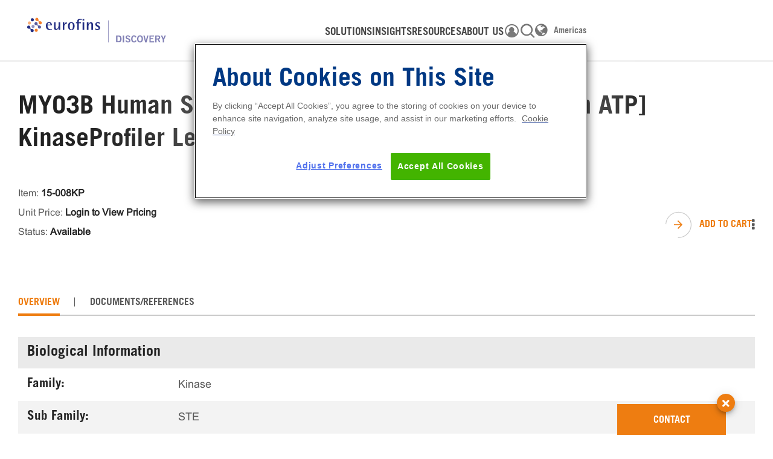

--- FILE ---
content_type: text/html
request_url: https://www.eurofinsdiscovery.com/catalog/myo3b-human-ste-kinase-enzymatic-radiometric-km-atp-kinaseprofiler-leadhunter-assay-fr/15-008KP
body_size: 8221
content:
<!doctype html>
<html lang="en">

<head>
  <meta charset="utf-8">
  <title></title>
  <base href="/">
  <meta name="viewport" content="width=device-width, initial-scale=1, maximum-scale=1">

  <!-- og meta tags for link share  -->
  <meta property="og:title" content=""/>
  <meta property="og:type" content="website"/>
  <meta property="og:description" content=""/>
  <meta property="og:url" content=""/>
  <meta property="og:image" content=""/>

  <link rel="icon" type="image/x-icon" href="assets/Images/favicon.png?any=param">
  <style type="text/css">@font-face{font-family:'Material Icons';font-style:normal;font-weight:400;src:url(https://fonts.gstatic.com/l/font?kit=flUhRq6tzZclQEJ-Vdg-IuiaDsNa&skey=4fbfe4498ec2960a&v=v145) format('woff');}.material-icons{font-family:'Material Icons';font-weight:normal;font-style:normal;font-size:24px;line-height:1;letter-spacing:normal;text-transform:none;display:inline-block;white-space:nowrap;word-wrap:normal;direction:ltr;font-feature-settings:'liga';}@font-face{font-family:'Material Icons';font-style:normal;font-weight:400;src:url(https://fonts.gstatic.com/s/materialicons/v145/flUhRq6tzZclQEJ-Vdg-IuiaDsNcIhQ8tQ.woff2) format('woff2');}.material-icons{font-family:'Material Icons';font-weight:normal;font-style:normal;font-size:24px;line-height:1;letter-spacing:normal;text-transform:none;display:inline-block;white-space:nowrap;word-wrap:normal;direction:ltr;-webkit-font-feature-settings:'liga';-webkit-font-smoothing:antialiased;}</style>
  <style type="text/css">@font-face{font-family:'Material Icons Outlined';font-style:normal;font-weight:400;src:url(https://fonts.gstatic.com/l/font?kit=gok-H7zzDkdnRel8-DQ6KAXJ69wP1tGnf4ZGhUcY&skey=dbde49387d8fd363&v=v110) format('woff');}.material-icons-outlined{font-family:'Material Icons Outlined';font-weight:normal;font-style:normal;font-size:24px;line-height:1;letter-spacing:normal;text-transform:none;display:inline-block;white-space:nowrap;word-wrap:normal;direction:ltr;font-feature-settings:'liga';}@font-face{font-family:'Material Icons Outlined';font-style:normal;font-weight:400;src:url(https://fonts.gstatic.com/s/materialiconsoutlined/v110/gok-H7zzDkdnRel8-DQ6KAXJ69wP1tGnf4ZGhUcel5euIg.woff2) format('woff2');}.material-icons-outlined{font-family:'Material Icons Outlined';font-weight:normal;font-style:normal;font-size:24px;line-height:1;letter-spacing:normal;text-transform:none;display:inline-block;white-space:nowrap;word-wrap:normal;direction:ltr;-webkit-font-feature-settings:'liga';-webkit-font-smoothing:antialiased;}</style>
  <link rel="preload" href="assets/fonts/Trade-Gothic-LT-Std/TradeGothicLTStd.otf" as="font" type="font/woff2" crossorigin="">
  <link rel="preload" href="assets/fonts/Trade-Gothic-LT-Std/TradeGothicLTStd-Bold.otf" as="font" type="font/woff2" crossorigin="">
  
  <!-- This Following Google tag analytics code needs to be commented for Non Prod Environments -->
  <!-- Google tag (gtag.js) Starts -->
  <script async="" src="https://www.googletagmanager.com/gtag/js?id=G-V4T9K3GPSJ"></script>
  <script>
    window.dataLayer = window.dataLayer || [];
    function gtag() { dataLayer.push(arguments); }
    gtag('js', new Date());

    gtag('config', 'G-V4T9K3GPSJ');
  </script>
  <!-- Google tag (gtag.js) Ends -->
    <!-- Zone (Zone.js) Starts -->
  <script src="https://cdnjs.cloudflare.com/ajax/libs/zone.js/0.11.3/zone.js"></script>
   <!-- Zone (Zone.js) Ends -->

   <style>
    #onetrust-consent-sdk .ot-h2 {
      font-size: 42px !important;
      font-family: 'Trade Gothic LT Std-Bold';
      font-weight: 600;
      line-height: 43px !important;
      color: rgb(0, 56, 131);
      @media(max-width:768px) {
        font-size: 33px !important;
        line-height: 38px !important;
      }
    }

    #onetrust-consent-sdk .ot-h3 {
      font-size: 32px !important;
      font-family: 'Trade Gothic LT Std-Bold';
      font-weight: 700;
      color: #696969;
      margin-bottom: 10px;
      @media(max-width:768px) {
        font-size: 24px !important;
      }
    }
    
    #onetrust-consent-sdk .ot-h4 {
      font-family: 'Trade Gothic LT Std-Bold' !important;
      font-size: 24px !important;
      line-height: 29px !important;
      color: #696969 !important;
      @media(max-width:768px) {
        font-size: 18px !important;
        line-height: 23px !important;
      }
    }
  </style>
<link rel="stylesheet" href="styles.08c21ca1146e7a40b41f.css"></head>

<body class="mat-typography">
    <app-root></app-root>
    
    <script type="text/javascript" src="https://cdn-ukwest.onetrust.com/consent/018f0468-23db-7257-bb78-6c35bdd82b13/OtAutoBlock.js"></script>
    <script type="text/javascript">

      // Function to check if the user is a bot (Googlebot or other search engine bots)
      function isBot() {
        const userAgent = navigator.userAgent.toLowerCase();
        const bots = ["googlebot", "bingbot", "slurp", "duckduckbot", "yandexbot", "baiduspider"];
        return bots.some(bot => userAgent.includes(bot));
      }

      let isFromFooterCookiePref = true;
      document.addEventListener("click", function (e) {
        if (e.target.id === "ot-sdk-btn" && !isBot()) {
          isFromFooterCookiePref = false;
          var file = document.createElement('script')
          file.setAttribute("type", "text/javascript")
          file.setAttribute("charset", "UTF-8")
          file.setAttribute("data-domain-script", "018f0468-23db-7257-bb78-6c35bdd82b13")
          file.setAttribute("src", "https://cdn-ukwest.onetrust.com/consent/018f0468-23db-7257-bb78-6c35bdd82b13/otSDKStub.js")
          console.log(1, window.eurofinsApplicationInitialized);
          document.getElementsByTagName("body")[0].appendChild(file);

        }
      });
      if (document.cookie.indexOf('AlertBoxClosed') === -1 && isFromFooterCookiePref && !isBot()) {
        var file = document.createElement('script')
        file.setAttribute("type", "text/javascript")
        file.setAttribute("charset", "UTF-8")
        file.setAttribute("data-domain-script", "018f0468-23db-7257-bb78-6c35bdd82b13")
        file.setAttribute("src", "https://cdn-ukwest.onetrust.com/consent/018f0468-23db-7257-bb78-6c35bdd82b13/otSDKStub.js")
        window['eurofinsCookieNonFooterScript'] = file;
        document.addEventListener("click", function (e) {
          if (e.target.id === "onetrust-accept-btn-handler" || e.target.id === "accept-recommended-btn-handler" || e.target.classList.contains("save-preference-btn-handler")) {
            var now = new Date();
            var time = now.getTime();
            var expireTime = time + 3600 * 1000 * 24 * 365 * 1;
            now.setTime(expireTime);
            document.cookie = 'AlertBoxClosed=' + 'TRUE' + ';expires=' + now.toUTCString() + ';path=/';
          }
        });
      }
      function OptanonWrapper() {

        if (isBot()) {
          // Prevent OneTrust pop-up for bots
          return;
        }

        var cookiePolicyLink = "/cookie-notice";

        document.querySelector("#eurofinsCookiePolicyLink").parentElement.setAttribute("href", cookiePolicyLink);
        replaceHeadersWithDivs(['h2', 'h3', 'h4']);

      }
      function replaceHeadersWithDivs(headerTags) {
        headerTags.forEach(tag => {
          const elements = document.querySelectorAll(`#onetrust-consent-sdk ${tag}`);
          elements.forEach(el => otreplace(el, `ot-${tag}`));
        });
      }
      function otreplace(tag, otclass) {
        var parent = tag.parentNode;
        var newDiv = document.createElement("div");
        if (tag.id != undefined) newDiv.setAttribute("id", "" + tag.id + "");
        newDiv.classList = tag.classList;
        newDiv.innerHTML = tag.innerHTML;
        newDiv.classList.add(otclass);
        parent.insertBefore(newDiv, tag);
        parent.removeChild(tag);
      }
    </script>
<script src="runtime-es2015.f3c883a85fa994964284.js" type="module"></script><script src="runtime-es5.f3c883a85fa994964284.js" nomodule="" defer=""></script><script src="polyfills-es5.4ebf0843e0f6114aedab.js" nomodule="" defer=""></script><script src="polyfills-es2015.a3d1604325ee8ec78c50.js" type="module"></script><script src="scripts.50f9a1a7a26a770d6905.js" defer=""></script><script src="main-es2015.7832065ee5a1b99f5bf5.js" type="module"></script><script src="main-es5.7832065ee5a1b99f5bf5.js" nomodule="" defer=""></script></body>
</html>


--- FILE ---
content_type: application/javascript
request_url: https://www.eurofinsdiscovery.com/4-es2015.fbfac710efe0d169776f.js
body_size: 493932
content:
(window.webpackJsonp=window.webpackJsonp||[]).push([[4],{"30ck":function(e,t,i){"use strict";i.d(t,"a",function(){return F});var n=i("fXoL"),o=i("0IaG"),r=i("XNiG"),a=i("Gepp"),s=i("Sxxp"),c=i("PUKg"),l=i("bcr+"),d=i("ODsj");class m{}var g=i("6vMP"),u=i("AT/m"),h=i("4EWN"),b=i("IblL"),p=i("nqgZ"),f=i("tYfw"),C=i("ofXK"),v=i("QibW"),P=i("PdhH"),y=i("3Pt+");const M=["btnCancelPanelFav2"],S=["btnCancelPanelFav"],w=["rdnewPanelName"],U=["txt_folderNameforPanel"],O=["panelform"];function x(e,t){if(1&e){const e=n.Wb();n.Vb(0,"div",25),n.Vb(1,"div",26),n.Vb(2,"mat-radio-button",27),n.cc("change",function(){n.Bc(e);const i=t.$implicit;return n.gc().txtEnabler(i.PanelName,!1)}),n.Ub(),n.Ub(),n.Vb(3,"div",28),n.Oc(4),n.Ub(),n.Ub()}if(2&e){const e=t.$implicit;n.Cb(2),n.nc("value",e.IsPanelChecked),n.Cb(2),n.Pc(e.PanelName)}}function I(e,t){if(1&e){const e=n.Wb();n.Vb(0,"app-create-button",29),n.cc("click",function(){return n.Bc(e),n.gc().enableAddMode()}),n.Ub()}if(2&e){const e=n.gc();n.nc("title",e.template.createOptionTitle)}}function k(e,t){1&e&&(n.Vb(0,"div",43),n.Oc(1,"Name Required"),n.Ub())}function V(e,t){if(1&e&&(n.Vb(0,"div",43),n.Oc(1),n.Ub()),2&e){const e=n.gc(2);n.Cb(1),n.Pc(e.errorMessage)}}function _(e,t){if(1&e){const e=n.Wb();n.Vb(0,"div",30),n.Vb(1,"form",31,32),n.Vb(3,"div",33),n.Vb(4,"div",34),n.Vb(5,"input",35,36),n.cc("ngModelChange",function(t){return n.Bc(e),n.gc().newPanelName=t}),n.Ub(),n.Mc(7,k,2,0,"div",37),n.Mc(8,V,2,1,"div",37),n.Ub(),n.Vb(9,"div",38),n.Vb(10,"i",39,40),n.cc("mouseover",function(){return""})("mouseleave",function(){return""})("click",function(){n.Bc(e);const t=n.xc(2);return n.gc().createNewUserPanel(t)}),n.Ub(),n.Vb(12,"i",41,42),n.cc("mouseover",function(){return""})("mouseleave",function(){return""})("click",function(t){return n.Bc(e),n.gc().cancelNewMode(t)}),n.Ub(),n.Ub(),n.Ub(),n.Ub(),n.Ub()}if(2&e){const e=n.xc(6),t=n.xc(11),i=n.xc(13),o=n.gc();n.Cb(5),n.Hb("input-field-error",(null==e.errors?null:e.errors.required)&&e.touched||""!==o.errorMessage),n.nc("ngModel",o.newPanelName),n.Cb(2),n.nc("ngIf",(null==e.errors?null:e.errors.required)&&e.touched),n.Cb(1),n.nc("ngIf",""!==o.errorMessage),n.Cb(2),n.nc("ngClass",t.matches(":hover")?"fa fa-check-circle approve-icon-prime-orange":"fa fa-check-circle-o approve-icon"),n.Cb(2),n.nc("ngClass",i.matches(":hover")?"fa fa-times-circle disprove-icon-prime-orange":"fa fa-times-circle-o disprove-icon")}}function D(e,t){if(1&e&&(n.Vb(0,"div",44),n.Vb(1,"span",45),n.Oc(2),n.Ub(),n.Ub()),2&e){const e=n.gc();n.Cb(2),n.Pc(e.errorMessage)}}let F=(()=>{class e{constructor(e,t,i,o,s,l,g,u){this.catalogManagementService=e,this.ecomSharedService=t,this.cdr=i,this.userPanelService=o,this.shoppingCart=s,this.dialog=l,this.panelData=g,this.userManagementService=u,this.addToPanelObj=new d.a,this.AddButtonOnModalClickedEvent=new n.o,this.template={createOptionTitle:"CREATE PANEL",deletionPopup:{title:"Delete Folder",body:"All Your Favorite items will be moved to the Root Folder. Do you wish to continue?",cancel:"NO",yes:"YES"}},this.addMode=!1,this.refreshFolders=new r.a,this.newPanel=new m,this.errorMessage="",this.enableCancel=!1,this.ecomSharedData=new c.a,this.isNewPanel=!0,this.atleastOneCheckBoxChecked=!1,this.radio1Selected=!1,this.buttonClicked=!1,this.newPanelName="",this.addToPanelItems="",this.currentViewItem=new a.a,this.currentValue="",this.addtoPanelDialogBoxText2="",this.cancelTemplate={cancelPopup:{title:"CANCEL",body:"You have made changes. Do you want to discard changes?",cancel:"NO",yes:"YES"}}}ngOnInit(){this.ecomSharedData=this.ecomSharedService.getData(),this.addToPanelObj=this.panelData,!this.panelData.fetchPanelsOnEmpty||this.addToPanelObj.myPanels&&0!==this.addToPanelObj.myPanels.length||this.userManagementService.getUserPanelsByUserId().subscribe(e=>{this.ecomSharedData.userManagement.myPanels=this.PanelsByName(e),this.addToPanelObj.myPanels=this.ecomSharedData.userManagement.myPanels,this.cdr.markForCheck()}),this.ecomSharedService.getAppSettingsValue(g.a.addtoPanelDialogBoxText2).subscribe(e=>{this.addtoPanelDialogBoxText2=e,this.cdr.markForCheck()}),this.addToPanelObj.myPanels=this.PanelsByName(this.addToPanelObj.myPanels),this.addToPanelObj.catalogNrs.forEach(e=>{this.addToPanelItems=0===this.addToPanelItems.length?e:this.addToPanelItems+", "+e}),this.ecomSharedData.userManagement=this.ecomSharedData.userManagement||new d.z,this.ecomSharedData.userManagement.createUserPanelRequestDto=new d.e,this.shoppingCart.panelDataLoad.subscribe(e=>{e&&(this.addToPanelObj.myPanels=this.PanelsByName(e)),this.cdr.markForCheck()}),this.addToPanelObj&&this.addToPanelObj.myPanels&&(this.addToPanelObj.myPanels.forEach(e=>{e.IsPanelChecked=!1}),this.cdr.markForCheck(),this.newPanel={panelID:0,panelName:"",lastEdit:"",lastRecieved:"",numberOfItems:"",catalogItems:[],createdOn:"",isPanelChecked:!1,created:""},this.currentViewItem=this.catalogManagementService.getItemDetails("","","",""))}txtEnabler(e,t){this.atleastOneCheckBoxChecked=!0,this.radio1Selected=t,this.isRadSelected=e===this.newPanel.panelName,this.newPanel.panelName=e,this.isNewPanel=t}findPanelByName(){return this.addToPanelObj.myPanels.filter(e=>e.PanelName===this.newPanel.panelName)[0]}addToPanel(){if(""===this.newPanel.panelName&&this.isNewPanel&&this.atleastOneCheckBoxChecked&&(this.errorMessage=g.gb.panelInValidNameTxt),this.findPanelByName()&&this.isNewPanel)this.errorMessage=g.gb.panelExistsTxt;else if(""!==this.newPanel.panelName&&this.isNewPanel)this.ecomSharedData.userManagement.createUserPanelRequestDto={CatalogueNrs:this.addToPanelObj.catalogNrs,NewPanelName:this.newPanel.panelName,UpdatedPanelId:""},delete this.ecomSharedData.userManagement.createUserPanelRequestDto.UpdatedPanelId,this.userManagementService.addAssaysToPanel(this.ecomSharedData.userManagement.createUserPanelRequestDto).subscribe(e=>{e.IsSuccessful?(this.ecomSharedService.setData(this.ecomSharedData),this.newPanel={panelID:0,panelName:"",lastEdit:"",lastRecieved:"",numberOfItems:"",catalogItems:[],createdOn:"",isPanelChecked:!1,created:""},this.ecomSharedService.openNotificationSnackBar(g.gb.notificationCommonHeading,e.ValidationMessageLocalizationKey,g.db.snackbarWithoutButtons),this.errorMessage="",this.ecomSharedData.userManagement.myPanels=e.UpdatedUserPanels,this.addToPanelObj.myPanels=this.ecomSharedData.userManagement.myPanels,this.cdr.markForCheck()):(this.errorMessage=e.ValidationMessageLocalizationKey,this.cdr.markForCheck())},e=>{this.errorMessage=e.data.Message});else if(!this.isNewPanel){let e=this.addToPanelObj.catalogNrs;this.targetPanelToEdit=this.findPanelByName(),this.ecomSharedData.userManagement.createUserPanelRequestDto={CatalogueNrs:e,NewPanelName:this.targetPanelToEdit.PanelName,UpdatedPanelId:this.targetPanelToEdit.PanelId},this.userManagementService.addAssaysToPanel(this.ecomSharedData.userManagement.createUserPanelRequestDto).subscribe(e=>{var t,i;e.IsSuccessful?(this.ecomSharedService.setData(this.ecomSharedData),this.newPanel={panelID:0,panelName:"",lastEdit:"",lastRecieved:"",numberOfItems:"",catalogItems:[],createdOn:"",isPanelChecked:!1,created:""},this.ecomSharedService.openNotificationSnackBar(g.gb.notificationCommonHeading,e.ValidationMessageLocalizationKey,g.db.snackbarWithoutButtons),this.errorMessage="",this.ecomSharedData.userManagement.myPanels=e.UpdatedUserPanels,this.addToPanelObj.myPanels=this.ecomSharedData.userManagement.myPanels,null===(i=null===(t=this.panelData)||void 0===t?void 0:t.afterClosed)||void 0===i||i.next(!0),this.userPanelService.closeDialog(),this.cdr.markForCheck()):(this.errorMessage=e.ValidationMessageLocalizationKey,this.cdr.markForCheck())},e=>{this.errorMessage=e.data.Message})}}cancelNewMode(e){e&&e.stopPropagation(),this.addMode=!1}enableAddMode(e){e&&e.stopPropagation(),this.addMode=!0}createNewUserPanel(e){"INVALID"!==e.form.status?(this.ecomSharedData.userManagement.createUserPanelRequestDto={CatalogueNrs:[],NewPanelName:this.newPanelName,UpdatedPanelId:""},delete this.ecomSharedData.userManagement.createUserPanelRequestDto.UpdatedPanelId,this.userPanelService.createNewPanel(this.ecomSharedData.userManagement.createUserPanelRequestDto).subscribe(t=>{t.IsSuccessful?(this.ecomSharedService.openNotificationSnackBar(g.gb.notificationCommonHeading,t.ValidationMessageLocalizationKey,g.db.snackbarWithoutButtons),this.ecomSharedData.userManagement.myPanels=this.PanelsByName(t.UpdatedUserPanels),this.addToPanelObj.myPanels=this.ecomSharedData.userManagement.myPanels,this.newPanelName="",e.reset(),this.addMode=!1,this.cdr.markForCheck(),this.ecomSharedService.setData(this.ecomSharedData)):(this.errorMessage=t.ValidationMessageLocalizationKey,this.cdr.markForCheck())},e=>{this.errorMessage=e.Message})):e.controls.panelName.markAllAsTouched()}PanelsByName(e){return 0===(null==e?void 0:e.length)?[]:e=null==e?void 0:e.sort(l.a.comparePanelName)}isFolderSelected(){return this.atleastOneCheckBoxChecked}closeDialog(){var e,t;this.isFolderSelected()||this.addMode?this.dialog.open(s.a,{data:{title:this.cancelTemplate.cancelPopup.title,bodytext:this.cancelTemplate.cancelPopup.body,primaryButtonText:this.cancelTemplate.cancelPopup.yes,secondaryButtonText:this.cancelTemplate.cancelPopup.cancel},panelClass:"generic-pop-up"}).afterClosed().subscribe(e=>{var t,i;!0===e&&(null===(i=null===(t=this.panelData)||void 0===t?void 0:t.afterClosed)||void 0===i||i.next(!1),this.userPanelService.closeDialog())}):(null===(t=null===(e=this.panelData)||void 0===e?void 0:e.afterClosed)||void 0===t||t.next(!1),this.userPanelService.closeDialog())}}return e.\u0275fac=function(t){return new(t||e)(n.Pb(u.a),n.Pb(h.a),n.Pb(n.h),n.Pb(l.a),n.Pb(b.a),n.Pb(o.b),n.Pb(o.a),n.Pb(p.a))},e.\u0275cmp=n.Jb({type:e,selectors:[["app-add-to-panel-modal"]],viewQuery:function(e,t){if(1&e&&(n.Uc(M,1),n.Uc(S,1),n.Uc(w,1),n.Uc(U,1),n.Uc(O,1)),2&e){let e;n.wc(e=n.dc())&&(t.closeMainModalBtn=e.first),n.wc(e=n.dc())&&(t.closeConfirmModalBtn=e.first),n.wc(e=n.dc())&&(t.rdnewPanelNameRadioBtn=e.first),n.wc(e=n.dc())&&(t.txt_folderNameforPanelInputTxt=e.first),n.wc(e=n.dc())&&(t.panelform=e.first)}},inputs:{addToPanelObj:"addToPanelObj"},outputs:{AddButtonOnModalClickedEvent:"AddButtonOnModalClickedEvent"},decls:32,vars:7,consts:[[3,"mobileOnly"],[1,"container-fluid"],[1,"dialog-header","panel-dialog-header"],[1,"sub-heading","panel-sub-heading"],["role","button",1,"dialog-close-icon","close-cross","pull-right"],["aria-hidden","true",1,"icon","icon-close","ml-0","dialog-close-icon-panel",3,"click"],[1,"dialog-body-container","dialog-content"],[1,"dialog-text"],[1,"panel-text-1"],[1,"item-text"],[1,"font-size-small"],[1,"font-size-description","font-weight-bold","arial","dark-gray","item-number"],[1,"dialog-text-2"],[1,"panel-text-2"],[1,"panel-list-container"],[1,"panel-list"],["class","panel-row",4,"ngFor","ngForOf"],[1,"create-panel-row"],[1,"create-panel-button"],[3,"title","click",4,"ngIf"],["class","create-new-panel",4,"ngIf"],[1,"dialog-buttons"],[1,"button-style",3,"click"],[1,"button-style-2","dialog-button-2",3,"click"],["class","error-messages",4,"ngIf"],[1,"panel-row"],[1,"panel-radio"],["name","panel",3,"value","change"],[1,"panel-name"],[3,"title","click"],[1,"create-new-panel"],["name","form","id","form",1,"panel-form"],["panelForm","ngForm"],[1,"form-container"],[1,"div-input-panel"],["type","text","name","panelName","id","panelName","placeholder","Enter Name","autocomplete","off","required","",1,"input-field",3,"ngModel","ngModelChange"],["panelName","ngModel"],["id","spvalidityError","class","error",4,"ngIf"],[1,"create-panel-icons"],["aria-hidden","true","role","button",1,"save-panel",3,"ngClass","mouseover","mouseleave","click"],["checkIcon",""],["aria-hidden","true","role","button",1,"delete-panel",3,"ngClass","mouseover","mouseleave","click"],["closeIcon",""],["id","spvalidityError",1,"error"],[1,"error-messages"],[1,"error"]],template:function(e,t){1&e&&(n.Qb(0,"app-eurofins-mat-spinner",0),n.Vb(1,"div",1),n.Vb(2,"div",2),n.Vb(3,"span",3),n.Oc(4,"Add To Panel"),n.Ub(),n.Vb(5,"span",4),n.Vb(6,"i",5),n.cc("click",function(){return t.closeDialog()}),n.Ub(),n.Ub(),n.Ub(),n.Vb(7,"div",6),n.Vb(8,"div",7),n.Vb(9,"span",8),n.Oc(10,"Move the selected item(s) to an existing panel or create a new panel. "),n.Ub(),n.Ub(),n.Vb(11,"div",9),n.Vb(12,"span",10),n.Oc(13,"Item(s):"),n.Vb(14,"span",11),n.Oc(15),n.Ub(),n.Ub(),n.Ub(),n.Vb(16,"div",12),n.Vb(17,"span",13),n.Oc(18),n.Ub(),n.Ub(),n.Vb(19,"div",14),n.Vb(20,"div",15),n.Mc(21,x,5,2,"div",16),n.Ub(),n.Vb(22,"div",17),n.Vb(23,"div",18),n.Mc(24,I,1,1,"app-create-button",19),n.Ub(),n.Mc(25,_,14,7,"div",20),n.Ub(),n.Ub(),n.Vb(26,"div",21),n.Vb(27,"button",22),n.cc("click",function(){return t.addToPanel()}),n.Oc(28,"ADD TO PANEL"),n.Ub(),n.Vb(29,"button",23),n.cc("click",function(){return t.closeDialog()}),n.Oc(30,"CANCEL"),n.Ub(),n.Ub(),n.Mc(31,D,3,1,"div",24),n.Ub(),n.Ub()),2&e&&(n.nc("mobileOnly",!0),n.Cb(15),n.Pc(t.addToPanelItems),n.Cb(3),n.Pc(t.addtoPanelDialogBoxText2),n.Cb(3),n.nc("ngForOf",t.addToPanelObj.myPanels),n.Cb(3),n.nc("ngIf",!t.addMode),n.Cb(1),n.nc("ngIf",t.addMode),n.Cb(6),n.nc("ngIf",""!==t.errorMessage))},directives:[f.a,C.n,C.o,v.a,P.a,y.B,y.q,y.r,y.b,y.z,y.p,y.s,C.m],styles:[".container-fluid[_ngcontent-%COMP%]{padding-right:0;padding-left:0;padding-bottom:.938rem;min-width:30.625rem}.panel-dialog-header[_ngcontent-%COMP%]{display:flex;align-items:center;width:100%}.dialog-body-container[_ngcontent-%COMP%], .panel-dialog-header[_ngcontent-%COMP%]{padding-left:1.563rem;padding-right:1.563rem}.dialog-body-container[_ngcontent-%COMP%]{margin-top:2.188rem;min-width:30.625rem}.div-input-panel[_ngcontent-%COMP%]{padding-top:.938rem;padding-bottom:.938rem;width:85%}.panel-sub-heading[_ngcontent-%COMP%]{color:var(--dark-gray,#000)}.dialog-text[_ngcontent-%COMP%], .item-text[_ngcontent-%COMP%]{margin-bottom:1.563rem}.item-text[_ngcontent-%COMP%]{font-family:Arial Regular;color:var(--dark-text,grey)}.panel-list[_ngcontent-%COMP%]{display:flex;flex-direction:column;max-height:20.313rem;overflow-y:auto;border-top:1px solid var(--gray-2,grey)}.panel-row[_ngcontent-%COMP%]{display:flex;padding-bottom:.938rem;padding-top:.938rem;border-bottom:1px solid var(--gray-2,grey)}.panel-name[_ngcontent-%COMP%]{font-family:Arial Regular;font-size:1rem;color:var(--dark-text,grey)}.form-container[_ngcontent-%COMP%], .panel-name[_ngcontent-%COMP%], .panel-radio[_ngcontent-%COMP%]{display:flex}.item-number[_ngcontent-%COMP%]{margin-left:.313rem}.input-field[_ngcontent-%COMP%]{width:100%;max-width:100%;border-radius:.133rem;font-family:Arial Regular;border:.067rem solid #969696;color:#222;border-top:0;border-left:0;border-right:0}.input-field[_ngcontent-%COMP%]::placeholder{font-family:Trade Gothic LT Std;font-weight:400;font-size:1rem;color:#595959}.input-field-error[_ngcontent-%COMP%]{width:100%;max-width:100%;border-radius:.133rem;border-bottom:.067rem solid #af2a42!important;border-top:0;border-left:0;border-right:0;font-family:Arial Regular;font-weight:400;color:#af2a42!important}.input-field[_ngcontent-%COMP%]:focus{border:.067rem solid #0072bc;border-top:0;border-left:0;border-right:0}.dialog-text-2[_ngcontent-%COMP%]{margin-bottom:1.563rem}.panel-text-1[_ngcontent-%COMP%]{font-family:Arial Regular;font-size:1.313rem;color:var(--dark-text,grey)}@media (max-width:768px){.panel-text-1[_ngcontent-%COMP%]{font-size:1rem}}.panel-text-2[_ngcontent-%COMP%]{font-family:Arial Regular;font-size:1.125rem;color:var(--dark-text,grey)}@media (max-width:768px){.panel-text-2[_ngcontent-%COMP%]{font-size:.875rem}}.dialog-buttons[_ngcontent-%COMP%]{display:flex;margin-top:.625rem}.create-panel-row[_ngcontent-%COMP%]{padding-top:.938rem}.create-panel-icons[_ngcontent-%COMP%]{display:flex;padding-top:1.7rem;padding-bottom:.938rem;padding-left:.938rem}.save-panel[_ngcontent-%COMP%]{font-size:1.4rem;cursor:pointer}.save-panel[_ngcontent-%COMP%]:hover{color:var(--primary-orange)}.delete-panel[_ngcontent-%COMP%]{font-size:1.4rem;margin-left:.5rem;cursor:pointer}.delete-panel[_ngcontent-%COMP%]:hover{color:var(--primary-orange)}.dialog-button-2[_ngcontent-%COMP%]{height:3.538rem;margin-top:1rem;margin-left:2.188rem}.error[_ngcontent-%COMP%]{margin-top:.313rem}.dialog-close-icon-panel[_ngcontent-%COMP%]{color:#222!important;margin-right:0;font-size:1rem!important}.dialog-close-icon-panel[_ngcontent-%COMP%]:hover{color:var(--primary-blue,#00008b)!important}.error-messages[_ngcontent-%COMP%]{margin-top:.313rem}@media (max-width:768px){.container-fluid[_ngcontent-%COMP%]{min-width:100%}.dialog-body-container[_ngcontent-%COMP%], .panel-dialog-header[_ngcontent-%COMP%]{padding-left:.938rem;padding-right:.938rem}.dialog-body-container[_ngcontent-%COMP%]{min-width:100%}.panel-text-1[_ngcontent-%COMP%]{font-size:16px}.panel-name[_ngcontent-%COMP%], .panel-text-2[_ngcontent-%COMP%]{font-size:.875rem}.dialog-buttons[_ngcontent-%COMP%]{flex-direction:column}.button-style[_ngcontent-%COMP%]{width:100%}.dialog-button-2[_ngcontent-%COMP%]{margin-top:.938rem;margin-left:0;width:100%}}"],changeDetection:0}),e})()},"8CGr":function(e,t,i){"use strict";i.d(t,"a",function(){return ce});var n=i("0IaG"),o=i("XNiG"),r=i("iMmu"),a=i("oxSv"),s=i("ODsj"),c=i("VDwL"),l=i("6vMP"),d=i("fXoL"),m=i("p9I9"),g=i("IblL"),u=i("dNgK"),h=i("4EWN"),b=i("tyNb"),p=i("Op09"),f=i("Iv8z"),C=i("aUcP"),v=i("ofXK"),P=i("u9hI"),y=i("pYj6"),M=i("Z2+D");function S(e,t){if(1&e&&(d.Vb(0,"span",25),d.Oc(1),d.Ub()),2&e){const e=d.gc();d.Cb(1),d.Pc(e.data.itemSummary.ItemName)}}function w(e,t){if(1&e){const e=d.Wb();d.Vb(0,"div",26),d.cc("click",function(){d.Bc(e);const t=d.gc();return t.additionalActionChanged(t.data.itemNameAction)}),d.Oc(1),d.Ub()}if(2&e){const e=d.gc();d.Cb(1),d.Qc("",e.data.itemSummary.ItemName," ")}}function U(e,t){if(1&e&&(d.Vb(0,"p",8),d.Oc(1,"Unit Price: "),d.Vb(2,"strong",9),d.Oc(3),d.hc(4,"number"),d.Ub(),d.Ub()),2&e){const e=d.gc();d.Cb(3),d.Rc(" ",e.data.itemSummary.ItemCurrency+" ","",d.jc(4,2,e.data.itemSummary.UnitFinalPrice,"1.2-2")," ")}}function O(e,t){if(1&e&&(d.Vb(0,"p",8),d.Oc(1," Unit Price: "),d.Vb(2,"strong",9),d.Oc(3),d.Ub(),d.Ub()),2&e){const e=d.gc();d.Cb(3),d.Pc(e.ContactForPricing)}}function x(e,t){if(1&e&&(d.Vb(0,"p",8),d.Oc(1,"Unit Price: "),d.Vb(2,"strong"),d.Vb(3,"span",27),d.Oc(4),d.hc(5,"number"),d.Ub(),d.Vb(6,"span",28),d.Oc(7),d.hc(8,"number"),d.Ub(),d.Ub(),d.Ub()),2&e){const e=d.gc();d.Cb(4),d.Rc("",e.data.itemSummary.ItemCurrency+" ","",d.jc(5,4,e.data.itemSummary.UnitListPrice,"1.2-2"),""),d.Cb(3),d.Rc("",e.data.itemSummary.ItemCurrency," ",d.jc(8,7,e.data.itemSummary.UnitFinalPrice,"1.2-2"),"")}}function I(e,t){if(1&e&&(d.Vb(0,"p",8),d.Oc(1,"Unit Price: "),d.Vb(2,"strong",9),d.Oc(3),d.Ub(),d.Ub()),2&e){const e=d.gc();d.Cb(3),d.Pc(e.data.itemSummary.itemPriceAlternativeText)}}function k(e,t){if(1&e&&(d.Vb(0,"span",29),d.Oc(1),d.hc(2,"uppercase"),d.hc(3,"date"),d.Ub()),2&e){const e=d.gc();d.Cb(1),d.Qc("Until approx. ",d.ic(2,1,d.jc(3,3,e.data.itemSummary.InterruptionEndDate,e.dataType)),"")}}function V(e,t){if(1&e){const e=d.Wb();d.Vb(0,"span",29),d.Oc(1," - Replaced by Item: "),d.Vb(2,"span",30),d.cc("click",function(){d.Bc(e);const t=d.gc();return t.detailedViewForObseleteStatus(t.data.itemSummary)}),d.Oc(3),d.hc(4,"uppercase"),d.Ub(),d.Ub()}if(2&e){const e=d.gc();d.Cb(3),d.Pc(d.ic(4,1,e.data.itemSummary.ReplacedBy))}}function _(e,t){if(1&e&&(d.Vb(0,"p",8),d.Oc(1,"Number of Assays On Panel: "),d.Vb(2,"strong",9),d.Oc(3),d.Ub(),d.Ub()),2&e){const e=d.gc(2);d.Cb(3),d.Pc(e.data.itemSummary.AssaysOnPanel.length)}}function D(e,t){if(1&e&&(d.Vb(0,"p",8),d.Oc(1,"Family: "),d.Vb(2,"strong",9),d.Oc(3),d.Ub(),d.Ub()),2&e){const e=d.gc(2);d.Cb(3),d.Pc(e.data.itemSummary.Family)}}function F(e,t){if(1&e&&(d.Vb(0,"p",8),d.Oc(1,"Sub Family: "),d.Vb(2,"strong",9),d.Oc(3),d.Ub(),d.Ub()),2&e){const e=d.gc(2);d.Cb(3),d.Pc(e.data.itemSummary.SubFamily)}}function T(e,t){if(1&e&&(d.Vb(0,"p",8),d.Oc(1,"Class: "),d.Vb(2,"strong",9),d.Oc(3),d.Ub(),d.Ub()),2&e){const e=d.gc(2);d.Cb(3),d.Pc(e.data.itemSummary.ClassName)}}function E(e,t){if(1&e&&(d.Vb(0,"p",8),d.Oc(1,"Protein Name: "),d.Vb(2,"strong",9),d.Oc(3),d.Ub(),d.Ub()),2&e){const e=d.gc(2);d.Cb(3),d.Pc(e.data.itemSummary.ProteinName)}}function N(e,t){if(1&e&&(d.Vb(0,"p",8),d.Oc(1,"Gene Name: "),d.Vb(2,"strong",9),d.Oc(3),d.Ub(),d.Ub()),2&e){const e=d.gc(2);d.Cb(3),d.Pc(e.data.itemSummary.GeneName)}}function A(e,t){if(1&e&&(d.Vb(0,"p",8),d.Oc(1,"Organism: "),d.Vb(2,"strong",9),d.Oc(3),d.Ub(),d.Ub()),2&e){const e=d.gc(2);d.Cb(3),d.Pc(e.data.itemSummary.Organism)}}function B(e,t){if(1&e&&(d.Vb(0,"div",31),d.Vb(1,"p",32),d.Oc(2,"Biological Information "),d.Ub(),d.Vb(3,"div",33),d.Mc(4,_,4,1,"p",10),d.Mc(5,D,4,1,"p",10),d.Mc(6,F,4,1,"p",10),d.Mc(7,T,4,1,"p",10),d.Mc(8,E,4,1,"p",10),d.Mc(9,N,4,1,"p",10),d.Mc(10,A,4,1,"p",10),d.Ub(),d.Ub()),2&e){const e=d.gc();d.Cb(4),d.nc("ngIf",0!==e.data.itemSummary.AssaysOnPanel.length),d.Cb(1),d.nc("ngIf",0!==e.data.itemSummary.Family.length),d.Cb(1),d.nc("ngIf",0!==e.data.itemSummary.SubFamily.length),d.Cb(1),d.nc("ngIf",0!==e.data.itemSummary.ClassName.length),d.Cb(1),d.nc("ngIf",0!==e.data.itemSummary.ProteinName.length),d.Cb(1),d.nc("ngIf",0!==e.data.itemSummary.GeneName.length),d.Cb(1),d.nc("ngIf",0!==e.data.itemSummary.Organism.length)}}function R(e,t){if(1&e&&(d.Vb(0,"p",8),d.Oc(1,"Assay Type: "),d.Vb(2,"strong",9),d.Oc(3),d.Ub(),d.Ub()),2&e){const e=d.gc(2);d.Cb(3),d.Pc(e.data.itemSummary.AssayType)}}function L(e,t){if(1&e&&(d.Vb(0,"p",8),d.Oc(1,"Assay Sub Type: "),d.Vb(2,"strong",9),d.Oc(3),d.Ub(),d.Ub()),2&e){const e=d.gc(2);d.Cb(3),d.Pc(e.data.itemSummary.AssaySubtype)}}function q(e,t){if(1&e&&(d.Vb(0,"p",8),d.Oc(1,"Funtional Mode: "),d.Vb(2,"strong",9),d.Oc(3),d.Ub(),d.Ub()),2&e){const e=d.gc(2);d.Cb(3),d.Pc(e.data.itemSummary.FunctionalMode)}}function z(e,t){if(1&e&&(d.Vb(0,"div",34),d.Vb(1,"p",35),d.Oc(2,"Assay Information"),d.Ub(),d.Vb(3,"div",36),d.Mc(4,R,4,1,"p",10),d.Mc(5,L,4,1,"p",10),d.Mc(6,q,4,1,"p",10),d.Ub(),d.Ub()),2&e){const e=d.gc();d.Cb(4),d.nc("ngIf",0!==e.data.itemSummary.AssayType.length),d.Cb(1),d.nc("ngIf",0!==e.data.itemSummary.AssaySubtype.length),d.Cb(1),d.nc("ngIf",0!==e.data.itemSummary.FunctionalMode.length)}}function Q(e,t){if(1&e&&(d.Vb(0,"p",8),d.Oc(1,"ATP concentration: "),d.Vb(2,"strong",9),d.Oc(3),d.Ub(),d.Ub()),2&e){const e=d.gc(2);d.Cb(3),d.Pc(e.data.itemSummary.ATPConcentration)}}function W(e,t){if(1&e&&(d.Vb(0,"p",8),d.Oc(1,"Test Sample Requirements: "),d.Qb(2,"strong",40),d.hc(3,"safe"),d.Ub()),2&e){const e=d.gc(2);d.Cb(2),d.nc("innerHtml",d.jc(3,1,e.data.itemSummary.TestSampleRequirements,"html"),d.Cc)}}function j(e,t){if(1&e&&(d.Vb(0,"p",8),d.Oc(1,"Minimum Order Quantity: "),d.Vb(2,"strong",9),d.Oc(3),d.Ub(),d.Ub()),2&e){const e=d.gc(2);d.Cb(3),d.Pc(e.data.itemSummary.MinimumNumberOfUnits)}}function H(e,t){if(1&e&&(d.Vb(0,"div",37),d.Vb(1,"p",38),d.Oc(2,"Testing Information"),d.Ub(),d.Vb(3,"div",39),d.Mc(4,Q,4,1,"p",10),d.Mc(5,W,4,4,"p",10),d.Mc(6,j,4,1,"p",10),d.Ub(),d.Ub()),2&e){const e=d.gc();d.Cb(4),d.nc("ngIf",0!==e.data.itemSummary.ATPConcentration.length),d.Cb(1),d.nc("ngIf",0!==e.data.itemSummary.TestSampleRequirements.length),d.Cb(1),d.nc("ngIf",0!==e.data.itemSummary.MinimumNumberOfUnits.length&&e.data.itemSummary.MinimumNumberOfUnits>1)}}function G(e,t){if(1&e&&(d.Vb(0,"p",8),d.Oc(1," Standard: "),d.Vb(2,"strong",9),d.Oc(3),d.Ub(),d.Ub()),2&e){const e=d.gc(2);d.Cb(3),d.Qc("",e.data.itemSummary.AdditionalTATOptions[0].TurnAroundTime," Business Days")}}function $(e,t){if(1&e&&(d.Vb(0,"p",8),d.Oc(1),d.Vb(2,"strong",9),d.Oc(3),d.Ub(),d.Ub()),2&e){const e=d.gc(2);d.Cb(1),d.Qc(" ",e.data.itemSummary.turnAroundTypeName,": "),d.Cb(2),d.Pc(e.data.itemSummary.turnAroundTime)}}function Z(e,t){if(1&e&&(d.Vb(0,"p",8),d.Oc(1,"Service Scheduling Note: "),d.Qb(2,"strong",44),d.hc(3,"safe"),d.Ub()),2&e){const e=d.gc(2);d.Cb(2),d.nc("innerHTML",d.jc(3,1,e.data.itemSummary.ServiceSchedulingNote,"html"),d.Cc)}}function J(e,t){if(1&e&&(d.Vb(0,"div",41),d.Vb(1,"p",42),d.Oc(2,"Turnaround Time"),d.Ub(),d.Vb(3,"div",43),d.Mc(4,G,4,1,"p",10),d.Mc(5,$,4,2,"p",10),d.Mc(6,Z,4,4,"p",10),d.Ub(),d.Ub()),2&e){const e=d.gc();d.Cb(4),d.nc("ngIf",!e.data.itemSummary.turnAroundTypeName&&0!==e.data.itemSummary.AdditionalTATOptions[0].TurnAroundTime.length),d.Cb(1),d.nc("ngIf",e.data.itemSummary.turnAroundTypeName),d.Cb(1),d.nc("ngIf",0!==e.data.itemSummary.ServiceSchedulingNote.length)}}function K(e,t){if(1&e&&(d.Vb(0,"p",8),d.Oc(1,"Brand: "),d.Vb(2,"strong",9),d.Oc(3),d.Ub(),d.Ub()),2&e){const e=d.gc(2);d.Cb(3),d.Pc(e.data.itemSummary.Brand)}}function Y(e,t){if(1&e&&(d.Vb(0,"p",8),d.Oc(1,"Testing Location: "),d.Vb(2,"strong",9),d.Oc(3),d.Ub(),d.Ub()),2&e){const e=d.gc(2);d.Cb(3),d.Pc(e.data.itemSummary.TestingLocation)}}function X(e,t){if(1&e&&(d.Vb(0,"div",45),d.Vb(1,"p",46),d.Oc(2,"Additional Information "),d.Ub(),d.Vb(3,"div",47),d.Mc(4,K,4,1,"p",10),d.Mc(5,Y,4,1,"p",10),d.Ub(),d.Ub()),2&e){const e=d.gc();d.Cb(4),d.nc("ngIf",0!==e.data.itemSummary.Brand.length),d.Cb(1),d.nc("ngIf",0!==e.data.itemSummary.TestingLocation.length)}}const ee=function(e){return{"call-to-action-disabled":e}};function te(e,t){if(1&e){const e=d.Wb();d.Vb(0,"app-call-to-action-button",48),d.cc("click",function(){return d.Bc(e),d.gc().callToAction()}),d.Ub()}if(2&e){const e=d.gc();d.nc("ngClass",d.sc(4,ee,"Never display"==e.data.itemSummary.PricingWebDisplay||e.isCompetitor))("changeInsideSpacing",!0)("linkLabel",e.callToActionTitle)("buttonOnly",!0)}}function ie(e,t){if(1&e){const e=d.Wb();d.Vb(0,"app-drop-down-options",51),d.cc("optionSelectionChanged",function(t){return d.Bc(e),d.gc(2).optionSelectionChanged(t)}),d.Ub()}if(2&e){const e=d.gc(2);d.nc("optionsKeyValuePair",e.dropdownOptions.options)}}const ne=function(e){return{"custom-position":e}};function oe(e,t){if(1&e&&(d.Vb(0,"div",49),d.Mc(1,ie,1,1,"app-drop-down-options",50),d.Ub()),2&e){const e=d.gc();d.nc("ngClass",d.sc(2,ne,e.callToActionTitle===e.customTitle)),d.Cb(1),d.nc("ngIf",e.dropdownOptions.additionalActions)}}function re(e,t){if(1&e){const e=d.Wb();d.Vb(0,"app-drop-down-options",51),d.cc("optionSelectionChanged",function(t){return d.Bc(e),d.gc(2).additionalActionChanged(t)}),d.Ub()}if(2&e){const e=d.gc(2);d.nc("optionsKeyValuePair",e.data.dropdownOptions)}}function ae(e,t){if(1&e&&(d.Vb(0,"div",49),d.Mc(1,re,1,1,"app-drop-down-options",50),d.Ub()),2&e){const e=d.gc();d.nc("ngClass",d.sc(2,ne,e.callToActionTitle===e.customTitle)),d.Cb(1),d.nc("ngIf",e.dropdownOptions.additionalActions)}}const se=function(e,t){return{"dark-gray":e,"error-red":t}};let ce=(()=>{class e{constructor(e,t,i,n,a,d,m,g,u){this.matDialogAnimationService=e,this.shoppingcartService=t,this._snackBar=i,this.ecomSharedService=n,this.router=a,this.ecomWindowService=d,this.userFavoriteService=m,this.cookieService=g,this.data=u,this.dataType=l.j.dateFormat2,this.pricingNeverDisplay=l.e.NeverDisplay,this.isBdVerified=!1,this.csoUser=!1,this.isCompetitor=!1,this.isBdVerifiedCustomerOrSuperUser=!1,this.internalUser=!1,this.userBdVerificationPassed=!1,this.loggedInUser=!1,this.modalData={},this.moreItemData={},this.addToPanelObj=new s.a,this.catalogItemList=[],this.dropdownOptions={show:!1,options:[],activeOption:"",identity:2,additionalActions:!1},this.additionalActionItems=[{title:c.a.AddToPanel,value:r.b.AddtoPanel},{title:c.a.ViewDetails,value:r.b.ViewDetails}],this.addtoCartTitle="ADD TO CART",this.customTitle="ADD CUSTOM REQUEST",this.callToActionTitle="ADD TO CART",this.styleType="orange",this.disabledClass="disabled",this.ContactForPricing=l.e.ContactForPricing,this.biologicalInformation=!0,this.assayInformation=!0,this.testingInformation=!0,this.turnAroundTime=!0,this.additionalInformation=!0,this.onChange=new o.a}ngOnInit(){this.catalogItemList.push(this.data.itemSummary.CatalogNumber),this.dropdownOptions.options=this.data.additionalActions,this.callToActionTitle=this.data.itemSummary.IsStandardOffer?this.addtoCartTitle:this.customTitle,this.data.overridePrimaryAction&&(this.callToActionTitle=this.data.primaryAction.title,this.styleType+=this.data.primaryAction.disabled?` ${this.disabledClass}`:""),this.filterViewSummaryData(this.data.itemSummary),this.onChange=this.data.onChange,this.ecomSharedData=this.ecomSharedService.getData(),this.isUserLoggedIn()}filterViewSummaryData(e){0===e.AssaysOnPanel.length&&0===e.SubFamily.length&&0===e.ClassName.length&&0===e.ProteinName.length&&0===e.GeneName.length&&0===e.Organism.length&&(this.biologicalInformation=!1),0===e.AssayType.length&&0===e.AssaySubtype.length&&0===e.FunctionalMode.length&&(this.assayInformation=!1),0===e.ATPConcentration.length&&0===e.TestSampleRequirements.length&&0===e.MinimumNumberOfUnits.length&&(this.testingInformation=!1),0===e.AdditionalTATOptions[0].TurnAroundTime.length&&0===e.ServiceSchedulingNote.length&&(this.turnAroundTime=!1),0===e.Brand.length&&0===e.TestingLocation.length&&(this.additionalInformation=!1)}callToAction(){if(this.data.overridePrimaryAction)this.data.primaryAction.disabled||this.onChange.next(this.data.primaryActionCallbackValue);else switch(this.callToActionTitle){case this.addtoCartTitle:case this.customTitle:this.addToCart()}}requestCustomQuote(e){this.ecomSharedService.requestedCatalogItemNumber=e,this.router.navigate([l.b.RequestCustomQuote])}addToCart(){let e=!1,t=[],i=[];this.data.itemSummary.IsStandardOffer?t.push(this.data.itemSummary.CatalogNumber):(e=!0,i.push(this.data.itemSummary.CatalogNumber)),this.shoppingcartService.addItemsToShoppingCart(t,i).subscribe(n=>{this.onSuccessAddItemsToCart(n,t,i,e)})}onSuccessAddItemsToCart(e,t,i,n){if(this.modalData.catalogObsolete=!1,e.ValidationCodeString===l.U.ObsoleteAssaysExists?(this.modalData.ok="OK",this.modalData.code=0,this.modalData.cancel="",t.length>1?(this.modalData.text=l.e.obsoleteMsg.toUpperCase(),this.modalData.catalogObsolete=!0,this.modalData.catalogObsoleteMessage=e.Message):this.modalData.text=l.e.singleObsolete.toUpperCase()):e.ValidationCodeString===l.U.TemporarilyUnavailableAssaysExists?(this.modalData.ok="OK",this.modalData.code=0,this.modalData.cancel="",this.modalData.text=t.length>1?l.U.moreTempUnavailable.toUpperCase():l.U.tempUnavailable.toUpperCase(),this.openNotificationSnackBar(l.gb.notificationCommonHeading,l.e.alreadyExistsMsg2,l.db.snackbarWithoutButtons)):this.openNotificationSnackBar(l.gb.notificationCommonHeading,e.Message===l.e.OneOrMoreItemsNotAddedToCart?l.e.cannotBeAddedMsg:e.Message===l.e.CatalogAlreadyInCart?l.e.alreadyExistsMsg2:e.Message===l.e.AllItemsAreOfZeroPrice?l.e.actionCannotBeCarried:l.e.itemsAdded,l.db.snackbarWithoutButtons),n){let e=i.join(",");this.requestCustomQuote(e),this.closeDialog()}this.ecomSharedService.shoppingCartCount.next(e.Data)}openNotificationSnackBar(e,t,i){let n={};n.title=e,n.description=t,this._snackBar.openFromComponent(a.a,{data:n,duration:this.ecomSharedService.fadeduration,panelClass:i})}optionSelectionChanged(e){this.dropdownOptions.show=!1,this.dropdownOptions.additionalActions=!1,this.favoriteActions(e)}favoriteActions(e){switch(e){case"Add to Panel":this.openAddToPanelDialog();break;case"View Details":this.navigateToViewDetails()}}openAddToPanelDialog(){this.closeDialog(),this.onChange.next({data:{},openPanel:!0})}OpenAdditionalActions(e){this.dropdownOptions.additionalActions?this.dropdownOptions.additionalActions=!1:(this.dropdownOptions.additionalActions=!0,this.dropdownOptions.options=this.additionalActionItems),e.stopPropagation()}navigateToViewDetails(){let e=this.data.itemSummary.WebBrowserTitle.toLowerCase();const t=this.router.serializeUrl(this.router.createUrlTree([l.b.viewItemRoute,e,this.data.itemSummary.CatalogNumber]));this.ecomWindowService.openNewWindow(t)}additionalActionChanged(e){this.dropdownOptions.additionalActions=!1,e.title===l.e.ViewDetails&&this.navigateToViewDetails(),this.onChange.next(e)}closeDialog(){this.matDialogAnimationService.closeDialogAsSlideOutRight()}isUserLoggedIn(){let e=this.cookieService.getCookieAsObject(l.a.loggedInData);if(this.cookieService.isUserLoggedIn()){this.loggedInUser=!0,this.isBdVerified=e.WorkflowStatusCode===l.jb.BDVerified||e.WorkflowStatusCode===l.jb.InternallyApproved,this.isUserBdVerified(),this.isInternalUser();let t=this.cookieService.getCookieAsObject(l.a.loggedInData).GroupCode;t==l.eb.CompUser||t==l.eb.CompSuprUser?this.isCompetitor=!0:t==l.eb.CSO&&(this.csoUser=!0),this.isBdVerifiedCustomerOrSuperUser=e.WorkflowStatusCode===l.jb.BDVerified&&(e.GroupCode===l.eb.SuperUser||e.GroupCode===l.eb.CustUser)}else this.loggedInUser=!1}isUserBdVerified(){this.cookieService.getCookieAsObject(l.a.loggedInData).WorkflowStatusCode!==l.jb.BDVerified&&this.cookieService.getCookieAsObject(l.a.loggedInData).WorkflowStatusCode!==l.jb.InternallyApproved||(this.userBdVerificationPassed=!0)}isInternalUser(){this.cookieService.getCookieAsObject(l.a.loggedInData).WorkflowStatusCode===l.jb.InternallyApproved&&(this.internalUser=!0)}detailedViewForObseleteStatus(e){this.router.navigate(["/catalogmanagement/viewItem",e.ReplacedBy])}backdropClick(){this.dropdownOptions.additionalActions=!1}isContactForPricing(){return!(!this.loggedInUser||0!=this.data.itemSummary.UnitFinalPrice&&null!=this.data.itemSummary.UnitFinalPrice&&this.data.itemSummary.PricingWebDisplay!=this.pricingNeverDisplay&&!this.isCompetitor&&(!this.userBdVerificationPassed||this.data.itemSummary.PricingWebDisplay!=this.pricingNeverDisplay))}}return e.\u0275fac=function(t){return new(t||e)(d.Pb(m.a),d.Pb(g.a),d.Pb(u.b),d.Pb(h.a),d.Pb(b.h),d.Pb(p.a),d.Pb(f.a),d.Pb(C.a),d.Pb(n.a))},e.\u0275cmp=d.Jb({type:e,selectors:[["app-view-summary"]],hostBindings:function(e,t){1&e&&d.cc("click",function(e){return t.backdropClick(e)},!1,d.zc)},decls:36,vars:22,consts:[["id","dialog_container_fluid",1,"container-fluid","view-summary-dialog","dialog-container-fluid"],["id","sliding_dialog_header",1,"dialog-header","view-summary-sliding-dialog-header","sliding-dialog-header"],["class","sub-heading view-summary-sub-heading dialog-sub-heading","id","dialog_sub_heading",4,"ngIf"],["class","sub-heading view-summary-sub-heading dialog-sub-heading click-able","id","dialog_sub_heading",3,"click",4,"ngIf"],["role","button","id","view_summary_close_cross",1,"dialog-close-icon","close-cross","pull-right"],["id","view_summary_close_icon","aria-hidden","true",1,"icon-close","dialog-close-icon",3,"click"],["id","view_summary_dialog_content",1,"dialog-body-container","view-summary-dialog-content","dialog-content"],["id","item_header",1,"item-header"],[1,"field-name","arial","gray-595959"],[1,"dark-gray","font-size-std"],["class","field-name arial gray-595959",4,"ngIf"],[1,"font-size-std",3,"ngClass"],["class","ml-5",4,"ngIf"],["id","item_overview",1,"item-overview"],[1,"small-heading-trade-gothic-bold","mb-15","gray-595959"],["class","overview-section-header","id","biological_information",4,"ngIf"],["class","overview-section-header","id","assay_information",4,"ngIf"],["class","overview-section-header","id","testing_information",4,"ngIf"],["class","overview-section-header","id","turn_around_time",4,"ngIf"],["class","overview-section-header","id","additional_information",4,"ngIf"],["id","item_actions",1,"item-actions","mb-50"],[3,"ngClass","changeInsideSpacing","linkLabel","buttonOnly","click",4,"ngIf"],[1,"additional-actions"],[1,"three-dots","fa","fa-ellipsis-v",3,"click"],["class","view-summary-actions","id","view_summary_actions",3,"ngClass",4,"ngIf"],["id","dialog_sub_heading",1,"sub-heading","view-summary-sub-heading","dialog-sub-heading"],["id","dialog_sub_heading",1,"sub-heading","view-summary-sub-heading","dialog-sub-heading","click-able",3,"click"],["id","strike_price",1,"strike-price","mr-10","orange"],["id","discount_price",1,"discount-price","dark-gray","font-size-std"],[1,"ml-5"],[1,"primary-link",3,"click"],["id","biological_information",1,"overview-section-header"],["id","biological_information_title",1,"sub-heading","overview-section-header-title"],["id","biological_information_details",1,"overview-section-header-details"],["id","assay_information",1,"overview-section-header"],["id","assay_information_title",1,"sub-heading","overview-section-header-title"],["id","assay_information_details",1,"overview-section-header-details"],["id","testing_information",1,"overview-section-header"],["id","testing_information_title",1,"sub-heading","overview-section-header-title"],["id","testing_information_details",1,"overview-section-header-details"],[1,"dark-gray","font-size-std",3,"innerHtml"],["id","turn_around_time",1,"overview-section-header"],["id","turn_around_time_title",1,"sub-heading","overview-section-header-title"],["id","turn_around_time_details",1,"overview-section-header-details"],[1,"dark-gray","font-size-std",3,"innerHTML"],["id","additional_information",1,"overview-section-header"],["id","additional_information_title",1,"sub-heading","overview-section-header-title"],["id","additional_information_details",1,"overview-section-header-details"],[3,"ngClass","changeInsideSpacing","linkLabel","buttonOnly","click"],["id","view_summary_actions",1,"view-summary-actions",3,"ngClass"],[3,"optionsKeyValuePair","optionSelectionChanged",4,"ngIf"],[3,"optionsKeyValuePair","optionSelectionChanged"]],template:function(e,t){1&e&&(d.Vb(0,"div",0),d.Vb(1,"div",1),d.Mc(2,S,2,1,"span",2),d.Mc(3,w,2,1,"div",3),d.Vb(4,"span",4),d.Vb(5,"i",5),d.cc("click",function(){return t.closeDialog()}),d.Ub(),d.Ub(),d.Ub(),d.Vb(6,"div",6),d.Vb(7,"section",7),d.Vb(8,"p",8),d.Oc(9,"Item: "),d.Vb(10,"strong",9),d.Oc(11),d.Ub(),d.Ub(),d.Mc(12,U,5,5,"p",10),d.Mc(13,O,4,1,"p",10),d.Mc(14,x,9,10,"p",10),d.Mc(15,I,4,1,"p",10),d.Vb(16,"p",8),d.Oc(17,"Status: "),d.Vb(18,"strong",11),d.Oc(19),d.Ub(),d.Mc(20,k,4,6,"span",12),d.Mc(21,V,5,3,"span",12),d.Ub(),d.Ub(),d.Vb(22,"section",13),d.Vb(23,"p",14),d.Oc(24,"OVERVIEW"),d.Ub(),d.Mc(25,B,11,7,"div",15),d.Mc(26,z,7,3,"div",16),d.Mc(27,H,7,3,"div",17),d.Mc(28,J,7,3,"div",18),d.Mc(29,X,6,2,"div",19),d.Ub(),d.Vb(30,"section",20),d.Mc(31,te,1,6,"app-call-to-action-button",21),d.Vb(32,"div",22),d.Vb(33,"i",23),d.cc("click",function(e){return t.OpenAdditionalActions(e)}),d.Ub(),d.Ub(),d.Mc(34,oe,2,4,"div",24),d.Mc(35,ae,2,4,"div",24),d.Ub(),d.Ub(),d.Ub()),2&e&&(d.Cb(2),d.nc("ngIf",!t.data.itemNameAsLink),d.Cb(1),d.nc("ngIf",t.data.itemNameAsLink),d.Cb(8),d.Pc(t.data.itemSummary.CatalogNumber),d.Cb(1),d.nc("ngIf",t.data.itemSummary.UnitFinalPrice&&0!=t.data.itemSummary.UnitFinalPrice&&t.data.itemSummary.UnitListPrice===t.data.itemSummary.UnitFinalPrice&&t.loggedInUser&&!t.isCompetitor&&t.userBdVerificationPassed&&t.data.itemSummary.PricingWebDisplay!=t.pricingNeverDisplay),d.Cb(1),d.nc("ngIf",t.isContactForPricing()),d.Cb(1),d.nc("ngIf",!t.isCompetitor&&t.loggedInUser&&t.userBdVerificationPassed&&t.data.itemSummary.UnitListPrice!==t.data.itemSummary.UnitFinalPrice),d.Cb(1),d.nc("ngIf",t.data.itemSummary.itemPriceAlternativeText),d.Cb(3),d.nc("ngClass",d.tc(19,se,"Available"==t.data.itemSummary.Status,"Available"!=t.data.itemSummary.Status)),d.Cb(1),d.Pc(t.data.itemSummary.Status),d.Cb(1),d.nc("ngIf","Temporarily unavailable"==t.data.itemSummary.Status&&"1900-01-01T12:00:00"!=t.data.itemSummary.InterruptionEndDate.toString()&&""!=t.data.itemSummary.InterruptionEndDate.toString()),d.Cb(1),d.nc("ngIf","Obsolete"===t.data.itemSummary.Status&&""!=t.data.itemSummary.ReplacedBy),d.Cb(4),d.nc("ngIf",t.biologicalInformation),d.Cb(1),d.nc("ngIf",t.assayInformation),d.Cb(1),d.nc("ngIf",t.testingInformation),d.Cb(1),d.nc("ngIf",t.turnAroundTime),d.Cb(1),d.nc("ngIf",t.additionalInformation),d.Cb(2),d.nc("ngIf",t.callToActionTitle),d.Cb(3),d.nc("ngIf",!t.data.overrideDropdownOptions),d.Cb(1),d.nc("ngIf",t.data.overrideDropdownOptions))},directives:[v.o,v.m,P.a,y.a],pipes:[v.f,v.z,v.e,M.a],styles:[".dialog-container-fluid.view-summary-dialog .sliding-dialog-header.view-summary-sliding-dialog-header{align-items:flex-start;height:auto;padding:1.563rem!important}.dialog-container-fluid.view-summary-dialog .sliding-dialog-header .dialog-sub-heading.view-summary-sub-heading{max-width:25.875rem}.dialog-container-fluid.view-summary-dialog .dialog-body-container.view-summary-dialog-content{margin-top:0}.dialog-container-fluid.view-summary-dialog .dialog-body-container.view-summary-dialog-content .item-header{display:flex;flex-direction:column;gap:.938rem;padding:1.563rem .625rem;border-bottom:1px solid #595959!important}.dialog-container-fluid.view-summary-dialog .dialog-body-container.view-summary-dialog-content .item-header p{margin-bottom:0!important}.dialog-container-fluid.view-summary-dialog .dialog-body-container.view-summary-dialog-content .item-overview{padding:1.563rem .625rem 0;border-bottom:1px solid #595959!important}.dialog-container-fluid.view-summary-dialog .dialog-body-container.view-summary-dialog-content .item-overview .overview-section-header .overview-section-header-title{margin-bottom:.938rem!important;font-size:21px}@media (max-width:768px){.dialog-container-fluid.view-summary-dialog .dialog-body-container.view-summary-dialog-content .item-overview .overview-section-header .overview-section-header-title{font-size:18px!important}}.dialog-container-fluid.view-summary-dialog .dialog-body-container.view-summary-dialog-content .item-overview .overview-section-header .overview-section-header-details{display:flex;flex-direction:column;gap:.938rem;margin-bottom:1.563rem}.dialog-container-fluid.view-summary-dialog .dialog-body-container.view-summary-dialog-content .item-overview .overview-section-header .overview-section-header-details p{margin-bottom:0!important}.dialog-container-fluid.view-summary-dialog .dialog-body-container.view-summary-dialog-content .item-actions{display:flex;padding-block:1.563rem;align-items:center;gap:1.563rem}.dialog-container-fluid.view-summary-dialog .dialog-body-container.view-summary-dialog-content .item-actions .call-to-action-disabled{pointer-events:none;opacity:.5;cursor:default}.dialog-container-fluid.view-summary-dialog .dialog-body-container.view-summary-dialog-content .item-actions .view-summary-actions{position:relative;bottom:115px;margin-left:-10px}@media (max-width:768px){.dialog-container-fluid.view-summary-dialog .dialog-body-container.view-summary-dialog-content .item-actions .view-summary-actions{bottom:150px;margin-left:-35px}}@media (max-width:768px){.dialog-container-fluid.view-summary-dialog .dialog-body-container.view-summary-dialog-content .item-actions .view-summary-actions.custom-position{margin-left:-95px}}.border-bottom{border-bottom:1px solid #595959!important;padding-bottom:1rem}.dark-normal-text{line-height:1.5rem}.itemmaindetails{line-height:2rem}.dark-bold-text-value{font-family:Arial;font-size:1rem;font-weight:700;color:var(--dark-gray)}.overview-head{font-family:Trade Gothic LT Std-Bold;color:var(--dark-text);font-size:.938rem}.itemactions{margin-top:1rem;display:flex;gap:1rem;align-items:center;margin-bottom:4rem}.close-action{margin-top:-1.5rem}.field-name{font-size:14px!important}@media (max-width:768px){.field-name{font-size:12px!important}}@media (max-width:768px){.dark-bold-text-value,.overview-head{font-size:.875rem}.itemactions{align-items:baseline}}.strike-price{text-decoration:line-through}"],encapsulation:2}),e})()},"9AGB":function(e,t,i){"use strict";var n=i("yoF8");function o(e){return 0===e.length?n.identity:1===e.length?e[0]:function(t){return e.reduce(function(e,t){return t(e)},t)}}t.pipe=function(){for(var e=[],t=0;t<arguments.length;t++)e[t]=arguments[t];return o(e)},t.pipeFromArray=o},Emc6:function(e,t,i){"use strict";i.d(t,"a",function(){return a});var n=i("fXoL");const o=["*",[["app-left-layout"]],[["app-right-layout"]]],r=["*","app-left-layout","app-right-layout"];let a=(()=>{class e{constructor(){}ngOnInit(){}}return e.\u0275fac=function(t){return new(t||e)},e.\u0275cmp=n.Jb({type:e,selectors:[["app-header-fluid-layout"]],inputs:{theme:"theme"},ngContentSelectors:r,decls:6,vars:2,consts:[["id","split-container",1,"split-container"],[1,"left-split-container"],[1,"right-split-container"]],template:function(e,t){1&e&&(n.mc(o),n.lc(0),n.Vb(1,"div",0),n.Vb(2,"div",1),n.lc(3,1),n.Ub(),n.Vb(4,"div",2),n.lc(5,2),n.Ub(),n.Ub()),2&e&&(n.Cb(1),n.Eb(t.theme))},styles:[".split-container[_ngcontent-%COMP%]:empty{display:none}.split-container[_ngcontent-%COMP%]{display:flex;gap:15px!important}@media (max-width:768px){.split-container[_ngcontent-%COMP%]{gap:25px!important;flex-direction:column}}.split-container[_ngcontent-%COMP%]   .left-split-container[_ngcontent-%COMP%]{width:20%}@media (max-width:768px){.split-container[_ngcontent-%COMP%]   .left-split-container[_ngcontent-%COMP%]{width:100%!important}}.split-container[_ngcontent-%COMP%]   .right-split-container[_ngcontent-%COMP%]{width:80%}@media (max-width:768px){.split-container[_ngcontent-%COMP%]   .right-split-container[_ngcontent-%COMP%]{width:100%!important}}@media (max-width:768px){.split-container.mobile-fluid[_ngcontent-%COMP%]{flex-direction:row;gap:.9375rem!important}}@media (max-width:768px){.split-container.mobile-fluid[_ngcontent-%COMP%]   .left-split-container[_ngcontent-%COMP%]{width:auto!important}}.split-container[_ngcontent-%COMP%]   .left-split-container[_ngcontent-%COMP%]:empty{display:none}.split-container[_ngcontent-%COMP%]   .right-split-container[_ngcontent-%COMP%]:empty{display:none}"]}),e})()},FWf1:function(e,t,i){"use strict";var n=this&&this.__extends||function(){var e=function(t,i){return(e=Object.setPrototypeOf||{__proto__:[]}instanceof Array&&function(e,t){e.__proto__=t}||function(e,t){for(var i in t)t.hasOwnProperty(i)&&(e[i]=t[i])})(t,i)};return function(t,i){function n(){this.constructor=t}e(t,i),t.prototype=null===i?Object.create(i):(n.prototype=i.prototype,new n)}}(),o=i("pshJ"),r=i("GiSu"),a=i("zB/H"),s=i("p//D"),c=i("n3uD"),l=i("MkmW"),d=function(e){function t(i,n,o){var a=e.call(this)||this;switch(a.syncErrorValue=null,a.syncErrorThrown=!1,a.syncErrorThrowable=!1,a.isStopped=!1,arguments.length){case 0:a.destination=r.empty;break;case 1:if(!i){a.destination=r.empty;break}if("object"==typeof i){i instanceof t?(a.syncErrorThrowable=i.syncErrorThrowable,a.destination=i,i.add(a)):(a.syncErrorThrowable=!0,a.destination=new m(a,i));break}default:a.syncErrorThrowable=!0,a.destination=new m(a,i,n,o)}return a}return n(t,e),t.prototype[s.rxSubscriber]=function(){return this},t.create=function(e,i,n){var o=new t(e,i,n);return o.syncErrorThrowable=!1,o},t.prototype.next=function(e){this.isStopped||this._next(e)},t.prototype.error=function(e){this.isStopped||(this.isStopped=!0,this._error(e))},t.prototype.complete=function(){this.isStopped||(this.isStopped=!0,this._complete())},t.prototype.unsubscribe=function(){this.closed||(this.isStopped=!0,e.prototype.unsubscribe.call(this))},t.prototype._next=function(e){this.destination.next(e)},t.prototype._error=function(e){this.destination.error(e),this.unsubscribe()},t.prototype._complete=function(){this.destination.complete(),this.unsubscribe()},t.prototype._unsubscribeAndRecycle=function(){var e=this._parentOrParents;return this._parentOrParents=null,this.unsubscribe(),this.closed=!1,this.isStopped=!1,this._parentOrParents=e,this},t}(a.Subscription);t.Subscriber=d;var m=function(e){function t(t,i,n,a){var s,c=e.call(this)||this;c._parentSubscriber=t;var l=c;return o.isFunction(i)?s=i:i&&(s=i.next,n=i.error,a=i.complete,i!==r.empty&&(l=Object.create(i),o.isFunction(l.unsubscribe)&&c.add(l.unsubscribe.bind(l)),l.unsubscribe=c.unsubscribe.bind(c))),c._context=l,c._next=s,c._error=n,c._complete=a,c}return n(t,e),t.prototype.next=function(e){if(!this.isStopped&&this._next){var t=this._parentSubscriber;c.config.useDeprecatedSynchronousErrorHandling&&t.syncErrorThrowable?this.__tryOrSetError(t,this._next,e)&&this.unsubscribe():this.__tryOrUnsub(this._next,e)}},t.prototype.error=function(e){if(!this.isStopped){var t=this._parentSubscriber,i=c.config.useDeprecatedSynchronousErrorHandling;if(this._error)i&&t.syncErrorThrowable?(this.__tryOrSetError(t,this._error,e),this.unsubscribe()):(this.__tryOrUnsub(this._error,e),this.unsubscribe());else if(t.syncErrorThrowable)i?(t.syncErrorValue=e,t.syncErrorThrown=!0):l.hostReportError(e),this.unsubscribe();else{if(this.unsubscribe(),i)throw e;l.hostReportError(e)}}},t.prototype.complete=function(){var e=this;if(!this.isStopped){var t=this._parentSubscriber;if(this._complete){var i=function(){return e._complete.call(e._context)};c.config.useDeprecatedSynchronousErrorHandling&&t.syncErrorThrowable?(this.__tryOrSetError(t,i),this.unsubscribe()):(this.__tryOrUnsub(i),this.unsubscribe())}else this.unsubscribe()}},t.prototype.__tryOrUnsub=function(e,t){try{e.call(this._context,t)}catch(i){if(this.unsubscribe(),c.config.useDeprecatedSynchronousErrorHandling)throw i;l.hostReportError(i)}},t.prototype.__tryOrSetError=function(e,t,i){if(!c.config.useDeprecatedSynchronousErrorHandling)throw new Error("bad call");try{t.call(this._context,i)}catch(n){return c.config.useDeprecatedSynchronousErrorHandling?(e.syncErrorValue=n,e.syncErrorThrown=!0,!0):(l.hostReportError(n),!0)}return!1},t.prototype._unsubscribe=function(){var e=this._parentSubscriber;this._context=null,this._parentSubscriber=null,e.unsubscribe()},t}(d);t.SafeSubscriber=m},FiyT:function(e,t,i){"use strict";var n=this&&this.__extends||function(){var e=function(t,i){return(e=Object.setPrototypeOf||{__proto__:[]}instanceof Array&&function(e,t){e.__proto__=t}||function(e,t){for(var i in t)t.hasOwnProperty(i)&&(e[i]=t[i])})(t,i)};return function(t,i){function n(){this.constructor=t}e(t,i),t.prototype=null===i?Object.create(i):(n.prototype=i.prototype,new n)}}(),o=function(e){function t(t,i){var n=e.call(this)||this;return n.subject=t,n.subscriber=i,n.closed=!1,n}return n(t,e),t.prototype.unsubscribe=function(){if(!this.closed){this.closed=!0;var e=this.subject,t=e.observers;if(this.subject=null,t&&0!==t.length&&!e.isStopped&&!e.closed){var i=t.indexOf(this.subscriber);-1!==i&&t.splice(i,1)}}},t}(i("zB/H").Subscription);t.SubjectSubscription=o},GMZp:function(e,t,i){"use strict";t.isObject=function(e){return null!==e&&"object"==typeof e}},GQDE:function(e,t,i){"use strict";i.d(t,"a",function(){return s});var n=i("fXoL"),o=i("tIkO"),r=i("4EWN"),a=i("tyNb");let s=(()=>{class e{constructor(e,t,i){this._authGuard=e,this._ecomsharedService=t,this.router=i}canActivate(e,t){return this._authGuard.canActivate(e,t)&&!this._ecomsharedService.isUserCompetitor()||(this.router.navigate(["/"]),!1)}}return e.\u0275fac=function(t){return new(t||e)(n.Zb(o.a),n.Zb(r.a),n.Zb(a.h))},e.\u0275prov=n.Lb({token:e,factory:e.\u0275fac,providedIn:"root"}),e})()},GiSu:function(e,t,i){"use strict";var n=i("n3uD"),o=i("MkmW");t.empty={closed:!0,next:function(e){},error:function(e){if(n.config.useDeprecatedSynchronousErrorHandling)throw e;o.hostReportError(e)},complete:function(){}}},Iv8z:function(e,t,i){"use strict";i.d(t,"a",function(){return c});var n=i("XNiG"),o=i("AytR"),r=i("fXoL"),a=i("p9I9"),s=i("tk/3");let c=(()=>{class e{constructor(e,t){this.matDialogAnimationService=e,this.httpClient=t,this.favoriteUrl=`${o.a.baseServerURL}/api/UserPreferenceManagement`,this.moveSubject=new n.a}openMoveToFolderAsDialog(e,t){t||(t={}),this.matDialogAnimationService.openDialogAsSlideInRight(e,t)}openPanelAsDialog(e,t){t||(t={}),this.matDialogAnimationService.openDialogAsSlideInRight(e,t)}openViewSummaryAsDialog(e,t){t||(t={}),this.matDialogAnimationService.openDialogAsSlideInRight(e,t)}moveCatalogsToAnotherFolder(e){return this.httpClient.post(`${this.favoriteUrl}/MoveCatalogsToAnotherFolder`,e)}closeDialog(){this.matDialogAnimationService.closeDialogAsSlideOutRight()}}return e.\u0275fac=function(t){return new(t||e)(r.Zb(a.a),r.Zb(s.b))},e.\u0275prov=r.Lb({token:e,factory:e.\u0275fac,providedIn:"root"}),e})()},LBXl:function(e,t,i){"use strict";t.UnsubscriptionError=function(){function e(e){return Error.call(this),this.message=e?e.length+" errors occurred during unsubscription:\n"+e.map(function(e,t){return t+1+") "+e.toString()}).join("\n  "):"",this.name="UnsubscriptionError",this.errors=e,this}return e.prototype=Object.create(Error.prototype),e}()},MkmW:function(e,t,i){"use strict";t.hostReportError=function(e){setTimeout(function(){throw e},0)}},Mxlh:function(e,t,i){"use strict";t.ObjectUnsubscribedError=function(){function e(){return Error.call(this),this.message="object unsubscribed",this.name="ObjectUnsubscribedError",this}return e.prototype=Object.create(Error.prototype),e}()},Q1FS:function(e,t,i){"use strict";var n=i("yx2s"),o=i("Xwq/"),r=i("zfKp"),a=i("9AGB"),s=i("n3uD");function c(e){if(e||(e=s.config.Promise||Promise),!e)throw new Error("no Promise impl found");return e}t.Observable=function(){function e(e){this._isScalar=!1,e&&(this._subscribe=e)}return e.prototype.lift=function(t){var i=new e;return i.source=this,i.operator=t,i},e.prototype.subscribe=function(e,t,i){var n=this.operator,r=o.toSubscriber(e,t,i);if(r.add(n?n.call(r,this.source):this.source||s.config.useDeprecatedSynchronousErrorHandling&&!r.syncErrorThrowable?this._subscribe(r):this._trySubscribe(r)),s.config.useDeprecatedSynchronousErrorHandling&&r.syncErrorThrowable&&(r.syncErrorThrowable=!1,r.syncErrorThrown))throw r.syncErrorValue;return r},e.prototype._trySubscribe=function(e){try{return this._subscribe(e)}catch(t){s.config.useDeprecatedSynchronousErrorHandling&&(e.syncErrorThrown=!0,e.syncErrorValue=t),n.canReportError(e)?e.error(t):console.warn(t)}},e.prototype.forEach=function(e,t){var i=this;return new(t=c(t))(function(t,n){var o;o=i.subscribe(function(t){try{e(t)}catch(i){n(i),o&&o.unsubscribe()}},n,t)})},e.prototype._subscribe=function(e){var t=this.source;return t&&t.subscribe(e)},e.prototype[r.observable]=function(){return this},e.prototype.pipe=function(){for(var e=[],t=0;t<arguments.length;t++)e[t]=arguments[t];return 0===e.length?this:a.pipeFromArray(e)(this)},e.prototype.toPromise=function(e){var t=this;return new(e=c(e))(function(e,i){var n;t.subscribe(function(e){return n=e},function(e){return i(e)},function(){return e(n)})})},e.create=function(t){return new e(t)},e}()},VDwL:function(e,t,i){"use strict";i.d(t,"a",function(){return n});let n=(()=>{class e{}return e.AddToFavorites="Add To Favorites",e.AddToCart="Add To Cart",e.ExportResults="Export Results",e.AddToPanel="Add To Panel",e.ViewDetails="View Details",e})()},"Xwq/":function(e,t,i){"use strict";var n=i("FWf1"),o=i("p//D"),r=i("GiSu");t.toSubscriber=function(e,t,i){if(e){if(e instanceof n.Subscriber)return e;if(e[o.rxSubscriber])return e[o.rxSubscriber]()}return e||t||i?new n.Subscriber(e,t,i):new n.Subscriber(r.empty)}},"bcr+":function(e,t,i){"use strict";i.d(t,"a",function(){return s});var n=i("AytR"),o=i("fXoL"),r=i("p9I9"),a=i("tk/3");let s=(()=>{class e{constructor(e,t){this.matDialogAnimationService=e,this.httpClient=t,this.panelUrl=`${n.a.baseServerURL}/api/UserPreferenceManagement`}openPanelAsDialog(e){this.matDialogAnimationService.openDialogAsSlideInRight(e)}createNewPanel(e){return this.httpClient.post(`${this.panelUrl}/CreateUserPanel`,e)}static comparePanelName(e,t){return e.PanelName.toUpperCase()<t.PanelName.toUpperCase()?-1:e.PanelName.toUpperCase()>t.PanelName.toUpperCase()?1:0}openAddItemsToPanelAsDialog(e,t){t||(t={}),this.matDialogAnimationService.openDialogAsSlideInRight(e,t)}deleteUserPanels(e){return this.httpClient.post(`${this.panelUrl}/DeleteUserPanels`,e)}closeDialog(){this.matDialogAnimationService.closeDialogAsSlideOutRight()}}return e.\u0275fac=function(t){return new(t||e)(o.Zb(r.a),o.Zb(a.b))},e.\u0275prov=o.Lb({token:e,factory:e.\u0275fac,providedIn:"root"}),e})()},ds6q:function(e,t,i){"use strict";var n=this&&this.__extends||function(){var e=function(t,i){return(e=Object.setPrototypeOf||{__proto__:[]}instanceof Array&&function(e,t){e.__proto__=t}||function(e,t){for(var i in t)t.hasOwnProperty(i)&&(e[i]=t[i])})(t,i)};return function(t,i){function n(){this.constructor=t}e(t,i),t.prototype=null===i?Object.create(i):(n.prototype=i.prototype,new n)}}(),o=i("Q1FS"),r=i("FWf1"),a=i("zB/H"),s=i("Mxlh"),c=i("FiyT"),l=i("p//D"),d=function(e){function t(t){var i=e.call(this,t)||this;return i.destination=t,i}return n(t,e),t}(r.Subscriber);t.SubjectSubscriber=d;var m=function(e){function t(){var t=e.call(this)||this;return t.observers=[],t.closed=!1,t.isStopped=!1,t.hasError=!1,t.thrownError=null,t}return n(t,e),t.prototype[l.rxSubscriber]=function(){return new d(this)},t.prototype.lift=function(e){var t=new g(this,this);return t.operator=e,t},t.prototype.next=function(e){if(this.closed)throw new s.ObjectUnsubscribedError;if(!this.isStopped)for(var t=this.observers,i=t.length,n=t.slice(),o=0;o<i;o++)n[o].next(e)},t.prototype.error=function(e){if(this.closed)throw new s.ObjectUnsubscribedError;this.hasError=!0,this.thrownError=e,this.isStopped=!0;for(var t=this.observers,i=t.length,n=t.slice(),o=0;o<i;o++)n[o].error(e);this.observers.length=0},t.prototype.complete=function(){if(this.closed)throw new s.ObjectUnsubscribedError;this.isStopped=!0;for(var e=this.observers,t=e.length,i=e.slice(),n=0;n<t;n++)i[n].complete();this.observers.length=0},t.prototype.unsubscribe=function(){this.isStopped=!0,this.closed=!0,this.observers=null},t.prototype._trySubscribe=function(t){if(this.closed)throw new s.ObjectUnsubscribedError;return e.prototype._trySubscribe.call(this,t)},t.prototype._subscribe=function(e){if(this.closed)throw new s.ObjectUnsubscribedError;return this.hasError?(e.error(this.thrownError),a.Subscription.EMPTY):this.isStopped?(e.complete(),a.Subscription.EMPTY):(this.observers.push(e),new c.SubjectSubscription(this,e))},t.prototype.asObservable=function(){var e=new o.Observable;return e.source=this,e},t.create=function(e,t){return new g(e,t)},t}(o.Observable);t.Subject=m;var g=function(e){function t(t,i){var n=e.call(this)||this;return n.destination=t,n.source=i,n}return n(t,e),t.prototype.next=function(e){var t=this.destination;t&&t.next&&t.next(e)},t.prototype.error=function(e){var t=this.destination;t&&t.error&&this.destination.error(e)},t.prototype.complete=function(){var e=this.destination;e&&e.complete&&this.destination.complete()},t.prototype._subscribe=function(e){return this.source?this.source.subscribe(e):a.Subscription.EMPTY},t}(m);t.AnonymousSubject=g},fgaM:function(e,t,i){"use strict";i.r(t),i.d(t,"UserManagementModule",function(){return ns});var n=i("ofXK"),o=i("tyNb"),r=i("6vMP"),a=i("fXoL"),s=i("4EWN");let c=(()=>{class e{constructor(e,t){this.router=e,this.ecomSharedService=t,this.Querysubmitted=r.gb.Querysubmitted,this.Querytext=r.gb.RequestSucess}ngOnInit(){}dismissSheet(e){this.ecomSharedService.bottomSheetRef.dismiss();let t=this.ecomSharedService.previousUrl;this.ecomSharedService.userLoggedIn&&(t.toLowerCase().includes(r.b.loginPath.toLowerCase())||t.toLowerCase().includes(r.b.forgotPasswordPath.toLowerCase())||t.toLowerCase().includes(r.b.RegisterUserPath.toLowerCase())||t.toLowerCase().includes(r.b.EmailVerifyPath.toLowerCase())||t.toLowerCase().includes(r.b.EmailVerificationSuccessfulPath.toLowerCase())||t.toLowerCase().includes(r.b.resetPasswordSuccessPath.toLowerCase())||t.toLowerCase().includes(r.b.resetPassword.toLowerCase()))?this.router.navigate(["/"]):window.history.back()}}return e.\u0275fac=function(t){return new(t||e)(a.Pb(o.h),a.Pb(s.a))},e.\u0275cmp=a.Jb({type:e,selectors:[["app-request-quote-success"]],decls:13,vars:2,consts:[[1,"container"],[1,"row","notification-margin-bottom"],[1,"col-md-12"],[1,"row"],[1,"col-md-7","my-auto"],[1,"body-text"],[1,"col-md-5"],[1,"notification-button-position"],[1,"btn","main-action-button","btn-margin",3,"click"]],template:function(e,t){1&e&&(a.Vb(0,"div",0),a.Vb(1,"div",1),a.Vb(2,"div",2),a.Vb(3,"h4"),a.Oc(4),a.Ub(),a.Ub(),a.Ub(),a.Vb(5,"div",3),a.Vb(6,"div",4),a.Vb(7,"span",5),a.Oc(8),a.Ub(),a.Ub(),a.Vb(9,"div",6),a.Vb(10,"div",7),a.Vb(11,"button",8),a.cc("click",function(){return t.dismissSheet(!0)}),a.Oc(12,"OK"),a.Ub(),a.Ub(),a.Ub(),a.Ub(),a.Ub()),2&e&&(a.Cb(4),a.Pc(t.Querysubmitted),a.Cb(4),a.Pc(t.Querytext))},styles:[".main-action-button[_ngcontent-%COMP%]{box-sizing:border-box;height:3.625rem;width:12.563rem;font-size:.875rem;font-family:Trade Gothic LT Std-Bold;border:1px solid #fff;border-radius:3px!important;color:#fff!important;background-color:#ee7d11!important}.main-action-button[_ngcontent-%COMP%]:hover{background-color:#003883}.notification-button-position[_ngcontent-%COMP%]{display:flex;justify-content:right}.btn[_ngcontent-%COMP%]:focus{outline:none;box-shadow:none}.btn-margin[_ngcontent-%COMP%]{margin-right:1.563rem}@media (max-width:768px){.btn-margin[_ngcontent-%COMP%]{margin-right:0;margin-bottom:.5rem}.notification-button-position[_ngcontent-%COMP%]{padding-top:1.4rem}.main-action-button[_ngcontent-%COMP%]{width:100%}.notification-margin-bottom[_ngcontent-%COMP%]{margin-bottom:.563rem}}"],changeDetection:0}),e})();var l=i("3Pt+"),d=i("ODsj"),m=i("AytR"),g=i("Mgjj"),u=i("idDG"),h=i("TF/g"),b=i("nqgZ"),p=i("2ChS"),f=i("rDax"),C=i("AT/m"),v=i("IblL"),P=i("aUcP"),y=i("0IaG"),M=i("xlRB"),S=i("Zdx0"),w=i("025W"),U=i("d3UM"),O=i("QibW"),x=i("bSwM"),I=i("FKr1"),k=i("yUPP"),V=i("bs+v"),_=i("Z2+D");const D=["captcha"],F=["file1"],T=["file2"],E=["file3"];function N(e,t){if(1&e){const e=a.Wb();a.Vb(0,"div",55),a.Vb(1,"a",56),a.cc("click",function(){return a.Bc(e),a.gc().goToCart()}),a.Vb(2,"div",57),a.Qb(3,"i",58),a.Vb(4,"div",59),a.Oc(5,"CART"),a.Ub(),a.Ub(),a.Ub(),a.Ub()}}function A(e,t){if(1&e&&(a.Vb(0,"mat-option",61),a.Oc(1),a.Ub()),2&e){const e=a.gc().$implicit;a.nc("value",e.CountryId),a.Cb(1),a.Qc(" ",e.CountryName," ")}}function B(e,t){if(1&e&&(a.Tb(0),a.Mc(1,A,2,2,"mat-option",60),a.Sb()),2&e){const e=t.$implicit,i=a.gc();a.Cb(1),a.nc("ngIf",e.CountryName!==i.defaultCountry)}}function R(e,t){if(1&e&&(a.Vb(0,"mat-option",61),a.Oc(1),a.Ub()),2&e){const e=a.gc().$implicit;a.nc("value",e.StateCode),a.Cb(1),a.Qc(" ",e.StateName," ")}}function L(e,t){if(1&e&&(a.Tb(0),a.Mc(1,R,2,2,"mat-option",60),a.Sb()),2&e){const e=t.$implicit;a.Cb(1),a.nc("ngIf","State"!==e.StateName)}}function q(e,t){if(1&e){const e=a.Wb();a.Vb(0,"mat-select",62,63),a.cc("openedChange",function(t){return a.Bc(e),a.gc().toggleStateSelect(t)})("ngModelChange",function(t){return a.Bc(e),a.gc().contactUSFormDto.State=t}),a.Mc(2,L,2,1,"ng-container",23),a.Ub()}if(2&e){const e=a.gc();a.nc("ngClass",e.submitted&&null!=e.requestFormControl.userState.errors&&e.requestFormControl.userState.errors.required?"mat-select-error":"")("typeaheadDebounceInterval",500)("ngModel",e.contactUSFormDto.State),a.Cb(2),a.nc("ngForOf",e.states)}}function z(e,t){if(1&e&&a.Qb(0,"i",64),2&e){const e=a.gc();a.nc("ngClass",e.toggleMatStateSelect?"rotate-icon":"")}}function Q(e,t){if(1&e&&(a.Tb(0),a.Vb(1,"mat-option",61),a.Oc(2),a.Ub(),a.Sb()),2&e){const e=t.$implicit;a.Cb(1),a.nc("value",e),a.Cb(1),a.Qc(" ",e," ")}}function W(e,t){if(1&e){const e=a.Wb();a.Vb(0,"div",65),a.Tb(1),a.Vb(2,"app-captcha-widget",66,67),a.cc("verified",function(t){return a.Bc(e),a.gc().onCaptchaVerified(t)}),a.Ub(),a.Sb(),a.Ub()}}function j(e,t){if(1&e&&(a.Vb(0,"div",68),a.Vb(1,"span",69),a.Oc(2),a.Ub(),a.Ub()),2&e){const e=a.gc();a.Cb(2),a.Pc(e.requiredErrorMsg)}}function H(e,t){if(1&e&&(a.Vb(0,"div",68),a.Vb(1,"span",70),a.Oc(2),a.Ub(),a.Ub()),2&e){const e=a.gc();a.Cb(2),a.Pc(e.validInputErrorMsg)}}function G(e,t){if(1&e&&(a.Tb(0),a.Qb(1,"app-card-widget",71),a.Sb()),2&e){const e=t.$implicit;a.Cb(1),a.nc("cardWidget",e)}}let $=(()=>{class e{constructor(e,t,i,n,o,a,s,c,l,g,u,h){this.ecomSharedService=e,this.userManagementService=t,this.bottomSheet=i,this.overlay=n,this.catalogMgtService=o,this.cdr=a,this.router=s,this.shoppingCartService=c,this.cookieService=l,this.dialog=g,this.activatedRouter=u,this.eurofinsMetaService=h,this.platform=m.a.platform,this.contactData={},this.userBdVerificationPassed=!1,this.pattern=r.gb.emailPattern,this.states=[],this.loggedInUser=!1,this.submitted=!1,this.countryClicked=!1,this.displayZipFormControl=!0,this.testingFormControl=!1,this.phoneRegex=r.gb.phoneNumberRegex,this.zipRegex=r.gb.zipCodeRegex,this.invalidEmail=r.gb.validEmailErrTxt,this.requestFormData=new d.b,this.contactUSFormDto=new d.b,this.YourDetails=r.gb.YourDetails,this.PrivateNoticeReceipt=r.gb.PrivateNoticeReceipt,this.ContactInformationText=r.gb.ContactInformationText,this.CountrySelection=r.gb.CountrySelection,this.SelectState=r.gb.SelectState,this.reqFields=r.gb.reqFields,this.validPhoneErrTxt=r.gb.validPhoneErrTxt,this.validZipCodeErrTxt=r.gb.validZipCodeErrTxt,this.Preferredmethod=r.gb.Preferredmethod,this.Email=r.gb.Email,this.PrivacyNotice=r.gb.PrivacyNotice,this.CustomQuoteText=r.gb.CustomQuoteText,this.Phone=r.gb.Phone,this.CustomerSupportRequest=r.gb.CustomerAcknowledge,this.invalidZipCode=r.gb.validZipCodeErrTxt,this.PDS=r.l.PDS,this.Discovery=r.l.Discovery,this.Category=r.gb.Category,this.DevelopmentContact=r.gb.DevelopmentContact,this.QueryDetails=r.gb.QueryDetails,this.countries=[],this.privacyNoticeUrl=m.a.baseServerURL+r.h.getCmsResource+r.fb.getRegisterPrivacyPdf,this.allowedExtensions=r.gb.extensions,this.CustomQuoteheaderHtml="",this.toggleMatSelect=!1,this.toggleMatStateSelect=!1,this.toggleMatCategorySelect=!1,this.defaultCountry="Country",this.categories=["New Quote","Revise","Clone","Others"],this.requestQuotePageData={pageDetails:{},requestQuoteCards:[]},this.defaultPrefferedModeOfContact="email",this.isCSOOrBDuser=!1,this.requiredErrorMsg=r.gb.requiredErrTxt,this.validInputErrorMsg=r.gb.validInputErrTxt,this.phoneFormatValid=!0,this.isInvalid=!1,this.isCaptchaPresent=!1,this.isChinaRegionCountry=!1,this.tick=!1}ngOnInit(){this.isCaptchaPresent=this.ecomSharedService.isCaptchaPresent,this.isChinaRegionCountry=this.ecomSharedService.isChinaRegionCountry,this.tryToReadContentFromRoute(),this.getPageDetails(),this.isUserLoggedIn(),this.loggedInUser&&(this.isUserBdVerified(),this.isCSOOrBDuser=this.ecomSharedService.isCSOBDUser()),this.requestForm=new l.h({firstName:new l.e(null,[l.A.required,g.b]),lastName:new l.e(null,[l.A.required,g.b]),companyName:new l.e(null,[l.A.required,g.b]),userEmail:new l.e(null,[l.A.pattern(this.pattern),l.A.required,g.b]),userPhone:new l.e(null,[l.A.required,g.b]),departmentName:new l.e(null),userCountry:new l.e("Country",[l.A.required,g.b]),requestCategory:new l.e("Category",[l.A.required,g.b]),quoteNumber:new l.e(null),quoteVersion:new l.e(null),itemNumber:new l.e(null),userState:new l.e(null),zipCode:new l.e(null,[l.A.required,g.b]),queryText:new l.e(null,[l.A.required,g.b]),privacyNotice:new l.e(null,[l.A.requiredTrue]),prefferedContact:new l.e("email")}),this.eComSharedData=this.ecomSharedService.getData(),this.loggedInUser&&this.userBdVerificationPassed&&!this.isCSOOrBDuser&&this.userManagementService.GetContactUsFormData().subscribe(e=>{this.contactUSFormDto=e,this.setForm(),this.cdr.markForCheck(),this.contactUSFormDto.CountryId&&(this.countryClicked=!1,this.initializeStates(this.contactUSFormDto.CountryId))},e=>{alert(e.message)}),this.setItemNumber(),this.userManagementService.getAllCountries().subscribe(e=>{this.countries=e,this.countries.push({CountryName:"Country",CountryCode:"",ErpCountryRegionId:"",EcomRegionId:"",CountryId:"",EcomZone:""}),this.ecomSharedService.handleRegionTransferData(this.requestForm,"userCountry","userState",(e,t)=>this.initializeStates(e,t),this.cdr,this.loggedInUser,this.contactUSFormDto),!0===this.requestForm.value.privacyNotice&&(this.tick=!0),this.cdr.markForCheck()},e=>{alert(e.message)}),this.setZipCode()}setZipCode(){this.platform===r.l.Discovery?this.displayZipFormControl=!0:(this.displayZipFormControl=!1,this.loggedInUser||this.requestForm.controls.zipCode.setValue(1e4))}isUserLoggedIn(){this.cookieService.isUserLoggedIn()?(this.loggedInUser=!0,this.cdr.markForCheck(),this.cookieService.getCookieAsObject(r.gb.cookieName)):(this.loggedInUser=!1,this.cdr.markForCheck())}isUserBdVerified(){this.loggedInUser&&this.cookieService.getCookieAsObject("loggedInData").WorkflowStatusCode===r.gb.bDVerified&&(this.userBdVerificationPassed=!0),this.cdr.markForCheck()}onCountryChange(e){this.initializeStates(e),this.ecomSharedService.validateRegionForAnonymousUser(e,this.countries,this.requestForm.getRawValue())}onSubmit(){var e;if(this.submitted=!0,this.isInvalid=this.btnEnable(),this.inputHasOnlyLetters(),!this.isInvalid&&this.phoneFormatValid){const t=null===(e=this.requestForm.get("userCountry"))||void 0===e?void 0:e.value;if(!this.ecomSharedService.validateRegionForAnonymousUser(t,this.countries,this.requestForm.getRawValue()))return;this.isCaptchaPresent&&!this.isChinaRegionCountry?this.captcha.execute():this.handleOnSubmitClick()}}onCaptchaVerified(e){e?this.handleOnSubmitClick():this.handleSubmitError("Captcha verification failed. Please try again.")}handleOnSubmitClick(){const e=this.buildCustomQuoteFormData();this.userManagementService.SendCustomQuoteRequest(e).subscribe(e=>{e.IsSuccessful?(this.loggedInUser&&e.Data>0&&this.ecomSharedService.shoppingCartCount.next(this.ecomSharedService.currentCartCount-e.Data),this.formSubmittedSuccessMsg()):this.ecomSharedService.openNotificationSnackBar(r.f.notification,r.gb.RequestFailure,r.db.snackbarWithoutButtonsError)},e=>{this.ecomSharedService.openNotificationSnackBar(r.f.notification,r.gb.RequestFailure,r.db.snackbarWithoutButtonsError)})}handleSubmitError(e){const t=e||"Submission failed";this.ecomSharedService.openNotificationSnackBar(t,r.gb.errorNotification,r.db.snackbarWithoutButtonsError),this.serverError=t,this.cdr.markForCheck()}buildCustomQuoteFormData(){const e=this.requestForm.getRawValue(),t=this.contactUSFormDto;t.FirstName=e.firstName,t.LastName=e.lastName,t.EmailId=e.userEmail,t.PhoneNumber=e.userPhone,t.Company=e.companyName,t.Department=e.departmentName,t.QuoteVersionNumber=e.quoteVersion,t.CatalogNumber=e.itemNumber,t.QuoteNumber=e.quoteNumber,r.l.Discovery===this.platform||this.loggedInUser||(e.zipCode=null),t.ZipCode=e.zipCode,t.CountryName=e.userCountry,this.countries.forEach(i=>{i.CountryId===e.userCountry&&(t.CountryName=i.CountryName,t.ErpCountryRegionId=i.ErpCountryRegionId)}),t.RequestOperationOnCustomQuote=e.requestCategory,t.Query=e.queryText,t.PreferredModeOfContact=e.prefferedContact,t.State=e.userState,this.states.forEach(i=>{i.StateCode===e.userState&&(t.State=i.StateCode)});const i=new FormData;return Object.entries(t).forEach(([e,t])=>{null!=t&&i.append(e,t)}),this.inputFile1&&""!==this.file1.nativeElement.value&&i.append("Files",this.inputFile1),this.inputFile2&&""!==this.file2.nativeElement.value&&i.append("Files",this.inputFile2),this.inputFile3&&""!==this.file3.nativeElement.value&&i.append("Files",this.inputFile3),i}get requestFormControl(){return this.testingFormControl=!0,this.requestForm.controls}checkbox(){this.tick=!this.tick}btnEnable(){let e=!0,t=!1;return this.states.length>1&&(e=""!==this.contactUSFormDto.State),t="Category"!==this.requestForm.controls.requestCategory.value,"INVALID"==this.requestForm.status||0==this.tick||!e||!t}initializeStates(e="",t){const i=t||this.requestForm.getRawValue().userState;this.loggedInUser&&this.userBdVerificationPassed||(this.contactUSFormDto.State="");const n=this.requestForm.get("userState");"9a8ff5fb-97b4-415c-8405-120886c12d7c"===e?null==n||n.setValidators(l.A.required):null==n||n.clearValidators(),null==n||n.updateValueAndValidity(),this.userManagementService.getStatesByCountryId(e).subscribe(e=>{if(this.states=e,this.states.push({StateName:"State",StateCode:"",CountryId:"",StateId:""}),this.countryClicked=!0,i){const e=this.states.find(e=>e.StateCode===i);e&&(this.contactUSFormDto.State=e.StateCode),this.requestForm.patchValue({userState:i},{emitEvent:!1})}this.cdr.markForCheck()})}setForm(){var e,t,i,n;this.loggedInUser&&(this.requestForm.controls.firstName.disable(),this.requestForm.controls.lastName.disable(),this.requestForm.controls.userEmail.disable(),this.requestForm.controls.companyName.disable()),this.requestForm.controls.firstName.setValue(this.contactUSFormDto.FirstName),this.requestForm.controls.lastName.setValue(this.contactUSFormDto.LastName),this.requestForm.controls.userEmail.setValue(this.contactUSFormDto.EmailId),this.requestForm.controls.userPhone.setValue(this.contactUSFormDto.PhoneNumber),this.requestForm.controls.companyName.setValue(this.contactUSFormDto.Company),this.requestForm.controls.departmentName.setValue(this.contactUSFormDto.Department),""!==this.ecomSharedService.selectedQuoteId&&(this.requestForm.controls.quoteNumber.setValue(this.ecomSharedService.selectedQuoteId),this.ecomSharedService.requestSource===r.i.QuotesPage&&(null===(e=this.requestForm.get("quoteNumber"))||void 0===e||e.disable(),null===(t=this.requestForm.get("quoteVersion"))||void 0===t||t.disable(),null===(i=this.requestForm.get("requestCategory"))||void 0===i||i.disable(),null===(n=this.requestForm.get("itemNumber"))||void 0===n||n.disable()),this.requestForm.controls.quoteVersion.setValue(this.ecomSharedService.erpQuoteVersionId),this.requestForm.controls.requestCategory.setValue(this.ecomSharedService.requestOperationOnCustomQuote),this.requestForm.controls.itemNumber.setValue("")),this.requestForm.controls.zipCode.setValue(this.contactUSFormDto.ZipCode),this.requestForm.controls.userCountry.setValue(this.contactUSFormDto.CountryId)}setItemNumber(){""!==this.ecomSharedService.requestedCatalogItemNumber&&this.requestForm.controls.itemNumber.setValue(this.ecomSharedService.requestedCatalogItemNumber)}ngOnDestroy(){this.ecomSharedService.selectedQuoteId="",this.ecomSharedService.requestSource="",this.ecomSharedService.requestOperationOnCustomQuote="",this.ecomSharedService.requestedCatalogItemNumber=""}tryToReadContentFromRoute(){var e,t,i;this.content=this.content||(null===(t=null===(e=this.activatedRouter.snapshot)||void 0===e?void 0:e.data)||void 0===t?void 0:t.customerService),this.requestQuotePageData.customerServiceCards=this.content||[],this.eurofinsMetaService.UpdateMeta(null===(i=this.content)||void 0===i?void 0:i.metaInformation)}getPageDetails(){this.requestQuotePageData.pageDetails=u.a.getMasterPageBy(h.a.RequestCustomQuote)}goToCart(){this.router.navigate([r.a.shopRoute])}toggleSelect(e){this.toggleMatSelect=e}toggleStateSelect(e){this.toggleMatStateSelect=e}toggleCategorySelect(e){this.toggleMatCategorySelect=e}changePrefferedContact(e){this.requestForm.controls.prefferedContact.setValue(e)}cancelPage(){let e=this.ecomSharedService.previousUrl;this.loggedInUser&&(e.toLowerCase().includes(r.b.loginPath.toLowerCase())||e.toLowerCase().includes(r.b.forgotPasswordPath.toLowerCase())||e.toLowerCase().includes(r.b.RegisterUserPath.toLowerCase())||e.toLowerCase().includes(r.b.EmailVerifyPath.toLowerCase())||e.toLowerCase().includes(r.b.EmailVerificationSuccessfulPath.toLowerCase())||e.toLowerCase().includes(r.b.resetPasswordSuccessPath.toLowerCase())||e.toLowerCase().includes(r.b.resetPassword.toLowerCase()))?this.router.navigate(["/"]):window.history.back()}inputHasOnlyLetters(){this.submitted&&(this.phoneFormatValid=this.validateInput(this.requestForm.controls.userPhone.value))}validateInput(e){return!e||0!=e.indexOf("=")&&0!=e.indexOf("+")&&0!=e.indexOf("-")&&0!=e.indexOf("@")}formSubmittedSuccessMsg(){let e={};e.title=r.gb.Querysubmitted,e.description=r.gb.RequestSucess,e.primaryButtonText="OK",e.isSingleButton=!0,this.ecomSharedService.openNotificationBottomSheet(e,!0)}}return e.\u0275fac=function(t){return new(t||e)(a.Pb(s.a),a.Pb(b.a),a.Pb(p.b),a.Pb(f.c),a.Pb(C.a),a.Pb(a.h),a.Pb(o.h),a.Pb(v.a),a.Pb(P.a),a.Pb(y.b),a.Pb(o.a),a.Pb(M.a))},e.\u0275cmp=a.Jb({type:e,selectors:[["app-request-quote"]],viewQuery:function(e,t){if(1&e&&(a.Uc(D,1),a.Uc(F,1),a.Uc(T,1),a.Uc(E,1)),2&e){let e;a.wc(e=a.dc())&&(t.captcha=e.first),a.wc(e=a.dc())&&(t.file1=e.first),a.wc(e=a.dc())&&(t.file2=e.first),a.wc(e=a.dc())&&(t.file3=e.first)}},inputs:{content:"content"},decls:91,vars:32,consts:[[1,"page-location"],[3,"bannerText"],[1,"display-flex"],["class","cart-lines",4,"ngIf"],[1,"cms-content-text"],[1,"body-text",3,"innerHtml"],["id","frmrequestForm","role","form",3,"formGroup"],[1,"flex-direction-row-column"],[1,"col-md-6","input-padding","no-padding-left"],[1,"no-margin"],[1,"width-100","no-padding-left"],[1,"sub-heading","padding-bottom-20"],[1,"div-field-registration"],["type","text","formControlName","firstName","id","txt_FirstName","placeholder","First Name*","required","","maxlength","40",1,"input-field-registration",3,"ngClass"],["FirstName",""],["type","text","formControlName","lastName","id","txt_LastName","placeholder","Last Name*","required","","maxlength","80",1,"input-field-registration",3,"ngClass"],["LastName",""],["type","text","formControlName","userPhone","id","txt_userPhone","placeholder","Phone*","required","","maxlength","40",1,"input-field-registration",3,"ngClass"],["type","text","formControlName","userEmail","id","txt_userEmail","placeholder","Email*","required","","maxlength","80",1,"input-field-registration",3,"ngClass"],["type","text","formControlName","companyName","id","txt_companyName","placeholder","Company*","required","","maxlength","255",1,"input-field-registration",3,"ngClass"],["type","text","formControlName","departmentName","id","txt_departmentName","placeholder","Department","maxlength","80",1,"input-field-registration"],["id","drp_Country","panelClass","registration-select-box","placeholder","Country*","formControlName","userCountry","name","country","disableOptionCentering","",3,"ngClass","typeaheadDebounceInterval","ngModel","selectionChange","openedChange","ngModelChange"],["registerSelect",""],[4,"ngFor","ngForOf"],[1,"icon","select-arrow","no-margin","icon-caret-down",3,"ngClass","click"],["id","drp_Country","panelClass","registration-select-box","placeholder","State*","formControlName","userState","name","State","disableOptionCentering","",3,"ngClass","typeaheadDebounceInterval","ngModel","openedChange","ngModelChange",4,"ngIf"],["class","icon select-arrow no-margin icon-caret-down",3,"ngClass",4,"ngIf"],["type","text","formControlName","zipCode","id","txt_zipCode","placeholder","Postal Code*","required","","maxlength","20",1,"input-field-registration",3,"ngClass"],[1,"div-field-registration","justify-content-space-between"],[1,"description-text"],[1,"radioselect"],[1,"form-check","form-check-inline"],["id","rdemailradio",3,"checked","click"],["id","lblemailradio","for","rdemailradio",1,"form-check-label","description-text","label-position"],["id","rdphoneradio",3,"checked","click"],["id","lblphoneradio","for","rdphoneradio",1,"form-check-label","description-text","label-position"],[1,"col-md-6","input-padding","no-padding-right"],[1,"no-padding-right"],["id","drp_Category","panelClass","registration-select-box","placeholder","Category*","formControlName","requestCategory","disableOptionCentering","",3,"ngClass","ngModel","openedChange","ngModelChange"],["categorySelect",""],["type","text","formControlName","quoteNumber","id","txt_quoteNumber","placeholder","Quote Number","maxlength","80",1,"input-field-registration"],["type","text","formControlName","quoteVersion","id","txt_quoteVersion","placeholder","Quote Version Number","maxlength","80",1,"input-field-registration"],["type","text","maxlength","2600","formControlName","itemNumber","id","txt_itemNumber","placeholder","Item Number",1,"input-field-registration"],["id","txtcatalogs","placeholder","Question/Message*","maxlength","1000","required","","rows","8","id","query","formControlName","queryText",3,"ngClass"],[1,"body-text","privacy-notice"],[1,"align-items-baseline"],["id","chk_userManagement_userRegistration_privacyNoticeDiscalimer","formControlName","privacyNotice","name","panelAll",1,"registration-matcheckbox",3,"ngClass","change"],["lbl_userManagement_userRegistration_privacyNoticeDiscalimer",""],[1,"privacy-notice-text"],["id","sp-privacy-notice-text",1,"description-text"],[1,"div-field-registration","button-position"],["class","invisible-captcha",4,"ngIf"],["type","submit","name","submit","id","btn_userManagement_userRegistration_register",1,"button-style","width-100","mr-4",3,"click"],["type","reset","name","cancel","id","btn_userManagement_userRegistration_cancel",1,"button-style-2","width-100",3,"click"],["class","button-position",4,"ngIf"],[1,"cart-lines"],["role","button",1,"primary-link",3,"click"],[1,"flex-direction-row","align-items-centre"],[1,"icon-chevron-left"],[1,"cart-padding"],[3,"value",4,"ngIf"],[3,"value"],["id","drp_Country","panelClass","registration-select-box","placeholder","State*","formControlName","userState","name","State","disableOptionCentering","",3,"ngClass","typeaheadDebounceInterval","ngModel","openedChange","ngModelChange"],["registerStateSelect",""],[1,"icon","select-arrow","no-margin","icon-caret-down",3,"ngClass"],[1,"invisible-captcha"],[3,"verified"],["captcha",""],[1,"button-position"],["id","sperr_userManagement_userRegistration_mandatoryDataNotEntered",1,"error"],["id","sperr_userSpecialChar",1,"error"],[3,"cardWidget"]],template:function(e,t){if(1&e){const e=a.Wb();a.Vb(0,"main",0),a.Vb(1,"app-details-layout",1),a.Vb(2,"app-fluid-layout"),a.Vb(3,"div",2),a.Mc(4,N,6,0,"div",3),a.Vb(5,"div"),a.Vb(6,"h2"),a.Oc(7,"Request Custom Quote"),a.Ub(),a.Ub(),a.Vb(8,"div",4),a.Qb(9,"span",5),a.hc(10,"safe"),a.Ub(),a.Vb(11,"div"),a.Vb(12,"form",6),a.Vb(13,"div",7),a.Vb(14,"div",8),a.Vb(15,"div",9),a.Vb(16,"div",10),a.Vb(17,"div",11),a.Oc(18,"Personal Details"),a.Ub(),a.Vb(19,"div",12),a.Qb(20,"input",13,14),a.Ub(),a.Vb(22,"div",12),a.Qb(23,"input",15,16),a.Ub(),a.Vb(25,"div",12),a.Qb(26,"input",17),a.Ub(),a.Vb(27,"div",12),a.Qb(28,"input",18),a.Ub(),a.Vb(29,"div",12),a.Qb(30,"input",19),a.Ub(),a.Vb(31,"div",12),a.Qb(32,"input",20),a.Ub(),a.Vb(33,"div",12),a.Vb(34,"mat-select",21,22),a.cc("selectionChange",function(){return t.onCountryChange(t.contactUSFormDto.CountryId)})("openedChange",function(e){return t.toggleSelect(e)})("ngModelChange",function(e){return t.contactUSFormDto.CountryId=e}),a.Mc(36,B,2,1,"ng-container",23),a.Ub(),a.Vb(37,"i",24),a.cc("click",function(){return a.Bc(e),a.xc(35).open()}),a.Ub(),a.Ub(),a.Vb(38,"div",12),a.Mc(39,q,3,4,"mat-select",25),a.Mc(40,z,1,1,"i",26),a.Ub(),a.Vb(41,"div",12),a.Qb(42,"input",27),a.Ub(),a.Vb(43,"div",28),a.Vb(44,"div",29),a.Oc(45,"Preferred method of contact"),a.Ub(),a.Vb(46,"div",30),a.Vb(47,"div",31),a.Vb(48,"mat-radio-button",32),a.cc("click",function(){return t.changePrefferedContact("email")}),a.Ub(),a.Vb(49,"label",33),a.Oc(50,"Email"),a.Ub(),a.Ub(),a.Vb(51,"div",31),a.Vb(52,"mat-radio-button",34),a.cc("click",function(){return t.changePrefferedContact("phone")}),a.Ub(),a.Vb(53,"label",35),a.Oc(54,"Phone"),a.Ub(),a.Ub(),a.Ub(),a.Ub(),a.Ub(),a.Ub(),a.Ub(),a.Vb(55,"div",36),a.Vb(56,"div",9),a.Vb(57,"div",37),a.Vb(58,"div",11),a.Oc(59,"Query Details"),a.Ub(),a.Vb(60,"div",12),a.Vb(61,"mat-select",38,39),a.cc("openedChange",function(e){return t.toggleCategorySelect(e)})("ngModelChange",function(e){return t.categoryName=e}),a.Mc(63,Q,3,2,"ng-container",23),a.Ub(),a.Vb(64,"i",24),a.cc("click",function(){return a.Bc(e),a.xc(62).open()}),a.Ub(),a.Ub(),a.Vb(65,"div",12),a.Qb(66,"input",40),a.Ub(),a.Vb(67,"div",12),a.Qb(68,"input",41),a.Ub(),a.Vb(69,"div",12),a.Qb(70,"input",42),a.Ub(),a.Vb(71,"div",12),a.Qb(72,"textarea",43),a.Ub(),a.Vb(73,"div",44),a.Oc(74," Receipt Of Privacy Notice "),a.Ub(),a.Vb(75,"div",45),a.Vb(76,"div"),a.Vb(77,"mat-checkbox",46,47),a.cc("change",function(){return t.checkbox()}),a.Ub(),a.Ub(),a.Vb(79,"div",48),a.Vb(80,"span",49),a.Oc(81," By sending the custom quote request, you acknowledge having received, read and understood our Privacy Notice as made available above. "),a.Ub(),a.Ub(),a.Ub(),a.Ub(),a.Ub(),a.Ub(),a.Ub(),a.Vb(82,"div",50),a.Mc(83,W,4,0,"div",51),a.Vb(84,"button",52),a.cc("click",function(){return t.onSubmit()}),a.Oc(85," SUBMIT "),a.Ub(),a.Vb(86,"button",53),a.cc("click",function(){return t.cancelPage()}),a.Oc(87," CANCEL "),a.Ub(),a.Ub(),a.Mc(88,j,3,1,"div",54),a.Mc(89,H,3,1,"div",54),a.Ub(),a.Ub(),a.Ub(),a.Ub(),a.Ub(),a.Ub(),a.Mc(90,G,2,1,"ng-container",23)}2&e&&(a.Cb(1),a.nc("bannerText",null==t.requestQuotePageData.pageDetails?null:t.requestQuotePageData.pageDetails.heroImage.title),a.Cb(3),a.nc("ngIf",t.loggedInUser&&!t.isCSOOrBDuser),a.Cb(5),a.nc("innerHtml",a.jc(10,29,null==t.requestQuotePageData.pageDetails?null:t.requestQuotePageData.pageDetails.bodyContent,"html"),a.Cc),a.Cb(3),a.nc("formGroup",t.requestForm),a.Cb(8),a.nc("ngClass",t.submitted&&null!=t.requestFormControl.firstName.errors&&t.requestFormControl.firstName.errors.required?"errorBox":""),a.Cb(3),a.nc("ngClass",t.submitted&&null!=t.requestFormControl.lastName.errors&&t.requestFormControl.lastName.errors.required?"errorBox":""),a.Cb(3),a.nc("ngClass",t.submitted&&(null!=t.requestFormControl.userPhone.errors&&t.requestFormControl.userPhone.errors.required||!t.phoneFormatValid)?"errorBox":""),a.Cb(2),a.nc("ngClass",t.submitted&&t.requestFormControl.userEmail.errors?"errorBox":""),a.Cb(2),a.nc("ngClass",t.submitted&&null!=t.requestFormControl.companyName.errors&&t.requestFormControl.companyName.errors.required?"errorBox":""),a.Cb(4),a.nc("ngClass",t.submitted&&null!=t.requestFormControl.userCountry.errors&&t.requestFormControl.userCountry.errors.required?"mat-select-error":"")("typeaheadDebounceInterval",500)("ngModel",t.contactUSFormDto.CountryId),a.Cb(2),a.nc("ngForOf",t.countries),a.Cb(1),a.nc("ngClass",t.toggleMatSelect?"rotate-icon":""),a.Cb(2),a.nc("ngIf",t.states.length>1),a.Cb(1),a.nc("ngIf",t.states.length>1),a.Cb(2),a.nc("ngClass",t.submitted&&null!=t.requestFormControl.zipCode.errors&&t.requestFormControl.zipCode.errors.required?"errorBox":""),a.Cb(6),a.nc("checked","email"==t.defaultPrefferedModeOfContact),a.Cb(4),a.nc("checked","phone"==t.defaultPrefferedModeOfContact),a.Cb(9),a.nc("ngClass",t.submitted&&null!=t.requestFormControl.requestCategory.errors&&t.requestFormControl.requestCategory.errors.required?"mat-select-error":"")("ngModel",t.categoryName),a.Cb(2),a.nc("ngForOf",t.categories),a.Cb(1),a.nc("ngClass",t.toggleMatCategorySelect?"rotate-icon":""),a.Cb(8),a.nc("ngClass",t.submitted&&null!=t.requestFormControl.queryText.errors&&t.requestFormControl.queryText.errors.required?"errorBox-textarea":""),a.Cb(5),a.nc("ngClass",t.submitted&&null!=t.requestFormControl.privacyNotice.errors&&t.requestFormControl.privacyNotice.errors.required?"errorForCheckBox":"noErrorForCheck"),a.Cb(6),a.nc("ngIf",t.isCaptchaPresent&&!t.isChinaRegionCountry),a.Cb(5),a.nc("ngIf",t.submitted&&t.isInvalid),a.Cb(1),a.nc("ngIf",!t.phoneFormatValid),a.Cb(1),a.nc("ngForOf",t.requestQuotePageData.customerServiceCards))},directives:[S.a,w.a,n.o,l.B,l.q,l.i,l.b,l.p,l.g,l.z,l.l,n.m,U.a,n.n,O.a,x.a,I.h,k.a,V.a],pipes:[_.a],styles:[".padding-bottom-20[_ngcontent-%COMP%]{padding-bottom:1.25rem}.page-location[_ngcontent-%COMP%]{padding-bottom:10rem}.privacy-notice[_ngcontent-%COMP%]{margin-bottom:.375rem}.radioselect[_ngcontent-%COMP%]{margin-right:8rem}@media (max-width:768px){.radioselect[_ngcontent-%COMP%]{margin-right:0}}.input-field-registration[_ngcontent-%COMP%]{border-radius:.133rem;font-family:Arial;font-size:1.125rem!important;width:100%;margin-bottom:.313rem;border:2px solid #969696;color:#222;border-top:0;border-left:0;border-right:0}.input-field-registration[_ngcontent-%COMP%]::placeholder{font-family:Trade Gothic LT Std!important;font-weight:400;font-size:1rem;color:#595959}@media (max-width:768px){.input-field-registration[_ngcontent-%COMP%]::placeholder{font-size:.875rem}}.input-field-registration[_ngcontent-%COMP%]:focus{border:2px solid #0072bc;border-top:0;border-left:0;border-right:0}.input-field-registration[_ngcontent-%COMP%]:disabled{border:0;padding-left:0;background:none;font-family:Trade Gothic LT Std!important;color:#969696}textarea[_ngcontent-%COMP%]{border-radius:.133rem;font-family:Trade Gothic LT Std-Bold;font-size:1.125rem!important;width:100%;margin-bottom:.313rem;border:2px solid #969696;color:#222;padding-left:.688rem;padding-top:.688rem}@media (max-width:768px){textarea[_ngcontent-%COMP%]{font-size:.875rem!important}}textarea[_ngcontent-%COMP%]:focus{border:2px solid #0072bc}.div-field-registration[_ngcontent-%COMP%]{margin-bottom:1.25rem}.errorBox[_ngcontent-%COMP%]{border-bottom:2px solid var(--error-red,red)!important}.registration-select-box[_ngcontent-%COMP%]{border-bottom:1px solid #003883}  .registration-select-box{left:1rem!important}.select-arrow[_ngcontent-%COMP%]{position:absolute;font-size:1rem;cursor:pointer;margin-left:-2.2rem!important;margin-top:.35rem;color:var(--dark-text,grey)}.rotate-icon[_ngcontent-%COMP%]{transform:rotate(180deg);color:var(--bright-blue)}.mat-select[_ngcontent-%COMP%]{border-bottom:2px solid var(--gray-2,grey)!important;font-size:1.125rem;font-family:Trade Gothic LT Std-Bold;color:#0072bc}.mat-select[_ngcontent-%COMP%]:focus{border-bottom:2px solid #0072bc!important}.cms-content-text[_ngcontent-%COMP%]{max-width:53.125rem;margin-bottom:2rem!important}@media (max-width:768px){.width-100[_ngcontent-%COMP%]{width:100%!important}}.privacy-notice-text[_ngcontent-%COMP%]{margin-left:.7rem}@media (max-width:768px){.privacy-notice-text[_ngcontent-%COMP%]{margin-left:.4rem}}.button-position[_ngcontent-%COMP%]{display:flex;justify-content:center}@media (max-width:768px){.button-position[_ngcontent-%COMP%]{display:block}}.display-flex[_ngcontent-%COMP%]{display:flex;flex-direction:column}@media (max-width:768px){.no-padding-left[_ngcontent-%COMP%]{padding-right:0!important}}@media (max-width:768px){.no-padding-right[_ngcontent-%COMP%]{padding-left:0!important}}.justify-content-end[_ngcontent-%COMP%]{display:flex;justify-content:end}.align-items-centre[_ngcontent-%COMP%]{align-items:center}.cart-lines[_ngcontent-%COMP%]{border-bottom:2px solid rgba(0,0,0,.12);border-top:2px solid rgba(0,0,0,.12);padding-bottom:1rem;padding-top:1rem;margin-bottom:3.625rem}@media (max-width:768px){.cart-lines[_ngcontent-%COMP%]{border-top:0!important;padding-top:0;margin-bottom:1.5rem}}@media (max-width:768px){.cart-padding[_ngcontent-%COMP%]{padding-top:.05rem!important}}.label-position[_ngcontent-%COMP%]{margin-bottom:.3rem}.intro-text[_ngcontent-%COMP%]{font-size:1.125rem!important}@media (max-width:768px){.intro-text[_ngcontent-%COMP%]{font-size:.875rem!important}}.sub-heading[_ngcontent-%COMP%]{color:#595959}.errorBox-textarea[_ngcontent-%COMP%]{border:2px solid var(--error-red,red)!important}.errorForCheckBox[_ngcontent-%COMP%]     .mat-checkbox-background{background-color:#fff!important;border:1px solid var(--error-red,red)}.mat-select-error[_ngcontent-%COMP%]{border-bottom:2px solid var(--error-red,red)!important}"],changeDetection:0}),e})();var Z=i("PUKg"),J=i("oxSv"),K=i("dNgK");let Y=(()=>{class e{constructor(){}ngOnInit(){}}return e.\u0275fac=function(t){return new(t||e)},e.\u0275cmp=a.Jb({type:e,selectors:[["app-change-password-helptext"]],decls:23,vars:0,consts:[[1,"password-helptext"],[1,"password-requirements","font-size-description"],[1,"password-description","font-size-display-utility"]],template:function(e,t){1&e&&(a.Vb(0,"div",0),a.Vb(1,"span",1),a.Oc(2," Password requirements "),a.Ub(),a.Vb(3,"ul",2),a.Vb(4,"li"),a.Oc(5,"Password must be at least eight characters in length."),a.Ub(),a.Vb(6,"li"),a.Oc(7,"Password must not contain the Username or the Name (ie.first name and/or last name) of the user. "),a.Ub(),a.Vb(8,"li"),a.Oc(9,"Password must contain characters from at least three of the following four categories: "),a.Ub(),a.Vb(10,"ul"),a.Vb(11,"li"),a.Oc(12,"English uppercase characters (A through Z) "),a.Ub(),a.Vb(13,"li"),a.Oc(14,"English lowercase characters (a through z) "),a.Ub(),a.Vb(15,"li"),a.Oc(16,"Base 10 digits (0 through 9)"),a.Ub(),a.Vb(17,"li"),a.Oc(18,"Non-alphabetic characters (ex: !, $, #, %)"),a.Ub(),a.Ub(),a.Vb(19,"li"),a.Oc(20,"Passwords must not contain three or more identical or consecutive characters. (ex:1234, AAAA)"),a.Ub(),a.Vb(21,"li"),a.Oc(22,"Password must be different from the last four versions of the password."),a.Ub(),a.Ub(),a.Ub())},styles:[".password-helptext[_ngcontent-%COMP%]{font-family:Arial Regular;color:#595959}.password-description[_ngcontent-%COMP%], .password-requirements[_ngcontent-%COMP%]{font-size:1rem!important}.password-description[_ngcontent-%COMP%]{width:26.313rem;max-width:100%}@media (max-width:768px){.password-description[_ngcontent-%COMP%]{font-size:.875rem!important}}li[_ngcontent-%COMP%], ul[_ngcontent-%COMP%]{padding:revert;margin:revert;list-style:disc}@media (max-width:768px){.password-requirements[_ngcontent-%COMP%]{font-size:.875rem!important}.password-description[_ngcontent-%COMP%]{width:100%}}"],changeDetection:0}),e})();const X=["ConfirmPassword"],ee=["NewPassword"];function te(e,t){if(1&e&&(a.Vb(0,"span",20),a.Oc(1),a.Ub()),2&e){const e=a.gc();a.Cb(1),a.Pc(e.passwordErrorMessage)}}function ie(e,t){if(1&e&&(a.Vb(0,"span",21),a.Oc(1),a.Ub()),2&e){const e=a.gc();a.Cb(1),a.Pc(e.passwordErrorMessage)}}const ne=function(e,t){return{"input-field-error":e,"input-text-error":t}},oe=function(e,t){return{"icon-View":e,"icon-eye":t}};let re=(()=>{class e{constructor(e,t,i,n,o,a,s){this.formBuilder=e,this.router=t,this.userManagementService=i,this.cdr=n,this._snackBar=o,this.ecomSharedService=a,this.cookieService=s,this.passwordErrorMessage="",this.submitClicked=!1,this.accountPasswordDescription=r.gb.AccountPasswordText,this.isFormSubmittedSuccessfully=!1,this.currentNewPassword="",this.currentConfirmPassword="",this.reqFields=r.gb.reqFields,this.ChangePassword=r.gb.ChangePassword,this.ChangePasswordText=r.gb.ChangePasswordText,this.accountPasswordButton=r.gb.AccountPasswordButtonText,this.isPasswordMatching=!1,this.isPasswordFormatValid=!1,this.ecomSharedData=new Z.a,this.changePasswordForm=new l.h({}),this.hasConsecutive=!1,this.consecutiveCharCount=0,this.loggedInUser=!1}ngOnInit(){this.ecomSharedData.userManagement=new d.z,this.ecomSharedData.userManagement.foUserDto=new d.j,this.ecomSharedData.userManagement.foUserDto.UserDetail=new d.g,this.ecomSharedData.userManagement.userChangePasswordRequestDto=new d.u,this.changePasswordForm=this.formBuilder.group({oldPassword:[null,l.A.required],confirmPassword:[null,l.A.required],newPassword:[null,l.A.required]})}isConsecutiveCharacters(e){this.hasConsecutive=!1,this.consecutiveCharCount=1;for(let t=0;t<e.length-1;t++)if(this.consecutiveCharCount=e.charCodeAt(t)+1===e.charCodeAt(t+1)?this.consecutiveCharCount+1:1,this.consecutiveCharCount>=3)return this.hasConsecutive=!0,this.hasConsecutive;return this.hasConsecutive}passwordEqualityCheck(e,t){var i,n;this.isPasswordMatching=e===t,!this.isPasswordMatching&&(null===(i=this.changePasswordForm.get("newPassword"))||void 0===i?void 0:i.touched)&&(null===(n=this.changePasswordForm.get("confirmPassword"))||void 0===n?void 0:n.dirty)?(this.confirmPasswordElement.nativeElement.classList.add("errorBox"),this.passwordErrorMessage=r.gb.resetPasswordsNotMatchingTxt):(this.passwordErrorMessage="",this.confirmPasswordElement.nativeElement.classList.remove("errorBox"))}checkPasswordMatch(){this.currentNewPassword=this.newPasswordElement.nativeElement.value,this.currentConfirmPassword=this.confirmPasswordElement.nativeElement.value,this.passwordEqualityCheck(this.currentNewPassword,this.currentConfirmPassword)}isPasswordLengthIsAtleastEight(e){return e.length>=8}doesPasswordContainsName(e){return e.includes("fname")||e.includes("lname")}checkIfPasswordFollowsRules(e){return r.gb.validPasswordRegEx.test(e)}checkIfPasswordHasThreeSameCharacters(e){return r.gb.passwordHas3SameCharsRegEx.test(e)}passwordValidityCheck(e,t){let i=this.isPasswordLengthIsAtleastEight(e),n=this.doesPasswordContainsName(e),o=this.checkIfPasswordFollowsRules(e),r=this.checkIfPasswordHasThreeSameCharacters(e),a=this.isConsecutiveCharacters(e);this.isPasswordFormatValid=i&&!n&&o&&!r&&!a,this.isPasswordFormatValid&&e===t&&(this.isPasswordMatching=!0)}submitForm(){this.submitClicked=!0,this.passwordValidityCheck(this.changePasswordForm.controls.newPassword.value,this.changePasswordForm.controls.confirmPassword.value),this.passwordErrorMessage=this.isPasswordFormatValid?"":r.gb.passwordsInvalidTxt,this.changePasswordForm.valid&&this.isPasswordMatching&&this.isPasswordFormatValid&&(this.isFormSubmittedSuccessfully=!0,this.ecomSharedData.userManagement.userChangePasswordRequestDto.NewPassword=this.changePasswordForm.controls.newPassword.value,this.ecomSharedData.userManagement.userChangePasswordRequestDto.OldPassword=this.changePasswordForm.controls.oldPassword.value,this.userManagementService.changePassword(this.ecomSharedData.userManagement.userChangePasswordRequestDto).subscribe(e=>{this.passwordErrorMessage=null,e.IsSuccessful?this.changePasswordSuccess():(this.passwordErrorMessage=r.gb.changePasswordErrorMappings[e.ValidationLocalizationKey],0===e.UserChangePasswordResultType&&this.router.navigate(["/usermanagement/login"]))},e=>{this.passwordErrorMessage=r.gb.changePasswordErrorMappings[e.error.ValidationLocalizationKey],this.cdr.markForCheck()}),this.ecomSharedService.setData(this.ecomSharedData))}changePasswordSuccess(){let e={};e.title=r.gb.ChangePasswordToasterTitle,e.description=r.gb.ChangePasswordSuccess,this._snackBar.openFromComponent(J.a,{data:e,duration:this.ecomSharedService.fadeduration,panelClass:r.db.snackbarWithoutButtons})}togglefieldNewPasswordTextType(){this.fieldNewPasswordTextType=!this.fieldNewPasswordTextType}togglefieldCurrentPasswordTextType(){this.fieldCurrentPasswordTextType=!this.fieldCurrentPasswordTextType}}return e.\u0275fac=function(t){return new(t||e)(a.Pb(l.d),a.Pb(o.h),a.Pb(b.a),a.Pb(a.h),a.Pb(K.b),a.Pb(s.a),a.Pb(P.a))},e.\u0275cmp=a.Jb({type:e,selectors:[["app-change-password"]],viewQuery:function(e,t){if(1&e&&(a.Uc(X,3),a.Uc(ee,3)),2&e){let e;a.wc(e=a.dc())&&(t.confirmPasswordElement=e.first),a.wc(e=a.dc())&&(t.newPasswordElement=e.first)}},decls:28,vars:28,consts:[["id","dv_accountPassword",1,"container"],[1,"row"],[1,"col-md-12"],[1,"col-md-12","form-column"],["id","fmChangePasswordform","name","changePasswordForm","role","form",1,"account-pwd-form",3,"formGroup","ngSubmit"],[1,"account-password-heading"],[1,"module-header-lbl"],[1,"description-text"],[1,"form-group"],["autocomplete","off","type","password","formControlName","oldPassword","id","pwd_oldPassword","placeholder","Current Password","required","","maxlength","60",1,"input-field","current-password-margin",3,"type","ngClass"],[1,"icon",3,"ngClass","click"],["autocomplete","off","type","password","formControlName","newPassword","id","pwd_NewPassword","placeholder","New Password","required","","maxlength","60",1,"input-field",3,"type","ngClass","keyup"],["NewPassword",""],["autocomplete","off","type","password","formControlName","confirmPassword","id","pwd_ConfirmPassword","placeholder","Confirm Password","required","","maxlength","60","required","",1,"input-field",3,"ngClass","keyup"],["ConfirmPassword",""],["class","error","id","sp_userManagement_changePassword_invalidConfirmPassword",4,"ngIf"],["type","submit","name","submit","id","#btn_resetPassword",1,"button-style","width-100",3,"disabled"],["class","error","id","sp_InvalidPassword",4,"ngIf"],[1,"row","margin-top-25"],["id","dv_ChangePasswordHelpText",1,"col-md-11"],["id","sp_userManagement_changePassword_invalidConfirmPassword",1,"error"],["id","sp_InvalidPassword",1,"error"]],template:function(e,t){1&e&&(a.Vb(0,"div",0),a.Vb(1,"div",1),a.Vb(2,"div",2),a.Vb(3,"div",1),a.Vb(4,"div",3),a.Vb(5,"form",4),a.cc("ngSubmit",function(){return t.submitForm()}),a.Vb(6,"div",5),a.Vb(7,"span",6),a.Oc(8," ACCOUNT PASSWORD "),a.Ub(),a.Vb(9,"span",7),a.Oc(10),a.Ub(),a.Ub(),a.Vb(11,"div",8),a.Qb(12,"input",9),a.Vb(13,"i",10),a.cc("click",function(){return t.togglefieldCurrentPasswordTextType()}),a.Ub(),a.Ub(),a.Vb(14,"div",8),a.Vb(15,"input",11,12),a.cc("keyup",function(){return t.checkPasswordMatch()}),a.Ub(),a.Vb(17,"i",10),a.cc("click",function(){return t.togglefieldNewPasswordTextType()}),a.Ub(),a.Ub(),a.Vb(18,"div",8),a.Vb(19,"input",13,14),a.cc("keyup",function(){return t.checkPasswordMatch()}),a.Ub(),a.Mc(21,te,2,1,"span",15),a.Ub(),a.Vb(22,"button",16),a.Oc(23),a.Ub(),a.Mc(24,ie,2,1,"span",17),a.Vb(25,"div",18),a.Vb(26,"div",19),a.Qb(27,"app-change-password-helptext"),a.Ub(),a.Ub(),a.Ub(),a.Ub(),a.Ub(),a.Ub(),a.Ub(),a.Ub()),2&e&&(a.Cb(5),a.nc("formGroup",t.changePasswordForm),a.Cb(5),a.Pc(t.accountPasswordDescription),a.Cb(2),a.nc("type",t.fieldCurrentPasswordTextType?"text":"password")("ngClass",a.tc(13,ne,t.submitClicked&&t.passwordErrorMessage&&""!=t.passwordErrorMessage,t.submitClicked&&t.passwordErrorMessage&&""!=t.passwordErrorMessage)),a.Cb(1),a.nc("ngClass",a.tc(16,oe,!t.fieldCurrentPasswordTextType,t.fieldCurrentPasswordTextType)),a.Cb(2),a.nc("type",t.fieldNewPasswordTextType?"text":"password")("ngClass",a.tc(19,ne,t.submitClicked&&t.passwordErrorMessage&&""!=t.passwordErrorMessage,t.submitClicked&&t.passwordErrorMessage&&""!=t.passwordErrorMessage)),a.Cb(2),a.nc("ngClass",a.tc(22,oe,!t.fieldNewPasswordTextType,t.fieldNewPasswordTextType)),a.Cb(2),a.nc("ngClass",a.tc(25,ne,t.submitClicked&&t.passwordErrorMessage&&""!=t.passwordErrorMessage||!t.submitClicked&&""!=t.passwordErrorMessage,t.submitClicked&&t.passwordErrorMessage&&""!=t.passwordErrorMessage||!t.submitClicked&&""!=t.passwordErrorMessage)),a.Cb(2),a.nc("ngIf",!t.submitClicked&&""!=t.passwordErrorMessage),a.Cb(1),a.nc("disabled",!t.changePasswordForm.valid||!t.isPasswordMatching),a.Cb(1),a.Qc(" ",t.accountPasswordButton," "),a.Cb(1),a.nc("ngIf",t.submitClicked&&t.passwordErrorMessage&&""!=t.passwordErrorMessage))},directives:[l.B,l.q,l.i,l.b,l.p,l.g,l.z,l.l,n.m,n.o,Y],styles:[".font-size-description[_ngcontent-%COMP%]{font-size:1rem}.page-header[_ngcontent-%COMP%]{font-family:Trade Gothic LT Std-Bold;line-height:1.3rem;color:#595959}.input-field[_ngcontent-%COMP%]{width:26.313rem;max-width:100%;border-radius:.133rem;font-family:Trade Gothic LT Std-Bold!important;border:2px solid #969696;color:#222;border-top:0;border-left:0;border-right:0;margin-top:2rem}.button-style[_ngcontent-%COMP%]:hover{background-color:#003883}.button-style[_ngcontent-%COMP%]:disabled{font-weight:700;color:#969696;border:2px solid #969696;background-color:#fff}.input-field[_ngcontent-%COMP%]::placeholder{font-family:Trade Gothic LT Std!important;font-weight:400;font-size:1rem;color:#595959}div[_ngcontent-%COMP%]   .input-field-error[_ngcontent-%COMP%]{width:26.313rem;max-width:100%;border-radius:.133rem;color:#af2a42!important;border:0;border-bottom:2px solid #af2a42;margin-top:1.563rem}.input-field[_ngcontent-%COMP%]:focus{border:2px solid #0072bc;border-top:0;border-left:0;border-right:0}.account-pwd-form[_ngcontent-%COMP%]{width:100%}.input-text-error[_ngcontent-%COMP%]{font-family:Arial Regular;font-weight:400;color:#af2a42!important}.button-style[_ngcontent-%COMP%]{background-color:#ee7d11;color:#fff;font-size:.875rem;height:3.438rem;width:12.563rem;font-family:Trade Gothic LT Std-Bold;margin-block:2.188rem;margin-left:0;border:.067rem solid #fff}.form-column[_ngcontent-%COMP%]{display:flex;padding-left:6.25rem;padding-right:2.188rem}.error[_ngcontent-%COMP%]{color:#af2a42;font-family:Arial Regular;font-size:.875rem;margin-top:.5rem;width:26.313rem;max-width:100%;display:block;margin-left:0}.icon-View[_ngcontent-%COMP%]{font-size:1.25rem;cursor:pointer;margin-left:-2rem;color:#595959}.account-password-heading[_ngcontent-%COMP%]{display:flex;flex-direction:column;gap:.625rem}.icon-View[_ngcontent-%COMP%]:hover{color:#0072bc}.form-group[_ngcontent-%COMP%]{margin-bottom:.938rem!important}.icon-eye[_ngcontent-%COMP%]{font-size:1.5rem;cursor:pointer;margin-left:-2rem;color:#595959}.margin-top-25[_ngcontent-%COMP%]{margin-top:1.563rem}.icon-eye[_ngcontent-%COMP%]:hover{color:#0072bc}@media (max-width:768px){div[_ngcontent-%COMP%]   .input-field-error[_ngcontent-%COMP%]{width:100%}.current-password-margin[_ngcontent-%COMP%]{margin-top:2.188rem}.input-field[_ngcontent-%COMP%]{width:100%}.font-size-description[_ngcontent-%COMP%]{font-size:.875rem}.width-100[_ngcontent-%COMP%]{width:100%}.button-style[_ngcontent-%COMP%]{font-size:.875rem;margin-block:1.563rem}.profile-options-row[_ngcontent-%COMP%]{margin-right:0;margin-left:0;padding-top:1.563rem}.form-column[_ngcontent-%COMP%]{padding-left:0!important;padding-right:0!important}}"],changeDetection:0}),e})();var ae=i("W00t"),se=i("0ohO"),ce=i("W8Nq"),le=i("vwoy");const de=["captcha"];function me(e,t){if(1&e&&(a.Vb(0,"mat-option",53),a.Oc(1),a.Ub()),2&e){const e=a.gc().$implicit;a.nc("value",e.CountryId),a.Cb(1),a.Qc(" ",e.CountryName," ")}}function ge(e,t){if(1&e&&(a.Tb(0),a.Mc(1,me,2,2,"mat-option",52),a.Sb()),2&e){const e=t.$implicit,i=a.gc();a.Cb(1),a.nc("ngIf",e.CountryName!==i.defaultCountry)}}function ue(e,t){if(1&e&&(a.Vb(0,"mat-option",53),a.Oc(1),a.Ub()),2&e){const e=a.gc().$implicit;a.nc("value",e.StateCode),a.Cb(1),a.Qc(" ",e.StateName," ")}}function he(e,t){if(1&e&&(a.Tb(0),a.Mc(1,ue,2,2,"mat-option",52),a.Sb()),2&e){const e=t.$implicit;a.Cb(1),a.nc("ngIf","State"!==e.StateName)}}function be(e,t){if(1&e){const e=a.Wb();a.Vb(0,"mat-select",54,55),a.cc("openedChange",function(t){return a.Bc(e),a.gc().toggleStateSelect(t)})("ngModelChange",function(t){return a.Bc(e),a.gc().contactUSFormDto.State=t}),a.Mc(2,he,2,1,"ng-container",22),a.Ub()}if(2&e){const e=a.gc();a.nc("ngClass",e.submitted&&null!=e.contactFormControl.userState.errors&&e.contactFormControl.userState.errors.required?"mat-select-error":"")("typeaheadDebounceInterval",500)("ngModel",e.contactUSFormDto.State),a.Cb(2),a.nc("ngForOf",e.states)}}function pe(e,t){if(1&e&&a.Qb(0,"i",56),2&e){const e=a.gc();a.nc("ngClass",e.toggleMatStateSelect?"rotate-icon":"")}}function fe(e,t){if(1&e&&(a.Tb(0),a.Vb(1,"mat-option",53),a.Oc(2),a.Ub(),a.Sb()),2&e){const e=t.$implicit;a.Cb(1),a.nc("value",e),a.Cb(1),a.Qc(" ",e," ")}}function Ce(e,t){if(1&e){const e=a.Wb();a.Vb(0,"div",57),a.Tb(1),a.Vb(2,"app-captcha-widget",58,59),a.cc("verified",function(t){return a.Bc(e),a.gc().onCaptchaVerified(t)}),a.Ub(),a.Sb(),a.Ub()}}function ve(e,t){if(1&e&&(a.Vb(0,"div",60),a.Vb(1,"span",61),a.Oc(2),a.Ub(),a.Ub()),2&e){const e=a.gc();a.Cb(2),a.Pc(e.requiredErrorMsg)}}function Pe(e,t){if(1&e&&(a.Vb(0,"div",60),a.Vb(1,"span",62),a.Oc(2),a.Ub(),a.Ub()),2&e){const e=a.gc();a.Cb(2),a.Pc(e.validInputErrorMsg)}}function ye(e,t){if(1&e&&(a.Tb(0),a.Qb(1,"app-card-widget",63),a.Sb()),2&e){const e=t.$implicit;a.Cb(1),a.nc("cardWidget",e)}}let Me=(()=>{class e extends ae.a{constructor(e,t,i,n,o,a,s,c,l,g){super(window.location.pathname.toLowerCase().indexOf(r.W.SpiesTalkToExpertPath.toLowerCase())>=0?h.a.SpiesCustomerService:h.a.CustomerService),this.contentManagementEventService=e,this.cdr=t,this.ecomSharedService=i,this.userManagementService=n,this.bottomSheet=o,this.overlay=a,this.cookieService=s,this.eurofinsMetaService=c,this.router=l,this.route=g,this.pageIdenty=h.a.CustomerService,this.states=[],this.imgName="",this.userBdVerificationPassed=!1,this.loggedInUser=!1,this.testingFormControl=!1,this.submitted=!1,this.countryClicked=!1,this.displayZipFormControl=!0,this.platform=m.a.platform,this.phoneRegex=r.gb.phoneNumberRegex,this.invalidPhoneNumber=r.gb.validPhoneErrTxt,this.pattern=r.gb.emailPattern,this.invalidEmail=r.gb.validEmailErrTxt,this.validInputErrorMsg=r.gb.validInputErrTxt,this.countries=[],this.contactUSFormDto=new d.b,this.contactData={},this.privacyNoticeUrl=m.a.baseServerURL+r.h.getCmsResource+r.fb.getRegisterPrivacyPdf,this.ContactheaderHtml="",this.toggleMatSelect=!1,this.toggleMatStateSelect=!1,this.toggleMatCategorySelect=!1,this.defaultCountry="Country",this.categories=["Request quote / pricing information","Contact scientific / technical expert","Questions about an existing order or request","Web portal or ecommerce support","Other inquiries"],this.customerServicePageData={pageDetails:{},customerServiceCards:[]},this.defaultPrefferedModeOfContact="email",this.isCSOOrBDuser=!1,this.phoneFormatValid=!0,this.requiredErrorMsg=r.gb.requiredErrTxt,this.isInvalid=!1,this.isSpiesQuery=!1,this.cancelButtonText="CANCEL",this.heroTitleText="Contact Us",this.receiptOfPrivacyNotice="By sending the customer support request, you acknowledge having received, read and understood our Privacy Notice as made available above.",this.spiesPanelId="",this.isCaptchaPresent=!1,this.isChinaRegionCountry=!1,this.tick=!1,this.initializeObservers()}initializeObservers(){this.contentReceiver={mapper:new se.a,subscription:this.contentManagementEventService.eventSubjects.customerServiceContent},this.contentAsyncProvider=this.contentManagementEventService.events.customerServiceContent}ngOnInit(){this.isCaptchaPresent=this.ecomSharedService.isCaptchaPresent,this.isChinaRegionCountry=this.ecomSharedService.isChinaRegionCountry,this.intializeApplicationSettingvalues(),this.tryToReadContentFromRoute(),this.getCustomerServicePageDetails(),this.isUserLoggedIn(),this.loggedInUser?(this.isUserBdVerified(),this.isCSOOrBDuser=this.ecomSharedService.isCSOBDUser()):this.isSpiesForm()&&this.redirectToHome(r.W.SpiesTalkToExpertRenderError),this.contactForm=new l.h({firstName:new l.e(null,[l.A.required,g.b]),lastName:new l.e(null,[l.A.required,g.b]),userEmail:new l.e(null,[l.A.pattern(this.pattern),l.A.required,g.b]),userPhone:new l.e(null,[l.A.required,g.b]),companyName:new l.e(null,[l.A.required,g.b]),departmentName:new l.e(null),userState:new l.e(null),userCountry:new l.e("Country",[l.A.required,g.b]),userCategory:new l.e("Category",[l.A.required,g.b]),catalogNumber:new l.e(null),zipCode:new l.e(null,[l.A.required,g.b]),queryText:new l.e(null,[l.A.required,g.b]),privacyNotice:new l.e(null,[l.A.requiredTrue]),prefferedContact:new l.e("email")}),this.eComSharedData=this.ecomSharedService.getData(),this.loggedInUser&&this.userBdVerificationPassed&&!this.isCSOOrBDuser&&this.userManagementService.GetContactUsFormData().subscribe(e=>{this.contactUSFormDto=e,this.setForm(),this.cdr.markForCheck(),this.contactUSFormDto.CountryId&&(this.countryClicked=!1,this.initializeStates(this.contactUSFormDto.CountryId))},e=>{alert(e.message)}),this.userManagementService.getAllCountries().subscribe(e=>{this.countries=e,this.countries.push({CountryName:"Country",CountryCode:"",ErpCountryRegionId:"",EcomRegionId:"",CountryId:"",EcomZone:""}),this.ecomSharedService.handleRegionTransferData(this.contactForm,"userCountry","userState",(e,t)=>this.initializeStates(e,t),this.cdr,this.loggedInUser,this.contactUSFormDto),!0===this.contactForm.value.privacyNotice&&(this.tick=!0),this.cdr.markForCheck()},e=>{alert(e.message)}),this.platform===r.l.Discovery?this.displayZipFormControl=!0:(this.displayZipFormControl=!1,this.loggedInUser||this.contactForm.controls.zipCode.setValue(1e4))}intializeApplicationSettingvalues(){const e=s.a.getAppSettingsByCode(r.a.ContactCustomerServicePageTitleAppSettingsCode);e&&(this.heroTitleText=e);const t=s.a.getAppSettingsByCode(r.a.ContactCustomerServicePageCategoriesAppSettingsCode);if(t){const e=t.split(";").map(e=>e.trim());e.length>0&&(this.categories=e)}}tryToReadContentFromRoute(){var e,t,i;this.content=this.content||(null===(t=null===(e=this.router.snapshot)||void 0===e?void 0:e.data)||void 0===t?void 0:t.customerService),this.customerServicePageData.customerServiceCards=this.content||[],this.eurofinsMetaService.UpdateMeta(null===(i=this.content)||void 0===i?void 0:i.metaInformation)}getCustomerServicePageDetails(){this.customerServicePageData.pageDetails=u.a.getMasterPageBy(this.isSpiesForm()?h.a.SpiesCustomerService:h.a.CustomerService)}onCountryChange(e){this.initializeStates(e),this.ecomSharedService.validateRegionForAnonymousUser(e,this.countries,this.contactForm.getRawValue())}onSubmit(){var e;if(this.submitted=!0,this.isInvalid=this.btnEnable(),this.inputHasOnlyLetters(),!this.isInvalid&&this.phoneFormatValid){const t=null===(e=this.contactForm.get("userCountry"))||void 0===e?void 0:e.value;if(!this.ecomSharedService.validateRegionForAnonymousUser(t,this.countries,this.contactForm.getRawValue()))return;this.isCaptchaPresent&&!this.isChinaRegionCountry?this.captcha.execute():this.handleOnSubmitClick()}}onCaptchaVerified(e){e?this.handleOnSubmitClick():this.handleSubmitError("Captcha verification failed. Please try again.")}handleOnSubmitClick(){this.buildDtoFromForm(),this.userManagementService.SubmitContactUsForm(this.contactUSFormDto).subscribe(()=>{this.formSubmittedSuccessMsg(),this.cdr.markForCheck()},e=>{this.handleSubmitError("Submission failed. Please try again."),this.cdr.markForCheck()})}buildDtoFromForm(){const e=this.contactForm.getRawValue();this.contactUSFormDto=Object.assign(Object.assign({},this.contactUSFormDto),{FirstName:e.firstName,LastName:e.lastName,EmailId:e.userEmail,PhoneNumber:e.userPhone,Company:e.companyName,Department:e.departmentName,ZipCode:this.platform===r.l.Discovery||this.loggedInUser?e.zipCode:null,CountryName:e.userCountry,QueryCategory:e.userCategory,CatalogNumber:e.catalogNumber,Query:e.queryText,PreferredModeOfContact:e.prefferedContact,State:e.userState});const t=this.countries.find(t=>t.CountryId===e.userCountry);t&&(this.contactUSFormDto.CountryName=t.CountryName,this.contactUSFormDto.ErpCountryRegionId=t.ErpCountryRegionId);const i=this.states.find(t=>t.StateCode===e.userState);i&&(this.contactUSFormDto.State=i.StateCode),this.isSpiesQuery&&(this.contactUSFormDto.AppType=r.W.SpiesTalkToAnExpertQuery,this.contactUSFormDto.PanelId=this.spiesPanelId)}handleSubmitError(e){const t=e||"Submission failed";this.ecomSharedService.openNotificationSnackBar(t,r.gb.errorNotification,r.db.snackbarWithoutButtonsError),this.serverError=t,this.cdr.markForCheck()}get contactFormControl(){return this.testingFormControl=!0,this.contactForm.controls}checkbox(){this.tick=!this.tick}btnEnable(){let e=!0,t=!1;return this.states.length>1&&(e=""!==this.contactUSFormDto.State),t="Category"!==this.contactForm.controls.userCategory.value,"INVALID"==this.contactForm.status||0==this.tick||!e||!t}initializeStates(e,t){const i=t||this.contactForm.getRawValue().userState;this.loggedInUser&&this.userBdVerificationPassed||(this.contactUSFormDto.State="");const n=this.contactForm.get("userState");"9a8ff5fb-97b4-415c-8405-120886c12d7c"===e?null==n||n.setValidators(l.A.required):null==n||n.clearValidators(),null==n||n.updateValueAndValidity(),this.userManagementService.getStatesByCountryId(e).subscribe(e=>{if(this.states=e,this.states.push({StateName:"State",StateCode:"",CountryId:"",StateId:""}),this.countryClicked=!0,i){const e=this.states.find(e=>e.StateCode===i);e&&(this.contactUSFormDto.State=e.StateCode),this.contactForm.patchValue({userState:i},{emitEvent:!0})}this.cdr.markForCheck()})}isUserLoggedIn(){this.cookieService.isUserLoggedIn()?(this.loggedInUser=!0,this.cdr.markForCheck(),this.cookieService.getCookieAsObject("loggedInData")):(this.loggedInUser=!1,this.cdr.markForCheck())}isUserBdVerified(){this.loggedInUser&&this.cookieService.getCookieAsObject("loggedInData").WorkflowStatusCode===r.gb.bDVerified&&(this.userBdVerificationPassed=!0),this.cdr.markForCheck()}setForm(){this.loggedInUser&&(this.contactForm.controls.firstName.disable(),this.contactForm.controls.lastName.disable(),this.contactForm.controls.userEmail.disable(),this.contactForm.controls.companyName.disable()),this.contactForm.controls.firstName.setValue(this.contactUSFormDto.FirstName),this.contactForm.controls.lastName.setValue(this.contactUSFormDto.LastName),this.contactForm.controls.userEmail.setValue(this.contactUSFormDto.EmailId),this.contactForm.controls.companyName.setValue(this.contactUSFormDto.Company),this.contactForm.controls.userPhone.setValue(this.contactUSFormDto.PhoneNumber),this.contactForm.controls.departmentName.setValue(this.contactUSFormDto.Department),""!==this.ecomSharedService.requestedCatalogItemNumber&&this.contactForm.controls.catalogNumber.setValue(this.ecomSharedService.requestedCatalogItemNumber),this.contactForm.controls.zipCode.setValue(this.contactUSFormDto.ZipCode),this.contactUSFormDto.FirstName&&this.contactForm.controls.userCountry.setValue(this.contactUSFormDto.CountryId),this.setCustomData()}setCustomData(){if(this.isSpiesForm())try{const e=localStorage.getItem(r.W.SpiesCustomCustomerService);if(e){this.isSpiesQuery=!0,this.cancelButtonText="CLOSE",this.heroTitleText="Contact Scientific Support",this.receiptOfPrivacyNotice="By sending scientific support request, you acknowledge having received, read and understood our Privacy Notice as made available above.",localStorage.removeItem(r.W.SpiesCustomCustomerService);const t=JSON.parse(e);this.categories=t.categories,this.contactForm.controls.catalogNumber.setValue(t.itemNumberText),this.spiesPanelId=t.panelId}else this.redirectToHome(r.W.SpiesTalkToExpertRenderError)}catch(e){this.redirectToHome(r.W.SpiesTalkToExpertRenderError)}}isSpiesForm(){return window.location.pathname.toLowerCase().indexOf(r.W.SpiesTalkToExpertPath.toLowerCase())>=0}redirectToHome(e){window.confirm(e),window.location.href=window.location.origin}checkFormControlError(e){var t,i,n,o,r,a;return"CountryCode"===e?void 0===(null===(t=this.contactForm.get(e))||void 0===t?void 0:t.value)||null===(null===(i=this.contactForm.get(e))||void 0===i?void 0:i.value):this.states.length>1&&"State"===e?null===(null===(n=this.contactForm.get(e))||void 0===n?void 0:n.value)||void 0===(null===(o=this.contactForm.get(e))||void 0===o?void 0:o.value):null===(null===(r=this.contactForm.get(e))||void 0===r?void 0:r.value)||""===(null===(a=this.contactForm.get(e))||void 0===a?void 0:a.value)}toggleSelect(e){this.toggleMatSelect=e}toggleStateSelect(e){this.toggleMatStateSelect=e}toggleCategorySelect(e){this.toggleMatCategorySelect=e}changePrefferedContact(e){this.contactForm.controls.prefferedContact.setValue(e)}cancelPage(){let e=this.ecomSharedService.previousUrl;this.loggedInUser?this.isSpiesQuery?window.close():e.toLowerCase().includes(r.b.loginPath.toLowerCase())||e.toLowerCase().includes(r.b.forgotPasswordPath.toLowerCase())||e.toLowerCase().includes(r.b.RegisterUserPath.toLowerCase())||e.toLowerCase().includes(r.b.EmailVerifyPath.toLowerCase())||e.toLowerCase().includes(r.b.EmailVerificationSuccessfulPath.toLowerCase())||e.toLowerCase().includes(r.b.resetPasswordSuccessPath.toLowerCase())||e.toLowerCase().includes(r.b.resetPassword.toLowerCase())?this.route.navigate(["/"]):window.history.back():window.history.back()}inputHasOnlyLetters(){this.submitted&&(this.phoneFormatValid=this.validateInput(this.contactForm.controls.userPhone.value))}validateInput(e){return!e||0!=e.indexOf("=")&&0!=e.indexOf("+")&&0!=e.indexOf("-")&&0!=e.indexOf("@")}formSubmittedSuccessMsg(){let e=!0,t={};t.title=r.gb.Querysubmitted,t.description=r.gb.Querytext,t.primaryButtonText="OK",t.isSingleButton=!0,this.isSpiesForm()&&(e=!1,t.isCloseWindow=!0),this.ecomSharedService.openNotificationBottomSheet(t,e)}}return e.\u0275fac=function(t){return new(t||e)(a.Pb(ce.a),a.Pb(a.h),a.Pb(s.a),a.Pb(b.a),a.Pb(p.b),a.Pb(f.c),a.Pb(P.a),a.Pb(M.a),a.Pb(o.a),a.Pb(o.h))},e.\u0275cmp=a.Jb({type:e,selectors:[["app-contact-service"]],viewQuery:function(e,t){if(1&e&&a.Uc(de,1),2&e){let e;a.wc(e=a.dc())&&(t.captcha=e.first)}},inputs:{content:"content"},features:[a.zb],decls:86,vars:36,consts:[[1,"page-location"],[3,"title","isSizeAsBannerText","imageSrc"],[1,"display-flex","details-body"],[1,"cms-content-text"],[1,"body-text",3,"innerHtml"],["id","frmcontact","role","form",3,"formGroup"],[1,"flex-direction-row-column"],[1,"col-md-6","input-padding","no-padding-left"],[1,"no-margin"],[1,"width-100","no-padding-left"],[1,"sub-heading","padding-bottom-20"],[1,"div-field-registration"],["type","text","formControlName","firstName","id","txt_FirstName","placeholder","First Name*","required","","maxlength","40",1,"input-field-registration",3,"ngClass"],["FirstName",""],["type","text","formControlName","lastName","id","txt_LastName","placeholder","Last Name*","required","","maxlength","80",1,"input-field-registration",3,"ngClass"],["LastName",""],["type","text","formControlName","userPhone","id","txt_userPhone","placeholder","Phone*","required","","maxlength","40",1,"input-field-registration",3,"ngClass"],["type","text","formControlName","userEmail","id","txt_userEmail","placeholder","Email*","required","","maxlength","80",1,"input-field-registration",3,"ngClass"],["type","text","formControlName","companyName","id","txt_companyName","placeholder","Company*","required","","maxlength","255",1,"input-field-registration",3,"ngClass"],["type","text","formControlName","departmentName","id","txt_departmentName","placeholder","Department","maxlength","80",1,"input-field-registration"],["id","drp_Country","panelClass","registration-select-box","placeholder","Country*","formControlName","userCountry","name","country","disableOptionCentering","",3,"ngClass","typeaheadDebounceInterval","ngModel","selectionChange","openedChange","ngModelChange"],["registerSelect",""],[4,"ngFor","ngForOf"],[1,"icon","select-arrow","no-margin","icon-caret-down",3,"ngClass","click"],["id","drp_State","panelClass","registration-select-box","placeholder","State*","formControlName","userState","name","State","disableOptionCentering","",3,"ngClass","typeaheadDebounceInterval","ngModel","openedChange","ngModelChange",4,"ngIf"],["class","icon select-arrow no-margin icon-caret-down",3,"ngClass",4,"ngIf"],["type","text","formControlName","zipCode","id","txt_zipCode","placeholder","Postal Code*","required","","maxlength","20",1,"input-field-registration",3,"ngClass"],[1,"div-field-registration","justify-content-space-between"],[1,"description-text"],[1,"radioselect"],[1,"form-check","form-check-inline"],["id","rdemailradio",3,"checked","click"],["id","lblemailradio","for","rdemailradio",1,"form-check-label","description-text","label-position"],["id","rdphoneradio",3,"checked","click"],["id","lblphoneradio","for","rdphoneradio",1,"form-check-label","description-text","label-position"],[1,"col-md-6","input-padding","no-padding-right"],[1,"no-padding-right"],["id","drp_Category","panelClass","registration-select-box","placeholder","Category*","formControlName","userCategory","disableOptionCentering","",3,"ngClass","ngModel","openedChange","ngModelChange"],["categorySelect",""],["type","text","formControlName","catalogNumber","id","txt_catalogNumber","placeholder","Item Number","maxlength","2600",1,"input-field-registration"],["id","txtcatalogs","maxlength","1000","placeholder","Question/Message*","required","","rows","8","id","query","formControlName","queryText",3,"ngClass"],[1,"body-text","privacy-notice"],[1,"align-items-baseline"],["id","chk_userManagement_userRegistration_privacyNoticeDiscalimer","formControlName","privacyNotice","name","panelAll",1,"registration-matcheckbox",3,"ngClass","change"],["lbl_userManagement_userRegistration_privacyNoticeDiscalimer",""],[1,"privacy-notice-text"],["id","sp-privacy-notice-text",1,"description-text"],[1,"div-field-registration","button-position"],["class","invisible-captcha",4,"ngIf"],["type","submit","name","submit","id","btn_userManagement_userRegistration_register",1,"button-style","width-100","mr-4",3,"click"],["type","reset","name","cancel","id","btn_userManagement_userRegistration_cancel",1,"button-style-2","width-100",3,"click"],["class","button-position",4,"ngIf"],[3,"value",4,"ngIf"],[3,"value"],["id","drp_State","panelClass","registration-select-box","placeholder","State*","formControlName","userState","name","State","disableOptionCentering","",3,"ngClass","typeaheadDebounceInterval","ngModel","openedChange","ngModelChange"],["registerStateSelect",""],[1,"icon","select-arrow","no-margin","icon-caret-down",3,"ngClass"],[1,"invisible-captcha"],[3,"verified"],["captcha",""],[1,"button-position"],["id","sperr_userManagement_userRegistration_mandatoryDataNotEntered",1,"error"],["id","sperr_userSpecialChar",1,"error"],[3,"cardWidget"]],template:function(e,t){if(1&e){const e=a.Wb();a.Vb(0,"main",0),a.Qb(1,"app-hero",1),a.Vb(2,"app-fluid-layout"),a.Vb(3,"div",2),a.Vb(4,"div"),a.Vb(5,"h2"),a.Oc(6),a.Ub(),a.Ub(),a.Vb(7,"div",3),a.Qb(8,"span",4),a.hc(9,"safe"),a.Ub(),a.Vb(10,"div"),a.Vb(11,"form",5),a.Vb(12,"div",6),a.Vb(13,"div",7),a.Vb(14,"div",8),a.Vb(15,"div",9),a.Vb(16,"div",10),a.Oc(17,"Personal Details"),a.Ub(),a.Vb(18,"div",11),a.Qb(19,"input",12,13),a.Ub(),a.Vb(21,"div",11),a.Qb(22,"input",14,15),a.Ub(),a.Vb(24,"div",11),a.Qb(25,"input",16),a.Ub(),a.Vb(26,"div",11),a.Qb(27,"input",17),a.Ub(),a.Vb(28,"div",11),a.Qb(29,"input",18),a.Ub(),a.Vb(30,"div",11),a.Qb(31,"input",19),a.Ub(),a.Vb(32,"div",11),a.Vb(33,"mat-select",20,21),a.cc("selectionChange",function(){return t.onCountryChange(t.contactUSFormDto.CountryId)})("openedChange",function(e){return t.toggleSelect(e)})("ngModelChange",function(e){return t.contactUSFormDto.CountryId=e}),a.Mc(35,ge,2,1,"ng-container",22),a.Ub(),a.Vb(36,"i",23),a.cc("click",function(){return a.Bc(e),a.xc(34).open()}),a.Ub(),a.Ub(),a.Vb(37,"div",11),a.Mc(38,be,3,4,"mat-select",24),a.Mc(39,pe,1,1,"i",25),a.Ub(),a.Vb(40,"div",11),a.Qb(41,"input",26),a.Ub(),a.Vb(42,"div",27),a.Vb(43,"div",28),a.Oc(44,"Preferred method of contact"),a.Ub(),a.Vb(45,"div",29),a.Vb(46,"div",30),a.Vb(47,"mat-radio-button",31),a.cc("click",function(){return t.changePrefferedContact("email")}),a.Ub(),a.Vb(48,"label",32),a.Oc(49,"Email"),a.Ub(),a.Ub(),a.Vb(50,"div",30),a.Vb(51,"mat-radio-button",33),a.cc("click",function(){return t.changePrefferedContact("phone")}),a.Ub(),a.Vb(52,"label",34),a.Oc(53,"Phone"),a.Ub(),a.Ub(),a.Ub(),a.Ub(),a.Ub(),a.Ub(),a.Ub(),a.Vb(54,"div",35),a.Vb(55,"div",8),a.Vb(56,"div",36),a.Vb(57,"div",10),a.Oc(58,"Query Details"),a.Ub(),a.Vb(59,"div",11),a.Vb(60,"mat-select",37,38),a.cc("openedChange",function(e){return t.toggleCategorySelect(e)})("ngModelChange",function(e){return t.categoryName=e}),a.Mc(62,fe,3,2,"ng-container",22),a.Ub(),a.Vb(63,"i",23),a.cc("click",function(){return a.Bc(e),a.xc(61).open()}),a.Ub(),a.Ub(),a.Vb(64,"div",11),a.Qb(65,"input",39),a.Ub(),a.Vb(66,"div",11),a.Qb(67,"textarea",40),a.Ub(),a.Vb(68,"div",41),a.Oc(69," Receipt Of Privacy Notice "),a.Ub(),a.Vb(70,"div",42),a.Vb(71,"div"),a.Vb(72,"mat-checkbox",43,44),a.cc("change",function(){return t.checkbox()}),a.Ub(),a.Ub(),a.Vb(74,"div",45),a.Vb(75,"span",46),a.Oc(76),a.Ub(),a.Ub(),a.Ub(),a.Ub(),a.Ub(),a.Ub(),a.Ub(),a.Vb(77,"div",47),a.Mc(78,Ce,4,0,"div",48),a.Vb(79,"button",49),a.cc("click",function(){return t.onSubmit()}),a.Oc(80," SUBMIT "),a.Ub(),a.Vb(81,"button",50),a.cc("click",function(){return t.cancelPage()}),a.Oc(82),a.Ub(),a.Ub(),a.Mc(83,ve,3,1,"div",51),a.Mc(84,Pe,3,1,"div",51),a.Ub(),a.Ub(),a.Ub(),a.Ub(),a.Ub(),a.Mc(85,ye,2,1,"ng-container",22)}2&e&&(a.Cb(1),a.nc("title",null==t.customerServicePageData.pageDetails?null:t.customerServicePageData.pageDetails.heroImage.title)("isSizeAsBannerText",!0)("imageSrc",null==t.customerServicePageData.pageDetails?null:t.customerServicePageData.pageDetails.heroImage.imageUrl),a.Cb(5),a.Pc(t.heroTitleText),a.Cb(2),a.nc("innerHtml",a.jc(9,33,null==t.customerServicePageData.pageDetails?null:t.customerServicePageData.pageDetails.bodyContent,"html"),a.Cc),a.Cb(3),a.nc("formGroup",t.contactForm),a.Cb(8),a.nc("ngClass",t.submitted&&null!=t.contactFormControl.firstName.errors&&t.contactFormControl.firstName.errors.required?"errorBox":""),a.Cb(3),a.nc("ngClass",t.submitted&&null!=t.contactFormControl.lastName.errors&&t.contactFormControl.lastName.errors.required?"errorBox":""),a.Cb(3),a.nc("ngClass",t.submitted&&(null!=t.contactFormControl.userPhone.errors&&t.contactFormControl.userPhone.errors.required||!t.phoneFormatValid)?"errorBox":""),a.Cb(2),a.nc("ngClass",t.submitted&&t.contactFormControl.userEmail.errors?"errorBox":""),a.Cb(2),a.nc("ngClass",t.submitted&&null!=t.contactFormControl.companyName.errors&&t.contactFormControl.companyName.errors.required?"errorBox":""),a.Cb(4),a.nc("ngClass",t.submitted&&null!=t.contactFormControl.userCountry.errors&&t.contactFormControl.userCountry.errors.required?"mat-select-error":"")("typeaheadDebounceInterval",500)("ngModel",t.contactUSFormDto.CountryId),a.Cb(2),a.nc("ngForOf",t.countries),a.Cb(1),a.nc("ngClass",t.toggleMatSelect?"rotate-icon":""),a.Cb(2),a.nc("ngIf",t.states.length>1),a.Cb(1),a.nc("ngIf",t.states.length>1),a.Cb(2),a.nc("ngClass",t.submitted&&null!=t.contactFormControl.zipCode.errors&&t.contactFormControl.zipCode.errors.required?"errorBox":""),a.Cb(6),a.nc("checked","email"==t.defaultPrefferedModeOfContact),a.Cb(4),a.nc("checked","phone"==t.defaultPrefferedModeOfContact),a.Cb(9),a.nc("ngClass",t.submitted&&null!=t.contactFormControl.userCategory.errors&&t.contactFormControl.userCategory.errors.required?"mat-select-error":"")("ngModel",t.categoryName),a.Cb(2),a.nc("ngForOf",t.categories),a.Cb(1),a.nc("ngClass",t.toggleMatCategorySelect?"rotate-icon":""),a.Cb(4),a.nc("ngClass",t.submitted&&null!=t.contactFormControl.queryText.errors&&t.contactFormControl.queryText.errors.required?"errorBox-textarea":""),a.Cb(5),a.nc("ngClass",t.submitted&&null!=t.contactFormControl.privacyNotice.errors&&t.contactFormControl.privacyNotice.errors.required?"errorForCheckBox":"noErrorForCheck"),a.Cb(4),a.Qc(" ",t.receiptOfPrivacyNotice," "),a.Cb(2),a.nc("ngIf",t.isCaptchaPresent&&!t.isChinaRegionCountry),a.Cb(4),a.Qc(" ",t.cancelButtonText," "),a.Cb(1),a.nc("ngIf",t.submitted&&t.isInvalid),a.Cb(1),a.nc("ngIf",!t.phoneFormatValid),a.Cb(1),a.nc("ngForOf",t.customerServicePageData.customerServiceCards))},directives:[le.a,w.a,l.B,l.q,l.i,l.b,l.p,l.g,l.z,l.l,n.m,U.a,n.n,n.o,O.a,x.a,I.h,k.a,V.a],pipes:[_.a],styles:[".padding-bottom-20[_ngcontent-%COMP%]{padding-bottom:1.25rem}.page-location[_ngcontent-%COMP%]{padding-bottom:10rem}.privacy-notice[_ngcontent-%COMP%]{margin-bottom:.375rem}.radioselect[_ngcontent-%COMP%]{margin-right:8rem}@media (max-width:768px){.radioselect[_ngcontent-%COMP%]{margin-right:0}}.input-field-registration[_ngcontent-%COMP%]{border-radius:.133rem;font-family:Arial;font-size:1.125rem!important;width:100%;margin-bottom:.313rem;border:2px solid #969696;color:#222;border-top:0;border-left:0;border-right:0}.input-field-registration[_ngcontent-%COMP%]::placeholder{font-family:Trade Gothic LT Std!important;font-weight:400;font-size:1rem;color:#595959}@media (max-width:768px){.input-field-registration[_ngcontent-%COMP%]::placeholder{font-size:.875rem}}.input-field-registration[_ngcontent-%COMP%]:focus{border:2px solid #0072bc;border-top:0;border-left:0;border-right:0}.input-field-registration[_ngcontent-%COMP%]:disabled{border:0;padding-left:0;background:none;font-family:Trade Gothic LT Std!important;color:#969696}textarea[_ngcontent-%COMP%]{border-radius:.133rem;font-family:Trade Gothic LT Std-Bold;font-size:1.125rem!important;width:100%;margin-bottom:.313rem;border:2px solid #969696;color:#222;padding-left:.688rem;padding-top:.688rem}@media (max-width:768px){textarea[_ngcontent-%COMP%]{font-size:.875rem!important}}textarea[_ngcontent-%COMP%]::placeholder{font-weight:400;font-family:Trade Gothic LT Std!important}textarea[_ngcontent-%COMP%]:focus{border:2px solid #0072bc}.div-field-registration[_ngcontent-%COMP%]{margin-bottom:1.25rem}.errorBox[_ngcontent-%COMP%]{border-bottom:2px solid var(--error-red,red)!important}.registration-select-box[_ngcontent-%COMP%]{border-bottom:1px solid #003883}  .registration-select-box{left:1rem!important}.select-arrow[_ngcontent-%COMP%]{position:absolute;font-size:1rem;cursor:pointer;margin-left:-2.2rem!important;margin-top:.35rem;color:var(--dark-text,grey)}.rotate-icon[_ngcontent-%COMP%]{transform:rotate(180deg);color:var(--bright-blue)}.mat-select[_ngcontent-%COMP%]{border-bottom:2px solid var(--gray-2,grey)!important;font-size:1.125rem;font-family:Trade Gothic LT Std-Bold;color:#0072bc}.mat-select[_ngcontent-%COMP%]:focus{border-bottom:2px solid #0072bc!important}.cms-content-text[_ngcontent-%COMP%]{max-width:53.125rem;margin-bottom:2rem!important}@media (max-width:768px){.width-100[_ngcontent-%COMP%]{width:100%!important}}.privacy-notice-text[_ngcontent-%COMP%]{margin-left:.7rem}@media (max-width:768px){.privacy-notice-text[_ngcontent-%COMP%]{margin-left:.4rem}}.button-position[_ngcontent-%COMP%]{display:flex;justify-content:center}@media (max-width:768px){.button-position[_ngcontent-%COMP%]{display:block}}.display-flex[_ngcontent-%COMP%]{display:flex;flex-direction:column}@media (max-width:768px){.no-padding-left[_ngcontent-%COMP%]{padding-right:0!important}}@media (max-width:768px){.no-padding-right[_ngcontent-%COMP%]{padding-left:0!important}}.label-position[_ngcontent-%COMP%]{margin-bottom:.3rem}.intro-text[_ngcontent-%COMP%]{font-size:1.125rem!important}@media (max-width:768px){.intro-text[_ngcontent-%COMP%]{font-size:.875rem!important}}.sub-heading[_ngcontent-%COMP%]{color:#595959}.errorBox-textarea[_ngcontent-%COMP%]{border:2px solid var(--error-red,red)!important}.errorForCheckBox[_ngcontent-%COMP%]     .mat-checkbox-background{background-color:#fff!important;border:1px solid var(--error-red,red)}.mat-select-error[_ngcontent-%COMP%]{border-bottom:2px solid var(--error-red,red)!important}"],changeDetection:0}),e})();function Se(e,t){if(1&e&&(a.Vb(0,"span",15),a.Oc(1),a.Ub()),2&e){const e=a.gc();a.Cb(1),a.Pc(e.invalidEmail)}}function we(e,t){if(1&e&&(a.Vb(0,"span",16),a.Oc(1),a.Ub()),2&e){const e=a.gc();a.Cb(1),a.Pc(e.errorMessage)}}let Ue=(()=>{class e{constructor(e,t,i,n,o,a){this.fb=e,this.uls=t,this.router=i,this.ecs=n,this._snackBar=o,this.cdr=a,this.pattern=r.gb.emailPattern,this.ResendverifLink=r.gb.ResendverifLink,this.verifLinktoEmailAddress=r.gb.verifLinktoEmailAddress,this.errorMessage="",this.isPristine=0,this.userInput=new d.w,this.user=new d.v}ngOnInit(){this.initializeForm(),this.invalidEmail=r.gb.invalidEmailFormat,this.txtVerifEmail=r.gb.verifLink,this.OneFieldRequired=r.gb.OneFieldRequired,this.ecomShared=this.ecs.getData(),this.ecomShared.userManagement=new d.z,this.ecomShared.userManagement.userEmailVerificationRequestDto=new d.w}initializeForm(){this.userEmailVerificationRequestDto=this.fb.group({EmailId:["",[l.A.required,l.A.pattern(this.pattern)]],Code:"",ContactIdCode:""})}isFormValid(){return this.userEmailVerificationRequestDto.status===r.gb.Invalidstatus}onSubmit(){this.ecomShared.userManagement.userEmailVerificationRequestDto=this.userEmailVerificationRequestDto.value,this.uls.resendVerificEmail(this.ecomShared.userManagement.userEmailVerificationRequestDto.EmailId).subscribe(e=>{if(e.IsSuccessful){let e={};e.title=r.gb.resendEmailVerificationLinkSent,e.description=r.gb.resendEmailVerificationDescription,e.primaryButtonText="OK",e.isSingleButton=!0,this.router.navigate([""]).then(()=>{this.ecs.openNotificationBottomSheet(e)})}},e=>{this.response=e.error,this.errorMessage=this.response.IsSuccessful?"":"BVUEC001"===this.response.Messages[0].BusinessValidationCode?r.gb.emailNoExistError:"BVUEC002"===this.response.Messages[0].BusinessValidationCode?r.gb.emailverified:"BVUEC003"===this.response.Messages[0].BusinessValidationCode?r.gb.invalidEmailConfirmationCode:"BVUEC004"===this.response.Messages[0].BusinessValidationCode?r.gb.emailConfirmationCodeExpired:this.response.Messages[0].ServerMessage,this.cdr.markForCheck()})}isEmailInputInvalid(){let e=!1;return this.userEmailVerificationRequestDto.get("EmailId").touched&&""!==this.userEmailVerificationRequestDto.get("EmailId").value&&this.userEmailVerificationRequestDto.get("EmailId").errors&&(e=!0),e}resetMessage(){this.errorMessage=""}}return e.\u0275fac=function(t){return new(t||e)(a.Pb(l.d),a.Pb(b.a),a.Pb(o.h),a.Pb(s.a),a.Pb(K.b),a.Pb(a.h))},e.\u0275cmp=a.Jb({type:e,selectors:[["app-emailverif"]],decls:21,vars:8,consts:[[1,"container-fluid","no-padding"],[1,"row","mt-75","mb-75","details-body"],[1,"col-md-12","d-flex","no-padding","justify-content-center"],[1,"resend-verification-container"],[1,"row"],[1,"col-md-12"],[1,"module-header-lbl"],[1,"row","margin-top-1rem"],[1,"description-text"],["id","frmEmailVerifForm",3,"formGroup"],[1,"form-group"],["type","text","formControlName","EmailId","id","txtEmailId","name","EmailId","placeholder","Email","required","","maxlength","80",1,"input-field",3,"ngClass","keyup"],["class","error",4,"ngIf"],["name","submit","id","btnSendVerifLink","value","Verify",1,"button-style","button-position",3,"disabled","click"],["id","MainErrorDiv","class","error",4,"ngIf"],[1,"error"],["id","MainErrorDiv",1,"error"]],template:function(e,t){1&e&&(a.Vb(0,"div",0),a.Vb(1,"div",1),a.Vb(2,"div",2),a.Vb(3,"div",3),a.Vb(4,"div",4),a.Vb(5,"div",5),a.Vb(6,"span",6),a.Oc(7),a.Ub(),a.Ub(),a.Ub(),a.Vb(8,"div",7),a.Vb(9,"div",5),a.Vb(10,"span",8),a.Oc(11),a.Ub(),a.Ub(),a.Ub(),a.Vb(12,"div",4),a.Vb(13,"div",5),a.Vb(14,"form",9),a.Vb(15,"div",10),a.Vb(16,"input",11),a.cc("keyup",function(){return t.resetMessage()}),a.Ub(),a.Mc(17,Se,2,1,"span",12),a.Ub(),a.Vb(18,"button",13),a.cc("click",function(){return t.onSubmit()}),a.Oc(19),a.Ub(),a.Mc(20,we,2,1,"span",14),a.Ub(),a.Ub(),a.Ub(),a.Ub(),a.Ub(),a.Ub(),a.Ub()),2&e&&(a.Cb(7),a.Qc(" ",t.ResendverifLink," "),a.Cb(4),a.Pc(t.verifLinktoEmailAddress),a.Cb(3),a.nc("formGroup",t.userEmailVerificationRequestDto),a.Cb(2),a.nc("ngClass",t.isEmailInputInvalid()||""!==t.errorMessage?"input-field-error":"input-field"),a.Cb(1),a.nc("ngIf",t.isEmailInputInvalid()),a.Cb(1),a.nc("disabled",t.isFormValid()),a.Cb(1),a.Qc(" ",t.txtVerifEmail," "),a.Cb(1),a.nc("ngIf",""!==t.errorMessage))},directives:[l.B,l.q,l.i,l.b,l.p,l.g,l.z,l.l,n.m,n.o],styles:[".margin-top-5[_ngcontent-%COMP%]{margin-top:5rem}.input-field[_ngcontent-%COMP%]{width:26.313rem;max-width:26.313rem;border-radius:.133rem;font-family:Trade Gothic LT Std-Bold;border:2px solid #969696;color:#222;border-top:0;border-left:0;border-right:0;margin-top:2rem}.input-field[_ngcontent-%COMP%]::placeholder{font-family:Trade Gothic LT Std!important;font-weight:400;font-size:1rem;color:#595959}.input-field-error[_ngcontent-%COMP%]{width:26.313rem;max-width:26.313rem;border-radius:.133rem;border-bottom:2px solid #af2a42!important;border-top:0;border-left:0;border-right:0;margin-top:2rem;font-family:Arial Regular;font-weight:400;color:#af2a42!important}.input-field[_ngcontent-%COMP%]:focus{border:2px solid #0072bc;border-top:0;border-left:0;border-right:0}.error[_ngcontent-%COMP%], .module-header-lbl[_ngcontent-%COMP%]{font-family:Arial Regular}.error[_ngcontent-%COMP%]{color:#af2a42;font-size:.875rem;margin-top:.5rem;display:block;margin-left:0;max-width:31.875rem}.button-position[_ngcontent-%COMP%]{margin-top:.875rem!important}@media (max-width:768px){.input-field[_ngcontent-%COMP%], .input-field-error[_ngcontent-%COMP%]{width:100%}.button-style[_ngcontent-%COMP%]{font-size:.875rem;width:100%}}"],changeDetection:0}),e})();function Oe(e,t){if(1&e&&(a.Vb(0,"span",16),a.Oc(1),a.Ub()),2&e){const e=a.gc();a.Cb(1),a.Pc(e.validError)}}function xe(e,t){if(1&e&&(a.Vb(0,"span",17),a.Oc(1),a.Ub()),2&e){const e=a.gc();a.Cb(1),a.Pc(e.mismatchError)}}function Ie(e,t){if(1&e&&(a.Vb(0,"span",18),a.Oc(1),a.Ub()),2&e){const e=a.gc();a.Cb(1),a.Pc(e.resetPasswordValidationMsg)}}const ke=function(){return{"has-error":1}};let Ve=(()=>{class e{constructor(e,t,i,n){this.fb=e,this.ums=t,this.cdr=i,this.ecomSharedService=n,this.isEmailInvalid=!1,this.pattern=r.gb.emailPattern,this.ForgotPassword=r.gb.ForgotPassword,this.emailPasswordLink=r.gb.emailPasswordLink,this.resetPasswordValidationMsg=""}ngOnInit(){this.btnConfirmEmailText=r.gb.btnEmailConfirmation,this.initializeForm(),this.validError=r.gb.invalidEmailFormat,this.mismatchError=r.gb.emailMismatch,this.reqFields=r.gb.reqFields}initializeForm(){this.formContent=this.fb.group({emailId:["",[l.A.required,l.A.pattern(this.pattern)]],cfmEmailId:["",[l.A.required,l.A.pattern(this.pattern)]]}),this.formContent.setValidators(this.emailsMustMatch("emailId","cfmEmailId"))}areEmailsSame(){""!=this.formContent.get("emailId").value&&""!=this.formContent.get("cfmEmailId").value?this.formContent.get("emailId").value===this.formContent.get("cfmEmailId").value&&(this.formContent.status=r.gb.Validstatus):this.formContent.status=r.gb.Invalidstatus}emailsMustMatch(e,t){return i=>{const n=i.controls[t];n.errors&&!n.errors.mustMatch||n.setErrors(i.controls[e].value!==n.value?{mustMatch:!0}:null)}}isFormInvalid(){return this.formContent.status===r.gb.Invalidstatus}isEmailInputInvalid(){return this.isEmailInvalid=!1,this.formContent.get("emailId").touched&&""!==this.formContent.get("emailId").value&&this.formContent.get("emailId").errors&&(this.isEmailInvalid=!0),this.isEmailInvalid}isCfmEmailInputValid(){let e=!1;return this.formContent.get("cfmEmailId").touched&&""!==this.formContent.get("cfmEmailId").value&&this.formContent.get("cfmEmailId").errors&&(e=!0),e}onSubmit(){this.ums.forgotPassword(this.formContent.get("emailId").value).subscribe(e=>{this.response=e,this.resetPasswordValidationMsg="",this.formContent.reset();let t={};t.title=r.gb.forgotPasswordToasterTitle,t.description=r.gb.forgotPasswordToasterDescription,t.primaryButtonText="OK",t.isSingleButton=!0,this.ecomSharedService.openNotificationBottomSheet(t),this.cdr.markForCheck()},e=>{this.resetPasswordValidationMsg=r.gb.resetPasswordErrorMappings[e.error.ValidationLocalizationKey],this.cdr.markForCheck()})}}return e.\u0275fac=function(t){return new(t||e)(a.Pb(l.d),a.Pb(b.a),a.Pb(a.h),a.Pb(s.a))},e.\u0275cmp=a.Jb({type:e,selectors:[["app-forgot-password"]],decls:22,vars:12,consts:[["id","dvForgotPassword",1,"container-fluid","frmformContent"],["id","userManagement_forgotPassword_headerlbl",1,"module-header-lbl"],[1,"description-text","margin-top-1rem"],["id","frmformContent",3,"formGroup"],["id","dvEmail"],[1,"form-group",3,"ngClass"],["type","text","formControlName","emailId","id","txtEmailId","name","EmailId","placeholder","Email","required","","maxlength","80",1,"form-control",3,"ngClass"],["class","error margin-top-1rem","id","spvalidityError",4,"ngIf"],["id","dvConfirmEmail"],[1,"form-group"],["id","txtConfirmEmail","type","text","formControlName","cfmEmailId","id","txtcfmEmailId","name","EmailId","placeholder","Confirm Email","required","","maxlength","80",1,"form-control",3,"ngClass","keyup"],["id","spConfirmEmailError","class","error margin-top-1rem",4,"ngIf"],[1,"button-position"],["id","btnConfirmEmail","name","submit","type","button",1,"button-style","margin-top-1rem",3,"disabled","click"],[1,"margin-top-1rem"],["class","error","id","err_userManagement_changePassword_invalidOldPassword",4,"ngIf"],["id","spvalidityError",1,"error","margin-top-1rem"],["id","spConfirmEmailError",1,"error","margin-top-1rem"],["id","err_userManagement_changePassword_invalidOldPassword",1,"error"]],template:function(e,t){1&e&&(a.Vb(0,"div",0),a.Vb(1,"div",1),a.Oc(2),a.Ub(),a.Vb(3,"div",2),a.Oc(4),a.Ub(),a.Vb(5,"form",3),a.Vb(6,"div",4),a.Vb(7,"div",5),a.Qb(8,"input",6),a.Ub(),a.Vb(9,"div"),a.Mc(10,Oe,2,1,"span",7),a.Ub(),a.Ub(),a.Vb(11,"div",8),a.Vb(12,"div",9),a.Vb(13,"input",10),a.cc("keyup",function(){return t.areEmailsSame()}),a.Ub(),a.Ub(),a.Vb(14,"div"),a.Mc(15,xe,2,1,"span",11),a.Ub(),a.Ub(),a.Vb(16,"div"),a.Vb(17,"div",12),a.Vb(18,"button",13),a.cc("click",function(){return t.onSubmit()}),a.Oc(19),a.Ub(),a.Vb(20,"div",14),a.Mc(21,Ie,2,1,"span",15),a.Ub(),a.Ub(),a.Ub(),a.Ub(),a.Ub()),2&e&&(a.Cb(2),a.Qc(" ",t.ForgotPassword," "),a.Cb(2),a.Qc(" ",t.emailPasswordLink," "),a.Cb(1),a.nc("formGroup",t.formContent),a.Cb(2),a.nc("ngClass",a.rc(11,ke)),a.Cb(1),a.nc("ngClass",t.isEmailInputInvalid()?"input-field-error":"input-field"),a.Cb(2),a.nc("ngIf",t.isEmailInputInvalid()),a.Cb(3),a.nc("ngClass",t.isCfmEmailInputValid()?"input-field-error":"input-field"),a.Cb(2),a.nc("ngIf",t.isCfmEmailInputValid()),a.Cb(3),a.nc("disabled",t.isFormInvalid()||t.isEmailInvalid),a.Cb(1),a.Qc(" ",t.btnConfirmEmailText," "),a.Cb(2),a.nc("ngIf",""!=t.resetPasswordValidationMsg))},directives:[l.B,l.q,l.i,n.m,l.b,l.p,l.g,l.z,l.l,n.o],styles:[".input-field[_ngcontent-%COMP%]{width:26.313rem;max-width:26.313rem;border-radius:.133rem;font-family:Trade Gothic LT Std-Bold!important;border:2px solid #969696;color:#222;border-top:0;border-left:0;border-right:0;margin-top:2rem}.input-field[_ngcontent-%COMP%]:focus{border:2px solid #0072bc;border-top:0;border-left:0;border-right:0}.input-field[_ngcontent-%COMP%]::placeholder{font-family:Trade Gothic LT Std!important;font-weight:400;font-size:1.2rem;color:#595959}.input-field-error[_ngcontent-%COMP%]{width:26.313rem;max-width:26.313rem;border-radius:.133rem;border:2px solid #af2a42;border-top:0;border-left:0;border-right:0;margin-top:2rem;font-family:Arial Regular;font-weight:400;color:#af2a42!important}.container-fluid[_ngcontent-%COMP%]{display:flex;justify-content:center;flex-direction:column}.button-position[_ngcontent-%COMP%]{margin-top:3.063rem!important}[_ngcontent-%COMP%]:focus{box-shadow:none}@media (max-width:768px){.input-field[_ngcontent-%COMP%], .input-field-error[_ngcontent-%COMP%]{width:100%}.button-style[_ngcontent-%COMP%]{width:100%!important}}"],changeDetection:0}),e})();var _e=i("9OaD");const De=["twoFactorModal"];function Fe(e,t){if(1&e&&(a.Vb(0,"p",13),a.Oc(1),a.Ub()),2&e){const e=a.gc();a.Cb(1),a.Pc(e.errorMessage)}}let Te=(()=>{class e{constructor(e,t,i,n,o,a,s){this.tFAData=e,this.dialog=t,this.dialogRef=i,this.uls=n,this.cookieService=o,this.ecs=a,this.cdr=s,this.verificationCode="",this.errorMessage="",this.config={allowNumbersOnly:!0,length:6,isPasswordInput:!1,disableAutoFocus:!1,placeholder:"",inputStyles:{width:"42px",height:"50px",padding:"0px"}},this.verificationCodeModalBodyText=r.gb.verificationCodeModalBodyText}ngOnInit(){this.OtpAuthenticationFrequencyInDays=s.a.getAppSettingsByCode(r.c.OtpAuthenticationFrequencyInDays),this.verificationCodeModalBodyText=this.verificationCodeModalBodyText.replace(r.gb.OtpAuthenticationFrequencyInDaysTextForReplacement,this.OtpAuthenticationFrequencyInDays)}onOtpChange(e){this.verificationCode=e}dismissModal(){this.closeOtpModal(!1,"",null)}resendOTP(){this.tFAData.userCredentialRequestDto.IsVerifyOtpRequest=!1,this.tFAData.userCredentialRequestDto.OtpCode="",this.tFAData.userCredentialRequestDto.ClientMachineId="",this.authenticateUser()}verifyOTP(){this.tFAData.userCredentialRequestDto.IsVerifyOtpRequest=!0,this.tFAData.userCredentialRequestDto.OtpCode=this.verificationCode,this.tFAData.userCredentialRequestDto.ClientMachineId=this.ecs.fetchClientMachineIdForUser(this.tFAData.userCredentialRequestDto.EmailId),this.authenticateUser()}authenticateUser(){localStorage.getItem("jwtToken")&&(this.cookieService.isUserLoggedIn()||this.ecs.clearData());let e=localStorage.getItem("jwtToken");if(localStorage.getItem("jwtToken")&&!localStorage.getItem("sameSessionjwtToken"))return this.errorMessage=r.gb.sessionLoginError,localStorage.setItem("sameSessionjwtToken",e),this.uls.sameSession=!0,void this.cdr.markForCheck();this.uls.userLogin(this.tFAData.userCredentialRequestDto).subscribe(e=>{(null==e?void 0:e.IsSuccessful)?this.closeOtpModal(!0,"",e):(this.verificationCode="",this.ngOtpInput.setValue(""),this.errorMessage=e.Message,this.closeOtpModal(!1,e.Message,e),this.cdr.markForCheck())},e=>{var t;if(!(null==e?void 0:e.IsSuccessful))if(this.verificationCode="",this.ngOtpInput.setValue(""),"msgError_userOTPCodeSentToUser"==e.error.Message){this.errorMessage="";const i=this.tFAData.userCredentialRequestDto.EmailId;i&&localStorage.setItem(i,null!==(t=e.error.ClientMachineId)&&void 0!==t?t:""),this.cdr.markForCheck()}else"msgError_userOTPCodeExpired"==e.error.Message?(this.errorMessage="The verification code is incorrect or expired. Please try again after checking code or resending a new code.",this.cdr.markForCheck()):(this.closeOtpModal(!1,e.error.Message,e),this.cdr.markForCheck())})}closeOtpModal(e,t,i){this.dialogRef.close({errorMessage:t,otpVerificationSucess:e,loginSuccessData:i})}}return e.\u0275fac=function(t){return new(t||e)(a.Pb(y.a),a.Pb(y.b),a.Pb(y.e),a.Pb(b.a),a.Pb(P.a),a.Pb(s.a),a.Pb(a.h))},e.\u0275cmp=a.Jb({type:e,selectors:[["app-two-factor-authentication"]],viewQuery:function(e,t){if(1&e&&(a.Uc(De,1),a.Uc(_e.a,1)),2&e){let e;a.wc(e=a.dc())&&(t.twoFactorModalDialog=e.first),a.wc(e=a.dc())&&(t.ngOtpInput=e.first)}},decls:18,vars:4,consts:[[1,"container-fluid","no-padding"],[1,"justify-content-space-between","align-items-baseline","request-dialog-header"],["id","pop-up-title",1,"dialog-generalpopup-header-title","sub-heading-21-18"],["id","pop-up-close","role","button",1,"dialog-close-icon","pull-right"],["id","pop-up-close-icon","aria-hidden","true",1,"icon","icon-close","dialog-popup-close-icon",3,"click"],[1,"bottom-line","margin-top-1rem"],["id","body",1,"description-text","gray-595959","margin-top-1rem"],[1,"margin-top-1rem"],[3,"config","onInputChange"],["class","error-span error mt-2",4,"ngIf"],[1,"buttons-container"],["id","primary-action","type","button",1,"button-style","btn-mobile-width-100",3,"disabled","click"],["id","secondary-action","type","button",1,"button-style-2","btn-mobile-width-100",3,"click"],[1,"error-span","error","mt-2"]],template:function(e,t){1&e&&(a.Vb(0,"div",0),a.Vb(1,"div",1),a.Vb(2,"div",2),a.Oc(3,"Enter your verification code"),a.Ub(),a.Vb(4,"span",3),a.Vb(5,"i",4),a.cc("click",function(e){return e.stopPropagation(),t.dismissModal()}),a.Ub(),a.Ub(),a.Ub(),a.Qb(6,"div",5),a.Vb(7,"div",6),a.Vb(8,"div"),a.Oc(9),a.Ub(),a.Qb(10,"div",7),a.Vb(11,"ng-otp-input",8),a.cc("onInputChange",function(e){return t.onOtpChange(e)}),a.Ub(),a.Mc(12,Fe,2,1,"p",9),a.Ub(),a.Vb(13,"div",10),a.Vb(14,"button",11),a.cc("click",function(e){return e.stopPropagation(),t.verifyOTP()}),a.Oc(15,"VERIFY"),a.Ub(),a.Vb(16,"button",12),a.cc("click",function(e){return e.stopPropagation(),t.resendOTP()}),a.Oc(17,"RESEND CODE"),a.Ub(),a.Ub(),a.Ub()),2&e&&(a.Cb(9),a.Pc(t.verificationCodeModalBodyText),a.Cb(2),a.nc("config",t.config),a.Cb(1),a.nc("ngIf",t.errorMessage),a.Cb(2),a.nc("disabled",!t.verificationCode||6!=t.verificationCode.length))},directives:[_e.a,n.o],styles:[".bottom-line[_ngcontent-%COMP%]{border-bottom:2px solid;color:#595959}.button-style-2[_ngcontent-%COMP%]{margin-left:0}.dialog-generalpopup-header-title[_ngcontent-%COMP%]{padding-right:15px;font-size:21px}.button-position[_ngcontent-%COMP%], .buttons-container[_ngcontent-%COMP%]{display:flex;justify-content:center}.buttons-container[_ngcontent-%COMP%]{flex-direction:row;gap:35px}@media (max-width:768px){.buttons-container[_ngcontent-%COMP%]{flex-direction:column;gap:0}}.desktop-ml-auto[_ngcontent-%COMP%]{margin-left:auto}@media (max-width:768px){.button-position[_ngcontent-%COMP%], .button-style-2[_ngcontent-%COMP%], .desktop-ml-auto[_ngcontent-%COMP%]{margin-left:0}.dialog-generalpopup-header-title[_ngcontent-%COMP%]{font-size:18px!important}}.general-advanced-body[_ngcontent-%COMP%]   .list-container[_ngcontent-%COMP%]{overflow-x:hidden;overflow-y:auto;max-height:245px!important}.general-advanced-body[_ngcontent-%COMP%]   .list-container[_ngcontent-%COMP%]   .items-container[_ngcontent-%COMP%]{gap:5px}.general-advanced-body[_ngcontent-%COMP%]   .list-container[_ngcontent-%COMP%]   .items-container.hidden[_ngcontent-%COMP%]{display:none!important}.general-advanced-body[_ngcontent-%COMP%]   .list-container[_ngcontent-%COMP%]   .items-container[_ngcontent-%COMP%]   .left-col[_ngcontent-%COMP%]{flex:45%;text-align:right}.general-advanced-body[_ngcontent-%COMP%]   .list-container[_ngcontent-%COMP%]   .items-container[_ngcontent-%COMP%]   .right-col[_ngcontent-%COMP%]{flex:50%;text-align:left}.general-advanced-body[_ngcontent-%COMP%]   .more-option[_ngcontent-%COMP%]:hover{cursor:pointer}.dialog-popup-close-icon[_ngcontent-%COMP%]{color:#222!important;margin-right:-1rem;font-size:.85rem!important}.dialog-popup-close-icon[_ngcontent-%COMP%]:hover{color:#003883!important}"]}),e})();var Ee=i("QMYl"),Ne=i("R59a"),Ae=i("H0VJ"),Be=i("Op09");const Re=["userForm"];function Le(e,t){if(1&e&&(a.Vb(0,"div",24),a.Oc(1),a.Ub()),2&e){const e=a.gc();a.Cb(1),a.Pc(e.validError)}}function qe(e,t){if(1&e&&(a.Vb(0,"div",25),a.Oc(1),a.Ub()),2&e){const e=a.gc();a.Cb(1),a.Pc(e.errorMessage)}}const ze=function(e,t){return{"icon-View":e,"icon-eye":t}},Qe=function(){return["/usermanagement/ForgotPassword"]},We=function(){return["/usermanagement/register"]},je=function(){return["/usermanagement/emailverify/resendEmailVerificationLink"]};let He=(()=>{class e{constructor(e,t,i,n,o,a,s,c,l){this.uls=e,this.cdr=t,this.ecs=i,this.cookieService=n,this.router=o,this.dialog=a,this.activatedRoute=s,this.dialogService=c,this.ecomWindowService=l,this.rememberMe=!1,this.isWB=!1,this.unsuccessfulCount=0,this.pattern=r.gb.emailPattern,this.errorMessage="",this.userNameControlId="txtUserManagement_Login_emailId"}ngOnInit(){this.returnUrl=this.activatedRoute.snapshot.queryParams.returnUrl||"/",this.userForm.valueChanges.subscribe(()=>{this.cdr.markForCheck()}),this.uls.unsuccessfulCount.subscribe(e=>{this.unsuccessfulCount=e}),this.ecom=this.ecs.getData(),this.ecom.userManagement=new d.z,this.ecom.userManagement.userCredentialRequestDto=new d.v,localStorage.getItem("rememberEmail")&&(this.ecom.userManagement.userCredentialRequestDto.EmailId=localStorage.getItem("rememberEmail"),this.cdr.markForCheck()),this.userInput=new d.v,this.validError=r.gb.invalidEmail,this.closeDialog()}closeDialog(){this.dialog&&this.dialogService.closeAllExcept(this.dialog,Ne.a)}ngAfterViewInit(){setTimeout(()=>{try{document.querySelector(`#${this.userNameControlId}`).focus()}catch(e){}},250)}rememberMeOrNot(e){this.rememberMe=e.checked}onSubmit(e){localStorage.getItem("jwtToken")&&(this.cookieService.isUserLoggedIn()||this.ecs.clearData());let t=localStorage.getItem("jwtToken");if(localStorage.getItem("jwtToken")&&!localStorage.getItem("sameSessionjwtToken"))return this.errorMessage=r.gb.sessionLoginError,localStorage.setItem("sameSessionjwtToken",t),this.uls.sameSession=!0,void this.cdr.markForCheck();this.clientMachineId=this.ecs.fetchClientMachineIdForUser(this.ecom.userManagement.userCredentialRequestDto.EmailId),this.ecom.userManagement.userCredentialRequestDto.IsVerifyOtpRequest=!1,this.ecom.userManagement.userCredentialRequestDto.OtpCode="",this.ecom.userManagement.userCredentialRequestDto.ClientMachineId=this.clientMachineId,this.uls.userLogin(this.ecom.userManagement.userCredentialRequestDto).subscribe(e=>{if(null==e?void 0:e.IsSuccessful)this.handleSuccessfulLogin(e);else{let t=e.EDRMSUser;t&&this.redirectUserToOtherZoneLogin(t.fouser),"msgError_userOTPCodeSentToUser"==(null==e?void 0:e.Message)?this.openAuthAlertModal(e.ClientMachineId):(this.errorMessage=e.Message,this.cdr.markForCheck())}},e=>{(null==e?void 0:e.IsSuccessful)||("msgError_userOTPCodeSentToUser"==e.error.Message?this.openAuthAlertModal(e.error.ClientMachineId):(this.errorMessage=e.error.Message,this.cdr.markForCheck()))})}handleSuccessfulLogin(e){this.ecs.closeBottomSheet(),e.LoggedInUserDto.GroupCode===r.eb.CSO&&e.IsAnotherSessionLive?(this.isWB=e.isWB,this.WBid=e.LoggedInUserDto.WBid,confirm(r.a.twoSessionConfirmText)&&(this.uls.manageUserSession(e.LoggedInUserDto).subscribe(),this.uls.userLogin(this.ecom.userManagement.userCredentialRequestDto).subscribe(e=>{e.IsSuccessful&&(e.isWB=this.isWB,e.LoggedInUserDto.WBid=this.WBid,this.loginProcessFunction(e))}))):this.loginProcessFunction(e)}loginProcessFunction(e){localStorage.setItem("jwtToken",e.jwtTokenData.slice(8,-2)),localStorage.removeItem("loggedOut"),this.rememberMe&&this.ecom.userManagement.userCredentialRequestDto.EmailId?localStorage.setItem("rememberEmail",this.ecom.userManagement.userCredentialRequestDto.EmailId):localStorage.getItem("rememberEmail")&&localStorage.getItem("rememberEmail")===this.ecom.userManagement.userCredentialRequestDto.EmailId&&localStorage.removeItem("rememberEmail");let t=this.ecs.decodeJwtToken(e.jwtTokenData.slice(8,-2)),i=e.LoggedInUserDto;i.SessionId=t.SessionId,this.ecs.sessionId=i.SessionId;let n=JSON.stringify(i);this.ecs.headerName=e.LoggedInUserDto.FirstName.toString().toUpperCase(),localStorage.setItem("MenuList",JSON.stringify(e.LoggedInUserDto.Menulist)),this.cookieService.createCookie("loggedInData",n,1),this.ecs.userLoggedIn.next(!0),this.ecs.shoppingCartCount.next(e.LoggedInUserDto.ShoppingCartItemsCount),!0===e.isWB&&this.ecs.startWoBO(e.LoggedInUserDto.WBid),this.cdr.markForCheck(),this.errorMessage="",this.returnUrl.toLowerCase().includes(r.b.forgotPasswordPath.toLowerCase())||this.returnUrl.toLowerCase().includes(r.b.RegisterUserPath.toLowerCase())||this.returnUrl.toLowerCase().includes(r.b.EmailVerifyPath.toLowerCase())||this.returnUrl.toLowerCase().includes(r.b.EmailVerificationSuccessfulPath.toLowerCase())||this.returnUrl.toLowerCase().includes(r.b.resetPasswordSuccessPath.toLowerCase())||this.returnUrl.toLowerCase().includes(r.b.resetPassword.toLowerCase())?this.router.navigate(["/"]):this.router.navigateByUrl(this.returnUrl)}redirectUserToOtherZoneLogin(e){this.ecs.zoneOptions.forEach(t=>{if(t.Code==e.EcomZone){let i=t.Url+r.gb.crossZoneUserLogin+r.gb.RegionSelectedQueryParam+e.EcomZone.toLowerCase();this.ecomWindowService.openSameWindow(i)}})}toggleFieldTextType(){this.fieldTextType=!this.fieldTextType}openAuthAlertModal(e){const t=this.ecom.userManagement.userCredentialRequestDto.EmailId;t&&localStorage.setItem(t,null!=e?e:""),this.dialog.open(Te,{data:{userCredentialRequestDto:Object.assign({},this.ecom.userManagement.userCredentialRequestDto)},panelClass:Ee.a.GenericPopup,disableClose:!0}).afterClosed().subscribe(e=>{(null==e?void 0:e.otpVerificationSucess)?this.handleSuccessfulLogin(e.loginSuccessData):(null==e?void 0:e.errorMessage)&&(this.errorMessage=e.errorMessage,this.cdr.markForCheck())})}}return e.\u0275fac=function(t){return new(t||e)(a.Pb(b.a),a.Pb(a.h),a.Pb(s.a),a.Pb(P.a),a.Pb(o.h),a.Pb(y.b),a.Pb(o.a),a.Pb(Ae.a),a.Pb(Be.a))},e.\u0275cmp=a.Jb({type:e,selectors:[["app-login"]],viewQuery:function(e,t){if(1&e&&a.Uc(Re,3),2&e){let e;a.wc(e=a.dc())&&(t.userForm=e.first)}},decls:39,vars:30,consts:[["id","dvLogin",1,"container-fluid"],["name","userForm","id","frmUserForm",1,"frmLoginForm",3,"ngSubmit"],["userForm","ngForm"],[1,"module-header-lbl"],["id","dvInputsEmail"],["type","text","name","EmailId","placeholder","Email","required","","maxlength","80",1,"",3,"pattern","ngModel","id","ngModelChange"],["email","ngModel"],["id","spvalidityError","class","error",4,"ngIf"],["id","dvInputsPwd",1,"flex-direction-row"],["name","Password","id","passUserManagement_Login_password","placeholder","Password","required","","maxlength","60","autocomplete","off",1,"",3,"type","ngModel","ngModelChange"],[1,"icon",3,"ngClass","click"],[1,"margin-top-remember-me","margin-left-remember","flex-direction-row"],[1,"flex-direction-row"],["id","RememberMe_loginpage","name","RememberMe",1,"rememberme-matcheckbox",3,"change"],["id","lblRememberMe","for","RememberMe",1,"remember-me","ml-2"],["id","aForgotPassword",1,"ecom-anchor-forgot-password",3,"routerLink"],["id","button_row",1,"button-row"],["type","submit","id","btnLogin","name","submit",1,"button-style",3,"disabled"],["id","dvMainErrorDiv","class","error mt-2",4,"ngIf"],["id","button_below_text_row",1,"button-below-text-row"],["id","aRegister",1,"description-text"],["id","aRegister","ui-sref","usermanagement.register",1,"ecom-anchor",3,"routerLink"],[1,"margin-top-resendEmailVerification"],["id","usermanagement_resendEmailVerification",1,"ecom-anchor",3,"routerLink"],["id","spvalidityError",1,"error"],["id","dvMainErrorDiv",1,"error","mt-2"]],template:function(e,t){if(1&e){const e=a.Wb();a.Vb(0,"div",0),a.Vb(1,"form",1,2),a.cc("ngSubmit",function(){a.Bc(e);const i=a.xc(2);return t.onSubmit(i)}),a.Vb(3,"div",3),a.Oc(4," SIGN IN TO YOUR ACCOUNT "),a.Ub(),a.Vb(5,"div",4),a.Vb(6,"div"),a.Vb(7,"input",5,6),a.cc("ngModelChange",function(e){return t.ecom.userManagement.userCredentialRequestDto.EmailId=e}),a.Ub(),a.Ub(),a.Mc(9,Le,2,1,"div",7),a.Ub(),a.Vb(10,"div",8),a.Vb(11,"div"),a.Vb(12,"input",9),a.cc("ngModelChange",function(e){return t.ecom.userManagement.userCredentialRequestDto.password=e}),a.Ub(),a.Ub(),a.Vb(13,"div"),a.Vb(14,"i",10),a.cc("click",function(){return t.toggleFieldTextType()}),a.Ub(),a.Ub(),a.Ub(),a.Vb(15,"div",11),a.Vb(16,"div",12),a.Vb(17,"div"),a.Vb(18,"mat-checkbox",13),a.cc("change",function(e){return t.rememberMeOrNot(e)}),a.Ub(),a.Ub(),a.Vb(19,"div"),a.Vb(20,"label",14),a.Oc(21," Remember Me "),a.Ub(),a.Ub(),a.Ub(),a.Vb(22,"div"),a.Vb(23,"a",15),a.Oc(24,"FORGOT PASSWORD? "),a.Ub(),a.Ub(),a.Ub(),a.Vb(25,"div",16),a.Vb(26,"div"),a.Vb(27,"button",17),a.Oc(28,"SIGN IN"),a.Ub(),a.Mc(29,qe,2,1,"div",18),a.Ub(),a.Vb(30,"div",19),a.Vb(31,"span",20),a.Oc(32,"New to Eurofins Discovery?"),a.Ub(),a.Vb(33,"a",21),a.Oc(34," CREATE ACCOUNT "),a.Ub(),a.Ub(),a.Vb(35,"div",22),a.Vb(36,"a",23),a.Oc(37,"RESEND VERIFICATION LINK"),a.Ub(),a.Ub(),a.Ub(),a.Ub(),a.Qb(38,"div"),a.Ub()}if(2&e){const e=a.xc(2),i=a.xc(8);a.Cb(7),a.Hb("input-field",!(null!=i.errors&&i.errors.pattern&&i.touched)&&""==t.errorMessage)("input-field-error",(null==i.errors?null:i.errors.pattern)&&i.touched||""!==t.errorMessage)("input-text-error",(null==i.errors?null:i.errors.pattern)&&i.touched||""!==t.errorMessage),a.oc("id",t.userNameControlId),a.nc("pattern",t.pattern)("ngModel",t.ecom.userManagement.userCredentialRequestDto.EmailId),a.Cb(2),a.nc("ngIf",(null==i.errors?null:i.errors.pattern)&&i.touched),a.Cb(3),a.Hb("input-field",""==t.errorMessage)("input-field-error",""!==t.errorMessage)("input-text-error",""!==t.errorMessage),a.nc("type",t.fieldTextType?"text":"password")("ngModel",t.ecom.userManagement.userCredentialRequestDto.password),a.Cb(2),a.nc("ngClass",a.tc(24,ze,!t.fieldTextType,t.fieldTextType)),a.Cb(9),a.nc("routerLink",a.rc(27,Qe)),a.Cb(4),a.nc("disabled",!e.form.valid),a.Cb(2),a.nc("ngIf",""!==t.errorMessage),a.Cb(4),a.nc("routerLink",a.rc(28,We)),a.Cb(3),a.nc("routerLink",a.rc(29,je))}},directives:[l.B,l.q,l.r,l.b,l.z,l.l,l.v,l.p,l.s,n.o,n.m,x.a,o.j],styles:[".container-fluid[_ngcontent-%COMP%]{display:flex;justify-content:center}.input-field[_ngcontent-%COMP%]{width:26.313rem;max-width:26.313rem;border-radius:.133rem;font-family:Trade Gothic LT Std-Bold!important;border:2px solid #969696;color:#222;border-top:0;border-left:0;border-right:0;margin-top:2rem}.input-field[_ngcontent-%COMP%]:focus{border:2px solid #0072bc;border-top:0;border-left:0;border-right:0}.input-field[_ngcontent-%COMP%]::placeholder{font-family:Trade Gothic LT Std!important;font-weight:400;font-size:1.2rem;color:#595959}.input-field-error[_ngcontent-%COMP%]{width:26.313rem;max-width:26.313rem;border-radius:.133rem;border:2px solid #af2a42;border-top:0;border-left:0;border-right:0;margin-top:2rem}@media (max-width:768px){.input-field[_ngcontent-%COMP%], .input-field-error[_ngcontent-%COMP%]{width:92vw}.frmLoginForm[_ngcontent-%COMP%]{width:100%!important}.remember-me[_ngcontent-%COMP%], a.ecom-anchor[_ngcontent-%COMP%], a.ecom-anchor-forgot-password[_ngcontent-%COMP%], a.ecom-anchor-newToDiscovery[_ngcontent-%COMP%]{font-size:.875rem!important}.button-style[_ngcontent-%COMP%]{width:100%!important}.button-below-text-row[_ngcontent-%COMP%], .button-row[_ngcontent-%COMP%]{margin-top:2.188rem}}.input-text-error[_ngcontent-%COMP%]{font-family:Arial Regular;font-weight:400;color:#af2a42!important}.margin-top-resendEmailVerification[_ngcontent-%COMP%]{margin-top:.625rem}a.ecom-anchor[_ngcontent-%COMP%]{font-family:Trade Gothic LT Std-Bold;font-size:1rem;color:#003883}a.ecom-anchor[_ngcontent-%COMP%]:hover{color:#ee7d11!important}a.ecom-anchor-newToDiscovery[_ngcontent-%COMP%]{font-family:Arial;font-size:1rem;color:#4d4d4d;cursor:default}a.ecom-anchor-forgot-password[_ngcontent-%COMP%]{font-family:Trade Gothic LT Std-Bold;font-size:1rem;color:#003883}a.ecom-anchor-forgot-password[_ngcontent-%COMP%]:hover{color:#ee7d11!important}.rememberme-checkbox[_ngcontent-%COMP%]{box-sizing:border-box;height:1rem;width:1rem;border:1rem solid #595959;background-color:#595959}.rememberme-checkbox[_ngcontent-%COMP%]:checked{background-color:#003883}.button-style[_ngcontent-%COMP%]:hover{background-color:#003883}.button-style[_ngcontent-%COMP%]:disabled:hover{color:#fff;border:2px solid #969696;background-color:#969696}.button-style[_ngcontent-%COMP%]:disabled{font-weight:700;color:#969696;border:2px solid #969696;background-color:#fff}.frmLoginForm[_ngcontent-%COMP%]{width:26.313rem;max-width:26.313rem;display:block!important;margin-top:4.688rem;margin-bottom:2.563rem}.button-row[_ngcontent-%COMP%]{margin-top:3.063rem}.button-style[_ngcontent-%COMP%]{background-color:#ee7d11;color:#fff;font-size:.933rem;height:3.667rem;width:13.4rem;font-family:Trade Gothic LT Std-Bold;margin-top:0;margin-left:0;border:.067rem solid #fff}.button-below-text-row[_ngcontent-%COMP%]{margin-top:3.188rem}a[_ngcontent-%COMP%]{text-decoration:none}.error[_ngcontent-%COMP%]{color:#af2a42;font-family:Arial Regular;font-size:.875rem;margin-left:0;margin-top:1rem}.margin-top-remember-me[_ngcontent-%COMP%]{margin-top:1.563rem}.remember-me[_ngcontent-%COMP%]{height:.8rem;color:#595959;font-family:Arial;font-size:1rem;letter-spacing:0;line-height:1.4rem}[_ngcontent-%COMP%]:focus{box-shadow:none}.container-max-width[_ngcontent-%COMP%]{max-width:40rem;margin-top:4.625rem}.margin-top-1rem[_ngcontent-%COMP%]{margin-top:1rem}.margin-left-remember[_ngcontent-%COMP%]{margin-left:0}.margin-top-2rem[_ngcontent-%COMP%]{margin-top:2rem}.flex-direction-row[_ngcontent-%COMP%]{display:flex;flex-direction:row;justify-content:space-between;align-items:baseline}.icon-View[_ngcontent-%COMP%]{font-size:1.5rem;cursor:pointer;margin-left:-2rem;color:#595959}.icon-View[_ngcontent-%COMP%]:hover{color:#0072bc}.icon-eye[_ngcontent-%COMP%]{font-size:1.5rem;cursor:pointer;margin-left:-2rem;color:#595959}.icon-eye[_ngcontent-%COMP%]:hover{color:#0072bc}.rememberme-matcheckbox[_ngcontent-%COMP%]     .mat-checkbox-background{background-color:#fff!important;border:1px solid #000}.rememberme-matcheckbox[_ngcontent-%COMP%]     .mat-checkbox-checkmark-path{stroke:#0072bc!important}.rememberme-matcheckbox[_ngcontent-%COMP%]     .mat-checkbox-layout{margin-bottom:.3rem!important}.theme-light[_nghost-%COMP%]   h2[_ngcontent-%COMP%]   .min-height[_ngcontent-%COMP%], .theme-light   [_nghost-%COMP%]   h2[_ngcontent-%COMP%]   .min-height[_ngcontent-%COMP%]{min-height:54vh!important}"],changeDetection:0}),e})();function Ge(e,t){1&e&&(a.Vb(0,"p",12),a.Oc(1,"You have been securely logged out of your account."),a.Ub())}function $e(e,t){if(1&e&&(a.Vb(0,"p",12),a.Oc(1),a.Ub()),2&e){const e=a.gc();a.Cb(1),a.Pc(e.sameSessionConstant)}}const Ze=function(){return[""]};let Je=(()=>{class e{constructor(e,t,i,n,o){this.cookieService=e,this.ecs=t,this.uls=i,this.cdr=n,this.dialogRef=o,this.sameSession=!1,this.jwtToken=!1,this.sameSessionConstant=""}ngOnInit(){this.dialogRef.closeAll(),localStorage.getItem("loggedOut")?(localStorage.removeItem("loggedOut"),this.sameSession=!0):localStorage.getItem("sameSession")&&(localStorage.removeItem("sameSession"),this.sameSession=!0),this.uls.sameSession=!1,this.sameSessionConstant=r.gb.sameSessionLogout}}return e.\u0275fac=function(t){return new(t||e)(a.Pb(P.a),a.Pb(s.a),a.Pb(b.a),a.Pb(a.h),a.Pb(y.b))},e.\u0275cmp=a.Jb({type:e,selectors:[["app-logout"]],decls:23,vars:4,consts:[["id","dvLogoutContainer",1,"container","mt-35","ml-90"],[1,"row"],[1,"col-md-1","text-right"],["aria-hidden","true",1,"fa","fa-sign-out","fa-flip-horizontal","fa-2x","ef-page-header-icon"],["id","lbl_userManagement_changePassword",1,"col-md-11","ef-page-header"],[1,"row","mt-3"],[1,"col-md-1"],[1,"col-md-11"],["class","font-size-14",4,"ngIf"],[1,"font-size-21","body-text-color"],["id","btnBackToHomePage",1,"mybutton",3,"routerLink"],[1,"body-bottom-margin"],[1,"font-size-14"]],template:function(e,t){1&e&&(a.Vb(0,"div",0),a.Vb(1,"div",1),a.Vb(2,"div",2),a.Qb(3,"i",3),a.Ub(),a.Vb(4,"div",4),a.Oc(5," LOGOUT "),a.Ub(),a.Ub(),a.Vb(6,"div",5),a.Qb(7,"div",6),a.Vb(8,"div",7),a.Mc(9,Ge,2,0,"p",8),a.Mc(10,$e,2,1,"p",8),a.Ub(),a.Ub(),a.Vb(11,"div",1),a.Qb(12,"div",6),a.Vb(13,"div",7),a.Vb(14,"label",9),a.Vb(15,"b"),a.Oc(16,"Have a nice day!"),a.Ub(),a.Ub(),a.Ub(),a.Ub(),a.Vb(17,"div",5),a.Qb(18,"div",6),a.Vb(19,"div",7),a.Vb(20,"button",10),a.Oc(21,"BACK TO HOME PAGE"),a.Ub(),a.Ub(),a.Ub(),a.Ub(),a.Qb(22,"div",11)),2&e&&(a.Cb(9),a.nc("ngIf",!t.sameSession),a.Cb(1),a.nc("ngIf",t.sameSession),a.Cb(10),a.nc("routerLink",a.rc(3,Ze)))},directives:[n.o,o.i],styles:[".container[_ngcontent-%COMP%]{font-family:Arial!important}.whiteSpace1[_ngcontent-%COMP%]{margin-top:1%}.whiteSpace2[_ngcontent-%COMP%]{margin-top:2%}.module-header-lbl[_ngcontent-%COMP%]{height:51px;font-family:Arial,Helvetica,sans-serif;font-size:22px;line-height:2.3;letter-spacing:.9px;color:#ec7d23;font-weight:bolder}.font-size-21[_ngcontent-%COMP%]{font-size:21px}.mybutton[_ngcontent-%COMP%]{height:36px;border:none;border-radius:1px;background-color:#ec7d23;letter-spacing:.8px;color:#fff;padding-left:2%;padding-right:2%;font-family:Arial,Helvetica,sans-serif;min-width:94px;font-weight:bolder;font-size:small}.ef-page-header[_ngcontent-%COMP%]{font-size:22px;line-height:1.3;letter-spacing:.9px;color:#ec7d23;font-weight:bolder}.ef-page-header-icon[_ngcontent-%COMP%]{font-size:23px;color:#ec7d23}.body-text-color[_ngcontent-%COMP%]{color:#b0bec5}.body-bottom-margin[_ngcontent-%COMP%]{margin-bottom:270px}"],changeDetection:0}),e})();var Ke=i("3N+3"),Ye=i("bcr+"),Xe=i("XNiG"),et=i("Sxxp"),tt=i("8rLf");const it=["form"],nt=function(e){return{"alternate-row-color":e}};function ot(e,t){if(1&e){const e=a.Wb();a.Vb(0,"div",27),a.Vb(1,"div",28),a.Vb(2,"div",29),a.Vb(3,"span",30),a.cc("click",function(){a.Bc(e);const i=t.$implicit;return a.gc().navigateToViewItem(i.WebBrowserTitle.toLowerCase(),i.CatalogueNumber)}),a.Oc(4),a.Ub(),a.Ub(),a.Vb(5,"div",31),a.Vb(6,"span",32),a.Oc(7," Item: "),a.Vb(8,"span",33),a.Oc(9),a.Ub(),a.Ub(),a.Ub(),a.Ub(),a.Vb(10,"div",34),a.Vb(11,"div",35),a.Vb(12,"i",36,37),a.cc("click",function(){a.Bc(e);const i=t.index;return a.gc().removeCatalogItems(i)}),a.Ub(),a.Ub(),a.Ub(),a.Ub()}if(2&e){const e=t.$implicit,i=t.index,n=a.xc(13);a.pc("id","items_row_",i,""),a.nc("ngClass",a.sc(5,nt,i%2==1)),a.Cb(4),a.Qc(" ",e.ItemName," "),a.Cb(5),a.Pc(e.CatalogueNumber),a.Cb(3),a.nc("ngClass",n.matches(":hover")?"fa fa-times-circle approve-icon-prime-orange":"fa fa-times-circle-o delete-icon-prime-gray")}}function rt(e,t){if(1&e&&(a.Vb(0,"div",38),a.Vb(1,"span",39),a.Oc(2),a.Ub(),a.Ub()),2&e){const e=a.gc();a.Cb(2),a.Pc(e.errorMessage)}}const at=function(e){return{"input-style-error":e}};let st=(()=>{class e{constructor(e,t,i,n,o,r,a,s){this.userPanelService=e,this.snackBarService=t,this.ecomSharedService=i,this.dialog=n,this.router=o,this.ecomWindowService=r,this.catalogManagementService=a,this.data=s,this.catalogInputNumber="",this.errorMessage="",this.addItemsToPanelDialogBoxText2="",this.cancelTemplate={cancelPopup:{title:"CANCEL",body:"You have made changes. Do you want to discard changes?",cancel:"NO",yes:"YES"}},this.onChange=new Xe.a,this.panelCatalogItemsList=[],this.panelCatalogItemsListChanged=!1}ngOnInit(){this.ecomSharedService.getAppSettingsValue(r.a.addItemsToPanelDialogBoxText2).subscribe(e=>{this.addItemsToPanelDialogBoxText2=e}),this.panelCatalogItemsList=this.data.selectedPanelItems,this.onChange=this.data.onChange}navigateToViewItem(e,t){const i=this.router.serializeUrl(this.router.createUrlTree([r.b.viewItemRoute,e,t]));this.ecomWindowService.openNewWindow(i)}addItemsToPanel(e){this.checkIfCatalogItemAlreadyAdded(e)?(this.errorMessage=r.gb.catalogNotUniqueTxt,this.form.controls.catalogName.markAllAsTouched()):(this.catalogInputNumber="",this.catalogManagementService.GetCatalogueItemByCatalogNumber(e).subscribe(t=>{if(t.IsCatalogExists)if(t.CatalogItemDetailsDto.Status!==r.e.Obsolete&&t.CatalogItemDetailsDto.IsStandardOffer&&"Never display"!==t.CatalogItemDetailsDto.PricingWebDisplay){this.errorMessage="";let e={};e.CatalogNr=t.CatalogItemDetailsDto.CatalogNumber,e.CatalogueNumber=t.CatalogItemDetailsDto.CatalogNumber,e.ItemName=t.CatalogItemDetailsDto.ItemName,this.panelCatalogItemsList.push(e),this.panelCatalogItemsListChanged=!0,this.catalogInputNumber=""}else this.errorMessage=r.gb.assayCannotBeAddedTxtPanel,this.catalogInputNumber=e,this.form.controls.catalogName.markAllAsTouched();else this.errorMessage=r.gb.catalogNotExistsTxt,this.catalogInputNumber=e,this.form.controls.catalogName.markAllAsTouched()}))}prepareCreateUserPanelRequestDto(){const e=new d.e;e.NewPanelName=this.data.selectedPanel.PanelName;let t=this.data.selectedPanelItems.map(e=>e.CatalogueNumber);return e.CatalogueNrs=t,e.UpdatedPanelId=this.data.selectedPanel.PanelId,e}checkIfCatalogItemAlreadyAdded(e){return this.panelCatalogItemsList.filter(t=>t.CatalogueNumber===e).length>0}saveItemsToPanel(){this.userPanelService.createNewPanel(this.prepareCreateUserPanelRequestDto()).subscribe(e=>{e.IsSuccessful?(this.snackBarService.openSnackBar(r.gb.notificationCommonHeading,e.ValidationMessageLocalizationKey,r.db.snackbarWithoutButtons),this.errorMessage="",this.onChange.next({catalogItems:this.panelCatalogItemsList,response:e}),this.userPanelService.closeDialog()):this.errorMessage=e.ValidationMessageLocalizationKey},e=>{this.errorMessage=e.Message})}removeCatalogItems(e){this.panelCatalogItemsList.splice(e,1),this.panelCatalogItemsListChanged=!0}closeDialog(){this.panelCatalogItemsListChanged?this.dialog.open(et.a,{data:{title:this.cancelTemplate.cancelPopup.title,bodytext:this.cancelTemplate.cancelPopup.body,primaryButtonText:this.cancelTemplate.cancelPopup.yes,secondaryButtonText:this.cancelTemplate.cancelPopup.cancel},panelClass:"generic-pop-up"}).afterClosed().subscribe(e=>{!0===e&&this.userPanelService.closeDialog()}):this.userPanelService.closeDialog()}}return e.\u0275fac=function(t){return new(t||e)(a.Pb(Ye.a),a.Pb(tt.a),a.Pb(s.a),a.Pb(y.b),a.Pb(o.h),a.Pb(Be.a),a.Pb(C.a),a.Pb(y.a))},e.\u0275cmp=a.Jb({type:e,selectors:[["app-add-items-panel-dialog"]],viewQuery:function(e,t){if(1&e&&a.Uc(it,1),2&e){let e;a.wc(e=a.dc())&&(t.form=e.first)}},outputs:{onChange:"onChange"},decls:36,vars:10,consts:[["id","dialog_container_fluid",1,"container-fluid","dialog-container-fluid"],["id","sliding_dialog_header",1,"dialog-header","sliding-dialog-header"],["id","dialog_sub_heading",1,"sub-heading","dialog-sub-heading"],["role","button","id","panel_close_cross",1,"dialog-close-icon","close-cross","pull-right"],["id","panel_close_icon","aria-hidden","true",1,"icon","icon-close","ml-0","dialog-close-icon-panel",3,"click"],["id","panel_dialog_content",1,"dialog-body-container","dialog-content"],["id","panel_dialog_text",1,"dialog-text"],["id","panel_sub_text_1",1,"dialog-sub-text"],["id","selected_panel",1,"selected-panel"],["id","selected_panel_value",1,"font-size-description"],["id","selected_panel_name",1,"font-size-description","selected-panel-name"],[1,"dialog-text"],[1,"dialog-sub-text","font-weight-normal"],["id","panel_catalog_search",1,"panel-catalog-search","panel-search-mb-25"],["name","form","id","form",1,"catalog-item-form"],["form","ngForm"],["type","text","name","catalogName","placeholder","Enter Catalog Number","required","","id","search_input",1,"search-input","input-style",3,"ngClass","ngModel","ngModelChange"],["catalogName","ngModel"],["type","submit",1,"button-style","button-add-item",3,"disabled","click"],["id","number_of_items",1,"number-of-items"],["id","items_to_add",1,"items-to-add","sub-heading-18"],["id","catalog_items",1,"catalog-items"],["class","items-row",3,"ngClass","id",4,"ngFor","ngForOf"],[1,"dialog-buttons"],[1,"button-style",3,"click"],[1,"button-style-2","dialog-button-2",3,"click"],["class","error-messages",4,"ngIf"],[1,"items-row",3,"ngClass","id"],[1,"item-details"],["id","div_item_name",1,"div-item-name"],["id","item_name",1,"dark-bold-text","general-hyperlinked-text",3,"click"],["id","div_item_number",1,"div-item-number"],["id","item_number",1,"item-number"],["id","item_value",1,"item-value"],["id","div_cancel_icon",1,"div-cancel-icon"],[1,"cancel-icon-container"],[1,"cancel-icon",3,"ngClass","click"],["removeIcon",""],[1,"error-messages"],[1,"error"]],template:function(e,t){if(1&e&&(a.Vb(0,"div",0),a.Vb(1,"div",1),a.Vb(2,"span",2),a.Oc(3,"Add Items To Panel"),a.Ub(),a.Vb(4,"span",3),a.Vb(5,"i",4),a.cc("click",function(){return t.closeDialog()}),a.Ub(),a.Ub(),a.Ub(),a.Vb(6,"div",5),a.Vb(7,"div",6),a.Vb(8,"span",7),a.Oc(9,"Add or remove items from the selected panel. "),a.Ub(),a.Ub(),a.Vb(10,"div",8),a.Vb(11,"span",9),a.Oc(12,"Panel:"),a.Vb(13,"span",10),a.Oc(14),a.Ub(),a.Ub(),a.Ub(),a.Vb(15,"div",11),a.Vb(16,"span",12),a.Oc(17),a.Ub(),a.Ub(),a.Vb(18,"div",13),a.Vb(19,"form",14,15),a.Vb(21,"input",16,17),a.cc("ngModelChange",function(e){return t.catalogInputNumber=e}),a.Ub(),a.Vb(23,"button",18),a.cc("click",function(){return t.addItemsToPanel(t.catalogInputNumber)}),a.Oc(24,"ADD"),a.Ub(),a.Ub(),a.Ub(),a.Vb(25,"div",19),a.Vb(26,"span",20),a.Oc(27),a.Ub(),a.Ub(),a.Vb(28,"div",21),a.Mc(29,ot,14,7,"div",22),a.Ub(),a.Vb(30,"div",23),a.Vb(31,"button",24),a.cc("click",function(){return t.saveItemsToPanel()}),a.Oc(32,"SAVE"),a.Ub(),a.Vb(33,"button",25),a.cc("click",function(){return t.closeDialog()}),a.Oc(34,"CANCEL"),a.Ub(),a.Ub(),a.Mc(35,rt,3,1,"div",26),a.Ub(),a.Ub()),2&e){const e=a.xc(20);a.Cb(14),a.Pc(t.data.selectedPanel.PanelName),a.Cb(3),a.Pc(t.addItemsToPanelDialogBoxText2),a.Cb(4),a.nc("ngClass",a.sc(8,at,""!==t.errorMessage))("ngModel",t.catalogInputNumber),a.Cb(2),a.nc("disabled",!e.valid||0===t.catalogInputNumber.trim().length),a.Cb(4),a.Qc("Items To Add (",t.panelCatalogItemsList.length,")"),a.Cb(2),a.nc("ngForOf",t.panelCatalogItemsList),a.Cb(6),a.nc("ngIf",""!==t.errorMessage)}},directives:[l.B,l.q,l.r,l.b,l.z,n.m,l.p,l.s,n.n,n.o],styles:[".selected-panel[_ngcontent-%COMP%]{margin-bottom:1.563rem;font-family:arial;color:var(--dark-text,grey)}.selected-panel-name[_ngcontent-%COMP%]{font-weight:700;margin-left:.313rem}.panel-catalog-search[_ngcontent-%COMP%]{display:flex;align-items:flex-end}.panel-search-mb-25[_ngcontent-%COMP%]{margin-bottom:1.563rem}.search-input[_ngcontent-%COMP%]{flex-grow:1;padding-bottom:0}.button-add-item[_ngcontent-%COMP%]{width:5.625rem;height:2.25rem;margin-top:0;padding:0}.number-of-items[_ngcontent-%COMP%]{border-bottom:1px solid var(--gray-2,grey)}.items-row[_ngcontent-%COMP%]{display:flex;padding:.938rem;gap:.938rem}.items-to-add[_ngcontent-%COMP%]{color:var(--dark-text);text-transform:uppercase;font-size:15px!important}.item-details[_ngcontent-%COMP%]{display:flex;flex-direction:column}.item-name[_ngcontent-%COMP%]{font-size:var(--size-16);font-family:Arial;font-weight:700;color:var(--dark-gray)}@media (max-width:768px){.item-name[_ngcontent-%COMP%]{font-size:var(--size-14)}}.div-item-number[_ngcontent-%COMP%]{font-family:Arial;font-size:var(--size-14);margin-top:var(--size-15)}@media (max-width:768px){.div-item-number[_ngcontent-%COMP%]{font-size:var(--size-12)}}.item-number[_ngcontent-%COMP%]{color:var(--dark-text,grey)}.item-value[_ngcontent-%COMP%]{color:var(--dark-gray);font-family:Arial Regular;font-weight:700;font-size:var(--size-16)}@media screen and (max-width:768px){.item-value[_ngcontent-%COMP%]{font-size:var(--size-14)}}.dialog-close-icon-panel[_ngcontent-%COMP%]{color:#222!important;margin-right:0;font-size:1rem!important}.dialog-close-icon-panel[_ngcontent-%COMP%]:hover{color:var(--primary-blue,#00008b)!important}.catalog-items[_ngcontent-%COMP%]{height:min(425px,40vh);overflow-y:auto}.catalog-item-form[_ngcontent-%COMP%]{display:flex;flex-grow:1;gap:1.563rem;max-width:100%}.alternate-row-color[_ngcontent-%COMP%]{background-color:#eaeaea}.div-cancel-icon[_ngcontent-%COMP%]{margin-left:auto;display:flex;align-items:center}.cancel-icon[_ngcontent-%COMP%]{font-size:1.25rem;cursor:pointer}.cancel-icon-container[_ngcontent-%COMP%]   [_ngcontent-%COMP%]:hover{color:var(--primary-orange)!important}.dialog-buttons[_ngcontent-%COMP%]{display:flex;border-top:1px solid var(--gray-2,grey);padding-top:1.563rem;margin-bottom:.625rem}@media (max-width:768px){.dialog-buttons[_ngcontent-%COMP%]{flex-direction:column;gap:var(--size-15)}}.button-style[_ngcontent-%COMP%]{margin-top:0!important}@media (max-width:768px){.button-style[_ngcontent-%COMP%]{width:100%}}.button-style-2[_ngcontent-%COMP%]{margin-top:0!important}@media (max-width:768px){.button-style-2[_ngcontent-%COMP%]{width:100%}}.dialog-button-2[_ngcontent-%COMP%]{margin-left:auto}.error-messages[_ngcontent-%COMP%]{margin-top:.625rem;margin-bottom:.625rem}"]}),e})();var ct=i("Lp5l"),lt=i("iny8"),dt=i("nprz"),mt=i("PdhH");const gt=["form"];function ut(e,t){}function ht(e,t){1&e&&a.Mc(0,ut,0,0,"ng-template")}const bt=function(e){return{item:e}};function pt(e,t){if(1&e&&(a.Vb(0,"div",10),a.Mc(1,ht,1,0,void 0,11),a.Ub()),2&e){const e=a.gc().$implicit;a.gc();const t=a.xc(8);a.Cb(1),a.nc("ngTemplateOutlet",t)("ngTemplateOutletContext",a.sc(2,bt,e))}}function ft(e,t){}function Ct(e,t){1&e&&a.Mc(0,ft,0,0,"ng-template")}const vt=function(e,t){return{item:e,itemIndex:t}};function Pt(e,t){if(1&e&&(a.Tb(0),a.Mc(1,Ct,1,0,void 0,11),a.Sb()),2&e){const e=a.gc(),t=e.$implicit,i=e.index;a.gc();const n=a.xc(10);a.Cb(1),a.nc("ngTemplateOutlet",n)("ngTemplateOutletContext",a.tc(2,vt,t,i))}}function yt(e,t){if(1&e){const e=a.Wb();a.Vb(0,"div",8),a.cc("click",function(){a.Bc(e);const i=t.$implicit;return a.gc().selectPanel(i)}),a.Mc(1,pt,2,4,"div",9),a.Mc(2,Pt,2,5,"ng-container",4),a.Ub()}if(2&e){const e=t.$implicit,i=a.gc();a.nc("ngClass",(null==i.panelBeingEdited?null:i.panelBeingEdited.PanelId)!==e.PanelId?"panel-row-background":""),a.Cb(1),a.nc("ngIf",(null==i.panelBeingEdited?null:i.panelBeingEdited.PanelId)===e.PanelId),a.Cb(1),a.nc("ngIf",(null==i.panelBeingEdited?null:i.panelBeingEdited.PanelId)!==e.PanelId)}}function Mt(e,t){1&e&&a.Rb(0)}function St(e,t){if(1&e&&(a.Tb(0),a.Vb(1,"div",12),a.Mc(2,Mt,1,0,"ng-container",13),a.Ub(),a.Sb()),2&e){a.gc();const e=a.xc(8);a.Cb(2),a.nc("ngTemplateOutlet",e)}}function wt(e,t){if(1&e){const e=a.Wb();a.Vb(0,"app-create-button",14),a.cc("click",function(){return a.Bc(e),a.gc().enableAddMode()}),a.Ub()}if(2&e){const e=a.gc();a.nc("title",e.template.createOptionTitle)}}function Ut(e,t){if(1&e){const e=a.Wb();a.Vb(0,"i",27,28),a.cc("mouseover",function(){return""})("mouseleave",function(){return""})("click",function(t){a.Bc(e);const i=a.gc().item;return a.gc().deletePanel(i,t)}),a.Ub()}if(2&e){const e=a.xc(1);a.nc("ngClass",e.matches(":hover")?"fa fa-times-circle disprove-icon-prime-orange":"fa fa-times-circle-o disprove-icon")}}function Ot(e,t){if(1&e){const e=a.Wb();a.Vb(0,"i",27,28),a.cc("mouseover",function(){return""})("mouseleave",function(){return""})("click",function(){return a.Bc(e),a.gc(2).cancelNewMode()}),a.Ub()}if(2&e){const e=a.xc(1);a.nc("ngClass",e.matches(":hover")?"fa fa-times-circle disprove-icon-prime-orange":"fa fa-times-circle-o disprove-icon")}}function xt(e,t){1&e&&(a.Vb(0,"div",29),a.Oc(1,"Please enter panel name"),a.Ub())}function It(e,t){if(1&e&&(a.Vb(0,"div",29),a.Oc(1),a.Ub()),2&e){const e=a.gc(2);a.Cb(1),a.Qc("",e.errorMessages.add," ")}}function kt(e,t){if(1&e&&(a.Vb(0,"div",29),a.Oc(1),a.Ub()),2&e){const e=a.gc(2);a.Cb(1),a.Qc("",e.errorMessages.edit," ")}}function Vt(e,t){if(1&e){const e=a.Wb();a.Vb(0,"form",15,16),a.cc("click",function(e){return e.stopPropagation()})("ngSubmit",function(){a.Bc(e);const i=t.item;return a.gc().createPanel(i)}),a.Vb(2,"div",17),a.Vb(3,"div",18),a.Vb(4,"div",19),a.Qb(5,"input",20,21),a.Ub(),a.Vb(7,"div",22),a.Vb(8,"i",23,24),a.cc("mouseover",function(){return""})("mouseleave",function(){return""})("click",function(i){a.Bc(e);const n=t.item;return a.gc().createPanel(n,i)}),a.Ub(),a.Mc(10,Ut,2,1,"i",25),a.Mc(11,Ot,2,1,"i",25),a.Ub(),a.Ub(),a.Mc(12,xt,2,0,"div",26),a.Mc(13,It,2,1,"div",26),a.Mc(14,kt,2,1,"div",26),a.Ub(),a.Ub()}if(2&e){const e=t.item,i=a.xc(6),n=a.xc(9),o=a.gc();a.Cb(5),a.Hb("input-field-error",(null==i.errors?null:i.errors.required)&&i.touched||o.addMode&&""!==o.errorMessages.add||!o.addMode&&""!==o.errorMessages.edit),a.nc("ngModel",null==e?null:e.PanelName),a.Cb(3),a.nc("ngClass",n.matches(":hover")?"fa fa-check-circle approve-icon-prime-orange":"fa fa-check-circle-o approve-icon"),a.Cb(2),a.nc("ngIf",e),a.Cb(1),a.nc("ngIf",!e),a.Cb(1),a.nc("ngIf",(null==i.errors?null:i.errors.required)&&i.touched),a.Cb(1),a.nc("ngIf",o.addMode&&""!==o.errorMessages.add),a.Cb(1),a.nc("ngIf",!o.addMode&&""!==o.errorMessages.edit)}}const _t=function(e){return{"active-panel":e}};function Dt(e,t){if(1&e){const e=a.Wb();a.Vb(0,"div",30),a.Vb(1,"span",31),a.Oc(2),a.Ub(),a.Vb(3,"i",32,33),a.cc("click",function(i){a.Bc(e);const n=t.item;return a.gc().enableEditMode(n,i)}),a.Ub(),a.Ub()}if(2&e){const e=t.item,i=a.gc();a.Cb(1),a.nc("ngClass",a.sc(2,_t,e.PanelName===(null==i.selectedPanel?null:i.selectedPanel.PanelName))),a.Cb(1),a.Qc(" ",e.PanelName," ")}}let Ft=(()=>{class e{constructor(e,t,i,n,o){this.snackBarService=e,this.userPanelService=t,this.dialog=i,this.cdr=n,this.catalogManagementService=o,this.panelList=[],this.foldersToExclude=[],this.onChange=new a.o,this.panelSelectionChanged=new a.o,this.addMode=!1,this.errorMessages={add:"",edit:"",move:""},this.template={createOptionTitle:"CREATE PANEL",deletionPopup:{title:"Delete PANEL",body:"DO YOU REALLY WANT TO DELETE THE SELECTED PANELS?",cancel:"NO",yes:"YES"}}}ngOnInit(){this.panelList=this.PanelsByName(this.panelList)}enableAddMode(e){e&&e.stopPropagation(),this.addMode=!0,this.panelBeingEdited=null}enableEditMode(e,t){t&&t.stopPropagation(),this.addMode=!1,this.errorMessages.add="",this.errorMessages.edit="",this.panelBeingEdited=e}cancelNewMode(e){e&&e.stopPropagation(),this.errorMessages.add="",this.errorMessages.edit="",this.addMode=!1}selectPanel(e,t){t&&t.stopPropagation(),this.selectedPanel=e,this.panelSelectionChanged.emit(e)}prepareCreateUserPanelRequestDto(e){const t=new d.e;let i=this.form.controls.panelName.value;return i=i.trim(),t.NewPanelName=i,t.CatalogueNrs=[],t}prepareEditPanelRequest(e){const t=new d.e;let i=this.form.controls.panelName.value;i=i.trim(),t.NewPanelName=i,t.UpdatedPanelId=e.PanelId,this.catalogManagementService.getCatalogNrsByPanelId(e.PanelId,1,25,"Name","ASC").subscribe(e=>{t.CatalogueNrs=e.Data.map(e=>e.CatalogueNumber),this.EditPanelApiCall(t),this.cdr.markForCheck()})}createPanel(e,t){if(t&&t.stopPropagation(),!this.form.valid)return e.PanelName="",void this.form.controls.panelName.markAllAsTouched();if(e)e.PanelName!==this.form.controls.panelName.value?this.prepareEditPanelRequest(e):this.panelBeingEdited=null;else{let e=this.form.controls.panelName.value;e=e.trim(),e.length>0?(e=e.trim(),this.userPanelService.createNewPanel(this.prepareCreateUserPanelRequestDto(e)).subscribe(e=>{e.IsSuccessful?(this.snackBarService.openSnackBar(r.gb.notificationCommonHeading,e.ValidationMessageLocalizationKey,r.db.snackbarWithoutButtons),this.panelList=this.PanelsByName(e.UpdatedUserPanels),this.form.reset(),this.addMode=!1,this.errorMessages.add="",this.errorMessages.edit="",this.cdr.markForCheck()):(this.errorMessages.add=e.ValidationMessageLocalizationKey,this.cdr.markForCheck())},e=>{this.errorMessages.add=e.Message})):(this.form.reset(),this.form.controls.panelName.markAllAsTouched())}}EditPanelApiCall(e){this.userPanelService.createNewPanel(e).subscribe(e=>{e.IsSuccessful?(this.snackBarService.openSnackBar(r.gb.notificationCommonHeading,e.ValidationMessageLocalizationKey,r.db.snackbarWithoutButtons),this.panelList=this.PanelsByName(e.UpdatedUserPanels),this.form.reset(),this.addMode=!1,this.errorMessages.add="",this.errorMessages.edit="",this.panelBeingEdited=null,this.cdr.markForCheck()):(this.errorMessages.edit=e.ValidationMessageLocalizationKey,this.cdr.markForCheck())},e=>{this.errorMessages.edit=e.Message})}PanelsByName(e){return 0===(null==e?void 0:e.length)?[]:e=null==e?void 0:e.sort(Ye.a.comparePanelName)}deletePanel(e,t){t&&t.stopPropagation(),this.dialog.open(et.a,{data:{title:this.template.deletionPopup.title,bodytext:this.template.deletionPopup.body,primaryButtonText:this.template.deletionPopup.yes,secondaryButtonText:this.template.deletionPopup.cancel},panelClass:"generic-pop-up"}).afterClosed().subscribe(t=>{if(!0===t){let t=[];t.push(e.PanelId),this.onChange.emit(ct.b.delete),this.userPanelService.deleteUserPanels(t).subscribe(e=>{e.IsSuccessful&&(this.panelList=this.PanelsByName(e.UpdatedUserPanels),this.cdr.markForCheck())})}})}}return e.\u0275fac=function(t){return new(t||e)(a.Pb(tt.a),a.Pb(Ye.a),a.Pb(y.b),a.Pb(a.h),a.Pb(C.a))},e.\u0275cmp=a.Jb({type:e,selectors:[["app-panel-layout"]],viewQuery:function(e,t){if(1&e&&a.Uc(gt,1),2&e){let e;a.wc(e=a.dc())&&(t.form=e.first)}},inputs:{panelList:"panelList",rootFolderTitle:"rootFolderTitle",foldersToExclude:"foldersToExclude"},outputs:{onChange:"onChange",panelSelectionChanged:"panelSelectionChanged"},decls:11,vars:3,consts:[["id","panel_layout",1,"container-fluid","eurofins-container-fluid"],[1,"panel-folder-container"],["role","button","class","panel-folder-row",3,"ngClass","click",4,"ngFor","ngForOf"],[1,"create-panel-container","mt-15"],[4,"ngIf"],[3,"title","click",4,"ngIf"],["createAndEditTemplate",""],["selectPanelTemplate",""],["role","button",1,"panel-folder-row",3,"ngClass","click"],["class","panel-edit-row",4,"ngIf"],[1,"panel-edit-row"],[4,"ngTemplateOutlet","ngTemplateOutletContext"],[1,"create-new-panel"],[4,"ngTemplateOutlet"],[3,"title","click"],["name","form","id","form",1,"panel-form",3,"click","ngSubmit"],["form","ngForm"],[1,"create-panel"],[1,"add-panel-mode"],[1,"panel-name-input"],["type","text","name","panelName","id","panelName","placeholder","Enter Name","autocomplete","off","required","",1,"input-field-panel",3,"ngModel"],["panelName","ngModel"],[1,"panel-create-icon"],["aria-hidden","true","role","button",1,"panel-inline-icon",3,"ngClass","mouseover","mouseleave","click"],["checkIcon",""],["aria-hidden","true","role","button","class","panel-inline-icon ml-2 pull-right",3,"ngClass","mouseover","mouseleave","click",4,"ngIf"],["id","spvalidityError","class","error",4,"ngIf"],["aria-hidden","true","role","button",1,"panel-inline-icon","ml-2","pull-right",3,"ngClass","mouseover","mouseleave","click"],["closeIcon",""],["id","spvalidityError",1,"error"],[1,"panel-select-row"],[1,"panel-name",3,"ngClass"],["role","button",1,"fa","fa-pencil-square","pull-right","prime-icons","folder-inline-icon","panel-inline-select-option",3,"click"],["editIcon",""]],template:function(e,t){1&e&&(a.Tb(0),a.Vb(1,"div",0),a.Vb(2,"div",1),a.Mc(3,yt,3,3,"div",2),a.Ub(),a.Vb(4,"div",3),a.Mc(5,St,3,1,"ng-container",4),a.Mc(6,wt,1,1,"app-create-button",5),a.Ub(),a.Ub(),a.Sb(),a.Mc(7,Vt,15,9,"ng-template",null,6,a.Nc),a.Mc(9,Dt,5,4,"ng-template",null,7,a.Nc)),2&e&&(a.Cb(3),a.nc("ngForOf",t.panelList),a.Cb(2),a.nc("ngIf",t.addMode),a.Cb(1),a.nc("ngIf",!t.addMode))},directives:[n.n,n.o,n.m,n.t,mt.a,l.B,l.q,l.r,l.b,l.z,l.p,l.s],styles:[".container-fluid[_ngcontent-%COMP%]{padding-inline:0}.panel-folder-row[_ngcontent-%COMP%]{border-bottom:1px solid var(--gray-2,grey);padding:.938rem;font-family:arial;font-size:1.125rem;cursor:pointer}@media (max-width:768px){.panel-folder-row[_ngcontent-%COMP%]{font-size:.875rem}}.panel-row-background[_ngcontent-%COMP%]:hover{background-color:var(--gray-4,grey)}.panel-folder-row[_ngcontent-%COMP%]:hover   .panel-inline-select-option[_ngcontent-%COMP%]{visibility:visible}.panel-inline-select-option[_ngcontent-%COMP%]{visibility:hidden}.add-panel-mode[_ngcontent-%COMP%]{display:flex;width:100%}.panel-name-input[_ngcontent-%COMP%]{flex:1 1 80%;padding-right:.938rem}.panel-create-icon[_ngcontent-%COMP%]{flex-basis:fit-content;display:flex;align-items:flex-end;margin-left:auto}.panel-inline-icon[_ngcontent-%COMP%]{font-size:1.4rem;margin-top:.188rem}.input-field-panel[_ngcontent-%COMP%]{width:100%!important;max-width:100%;border-radius:.133rem;font-family:Arial;border:.067rem solid #969696;color:#222;border-top:0;border-left:0;border-right:0}.input-field-panel[_ngcontent-%COMP%]::placeholder{font-family:Trade Gothic LT Std;font-weight:400;font-size:1rem;color:#595959}.input-field-error[_ngcontent-%COMP%]{width:100%;max-width:100%;border-radius:.133rem;border-bottom:.067rem solid #af2a42!important;border-top:0;border-left:0;border-right:0;font-family:Arial;font-weight:400;color:#af2a42!important}.input-field-panel[_ngcontent-%COMP%]:focus{border:.067rem solid #0072bc;border-top:0;border-left:0;border-right:0}.panel-folder-container[_ngcontent-%COMP%]{border-top:1px solid var(--gray-2,grey);max-height:20.313rem;overflow-y:auto}.create-new-panel[_ngcontent-%COMP%]{border-bottom:1px solid var(--gray-2,grey);padding-bottom:1.25rem}.active-panel[_ngcontent-%COMP%]{font-weight:700}.panel-select-row[_ngcontent-%COMP%]{display:flex;align-items:end}.folder-inline-icon[_ngcontent-%COMP%]{margin-left:auto}"]}),e})();var Tt=i("5ZGp"),Et=i("pYj6"),Nt=i("/QC1");const At=["closeTheModalBtn"],Bt=["btnpanelCancel2"],Rt=["closeAfterDeletePanel"];function Lt(e,t){if(1&e){const e=a.Wb();a.Vb(0,"div",8),a.Vb(1,"div",9),a.Vb(2,"span",10),a.cc("click",function(){return a.Bc(e),a.gc().openAddItemsToPanelDialog()}),a.Oc(3,"Add Items to Panel"),a.Ub(),a.Ub(),a.Vb(4,"div",11),a.Vb(5,"button",12),a.cc("click",function(){return a.Bc(e),a.gc().addPanelsToCart()}),a.Oc(6," ADD ITEMS TO CART "),a.Ub(),a.Ub(),a.Ub()}}function qt(e,t){1&e&&(a.Vb(0,"div"),a.Vb(1,"div",13),a.Oc(2,"Select an existing panel or please click on the Create Panel button to create a new panel. "),a.Ub(),a.Ub())}function zt(e,t){1&e&&(a.Vb(0,"div"),a.Vb(1,"div",14),a.Oc(2,"You currently have no items in this Panel. "),a.Ub(),a.Ub())}function Qt(e,t){if(1&e){const e=a.Wb();a.Vb(0,"div",40,41),a.cc("click",function(e){return e.stopPropagation()}),a.Vb(2,"app-drop-down-options",42),a.cc("optionSelectionChanged",function(t){return a.Bc(e),a.gc(2).optionSelectionChanged(t)}),a.Ub(),a.Ub()}if(2&e){const e=a.gc(2);a.Cb(2),a.nc("options",e.dropdownOptions.options)("activeOption",e.dropdownOptions.activeOption)}}const Wt=function(e){return{"alternate-row-color":e}};function jt(e,t){if(1&e){const e=a.Wb();a.Vb(0,"div",43),a.Vb(1,"div",44),a.Vb(2,"div",45),a.Vb(3,"span",46),a.cc("click",function(){a.Bc(e);const i=t.$implicit;return a.gc(2).navigateToViewItem(i.WebBrowserTitle.toLowerCase(),i.CatalogueNumber)}),a.Oc(4),a.Ub(),a.Ub(),a.Vb(5,"div",47),a.Vb(6,"span",48),a.Oc(7," Item: "),a.Vb(8,"span",49),a.Oc(9),a.Ub(),a.Ub(),a.Ub(),a.Ub(),a.Vb(10,"div",50),a.Vb(11,"div",51),a.Vb(12,"i",52,53),a.cc("click",function(){a.Bc(e);const i=t.$implicit;return a.gc(2).removeItem(i.CatalogueNumber)})("mouseover",function(){return a.Bc(e),a.gc(2).markForcheck()})("mouseleave",function(){return a.Bc(e),a.gc(2).markForcheck()}),a.Ub(),a.Ub(),a.Ub(),a.Ub()}if(2&e){const e=t.$implicit,i=t.index,n=a.xc(13);a.nc("ngClass",a.sc(4,Wt,i%2==1)),a.Cb(4),a.Qc(" ",e.ItemName," "),a.Cb(5),a.Pc(e.CatalogueNumber),a.Cb(3),a.nc("ngClass",n.matches(":hover")?"fa fa-times-circle approve-icon-prime-orange":"fa fa-times-circle-o delete-icon-prime-gray")}}function Ht(e,t){if(1&e){const e=a.Wb();a.Vb(0,"div",54),a.Vb(1,"app-eurofins-paginator",55),a.cc("pageIndexChanged",function(t){return a.Bc(e),a.gc(2).getCurrentPage(t)}),a.Ub(),a.Ub()}if(2&e){const e=a.gc(2);a.Cb(1),a.nc("length",e.totalRecords)("pageSize",e.pageLength)("activePageindex",e.pageIndex)}}const Gt=function(e,t){return{"icon-arrow-up":e,"icon-arrow-down":t}};function $t(e,t){if(1&e){const e=a.Wb();a.Vb(0,"div",15),a.Vb(1,"div",16),a.Vb(2,"div",17),a.Vb(3,"div",18),a.Vb(4,"span",19),a.Oc(5,"Items: "),a.Vb(6,"span",20),a.Oc(7),a.Ub(),a.Ub(),a.Ub(),a.Vb(8,"div",21),a.Vb(9,"span",22),a.Oc(10,"Created: "),a.Vb(11,"span",20),a.Oc(12),a.hc(13,"date"),a.Ub(),a.Ub(),a.Ub(),a.Vb(14,"div",23),a.Vb(15,"span",24),a.Oc(16,"Last Edit: "),a.Vb(17,"span",20),a.Oc(18),a.hc(19,"date"),a.Ub(),a.Ub(),a.Ub(),a.Ub(),a.Vb(20,"div",25),a.Vb(21,"div",26),a.Vb(22,"div",27),a.Vb(23,"span",28),a.cc("click",function(t){return a.Bc(e),a.gc().OpenSortTable(t)}),a.Oc(24,"SORT "),a.Ub(),a.Ub(),a.Vb(25,"div",29),a.Vb(26,"div",30),a.Vb(27,"i",31),a.cc("click",function(){return a.Bc(e),a.gc().arrangeAscDesc()}),a.Ub(),a.Ub(),a.Ub(),a.Ub(),a.Vb(28,"div",32),a.Qb(29,"div",33),a.Vb(30,"div",34),a.Vb(31,"span",35),a.cc("click",function(t){return a.Bc(e),a.gc().OpenViewTable(t)}),a.Oc(32,"VIEW"),a.Ub(),a.Ub(),a.Ub(),a.Ub(),a.Ub(),a.Mc(33,Qt,3,2,"div",36),a.Vb(34,"div",37),a.Mc(35,jt,14,6,"div",38),a.Ub(),a.Mc(36,Ht,2,3,"div",39),a.Ub()}if(2&e){const e=a.gc();a.Cb(7),a.Pc(e.totalSelectedCatalogItems.length),a.Cb(5),a.Pc(a.jc(13,7,e.selectedPanel.CreatedOn,"dd-MMM-yy")),a.Cb(6),a.Pc(a.jc(19,10,e.selectedPanel.LastRecieved,"dd-MMM-yy")),a.Cb(9),a.nc("ngClass",a.tc(13,Gt,e.isArrowUp,!e.isArrowUp)),a.Cb(6),a.nc("ngIf",e.dropdownOptions.show),a.Cb(2),a.nc("ngForOf",e.selectedCatalogItems),a.Cb(1),a.nc("ngIf",e.showPaginator)}}let Zt=(()=>{class e{constructor(e,t,i,n,o,a,s,c,l,d,m,g){this.userManagementService=e,this.catalogManagementService=t,this.shoppingMgtService=i,this.studyManagementService=n,this.ecomSharedService=o,this.dialog=a,this.router=s,this.ecomWindowService=c,this.cookieService=l,this.cdr=d,this.userPanelService=m,this.snackBarService=g,this.ecomSharedData=new Z.a,this.changesMade=!1,this.selectedCatalogItems=[],this.totalSelectedCatalogItems=[],this.disableDelete=!0,this.disableCart=!0,this.helpTopicVisibility=!0,this.disabledEditButton=!0,this.selectedPanels=[],this.editModeisOn=!0,this.newPanelName="",this.catalogButtonDisabled=!0,this.catalogNumber="",this.errorMessage="",this.loggedInUser=!1,this.currentHeader="",this.editPanelModelOn=!1,this.currentCount=0,this.helpLinks=new Ke.c,this.checkBoxChecked=!1,this.checkedBoxPanelID=-1,this.closeModalBtnClicked=!1,this.confirmModalClicked=!1,this.helpfulLinks=new Ke.c,this.moreItemData={},this.isStateChanged=!1,this.pageLength=25,this.pageIndex=1,this.isArrowUp=!0,this.showSortTable=!1,this.showViewTable=!1,this.sortMenuItems=["Name","Item Number"],this.activeItem="Name",this.viewMenuItems=["25 per Page","50 per Page","100 per Page","200 per Page","View All"],this.totalRecords=0,this.activePageSize="25 per Page",this.showPaginator=!0,this.dropdownOptions={show:!1,options:[],activeOption:"",identity:-1,additionalActions:!1},this.viewItemRoute=r.b.viewItemRoute}ngOnInit(){this.isUserLoggedIn(),this.ecomSharedData=this.ecomSharedService.getData(),this.ecomSharedData.userManagement=new d.z,this.ecomSharedData.userManagement.myPanels=[],this.populatePanelData(),this.ecomSharedService.getHelpfulLinks(r.gb.MyPanelsHelpTag).subscribe(e=>{this.helpfulLinks=e,this.helpTopicVisibility=e.isVisible,this.cdr.markForCheck()})}populatePanelData(){this.userManagementService.getUserPanelsByUserId().subscribe(e=>{e&&(this.ecomSharedData.userManagement.myPanels=this.PanelsByName(e)),this.cdr.markForCheck()})}disableDeleteToggle(){this.disableDelete=!(this.selectedPanels.length>=1)}disableCartToggle(){this.disableCart=!(this.selectedPanels.length>=1)}PanelsByName(e){return 0===(null==e?void 0:e.length)?[]:e=null==e?void 0:e.sort(Ye.a.comparePanelName)}disabledEditToggle(){this.disabledEditButton=1!=this.selectedPanels.length}checkboxChanged(e,t){this.checkBoxChecked=e.checked,this.checkedBoxPanelID=e.source.id,this.checkBoxChecked?(this.selectedPanels.push(e.source.id.toString()),this.currentCount=this.currentCount+t.NumberOfCatalogItems):(this.selectedPanels=this.selectedPanels.filter(e=>e!==this.checkedBoxPanelID.toString()),this.currentCount=this.currentCount-t.NumberOfCatalogItems,this.currentCount<0&&(this.currentCount=0)),this.disableDeleteToggle(),this.disabledEditToggle(),this.disableCartToggle(),this.checkBoxChecked=!1,this.checkedBoxPanelID=-1}deleteSelectedPanels(){this.userManagementService.deleteUserPanels(this.selectedPanels).subscribe(e=>{e.IsSuccessful&&(this.ecomSharedData.userManagement.myPanels=e.UpdatedUserPanels,this.cdr.markForCheck())}),this.selectedPanels=[],this.currentCount=0,this.disableDeleteToggle(),this.disabledEditToggle(),this.disableCartToggle(),this.ecomSharedService.setData(this.ecomSharedData)}changeToEditMode(e){e||(e=""===this.newPanelName,this.errorMessage=""),this.editModeisOn=e}checkIfCatalogItemAlreadyExistsInSelectedCatalogs(e){return this.selectedCatalogItems.filter(t=>t.CatalogueNumber==e).length>0}findPanelByName(){return this.ecomSharedData.userManagement.myPanels.filter(e=>e.PanelName===this.newPanelName)[0]}findPanelByID(e){return this.ecomSharedData.userManagement.myPanels.filter(t=>t.PanelId===e)[0]}dismissModal(){this.changesMade=!1,this.targetPanelToEdit&&(this.targetPanelToEdit.IsPanelChecked=!1,this.selectedPanels=[],this.currentCount=0,this.targetPanelToEdit=new d.i,this.disabledEditToggle(),this.disableDeleteToggle(),this.disableCartToggle())}checkBeforeCancel(){this.changesMade||this.dismissModal()}savePanel(){if(""===this.newPanelName)this.changesMade=!0,this.errorMessage=r.gb.panelInValidNameTxt;else if(this.editPanelModelOn){let e=this.selectedCatalogItems.map(e=>e.CatalogueNumber);this.ecomSharedData.userManagement.createUserPanelRequestDto={CatalogueNrs:e,NewPanelName:this.newPanelName,UpdatedPanelId:this.targetPanelToEdit.PanelId},this.userManagementService.createNewUserPanel(this.ecomSharedData.userManagement.createUserPanelRequestDto).subscribe(e=>{e.IsSuccessful?(this.ecomSharedService.openSnackBar(e.ValidationMessageLocalizationKey,"cyan-snackbar"),this.ecomSharedData.userManagement.myPanels=e.UpdatedUserPanels,this.cdr.markForCheck(),this.targetPanelToEdit.IsPanelChecked=!1,this.selectedPanels=[],this.currentCount=0,this.disableDeleteToggle(),this.disabledEditToggle(),this.disableCartToggle(),this.dismissModal(),this.editPanelModelOn=!1,this.ecomSharedService.setData(this.ecomSharedData)):(this.errorMessage=e.ValidationMessageLocalizationKey,this.cdr.markForCheck())},e=>{this.errorMessage=e.Message})}else{let e=this.selectedCatalogItems.map(e=>e.CatalogueNumber);this.ecomSharedData.userManagement.createUserPanelRequestDto={CatalogueNrs:e,NewPanelName:this.newPanelName,UpdatedPanelId:""},delete this.ecomSharedData.userManagement.createUserPanelRequestDto.UpdatedPanelId,this.userManagementService.createNewUserPanel(this.ecomSharedData.userManagement.createUserPanelRequestDto).subscribe(e=>{e.IsSuccessful?(this.ecomSharedService.openSnackBar(e.ValidationMessageLocalizationKey,"cyan-snackbar"),this.ecomSharedData.userManagement.myPanels=e.UpdatedUserPanels,this.cdr.markForCheck(),this.selectedPanels=[],this.currentCount=0,this.disableDeleteToggle(),this.disabledEditToggle(),this.disableCartToggle(),this.dismissModal(),this.ecomSharedService.setData(this.ecomSharedData)):(this.errorMessage=e.ValidationMessageLocalizationKey,this.cdr.markForCheck())},e=>{this.errorMessage=e.Message})}}resetPanelModal(){this.newPanelName="",this.catalogNumber="",this.selectedCatalogItems=[],this.disabledEditToggle(),this.disableDeleteToggle(),this.disableCartToggle(),this.ecomSharedData.userManagement.myPanels.forEach(e=>{e.IsPanelChecked=!1}),this.editPanelModelOn=!1,this.errorMessage="",this.changeToEditMode(!1)}addPanelsToCart(){this.checkMoreItemsPopToDisplay(this.totalSelectedCatalogItems.length)||this.addPanelToCartApi()}deleteItemsFromPanel(e){this.changesMade=!0,this.selectedCatalogItems=this.selectedCatalogItems.filter(t=>t.CatalogueNumber!=e)}isUserLoggedIn(){this.loggedInUser=!!this.cookieService.isUserLoggedIn()}navigateToItem(e){const t=this.router.serializeUrl(this.router.createUrlTree([this.viewItemRoute,e.WebBrowserTitle.toLowerCase(),e.CatalogueNumber]));this.ecomWindowService.openNewWindow(t),this.cdr.markForCheck()}resetAfterAction(){this.selectedPanels=[],this.currentCount=0,this.disableCartToggle(),this.disableDeleteToggle(),this.disabledEditToggle(),this.resetPanelModal(),this.cdr.markForCheck()}checkMoreItemsPopToDisplay(e){return e+this.ecomSharedService.currentCartCount>r.e.cart30&&(e+this.ecomSharedService.currentCartCount>r.e.cart100?(this.moreItemData.text=r.e.addToCartHundred,this.moreItemData.thirty=!1,this.moreItemErrorModal()):(this.moreItemData.text=r.e.addToCartThirty,this.moreItemData.thirty=!0,this.moreItemErrorModal()),!0)}moreItemErrorModal(){this.dialog.open(et.a,{data:{title:r.f.Confirmatiom,bodytext:this.moreItemData.text,primaryButtonText:r.f.cancelPopUpPrimaryButtonText,secondaryButtonText:r.f.cancelPopUpSecondaryButtonText},panelClass:Ee.a.GenericPopup}).afterClosed().subscribe(e=>{!0===e?this.moreItemData.thirty?this.addPanelToCartApi():this.clearCart():this.moreItemData.thirty&&this.clearCart()})}clearCart(){this.studyManagementService.clearCart().subscribe(e=>{e.IsSuccessful?(this.ecomSharedService.shoppingCartCount.next(0),this.router.navigate([r.b.ContactUs])):this.clearCartFailure(),this.cdr.markForCheck()})}clearCartFailure(){this.snackBarService.openSnackBar(r.db.errorTitle,r.e.errorOccured,r.db.snackbarWithoutButtonsError)}addPanelToCartApi(){let e=[];e.push(this.selectedPanel.PanelId),this.shoppingMgtService.addPanelsToCart(e).subscribe(e=>{e.IsSuccessful&&(this.ecomSharedService.shoppingCartCount.next(e.Data),e.ValidationCodeString===r.U.ObsoleteAssaysExists?this.errorMessage=r.gb.ValidationCodeObsoleteAssayserrorMessage:e.ValidationCodeString===r.gb.ValidationCodeTemporarilyUnavailableAssays?this.errorMessage=r.gb.ValidationCodeTemporarilyUnavailableAssayserrorMessage:this.snackBarService.openSnackBar(r.gb.notificationCommonHeading,e.Message===r.gb.EmptyPanelResponse?r.gb.EmptyPanelMessage:e.Message===r.gb.ItemsNotAddedToCartResponse?r.gb.ItemsNotAddedToCartMessage:e.Message===r.gb.AllItemsAreOfZeroPriceResponse?r.gb.AllItemsAreOfZeroPriceMessage:e.Message===r.gb.CatalogAlreadyInCartResponse?r.gb.CatalogAlreadyInCartMessage:r.gb.ItemsSucessfullyAddedToCartMessage,r.db.snackbarWithoutButtons))})}panelSelectionChanged(e){this.isStateChanged=!0,this.selectedPanel=e,this.temp=this.selectedPanel,this.pageLength=25,this.pageIndex=1,this.displayCatalogItemsByPanelId(this.selectedPanel)}displayCatalogItemsByPanelId(e){this.catalogManagementService.getCatalogNrsByPanelId(e.PanelId,this.pageIndex,this.pageLength,this.activeItem,this.isArrowUp?"ASC":"DESC").subscribe(e=>{this.totalSelectedCatalogItems=e.Data,this.selectedCatalogItems=this.totalSelectedCatalogItems,this.totalRecords=e.TotalCount,this.sortingOnBasis(this.activeItem),this.cdr.markForCheck()})}OpenSortTable(e){this.dropdownOptions.show=!0,this.dropdownOptions.additionalActions=!1,this.dropdownOptions.options=this.sortMenuItems,this.dropdownOptions.identity=0,this.dropdownOptions.activeOption=this.activeItem,e.stopPropagation()}OpenViewTable(e){this.dropdownOptions.show=!0,this.dropdownOptions.additionalActions=!1,this.dropdownOptions.options=this.viewMenuItems,this.dropdownOptions.identity=1,this.dropdownOptions.activeOption=this.activePageSize,e.stopPropagation()}openAddItemsToPanelDialog(){const e=new Xe.a;let t={data:{}};t.data.selectedPanel=this.selectedPanel,t.data.selectedPanelItems=[...this.selectedCatalogItems],t.data.onChange=e,e.subscribe(e=>{this.totalSelectedCatalogItems=e.catalogItems,this.selectedCatalogItems=this.totalSelectedCatalogItems,this.selectedPanel.NumberOfCatalogItems=this.selectedCatalogItems.length,this.totalRecords=this.selectedCatalogItems.length,this.sortingOnBasis(this.activeItem),this.updatePanelDetails(e.response),this.cdr.markForCheck()}),this.userPanelService.openAddItemsToPanelAsDialog(st,t)}updatePanelDetails(e){e.UpdatedUserPanels.forEach(e=>{e.PanelId===this.selectedPanel.PanelId&&(this.selectedPanel.LastRecieved=e.LastRecieved)}),this.cdr.markForCheck()}panelLayoutChange(e){switch(e){case ct.b.delete:this.selectedPanel=null}}optionSelectionChanged(e){this.dropdownOptions.show=!1,this.dropdownOptions.additionalActions=!1,1===this.dropdownOptions.identity?this.currenPageLengthChosen(e):this.sortingOnBasis(e)}markForcheck(){this.cdr.markForCheck()}currenPageLengthChosen(e){this.showViewTable=!1,this.activePageSize=e,this.pageLength=this.getPageLength(e),this.sortPanelsData(this.activeItem,this.totalSelectedCatalogItems),this.selectedCatalogItems=this.filterUserCollectionOnPageSize(this.pageIndex,this.pageLength,this.totalSelectedCatalogItems),this.cdr.markForCheck()}getPageLength(e){let t=25;switch(e){case"25 per Page":t=25;break;case"50 per Page":t=50;break;case"100 per Page":t=100;break;case"200 per Page":t=200;break;case"View All":t=-1}return t}sortingOnBasis(e){this.activeItem=e,this.showSortTable=!1,this.sortPanelsData(e,this.totalSelectedCatalogItems),this.selectedCatalogItems=this.filterUserCollectionOnPageSize(this.pageIndex,this.pageLength,this.totalSelectedCatalogItems)}filterUserCollectionOnPageSize(e,t,i){let n=new Array;if(this.showPaginator=!0,n=[...i],-1===t)return this.showPaginator=!1,n;let o=n.length;if(o>0){let i=e*t;n=n.slice((e-1)*t,i>=o?o:i)}return n}sortPanelsData(e,t){switch(e){case"Name":this.selectedCatalogItems=t.sort(this.isArrowUp?(e,t)=>e.ItemName.trim()<t.ItemName.trim()?-1:1:(e,t)=>e.ItemName.trim()<t.ItemName.trim()?1:-1);break;case"Item Number":this.selectedCatalogItems=t.sort(this.isArrowUp?(e,t)=>e.CatalogueNumber<t.CatalogueNumber?-1:1:(e,t)=>e.CatalogueNumber<t.CatalogueNumber?1:-1);break;default:this.selectedCatalogItems=t.sort((e,t)=>e.ItemName.trim()<t.ItemName.trim()?-1:1)}}navigateToViewItem(e,t){const i=this.router.serializeUrl(this.router.createUrlTree([r.b.viewItemRoute,e,t]));this.ecomWindowService.openNewWindow(i)}getCurrentPage(e){this.pageIndex=e,this.sortingOnBasis(this.activeItem),setTimeout(()=>{window.locomotiveScroll.scrollTo(200,0)},250)}removeItem(e){let t=this.totalSelectedCatalogItems.map(e=>e.CatalogueNumber);this.totalSelectedCatalogItems=this.totalSelectedCatalogItems.filter(t=>t.CatalogueNumber!==e),this.cdr.markForCheck(),t=t.filter(t=>t!==e),this.ecomSharedData.userManagement.createUserPanelRequestDto={CatalogueNrs:t,NewPanelName:this.selectedPanel.PanelName,UpdatedPanelId:this.selectedPanel.PanelId},this.userPanelService.createNewPanel(this.ecomSharedData.userManagement.createUserPanelRequestDto).subscribe(e=>{this.updatePanelDetails(e),this.sortingOnBasis(this.activeItem),e.IsSuccessful?(this.snackBarService.openSnackBar(r.gb.notificationCommonHeading,e.ValidationMessageLocalizationKey,r.db.snackbarWithoutButtons),this.ecomSharedData.userManagement.myPanels=e.UpdatedUserPanels,this.cdr.markForCheck(),this.ecomSharedService.setData(this.ecomSharedData)):(this.snackBarService.openSnackBar(r.gb.notificationCommonHeading,e.ValidationMessageLocalizationKey,r.db.snackbarWithoutButtons),this.cdr.markForCheck())},e=>{this.snackBarService.openSnackBar(r.gb.notificationCommonHeading,e.Message,r.db.snackbarWithoutButtons)})}arrangeAscDesc(){this.showSortTable=!1,this.showViewTable=!1,this.isArrowUp=!this.isArrowUp,this.sortingOnBasis(this.activeItem)}backdropClick(){this.dropdownOptions.show=!1,this.dropdownOptions.additionalActions=!1}}return e.\u0275fac=function(t){return new(t||e)(a.Pb(b.a),a.Pb(C.a),a.Pb(v.a),a.Pb(lt.a),a.Pb(s.a),a.Pb(y.b),a.Pb(o.h),a.Pb(Be.a),a.Pb(P.a),a.Pb(a.h),a.Pb(Ye.a),a.Pb(tt.a))},e.\u0275cmp=a.Jb({type:e,selectors:[["app-my-panels"]],viewQuery:function(e,t){if(1&e&&(a.Uc(At,3),a.Uc(Bt,1),a.Uc(Rt,1)),2&e){let e;a.wc(e=a.dc())&&(t.closeModalBtnElement=e.first),a.wc(e=a.dc())&&(t.panelBtnCancel2Element=e.first),a.wc(e=a.dc())&&(t.closeAfterDeletePanelBtn=e.first)}},hostBindings:function(e,t){1&e&&a.cc("click",function(e){return t.backdropClick(e)},!1,a.zc)},decls:11,vars:5,consts:[["bannerText","PANELS"],[1,"left-layout-container"],[3,"panelList","panelSelectionChanged","onChange"],[1,"right-layout-container"],["class","panel-action-row","id","panel_action_row",4,"ngIf"],["id","panel_container",1,"panel-container"],[4,"ngIf"],["class","panel-table","id","panel_table",4,"ngIf"],["id","panel_action_row",1,"panel-action-row"],["id","div_add_panel",1,"div-add-panel"],["id","add_panel",1,"add-panel",3,"click"],["id","cart_button",1,"cart-button"],["id","panel_cart",1,"panel-cart","button-style",3,"click"],[1,"no-items-present-text"],[1,"no-items-present-text","no-panels"],["id","panel_table",1,"panel-table"],["id","table_header",1,"table-header"],[1,"center-details"],["id","div_items",1,"div-items"],["id","sp_items",1,"items"],["id","center_details_value",1,"center-details-value"],[1,"div-created"],[1,"created"],[1,"div-last-edit"],[1,"last-edit"],[1,"sort-view-container"],[1,"div-sort"],[1,"sort-text"],[1,"primary-link",3,"click"],[1,"sort-arrow"],[1,"arrow-container"],[1,"panel-sort-icon",3,"ngClass","click"],["id","div_view",1,"div-view"],["role","separator",1,"div-verticle-separator","margin-adjustments-separator"],["id","view_text",1,"view-text"],["id","sp_view",1,"primary-link",3,"click"],["class","drop-down-options",3,"click",4,"ngIf"],["id","table_body",1,"table-body"],["class","table-row","id","table_row",3,"ngClass",4,"ngFor","ngForOf"],["class","pagination",4,"ngIf"],[1,"drop-down-options",3,"click"],["menuItems",""],[3,"options","activeOption","optionSelectionChanged"],["id","table_row",1,"table-row",3,"ngClass"],[1,"item-details"],["id","div_item_name",1,"div-item-name"],["id","item_name",1,"dark-bold-text","general-hyperlinked-text",3,"click"],["id","div_item_number",1,"div-item-number"],["id","item_number",1,"item-number"],["id","item_value",1,"item-value"],[1,"delete-action"],[1,"delete-icon-container"],["id","delete_icon",1,"delete-icon",3,"ngClass","click","mouseover","mouseleave"],["removeIcon",""],[1,"pagination"],[3,"length","pageSize","activePageindex","pageIndexChanged"]],template:function(e,t){1&e&&(a.Vb(0,"app-details-layout",0),a.Vb(1,"app-left-layout"),a.Vb(2,"div",1),a.Vb(3,"app-panel-layout",2),a.cc("panelSelectionChanged",function(e){return t.panelSelectionChanged(e)})("onChange",function(e){return t.panelLayoutChange(e)}),a.Ub(),a.Ub(),a.Ub(),a.Vb(4,"app-right-layout"),a.Vb(5,"div",3),a.Mc(6,Lt,7,0,"div",4),a.Vb(7,"div",5),a.Mc(8,qt,3,0,"div",6),a.Mc(9,zt,3,0,"div",6),a.Mc(10,$t,37,16,"div",7),a.Ub(),a.Ub(),a.Ub(),a.Ub()),2&e&&(a.Cb(3),a.nc("panelList",t.ecomSharedData.userManagement.myPanels),a.Cb(3),a.nc("ngIf",t.selectedPanel),a.Cb(2),a.nc("ngIf",!t.selectedPanel),a.Cb(1),a.nc("ngIf",t.selectedPanel&&0===t.selectedCatalogItems.length),a.Cb(1),a.nc("ngIf",t.selectedPanel&&t.selectedCatalogItems.length>0))},directives:[S.a,dt.a,Ft,Tt.a,n.o,n.m,n.n,Et.a,Nt.a],pipes:[n.e],styles:[".panel-action-row[_ngcontent-%COMP%]{display:flex;width:100%;margin-top:-1.563rem;align-items:center;gap:var(--size-15);margin-bottom:var(--size-15)}@media screen and (max-width:768px){.panel-action-row[_ngcontent-%COMP%]{margin-top:0;align-items:flex-start;flex-direction:column}}.left-layout-container[_ngcontent-%COMP%]{margin-top:30px}@media screen and (max-width:768px){.left-layout-container[_ngcontent-%COMP%]{margin-top:0}}.div-add-panel[_ngcontent-%COMP%]{margin-left:auto}@media screen and (max-width:768px){.div-add-panel[_ngcontent-%COMP%]{margin-left:0}}.button-style[_ngcontent-%COMP%]{margin-top:0}.panel-cart[_ngcontent-%COMP%]{height:2.5rem;width:12.75rem}@media screen and (max-width:768px){.cart-button[_ngcontent-%COMP%], .panel-cart[_ngcontent-%COMP%]{width:100%}}.panel-container[_ngcontent-%COMP%]{display:flex}.panel-table[_ngcontent-%COMP%]{flex:1 1 80%}@media screen and (max-width:768px){.panel-table[_ngcontent-%COMP%]{max-width:100%}}.panel-folders[_ngcontent-%COMP%]{flex:1 1 20%}.table-header[_ngcontent-%COMP%]{display:flex;align-items:center;height:var(--size-50);font-family:Arial;background-color:var(--gray-4);padding-inline:var(--size-25);font-size:var(--size-16)}@media screen and (max-width:768px){.table-header[_ngcontent-%COMP%]{height:-moz-fit-content;height:fit-content;align-items:flex-start;flex-direction:column;gap:var(--size-15);padding:var(--size-15);font-size:var(--size-14)}}.add-panel[_ngcontent-%COMP%]{font-family:var(--trade-gothic-bold);color:var(--primary-blue,#00008b);font-weight:700;text-transform:uppercase;cursor:pointer}.add-panel[_ngcontent-%COMP%]:hover{color:var(--primary-orange)}.center-details[_ngcontent-%COMP%]{display:flex;gap:clamp(.938rem,1.563rem,2.188rem);font-size:var(--size-14)}@media screen and (max-width:768px){.center-details[_ngcontent-%COMP%]{font-size:var(--size-12);flex-direction:column;gap:var(--size-15)}}.center-details-value[_ngcontent-%COMP%]{color:var(--dark-gray);font-weight:700;font-family:Arial Regular;font-size:var(--size-16)}@media screen and (max-width:768px){.center-details-value[_ngcontent-%COMP%]{font-size:var(--size-14)}}.sort-view-container[_ngcontent-%COMP%]{display:flex;margin-left:auto;align-items:center}@media screen and (max-width:768px){.sort-view-container[_ngcontent-%COMP%]{margin-left:0}}.div-sort[_ngcontent-%COMP%]{font-family:var(--trade-gothic-bold);display:flex;font-weight:700;color:var(--primary-blue)}.sort[_ngcontent-%COMP%]   [_ngcontent-%COMP%]:hover{color:var(--primary-orange)}.table-row[_ngcontent-%COMP%]{display:flex;padding-inline:var(--size-25);padding-block:var(--size-25)}@media (max-width:768px){.table-row[_ngcontent-%COMP%]{padding-inline:var(--size-15);padding-block:var(--size-15)}}.item-details[_ngcontent-%COMP%]{display:flex;flex-direction:column}.item-name[_ngcontent-%COMP%]{font-size:var(--size-18);font-family:Arial;font-weight:700;color:var(--dark-gray)}.delete-action[_ngcontent-%COMP%]{margin-left:auto;display:flex;flex-direction:column;justify-content:center}.delete-icon[_ngcontent-%COMP%]{font-size:1.4rem;cursor:pointer}.delete-icon-container[_ngcontent-%COMP%]   [_ngcontent-%COMP%]:hover{color:var(--primary-orange)!important}.div-item-number[_ngcontent-%COMP%]{font-family:Arial;font-size:var(--size-14);margin-top:var(--size-15)}@media screen and (max-width:768px){.div-item-number[_ngcontent-%COMP%]{font-size:var(--size-12)}}.item-number[_ngcontent-%COMP%]{color:var(--dark-text,grey)}.item-value[_ngcontent-%COMP%]{color:var(--dark-gray);font-weight:700;font-family:Arial Regular;font-size:var(--size-16)}@media screen and (max-width:768px){.item-value[_ngcontent-%COMP%]{font-size:var(--size-14)}}.alternate-row-color[_ngcontent-%COMP%]{background-color:var(--gray-5)}.panel-sort-icon[_ngcontent-%COMP%]{margin-left:.625rem;margin-right:.625rem;color:var(--primary-blue);font-size:var(--size-16)}.div-view[_ngcontent-%COMP%]{display:flex;align-items:center}.verticle-separator[_ngcontent-%COMP%]{color:var(--dark-text);font-family:var(--trade-gothic);font-weight:100;margin-inline:.5rem;font-size:var(--size-24)}.view[_ngcontent-%COMP%]{font-family:var(--trade-gothic-bold);color:var(--primary-blue)}.view[_ngcontent-%COMP%]   [_ngcontent-%COMP%]:hover{color:var(--primary-orange)}.drop-down-options[_ngcontent-%COMP%]{display:flex;flex-direction:row;justify-content:flex-end;gap:1rem;margin-right:9.937rem;position:relative}@media screen and (max-width:768px){.drop-down-options[_ngcontent-%COMP%]{font-size:var(--size-14);margin-right:0;justify-content:flex-start}}.panel-folders[_ngcontent-%COMP%]{padding-right:.938rem}.panel-folder-row[_ngcontent-%COMP%]{border-bottom:1px solid #595959;padding:.938rem 1.563rem;font-size:1.125rem;color:#595959}.panel-folder-container[_ngcontent-%COMP%]{border-top:1px solid #595959}.create-panel[_ngcontent-%COMP%]{margin-top:.625rem}.no-items-present-text[_ngcontent-%COMP%]{line-height:2rem;margin-top:1.563rem}.no-items-present-text.no-panels[_ngcontent-%COMP%]{margin-top:-.2rem}@media screen and (max-width:768px){.no-items-present-text[_ngcontent-%COMP%]{margin-top:0}}.arrow-container[_ngcontent-%COMP%]{margin-top:.05rem}.arrow-container[_ngcontent-%COMP%]:hover{color:var(--primary-orange)!important}.margin-adjustments-separator[_ngcontent-%COMP%]{margin-right:.625rem;margin-top:-.2rem}"],changeDetection:0}),e})();class Jt{}const Kt=["*"];let Yt=(()=>{class e{constructor(){}ngOnInit(){}}return e.\u0275fac=function(t){return new(t||e)},e.\u0275cmp=a.Jb({type:e,selectors:[["app-hero-banner-right-layout"]],ngContentSelectors:Kt,decls:1,vars:0,template:function(e,t){1&e&&(a.mc(),a.lc(0))},styles:[""]}),e})();var Xt=i("u9hI"),ei=i("7EHt");const ti=["userForm"],ii=["Country"],ni=["matSelect"],oi=["profileStateSelect"];function ri(e,t){if(1&e){const e=a.Wb();a.Vb(0,"input",83),a.cc("ngModelChange",function(t){return a.Bc(e),a.gc().ecom.userManagement.foUserDto.UserDetail.Address1=t})("change",function(){a.Bc(e);const t=a.gc();return t.ecom.userManagement.foUserDto.UserDetail.Address1=t.ecom.userManagement.foUserDto.UserDetail.Address1.trim()}),a.Ub()}if(2&e){const e=a.gc();a.nc("ngClass",""!==e.address1ValidationMsg&&""===e.ecom.userManagement.foUserDto.UserDetail.Address1||!e.inputHasNoSpclCharsAddress1?"errorBox":"")("ngModel",e.ecom.userManagement.foUserDto.UserDetail.Address1)("disabled",e.disableEditableFields)}}function ai(e,t){if(1&e&&(a.Vb(0,"span",22),a.Oc(1),a.Ub()),2&e){const e=a.gc();a.Cb(1),a.Pc(e.ecom.userManagement.foUserDto.UserDetail.Address1)}}function si(e,t){if(1&e){const e=a.Wb();a.Vb(0,"input",84),a.cc("ngModelChange",function(t){return a.Bc(e),a.gc().ecom.userManagement.foUserDto.UserDetail.Address2=t}),a.Ub()}if(2&e){const e=a.gc();a.nc("disabled",e.disableEditableFields)("ngClass",e.inputHasNoSpclCharsAddress2?"":"errorBox")("ngModel",e.ecom.userManagement.foUserDto.UserDetail.Address2)}}function ci(e,t){if(1&e&&(a.Vb(0,"span",22),a.Oc(1),a.Ub()),2&e){const e=a.gc(2);a.Cb(1),a.Pc(e.ecom.userManagement.foUserDto.UserDetail.Address2)}}function li(e,t){1&e&&(a.Vb(0,"span",22),a.Oc(1,"-"),a.Ub())}function di(e,t){if(1&e&&(a.Tb(0),a.Mc(1,ci,2,1,"span",24),a.Mc(2,li,2,0,"span",24),a.Sb()),2&e){const e=a.gc();a.Cb(1),a.nc("ngIf",""!==e.ecom.userManagement.foUserDto.UserDetail.Address2),a.Cb(1),a.nc("ngIf",""===e.ecom.userManagement.foUserDto.UserDetail.Address2)}}function mi(e,t){if(1&e){const e=a.Wb();a.Vb(0,"input",85),a.cc("ngModelChange",function(t){return a.Bc(e),a.gc().ecom.userManagement.foUserDto.UserDetail.PhoneNumber=t})("change",function(){a.Bc(e);const t=a.gc();return t.ecom.userManagement.foUserDto.UserDetail.PhoneNumber=t.ecom.userManagement.foUserDto.UserDetail.PhoneNumber.trim()}),a.Ub()}if(2&e){const e=a.gc();a.nc("ngClass",""!==e.phoneValidationMsg&&""===e.ecom.userManagement.foUserDto.UserDetail.PhoneNumber||!e.inputHasNoSpclCharsPhone?"errorBox":"")("ngModel",e.ecom.userManagement.foUserDto.UserDetail.PhoneNumber)("disabled",e.disableEditableFields)}}function gi(e,t){if(1&e&&(a.Vb(0,"span",22),a.Oc(1),a.Ub()),2&e){const e=a.gc();a.Cb(1),a.Pc(e.ecom.userManagement.foUserDto.UserDetail.PhoneNumber)}}function ui(e,t){if(1&e){const e=a.Wb();a.Vb(0,"input",86),a.cc("ngModelChange",function(t){return a.Bc(e),a.gc().ecom.userManagement.foUserDto.UserDetail.City=t})("change",function(){a.Bc(e);const t=a.gc();return t.ecom.userManagement.foUserDto.UserDetail.City=t.ecom.userManagement.foUserDto.UserDetail.City.trim()}),a.Ub()}if(2&e){const e=a.gc();a.nc("ngClass",""!==e.cityValidationMsg&&""===e.ecom.userManagement.foUserDto.UserDetail.City||!e.inputHasNoSpclCharsCity?"errorBox":"")("ngModel",e.ecom.userManagement.foUserDto.UserDetail.City)("disabled",e.disableEditableFields)}}function hi(e,t){if(1&e&&(a.Vb(0,"span",22),a.Oc(1),a.Ub()),2&e){const e=a.gc();a.Cb(1),a.Pc(e.ecom.userManagement.foUserDto.UserDetail.City)}}function bi(e,t){if(1&e){const e=a.Wb();a.Vb(0,"input",89),a.cc("ngModelChange",function(t){return a.Bc(e),a.gc().$implicit.CountryName=t}),a.Ub()}if(2&e){const e=a.gc().$implicit,t=a.gc(2);a.nc("disabled",t.disableEditableFields)("ngModel",e.CountryName)("disabled",t.disableEditableFields)}}function pi(e,t){if(1&e&&(a.Tb(0),a.Mc(1,bi,1,3,"input",88),a.Sb()),2&e){const e=t.$implicit,i=a.gc(2);a.Cb(1),a.nc("ngIf",i.ecom.userManagement.foUserDto.UserDetail.CountryId===e.CountryId)}}function fi(e,t){if(1&e&&(a.Tb(0),a.Mc(1,pi,2,1,"ng-container",87),a.Sb()),2&e){const e=a.gc();a.Cb(1),a.nc("ngForOf",e.countries)}}function Ci(e,t){if(1&e&&(a.Vb(0,"mat-option",94),a.Oc(1),a.Ub()),2&e){const e=a.gc().$implicit;a.nc("value",e.CountryId),a.Cb(1),a.Qc(" ",e.CountryName," ")}}function vi(e,t){if(1&e&&(a.Tb(0),a.Mc(1,Ci,2,2,"mat-option",93),a.Sb()),2&e){const e=t.$implicit,i=a.gc(2);a.Cb(1),a.nc("ngIf",e.CountryName!==i.defaultCountry)}}function Pi(e,t){if(1&e){const e=a.Wb();a.Tb(0),a.Vb(1,"mat-select",90,91),a.cc("selectionChange",function(){a.Bc(e);const t=a.gc();return t.initializeStates(t.ecom.userManagement.foUserDto.UserDetail.CountryId)})("openedChange",function(t){return a.Bc(e),a.gc().toggleSelect(t)})("ngModelChange",function(t){return a.Bc(e),a.gc().ecom.userManagement.foUserDto.UserDetail.CountryId=t}),a.Mc(3,vi,2,1,"ng-container",87),a.Ub(),a.Vb(4,"i",92),a.cc("click",function(){return a.Bc(e),a.xc(2).open()}),a.Ub(),a.Sb()}if(2&e){const e=a.gc();a.Cb(1),a.nc("ngClass",""!==e.formErrorMessage&&""===e.ecom.userManagement.foUserDto.UserDetail.CountryId?"errorBox":"")("typeaheadDebounceInterval",500)("ngModel",e.ecom.userManagement.foUserDto.UserDetail.CountryId),a.Cb(2),a.nc("ngForOf",e.countries),a.Cb(1),a.nc("ngClass",e.toggleMatSelect?"rotate-icon":"")}}function yi(e,t){if(1&e){const e=a.Wb();a.Vb(0,"input",97),a.cc("ngModelChange",function(t){return a.Bc(e),a.gc().$implicit.StateName=t}),a.Ub()}if(2&e){const e=a.gc().$implicit,t=a.gc(4);a.nc("disabled",t.disableEditableFields)("ngModel",e.StateName)("disabled",t.disableEditableFields)}}function Mi(e,t){if(1&e&&(a.Tb(0),a.Mc(1,yi,1,3,"input",96),a.Sb()),2&e){const e=t.$implicit,i=a.gc(4);a.Cb(1),a.nc("ngIf",i.ecom.userManagement.foUserDto.UserDetail.State===e.StateName)}}function Si(e,t){if(1&e&&(a.Tb(0),a.Mc(1,Mi,2,1,"ng-container",87),a.Sb()),2&e){const e=a.gc(3);a.Cb(1),a.nc("ngForOf",e.states)}}function wi(e,t){if(1&e&&(a.Vb(0,"mat-option",94),a.Oc(1),a.Ub()),2&e){const e=a.gc().$implicit;a.nc("value",e.StateName),a.Cb(1),a.Qc(" ",e.StateName," ")}}function Ui(e,t){if(1&e&&(a.Tb(0),a.Mc(1,wi,2,2,"mat-option",93),a.Sb()),2&e){const e=t.$implicit;a.Cb(1),a.nc("ngIf","State"!==e.StateName)}}function Oi(e,t){if(1&e){const e=a.Wb();a.Vb(0,"mat-select",100,101),a.cc("ngModelChange",function(t){return a.Bc(e),a.gc(4).ecom.userManagement.foUserDto.UserDetail.State=t})("openedChange",function(t){return a.Bc(e),a.gc(4).toggleStateSelect(t)}),a.Mc(2,Ui,2,1,"ng-container",87),a.Ub()}if(2&e){const e=a.gc(4);a.nc("ngClass",""===e.stateValidationMsg||e.ecom.userManagement.foUserDto.UserDetail.State?"":"errorBox")("ngModel",e.ecom.userManagement.foUserDto.UserDetail.State)("typeaheadDebounceInterval",500),a.Cb(2),a.nc("ngForOf",e.states)}}function xi(e,t){if(1&e){const e=a.Wb();a.Vb(0,"i",92),a.cc("click",function(){return a.Bc(e),a.gc(4).profileStateSelect.open()}),a.Ub()}if(2&e){const e=a.gc(4);a.nc("ngClass",e.toggleMatStateSelect?"rotate-icon":"")}}function Ii(e,t){if(1&e&&(a.Tb(0),a.Mc(1,Oi,3,4,"mat-select",98),a.Mc(2,xi,1,1,"i",99),a.Sb()),2&e){const e=a.gc(3);a.Cb(1),a.nc("ngIf",e.states.length>1),a.Cb(1),a.nc("ngIf",e.states.length>1)}}function ki(e,t){if(1&e&&(a.Vb(0,"div",21),a.Mc(1,Si,2,1,"ng-container",26),a.Mc(2,Ii,3,2,"ng-container",26),a.Ub()),2&e){const e=a.gc(2);a.Cb(1),a.nc("ngIf",e.disableEditableFields),a.Cb(1),a.nc("ngIf",!e.disableEditableFields)}}function Vi(e,t){if(1&e&&(a.Vb(0,"div",18),a.Vb(1,"div",19),a.Vb(2,"span",20),a.Oc(3,"State"),a.Ub(),a.Ub(),a.Mc(4,ki,3,2,"div",95),a.Ub()),2&e){const e=a.gc();a.Cb(4),a.nc("ngIf",e.states.length>1)}}function _i(e,t){if(1&e){const e=a.Wb();a.Vb(0,"input",102),a.cc("ngModelChange",function(t){return a.Bc(e),a.gc().ecom.userManagement.foUserDto.UserDetail.ZipCode=t})("change",function(){a.Bc(e);const t=a.gc();return t.ecom.userManagement.foUserDto.UserDetail.ZipCode=t.ecom.userManagement.foUserDto.UserDetail.ZipCode.trim()}),a.Ub()}if(2&e){const e=a.gc();a.nc("ngClass",""!==e.zipCodeValidationMsg&&""===e.ecom.userManagement.foUserDto.UserDetail.ZipCode?"errorBox":"")("ngModel",e.ecom.userManagement.foUserDto.UserDetail.ZipCode)("disabled",e.disableEditableFields)}}function Di(e,t){if(1&e&&(a.Vb(0,"span",22),a.Oc(1),a.Ub()),2&e){const e=a.gc();a.Cb(1),a.Pc(e.ecom.userManagement.foUserDto.UserDetail.ZipCode)}}function Fi(e,t){if(1&e&&(a.Vb(0,"span",103),a.Oc(1),a.Ub()),2&e){const e=a.gc();a.Cb(1),a.Pc(e.inputStartValidationMsg)}}function Ti(e,t){if(1&e&&(a.Vb(0,"span",103),a.Oc(1),a.Ub()),2&e){const e=a.gc();a.Cb(1),a.Pc(e.formErrorMessage)}}const Ei=function(e){return{even:e}};function Ni(e,t){if(1&e){const e=a.Wb();a.Vb(0,"div",104),a.Vb(1,"div",105),a.Vb(2,"mat-checkbox",106),a.cc("change",function(i){a.Bc(e);const n=t.$implicit;return a.gc().updateUserNotifications(i.checked,n.name)})("ngModelChange",function(e){return t.$implicit.isChecked=e}),a.Ub(),a.Vb(3,"div",107),a.Vb(4,"span",108),a.Oc(5),a.Ub(),a.Ub(),a.Ub(),a.Ub()}if(2&e){const e=t.$implicit;a.nc("ngClass",a.sc(5,Ei,t.index%2!=0)),a.Cb(2),a.oc("id",e.name),a.oc("name",e.name),a.nc("ngModel",e.isChecked),a.Cb(3),a.Pc(e.name)}}function Ai(e,t){if(1&e){const e=a.Wb();a.Vb(0,"div",109),a.Vb(1,"mat-checkbox",110),a.cc("ngModelChange",function(e){return t.$implicit.isChecked=e})("change",function(i){a.Bc(e);const n=t.$implicit;return a.gc().updateProductServices(i.checked,n.name)}),a.Ub(),a.Vb(2,"div",111),a.Oc(3),a.Ub(),a.Ub()}if(2&e){const e=t.$implicit;a.Cb(1),a.oc("id",e.name),a.oc("name",e.name),a.nc("hidden",""===e.name)("ngModel",e.isChecked),a.Cb(2),a.Pc(e.name)}}function Bi(e,t){if(1&e){const e=a.Wb();a.Vb(0,"div",112),a.Vb(1,"mat-checkbox",110),a.cc("ngModelChange",function(e){return t.$implicit.isChecked=e})("change",function(i){a.Bc(e);const n=t.$implicit;return a.gc().updateGeneralInterests(i.checked,n.name)}),a.Ub(),a.Vb(2,"div",111),a.Oc(3),a.Ub(),a.Ub()}if(2&e){const e=t.$implicit;a.Cb(1),a.oc("id",e.name),a.oc("name",e.name),a.nc("hidden",""===e.name)("ngModel",e.isChecked),a.Cb(2),a.Pc(e.name)}}const Ri=function(e){return{additionalCheckboxSpace:e}};function Li(e,t){if(1&e){const e=a.Wb();a.Vb(0,"div",113),a.Vb(1,"mat-checkbox",110),a.cc("ngModelChange",function(e){return t.$implicit.isChecked=e})("change",function(i){a.Bc(e);const n=t.$implicit;return a.gc().updateDetailedInterests(i.checked,n.name)}),a.Ub(),a.Vb(2,"div",111),a.Oc(3),a.Ub(),a.Ub()}if(2&e){const e=t.$implicit,i=a.gc();a.nc("ngClass",a.sc(6,Ri,e.name===i.absorptionCheckboxtext||e.name===i.IonChannelsCheckboxtext)),a.Cb(1),a.oc("id",e.name),a.oc("name",e.name),a.nc("hidden",""===e.name)("ngModel",e.isChecked),a.Cb(2),a.Pc(e.name)}}function qi(e,t){if(1&e){const e=a.Wb();a.Vb(0,"div",112),a.Vb(1,"mat-checkbox",110),a.cc("ngModelChange",function(e){return t.$implicit.isChecked=e})("change",function(i){a.Bc(e);const n=t.$implicit;return a.gc().updateTherapeuticAreas(i.checked,n.name)}),a.Ub(),a.Vb(2,"div",111),a.Oc(3),a.Ub(),a.Ub()}if(2&e){const e=t.$implicit;a.Cb(1),a.oc("id",e.name),a.oc("name",e.name),a.nc("hidden",""===e.name)("ngModel",e.isChecked),a.Cb(2),a.Pc(e.name)}}function zi(e,t){if(1&e){const e=a.Wb();a.Vb(0,"div",112),a.Vb(1,"mat-checkbox",110),a.cc("ngModelChange",function(e){return t.$implicit.isChecked=e})("change",function(i){a.Bc(e);const n=t.$implicit;return a.gc().updateDrugStages(i.checked,n.name)}),a.Ub(),a.Vb(2,"div",111),a.Oc(3),a.Ub(),a.Ub()}if(2&e){const e=t.$implicit;a.Cb(1),a.oc("id",e.name),a.oc("name",e.name),a.nc("hidden",""===e.name)("ngModel",e.isChecked),a.Cb(2),a.Pc(e.name)}}function Qi(e,t){if(1&e&&(a.Vb(0,"span",114),a.Oc(1),a.Ub()),2&e){const e=a.gc();a.Cb(1),a.Pc(e.saveInterestsErrorMessage)}}let Wi=(()=>{class e{constructor(e,t,i,n,o,a,s){this.ecs=e,this.ums=t,this.dialog=i,this.cdr=n,this.ecomSharedService=o,this._snackBar=a,this.router=s,this.userData=new Jt,this.logoutTitle="Log out",this.userDat=new d.j,this.submitUserData={},this.saveSuccessful=!1,this.userDatDetails=new d.g,this.saveInterestsCheckBox=!1,this.saveInterestsErrorMessage="",this.inputHasNoSpclChars=!0,this.disableEditableFields=!0,this.inputHasNoSpclCharsDepartment=!0,this.inputHasNoSpclCharsCity=!0,this.inputHasNoSpclCharsZipCode=!0,this.inputHasNoSpclCharsAddress1=!0,this.inputHasNoSpclCharsAddress2=!0,this.inputHasNoSpclCharsPhone=!0,this.mobilePattern=/^[0-9][- +()0-9]*$/,this.privacyNoticeUrl=m.a.baseServerURL+r.h.getCmsResource+r.fb.getRegisterPrivacyPdf,this.studyNotifications=[],this.productServiceArray=[],this.generalInterestsArray=[],this.address1ValidationMsg="",this.zipCodeValidationMsg="",this.cityValidationMsg="",this.phoneValidationMsg="",this.stateValidationMsg="",this.privacyValidationMsg="",this.PrivacyNotice=r.gb.PrivacyNotice,this.ContactInformationText=r.gb.InformationText,this.PrivateNoticeReceipt=r.gb.PrivateNoticeReceipt,this.PrivateNoticeInterestsText=r.gb.PrivateNoticeInterestsText,this.SelectState=r.gb.SelectState,this.CountrySelection=r.gb.CountrySelection,this.CustomerSupportRequest=r.gb.CustomerprofileAcknowledge,this.UpdateSuccessful=r.gb.UpdateSuccessful,this.MyProfile=r.gb.MyProfile,this.Notifications=r.gb.Notifications,this.ResearchInterests=r.gb.ResearchInterests,this.KeepingUpdatedwithStatus=r.gb.KeepingUpdatedwithStatus,this.defaultCountry="Country",this.formErrorMessage="",this.formnotvalid="Please complete all required fields",this.inputStartValidationMsg=r.gb.inputFieldStartValidation,this.styleType="blue",this.toggleMatSelect=!1,this.toggleMatStateSelect=!1,this.requiredErrorMsg=r.gb.requiredErrTxt,this.detailedInterestsArray=[],this.therapeuticAreasArray=[],this.drugDiscoveryStagesArray=[],this.SaveBtnStyle="button-style",this.EditBtnStyle="button-style-2",this.submitBtnStyle="button-style-2",this.EditBtnValue="EDIT",this.SaveBtnValue="SAVE PROFILE",this.submitBtnValue="EDIT",this.helpTopicVisibility=!0,this.countries=[],this.states=[],this.absorptionCheckboxtext="Absorption / Permeability / Solubility",this.IonChannelsCheckboxtext="Ion Channels",this.discoveryPortfolioOfInterest=[],this.UserProfileheaderHtml="",this.accountPageData={pageDetails:{}},this.isActualCRMUsed=!1}set profileStateSelectChild(e){e&&(this.profileStateSelect=e)}ngOnInit(){this.ecs.getHelpfulLinks(r.o.MyProfileHelpTag).subscribe(e=>{this.helpfulLinks=e,this.helpTopicVisibility=e.isVisible,this.cdr.markForCheck()}),this.accountPageData.pageDetails=u.a.getMasterPageBy(h.a.Account),this.ecom=this.ecs.getData(),this.ecom.userManagement=new d.z,this.ecom.userManagement.foUserDto=new d.j,this.ecom.userManagement.foUserDto.UserDetail=new d.g,this.userData.notifications=[],this.userData.detailedInterests=[],this.userData.drugDevelopmentStages=[],this.userData.generalInterests=[],this.userData.productService=[],this.userData.therapeuticAreas=[],this.ums.getUser("1").subscribe(e=>{this.userDat=e.foUser,this.cdr.markForCheck(),this.ecom.userManagement.foUserDto=this.userDat,this.submitUserData=JSON.parse(JSON.stringify(this.userDat)),this.ecom.userManagement.foUserDto.UserDetail.CountryId&&this.initializeStates(this.ecom.userManagement.foUserDto.UserDetail.CountryId),this.ums.getInterestCodesMasterList().subscribe(e=>{this.userInterests=e,this.cdr.markForCheck(),this.userInterests.StudyNotifications.forEach(e=>{this.userData.notifications.push({name:e,isChecked:!1})}),this.userInterests.DiscoveryProductService.forEach(e=>{this.userData.productService.push({name:e,isChecked:!1})}),this.userInterests.DiscoveryPortfolioOfInterest.forEach(e=>{this.userData.generalInterests.push({name:e,isChecked:!1})}),this.userInterests.DiscoveryLineOfServiceOfInterest.forEach(e=>{this.userData.detailedInterests.push({name:e,isChecked:!1})}),this.userInterests.TherapeuticAreaOfInterest.forEach(e=>{this.userData.therapeuticAreas.push({name:e,isChecked:!1})}),this.userInterests.DrugDevelopmentStages.forEach(e=>{this.userData.drugDevelopmentStages.push({name:e,isChecked:!1})}),this.initializeStudyNotifications(this.userData),this.initializeProductServices(this.userData),this.initializeGeneralInterests(this.userData),this.initializeDetailedInterests(this.userData),this.initializeTherapeuticAreas(this.userData),this.initializeDrugStages(this.userData),this.userData.productService=this.arrangePanelItems(this.userData.productService),this.userData.generalInterests=this.arrangePanelItems(this.userData.generalInterests),this.userData.detailedInterests=this.arrangePanelItems(this.userData.detailedInterests),this.userData.therapeuticAreas=this.arrangePanelItems(this.userData.therapeuticAreas),this.userData.drugDevelopmentStages=this.arrangePanelItems(this.userData.drugDevelopmentStages)})}),this.personalDetail=r.gb.txtPersonalDetails,this.contactDetail=r.gb.txtContactDetails,this.emailNotification=r.gb.txtEmailNotification,this.products=r.gb.arrProducts,this.save=r.gb.btnSave,this.ums.getAllCountries().subscribe(e=>{this.countries=e,this.cdr.markForCheck()})}initializeStates(e){this.ums.getStatesByCountryId(e).subscribe(e=>{this.states=e,this.cdr.markForCheck()})}test(){}initializeStudyNotifications(e){this.ecom.userManagement.foUserDto.UserDetail.StudyNotifications?(this.ecom.userManagement.foUserDto.UserDetail.IsEmailPreferenceAllSelected=!0,e.notifications.forEach(e=>{this.ecom.userManagement.foUserDto.UserDetail.StudyNotifications.includes(e.name)?(e.isChecked=!0,this.studyNotifications.push(e.name)):(e.isChecked=!1,this.ecom.userManagement.foUserDto.UserDetail.IsEmailPreferenceAllSelected=!1)})):this.ecom.userManagement.foUserDto.UserDetail.StudyNotifications=""}initializeProductServices(e){this.ecom.userManagement.foUserDto.UserDetail.DiscoveryProductService?e.productService.forEach(e=>{this.ecom.userManagement.foUserDto.UserDetail.DiscoveryProductService.includes(e.name)?(e.isChecked=!0,this.productServiceArray.push(e.name)):e.isChecked=!1}):this.ecom.userManagement.foUserDto.UserDetail.DiscoveryProductService=""}initializeGeneralInterests(e){this.ecom.userManagement.foUserDto.UserDetail.DiscoveryPortfolioOfInterest?e.generalInterests.forEach(e=>{this.ecom.userManagement.foUserDto.UserDetail.DiscoveryPortfolioOfInterest.includes(e.name)?(e.isChecked=!0,this.generalInterestsArray.push(e.name)):e.isChecked=!1}):this.ecom.userManagement.foUserDto.UserDetail.DiscoveryPortfolioOfInterest=""}initializeDetailedInterests(e){this.ecom.userManagement.foUserDto.UserDetail.DiscoveryLineOfServiceOfInterest?e.detailedInterests.forEach(e=>{this.ecom.userManagement.foUserDto.UserDetail.DiscoveryLineOfServiceOfInterest.includes(e.name)?(e.isChecked=!0,this.detailedInterestsArray.push(e.name)):e.isChecked=!1}):this.ecom.userManagement.foUserDto.UserDetail.DiscoveryLineOfServiceOfInterest=""}initializeTherapeuticAreas(e){this.ecom.userManagement.foUserDto.UserDetail.TherapeuticAreaOfInterest?e.therapeuticAreas.forEach(e=>{this.ecom.userManagement.foUserDto.UserDetail.TherapeuticAreaOfInterest.includes(e.name)?(e.isChecked=!0,this.therapeuticAreasArray.push(e.name)):e.isChecked=!1}):this.ecom.userManagement.foUserDto.UserDetail.TherapeuticAreaOfInterest=""}initializeDrugStages(e){this.ecom.userManagement.foUserDto.UserDetail.DrugDevelopmentStages?e.drugDevelopmentStages.forEach(e=>{var t;(null===(t=this.ecom.userManagement.foUserDto.UserDetail.DrugDevelopmentStages)||void 0===t?void 0:t.includes(e.name))?(e.isChecked=!0,this.drugDiscoveryStagesArray.push(e.name)):e.isChecked=!1}):this.ecom.userManagement.foUserDto.UserDetail.DrugDevelopmentStages=null}isCountry1(){return"Country 1"===this.ecom.userManagement.foUserDto.UserDetail.CountryId}updateUserNotifications(e,t){if(this.ecom.userManagement.foUserDto.UserDetail.IsEmailPreferenceAllSelected=!1,e)this.studyNotifications.push(t);else{let e=this.studyNotifications.indexOf(t);this.studyNotifications.splice(e,1)}var i=!0;this.userData.notifications.forEach(e=>{e.isChecked||(i=!1)}),this.ecom.userManagement.foUserDto.UserDetail.IsEmailPreferenceAllSelected=i}updateNotificationsCheckBox(){this.userData.notifications.forEach(e=>{e.isChecked=this.ecom.userManagement.foUserDto.UserDetail.IsEmailPreferenceAllSelected,e.isChecked&&this.studyNotifications.push(e.name)})}updateProductServices(e,t){if(e)this.productServiceArray.push(t);else{let e=this.productServiceArray.indexOf(t);this.productServiceArray.splice(e,1)}}updateGeneralInterests(e,t){if(e)this.generalInterestsArray.push(t);else{let e=this.generalInterestsArray.indexOf(t);this.generalInterestsArray.splice(e,1)}}updateDetailedInterests(e,t){if(e)this.detailedInterestsArray.push(t);else{let e=this.detailedInterestsArray.indexOf(t);this.detailedInterestsArray.splice(e,1)}}updateTherapeuticAreas(e,t){if(e)this.therapeuticAreasArray.push(t);else{let e=this.therapeuticAreasArray.indexOf(t);this.therapeuticAreasArray.splice(e,1)}}updateDrugStages(e,t){if(e)this.drugDiscoveryStagesArray.push(t);else{let e=this.drugDiscoveryStagesArray.indexOf(t);this.drugDiscoveryStagesArray.splice(e,1)}}assignStudyNotficationServices(){this.ecom.userManagement.foUserDto.UserDetail.StudyNotifications=" ",this.studyNotifications.forEach(e=>{this.ecom.userManagement.foUserDto.UserDetail.StudyNotifications.includes(e)||(this.ecom.userManagement.foUserDto.UserDetail.StudyNotifications+=";"+e)})}assignInterestsServices(){this.ecom.userManagement.foUserDto.UserDetail.DiscoveryPortfolioOfInterest=" ",this.generalInterestsArray.forEach(e=>{this.ecom.userManagement.foUserDto.UserDetail.DiscoveryPortfolioOfInterest.includes(e)||(this.ecom.userManagement.foUserDto.UserDetail.DiscoveryPortfolioOfInterest+=";"+e)}),this.ecom.userManagement.foUserDto.UserDetail.DiscoveryLineOfServiceOfInterest=" ",this.detailedInterestsArray.forEach(e=>{this.ecom.userManagement.foUserDto.UserDetail.DiscoveryLineOfServiceOfInterest.includes(e)||(this.ecom.userManagement.foUserDto.UserDetail.DiscoveryLineOfServiceOfInterest+=";"+e)}),this.ecom.userManagement.foUserDto.UserDetail.DiscoveryProductService=" ",this.productServiceArray.forEach(e=>{this.ecom.userManagement.foUserDto.UserDetail.DiscoveryProductService.includes(e)||(this.ecom.userManagement.foUserDto.UserDetail.DiscoveryProductService+=";"+e)}),this.ecom.userManagement.foUserDto.UserDetail.TherapeuticAreaOfInterest=" ",this.therapeuticAreasArray.forEach(e=>{this.ecom.userManagement.foUserDto.UserDetail.TherapeuticAreaOfInterest.includes(e)||(this.ecom.userManagement.foUserDto.UserDetail.TherapeuticAreaOfInterest+=";"+e)}),this.ecom.userManagement.foUserDto.UserDetail.DrugDevelopmentStages=" ",this.drugDiscoveryStagesArray.forEach(e=>{var t;(null===(t=this.ecom.userManagement.foUserDto.UserDetail.DrugDevelopmentStages)||void 0===t?void 0:t.includes(e))||(this.ecom.userManagement.foUserDto.UserDetail.DrugDevelopmentStages+=";"+e)})}assignServices(){this.assignStudyNotficationServices(),this.assignInterestsServices()}onSubmit(e){this.userForm.valid?(this.inputHasNoSpclChars=!0,this.inputHasNoSpclCharsPhone=!0,this.inputHasNoSpclCharsZipCode=!0,this.inputHasNoSpclCharsDepartment=!0,this.inputHasNoSpclCharsAddress2=!0,this.inputHasNoSpclCharsAddress1=!0,this.inputHasNoSpclCharsCity=!0,this.zipCodeValidationMsg="",this.cityValidationMsg="",this.address1ValidationMsg="",this.phoneValidationMsg="",this.stateValidationMsg="",this.privacyValidationMsg="",this.inputHasOnlyLetters(),this.inputHasNoSpclChars&&(this.assignServices(),this.userData1=e.value,this.formErrorMessage="",this.ums.updateUserProfile(this.ecom.userManagement.foUserDto).subscribe(e=>{if(e.IsSucceed){this.submitUserData=JSON.parse(JSON.stringify(this.ecom.userManagement.foUserDto)),this.saveSuccessful=!0,this.submitBtnStyle=this.EditBtnStyle,this.submitBtnValue=this.EditBtnValue,this.disableEditableFields=!0,this.cdr.markForCheck();let e={};e.title=r.gb.UpdateSuccessful,this._snackBar.openFromComponent(J.a,{data:e,duration:this.ecs.fadeduration,panelClass:r.db.snackbarWithoutButtons})}else{let e={};e.title=r.gb.UpdateFailed,this._snackBar.openFromComponent(J.a,{data:e,duration:this.ecs.fadeduration,panelClass:r.db.snackbarWithoutButtons})}},e=>{}),this.cdr.markForCheck())):(this.saveSuccessful=!1,this.validationMessage())}inputHasOnlyLetters(){this.formErrorMessage="",this.inputHasNoSpclCharsDepartment=this.validateInput(this.ecom.userManagement.foUserDto.UserDetail.Department),this.inputHasNoSpclCharsAddress1=this.validateInput(this.ecom.userManagement.foUserDto.UserDetail.Address1),this.inputHasNoSpclCharsAddress2=this.validateInput(this.ecom.userManagement.foUserDto.UserDetail.Address2),this.inputHasNoSpclCharsCity=this.validateInput(this.ecom.userManagement.foUserDto.UserDetail.City),this.inputHasNoSpclCharsZipCode=this.validateInput(this.ecom.userManagement.foUserDto.UserDetail.ZipCode),this.inputHasNoSpclCharsPhone=this.validateInput(this.ecom.userManagement.foUserDto.UserDetail.PhoneNumber),this.inputHasNoSpclChars=!!(this.inputHasNoSpclCharsDepartment&&this.inputHasNoSpclCharsAddress1&&this.inputHasNoSpclCharsAddress2&&this.inputHasNoSpclCharsCity&&this.inputHasNoSpclCharsZipCode&&this.inputHasNoSpclCharsPhone)}validateInput(e){return!e||0!==e.indexOf("=")&&0!==e.indexOf("+")&&0!==e.indexOf("-")&&0!==e.indexOf("@")}ignoreCase(e,t){return(""+e).toUpperCase()<(""+t).toUpperCase()?-1:1}arrangePanelItems(e){return e.sort(this.ignoreCase)}checkboxformSubmit(e){this.ums.updateUserProfile(e).subscribe(t=>{if(t.IsSucceed){this.submitUserData=JSON.parse(JSON.stringify(e)),this.saveSuccessful=!0,this.cdr.markForCheck();let t={};t.title=r.gb.UpdateSuccessful,this._snackBar.openFromComponent(J.a,{data:t,duration:this.ecs.fadeduration,panelClass:r.db.snackbarWithoutButtons})}else{let e={};e.title=r.gb.UpdateFailed,this._snackBar.openFromComponent(J.a,{data:e,duration:this.ecs.fadeduration,panelClass:r.db.snackbarWithoutButtons})}},e=>{}),this.cdr.markForCheck()}formButtonClicked(e){this.submitBtnValue===this.EditBtnValue?(this.submitBtnValue=this.SaveBtnValue,this.submitBtnStyle=this.SaveBtnStyle,this.disableEditableFields=!1):(this.onSubmit(e),this.saveSuccessful&&(this.submitBtnStyle=this.EditBtnStyle,this.submitBtnValue=this.EditBtnValue,this.disableEditableFields=!0,this.cdr.markForCheck()),this.saveSuccessful=!1)}onSubmitSaveEmailPreferences(e){this.assignStudyNotficationServices(),this.submitUserData.UserDetail.StudyNotifications=this.ecom.userManagement.foUserDto.UserDetail.StudyNotifications,this.checkboxformSubmit(this.submitUserData)}onSubmitSaveInterests(e){this.assignInterestsServices(),this.saveInterestsCheckBox?(this.saveInterestsErrorMessage="",this.submitUserData.UserDetail.DiscoveryProductService=this.ecom.userManagement.foUserDto.UserDetail.DiscoveryProductService,this.submitUserData.UserDetail.DiscoveryPortfolioOfInterest=this.ecom.userManagement.foUserDto.UserDetail.DiscoveryPortfolioOfInterest,this.submitUserData.UserDetail.DiscoveryLineOfServiceOfInterest=this.ecom.userManagement.foUserDto.UserDetail.DiscoveryLineOfServiceOfInterest,this.submitUserData.UserDetail.TherapeuticAreaOfInterest=this.ecom.userManagement.foUserDto.UserDetail.TherapeuticAreaOfInterest,this.submitUserData.UserDetail.DrugDevelopmentStages=this.ecom.userManagement.foUserDto.UserDetail.DrugDevelopmentStages,this.checkboxformSubmit(this.submitUserData)):this.saveInterestsErrorMessage=this.requiredErrorMsg}checkboxSaveInterests(e){this.saveInterestsCheckBox=e.checked}validationMessage(){this.formErrorMessage="",""===this.ecom.userManagement.foUserDto.UserDetail.Address1&&(this.address1ValidationMsg=r.gb.Address1Validation,this.formErrorMessage=r.gb.requiredErrTxt),""===this.ecom.userManagement.foUserDto.UserDetail.City&&(this.formErrorMessage=r.gb.requiredErrTxt,this.cityValidationMsg=r.gb.cityValidation),this.ecom.userManagement.foUserDto.UserDetail.State||(this.formErrorMessage=r.gb.requiredErrTxt,this.stateValidationMsg=r.gb.stateValidation),""===this.ecom.userManagement.foUserDto.UserDetail.PhoneNumber&&(this.formErrorMessage=r.gb.requiredErrTxt,this.phoneValidationMsg=r.gb.phoneValidation),""===this.ecom.userManagement.foUserDto.UserDetail.ZipCode&&(this.formErrorMessage=r.gb.requiredErrTxt,this.zipCodeValidationMsg=r.gb.zipCodeValidation),this.ecom.userManagement.foUserDto.UserDetail.PrivacyNoticeLine||(this.formErrorMessage=r.gb.requiredErrTxt,this.privacyValidationMsg=r.gb.requiredErrTxt)}toggleSelect(e){this.toggleMatSelect=e}toggleStateSelect(e){this.toggleMatStateSelect=e}redirectToLogout(){localStorage.setItem("loggedOut","loggedOut"),this.ecomSharedService.doLogOut(r.gb.secureLogout)}}return e.\u0275fac=function(t){return new(t||e)(a.Pb(s.a),a.Pb(b.a),a.Pb(y.b),a.Pb(a.h),a.Pb(s.a),a.Pb(K.b),a.Pb(o.h))},e.\u0275cmp=a.Jb({type:e,selectors:[["app-update-user-profile"]],viewQuery:function(e,t){if(1&e&&(a.Uc(ti,3),a.Uc(ii,3),a.Uc(ni,1),a.Uc(ni,1),a.Uc(oi,1)),2&e){let e;a.wc(e=a.dc())&&(t.userForm=e.first),a.wc(e=a.dc())&&(t.country=e.first),a.wc(e=a.dc())&&(t.profileCountrySelect=e.first),a.wc(e=a.dc())&&(t.profileStateSelect=e.first),a.wc(e=a.dc())&&(t.profileStateSelectChild=e.first)}},decls:191,vars:57,consts:[["heroBannerTheme","hero-title-banner-with-call-to-action-button",3,"bannerText"],["rightSideLayout","",1,"profile-action-button"],[3,"linkLabel","buttonOnly","isBlueIcon","click"],[1,"row","row-profile-heading"],[1,"col-md-7","row-profile-padding-mobile"],[1,"div-profile-heading"],[1,"profile-heading"],[1,"div-cms-text"],[1,"cms-text"],[1,"intro-text",3,"innerHtml"],[1,"profile-section","no-padding-left","col-md-12","profile-border-bottom"],[1,"col-md-7","no-padding-left","form-border"],["name","userForm","id","frmUserUpdateForm",1,"col-md-12","padding-left-0","profile-form"],["userForm","ngForm"],[1,"row","no-margin-left"],[1,"col-md-12","padding-left-0"],[1,"div-field-profile"],[1,"field-name"],[1,"field-row"],[1,"div-field-heading"],[1,"field-heading"],[1,"div-input-field-profile"],[1,"field-text"],["type","text","class","input-field-profile","id","txtUserManagement_userProfile_AddressLine1","name","AddLine1","required","","maxlength","100","required","","placeholder","Address Line 1*",3,"ngClass","ngModel","disabled","ngModelChange","change",4,"ngIf"],["class","field-text",4,"ngIf"],["type","text","class","input-field-profile","id","txtUserManagement_userProfile_AddressLine2","name","AddLine2","maxlength","80","placeholder","Address Line 2",3,"disabled","ngClass","ngModel","ngModelChange",4,"ngIf"],[4,"ngIf"],["type","text","class","input-field-profile","name","Phone","id","txtUserManagement_userProfile_Phone","maxlength","40","required","","placeholder","Phone*",3,"ngClass","ngModel","disabled","ngModelChange","change",4,"ngIf"],["type","text","class","input-field-profile","id","txtUserManagement_userProfile_City","maxlength","40","name","City","required","","placeholder","City*",3,"ngClass","ngModel","disabled","ngModelChange","change",4,"ngIf"],["class","field-row",4,"ngIf"],["type","text","class","input-field-profile","id","txtUserManagement_userProfile_Zip","name","Zip","required","","placeholder","Postal Code*","required","","maxlength","20",3,"ngClass","ngModel","disabled","ngModelChange","change",4,"ngIf"],[1,"field-row","bottom-row",3,"ngClass"],[1,"div-field-heading","privacy-placeholder"],[1,"div-input-field-profile","profile-bottom"],[1,"privacy-notice"],[1,"privacy-notice-heading"],[1,"privacy-notice-checkbox-text"],[1,"privacy-notice-checkbox"],["type","checkbox","id","chkUserManagement_userProfile_PrivacyNoticeLine","name","PrivacyNoticeLine","required","",1,"userprofile-matcheckbox","ng-pristine","ng-untouched","ng-valid",3,"ngModel","ngClass","ngModelChange"],[1,"div-privacy-notice-text"],["id","sp-privacy-notice-text",1,"privacy-notice-text"],["id","btnUserManagement_userProfile_Save","name","SAVE",1,"width-100",3,"ngClass","click"],[1,"save-profile-error","margin-top-5"],["class","profile-error",4,"ngIf"],[1,"col-md-5"],[1,"row"],[1,"col-md-12","div-account-password"],[1,"row","no-margin","profile-options-row",3,"ngClass"],[1,"padding-left-align"],[1,"project-email","profile-border-bottom"],[1,"div-email-notification-heading"],[1,"heading-4","email-notification-heading"],[1,"div-email-notification-text"],[1,"email-notification-text","body-text"],[1,"div-project-checkbox","profile-border-bottom"],["type","checkbox","id","chkUserManagement_emailpreference_selectAll","name","EmailPreferenceSelectAll",1,"userprofile-matcheckbox","ng-pristine","ng-untouched","ng-valid",3,"ngModel","ngModelChange","change"],[1,"project-checkbox-text","font-size-description"],[1,"grid-flow","width-for-email-preference","margin-top-1rem"],["id","dvNotifications",3,"ngClass",4,"ngFor","ngForOf"],[1,"margin-bottom-2rem"],["id","btnUserManagement_userProfile_Save","name","SAVE EMAIL",1,"button-style-2","width-100",3,"click"],[1,"row","no-margin","profile-research-row",3,"ngClass"],[1,"col-md-12","padding-right-15","padding-left-align"],[1,"research-interests"],[1,"div-research-interests-heading"],[1,"heading-4","research-interests-heading"],[1,"div-research-interests-accordion"],[1,"profile-expansion",3,"expanded"],[1,"product-service-expansion"],[1,"div-panel-expanded","div-panel-expanded-products"],["class","checkbox-row product-checkbox-row",4,"ngFor","ngForOf"],[1,"div-research-interests-accordion","margin-top-accordion"],[1,"div-panel-expanded","div-panel-expanded-general"],["class","checkbox-row",4,"ngFor","ngForOf"],[1,"div-panel-expanded","div-panel-expanded-detailed"],["class","checkbox-row",3,"ngClass",4,"ngFor","ngForOf"],[1,"div-panel-expanded","div-panel-expanded-therapeutic"],[1,"div-panel-expanded","div-panel-expanded-drug"],[1,"research-privacy-notice"],["type","checkbox","id","chkUserManagement_userProfile_SaveInterests","name","SaveInterestsCheckBox","required","",1,"userprofile-matcheckbox","ng-pristine","ng-untouched","ng-valid",3,"ngClass","change"],["id","btnUserManagement_userProfile_Save","name","Save interests",1,"button-style-2","width-100",3,"click"],[1,"save-interests-error","margin-top-5"],["class","error","id","sp_error",4,"ngIf"],["type","text","id","txtUserManagement_userProfile_AddressLine1","name","AddLine1","required","","maxlength","100","required","","placeholder","Address Line 1*",1,"input-field-profile",3,"ngClass","ngModel","disabled","ngModelChange","change"],["type","text","id","txtUserManagement_userProfile_AddressLine2","name","AddLine2","maxlength","80","placeholder","Address Line 2",1,"input-field-profile",3,"disabled","ngClass","ngModel","ngModelChange"],["type","text","name","Phone","id","txtUserManagement_userProfile_Phone","maxlength","40","required","","placeholder","Phone*",1,"input-field-profile",3,"ngClass","ngModel","disabled","ngModelChange","change"],["type","text","id","txtUserManagement_userProfile_City","maxlength","40","name","City","required","","placeholder","City*",1,"input-field-profile",3,"ngClass","ngModel","disabled","ngModelChange","change"],[4,"ngFor","ngForOf"],["type","text","class","input-field-profile","id","txtUserManagement_userProfile_Country","name","Country","required","","placeholder","Country*",3,"disabled","ngModel","ngModelChange",4,"ngIf"],["type","text","id","txtUserManagement_userProfile_Country","name","Country","required","","placeholder","Country*",1,"input-field-profile",3,"disabled","ngModel","ngModelChange"],["id","drpUserManagement_userProfile_Country","panelClass","profile-select-box","placeholder","Country*","name","Country","disableOptionCentering","",3,"ngClass","typeaheadDebounceInterval","ngModel","selectionChange","openedChange","ngModelChange"],["profileCountrySelect",""],[1,"icon","select-arrow","icon-caret-down",3,"ngClass","click"],[3,"value",4,"ngIf"],[3,"value"],["class","div-input-field-profile",4,"ngIf"],["type","text","class","input-field-profile","id","txtUserManagement_userProfile_State","name","State","required","","placeholder","State*",3,"disabled","ngModel","ngModelChange",4,"ngIf"],["type","text","id","txtUserManagement_userProfile_State","name","State","required","","placeholder","State*",1,"input-field-profile",3,"disabled","ngModel","ngModelChange"],["id","drp_Country","panelClass","profile-select-box","placeholder","State*","name","State","disableOptionCentering","",3,"ngClass","ngModel","typeaheadDebounceInterval","ngModelChange","openedChange",4,"ngIf"],["class","icon select-arrow icon-caret-down",3,"ngClass","click",4,"ngIf"],["id","drp_Country","panelClass","profile-select-box","placeholder","State*","name","State","disableOptionCentering","",3,"ngClass","ngModel","typeaheadDebounceInterval","ngModelChange","openedChange"],["profileStateSelect",""],["type","text","id","txtUserManagement_userProfile_Zip","name","Zip","required","","placeholder","Postal Code*","required","","maxlength","20",1,"input-field-profile",3,"ngClass","ngModel","disabled","ngModelChange","change"],[1,"profile-error"],["id","dvNotifications",3,"ngClass"],[1,"div-profile-notifications"],[1,"userprofile-matcheckbox","ng-pristine","ng-untouched","ng-valid",3,"id","name","ngModel","change","ngModelChange"],[1,"div-notifications-checkbox-text"],[1,"notifications-checkbox-text","ml-2","font-size-description"],[1,"checkbox-row","product-checkbox-row"],[1,"userprofile-matcheckbox","expanded-checkbox",3,"hidden","id","name","ngModel","ngModelChange","change"],[1,"panel-checkbox-text","ml-4"],[1,"checkbox-row"],[1,"checkbox-row",3,"ngClass"],["id","sp_error",1,"error"]],template:function(e,t){if(1&e){const e=a.Wb();a.Vb(0,"app-details-layout",0),a.Vb(1,"app-hero-banner-right-layout"),a.Vb(2,"div",1),a.Vb(3,"app-call-to-action-button",2),a.cc("click",function(){return t.redirectToLogout()}),a.Ub(),a.Ub(),a.Ub(),a.Vb(4,"app-fluid-layout"),a.Vb(5,"div",3),a.Vb(6,"div",4),a.Vb(7,"div",5),a.Vb(8,"span",6),a.Oc(9,"My Profile"),a.Ub(),a.Ub(),a.Vb(10,"div",7),a.Vb(11,"span",8),a.Qb(12,"div",9),a.hc(13,"safe"),a.Ub(),a.Ub(),a.Ub(),a.Ub(),a.Vb(14,"div",10),a.Vb(15,"div",11),a.Vb(16,"form",12,13),a.Vb(18,"div",14),a.Vb(19,"div",15),a.Vb(20,"div",16),a.Vb(21,"div",17),a.Vb(22,"div",18),a.Vb(23,"div",19),a.Vb(24,"span",20),a.Oc(25,"Name"),a.Ub(),a.Ub(),a.Vb(26,"div",21),a.Vb(27,"span",22),a.Oc(28),a.Ub(),a.Ub(),a.Ub(),a.Vb(29,"div",18),a.Vb(30,"div",19),a.Vb(31,"span",20),a.Oc(32,"Email"),a.Ub(),a.Ub(),a.Vb(33,"div",21),a.Vb(34,"span",22),a.Oc(35),a.Ub(),a.Ub(),a.Ub(),a.Vb(36,"div",18),a.Vb(37,"div",19),a.Vb(38,"span",20),a.Oc(39,"Company"),a.Ub(),a.Ub(),a.Vb(40,"div",21),a.Vb(41,"span",22),a.Oc(42),a.Ub(),a.Ub(),a.Ub(),a.Vb(43,"div",18),a.Vb(44,"div",19),a.Vb(45,"span",20),a.Oc(46,"Department"),a.Ub(),a.Ub(),a.Vb(47,"div",21),a.Vb(48,"span",22),a.Oc(49),a.Ub(),a.Ub(),a.Ub(),a.Vb(50,"div",18),a.Vb(51,"div",19),a.Vb(52,"span",20),a.Oc(53,"Address 1"),a.Ub(),a.Ub(),a.Vb(54,"div",21),a.Mc(55,ri,1,3,"input",23),a.Mc(56,ai,2,1,"span",24),a.Ub(),a.Ub(),a.Vb(57,"div",18),a.Vb(58,"div",19),a.Vb(59,"span",20),a.Oc(60,"Address 2"),a.Ub(),a.Ub(),a.Vb(61,"div",21),a.Mc(62,si,1,3,"input",25),a.Mc(63,di,3,2,"ng-container",26),a.Ub(),a.Ub(),a.Vb(64,"div",18),a.Vb(65,"div",19),a.Vb(66,"span",20),a.Oc(67,"Phone"),a.Ub(),a.Ub(),a.Vb(68,"div",21),a.Mc(69,mi,1,3,"input",27),a.Mc(70,gi,2,1,"span",24),a.Ub(),a.Ub(),a.Vb(71,"div",18),a.Vb(72,"div",19),a.Vb(73,"span",20),a.Oc(74,"City"),a.Ub(),a.Ub(),a.Vb(75,"div",21),a.Mc(76,ui,1,3,"input",28),a.Mc(77,hi,2,1,"span",24),a.Ub(),a.Ub(),a.Vb(78,"div",18),a.Vb(79,"div",19),a.Vb(80,"span",20),a.Oc(81,"Country"),a.Ub(),a.Ub(),a.Vb(82,"div",21),a.Mc(83,fi,2,1,"ng-container",26),a.Mc(84,Pi,5,5,"ng-container",26),a.Ub(),a.Ub(),a.Mc(85,Vi,5,1,"div",29),a.Vb(86,"div",18),a.Vb(87,"div",19),a.Vb(88,"span",20),a.Oc(89,"Postal Code"),a.Ub(),a.Ub(),a.Vb(90,"div",21),a.Mc(91,_i,1,3,"input",30),a.Mc(92,Di,2,1,"span",24),a.Ub(),a.Ub(),a.Vb(93,"div",31),a.Qb(94,"div",32),a.Vb(95,"div",33),a.Vb(96,"div",34),a.Vb(97,"span",35),a.Oc(98),a.Ub(),a.Vb(99,"div",36),a.Vb(100,"div",37),a.Vb(101,"mat-checkbox",38),a.cc("ngModelChange",function(e){return t.ecom.userManagement.foUserDto.UserDetail.PrivacyNoticeLine=e}),a.Ub(),a.Ub(),a.Vb(102,"div",39),a.Vb(103,"span",40),a.Oc(104," By saving My Profile, you acknowledge having received, read and understood our Privacy Notice as made available above. "),a.Ub(),a.Ub(),a.Ub(),a.Vb(105,"button",41),a.cc("click",function(){a.Bc(e);const i=a.xc(17);return t.formButtonClicked(i)}),a.Oc(106),a.Ub(),a.Vb(107,"div",42),a.Mc(108,Fi,2,1,"span",43),a.Mc(109,Ti,2,1,"span",43),a.Ub(),a.Ub(),a.Ub(),a.Ub(),a.Ub(),a.Ub(),a.Ub(),a.Ub(),a.Ub(),a.Ub(),a.Vb(110,"div",44),a.Vb(111,"div",45),a.Vb(112,"div",46),a.Qb(113,"app-change-password"),a.Ub(),a.Ub(),a.Ub(),a.Ub(),a.Vb(114,"div",47),a.Vb(115,"div",48),a.Vb(116,"div",49),a.Vb(117,"div",50),a.Vb(118,"span",51),a.Oc(119,"Project Related Email Notifications"),a.Ub(),a.Ub(),a.Vb(120,"div",52),a.Vb(121,"span",53),a.Oc(122),a.Ub(),a.Ub(),a.Vb(123,"div",54),a.Vb(124,"mat-checkbox",55),a.cc("ngModelChange",function(e){return t.ecom.userManagement.foUserDto.UserDetail.IsEmailPreferenceAllSelected=e})("change",function(){return t.updateNotificationsCheckBox()}),a.Vb(125,"span",56),a.Oc(126,"All Selected"),a.Ub(),a.Ub(),a.Ub(),a.Vb(127,"div",57),a.Mc(128,Ni,6,7,"div",58),a.Ub(),a.Vb(129,"div",59),a.Vb(130,"button",60),a.cc("click",function(){a.Bc(e);const i=a.xc(17);return t.onSubmitSaveEmailPreferences(i)}),a.Oc(131," SAVE EMAIL PREFERENCES "),a.Ub(),a.Ub(),a.Ub(),a.Ub(),a.Ub(),a.Vb(132,"div",61),a.Vb(133,"div",62),a.Vb(134,"div",63),a.Vb(135,"div",64),a.Vb(136,"span",65),a.Oc(137,"Research Interests"),a.Ub(),a.Ub(),a.Vb(138,"div",66),a.Vb(139,"mat-accordion"),a.Vb(140,"mat-expansion-panel",67),a.Vb(141,"mat-expansion-panel-header",68),a.Vb(142,"mat-panel-title"),a.Oc(143),a.Ub(),a.Ub(),a.Vb(144,"div",69),a.Mc(145,Ai,4,5,"div",70),a.Ub(),a.Ub(),a.Ub(),a.Ub(),a.Vb(146,"div",71),a.Vb(147,"mat-accordion"),a.Vb(148,"mat-expansion-panel",67),a.Vb(149,"mat-expansion-panel-header",68),a.Vb(150,"mat-panel-title"),a.Oc(151),a.Ub(),a.Ub(),a.Vb(152,"div",72),a.Mc(153,Bi,4,5,"div",73),a.Ub(),a.Ub(),a.Ub(),a.Ub(),a.Vb(154,"div",71),a.Vb(155,"mat-accordion"),a.Vb(156,"mat-expansion-panel",67),a.Vb(157,"mat-expansion-panel-header",68),a.Vb(158,"mat-panel-title"),a.Oc(159),a.Ub(),a.Ub(),a.Vb(160,"div",74),a.Mc(161,Li,4,8,"div",75),a.Ub(),a.Ub(),a.Ub(),a.Ub(),a.Vb(162,"div",71),a.Vb(163,"mat-accordion"),a.Vb(164,"mat-expansion-panel",67),a.Vb(165,"mat-expansion-panel-header",68),a.Vb(166,"mat-panel-title"),a.Oc(167),a.Ub(),a.Ub(),a.Vb(168,"div",76),a.Mc(169,qi,4,5,"div",73),a.Ub(),a.Ub(),a.Ub(),a.Ub(),a.Vb(170,"div",71),a.Vb(171,"mat-accordion"),a.Vb(172,"mat-expansion-panel",67),a.Vb(173,"mat-expansion-panel-header",68),a.Vb(174,"mat-panel-title"),a.Oc(175),a.Ub(),a.Ub(),a.Vb(176,"div",77),a.Mc(177,zi,4,5,"div",73),a.Ub(),a.Ub(),a.Ub(),a.Ub(),a.Vb(178,"div",78),a.Vb(179,"span",35),a.Oc(180),a.Ub(),a.Vb(181,"div",36),a.Vb(182,"div",37),a.Vb(183,"mat-checkbox",79),a.cc("change",function(e){return t.checkboxSaveInterests(e)}),a.Ub(),a.Ub(),a.Vb(184,"div",39),a.Vb(185,"span",40),a.Oc(186),a.Ub(),a.Ub(),a.Ub(),a.Vb(187,"button",80),a.cc("click",function(){a.Bc(e);const i=a.xc(17);return t.onSubmitSaveInterests(i)}),a.Oc(188," SAVE INTERESTS "),a.Ub(),a.Vb(189,"div",81),a.Mc(190,Qi,2,1,"span",82),a.Ub(),a.Ub(),a.Ub(),a.Ub(),a.Ub(),a.Ub(),a.Ub()}2&e&&(a.nc("bannerText",t.MyProfile),a.Cb(3),a.nc("linkLabel",t.logoutTitle)("buttonOnly",!0)("isBlueIcon",!0),a.Cb(9),a.nc("innerHtml",a.jc(13,54,t.accountPageData.pageDetails.bodyContent,"html"),a.Cc),a.Cb(16),a.Pc(t.ecom.userManagement.foUserDto.Name),a.Cb(7),a.Pc(t.ecom.userManagement.foUserDto.LoginEmailId),a.Cb(7),a.Pc(t.ecom.userManagement.foUserDto.UserDetail.Company),a.Cb(7),a.Pc(t.ecom.userManagement.foUserDto.UserDetail.Department),a.Cb(6),a.nc("ngIf",!t.disableEditableFields),a.Cb(1),a.nc("ngIf",t.disableEditableFields),a.Cb(6),a.nc("ngIf",!t.disableEditableFields),a.Cb(1),a.nc("ngIf",t.disableEditableFields),a.Cb(6),a.nc("ngIf",!t.disableEditableFields),a.Cb(1),a.nc("ngIf",t.disableEditableFields),a.Cb(6),a.nc("ngIf",!t.disableEditableFields),a.Cb(1),a.nc("ngIf",t.disableEditableFields),a.Cb(6),a.nc("ngIf",t.disableEditableFields),a.Cb(1),a.nc("ngIf",!t.disableEditableFields),a.Cb(1),a.nc("ngIf",t.states.length>1),a.Cb(6),a.nc("ngIf",!t.disableEditableFields),a.Cb(1),a.nc("ngIf",t.disableEditableFields),a.Cb(1),a.nc("ngClass",t.isActualCRMUsed?"":"d-none"),a.Cb(5),a.Pc(t.PrivateNoticeReceipt),a.Cb(3),a.nc("ngModel",t.ecom.userManagement.foUserDto.UserDetail.PrivacyNoticeLine)("ngClass",t.ecom.userManagement.foUserDto.UserDetail.PrivacyNoticeLine||""===t.privacyValidationMsg?"noErrorForCheck":"errorForCheckBox"),a.Cb(4),a.nc("ngClass",t.submitBtnStyle),a.Cb(1),a.Qc(" ",t.submitBtnValue," "),a.Cb(2),a.nc("ngIf",!t.inputHasNoSpclChars),a.Cb(1),a.nc("ngIf",""!==t.formErrorMessage),a.Cb(5),a.nc("ngClass",t.isActualCRMUsed?"":"d-none"),a.Cb(8),a.Qc(" ",t.KeepingUpdatedwithStatus," "),a.Cb(2),a.nc("ngModel",t.ecom.userManagement.foUserDto.UserDetail.IsEmailPreferenceAllSelected),a.Cb(4),a.nc("ngForOf",t.userData.notifications),a.Cb(4),a.nc("ngClass",t.isActualCRMUsed?"":"d-none"),a.Cb(8),a.nc("expanded",!0),a.Cb(3),a.Qc(" ",t.products[0]," "),a.Cb(2),a.nc("ngForOf",t.userData.productService),a.Cb(3),a.nc("expanded",!0),a.Cb(3),a.Qc(" ",t.products[1]," "),a.Cb(2),a.nc("ngForOf",t.userData.generalInterests),a.Cb(3),a.nc("expanded",!0),a.Cb(3),a.Qc(" ",t.products[2]," "),a.Cb(2),a.nc("ngForOf",t.userData.detailedInterests),a.Cb(3),a.nc("expanded",!0),a.Cb(3),a.Qc(" ",t.products[3]," "),a.Cb(2),a.nc("ngForOf",t.userData.therapeuticAreas),a.Cb(3),a.nc("expanded",!0),a.Cb(3),a.Qc(" ",t.products[4]," "),a.Cb(2),a.nc("ngForOf",t.userData.drugDevelopmentStages),a.Cb(3),a.Pc(t.PrivateNoticeReceipt),a.Cb(3),a.nc("ngClass",t.saveInterestsCheckBox||""===t.saveInterestsErrorMessage?"noErrorForCheck":"errorForCheckBox"),a.Cb(3),a.Qc(" ",t.PrivateNoticeInterestsText," "),a.Cb(4),a.nc("ngIf",""!==t.saveInterestsErrorMessage))},directives:[S.a,Yt,Xt.a,w.a,l.B,l.q,l.r,n.o,n.m,x.a,x.c,l.p,l.s,re,n.n,ei.a,ei.c,ei.f,ei.g,l.b,l.z,l.l,U.a,I.h],pipes:[_.a],styles:[".profile-action-button[_ngcontent-%COMP%]{margin-right:140px}.call-to-action-container[_ngcontent-%COMP%]{border-right:3px solid var(--bright-blue,#87ceeb)!important;border:3px solid var(--bright-blue,#87ceeb)!important;border-right-color:var(--primary-blue,#00008b)!important}.div-field-profile[_ngcontent-%COMP%]{display:flex;align-items:baseline}.row-profile-heading[_ngcontent-%COMP%]{height:8.938rem;min-height:8.938rem}.field-row[_ngcontent-%COMP%]{display:flex;gap:3.125rem}.field-name[_ngcontent-%COMP%]{display:flex;gap:2.5rem;flex-direction:column;flex-basis:100%}.field-heading[_ngcontent-%COMP%]{font-family:Trade Gothic LT Std-Bold;font-size:1.313rem;color:var(--dark-text,#000)}.field-value[_ngcontent-%COMP%]{display:flex;gap:2.5rem;padding-right:.313rem;flex-direction:column;flex-basis:65%}.field-text[_ngcontent-%COMP%]{font-family:Arial;word-wrap:break-word;word-break:break-word;display:inline-block;margin-left:.625rem;font-size:1.125rem;color:var(--dark-text,#000)}.div-field-heading[_ngcontent-%COMP%]{flex-basis:35%}.div-input-field-profile[_ngcontent-%COMP%]{margin-top:.031rem;flex-basis:65%}.padding-left-2[_ngcontent-%COMP%]{padding-left:1.812rem}.profile-section[_ngcontent-%COMP%]{padding-bottom:4.688rem;display:flex}.profile-border-bottom[_ngcontent-%COMP%]{border-bottom:2px solid var(--gray-3,grey)}.profile-options-row[_ngcontent-%COMP%]{padding-left:0;padding-top:3.125rem}.profile-research-row[_ngcontent-%COMP%]{padding-left:0;padding-top:1.563rem}.div-profile-heading[_ngcontent-%COMP%]{margin-bottom:1.188rem}.div-research-interests-heading[_ngcontent-%COMP%]{margin-bottom:1.563rem}.profile-heading[_ngcontent-%COMP%]{color:var(--dark-gray,#000);font-family:Trade Gothic LT Std-Bold;font-size:2.625rem;margin-bottom:1.188rem}.profile-bottom[_ngcontent-%COMP%]{display:flex;flex-direction:row-reverse}.errorBox[_ngcontent-%COMP%]{border-bottom:2px solid var(--error-red,red)!important}.profile-error[_ngcontent-%COMP%]{color:#af2a42;font-family:Arial;font-size:.875rem;margin-left:0;display:block}.div-account-password[_ngcontent-%COMP%]{padding-top:.938rem}.div-cms-text[_ngcontent-%COMP%]{margin-bottom:3.125rem}.cms-inner-text[_ngcontent-%COMP%] > p[_ngcontent-%COMP%]{font-size:1rem!important}.privacy-notice[_ngcontent-%COMP%]{margin-top:2.188rem;margin-left:.625rem}.research-privacy-notice[_ngcontent-%COMP%]{margin-top:1.563rem;max-width:52.375rem;flex-basis:65%}.privacy-notice-heading[_ngcontent-%COMP%]{font-family:arial;color:var(--dark-text,#000);font-size:1.313rem}.privacy-notice-text[_ngcontent-%COMP%]{font-size:1rem;font-family:Arial;color:var(--dark-text,grey);cursor:default}.no-padding-left[_ngcontent-%COMP%]{padding-left:0}.privacy-notice-checkbox-text[_ngcontent-%COMP%]{display:flex;margin-top:.938rem;gap:.5rem}.userprofile-matcheckbox[_ngcontent-%COMP%]     .mat-checkbox-background{background-color:#fff!important;border:1px solid #000}.userprofile-matcheckbox[_ngcontent-%COMP%]     .mat-checkbox-checkmark-path{stroke:var(--bright-blue,#00f)!important}.userprofile-matcheckbox[_ngcontent-%COMP%]     .mat-checkbox-ripple .mat-ripple-element{background-color:#cacaca!important}.form-border[_ngcontent-%COMP%]{border-right:2px solid var(--gray-3,grey)}.padding-left-align[_ngcontent-%COMP%]{padding-inline:0}.email-notification-heading[_ngcontent-%COMP%]{color:var(--dark-gray,#000)}.div-email-notification-text[_ngcontent-%COMP%]{margin-top:1.25rem;max-width:52.375rem}.email-notification-text[_ngcontent-%COMP%]{color:var(--dark-text,#000)}.div-project-checkbox[_ngcontent-%COMP%]{margin-top:1.563rem;padding-bottom:1.125rem}.project-checkbox-text[_ngcontent-%COMP%]{font-family:Arial;color:var(--dark-text,grey);margin-left:.188rem}.div-notifications-checkbox-text[_ngcontent-%COMP%]{display:inline-flex}.research-interests-heading[_ngcontent-%COMP%]{color:var(--dark-gray,#d4b2b2)}.select-arrow[_ngcontent-%COMP%]{position:absolute;font-size:1rem;cursor:pointer;margin-left:-2.2rem;margin-top:.35rem;color:var(--dark-text,grey)}.rotate-icon[_ngcontent-%COMP%]{transform:rotate(180deg);color:var(--bright-blue)}.input-field-profile[_ngcontent-%COMP%]:not(:disabled){border-radius:.133rem;font-family:Arial;border:2px solid #969696;color:var(--dark-gray,#000);width:100%;border-top:0;border-left:0;border-right:0}.input-field-profile[_ngcontent-%COMP%]::placeholder{font-family:Trade Gothic LT Std;font-weight:400;font-size:1rem;color:#595959}.input-field-profile[_ngcontent-%COMP%]:focus{border:2px solid #0072bc;border-top:0;border-left:0;border-right:0}.input-field-profile[_ngcontent-%COMP%]:disabled{border:0;font-family:arial!important;font-size:1.125rem;max-height:1.5rem;width:100%;color:var(--dark-text,#000);padding-left:.688rem;padding-bottom:0;background:none}select[_ngcontent-%COMP%]{border-radius:0;padding-top:0;background-color:#fff;font-family:arial;font-size:1.125rem;color:var(--dark-gray,#000);border:0;padding-left:0;-moz-appearance:none;-webkit-appearance:none}select[_ngcontent-%COMP%]::-ms-expand{display:none}select[_ngcontent-%COMP%]:disabled{background-color:#fff;color:var(--dark-text,#000)}.div-research-interests-accordion[_ngcontent-%COMP%]{width:52.375rem}.div-research-interests-accordion[_ngcontent-%COMP%]   .mat-expansion-panel[_ngcontent-%COMP%]{border-radius:0!important}.profile-expansion[_ngcontent-%COMP%]{box-shadow:none}.mat-expansion-panel-header[_ngcontent-%COMP%]:hover, .profile-expansion[_ngcontent-%COMP%]   .mat-expansion-panel-header[_ngcontent-%COMP%]:focus{outline:none;background-color:var(--gray-4,grey)!important}.product-service-expansion[_ngcontent-%COMP%]{height:3.438rem;padding-left:1.625rem}.product-service-expansion.mat-expanded[_ngcontent-%COMP%]{height:3.438rem}.profile-expansion[_ngcontent-%COMP%]   .mat-expansion-panel-header[_ngcontent-%COMP%]{font-family:Trade Gothic LT Std-Bold;font-size:1.313rem;background-color:var(--gray-4,grey)!important}.margin-top-accordion[_ngcontent-%COMP%]{margin-top:.625rem}.mat-expansion-indicator[_ngcontent-%COMP%]:after, .mat-expansion-panel-header-description[_ngcontent-%COMP%]{color:var(--primary-blue,#00008b)!important}.errorForCheckBox[_ngcontent-%COMP%]     .mat-checkbox-background{background-color:#fff!important;border:1px solid var(--error-red,red)}.noErrorForCheck[_ngcontent-%COMP%]     .mat-checkbox-background{background-color:#fff!important;border:1px solid var(--dark-gray,#000)}.margin-top-5[_ngcontent-%COMP%]{margin-top:.313rem}.div-profile-notifications[_ngcontent-%COMP%]{display:flex}.div-panel-expanded-general[_ngcontent-%COMP%]{max-height:12.875rem}.div-panel-expanded-detailed[_ngcontent-%COMP%], .div-panel-expanded-general[_ngcontent-%COMP%]{display:flex;padding-left:1.875rem;column-gap:3.688rem;row-gap:.625rem;flex-wrap:wrap}.div-panel-expanded-detailed[_ngcontent-%COMP%]{max-height:43rem}.div-panel-expanded-therapeutic[_ngcontent-%COMP%]{max-height:19.5rem}.div-panel-expanded-drug[_ngcontent-%COMP%], .div-panel-expanded-therapeutic[_ngcontent-%COMP%]{display:flex;padding-left:1.875rem;column-gap:3.688rem;row-gap:.625rem;flex-wrap:wrap}.div-panel-expanded-drug[_ngcontent-%COMP%]{max-height:10rem}.div-panel-expanded[_ngcontent-%COMP%]{flex-direction:column}.div-panel-expanded-products[_ngcontent-%COMP%]{display:flex;padding-left:1.875rem;column-gap:3.688rem;flex-direction:row;row-gap:.625rem;max-height:2rem;flex-wrap:wrap}.checkbox-row[_ngcontent-%COMP%]{width:28%;min-height:2.625rem}.panel-checkbox-text[_ngcontent-%COMP%]{font-family:Arial;color:var(--dark-text,grey);font-size:1rem}.mat-expansion-panel-body[_ngcontent-%COMP%]{padding-left:5.625rem!important;padding-top:1.75rem!important;padding-bottom:1.375rem!important}.expanded-checkbox[_ngcontent-%COMP%]{float:left}.expansiondiv[_ngcontent-%COMP%]{font-family:Arial;font-size:14px}.checkboxMargin[_ngcontent-%COMP%]{margin-top:10px}.single-line[_ngcontent-%COMP%]{white-space:normal;margin-bottom:0!important}.check-box-label[_ngcontent-%COMP%]{padding-top:2%}.grid-flow[_ngcontent-%COMP%]{display:grid;grid-auto-flow:column;grid-row-gap:.625rem;grid-template-rows:repeat(3,1fr)}.width-for-email-preference[_ngcontent-%COMP%]{width:50rem}.padding-left-0[_ngcontent-%COMP%]{padding-left:0!important}.mat-select[_ngcontent-%COMP%]{border-bottom:2px solid var(--gray-2,grey)!important;font-size:1.125rem;font-family:Trade Gothic LT Std-Bold;color:var(--primary-blue,#00008b)}.mat-select[_ngcontent-%COMP%]:focus{border-bottom:2px solid var(--bright-blue,#00f)!important}.mat-select-trigger[_ngcontent-%COMP%]{padding-bottom:.625rem}.mat-select-panel[_ngcontent-%COMP%]{position:absolute;top:1.8rem;left:.9rem;min-width:calc(100% + 2px)!important;border-radius:0!important;border:2px solid var(--gray-2,grey);border-top-color:var(--primary-blue,#00008b)}.mat-option-text[_ngcontent-%COMP%]{color:var(--dark-text,#000);font-family:Trade Gothic LT Std-Bold;font-size:1rem;font-weight:700;letter-spacing:0;line-height:2.063rem}.mat-option[_ngcontent-%COMP%]:focus:not(.mat-option-disabled), .mat-option[_ngcontent-%COMP%]:hover:not(.mat-option-disabled){background:var(--gray-5,grey)}.mat-select-placeholder[_ngcontent-%COMP%]{font-family:Arial;font-size:1.125rem;color:var(--dark-text,#000)}.mat-select-panel[_ngcontent-%COMP%]   .mat-option.mat-selected[_ngcontent-%COMP%]:not(.mat-option-multiple){background:var(--gray-4,grey)}.mat-select-panel[_ngcontent-%COMP%]   ng-animating[_ngcontent-%COMP%]{visibility:hidden}.mat-option.mat-active[_ngcontent-%COMP%]{background:var(--gray-5,grey);color:rgba(0,0,0,.87)}.mat-select-value[_ngcontent-%COMP%]{padding-left:.625rem;color:var(--primary-blue,#00008b)}.mat-select[_ngcontent-%COMP%]:not(:focus)   .mat-select-value[_ngcontent-%COMP%]{padding-left:.625rem;color:var(--dark-gray,#000)}.mat-select-arrow[_ngcontent-%COMP%]{border:none!important}.intro-text[_ngcontent-%COMP%]{font-size:18px!important}  .profile-select-box{left:1rem!important}@media (max-width:768px){.grid-flow[_ngcontent-%COMP%]{display:grid;grid-auto-flow:column;grid-template-rows:repeat(5,1fr)}.div-my-account[_ngcontent-%COMP%]{height:12.5rem;margin-left:0;margin-right:0;width:100vw;padding-right:0;padding-left:.938rem;align-items:normal;flex-direction:column;justify-content:center;background-color:var(--primary-blue,#00008b)}.hero-title[_ngcontent-%COMP%]{font-size:2.5rem}.field-text[_ngcontent-%COMP%]{font-size:.875rem;word-break:break-word}.my-account-text[_ngcontent-%COMP%]{padding-left:0}.profile-action-button[_ngcontent-%COMP%]{margin-left:1.563rem;margin-bottom:8px}.profile-border-bottom[_ngcontent-%COMP%]{border-bottom:none}.project-email[_ngcontent-%COMP%]{border-top:1.5px solid var(--gray-3,grey);border-bottom:1.5px solid var(--gray-3,grey);padding-top:1.563rem}.row-profile-heading[_ngcontent-%COMP%]{height:-moz-fit-content;height:fit-content;min-height:-moz-fit-content;min-height:fit-content;margin-left:0}.width-for-email-preference[_ngcontent-%COMP%]{width:100%}.profile-section[_ngcontent-%COMP%]{padding-bottom:.625rem;padding-right:0!important;display:flex;flex-direction:column}.field-row[_ngcontent-%COMP%]{gap:.625rem}.form-border[_ngcontent-%COMP%]{border-right:none;padding-right:0!important}.div-profile-heading[_ngcontent-%COMP%]{margin-bottom:.938rem}.field-heading[_ngcontent-%COMP%]{font-size:1rem}.profile-bottom[_ngcontent-%COMP%]{display:flex;flex-basis:100%;border-bottom:1.5px solid var(--gray-3,grey);padding-bottom:1.563rem}.privacy-notice[_ngcontent-%COMP%]{margin-top:.625rem;margin-left:-.625rem}.privacy-placeholder[_ngcontent-%COMP%]{flex-basis:0rem}.privacy-notice[_ngcontent-%COMP%]{margin-top:2.188rem;flex-basis:100%}.profile-form[_ngcontent-%COMP%]{padding-left:0!important;padding-right:0!important}.profile-heading[_ngcontent-%COMP%]{font-size:2.063rem}.div-cms-text[_ngcontent-%COMP%]{margin-bottom:2.5rem}.privacy-notice-heading[_ngcontent-%COMP%]{font-size:1rem}.privacy-notice-text[_ngcontent-%COMP%]{font-size:.875rem}.bottom-row[_ngcontent-%COMP%]{margin-left:-.625rem}.width-100[_ngcontent-%COMP%]{width:100%}.div-account-password[_ngcontent-%COMP%]{padding-top:1.563rem}.div-account-password[_ngcontent-%COMP%], .padding-left-align[_ngcontent-%COMP%]{padding-inline:0!important}.profile-expansion[_ngcontent-%COMP%]   .mat-expansion-panel-header[_ngcontent-%COMP%]{font-size:1rem}.no-padding-left[_ngcontent-%COMP%]{padding-left:0!important}.panel-checkbox-text[_ngcontent-%COMP%]{font-size:.875rem;word-break:break-word}.profile-options-row[_ngcontent-%COMP%]{padding-top:0;padding-left:0;padding-right:0!important}.div-email-notification-text[_ngcontent-%COMP%]{margin-top:.938rem;padding-right:0;width:100%}.padding-right-15[_ngcontent-%COMP%]{padding-right:.938rem}.div-project-checkbox[_ngcontent-%COMP%]{padding-bottom:.438rem;border-bottom:1.5px solid var(--gray-3,grey)}.div-panel-expanded[_ngcontent-%COMP%]{padding-left:0;column-gap:.625rem;row-gap:.625rem}.div-panel-expanded[_ngcontent-%COMP%], .div-panel-expanded-products[_ngcontent-%COMP%]{flex-direction:column}.profile-research-row[_ngcontent-%COMP%]{padding-top:1.563rem}.checkbox-row[_ngcontent-%COMP%]{width:50%;padding-right:.313rem;min-height:2.625rem}.additionalCheckboxSpace[_ngcontent-%COMP%]{min-height:3.75rem}.div-research-interests-accordion[_ngcontent-%COMP%]{width:100%}.div-panel-expanded-drug[_ngcontent-%COMP%]{max-height:14.375rem}.div-panel-expanded-therapeutic[_ngcontent-%COMP%]{max-height:30.625rem;padding-right:.625rem}.div-panel-expanded-detailed[_ngcontent-%COMP%]{max-height:67rem}.div-panel-expanded-general[_ngcontent-%COMP%]{max-height:20.9rem}.div-panel-expanded-products[_ngcontent-%COMP%]{max-height:1rem}.product-checkbox-row[_ngcontent-%COMP%]{min-height:-moz-fit-content;min-height:fit-content}.row-profile-padding-mobile[_ngcontent-%COMP%]{padding-left:0!important}}"],changeDetection:0}),e})(),ji=(()=>{class e{constructor(e){this.router=e,this.loggedInUser=!1,this.InstructionsforRegistrationCompletion=r.gb.InstructionsforRegistrationCompletion,this.ThanksforRegistering=r.gb.ThanksforRegistering,this.Continuetosite=r.gb.Continuetosite}ngOnInit(){}navigateToHomePage(){this.router.navigate([""])}}return e.\u0275fac=function(t){return new(t||e)(a.Pb(o.h))},e.\u0275cmp=a.Jb({type:e,selectors:[["app-user-registration-success"]],decls:17,vars:7,consts:[["id","dvmyRegistrationContainer",1,"mt-5"],[1,"row","ml-5"],[1,"col-md-1","text-right"],["aria-hidden","true",1,"fa","fa-user"],["id","dv_userRegSuccessThnx",1,"col-md-11","ef-page-header"],[1,"ef-page-paragraph-text"],[1,"ef-page-body"],[1,"row","ef-row"],[1,"col-md-1"],["id","dv_continueBtn",1,"col-md-4","pull-left"],["type","button","id","btn_userManagement_userRegistration_navigateToHomePage",1,"row","center-align",3,"click"]],template:function(e,t){1&e&&(a.Vb(0,"div",0),a.Vb(1,"div",1),a.Vb(2,"div",2),a.Qb(3,"i",3),a.Ub(),a.Vb(4,"div",4),a.Oc(5),a.hc(6,"uppercase"),a.Qb(7,"br"),a.Vb(8,"span",5),a.Oc(9),a.Ub(),a.Ub(),a.Ub(),a.Vb(10,"div",6),a.Vb(11,"div",7),a.Qb(12,"div",8),a.Vb(13,"div",9),a.Vb(14,"button",10),a.cc("click",function(){return t.navigateToHomePage()}),a.Oc(15),a.hc(16,"uppercase"),a.Ub(),a.Ub(),a.Ub(),a.Ub(),a.Ub()),2&e&&(a.Cb(5),a.Qc(" ",a.ic(6,3,t.ThanksforRegistering),""),a.Cb(4),a.Pc(t.InstructionsforRegistrationCompletion),a.Cb(6),a.Qc(" ",a.ic(16,5,t.Continuetosite)," "))},pipes:[n.z],styles:["#dvmyRegistrationContainer[_ngcontent-%COMP%]{font-family:Arial!important}.ef-page-header[_ngcontent-%COMP%]{font-size:22px;line-height:1.3;letter-spacing:.9px;color:#ec7d23;font-weight:bolder}.ef-page-paragraph-text[_ngcontent-%COMP%]{font-family:Arial;font-size:14px;line-height:1.7;letter-spacing:.5px;color:#36474f;text-align:justify;text-justify:inter-word;font-weight:540;display:inline-block;width:850px;padding-top:5px}.ef-page-body[_ngcontent-%COMP%]{margin-top:30px;margin-left:81px;margin-bottom:345px}button[_ngcontent-%COMP%]{height:36px;border:none;border-radius:1px;background-color:#ec7d23;letter-spacing:.8px;color:#fff;padding-left:2%;padding-right:2%;font-family:Arial,Helvetica,sans-serif;min-width:94px;font-weight:550;padding-top:9px}button[_ngcontent-%COMP%]:focus{outline:none}button[_ngcontent-%COMP%]:hover:not(:disabled){background-color:#cb6411}.center-align[_ngcontent-%COMP%]{text-align:center;vertical-align:middle}i[_ngcontent-%COMP%]{color:#ec7d23}"],changeDetection:0}),e})(),Hi=(()=>{class e{constructor(e,t){this.router=e,this.ecomSharedService=t,this.loggedInUser=!1}ngOnInit(){this.thankYou=r.gb.thank,this.ForgotPassword=r.gb.forgotPasswordTxt}dismissSheet(e){this.ecomSharedService.bottomSheetRef.dismiss();let t=this.ecomSharedService.previousUrl;this.ecomSharedService.userLoggedIn&&(t.toLowerCase().includes(r.b.loginPath.toLowerCase())||t.toLowerCase().includes(r.b.forgotPasswordPath.toLowerCase())||t.toLowerCase().includes(r.b.RegisterUserPath.toLowerCase())||t.toLowerCase().includes(r.b.EmailVerifyPath.toLowerCase())||t.toLowerCase().includes(r.b.EmailVerificationSuccessfulPath.toLowerCase())||t.toLowerCase().includes(r.b.resetPasswordSuccessPath.toLowerCase())||t.toLowerCase().includes(r.b.resetPassword.toLowerCase()))?this.router.navigate(["/"]):window.history.back()}}return e.\u0275fac=function(t){return new(t||e)(a.Pb(o.h),a.Pb(s.a))},e.\u0275cmp=a.Jb({type:e,selectors:[["app-forgot-password-success"]],decls:13,vars:2,consts:[[1,"container"],[1,"row"],[1,"col-md-12"],[1,"notification-heading"],[1,"col-md-8","my-auto"],[1,"notification-description","margin-top-1rem"],[1,"col-md-4"],[1,"notification-button-position","margin-top-1rem"],[1,"btn","main-action-button","btn-margin",3,"click"]],template:function(e,t){1&e&&(a.Vb(0,"div",0),a.Vb(1,"div",1),a.Vb(2,"div",2),a.Vb(3,"span",3),a.Oc(4),a.Ub(),a.Ub(),a.Ub(),a.Vb(5,"div",1),a.Vb(6,"div",4),a.Vb(7,"span",5),a.Oc(8),a.Ub(),a.Ub(),a.Vb(9,"div",6),a.Vb(10,"div",7),a.Vb(11,"button",8),a.cc("click",function(){return t.dismissSheet(!0)}),a.Oc(12,"OK"),a.Ub(),a.Ub(),a.Ub(),a.Ub(),a.Ub()),2&e&&(a.Cb(4),a.Pc(t.ForgotPassword),a.Cb(4),a.Pc(t.thankYou))},styles:[".main-action-button[_ngcontent-%COMP%]{box-sizing:border-box;height:3.625rem;width:12.563rem;font-size:.875rem;font-family:Trade Gothic LT Std-Bold;border:1px solid #fff;border-radius:3px!important;color:#fff;background-color:#ee7d11}.main-action-button[_ngcontent-%COMP%]:hover{background-color:#003883}.notification-button-position[_ngcontent-%COMP%]{display:flex;justify-content:right}.btn[_ngcontent-%COMP%]:focus{outline:none;box-shadow:none}.btn-margin[_ngcontent-%COMP%]{margin-right:1.563rem}.notification-heading[_ngcontent-%COMP%]{height:1.5rem;color:#222;font-family:Trade Gothic LT Std-Bold;font-size:24px;line-height:29px}.notification-description[_ngcontent-%COMP%]{height:63px;color:#595959;font-family:Arial Regular;font-size:18px;line-height:23px}@media (max-width:768px){.notification-description[_ngcontent-%COMP%]{font-size:14px}}@media (max-width:768px){.btn-margin[_ngcontent-%COMP%]{margin-right:0;margin-bottom:.5rem}.notification-button-position[_ngcontent-%COMP%]{padding-top:1.4rem}.main-action-button[_ngcontent-%COMP%]{width:100%}.notification-margin-bottom[_ngcontent-%COMP%]{margin-bottom:.563rem}.notification-heading[_ngcontent-%COMP%]{font-size:1.125rem}.container[_ngcontent-%COMP%]{overflow:auto}}"],changeDetection:0}),e})();var Gi=i("rxZc");class $i{}var Zi=i("p9I9");const Ji=["emailForm"];function Ki(e,t){if(1&e){const e=a.Wb();a.Vb(0,"div"),a.Vb(1,"div",22),a.Vb(2,"div",23),a.Oc(3),a.Ub(),a.Vb(4,"div",24),a.Vb(5,"i",25,26),a.cc("click",function(){a.Bc(e);const i=t.$implicit;return a.gc().removeEmail(i)}),a.Ub(),a.Ub(),a.Ub(),a.Qb(7,"hr",27),a.Ub()}if(2&e){const e=t.$implicit,i=a.xc(6);a.Cb(3),a.Pc(e.toLowerCase()),a.Cb(2),a.nc("ngClass",i.matches(":hover")?"fa fa-times-circle approve-icon-prime-orange":"fa fa-times-circle-o delete-icon-prime-gray")}}function Yi(e,t){1&e&&(a.Vb(0,"div",28),a.Oc(1,"No users added"),a.Ub())}let Xi=(()=>{class e{constructor(e,t,i,n,o,a,s){this.userManagementService=e,this.dialog=t,this.dialogRef=i,this.matDialogAnimationService=n,this.cdr=o,this.cookieService=a,this.ecomSharedService=s,this.emailText="",this.finalErrorMessage="",this.emailAddressNames=[],this.emailAddressIds=[],this.listOfUsers=[],this.filterEmailAddresses=[],this.pattern=r.gb.emailPattern,this.emailAddress=[],this.inviteUserstoJoinNetworkDialogBoxText2="",this.cancelPopUpTitle=r.gb.InviteUsersToJoinNetworkCancelPopUpTitle,this.cancelPopUpBodyText=r.gb.InviteUsersToJoinNetworkCancelPopUpBodyText,this.cancelPopUpPrimaryButtonText=r.gb.InviteUsersToJoinNetworkCancelPrimaryButtonText,this.cancelPopUpSecondaryButtonText=r.gb.InviteUsersToJoinNetworkCancelSecondaryButtonText}ngOnInit(){this.ecomSharedService.getAppSettingsValue(r.a.inviteUserstoJoinNetworkDialogBoxText2).subscribe(e=>{this.inviteUserstoJoinNetworkDialogBoxText2=e})}yesClickToCancel(){var e;this.filterEmailAddresses&&""===this.emailText&&0==(null===(e=this.emailAddressNames)||void 0===e?void 0:e.length)?this.matDialogAnimationService.closeDialogAsSlideOutRight():this.dialog.open(et.a,{data:{title:this.cancelPopUpTitle,bodytext:this.cancelPopUpBodyText,primaryButtonText:this.cancelPopUpPrimaryButtonText,secondaryButtonText:this.cancelPopUpSecondaryButtonText},panelClass:"generic-pop-up"}).afterClosed().subscribe(e=>{!0===e&&this.matDialogAnimationService.closeDialogAsSlideOutRight()})}removeEmail(e){this.finalErrorMessage="";let t=this.emailAddressNames.indexOf(e),i=this.listOfUsers.findIndex(t=>t.LoginEmailId==e);this.listOfUsers.splice(i,1),this.emailAddressNames.splice(t,1)}addNewMail(){let e,t=this.cookieService.getCookieAsObject(r.a.loggedInData).LoginEmailId;this.emailText!=t?this.userManagementService.GetUserDetailsByEmailId(this.emailText).subscribe(t=>{t?(e=t.FirstName+" "+t.LastName,this.finalErrorMessage="",this.emailAddressNames.indexOf(e)<0&&(this.emailAddressNames.push(e),this.emailAddressIds.push(this.emailText),this.listOfUsers.push(t)),this.emailText=""):(this.emailText="",this.finalErrorMessage=r.gb.passwordEmailNotRegistered)}):(this.emailText="",this.finalErrorMessage=r.gb.sameUserAlert)}onSubmit(){let e=new d.p;e.ListOfUsers=this.listOfUsers,this.finalErrorMessage="",this.userManagementService.SendSuperUserAccessRequests(e).subscribe(e=>{this.matDialogAnimationService.closeDialogAsSlideOutRightByDialogReference(this.dialogRef,{newRequestsAreInitiated:!0}),this.cdr.markForCheck()})}}return e.\u0275fac=function(t){return new(t||e)(a.Pb(b.a),a.Pb(y.b),a.Pb(y.e),a.Pb(Zi.a),a.Pb(a.h),a.Pb(P.a),a.Pb(s.a))},e.\u0275cmp=a.Jb({type:e,selectors:[["app-request-super-user"]],viewQuery:function(e,t){if(1&e&&a.Uc(Ji,3),2&e){let e;a.wc(e=a.dc())&&(t.emailForm=e.first)}},decls:34,vars:8,consts:[[1,"dialog-header","move-dialog-header"],[1,"sub-heading","move-sub-heading"],["role","button",1,"dialog-close-icon","close-cross","pull-right"],["aria-hidden","true",1,"icon","icon-close","dialog-close-icon",3,"click"],[1,"dialog-content","dialog-content-margin-left"],[1,"invite-text"],[1,"body-text","standard-gap-t-25","config-txt"],["id","superuserSectionInvitees",1,"standard-gap-t-25"],[1,"invitees-label"],[4,"ngFor","ngForOf"],["class","description-text dark-text standard-gap-t-25",4,"ngIf"],["id","superuserSectionAddNewUser",1,"standard-gap-t-25"],["name","emailForm"],["emailForm","ngForm"],[1,"align-items-baseline","flex-direction-row","justify-content-space-between"],[1,"flex-basis-80"],["type","text","required","","name","folderText","required","","maxlength","80","placeholder","Enter user email address",1,"input-field-email",3,"pattern","ngModel","ngModelChange"],["type","submit",1,"button-style","add-email-button",3,"disabled","click"],[1,"justify-content-space-between-column","standard-gap-t-35"],["type","button",1,"button-style",3,"disabled","click"],["type","button",1,"button-style-2",3,"click"],["id","divMessage","role","alert",1,"error","margin-top-2rem"],[1,"margin-top-1rem","justify-content-space-between"],[1,"body-text","user-name"],[1,"icon-size-change"],[3,"ngClass","click"],["closeIcon",""],[1,"tab-below-horizontal-line"],[1,"description-text","dark-text","standard-gap-t-25"]],template:function(e,t){if(1&e&&(a.Vb(0,"div"),a.Vb(1,"div",0),a.Vb(2,"span",1),a.Oc(3,"Invite Users To Join Your Network"),a.Ub(),a.Vb(4,"span",2),a.Vb(5,"i",3),a.cc("click",function(){return t.yesClickToCancel()}),a.Ub(),a.Ub(),a.Ub(),a.Vb(6,"div",4),a.Vb(7,"div",5),a.Oc(8,"Invite users to join your network to automatically share past and future project related information with you."),a.Ub(),a.Vb(9,"div",6),a.Oc(10),a.Ub(),a.Vb(11,"div",7),a.Vb(12,"div",8),a.Oc(13,"INVITEES"),a.Ub(),a.Mc(14,Ki,8,2,"div",9),a.Mc(15,Yi,2,0,"div",10),a.Ub(),a.Vb(16,"div",11),a.Vb(17,"div",8),a.Oc(18," ADD NEW USER"),a.Ub(),a.Vb(19,"form",12,13),a.Vb(21,"div",14),a.Vb(22,"div",15),a.Vb(23,"input",16),a.cc("ngModelChange",function(e){return t.emailText=e}),a.Ub(),a.Ub(),a.Vb(24,"div"),a.Vb(25,"button",17),a.cc("click",function(){return t.addNewMail()}),a.Oc(26,"ADD USER"),a.Ub(),a.Ub(),a.Ub(),a.Vb(27,"div",18),a.Vb(28,"button",19),a.cc("click",function(){return t.onSubmit()}),a.Oc(29,"SEND"),a.Ub(),a.Vb(30,"button",20),a.cc("click",function(){return t.yesClickToCancel()}),a.Oc(31,"CANCEL"),a.Ub(),a.Ub(),a.Vb(32,"div",21),a.Oc(33),a.Ub(),a.Ub(),a.Ub(),a.Ub(),a.Ub()),2&e){const e=a.xc(20);a.Cb(10),a.Pc(t.inviteUserstoJoinNetworkDialogBoxText2),a.Cb(4),a.nc("ngForOf",t.emailAddressNames),a.Cb(1),a.nc("ngIf",0==t.emailAddressNames.length),a.Cb(8),a.nc("pattern",t.pattern)("ngModel",t.emailText),a.Cb(2),a.nc("disabled",e.form.invalid),a.Cb(3),a.nc("disabled",0===t.emailAddressNames.length),a.Cb(5),a.Qc(" ",t.finalErrorMessage," ")}},directives:[n.n,n.o,l.B,l.q,l.r,l.b,l.z,l.l,l.v,l.p,l.s,n.m],styles:['.header-position[_ngcontent-%COMP%]{margin-left:.7rem}.header[_ngcontent-%COMP%]{border-bottom:1px solid #ec7d23!important;margin-right:3%!important;margin-left:3%!important;position:relative}.font-size-50[_ngcontent-%COMP%]{font-size:50px}.invitees-label[_ngcontent-%COMP%]{font-family:Trade Gothic LT Std-Bold;font-size:15px;color:#595959}.invite-text[_ngcontent-%COMP%]{font-size:21px;font-family:Arial Regular;color:#595959}.active[_ngcontent-%COMP%]{color:#ec7d23!important}.danger[_ngcontent-%COMP%]{color:#fa001f}.whiteSpace2[_ngcontent-%COMP%]{margin-top:2%}a[_ngcontent-%COMP%], i[_ngcontent-%COMP%]{color:#ec7d23}a[_ngcontent-%COMP%]{text-decoration:none}.dialog-body[_ngcontent-%COMP%]{padding-left:2%;color:#26292b;margin-top:50px;font-family:Arial!important}input[_ngcontent-%COMP%]:disabled{background-color:rgba(68,86,95,.2)}.dialog-small-textBox[_ngcontent-%COMP%]{width:303px!important;height:35px!important;border-radius:2px!important;background-color:#fff;box-shadow:0 0 6px 0 rgba(68,86,95,.2)!important;border:1px solid #b0bec5}input[type=radio][_ngcontent-%COMP%]:checked:before{content:"";margin-top:-4px;font-size:15px;position:absolute;width:15px;top:6px;border:1px solid #ec7d23;background-color:#ec7d23;box-shadow:inset 0 0 0 3px #fff}input[type=radio][_ngcontent-%COMP%]:before{content:"";position:absolute;top:3px;width:15px;height:15px;border:2px solid #a9a9a9;border-radius:50%;background:#fff;font-size:15px;font-weight:bolder}.mybutton[_ngcontent-%COMP%]{height:36px;border:none;border-radius:1px;background-color:#ec7d23;letter-spacing:.8px;color:#fff;padding-left:2%;padding-right:2%;font-family:Arial,Helvetica,sans-serif;font-weight:700;min-width:94px}.mybutton[_ngcontent-%COMP%]:hover{background-color:#cb6411!important}.space50[_ngcontent-%COMP%]{margin-top:195px!important}.fa-close[_ngcontent-%COMP%]{cursor:pointer}.modal-medium[_ngcontent-%COMP%]   .modal-header[_ngcontent-%COMP%] > .row[_ngcontent-%COMP%]{margin-left:-5%;color:#ec7d23}.modal-medium-header-text[_ngcontent-%COMP%]{font-size:21px!important;line-height:3.3;margin-left:0!important;font-family:Arial;color:#ec7d23;top:-8px}.text-grey[_ngcontent-%COMP%]{color:#7d8d95;letter-spacing:.8px}.request-dialog-header[_ngcontent-%COMP%]{border-bottom:.2rem solid #e6e6e6;height:4.813em;shape-outside:margin-box}.add-email-button[_ngcontent-%COMP%]{width:7rem;height:1.75rem}@media (max-width:768px){.add-email-button[_ngcontent-%COMP%]{margin-right:15px!important}}.dialog-content-margin-left[_ngcontent-%COMP%]{padding-inline:1.563rem}.input-field-email[_ngcontent-%COMP%]{width:20rem!important;font-family:Trade Gothic LT Std-Bold!important;font-size:1rem!important;padding-bottom:0!important;border-top:0;border-left:0;border-right:0;height:1.5rem;color:#222;font-weight:400;border-bottom-color:#969696!important}.input-field-email[_ngcontent-%COMP%]::placeholder{font-family:Trade Gothic LT Std!important;font-weight:400;font-size:18px;color:#969696}.input-field-email[_ngcontent-%COMP%]:focus{border-bottom-color:#0072bc}.bottom-line[_ngcontent-%COMP%]{border-bottom:.2rem solid #e6e6e6}.move-dialog-header[_ngcontent-%COMP%]{display:flex;align-items:center;padding-left:1.563rem;padding-right:1.563rem;width:100%;margin-bottom:2.188rem}.move-sub-heading[_ngcontent-%COMP%]{color:var(--dark-gray,#000)}.config-txt[_ngcontent-%COMP%]{font-size:18px!important}.config-txt[_ngcontent-%COMP%], .user-name[_ngcontent-%COMP%]{font-family:Arial Regular}.user-name[_ngcontent-%COMP%]{color:#222!important;font-weight:700;font-size:16px;text-transform:capitalize}@media (max-width:768px){.move-dialog-header[_ngcontent-%COMP%]{padding-left:.938rem;padding-right:.938rem}.input-field-email[_ngcontent-%COMP%]{width:12rem!important;font-size:.875rem!important}.input-field-email[_ngcontent-%COMP%]::placeholder{font-size:14px!important}.invite-text[_ngcontent-%COMP%]{font-size:14px}.config-txt[_ngcontent-%COMP%]{font-size:14px!important;font-family:Arial Regular}}.dark-text[_ngcontent-%COMP%], .tab-below-horizontal-line[_ngcontent-%COMP%]{color:#595959}']}),e})();var en=i("Emc6");const tn=function(e,t){return{"icon-arrow-up":e,"icon-arrow-down":t}};function nn(e,t){if(1&e){const e=a.Wb();a.Vb(0,"div",8),a.Vb(1,"div",9,10),a.cc("click",function(t){return a.Bc(e),a.gc().OpenSortTable(t)}),a.Oc(3," SORT"),a.Ub(),a.Vb(4,"div",11),a.Vb(5,"i",12),a.cc("click",function(){return a.Bc(e),a.gc().arrangeAscDesc()}),a.Ub(),a.Ub(),a.Qb(6,"div",13),a.Vb(7,"div",14,15),a.cc("click",function(t){return a.Bc(e),a.gc().OpenViewTable(t)}),a.Oc(9," VIEW"),a.Ub(),a.Ub()}if(2&e){const e=a.gc();a.Cb(5),a.nc("ngClass",a.tc(1,tn,!e.isArrowUpForTab0&&0===e.superUserRequestSelectedTabIndex||!e.isArrowUpForTab1&&1===e.superUserRequestSelectedTabIndex||!e.isArrowUpForTab2&&2===e.superUserRequestSelectedTabIndex,e.isArrowUpForTab0&&0===e.superUserRequestSelectedTabIndex||e.isArrowUpForTab1&&1===e.superUserRequestSelectedTabIndex||e.isArrowUpForTab2&&2===e.superUserRequestSelectedTabIndex))}}function on(e,t){if(1&e){const e=a.Wb();a.Vb(0,"div",16),a.cc("click",function(e){return e.stopPropagation()}),a.Vb(1,"app-drop-down-options",17),a.cc("optionSelectionChanged",function(t){return a.Bc(e),a.gc().optionSelectionChanged(t)}),a.Ub(),a.Ub()}if(2&e){const e=a.gc();a.Cb(1),a.nc("options",e.dropdownOptions.options)("activeOption",e.dropdownOptions.activeOption)}}function rn(e,t){1&e&&(a.Vb(0,"div",18),a.Vb(1,"div",19),a.Oc(2,"NO RECORDS TO DISPLAY"),a.Ub(),a.Ub())}function an(e,t){1&e&&(a.Vb(0,"div",20),a.Vb(1,"div",19),a.Oc(2,"NO RECORDS TO DISPLAY"),a.Ub(),a.Ub())}function sn(e,t){1&e&&(a.Vb(0,"div",20),a.Vb(1,"div",19),a.Oc(2,"NO RECORDS TO DISPLAY"),a.Ub(),a.Ub())}function cn(e,t){1&e&&(a.Vb(0,"div",20),a.Vb(1,"div",19),a.Oc(2,"NO RECORDS TO DISPLAY"),a.Ub(),a.Ub())}const ln=function(e,t){return{"row-no-background":e,"row-backgroundcolor":t}};function dn(e,t){if(1&e&&(a.Vb(0,"div"),a.Vb(1,"div",24),a.Vb(2,"div",25),a.Vb(3,"div",26),a.Vb(4,"div",27),a.Oc(5," Name "),a.Ub(),a.Vb(6,"div",28),a.Oc(7),a.Ub(),a.Ub(),a.Vb(8,"div",26),a.Vb(9,"div",27),a.Oc(10," Email "),a.Ub(),a.Vb(11,"div",28),a.Oc(12),a.Ub(),a.Ub(),a.Vb(13,"div",26),a.Vb(14,"div",27),a.Oc(15," Company "),a.Ub(),a.Vb(16,"div",28),a.Oc(17),a.Ub(),a.Ub(),a.Vb(18,"div",26),a.Vb(19,"div",27),a.Oc(20," Department "),a.Ub(),a.Vb(21,"div",28),a.Oc(22),a.Ub(),a.Ub(),a.Vb(23,"div",26),a.Vb(24,"div",27),a.Oc(25," Sent "),a.Ub(),a.Vb(26,"div",28),a.Oc(27),a.hc(28,"date"),a.Ub(),a.Ub(),a.Vb(29,"div",26),a.Vb(30,"div",27),a.Oc(31," Responded "),a.Ub(),a.Vb(32,"div",28),a.Oc(33),a.hc(34,"date"),a.Ub(),a.Ub(),a.Vb(35,"div",26),a.Vb(36,"div",27),a.Oc(37," Status "),a.Ub(),a.Vb(38,"div",28),a.Oc(39),a.Ub(),a.Ub(),a.Ub(),a.Ub(),a.Ub()),2&e){const e=t.$implicit,i=t.index;a.Cb(1),a.nc("ngClass",a.tc(14,ln,i%2==0,i%2==1)),a.Cb(6),a.Qc(" ",e.RecipientUserName," "),a.Cb(5),a.Qc(" ",e.RecipientUserEmailId," "),a.Cb(5),a.Qc(" ",e.RecipientUserCompany," "),a.Cb(5),a.Qc(" ",e.RecipientUserDepartment," "),a.Cb(5),a.Qc(" ",a.jc(28,8,e.RequestSentDate,"dd-MMM-yy")," "),a.Cb(6),a.Qc(" ",a.jc(34,11,e.RespondedDate,"dd-MMM-yy")," "),a.Cb(6),a.Qc(" ",e.RequestStatus," ")}}function mn(e,t){if(1&e){const e=a.Wb();a.Vb(0,"div",29),a.Vb(1,"app-eurofins-paginator",30),a.cc("pageIndexChanged",function(t){return a.Bc(e),a.gc(2).getCurrentPage(t)}),a.Ub(),a.Ub()}if(2&e){const e=a.gc(2);a.Cb(1),a.nc("length",e.totalRecordsForTab0)("pageSize",e.pageLenthforTab0)("activePageindex",e.pageIndexforTab0)}}function gn(e,t){if(1&e&&(a.Vb(0,"div"),a.Vb(1,"div",21),a.Mc(2,dn,40,17,"div",22),a.Ub(),a.Mc(3,mn,2,3,"div",23),a.Ub()),2&e){const e=a.gc();a.Cb(2),a.nc("ngForOf",e.displayRequestUsers),a.Cb(1),a.nc("ngIf",e.showPaginator)}}function un(e,t){if(1&e){const e=a.Wb();a.Vb(0,"div"),a.Vb(1,"div",24),a.Vb(2,"div",31),a.Vb(3,"div",32),a.Vb(4,"div",33),a.Vb(5,"div",34),a.Vb(6,"div",27),a.Oc(7," Name "),a.Ub(),a.Vb(8,"div",28),a.Oc(9),a.Ub(),a.Ub(),a.Vb(10,"div",26),a.Vb(11,"div",27),a.Oc(12," Email "),a.Ub(),a.Vb(13,"div",28),a.Oc(14),a.Ub(),a.Ub(),a.Vb(15,"div",34),a.Vb(16,"div",27),a.Oc(17," Company "),a.Ub(),a.Vb(18,"div",28),a.Oc(19),a.Ub(),a.Ub(),a.Vb(20,"div",34),a.Vb(21,"div",27),a.Oc(22," Department "),a.Ub(),a.Vb(23,"div",28),a.Oc(24),a.Ub(),a.Ub(),a.Vb(25,"div",34),a.Vb(26,"div",27),a.Oc(27," Since "),a.Ub(),a.Vb(28,"div",28),a.Oc(29),a.hc(30,"date"),a.Ub(),a.Ub(),a.Ub(),a.Ub(),a.Vb(31,"div",35),a.Vb(32,"div",36),a.Vb(33,"i",37,38),a.cc("mouseover",function(){return""})("mouseleave",function(){return""})("click",function(){a.Bc(e);const i=t.$implicit,n=t.index;return a.gc(2).removeNetworkUsers(i,n)}),a.Ub(),a.Ub(),a.Ub(),a.Ub(),a.Ub(),a.Ub()}if(2&e){const e=t.$implicit,i=t.index,n=a.xc(34);a.Cb(1),a.nc("ngClass",a.tc(10,ln,i%2==0,i%2==1)),a.Cb(8),a.Qc(" ",e.RecipientName," "),a.Cb(5),a.Qc(" ",e.RecipientUserEmailId," "),a.Cb(5),a.Qc(" ",e.RecipientUserCompany," "),a.Cb(5),a.Qc(" ",e.RecipientUserDepartment," "),a.Cb(5),a.Qc(" ",a.jc(30,7,e.Since,"dd-MMM-yy")," "),a.Cb(4),a.nc("ngClass",n.matches(":hover")?"fa fa-times-circle approve-icon-prime-orange":"fa fa-times-circle-o delete-icon-prime-gray")}}function hn(e,t){if(1&e){const e=a.Wb();a.Vb(0,"div",29),a.Vb(1,"app-eurofins-paginator",30),a.cc("pageIndexChanged",function(t){return a.Bc(e),a.gc(2).getCurrentPage(t)}),a.Ub(),a.Ub()}if(2&e){const e=a.gc(2);a.Cb(1),a.nc("length",e.totalRecordsForTab1)("pageSize",e.pageLenthforTab1)("activePageindex",e.pageIndexforTab1)}}function bn(e,t){if(1&e&&(a.Vb(0,"div"),a.Vb(1,"div",21),a.Mc(2,un,35,13,"div",22),a.Ub(),a.Mc(3,hn,2,3,"div",23),a.Ub()),2&e){const e=a.gc();a.Cb(2),a.nc("ngForOf",e.displayNetworkUsers),a.Cb(1),a.nc("ngIf",e.showPaginator)}}function pn(e,t){if(1&e){const e=a.Wb();a.Vb(0,"div"),a.Vb(1,"div",24),a.Vb(2,"div",31),a.Vb(3,"div",32),a.Vb(4,"div",33),a.Vb(5,"div",34),a.Vb(6,"div",27),a.Oc(7,"Name"),a.Ub(),a.Vb(8,"div",28),a.Oc(9),a.Ub(),a.Ub(),a.Vb(10,"div",26),a.Vb(11,"div",27),a.Oc(12,"Email"),a.Ub(),a.Vb(13,"div",28),a.Oc(14),a.Ub(),a.Ub(),a.Vb(15,"div",34),a.Vb(16,"div",27),a.Oc(17,"Company"),a.Ub(),a.Vb(18,"div",28),a.Oc(19),a.Ub(),a.Ub(),a.Vb(20,"div",34),a.Vb(21,"div",27),a.Oc(22,"Department"),a.Ub(),a.Vb(23,"div",28),a.Oc(24),a.Ub(),a.Ub(),a.Vb(25,"div",34),a.Vb(26,"div",27),a.Oc(27,"Since"),a.Ub(),a.Vb(28,"div",28),a.Oc(29),a.hc(30,"date"),a.Ub(),a.Ub(),a.Ub(),a.Ub(),a.Vb(31,"div",35),a.Vb(32,"div",36),a.Vb(33,"i",37,38),a.cc("mouseover",function(){return""})("mouseleave",function(){return""})("click",function(){a.Bc(e);const i=t.$implicit,n=t.index;return a.gc(2).removed(i,n)}),a.Ub(),a.Ub(),a.Ub(),a.Ub(),a.Ub(),a.Ub()}if(2&e){const e=t.$implicit,i=t.index,n=a.xc(34);a.Cb(1),a.nc("ngClass",a.tc(10,ln,i%2==0,i%2==1)),a.Cb(8),a.Pc(e.RequesterName),a.Cb(5),a.Pc(e.RequesterUserEmailId),a.Cb(5),a.Pc(e.RequesterUserCompany),a.Cb(5),a.Pc(e.RequesterUserDepartment),a.Cb(5),a.Pc(a.jc(30,7,e.Since,"dd-MMM-yy")),a.Cb(4),a.nc("ngClass",n.matches(":hover")?"fa fa-times-circle approve-icon-prime-orange":"fa fa-times-circle-o delete-icon-prime-gray")}}function fn(e,t){if(1&e){const e=a.Wb();a.Vb(0,"div",29),a.Vb(1,"app-eurofins-paginator",30),a.cc("pageIndexChanged",function(t){return a.Bc(e),a.gc(2).getCurrentPage(t)}),a.Ub(),a.Ub()}if(2&e){const e=a.gc(2);a.Cb(1),a.nc("length",e.totalRecordsForTab2)("pageSize",e.pageLenthforTab2)("activePageindex",e.pageIndexforTab2)}}function Cn(e,t){if(1&e&&(a.Vb(0,"div"),a.Vb(1,"div",21),a.Mc(2,pn,35,13,"div",22),a.Ub(),a.Mc(3,fn,2,3,"div",23),a.Ub()),2&e){const e=a.gc();a.Cb(2),a.nc("ngForOf",e.displayUsers),a.Cb(1),a.nc("ngIf",e.showPaginator)}}let vn=(()=>{class e{constructor(e,t,i,n,o,a,s){this.ecomSharedService=e,this.userManagementService=t,this.cookieService=i,this.dialog=n,this.cdr=o,this.matDialogAnimationService=a,this._snackBar=s,this.defaultTabSelectedIndex=0,this.tabGroup=new Gi.a([{title:"MY REQUESTS",value:"MY REQUESTS"},{title:"MY NETWORK USERS",value:"MY NETWORK USERS"},{title:"MY SUPER USERS",value:"MY SUPER USERS"}],{title:"INVITE USERS TO JOIN NETWORK",value:"INVITE USERS TO JOIN NETWORK"},this.defaultTabSelectedIndex),this.superUserRequestSelectedTabIndex=0,this.users=[],this.networkUsers=[],this.requestUsers=[],this.superUser=!1,this.loggedInUser=!1,this.internalUser=!1,this.emailPattern=r.gb.emailPattern,this.usergroupcode="",this.sortMenuItems=["Name","Email","Company","Department","Sent","Responded","Status"],this.activeItemfortab0="Sent",this.activeItemfortab1="Since",this.activeItemfortab2="Since",this.viewMenuItems=["25 per Page","50 per Page","100 per Page","200 per Page","View All"],this.activePageSizefortab0="25 per Page",this.activePageSizefortab1="25 per Page",this.activePageSizefortab2="25 per Page",this.pageLenthforTab0=25,this.pageLenthforTab1=25,this.pageLenthforTab2=25,this.pageIndexforTab0=1,this.pageIndexforTab1=1,this.pageIndexforTab2=1,this.displayNetworkUsers=[],this.displayRequestUsers=[],this.displayUsers=[],this.isArrowUpForTab0=!0,this.isArrowUpForTab1=!0,this.isArrowUpForTab2=!0,this.totalRecordsForTab0=0,this.totalRecordsForTab1=0,this.totalRecordsForTab2=0,this.totalNoOfRecords=0,this.showPaginator=!0,this.showHeader=!0,this.bannerText="",this.dropdownOptions={show:!1,options:[],activeOption:"",identity:-1}}ngOnInit(){this.eComSharedData=this.ecomSharedService.getData(),this.bannerText=r.gb.SuperUserAccessHeaderTitle,this.isUserLoggedIn(),this.superUser?this.getRequestUsers():(this.tabGroup.tabs=[{title:"MY SUPER USERS",value:"MY SUPER USERS"}],this.tabGroup.tailTab=null,this.getsuperUsers())}requestSuperUserAccess(){this.matDialogAnimationService.openDialogAsSlideInRight(Xi,{panelClass:"dialog-slide-bar-right"}).afterClosed().subscribe(e=>{if(e&&e.newRequestsAreInitiated){let e={};e.title=r.gb.notificationTitle,e.description=r.gb.inviteUserToJoinNetworkSuccessMessage,this._snackBar.openFromComponent(J.a,{data:e,duration:this.ecomSharedService.fadeduration,panelClass:r.db.snackbarWithoutButtons}),this.getRequestUsers()}})}setSuperUserRequestSelectedTabIndex(e){if(this.superUserRequestSelectedTabIndex=e,this.superUser){if(0===e)return this.getRequestUsers(),void(5===this.sortMenuItems.length&&(this.sortMenuItems.pop(),this.sortMenuItems.push("Sent","Responded","Status")));if(1===e)return this.getNetworkUsers(),void(7===this.sortMenuItems.length&&(this.sortMenuItems.pop(),this.sortMenuItems.pop(),this.sortMenuItems.pop(),this.sortMenuItems.push("Since")))}2!==e&&0!=e||(this.getsuperUsers(),7===this.sortMenuItems.length&&(this.sortMenuItems.pop(),this.sortMenuItems.pop(),this.sortMenuItems.pop(),this.sortMenuItems.push("Since")))}getsuperUsers(){this.userManagementService.getSuperUserTabledata().subscribe(e=>{this.users=e,this.sortRequestSuperUserData(this.activeItemfortab2),this.displayUsers=this.filterUserCollectionOnPageSize(this.pageIndexforTab2,this.pageLenthforTab2,this.users),this.totalRecordsForTab2=this.users.length,this.showHeader=this.users.length>0,this.showPaginator=this.users.length>0,this.superUser||(this.superUserRequestSelectedTabIndex=2),this.cdr.markForCheck()})}getNetworkUsers(){this.userManagementService.GetControlledUsersForAUser().subscribe(e=>{this.networkUsers=e,this.sortRequestNetworkUserData(this.activeItemfortab1),this.displayNetworkUsers=this.filterUserCollectionOnPageSize(this.pageIndexforTab1,this.pageLenthforTab1,this.networkUsers),this.totalRecordsForTab1=this.networkUsers.length,this.showHeader=this.networkUsers.length>0,this.showPaginator=this.networkUsers.length>0,this.cdr.markForCheck()})}getRequestUsers(){this.userManagementService.GetSuperUserRequestDetailByRequesterId().subscribe(e=>{this.requestUsers=e,this.sortRequestUsersData(this.activeItemfortab0),this.displayRequestUsers=this.filterUserCollectionOnPageSize(this.pageIndexforTab0,this.pageLenthforTab0,this.requestUsers),this.totalRecordsForTab0=this.requestUsers.length,0===this.superUserRequestSelectedTabIndex&&(this.showHeader=this.requestUsers.length>0,this.showPaginator=this.requestUsers.length>0),this.cdr.markForCheck()})}removed(e,t){this.dialog.open(et.a,{data:{title:r.gb.RemoveSuperUser,bodytext:r.gb.superUserManagementModalMessage,primaryButtonText:r.gb.PopUpYes,secondaryButtonText:r.gb.PopUpCancel},panelClass:"generic-pop-up"}).afterClosed().subscribe(i=>{if(!0===i){let i=new d.m;i.SuperuserEmailId=e.RequesterUserEmailId;let n=new $i;n.LoginEmailId=e.RequesterUserEmailId,n.EcomZone=e.SuperUserPrimaryZone,n.FullName=e.RequesterName,n.UserId=e.RequesterFoUserId;let o=new $i;o.LoginEmailId=e.RecipientUserEmailId,o.EcomZone=e.ControlledUserPrimaryZone,o.FullName=e.RecipientName,o.UserId=e.RecipientFoUserId,i.ControlledUser=o,i.SuperUser=n,i.ImplementationCode=r.p.ServicesCode,this.displayUsers.splice(t,1),this.userManagementService.RemoveSuperUserPrivilageByControlledUser(i).subscribe(e=>{var t;if(this.users=this.displayUsers,(null===(t=this.users)||void 0===t?void 0:t.length)>0){this.sortingOnBasis(this.activeItemfortab2);let e=this.getPageIndexAfterRemove(this.pageIndexforTab2,this.pageLenthforTab2);this.pageIndexforTab2=e,this.displayUsers=this.filterUserCollectionOnPageSize(e,this.pageLenthforTab2,this.displayUsers)}else this.displayUsers=this.users,this.showPaginator=!1,this.showHeader=!1;this.cdr.markForCheck()})}}),this.cdr.markForCheck()}removeNetworkUsers(e,t){this.dialog.open(et.a,{data:{title:r.gb.RemoveNetworkUser,bodytext:r.gb.networkSuperUserManagementModalMessage,primaryButtonText:r.gb.PopUpYes,secondaryButtonText:r.gb.PopUpCancel},panelClass:"generic-pop-up"}).afterClosed().subscribe(i=>{if(!0===i){let i=new d.m;i.SuperuserEmailId=e.RequesterUserEmailId;let n=new $i;n.LoginEmailId=e.RequesterUserEmailId,n.EcomZone=e.SuperUserPrimaryZone,n.FullName=e.RequesterName,n.UserId=e.RequesterFoUserId;let o=new $i;o.LoginEmailId=e.RecipientUserEmailId,o.EcomZone=e.ControlledUserPrimaryZone,o.FullName=e.RecipientName,o.UserId=e.RecipientFoUserId,i.ControlledUser=o,i.SuperUser=n,i.ImplementationCode=r.p.ServicesCode,this.networkUsers.splice(t,1),this.userManagementService.RemoveSuperUserPrivilageBySuperUser(i).subscribe(e=>{var t;if((null===(t=this.networkUsers)||void 0===t?void 0:t.length)>0){this.sortingOnBasis(this.activeItemfortab1);let e=this.getPageIndexAfterRemove(this.pageIndexforTab1,this.pageLenthforTab1);this.pageIndexforTab1=e,this.displayNetworkUsers=this.filterUserCollectionOnPageSize(e,this.pageLenthforTab1,this.networkUsers)}else this.displayNetworkUsers=this.networkUsers,this.showPaginator=!1,this.showHeader=!1;this.cdr.markForCheck()})}}),this.cdr.markForCheck()}isUserBdVerified(){"BDVerified"===this.cookieService.getCookieAsObject("loggedInData").WorkflowStatusCode||this.cookieService.getCookieAsObject("loggedInData")}isInternalUser(){"InternallyApproved"===this.cookieService.getCookieAsObject("loggedInData").WorkflowStatusCode&&(this.internalUser=!0)}isUserLoggedIn(){this.cookieService.isUserLoggedIn()?(this.loggedInUser=!0,this.isUserBdVerified(),this.isInternalUser(),this.cookieService.getCookieAsObject("loggedInData").GroupCode==r.eb.SuperUser&&(this.superUser=!0)):this.loggedInUser=!1}OpenSortTable(e){this.dropdownOptions.show=!0,this.dropdownOptions.options=this.sortMenuItems,this.dropdownOptions.identity=0,0===this.superUserRequestSelectedTabIndex?this.dropdownOptions.activeOption=this.activeItemfortab0:1===this.superUserRequestSelectedTabIndex?this.dropdownOptions.activeOption=this.activeItemfortab1:2===this.superUserRequestSelectedTabIndex&&(this.dropdownOptions.activeOption=this.activeItemfortab2),e.stopPropagation()}OpenViewTable(e){this.dropdownOptions.show=!0,this.dropdownOptions.options=this.viewMenuItems,this.dropdownOptions.identity=1,0===this.superUserRequestSelectedTabIndex?this.dropdownOptions.activeOption=this.activePageSizefortab0:1===this.superUserRequestSelectedTabIndex?this.dropdownOptions.activeOption=this.activePageSizefortab1:2===this.superUserRequestSelectedTabIndex&&(this.dropdownOptions.activeOption=this.activePageSizefortab2),e.stopPropagation()}sortingOnBasis(e){0===this.superUserRequestSelectedTabIndex?this.activeItemfortab0=e:1===this.superUserRequestSelectedTabIndex?this.activeItemfortab1=e:2===this.superUserRequestSelectedTabIndex&&(this.activeItemfortab2=e),0===this.superUserRequestSelectedTabIndex?(this.sortRequestUsersData(e),this.displayRequestUsers=this.filterUserCollectionOnPageSize(this.pageIndexforTab0,this.pageLenthforTab0,this.requestUsers)):1===this.superUserRequestSelectedTabIndex?(this.sortRequestNetworkUserData(e),this.displayNetworkUsers=this.filterUserCollectionOnPageSize(this.pageIndexforTab1,this.pageLenthforTab0,this.networkUsers)):2===this.superUserRequestSelectedTabIndex&&(this.sortRequestSuperUserData(e),this.displayUsers=this.filterUserCollectionOnPageSize(this.pageIndexforTab2,this.pageLenthforTab2,this.users))}optionSelectionChanged(e){this.dropdownOptions.show=!1,1===this.dropdownOptions.identity?this.currenPageLengthChosen(e):this.sortingOnBasis(e)}sortRequestUsersData(e){switch(e){case"Name":this.requestUsers=this.requestUsers.sort(this.isArrowUpForTab0?(e,t)=>e.RecipientUserName<t.RecipientUserName?1:-1:(e,t)=>e.RecipientUserName<t.RecipientUserName?-1:1);break;case"Email":this.requestUsers=this.requestUsers.sort(this.isArrowUpForTab0?(e,t)=>e.RecipientUserEmailId<t.RecipientUserEmailId?1:-1:(e,t)=>e.RecipientUserEmailId<t.RecipientUserEmailId?-1:1);break;case"Company":this.requestUsers=this.requestUsers.sort(this.isArrowUpForTab0?(e,t)=>e.RecipientUserCompany<t.RecipientUserCompany?1:-1:(e,t)=>e.RecipientUserCompany<t.RecipientUserCompany?-1:1);break;case"Department":this.requestUsers=this.requestUsers.sort(this.isArrowUpForTab0?(e,t)=>e.RecipientUserDepartment<t.RecipientUserDepartment?1:-1:(e,t)=>e.RecipientUserDepartment<t.RecipientUserDepartment?-1:1);break;case"Responded":this.requestUsers=this.requestUsers.sort(this.isArrowUpForTab0?(e,t)=>new Date(t.RespondedDate).getTime()-new Date(e.RespondedDate).getTime():(e,t)=>new Date(e.RespondedDate).getTime()-new Date(t.RespondedDate).getTime());break;case"Sent":this.requestUsers=this.requestUsers.sort(this.isArrowUpForTab0?(e,t)=>new Date(t.RequestSentDate).getTime()-new Date(e.RequestSentDate).getTime():(e,t)=>new Date(e.RequestSentDate).getTime()-new Date(t.RequestSentDate).getTime());break;case"Status":this.requestUsers=this.requestUsers.sort(this.isArrowUpForTab0?(e,t)=>e.RequestStatus<t.RequestStatus?1:-1:(e,t)=>e.RequestStatus<t.RequestStatus?-1:1);break;default:this.requestUsers=this.requestUsers.sort((e,t)=>new Date(t.RequestSentDate).getTime()-new Date(e.RequestSentDate).getTime())}}sortRequestNetworkUserData(e){switch(e){case"Name":this.networkUsers=this.networkUsers.sort(this.isArrowUpForTab1?(e,t)=>e.RecipientName<t.RecipientName?1:-1:(e,t)=>e.RecipientName<t.RecipientName?-1:1);break;case"Email":this.networkUsers=this.networkUsers.sort(this.isArrowUpForTab1?(e,t)=>e.RecipientUserEmailId<t.RecipientUserEmailId?1:-1:(e,t)=>e.RecipientUserEmailId<t.RecipientUserEmailId?-1:1);break;case"Company":this.networkUsers=this.networkUsers.sort(this.isArrowUpForTab1?(e,t)=>e.RecipientUserCompany<t.RecipientUserCompany?1:-1:(e,t)=>e.RecipientUserCompany<t.RecipientUserCompany?-1:1);break;case"Department":this.networkUsers=this.networkUsers.sort(this.isArrowUpForTab1?(e,t)=>e.RecipientUserDepartment<t.RecipientUserDepartment?1:-1:(e,t)=>e.RecipientUserDepartment<t.RecipientUserDepartment?-1:1);break;case"Since":this.networkUsers=this.networkUsers.sort(this.isArrowUpForTab1?(e,t)=>new Date(t.Since).getTime()-new Date(e.Since).getTime():(e,t)=>new Date(e.Since).getTime()-new Date(t.Since).getTime());break;default:this.networkUsers=this.networkUsers.sort((e,t)=>new Date(t.Since).getTime()-new Date(e.Since).getTime())}}sortRequestSuperUserData(e){switch(e){case"Name":this.users=this.users.sort(this.isArrowUpForTab2?(e,t)=>e.RequesterName<t.RequesterName?1:-1:(e,t)=>e.RequesterName<t.RequesterName?-1:1);break;case"Email":this.users=this.users.sort(this.isArrowUpForTab2?(e,t)=>e.RequesterUserEmailId<t.RequesterUserEmailId?1:-1:(e,t)=>e.RequesterUserEmailId<t.RequesterUserEmailId?-1:1);break;case"Company":this.users=this.users.sort(this.isArrowUpForTab2?(e,t)=>e.RequesterUserCompany<t.RequesterUserCompany?1:-1:(e,t)=>e.RequesterUserCompany<t.RequesterUserCompany?-1:1);break;case"Department":this.users=this.users.sort(this.isArrowUpForTab2?(e,t)=>e.RequesterUserDepartment<t.RequesterUserDepartment?1:-1:(e,t)=>e.RequesterUserDepartment<t.RequesterUserDepartment?-1:1);break;case"Since":this.users=this.users.sort(this.isArrowUpForTab2?(e,t)=>new Date(t.Since).getTime()-new Date(e.Since).getTime():(e,t)=>new Date(e.Since).getTime()-new Date(t.Since).getTime());break;default:this.users=this.users.sort((e,t)=>new Date(t.Since).getTime()-new Date(e.Since).getTime())}}currenPageLengthChosen(e){0===this.superUserRequestSelectedTabIndex?(this.activePageSizefortab0=e,this.pageLenthforTab0=this.getPageLength(e),this.displayRequestUsers=this.filterUserCollectionOnPageSize(this.pageIndexforTab0,this.pageLenthforTab0,this.requestUsers)):1===this.superUserRequestSelectedTabIndex?(this.activePageSizefortab1=e,this.pageLenthforTab1=this.getPageLength(e),this.displayNetworkUsers=this.filterUserCollectionOnPageSize(this.pageIndexforTab1,this.pageLenthforTab1,this.networkUsers)):2===this.superUserRequestSelectedTabIndex&&(this.activePageSizefortab2=e,this.pageLenthforTab2=this.getPageLength(e),this.displayUsers=this.filterUserCollectionOnPageSize(this.pageIndexforTab2,this.pageLenthforTab2,this.users))}getPageLength(e){let t=25;switch(e){case"25 per Page":t=25;break;case"50 per Page":t=50;break;case"100 per Page":t=100;break;case"200 per Page":t=200;break;case"View All":t=-1}return t}filterUserCollectionOnPageSize(e,t,i){let n=new Array;if((0===this.superUserRequestSelectedTabIndex||1===this.superUserRequestSelectedTabIndex||2===this.superUserRequestSelectedTabIndex)&&(n=[...i]),-1===t)return this.showPaginator=!1,n;let o=n.length;if(o>0){this.showPaginator=!0;let i=e*t;n=n.slice((e-1)*t,i>=o?o:i)}return n}arrangeAscDesc(){0===this.superUserRequestSelectedTabIndex?(this.isArrowUpForTab0=!this.isArrowUpForTab0,this.sortingOnBasis(this.activeItemfortab0)):1===this.superUserRequestSelectedTabIndex?(this.isArrowUpForTab1=!this.isArrowUpForTab1,this.sortingOnBasis(this.activeItemfortab1)):2===this.superUserRequestSelectedTabIndex&&(this.isArrowUpForTab2=!this.isArrowUpForTab2,this.sortingOnBasis(this.activeItemfortab2))}getCurrentPage(e){0===this.superUserRequestSelectedTabIndex?(this.pageIndexforTab0=e,this.sortingOnBasis(this.activeItemfortab0)):1===this.superUserRequestSelectedTabIndex?(this.pageIndexforTab1=e,this.sortingOnBasis(this.activeItemfortab1)):2===this.superUserRequestSelectedTabIndex&&(this.pageIndexforTab2=e,this.sortingOnBasis(this.activeItemfortab2)),setTimeout(()=>{window.locomotiveScroll.scrollTo(200,0)},250)}getPageIndexAfterRemove(e,t){let i=e;return e*t-(e-1)*t===t&&e>1&&(i-=1),i}backdropClick(){this.dropdownOptions.show=!1}}return e.\u0275fac=function(t){return new(t||e)(a.Pb(s.a),a.Pb(b.a),a.Pb(P.a),a.Pb(y.b),a.Pb(a.h),a.Pb(Zi.a),a.Pb(K.b))},e.\u0275cmp=a.Jb({type:e,selectors:[["app-superuserarea"]],hostBindings:function(e,t){1&e&&a.cc("click",function(e){return t.backdropClick(e)},!1,a.zc)},decls:14,vars:11,consts:[[3,"bannerText","tabGroup","selectedTabIndexChanged","trailTabSelected"],["class","header-section-container sort-icon-container","id","dvHeaderSection",4,"ngIf"],["class","drop-down-options",3,"click",4,"ngIf"],["id","Tablescontents"],["id","whenNoItemsPresent"],["id","dviftabselected1",4,"ngIf"],["id","dviftabselected2",4,"ngIf"],[4,"ngIf"],["id","dvHeaderSection",1,"header-section-container","sort-icon-container"],["id","dvSort","role","button",1,"header-text-section","primary-link",3,"click"],["sortMenu",""],[1,"inline-icon"],[1,"icon","icon-arrow",3,"ngClass","click"],["role","separator",1,"div-verticle-separator","margin-top-separator"],["id","dvView","role","button",1,"header-text-section","primary-link",3,"click"],["viewMenu",""],[1,"drop-down-options",3,"click"],[3,"options","activeOption","optionSelectionChanged"],["id","dviftabselected1"],[1,"text-center","no-items-present-text"],["id","dviftabselected2"],[1,"superUser-table-container"],[4,"ngFor","ngForOf"],["class","pagination",4,"ngIf"],[1,"description-text","superuser-table-rows",3,"ngClass"],[1,"table-row-block"],[1,"superuser-table-row-item-email"],[1,"row-item-header"],[1,"row-item-value"],[1,"pagination"],[3,"length","pageSize","activePageindex","pageIndexChanged"],[1,"table-section"],[1,"table-section-with-values"],[1,"table-row-block","gap-3rem"],[1,"superuser-table-row-item"],[1,"table-secion-with-icon"],[1,"superuser-table-row-item-icon"],["aria-hidden","true","role","button",3,"ngClass","mouseover","mouseleave","click"],["removeIcon",""]],template:function(e,t){1&e&&(a.Vb(0,"app-details-layout",0),a.cc("selectedTabIndexChanged",function(e){return t.setSuperUserRequestSelectedTabIndex(e)})("trailTabSelected",function(){return t.requestSuperUserAccess()}),a.Vb(1,"app-header-fluid-layout"),a.Mc(2,nn,10,4,"div",1),a.Mc(3,on,2,2,"div",2),a.Ub(),a.Vb(4,"app-fluid-layout"),a.Vb(5,"div",3),a.Vb(6,"div",4),a.Mc(7,rn,3,0,"div",5),a.Mc(8,an,3,0,"div",6),a.Mc(9,sn,3,0,"div",6),a.Mc(10,cn,3,0,"div",6),a.Ub(),a.Ub(),a.Mc(11,gn,4,2,"div",7),a.Mc(12,bn,4,2,"div",7),a.Mc(13,Cn,4,2,"div",7),a.Ub(),a.Ub()),2&e&&(a.nc("bannerText",t.bannerText)("tabGroup",t.tabGroup),a.Cb(2),a.nc("ngIf",t.showHeader),a.Cb(1),a.nc("ngIf",t.dropdownOptions.show),a.Cb(4),a.nc("ngIf",0===t.superUserRequestSelectedTabIndex&&0===t.requestUsers.length&&t.superUser),a.Cb(1),a.nc("ngIf",1===t.superUserRequestSelectedTabIndex&&0===t.networkUsers.length&&t.superUser),a.Cb(1),a.nc("ngIf",t.superUser&&2===t.superUserRequestSelectedTabIndex&&0===t.users.length),a.Cb(1),a.nc("ngIf",!t.superUser&&0===t.users.length),a.Cb(1),a.nc("ngIf",0===t.superUserRequestSelectedTabIndex&&t.requestUsers.length>0),a.Cb(1),a.nc("ngIf",1===t.superUserRequestSelectedTabIndex&&t.networkUsers.length>=0),a.Cb(1),a.nc("ngIf",2===t.superUserRequestSelectedTabIndex&&t.users.length>0))},directives:[S.a,en.a,n.o,w.a,n.m,Et.a,n.n,Nt.a],pipes:[n.e],styles:[".blue-banner-container[_ngcontent-%COMP%]{padding-left:3.75rem;padding-right:3.75rem}.hero-title-container[_ngcontent-%COMP%]{margin-left:0;margin-right:0;width:100%}.header-section-container[_ngcontent-%COMP%]{display:flex;flex-direction:row;justify-content:flex-end;background-color:#eaeaea;padding:1rem;margin-top:2rem}.rotateArrow[_ngcontent-%COMP%]{cursor:pointer;transform:rotate(180deg)}.rotateArrow[_ngcontent-%COMP%]:hover{color:#ee7d11;cursor:pointer}.menu-container[_ngcontent-%COMP%]{display:flex;flex-direction:row;justify-content:flex-end;gap:1rem}.menu-item[_ngcontent-%COMP%]{margin-top:1rem;border:.1rem solid #f3f3f3;display:flex;flex-direction:column;gap:.5rem;position:absolute;z-index:99;font-family:Trade Gothic LT Std;font-size:1rem;line-height:2.2rem;padding:.625rem .875rem 1.56rem .75rem;letter-spacing:0;color:#595959;background-color:#fff;box-shadow:0 5px 20px 5px rgba(0,0,0,.13);width:10rem;cursor:pointer}.menu-item[_ngcontent-%COMP%] > div[_ngcontent-%COMP%]:hover{cursor:pointer;background-color:#f3f3f3}.superUser-table-container[_ngcontent-%COMP%]{display:flex;flex-direction:column;gap:1rem}.underline[_ngcontent-%COMP%]{padding-bottom:0}.ecom-anchor-texts[_ngcontent-%COMP%]{cursor:pointer}.superuser-table-rows[_ngcontent-%COMP%]{display:flex;flex-direction:row;flex-wrap:wrap;color:#595959;gap:2rem;min-height:5.938rem;padding-top:1.5rem}.superuser-table-row-item[_ngcontent-%COMP%]{display:flex;flex-direction:column;width:15rem!important}.superuser-table-row-item-email[_ngcontent-%COMP%]{width:15rem!important}.row-backgroundcolor[_ngcontent-%COMP%]{background-color:#f3f3f3;padding-bottom:1rem}.row-backgroundcolor-icon[_ngcontent-%COMP%]{margin-top:-2rem}.row-no-background[_ngcontent-%COMP%]{margin-top:-1rem}.row-item-header[_ngcontent-%COMP%]{font-size:1rem}.row-item-value[_ngcontent-%COMP%]{font-size:1rem;font-weight:700;word-break:break-word}.sortItemSelectedTab0[_ngcontent-%COMP%], .sortItemSelectedTab1[_ngcontent-%COMP%], .sortItemSelectedTab2[_ngcontent-%COMP%], .viewItemSelectedTab0[_ngcontent-%COMP%], .viewItemSelectedTab1[_ngcontent-%COMP%], .viewItemSelectedTab2[_ngcontent-%COMP%]{font-weight:700}.rotateArrowTab0[_ngcontent-%COMP%], .rotateArrowTab1[_ngcontent-%COMP%], .rotateArrowTab2[_ngcontent-%COMP%]{transform:rotate(0deg)}a.ecom-anchor-texts-color-blue[_ngcontent-%COMP%]{color:var(--dark-gray)}.superuser-table-row-item-icon[_ngcontent-%COMP%]{display:flex;justify-content:flex-end;flex-direction:row;font-size:1.4rem;margin-right:.938rem}.verical-separator[_ngcontent-%COMP%]{color:#cacaca;font-size:1.625rem;margin-bottom:.3rem}.border-bottom[_ngcontent-%COMP%]{width:300%}.border-bottom[_ngcontent-%COMP%], .border-bottom-InviteUsers[_ngcontent-%COMP%]{border-bottom:2px solid var(--gray-3,grey)!important;position:relative;bottom:.2rem}.border-bottom-InviteUsers[_ngcontent-%COMP%]{width:100%;display:flex;justify-content:flex-end}.tab-position[_ngcontent-%COMP%]{position:relative;bottom:-.1rem}.create-account-text[_ngcontent-%COMP%]{line-height:2.5rem;margin-left:5rem}.no-items-present-text[_ngcontent-%COMP%]{margin-top:5rem!important;margin-bottom:5rem!important}.table-row-block[_ngcontent-%COMP%]{display:flex;gap:2rem;margin-left:1rem;flex-wrap:wrap}.gap-3rem[_ngcontent-%COMP%]{gap:2rem!important}@media (max-width:768px){.blue-banner-container[_ngcontent-%COMP%]{padding-left:0;padding-right:0}.container-fluid[_ngcontent-%COMP%]{margin-right:0;padding-left:.938rem;padding-right:.938rem;margin-left:0}.border-bottom-InviteUsers[_ngcontent-%COMP%]{border-bottom:0 solid var(--gray-3,grey)!important;display:flex;justify-content:center;margin-top:1rem}.create-account-text[_ngcontent-%COMP%]{margin-left:0;padding-left:7%;padding-right:7%;text-align:start}.border-bottom[_ngcontent-%COMP%]{width:100%}.row-item-value[_ngcontent-%COMP%]{font-size:.875rem}.row-item-header[_ngcontent-%COMP%]{font-size:1rem}.menu-item[_ngcontent-%COMP%]{font-size:.875rem}.verical-separator[_ngcontent-%COMP%]{font-size:1rem}.table-row-block[_ngcontent-%COMP%]{display:flex;gap:1rem;margin-left:.875rem}.superuser-table-row-item-email[_ngcontent-%COMP%]{width:6rem!important}.superuser-table-row-item[_ngcontent-%COMP%]{width:4rem!important}.gap-3rem[_ngcontent-%COMP%], .header-section-container[_ngcontent-%COMP%]{gap:.5rem}}.drop-down-options[_ngcontent-%COMP%]{display:flex;flex-direction:row;justify-content:flex-end;gap:1rem;margin-right:9.937rem;position:relative}.icon[_ngcontent-%COMP%]{margin-left:0;color:var(--primary-blue);font-size:var(--size-16)}.table-section[_ngcontent-%COMP%]{display:flex;width:100%}.table-section-with-values[_ngcontent-%COMP%]{margin-right:auto}.table-secion-with-icon[_ngcontent-%COMP%]{margin-left:1rem;padding-top:.2rem}.icon-arrow-down[_ngcontent-%COMP%], .icon-arrow-up[_ngcontent-%COMP%]{color:#003883!important;cursor:pointer!important;margin:auto!important;font-size:16px!important}.icon-arrow[_ngcontent-%COMP%]:hover{color:#ec7d23!important;cursor:pointer!important}.margin-top-separator[_ngcontent-%COMP%]{margin-top:-.2rem}"],changeDetection:0}),e})();var Pn=i("Dh3D"),yn=i("JgEu"),Mn=i("iMmu"),Sn=i("30ck"),wn=i("8CGr"),Un=i("VDwL"),On=i("ds6q"),xn=i("Iv8z"),In=i("EoJM");const kn=["form"];function Vn(e,t){1&e&&a.Rb(0)}const _n=function(e){return{item:e}};function Dn(e,t){if(1&e&&(a.Tb(0),a.Mc(1,Vn,1,0,"ng-container",20),a.Sb()),2&e){const e=a.gc(2).$implicit;a.gc();const t=a.xc(16);a.Cb(1),a.nc("ngTemplateOutlet",t)("ngTemplateOutletContext",a.sc(2,_n,e))}}function Fn(e,t){1&e&&a.Rb(0)}function Tn(e,t){if(1&e&&(a.Tb(0),a.Mc(1,Fn,1,0,"ng-container",20),a.Sb()),2&e){const e=a.gc(2).$implicit;a.gc();const t=a.xc(14);a.Cb(1),a.nc("ngTemplateOutlet",t)("ngTemplateOutletContext",a.sc(2,_n,e))}}function En(e,t){1&e&&a.Rb(0)}function Nn(e,t){if(1&e&&(a.Vb(0,"div",16),a.Vb(1,"div",17),a.Mc(2,Dn,2,4,"ng-container",18),a.Mc(3,Tn,2,4,"ng-container",18),a.Ub(),a.Vb(4,"div",19),a.Mc(5,En,1,0,"ng-container",20),a.Ub(),a.Ub()),2&e){const e=a.gc().$implicit,t=a.gc(),i=a.xc(12);a.Cb(2),a.nc("ngIf",t.fromFolder),a.Cb(1),a.nc("ngIf",!t.fromFolder),a.Cb(2),a.nc("ngTemplateOutlet",i)("ngTemplateOutletContext",a.sc(4,_n,e))}}function An(e,t){1&e&&a.Rb(0)}const Bn=function(e,t){return{item:e,itemIndex:t}};function Rn(e,t){if(1&e&&(a.Tb(0),a.Mc(1,An,1,0,"ng-container",20),a.Sb()),2&e){const e=a.gc(2),t=e.$implicit,i=e.index;a.gc();const n=a.xc(16);a.Cb(1),a.nc("ngTemplateOutlet",n)("ngTemplateOutletContext",a.tc(2,Bn,t,i))}}function Ln(e,t){1&e&&a.Rb(0)}function qn(e,t){if(1&e&&(a.Tb(0),a.Mc(1,Ln,1,0,"ng-container",20),a.Sb()),2&e){const e=a.gc(2),t=e.$implicit,i=e.index;a.gc();const n=a.xc(10);a.Cb(1),a.nc("ngTemplateOutlet",n)("ngTemplateOutletContext",a.tc(2,Bn,t,i))}}const zn=function(e){return{"move-folder":e}};function Qn(e,t){if(1&e&&(a.Vb(0,"div",21),a.Mc(1,Rn,2,5,"ng-container",18),a.Mc(2,qn,2,5,"ng-container",18),a.Ub()),2&e){const e=a.gc(2);a.nc("ngClass",a.sc(3,zn,e.fromFolder)),a.Cb(1),a.nc("ngIf",e.fromFolder),a.Cb(1),a.nc("ngIf",!e.fromFolder)}}function Wn(e,t){1&e&&a.Qb(0,"hr",2)}function jn(e,t){if(1&e){const e=a.Wb();a.Vb(0,"div",13),a.cc("click",function(){a.Bc(e);const i=t.$implicit;return a.gc().selectFolderFromMainTable(i)}),a.Mc(1,Nn,6,6,"div",14),a.Mc(2,Qn,3,5,"div",15),a.Mc(3,Wn,1,0,"hr",7),a.Ub()}if(2&e){const e=t.$implicit,i=a.gc();a.Cb(1),a.nc("ngIf",(null==i.folderBeingEdited?null:i.folderBeingEdited.FOUserFavoriteFolderId)===e.FOUserFavoriteFolderId),a.Cb(1),a.nc("ngIf",(null==i.folderBeingEdited?null:i.folderBeingEdited.FOUserFavoriteFolderId)!==e.FOUserFavoriteFolderId&&i.clickedFolder.FolderName!==e.FolderName),a.Cb(1),a.nc("ngIf",i.clickedFolder.FolderName!==e.FolderName)}}function Hn(e,t){1&e&&a.Rb(0)}function Gn(e,t){1&e&&a.Rb(0)}function $n(e,t){if(1&e&&(a.Vb(0,"div",22),a.Vb(1,"div",23),a.Mc(2,Hn,1,0,"ng-container",24),a.Ub(),a.Vb(3,"div",25),a.Mc(4,Gn,1,0,"ng-container",24),a.Ub(),a.Ub()),2&e){a.gc();const e=a.xc(14),t=a.xc(12);a.Cb(2),a.nc("ngTemplateOutlet",e),a.Cb(2),a.nc("ngTemplateOutlet",t)}}function Zn(e,t){1&e&&a.Qb(0,"hr",2)}function Jn(e,t){if(1&e){const e=a.Wb();a.Vb(0,"app-create-button",26),a.cc("click",function(){return a.Bc(e),a.gc().enableAddMode()}),a.Ub()}if(2&e){const e=a.gc();a.nc("title",e.template.createOptionTitle)}}function Kn(e,t){if(1&e){const e=a.Wb();a.Vb(0,"div",29),a.Vb(1,"i",30,31),a.cc("click",function(t){a.Bc(e);const i=a.gc().item;return a.gc().enableEditMode(i,t)}),a.Ub(),a.Ub()}}const Yn=function(e,t){return{"normal-font-weight":e,"folder-active":t}};function Xn(e,t){if(1&e&&(a.Vb(0,"div",27),a.Oc(1),a.Ub(),a.Mc(2,Kn,3,0,"div",28)),2&e){const e=t.item,i=t.itemIndex,n=a.gc();a.nc("ngClass",a.tc(3,Yn,n.fromFolder,(null==n.selectedFolder?null:n.selectedFolder.FOUserFavoriteFolderId)===e.FOUserFavoriteFolderId)),a.Cb(1),a.Qc(" ",i>0||!n.isFavoriteFolderExists?e.FolderName:n.template.defaultFavoritesTitle," "),a.Cb(1),a.nc("ngIf",i>0)}}function eo(e,t){if(1&e){const e=a.Wb();a.Vb(0,"i",36,37),a.cc("mouseover",function(){return""})("mouseleave",function(){return""})("click",function(t){a.Bc(e);const i=a.gc().item;return a.gc().deleteFolder(i,t)}),a.Ub()}if(2&e){const e=a.xc(1);a.nc("ngClass",e.matches(":hover")?"fa fa-times-circle disprove-icon-prime-orange":"fa fa-times-circle-o disprove-icon")}}function to(e,t){if(1&e){const e=a.Wb();a.Vb(0,"i",36,37),a.cc("mouseover",function(){return""})("mouseleave",function(){return""})("click",function(t){return a.Bc(e),a.gc(2).cancelNewMode(t)}),a.Ub()}if(2&e){const e=a.xc(1);a.nc("ngClass",e.matches(":hover")?"fa fa-times-circle disprove-icon-prime-orange":"fa fa-times-circle-o disprove-icon")}}function io(e,t){if(1&e){const e=a.Wb();a.Vb(0,"div",32),a.Vb(1,"i",33,34),a.cc("mouseover",function(){return""})("mouseleave",function(){return""})("click",function(i){a.Bc(e);const n=t.item;return a.gc().saveFolder(n,i)}),a.Ub(),a.Mc(3,eo,2,1,"i",35),a.Mc(4,to,2,1,"i",35),a.Ub()}if(2&e){const e=t.item,i=a.xc(2);a.Cb(1),a.nc("ngClass",i.matches(":hover")?"fa fa-check-circle approve-icon-prime-orange":"fa fa-check-circle-o approve-icon"),a.Cb(2),a.nc("ngIf",e),a.Cb(1),a.nc("ngIf",!e)}}function no(e,t){1&e&&(a.Vb(0,"div",45),a.Oc(1,"Name Required"),a.Ub())}function oo(e,t){if(1&e&&(a.Vb(0,"div",45),a.Oc(1),a.Ub()),2&e){const e=a.gc(2);a.Cb(1),a.Qc("",e.errorMessages.add," ")}}function ro(e,t){if(1&e&&(a.Vb(0,"div",45),a.Oc(1),a.Ub()),2&e){const e=a.gc(2);a.Cb(1),a.Qc("",e.errorMessages.edit," ")}}const ao=function(e){return{inputWidth:e}};function so(e,t){if(1&e){const e=a.Wb();a.Vb(0,"form",38,39),a.cc("click",function(e){return e.stopPropagation()})("ngSubmit",function(){a.Bc(e);const i=t.item;return a.gc().saveFolder(i)}),a.Vb(2,"div",40),a.Vb(3,"div",41),a.Qb(4,"input",42,43),a.Ub(),a.Mc(6,no,2,0,"div",44),a.Mc(7,oo,2,1,"div",44),a.Mc(8,ro,2,1,"div",44),a.Ub(),a.Ub()}if(2&e){const e=t.item,i=a.xc(5),n=a.gc();a.Cb(3),a.nc("ngClass",a.sc(7,ao,n.fromFolder)),a.Cb(1),a.Hb("input-field-error",(null==i.errors?null:i.errors.required)&&i.dirty&&i.touched||n.addMode&&""!==n.errorMessages.add||!n.addMode&&""!==n.errorMessages.edit),a.nc("ngModel",null==e?null:e.FolderName),a.Cb(2),a.nc("ngIf",(null==i.errors?null:i.errors.required)&&i.dirty&&i.touched),a.Cb(1),a.nc("ngIf",n.addMode&&""!==n.errorMessages.add),a.Cb(1),a.nc("ngIf",!n.addMode&&""!==n.errorMessages.edit)}}const co=function(e){return{"normal-font-weight":e}};function lo(e,t){if(1&e){const e=a.Wb();a.Vb(0,"div",46),a.Vb(1,"div",47),a.Vb(2,"div",48),a.Vb(3,"mat-radio-button",49),a.cc("click",function(){a.Bc(e);const i=t.item;return a.gc().selectFolder(i)}),a.Ub(),a.Ub(),a.Vb(4,"div",50),a.Vb(5,"span",51),a.Oc(6),a.Ub(),a.Ub(),a.Ub(),a.Ub()}if(2&e){const e=t.item,i=t.itemIndex,n=a.gc();a.Cb(5),a.nc("ngClass",a.sc(2,co,n.fromFolder)),a.Cb(1),a.Pc(i>0||!n.isFavoriteFolderExists?e.FolderName:n.template.defaultFavoritesTitle)}}let mo=(()=>{class e{constructor(e,t,i,n){this.favoritesFolderService=e,this.snackBarService=t,this.dialog=i,this.cd=n,this.refreshFolders=new Xe.a,this.folderSelectionChanged=new a.o,this.onChange=new a.o,this.fromFolder=!0,this.clickedFolder={},this.subscriptions=[],this.refreshFolders$=this.refreshFolders.asObservable(),this.template={defaultFavoritesTitle:"Default Favorites",createOptionTitle:"CREATE FOLDER",deletionPopup:{title:"Delete Folder",body:"All Your Favorite items will be moved to the Root Folder. Do you wish to continue?",cancel:"NO",yes:"YES"}},this.folders=[],this.addMode=!1,this.movetoFolder=!0,this.isFavoriteFolderExists=!1,this.errorMessages={add:"",edit:""}}ngOnInit(){this.subscribeToFavoriteFoldersManagement(),this.favoritesFolderService.fetchFavoriteFolders()}ngOnDestroy(){this.subscriptions.forEach(e=>{e.unsubscribe()})}refreshFolderList(e){this.folders=e,this.folderBeingEdited=null,this.cd.markForCheck()}subscribeToFavoriteFoldersManagement(){this.subscriptions.push(In.a.rootFavoriteFolders.list.subscribe(e=>{this.folders=e,this.cd.markForCheck()})),this.subscriptions.push(this.favoritesFolderService.favoriteFolders.list.subscribe(e=>{this.isFavoriteFolderExists=this.favoritesFolderService.isFavoriteFolderExists(),this.refreshFolderList(e),this.movetoFolder&&In.a.rootFavoriteFolderSubject.list.next(e),this.selectedFolder?this.cd.markForCheck():this.selectFolder(this.folders[0]),this.cancelNewMode()})),this.subscriptions.push(this.favoritesFolderService.favoriteFolders.delete.subscribe(e=>{this.selectedFolder.FOUserFavoriteFolderId===e&&this.selectFolder(this.folders[0])})),this.subscriptions.push(this.favoritesFolderService.favoriteFolders.failureReason.subscribe(e=>{switch(e.event){case ct.b.delete:this.snackBarService.openSnackBar(r.gb.notificationCommonHeading,e.message,r.db.snackbarWithoutButtonsError);break;case ct.b.add:this.errorMessages.add=e.message;break;case ct.b.edit:this.errorMessages.edit=e.message}})),this.subscriptions.push(this.favoritesFolderService.favoriteFolders.success.subscribe(e=>{switch(e.event){case ct.b.delete:this.snackBarService.openSnackBar(r.gb.notificationCommonHeading,e.message,r.db.snackbarWithoutButtons);break;case ct.b.add:this.errorMessages.add="";break;case ct.b.edit:this.errorMessages.edit=""}})),this.subscriptions.push(this.refreshFolders$.subscribe(e=>{this.favoritesFolderService.fetchFavoriteFolders()}))}selectFolderFromMainTable(e,t){this.fromFolder||this.selectFolder(e,t)}selectFolder(e,t){t&&t.stopPropagation(),this.selectedFolder=e,this.folderSelectionChanged.emit(e)}enableEditMode(e,t){t&&t.stopPropagation(),this.addMode=!1,this.errorMessages.add="",this.errorMessages.edit="",this.folderBeingEdited=e}deleteFolder(e,t){t&&t.stopPropagation(),this.dialog.open(et.a,{data:{title:this.template.deletionPopup.title,bodytext:this.template.deletionPopup.body,primaryButtonText:this.template.deletionPopup.yes,secondaryButtonText:this.template.deletionPopup.cancel},panelClass:"generic-pop-up"}).afterClosed().subscribe(t=>{!0===t&&this.favoritesFolderService.deleteFavoriteFolderById(e.FOUserFavoriteFolderId)})}cancelNewMode(e){e&&e.stopPropagation(),this.errorMessages.add="",this.errorMessages.edit="",this.addMode=!1,this.onChange.emit(ct.b.returnFromUnsavedChanges)}prepareRenameRequest(e){const t=new d.n;t.FOUserFavoriteFolderId=e.FOUserFavoriteFolderId;let i=this.form.controls.folderName.value;return i=i.trim(),t.FolderName=i,t.ItemType=1,t}prepareCreateNewFavoriteFolderRequestDto(e){const t=new d.d;let i=this.form.controls.folderName.value;return i=i.trim(),t.FolderName=i,t.ItemType=1,t}saveFolder(e,t){if(t&&t.stopPropagation(),this.form.valid)if(e)e.FolderName!==this.form.controls.folderName.value?this.favoritesFolderService.renmaeFavoriteFolder(this.prepareRenameRequest(e)):this.folderBeingEdited=null;else{let e=this.form.controls.folderName.value;e.trim().length>0?this.favoritesFolderService.addNewFavoriteFolder(this.prepareCreateNewFavoriteFolderRequestDto(e.trim())):(this.form.reset(),this.form.controls.folderName.markAllAsTouched())}else this.form.controls.folderName.markAllAsTouched()}enableAddMode(e){e&&e.stopPropagation(),this.addMode=!0,this.folderBeingEdited=null,this.onChange.emit(ct.b.newModeActivated)}}return e.\u0275fac=function(t){return new(t||e)(a.Pb(In.a),a.Pb(tt.a),a.Pb(y.b),a.Pb(a.h))},e.\u0275cmp=a.Jb({type:e,selectors:[["app-favorites-folder-management"]],viewQuery:function(e,t){if(1&e&&a.Uc(kn,1),2&e){let e;a.wc(e=a.dc())&&(t.form=e.first)}},inputs:{refreshFolders:"refreshFolders",fromFolder:"fromFolder",clickedFolder:"clickedFolder"},outputs:{folderSelectionChanged:"folderSelectionChanged",onChange:"onChange"},decls:17,vars:4,consts:[[1,"notifications"],[1,"container-fluid","no-padding"],["role","separator",1,"folder-separator"],[1,"folder-container-list"],["class","folder-container","role","button",3,"click",4,"ngFor","ngForOf"],[1,"create-option-container","mt-10",3,"click"],["class","folder-new row",4,"ngIf"],["role","separator","class","folder-separator",4,"ngIf"],[3,"title","click",4,"ngIf"],["selectFolderTemplate",""],["createAndEditFolderActionTemplate",""],["createAndEditTempalte",""],["moveToFolderTemplate",""],["role","button",1,"folder-container",3,"click"],["class","folder-edit row",4,"ngIf"],["class","folder row",3,"ngClass",4,"ngIf"],[1,"folder-edit","row"],[1,"col-md-9","col-9"],[4,"ngIf"],[1,"col-md-","col-3","no-padding-left"],[4,"ngTemplateOutlet","ngTemplateOutletContext"],[1,"folder","row",3,"ngClass"],[1,"folder-new","row"],[1,"col-md-9","col-9","no-padding-right"],[4,"ngTemplateOutlet"],[1,"col-md-3","col-3","no-padding-right","enter-folder-name"],[3,"title","click"],[1,"col-md-10","col-10","description-text","folder-name",3,"ngClass"],["class","col-md-2 col-2",4,"ngIf"],[1,"col-md-2","col-2"],["role","button",1,"fa","fa-pencil-square","pull-right","prime-icons","folder-inline-icon","folder-inline-select-option",3,"click"],["editIcon",""],[1,"create-and-edit-options-container","d-flex"],["aria-hidden","true","role","button",1,"folder-inline-icon",3,"ngClass","mouseover","mouseleave","click"],["checkIcon",""],["aria-hidden","true","role","button","class","folder-inline-icon ml-2 pull-right",3,"ngClass","mouseover","mouseleave","click",4,"ngIf"],["aria-hidden","true","role","button",1,"folder-inline-icon","ml-2","pull-right",3,"ngClass","mouseover","mouseleave","click"],["closeIcon",""],["name","form","id","form",1,"folder-form",3,"click","ngSubmit"],["form","ngForm"],["id","folderNameContainer"],[3,"ngClass"],["type","text","name","folderName","id","folderName","placeholder","Enter Name","autocomplete","off","required","",1,"input-field-wd-100","input-field",3,"ngModel"],["folderName","ngModel"],["id","spvalidityError","class","error",4,"ngIf"],["id","spvalidityError",1,"error"],[1,"folder-list"],[1,"folder-sub-row"],[1,"folder-radio"],[3,"click"],[1,"div-folder-name"],[1,"folder-name",3,"ngClass"]],template:function(e,t){1&e&&(a.Tb(0,0),a.Vb(1,"div",1),a.Qb(2,"hr",2),a.Vb(3,"div",3),a.Mc(4,jn,4,3,"div",4),a.Ub(),a.Vb(5,"div",5),a.cc("click",function(e){return e.stopPropagation()}),a.Mc(6,$n,5,2,"div",6),a.Mc(7,Zn,1,0,"hr",7),a.Mc(8,Jn,1,1,"app-create-button",8),a.Ub(),a.Ub(),a.Sb(),a.Mc(9,Xn,3,6,"ng-template",null,9,a.Nc),a.Mc(11,io,5,3,"ng-template",null,10,a.Nc),a.Mc(13,so,9,9,"ng-template",null,11,a.Nc),a.Mc(15,lo,7,4,"ng-template",null,12,a.Nc)),2&e&&(a.Cb(4),a.nc("ngForOf",t.folders),a.Cb(2),a.nc("ngIf",t.addMode),a.Cb(1),a.nc("ngIf",t.addMode),a.Cb(1),a.nc("ngIf",!t.addMode))},directives:[n.n,n.o,n.t,n.m,mt.a,l.B,l.q,l.r,l.b,l.z,l.p,l.s,O.a],styles:[".folder[_ngcontent-%COMP%], .folder-edit[_ngcontent-%COMP%]{padding-top:.938rem}.folder[_ngcontent-%COMP%], .folder-edit[_ngcontent-%COMP%], .folder-new[_ngcontent-%COMP%]{padding-bottom:.938rem;margin-left:0;margin-right:0}.folder-new[_ngcontent-%COMP%]{padding-top:.625rem}.folder-container[_ngcontent-%COMP%]:hover   .folder[_ngcontent-%COMP%]{background-color:var(--gray-4,grey)}.folder-container[_ngcontent-%COMP%]:hover   .move-folder[_ngcontent-%COMP%]{background-color:#fff}.folder-name[_ngcontent-%COMP%]:active{font-weight:700}.normal-font-weight[_ngcontent-%COMP%]:active{font-weight:400}.folder-inline-icon[_ngcontent-%COMP%]{font-size:1.4rem;margin-top:.188rem}.folder-active[_ngcontent-%COMP%]{font-weight:700}.move-folder[_ngcontent-%COMP%]{cursor:default}.input-field[_ngcontent-%COMP%]{width:26.313rem;max-width:26.313rem;border-radius:.133rem;font-family:Arial;border:.067rem solid #959595;color:#222;border-top:0;border-left:0;border-right:0}.input-field[_ngcontent-%COMP%]::placeholder{font-family:Trade Gothic LT Std;font-weight:400;font-size:1rem;color:#595959}.inputWidth[_ngcontent-%COMP%]{width:114%}.input-field-error[_ngcontent-%COMP%]{width:26.313rem;max-width:26.313rem;border-radius:.133rem;border-bottom:.067rem solid #af2a42!important;border-top:0;border-left:0;border-right:0;font-family:Arial;font-weight:400;color:#af2a42!important}.input-field[_ngcontent-%COMP%]:focus{border:.067rem solid #0072bc;border-top:0;border-left:0;border-right:0}.custom-icon[_ngcontent-%COMP%]:hover{color:orange}.folder-container[_ngcontent-%COMP%]:hover   .folder-inline-select-option[_ngcontent-%COMP%]{visibility:visible}.folder-inline-select-option[_ngcontent-%COMP%]{visibility:hidden}.create-and-edit-options-container[_ngcontent-%COMP%]{margin-top:.512rem;margin-left:auto}.folder-list[_ngcontent-%COMP%]{width:100%}.folder-list[_ngcontent-%COMP%]   [_ngcontent-%COMP%]:hover{background-color:#fff}.folder-sub-row[_ngcontent-%COMP%]{width:100%;cursor:default;align-items:baseline;display:flex}.enter-folder-name[_ngcontent-%COMP%]{display:flex;padding-left:.625rem}.no-padding[_ngcontent-%COMP%]{padding-left:0;padding-right:0}.folder-container-list[_ngcontent-%COMP%]{max-height:20.313rem;margin-bottom:.938rem;overflow-y:auto}.folder-name[_ngcontent-%COMP%]{font-family:arial;font-size:1.125rem;color:var(--dark-text,grey);padding-left:1.5rem}.folder-separator[_ngcontent-%COMP%]{box-sizing:border-box;border-top:1px solid var(--gray-2,grey);width:100%;visibility:visible;margin-block:0}.error[_ngcontent-%COMP%]{margin-top:.313rem}@media (max-width:768px){.folder-name[_ngcontent-%COMP%]{font-size:.875rem;display:flex;align-items:center}.folder[_ngcontent-%COMP%]{line-height:1.313rem;padding:.938rem .938rem .938rem 0}.folder-container-list[_ngcontent-%COMP%]{margin-bottom:0}}"],changeDetection:0}),e})();const go=["moveForm"];function uo(e,t){if(1&e&&(a.Vb(0,"div",19),a.Vb(1,"span",20),a.Oc(2),a.Ub(),a.Ub()),2&e){const e=a.gc();a.Cb(2),a.Pc(e.errorMessage)}}let ho=(()=>{class e{constructor(e,t,i,n,o){this.cdr=e,this.userFavoriteService=t,this.ecomSharedService=i,this.dialog=n,this.data=o,this.refreshFolders=new On.Subject,this.folderData=new d.k,this.touched=!1,this.errorMessage="",this.isFolderExists=!1,this.newFolderName="",this.moveToFolderDialogBoxText2="",this.moveToFolderItems="",this.fromFolder=!0,this.count=0,this.folderHasUnsavedChanges=!1,this.template={cancelPopup:{title:"CANCEL",body:"You have made changes. Do you want to discard changes?",cancel:"NO",yes:"YES"}}}ngOnInit(){this.checked=!1,this.checked2=!1,this.data.CatalogMapping.forEach(e=>{this.moveToFolderItems=0===this.moveToFolderItems.length?e.CatalogItem.CatalogueNumber:this.moveToFolderItems+", "+e.CatalogItem.CatalogueNumber}),this.ecomSharedService.getAppSettingsValue(r.a.moveToFolderDialogBoxText2).subscribe(e=>{this.moveToFolderDialogBoxText2=e}),this.CatalogMappingString=this.data.CatalogMapping.map(e=>e.FOUserFavoriteFolderCatalogMappingId)}giveNewFolderName(){this.checked=!0,this.checked2=!1,this.errorMessage=""}selectFolder(e){this.checked=!1,this.checked2=!0,this.selectedFolder=e,this.checkedName=e.FolderName,this.errorMessage=""}folderSelectionChanged(e){this.selectedFolder=0==this.count?this.data.checkedFolder:e,this.count=this.count+1,this.errorMessage=""}onSubmit(){if(this.isFolderExists=!1,this.isFolderSelected()){this.errorMessage="";let e=new d.k;e.FOUserFavoriteFolderCatalogMappingIds=this.CatalogMappingString,e.OldFOUserFavoriteFolderId=this.data.checkedFolder.FOUserFavoriteFolderId,e.NewFOUserFavoriteFolderId=this.selectedFolder.FOUserFavoriteFolderId,e.ItemType=1,this.userFavoriteService.moveCatalogsToAnotherFolder(e).subscribe(e=>{e.IsSuccessful?(this.ecomSharedService.openNotificationSnackBar(r.gb.notificationCommonHeading,r.gb.favMovedMsg,r.db.snackbarWithoutButtons),this.cdr.markForCheck(),this.userFavoriteService.closeDialog(),this.userFavoriteService.moveSubject.next(this.data.checkedFolder)):(this.ecomSharedService.openNotificationSnackBar(r.gb.notificationCommonHeading,r.gb.someError,r.db.snackbarWithoutButtons),this.cdr.markForCheck())})}else this.errorMessage=r.m.optionNameTxt}isFolderSelected(){return this.selectedFolder.FOUserFavoriteFolderId!==this.data.checkedFolder.FOUserFavoriteFolderId}closeDialog(){this.isFolderSelected()||this.folderHasUnsavedChanges?this.dialog.open(et.a,{data:{title:this.template.cancelPopup.title,bodytext:this.template.cancelPopup.body,primaryButtonText:this.template.cancelPopup.yes,secondaryButtonText:this.template.cancelPopup.cancel},panelClass:"generic-pop-up"}).afterClosed().subscribe(e=>{!0===e&&this.userFavoriteService.closeDialog()}):this.userFavoriteService.closeDialog()}folderEventsChanged(e){this.folderHasUnsavedChanges=e===ct.b.newModeActivated}}return e.\u0275fac=function(t){return new(t||e)(a.Pb(a.h),a.Pb(xn.a),a.Pb(s.a),a.Pb(y.b),a.Pb(y.a))},e.\u0275cmp=a.Jb({type:e,selectors:[["app-movetofolder-as-dialog"]],viewQuery:function(e,t){if(1&e&&a.Uc(go,3),2&e){let e;a.wc(e=a.dc())&&(t.moveForm=e.first)}},decls:26,vars:6,consts:[[1,"container-fluid"],[1,"dialog-header","move-dialog-header"],[1,"sub-heading","move-sub-heading"],["role","button",1,"dialog-close-icon","close-cross","pull-right"],["aria-hidden","true",1,"icon","icon-close","dialog-close-icon",3,"click"],[1,"dialog-body-container","dialog-content"],[1,"dialog-text"],[1,"folder-text-1"],[1,"item-text"],[1,"font-size-description"],[1,"font-size-description","item-number"],[1,"dialog-text-2"],[1,"folder-text-2"],[1,"folder-list"],[3,"clickedFolder","fromFolder","refreshFolders","folderSelectionChanged","onChange"],[1,"dialog-buttons"],[1,"button-style",3,"click"],[1,"button-style-2","dialog-button-2",3,"click"],["class","error-messages",4,"ngIf"],[1,"error-messages"],[1,"error"]],template:function(e,t){1&e&&(a.Vb(0,"div",0),a.Vb(1,"div",1),a.Vb(2,"span",2),a.Oc(3,"Move to Folder"),a.Ub(),a.Vb(4,"span",3),a.Vb(5,"i",4),a.cc("click",function(){return t.closeDialog()}),a.Ub(),a.Ub(),a.Ub(),a.Vb(6,"div",5),a.Vb(7,"div",6),a.Vb(8,"span",7),a.Oc(9,"Move the selected item(s) to a different existing folder or create a new one. "),a.Ub(),a.Ub(),a.Vb(10,"div",8),a.Vb(11,"span",9),a.Oc(12,"Item:"),a.Vb(13,"span",10),a.Oc(14),a.Ub(),a.Ub(),a.Ub(),a.Vb(15,"div",11),a.Vb(16,"span",12),a.Oc(17),a.Ub(),a.Ub(),a.Vb(18,"div",13),a.Vb(19,"app-favorites-folder-management",14),a.cc("folderSelectionChanged",function(e){return t.folderSelectionChanged(e)})("onChange",function(e){return t.folderEventsChanged(e)}),a.Ub(),a.Ub(),a.Vb(20,"div",15),a.Vb(21,"button",16),a.cc("click",function(){return t.onSubmit()}),a.Oc(22,"MOVE"),a.Ub(),a.Vb(23,"button",17),a.cc("click",function(){return t.closeDialog()}),a.Oc(24,"CANCEL"),a.Ub(),a.Ub(),a.Mc(25,uo,3,1,"div",18),a.Ub(),a.Ub()),2&e&&(a.Cb(14),a.Pc(t.moveToFolderItems),a.Cb(3),a.Pc(t.moveToFolderDialogBoxText2),a.Cb(2),a.nc("clickedFolder",t.data.checkedFolder)("fromFolder",t.fromFolder)("refreshFolders",t.refreshFolders),a.Cb(6),a.nc("ngIf",""!==t.errorMessage))},directives:[mo,n.o],styles:[".container-fluid[_ngcontent-%COMP%]{padding-right:0;padding-left:0;padding-bottom:.938rem;min-width:30.625rem}.move-dialog-header[_ngcontent-%COMP%]{display:flex;align-items:center;width:100%}.dialog-body-container[_ngcontent-%COMP%], .move-dialog-header[_ngcontent-%COMP%]{padding-left:1.563rem;padding-right:1.563rem}.dialog-body-container[_ngcontent-%COMP%]{margin-top:2.188rem;min-width:30.625rem}.move-sub-heading[_ngcontent-%COMP%]{color:var(--dark-gray,#000)}.dialog-text[_ngcontent-%COMP%], .item-text[_ngcontent-%COMP%]{margin-bottom:1.563rem}.item-text[_ngcontent-%COMP%]{font-family:arial;color:var(--dark-text,grey)}.item-number[_ngcontent-%COMP%]{font-weight:700;margin-left:.313rem}.dialog-text-2[_ngcontent-%COMP%]{margin-bottom:1.563rem}.folder-text-1[_ngcontent-%COMP%]{font-weight:700}.folder-text-1[_ngcontent-%COMP%], .folder-text-2[_ngcontent-%COMP%]{font-family:Arial;font-size:1.125rem;color:var(--dark-text,grey)}.dialog-buttons[_ngcontent-%COMP%]{display:flex;margin-top:.625rem}.dialog-button-2[_ngcontent-%COMP%]{height:3.538rem;margin-top:1rem;margin-left:2.188rem}.error[_ngcontent-%COMP%], .error-messages[_ngcontent-%COMP%]{margin-top:.313rem}@media (max-width:768px){.container-fluid[_ngcontent-%COMP%]{min-width:100%}.dialog-body-container[_ngcontent-%COMP%], .move-dialog-header[_ngcontent-%COMP%]{padding-left:.938rem;padding-right:.938rem}.dialog-body-container[_ngcontent-%COMP%]{min-width:100%}.folder-text-1[_ngcontent-%COMP%], .folder-text-2[_ngcontent-%COMP%]{font-size:.875rem}.dialog-buttons[_ngcontent-%COMP%]{flex-direction:column}.button-style[_ngcontent-%COMP%]{width:100%}.dialog-button-2[_ngcontent-%COMP%]{margin-top:.938rem;margin-left:0;width:100%}}"],changeDetection:0}),e})();var bo=i("5Ty9");const po=["folderName"],fo=["deleteFolderName"],Co=["discardModal"],vo=["myModals"],Po=["hiddenBtn"],yo=["myEditModels"],Mo=["openAuthModal"],So=["openBDAuthModal"],wo=["openPanelModalForViewItem"],Uo=["clickToCloseEditModal"];function Oo(e,t){1&e&&(a.Vb(0,"div"),a.Vb(1,"div",4),a.Oc(2,"You currently have no favorites. "),a.Ub(),a.Ub())}function xo(e,t){if(1&e){const e=a.Wb();a.Vb(0,"div",22,23),a.cc("click",function(e){return e.stopPropagation()}),a.Vb(2,"app-drop-down-options",24),a.cc("optionSelectionChanged",function(t){return a.Bc(e),a.gc(2).optionSelectionChanged(t)}),a.Ub(),a.Ub()}if(2&e){const e=a.gc(2);a.Cb(2),a.nc("options",e.dropdownOptions.options)("activeOption",e.dropdownOptions.activeOption)}}const Io=function(e){return{"create-button-disabled":e}};function ko(e,t){if(1&e){const e=a.Wb();a.Vb(0,"app-create-button",44),a.cc("click",function(){a.Bc(e);const t=a.gc().$implicit;return a.gc(2).addIndividualItemToCart(t)}),a.Ub()}if(2&e){const e=a.gc().$implicit,t=a.gc(2);a.nc("ngClass",a.sc(3,Io,"Never display"==e.CatalogItem.PricingWebDisplay))("title",t.cartAction.title)("isButtonDisabled","Never display"==e.CatalogItem.PricingWebDisplay)}}function Vo(e,t){if(1&e){const e=a.Wb();a.Vb(0,"app-create-button",45),a.cc("click",function(){a.Bc(e);const t=a.gc().$implicit;return a.gc(2).addIndividualItemToCart(t)}),a.Ub()}if(2&e){const e=a.gc(3);a.nc("title",e.customAction.title)}}function _o(e,t){if(1&e){const e=a.Wb();a.Vb(0,"app-drop-down-options",46),a.cc("optionSelectionChanged",function(t){return a.Bc(e),a.gc(3).optionSelectionChanged(t)}),a.Ub()}if(2&e){const e=a.gc(3);a.nc("options",e.dropdownOptions.options)}}const Do=function(e){return{"favorite-table-rows":!0,"row-backgroundcolor":e}},Fo=function(e){return{AlternateBorderForCheckBox:e}};function To(e,t){if(1&e){const e=a.Wb();a.Vb(0,"div"),a.Vb(1,"div",25),a.Vb(2,"div",26),a.Vb(3,"div",27),a.Vb(4,"mat-checkbox",28),a.cc("ngModelChange",function(e){return t.$implicit.CatalogItem.isChecked=e})("change",function(){a.Bc(e);const i=t.$implicit;return a.gc(2).pushDataOnChecked(i.CatalogItem.isChecked,i)}),a.Ub(),a.Ub(),a.Vb(5,"div",29),a.Vb(6,"div",30),a.cc("click",function(){a.Bc(e);const i=t.$implicit;return a.gc(2).navigateToViewItem(i.CatalogItem.WebBrowserTitle.toLowerCase(),i.CatalogItem.CatalogueNumber)}),a.Oc(7),a.Ub(),a.Vb(8,"div",31),a.Vb(9,"span",32),a.Oc(10,"Item: "),a.Vb(11,"span",33),a.Oc(12),a.Ub(),a.Ub(),a.Ub(),a.Ub(),a.Vb(13,"div",34),a.Vb(14,"div",35),a.Vb(15,"div",36),a.Mc(16,ko,1,5,"app-create-button",37),a.Ub(),a.Vb(17,"div",38),a.Mc(18,Vo,1,1,"app-create-button",39),a.Ub(),a.Ub(),a.Vb(19,"div",40),a.cc("click",function(i){a.Bc(e);const n=t.$implicit,o=t.index;return a.gc(2).OpenAdditionalActions(i,n,o)}),a.Qb(20,"i",41),a.Vb(21,"div",42),a.Mc(22,_o,1,1,"app-drop-down-options",43),a.Ub(),a.Ub(),a.Ub(),a.Ub(),a.Ub(),a.Ub()}if(2&e){const e=t.$implicit,i=t.index,n=a.gc(2);a.Cb(1),a.nc("ngClass",a.sc(8,Do,i%2==1)),a.Cb(3),a.nc("ngClass",a.sc(10,Fo,i%2==1))("ngModel",e.CatalogItem.isChecked),a.Cb(3),a.Qc(" ",e.CatalogItem.ItemName," "),a.Cb(5),a.Pc(e.CatalogItem.CatalogueNumber),a.Cb(4),a.nc("ngIf",e.CatalogItem.IsStandardOffer),a.Cb(2),a.nc("ngIf",!e.CatalogItem.IsStandardOffer),a.Cb(4),a.nc("ngIf",n.dropdownOptions.additionalActions&&n.additionalActionRow===i)}}function Eo(e,t){if(1&e){const e=a.Wb();a.Vb(0,"div",47),a.Vb(1,"app-eurofins-paginator",48),a.cc("pageIndexChanged",function(t){return a.Bc(e),a.gc(2).getCurrentPage(t)}),a.Ub(),a.Ub()}if(2&e){const e=a.gc(2);a.Cb(1),a.nc("length",e.totalRecords)("pageSize",e.pageLength)("activePageindex",e.pageIndex)}}const No=function(e,t){return{"icon-arrow-up":e,"icon-arrow-down":t}};function Ao(e,t){if(1&e){const e=a.Wb();a.Vb(0,"div"),a.Vb(1,"div",5),a.Vb(2,"div",6),a.Vb(3,"mat-checkbox",7),a.cc("ngModelChange",function(t){return a.Bc(e),a.gc().isAllItemsInUIChecked=t})("click",function(){return a.Bc(e),a.gc().selectAll()}),a.Ub(),a.Ub(),a.Vb(4,"div",8),a.Vb(5,"div",9,10),a.cc("click",function(t){return a.Bc(e),a.gc().OpenSortTable(t)}),a.Oc(7,"SORT "),a.Ub(),a.Vb(8,"div",11),a.cc("click",function(){return a.Bc(e),a.gc().arrangeAscDesc()}),a.Qb(9,"i",12),a.Ub(),a.Qb(10,"div",13),a.Vb(11,"div",14,15),a.cc("click",function(t){return a.Bc(e),a.gc().OpenViewTable(t)}),a.Oc(13,"VIEW "),a.Ub(),a.Ub(),a.Ub(),a.Mc(14,xo,3,2,"div",16),a.Vb(15,"div",17),a.Vb(16,"div",18),a.Vb(17,"div",19),a.Mc(18,To,23,12,"div",20),a.Ub(),a.Mc(19,Eo,2,3,"div",21),a.Ub(),a.Ub(),a.Ub()}if(2&e){const e=a.gc();a.Cb(3),a.nc("ngModel",e.isAllItemsInUIChecked),a.Cb(5),a.nc("ngClass",a.tc(5,No,e.isArrowUp,!e.isArrowUp)),a.Cb(6),a.nc("ngIf",e.dropdownOptions.show),a.Cb(4),a.nc("ngForOf",e.displayFavoritesData),a.Cb(1),a.nc("ngIf",e.showPaginator)}}let Bo=(()=>{class e{constructor(e,t,i,n,o,a,s,c,l,m,g,u){this.catalogManagementService=e,this.ecomSharedService=t,this.cdr=i,this.dialog=n,this.userManagementService=o,this.cookieService=a,this.router=s,this.ecomWindowService=c,this.shoppingcartService=l,this.userFavoriteService=m,this._snackBar=g,this.actionToolBarService=u,this.refreshFolders=new Xe.a,this.isStateChanged=!1,this.folderListObjects=[],this.moveFolderListObjects=[],this.catalogMappingData=[],this.currentCatalogMappingData=[],this.addToPanelObj=new d.a,this.enableIcon=!1,this.folderList=[],this.helpTopicVisibility=!0,this.saveErrorMessage="",this.deleteErrorMessage="",this.valueInput="",this.currentClickedHeader="",this.deletevalueInput="",this.modifyvalueInput="",this.helpLinks=new Ke.c,this.testing=!1,this.testingModify=!0,this.favClicked=!0,this.loggedInUser=!1,this.addtoPanel=!1,this.selectedTab=0,this.dataSource=[],this.entityPusher=[],this.subscriptions=[],this.panelDataLoadedComplete=!1,this.displayedColumns=["Select","CatalogNumber","ItemName"],this.isNonStandardAssaySelected=!1,this.modalData={},this.moreItemData={},this.isArrowUp=!0,this.showSortTable=!1,this.showViewTable=!1,this.sortMenuItems=["Name","Item Number"],this.activeItem="Name",this.viewMenuItems=["25 per Page","50 per Page","100 per Page","200 per Page","View All"],this.activePageSize="25 per Page",this.pageLength=25,this.pageIndex=1,this.totalRecords=0,this.showPaginator=!0,this.showHeader=!0,this.isAllItemsInUIChecked=!1,this.excessCartItemsPopUpTitle=r.gb.ExcessCartItemsPopUpTitle,this.excessCartItemsPrimaryButtonText=r.gb.InviteUsersToJoinNetworkCancelPrimaryButtonText,this.excessCartItemsSecondaryButtonText=r.gb.InviteUsersToJoinNetworkCancelSecondaryButtonText,this.bannerText="",this.dropdownOptions={show:!1,options:[],activeOption:"",identity:-1,additionalActions:!1},this.fromFolder=!1,this.isActionBarBulkActions=!1,this.additionalActionItems=["Remove","Move to Folder","Add to Panel","View Summary"],this.viewSummaryAdditionalActionItems=[{title:Un.a.AddToPanel,value:Mn.b.AddtoPanel},{title:Un.a.ViewDetails,value:Mn.b.ViewDetails}],this.additionalActionRow=-1,this.curentItemAdditionalAction=[],this.selectedItemCount=0,this.additionalBulkActions=[{title:"Remove",actionType:Mn.b.Remove},{title:"Move to Folder",actionType:Mn.b.MovetoFolder},{title:"Add to Panel",actionType:Mn.b.AddtoPanel}],this.cartAction={title:"CART",actionType:Mn.b.AddToCart},this.customAction={title:"CUSTOM",actionType:Mn.b.AddCustomToCart},this.isBulkActionsDisplayed=!1}ngOnInit(){this.actionToolBarService.isOpened=!1,this.subscriptions.push(this.actionToolBarService.clearSelection.subscribe(e=>{this.onClearIconClick(e)})),this.subscriptions.push(this.actionToolBarService.actionClick.subscribe(e=>{this.onActionClick(e)})),this.isUserLoggedIn(),this.subscriptions.push(this.userFavoriteService.moveSubject.subscribe(e=>{this.getFavoritesTableData(e),this.cdr.markForCheck()})),this.bannerText=r.gb.FavoritesHeaderTitle,this.ecomSharedData=this.ecomSharedService.getData(),this.favClicked=!0,this.userManagementService.getUsersFavoriteFolders().subscribe(e=>{this.folderListObjects=e,this.folderList=this.folderListObjects.map(e=>e.FolderName),this.folderList=this.folderList.filter(e=>"My Favorites"!==e),this.temp=this.folderListObjects.find(e=>"My Favorites"===e.FolderName),this.selectedFolder=this.temp,this.getFavoritesTableData(this.selectedFolder),this.cdr.markForCheck()}),this.loggedInUser&&this.userManagementService.getUserPanelsByUserId().subscribe(e=>{this.ecomSharedData.userManagement.myPanels=e,this.panelDataLoadedComplete=!0,this.getAddToPanelObj(),this.cdr.markForCheck()})}arrangeAscDesc(){this.showSortTable=!1,this.showViewTable=!1,this.isArrowUp=!this.isArrowUp,this.sortingOnBasis(this.activeItem)}OpenSortTable(e){this.dropdownOptions.show=!0,this.dropdownOptions.additionalActions=!1,this.dropdownOptions.options=this.sortMenuItems,this.dropdownOptions.identity=0,this.dropdownOptions.activeOption=this.activeItem,e.stopPropagation()}OpenViewTable(e){this.dropdownOptions.show=!0,this.dropdownOptions.additionalActions=!1,this.dropdownOptions.options=this.viewMenuItems,this.dropdownOptions.identity=1,this.dropdownOptions.activeOption=this.activePageSize,e.stopPropagation()}OpenAdditionalActions(e,t,i){this.dropdownOptions.additionalActions?this.dropdownOptions.additionalActions=!1:(this.dropdownOptions.additionalActions=!0,this.dropdownOptions.show=!1,this.dropdownOptions.options=this.additionalActionItems,this.dropdownOptions.identity=2,this.additionalActionRow=i,this.curentItemAdditionalAction=[],this.currentCatalogMappingData=[],this.currentViewItemNumber=t.CatalogItem.CatalogueNumber,this.curentItemAdditionalAction.push(t.CatalogItem.CatalogueNumber),this.currentCatalogMappingData.push(t),this.dropdownOptions.activeOption=this.activeItem,e.stopPropagation())}optionSelectionChanged(e){this.dropdownOptions.show=!1,this.dropdownOptions.additionalActions=!1,1===this.dropdownOptions.identity?this.currenPageLengthChosen(e):2===this.dropdownOptions.identity?(this.isActionBarBulkActions=!1,this.favoriteActions(e)):this.sortingOnBasis(e)}sortingOnBasis(e){this.activeItem=e,this.showSortTable=!1,this.sortFavoritesData(e,this.favoritesData),this.displayFavoritesData=this.filterUserCollectionOnPageSize(this.pageIndex,this.pageLength,this.favoritesData),this.checkIfAllItemsAreCheckedInThePage()}sortFavoritesData(e,t){switch(e){case"Name":this.displayFavoritesData=t.sort(this.isArrowUp?(e,t)=>e.CatalogItem.ItemName.trim()<t.CatalogItem.ItemName.trim()?-1:1:(e,t)=>e.CatalogItem.ItemName.trim()<t.CatalogItem.ItemName.trim()?1:-1);break;case"Item Number":this.displayFavoritesData=t.sort(this.isArrowUp?(e,t)=>parseInt(e.CatalogItem.CatalogueNumber)<parseInt(t.CatalogItem.CatalogueNumber)?-1:1:(e,t)=>parseInt(e.CatalogItem.CatalogueNumber)<parseInt(t.CatalogItem.CatalogueNumber)?1:-1);break;default:this.displayFavoritesData=t.sort((e,t)=>e.CatalogItem.ItemName.trim()<t.CatalogItem.ItemName.trim()?-1:1)}}filterUserCollectionOnPageSize(e,t,i){let n=new Array;if(this.showPaginator=!0,n=[...i],-1===t)return this.showPaginator=!1,n;let o=n.length;if(o>0){let i=e*t;n=n.slice((e-1)*t,i>=o?o:i)}return n}currenPageLengthChosen(e){this.showViewTable=!1,this.activePageSize=e,this.pageLength=this.getPageLength(e),this.sortFavoritesData(this.activeItem,this.favoritesData),this.displayFavoritesData=this.filterUserCollectionOnPageSize(this.pageIndex,this.pageLength,this.favoritesData),this.cdr.markForCheck()}getPageLength(e){let t=25;switch(e){case"25 per Page":t=25;break;case"50 per Page":t=50;break;case"100 per Page":t=100;break;case"200 per Page":t=200;break;case"View All":t=-1}return t}getCurrentPage(e){this.pageIndex=e,this.updateForBulkActions(),this.sortingOnBasis(this.activeItem),this.checkIfAllItemsAreCheckedInThePage(),setTimeout(()=>{window.locomotiveScroll.scrollTo(200,0)},250)}favoriteActions(e){switch(e){case"Remove":this.deleteFavorite();break;case"Move to Folder":this.openMoveDataDialog();break;case"Add to Panel":this.addtoPanelModal();break;case"View Summary":this.openViewSummaryDialog()}}getFavoritesTableData(e){this.userManagementService.GetCatalogsInFavoriteFoldersByItemType(e.FOUserFavoriteFolderId,this.pageIndex,this.pageLength,this.activeItem,this.isArrowUp?"ASC":"DESC").subscribe(e=>{this.favoritesData=e.Data,this.displayFavoritesData=this.favoritesData,this.totalRecords=e.TotalCount,this.displayTable=0!=this.totalRecords,this.entityPusher=[],this.updateForBulkActions(),this.catalogMappingData=[],2===this.sortMenuItems.length&&(this.sortMenuItems.pop(),this.sortMenuItems.push("Item Number")),this.sortingOnBasis(this.activeItem),this.cdr.markForCheck()})}addIndividualItemToCart(e){let t=[];t.push(e),this.checkMoreItemsforFavourites(this.catalogMappingData.length+1)||this.addtoCartApiCall(t)}checkMoreItemsforFavourites(e){return e+this.ecomSharedService.currentCartCount>r.e.cart30&&(e+this.ecomSharedService.currentCartCount>r.e.cart100?(this.moreItemData.text=r.e.addToCartHundred,this.moreItemData.thirty=!1,this.moreItemErrorPopup()):(this.moreItemData.text=r.e.addToCartThirty,this.moreItemData.thirty=!0,this.moreItemErrorPopup()),!0)}onSuccessAddItemsToCart(e,t,i,n){this.modalData.catalogObsolete=!1,e.ValidationCodeString===r.U.ObsoleteAssaysExists?(this.modalData.ok="OK",this.modalData.code=0,this.modalData.cancel="",t.length>1?(this.modalData.title=r.f.Attention,this.modalData.text=r.e.obsoleteMsg,this.modalData.catalogObsolete=!0,this.modalData.catalogObsoleteMessage=e.Message):(this.modalData.title=r.f.Attention,this.modalData.text=r.e.singleObsolete),this.openErrorModal()):e.ValidationCodeString===r.U.TemporarilyUnavailableAssaysExists?(this.modalData.ok="OK",this.modalData.code=0,this.modalData.cancel="",this.modalData.text=t.length>1?r.U.moreTempUnavailable:r.U.tempUnavailable,this.openNotificationSnackBar(r.gb.notificationCommonHeading,r.e.alreadyExistsMsg2,r.db.snackbarWithoutButtons)):this.openNotificationSnackBar(r.gb.notificationCommonHeading,e.Message===r.e.OneOrMoreItemsNotAddedToCart?r.e.cannotBeAddedMsg:e.Message===r.e.CatalogAlreadyInCart||e.Data===this.ecomSharedService.currentCartCount?r.e.alreadyExistsMsg2:e.Message===r.e.AllItemsAreOfZeroPrice?r.e.actionCannotBeCarried:r.e.itemsAdded,r.db.snackbarWithoutButtons),this.clearAllData(),this.ecomSharedService.shoppingCartCount.next(e.Data)}openNotificationSnackBar(e,t,i){let n={};n.title=e,n.description=t,this._snackBar.openFromComponent(J.a,{data:n,duration:this.ecomSharedService.fadeduration,panelClass:i})}moreItemErrorPopup(){this.dialog.open(et.a,{data:{title:this.excessCartItemsPopUpTitle,bodytext:this.moreItemData.text,primaryButtonText:this.excessCartItemsPrimaryButtonText,secondaryButtonText:this.excessCartItemsSecondaryButtonText},panelClass:"generic-pop-up"}).afterClosed().subscribe(e=>{!0===e?this.moreItemData.thirty?this.addtoCartApiCall(this.catalogMappingData):this.shoppingcartService.clearCart():this.moreItemData.thirty&&this.shoppingcartService.clearCart()})}openErrorModal(){this.dialog.open(yn.a,{width:"480px",data:this.modalData,panelClass:"generic-pop-up"})}isUserLoggedIn(){this.loggedInUser=!!this.cookieService.isUserLoggedIn()}pushDataOnChecked(e,t){if(e)this.entityPusher.push(t.ErpCatalogNumber),this.catalogMappingData.push(t),this.updateForBulkActions(),this.entityPusher.length==this.displayFavoritesData.length&&(this.isAllItemsInUIChecked=!0);else{const e=this.entityPusher.indexOf(t.ErpCatalogNumber);this.entityPusher.splice(e,1);const i=this.catalogMappingData.indexOf(t);this.catalogMappingData.splice(i,1),this.updateForBulkActions(),this.entityPusher.length!=this.displayFavoritesData.length&&(this.isAllItemsInUIChecked=!1)}t={}}selectAll(){this.isAllItemsInUIChecked?(this.entityPusher=[],this.catalogMappingData=[],this.updateForBulkActions(),this.displayFavoritesData.forEach(e=>{e.CatalogItem.isChecked=!1})):(this.displayFavoritesData.forEach(e=>{-1===this.entityPusher.indexOf(e.ErpCatalogNumber)&&this.entityPusher.push(e.ErpCatalogNumber),e.CatalogItem.isChecked=!0,-1===this.catalogMappingData.indexOf(e)&&this.catalogMappingData.push(e)}),this.updateForBulkActions())}addToCart(e){this.loggedInUser?"Registered"!==this.cookieService.getCookieAsObject("loggedInData").WorkflowStatusCode&&"EmailVerified"!==this.cookieService.getCookieAsObject("loggedInData").WorkflowStatusCode&&"Failed-BDVerified"!==this.cookieService.getCookieAsObject("loggedInData").WorkflowStatusCode?this.loggedInUser&&(this.updateForBulkActions(),this.catalogMappingData.length>0)&&(this.checkMoreItemsforFavourites(this.catalogMappingData.length)||this.addToCartBulkApiCall(this.catalogMappingData,1==e)):this.openBDAuthModalButton.nativeElement.click():this.openAuthModalButton.nativeElement.click()}addToCartBulkApiCall(e,t=!1){let i=[],n=[];e.forEach(e=>{e.IsStandardOffer?i.push(e.ErpCatalogNumber):n.push(e.ErpCatalogNumber)}),this.shoppingcartService.addItemsToShoppingCart(i,n).subscribe(e=>{this.onSuccessAddItemsToCart(e,i,n,t)})}addtoCartApiCall(e){let t=!1,i=[],n=[];e.forEach(e=>{e.IsStandardOffer?i.push(e.ErpCatalogNumber):(t=!0,n.push(e.ErpCatalogNumber))}),this.shoppingcartService.addItemsToShoppingCart(i,n).subscribe(e=>{this.onSuccessAddItemsToCart(e,i,n,t)})}navigateToViewItem(e,t){const i=this.router.serializeUrl(this.router.createUrlTree([r.b.viewItemRoute,e,t]));this.ecomWindowService.openNewWindow(i)}openViewSummaryDialog(){const e=new Xe.a;this.catalogManagementService.GetCatalogueItemByCatalogNumber(this.currentCatalogMappingData[0].CatalogItem.CatalogueNumber).subscribe(t=>{if(t.IsCatalogExists){this.currentViewItem=t.CatalogItemDetailsDto;let i={data:{}};i.data.itemSummary=this.currentViewItem,i.data.itemNameAsLink=!0,i.data.itemNameAction={title:r.e.ViewDetails,value:Mn.b.ViewDetails},i.data.additionalActions=this.viewSummaryAdditionalActionItems,i.data.onChange=e,e.subscribe(e=>{e.openPanel&&setTimeout(()=>{this.addtoPanelModal()},2e3),this.cdr.markForCheck()}),this.userFavoriteService.openViewSummaryAsDialog(wn.a,i)}})}openMoveDataDialog(){let e={data:{}};e.data.folderList=this.folderListObjects,e.data.checkedFolder=this.selectedFolder,e.data.CatalogMapping=this.isActionBarBulkActions?this.catalogMappingData:this.currentCatalogMappingData,this.userFavoriteService.openMoveToFolderAsDialog(ho,e)}requestCustomQuote(e){this.ecomSharedService.requestedCatalogItemNumber=e,this.router.navigate([r.b.RequestCustomQuote])}getAddToPanelObj(){this.addToPanelObj.myPanels=this.ecomSharedData.userManagement.myPanels,this.addToPanelObj.sourcePage="FAVORITES"}edit(e){this.prevEditName=e,this.editName=e,this.cdr.markForCheck()}deleteFavorite(){let e=new d.t;e.Catalogs=this.isActionBarBulkActions?this.entityPusher:this.curentItemAdditionalAction,this.dialog.open(et.a,{data:{title:r.gb.SelectItemsnolongerFavoriteTitle,bodytext:r.gb.SelectItemsnolongerFavorite,primaryButtonText:r.gb.Yes,secondaryButtonText:r.gb.No},panelClass:"generic-pop-up"}).afterClosed().subscribe(t=>{1==t&&this.userManagementService.unMarkCatalogsAsFavorite(e).subscribe(e=>{e.IsSuccessful&&(this.getFavoritesTableData(this.temp),this.entityPusher=[],this.catalogMappingData=[],this.cdr.markForCheck(),this.backdropClick(),this.openNotificationSnackBar(r.gb.notificationCommonHeading,r.m.unmarkasFavorite,r.db.snackbarWithoutButtons))})})}addtoPanelModal(){if(this.loggedInUser){this.ecomSharedData=this.ecomSharedService.getData(),this.addToPanelObj.myPanels=this.ecomSharedData.userManagement.myPanels,this.addToPanelObj.sourcePage="My FAVORITES",this.addToPanelObj.catalogNrs=this.isActionBarBulkActions?this.entityPusher:this.curentItemAdditionalAction;let e={};e.data=this.addToPanelObj,this.userFavoriteService.openPanelAsDialog(Sn.a,e)}else this.openAuthModalButton.nativeElement.click();this.addtoPanel=!0}getFavFolders(){this.userManagementService.getUsersFavoriteFolders().subscribe(e=>{this.folderListObjects=e,this.folderList=this.folderListObjects.map(e=>e.FolderName),this.folderList=this.folderList.filter(e=>"My Favorites"!==e),this.temp=this.folderListObjects.find(e=>"My Favorites"===e.FolderName),this.selectedFolder=this.temp,this.getFavoritesTableData(this.temp),this.cdr.markForCheck()})}folderSelectionChanged(e){this.isStateChanged=!0,this.selectedFolder=e,this.temp=this.selectedFolder,this.pageLength=25,this.pageIndex=1,this.getFavoritesTableData(e)}backdropClick(){this.dropdownOptions.show=!1,this.dropdownOptions.additionalActions=!1}onClearIconClick(e){this.clearAllData()}onActionClick(e){switch(e){case Mn.b.AddToCart:this.addToCart(Mn.b.AddToCart);break;case Mn.b.AddCustomToCart:this.addToCart(Mn.b.AddCustomToCart);break;default:const t=this.additionalBulkActions.find(t=>t.actionType===e);t&&(this.isActionBarBulkActions=!0,this.favoriteActions(t.title))}}clearAllData(){this.displayFavoritesData.forEach(e=>{e.CatalogItem.isChecked=!1}),this.cdr.markForCheck(),this.isAllItemsInUIChecked=!1,this.entityPusher=[],this.catalogMappingData=[],this.selectedItemCount=this.entityPusher.length,this.actionToolBarService.isOpened=!1,this.updateForBulkActions(),this.cdr.markForCheck()}updateForBulkActions(){this.toolBarAction=this.customAction,this.selectedItemCount=this.entityPusher.length,this.displayFavoritesData&&this.displayFavoritesData.forEach(e=>{e.CatalogItem.isChecked&&e.IsStandardOffer&&(this.toolBarAction=this.cartAction)}),!this.isBulkActionsDisplayed&&this.selectedItemCount>1||this.isBulkActionsDisplayed&&this.selectedItemCount>1?(this.isBulkActionsDisplayed=!0,this.actionToolBarService.isOpened=!0,this.actionToolBarService.open(this.isBulkActionsDisplayed,this.selectedItemCount,this.additionalBulkActions,"",this.toolBarAction)):(this.isBulkActionsDisplayed=!1,this.actionToolBarService.isOpened=!1),this.cdr.markForCheck()}checkIfAllItemsAreCheckedInThePage(){this.isAllItemsInUIChecked=!0,this.displayFavoritesData.forEach(e=>{e.CatalogItem.isChecked||(this.isAllItemsInUIChecked=!1)})}ngOnDestroy(){this.entityPusher=[],this.catalogMappingData=[],this.actionToolBarService.isOpened=!1,this.subscriptions.forEach(e=>{e.unsubscribe()})}}return e.\u0275fac=function(t){return new(t||e)(a.Pb(C.a),a.Pb(s.a),a.Pb(a.h),a.Pb(y.b),a.Pb(b.a),a.Pb(P.a),a.Pb(o.h),a.Pb(Be.a),a.Pb(v.a),a.Pb(xn.a),a.Pb(K.b),a.Pb(bo.a))},e.\u0275cmp=a.Jb({type:e,selectors:[["app-myfavorites"]],viewQuery:function(e,t){if(1&e&&(a.Uc(po,1),a.Uc(fo,1),a.Uc(Pn.a,1),a.Uc(Co,1),a.Uc(vo,1),a.Uc(Po,1),a.Uc(yo,1),a.Uc(Mo,1),a.Uc(So,1),a.Uc(wo,1),a.Uc(Uo,1)),2&e){let e;a.wc(e=a.dc())&&(t.folderName=e.first),a.wc(e=a.dc())&&(t.deleteFolderName=e.first),a.wc(e=a.dc())&&(t.sort=e.first),a.wc(e=a.dc())&&(t.discardModal=e.first),a.wc(e=a.dc())&&(t.myModals=e.first),a.wc(e=a.dc())&&(t.hiddenBtn=e.first),a.wc(e=a.dc())&&(t.myEditModels=e.first),a.wc(e=a.dc())&&(t.openAuthModalButton=e.first),a.wc(e=a.dc())&&(t.openBDAuthModalButton=e.first),a.wc(e=a.dc())&&(t.addFavoriteItemToPanelModal=e.first),a.wc(e=a.dc())&&(t.clickToCloseEditModal=e.first)}},hostBindings:function(e,t){1&e&&a.cc("click",function(e){return t.backdropClick(e)},!1,a.zc)},decls:7,vars:5,consts:[[3,"bannerText"],[3,"fromFolder","refreshFolders","folderSelectionChanged"],["id","divFavoriteMainTable",1,"divFavoriteMainTable"],[4,"ngIf"],[1,"no-items-present-text"],["id","dvHeaderSection",1,"header-section-container"],["id","all_checkbox",1,"all-checkbox"],["id","selectAll_favorites",1,"AlternateBorderForCheckBox","checkbox-matcheckbox",3,"ngModel","ngModelChange","click"],[1,"sort-view"],["id","dvSort",1,"header-text-section",3,"click"],["sortMenu",""],["id","dvArrow",1,"sort-arrow","icon",3,"ngClass","click"],[1,"sort-arrow"],["role","separator",1,"div-verticle-separator","margin-top-separator"],["id","dvView",1,"header-text-section",3,"click"],["viewMenu",""],["class","drop-down-options",3,"click",4,"ngIf"],["id","mainTable",1,"main-table"],[1,"parent-favorite-table"],[1,"favorite-table-container"],[4,"ngFor","ngForOf"],["class","pagination",4,"ngIf"],[1,"drop-down-options",3,"click"],["menuItems",""],[3,"options","activeOption","optionSelectionChanged"],[3,"ngClass"],[1,"checkbox-row"],["id","row_checkbox",1,"row-checkbox"],[1,"checkbox-matcheckbox",3,"ngClass","ngModel","ngModelChange","change"],["id","div_item_details",1,"div-item-details"],[1,"dark-bold-text","general-hyperlinked-text",3,"click"],["id","div_item_number",1,"div-item-number"],[1,"gray-595959","display-unity-small"],[1,"dark-bold-item-number","dark-gray"],[1,"cart-custom-additional"],["id","cart_custom_button"],[1,"cart-button"],[3,"ngClass","title","isButtonDisabled","click",4,"ngIf"],[1,"custom-button"],[3,"title","click",4,"ngIf"],[1,"additional-actions",3,"click"],[1,"three-dots","fa","fa-ellipsis-v"],[1,"dropdown-additional-acions"],[3,"options","optionSelectionChanged",4,"ngIf"],[3,"ngClass","title","isButtonDisabled","click"],[3,"title","click"],[3,"options","optionSelectionChanged"],[1,"pagination"],[3,"length","pageSize","activePageindex","pageIndexChanged"]],template:function(e,t){1&e&&(a.Vb(0,"app-details-layout",0),a.Vb(1,"app-left-layout"),a.Vb(2,"app-favorites-folder-management",1),a.cc("folderSelectionChanged",function(e){return t.folderSelectionChanged(e)}),a.Ub(),a.Ub(),a.Vb(3,"app-right-layout"),a.Vb(4,"div",2),a.Mc(5,Oo,3,0,"div",3),a.Mc(6,Ao,20,8,"div",3),a.Ub(),a.Ub(),a.Ub()),2&e&&(a.nc("bannerText",t.bannerText),a.Cb(2),a.nc("fromFolder",t.fromFolder)("refreshFolders",t.refreshFolders),a.Cb(3),a.nc("ngIf",!t.displayTable&&t.favoritesData&&0===t.favoritesData.length),a.Cb(1),a.nc("ngIf",t.displayTable&&t.favoritesData&&t.favoritesData.length>0))},directives:[S.a,dt.a,mo,Tt.a,n.o,x.a,l.p,l.s,n.m,n.n,Et.a,mt.a,Nt.a],styles:[".divFavoriteFolders[_ngcontent-%COMP%]{width:20%;padding-right:1.563rem}.header-section-container[_ngcontent-%COMP%]{background-color:#eaeaea;padding-block:.938rem;padding-inline:1.563rem;color:#003883;font-family:Trade Gothic LT Std-Bold;font-size:1rem;font-weight:700}.drop-down-options[_ngcontent-%COMP%], .header-section-container[_ngcontent-%COMP%]{position:relative;display:flex;flex-direction:row}.drop-down-options[_ngcontent-%COMP%]{justify-content:flex-end;gap:1rem;margin-right:9.937rem}.sort-view[_ngcontent-%COMP%]{display:flex;flex-direction:row;align-items:center;gap:.625rem;margin-left:auto}.verical-separator[_ngcontent-%COMP%]{font-size:1.5rem;font-weight:100}.header-text-section[_ngcontent-%COMP%]{cursor:pointer}.header-text-section[_ngcontent-%COMP%]:hover{color:#ee7d11}.verical-separator[_ngcontent-%COMP%]{color:#595959}.rotateArrow[_ngcontent-%COMP%]{cursor:pointer;transform:rotate(0deg)}.rotateArrow[_ngcontent-%COMP%]:hover{color:#ee7d11;cursor:pointer}.rotateArrowTab0[_ngcontent-%COMP%]{transform:rotate(180deg)}.checkbox-matcheckbox[_ngcontent-%COMP%]     .mat-checkbox-background{background-color:#fff!important;border:1px solid #595959}.checkbox-matcheckbox[_ngcontent-%COMP%]     .mat-checkbox-checkmark-path{stroke:#0072bc!important}.menu-container[_ngcontent-%COMP%]{display:flex;flex-direction:row;justify-content:flex-end;gap:1rem}.menu-item[_ngcontent-%COMP%]{margin-top:1rem;border:.1rem solid #f3f3f3;display:flex;flex-direction:column;gap:.5rem;position:absolute;z-index:99;font-family:Trade Gothic LT Std;font-size:16px;line-height:2.2rem;padding:.625rem .875rem 1.56rem .75rem;letter-spacing:0;color:#595959;background-color:#fff;box-shadow:0 5px 20px 5px rgba(0,0,0,.13);width:10rem;cursor:pointer}.menu-item[_ngcontent-%COMP%] > div[_ngcontent-%COMP%]:hover{cursor:pointer;background-color:#f3f3f3}.sortItemSelectedTab[_ngcontent-%COMP%], .viewItemSelectedTab[_ngcontent-%COMP%]{font-weight:700}.favorite-table-container[_ngcontent-%COMP%]{display:flex;flex-direction:column}.favorite-table-rows[_ngcontent-%COMP%]{display:flex;align-items:center;line-height:1.5rem;padding:1.563rem}.row-backgroundcolor[_ngcontent-%COMP%]{background-color:var(--gray-4);padding-block:1.563rem}.row-backgroundcolor-icon[_ngcontent-%COMP%]{margin-top:-2rem}.cart-custom-additional[_ngcontent-%COMP%]{display:flex;margin-left:auto;align-items:baseline}.cart-button[_ngcontent-%COMP%], .custom-button[_ngcontent-%COMP%]{margin-right:1.5rem;min-width:100%}.checkbox-row[_ngcontent-%COMP%]{display:flex;gap:.625rem;width:100%}.div-item-number[_ngcontent-%COMP%]{margin-top:.313rem}.AlternateBorderForCheckBox[_ngcontent-%COMP%]     .mat-checkbox-background{background-color:var(--gray-4)!important;border:1px solid #595959}  .mat-checkbox-layout{margin-bottom:0!important}.dark-bold-item-number[_ngcontent-%COMP%]{font-weight:700}.dropdown-additional-acions[_ngcontent-%COMP%]{position:absolute;margin-left:-10rem}.sort-arrow[_ngcontent-%COMP%]{margin-left:0;font-size:1rem;margin-bottom:1.75px;font-family:icomoon!important;cursor:pointer;color:var(--primary-blue)}.icon[_ngcontent-%COMP%]:hover{color:var(--primary-orange)}@media (max-width:768px){.checkbox-row[_ngcontent-%COMP%]{align-items:flex-start}.divFavoriteFolders[_ngcontent-%COMP%]{width:100%;padding-right:0}.divFavoriteMainTable[_ngcontent-%COMP%]{margin-top:1rem;width:100%}.cart-custom-additional[_ngcontent-%COMP%]{gap:.2rem;justify-content:end}.general-hyperlinked-text[_ngcontent-%COMP%]{line-height:1.25rem}.cart-button[_ngcontent-%COMP%], .custom-button[_ngcontent-%COMP%]{margin-right:.5rem}.favorite-table-rows[_ngcontent-%COMP%]{padding:1rem .875rem 1rem .625rem!important}.header-section-container[_ngcontent-%COMP%]{padding-inline:.625rem;font-size:.875rem}}.margin-top-separator[_ngcontent-%COMP%]{margin-top:-.2rem}"],changeDetection:0}),e})(),Ro=(()=>{class e{constructor(e,t,i){this.bottomSheetRef=e,this.router=t,this.ecomSharedService=i,this.loggedInUser=!1,this.Querysubmitted=r.gb.Querysubmitted,this.Querytext=r.gb.Querytext,this.BackToHome=r.gb.BackToHome}ngOnInit(){}dismissSheet(e){this.ecomSharedService.bottomSheetRef.dismiss();let t=this.ecomSharedService.previousUrl;this.ecomSharedService.userLoggedIn&&(t.toLowerCase().includes(r.b.loginPath.toLowerCase())||t.toLowerCase().includes(r.b.forgotPasswordPath.toLowerCase())||t.toLowerCase().includes(r.b.RegisterUserPath.toLowerCase())||t.toLowerCase().includes(r.b.EmailVerifyPath.toLowerCase())||t.toLowerCase().includes(r.b.EmailVerificationSuccessfulPath.toLowerCase())||t.toLowerCase().includes(r.b.resetPasswordSuccessPath.toLowerCase())||t.toLowerCase().includes(r.b.resetPassword.toLowerCase()))?this.router.navigate(["/"]):window.history.back()}}return e.\u0275fac=function(t){return new(t||e)(a.Pb(p.d),a.Pb(o.h),a.Pb(s.a))},e.\u0275cmp=a.Jb({type:e,selectors:[["app-contactus-success"]],decls:13,vars:2,consts:[[1,"container"],[1,"row","notification-margin-bottom"],[1,"col-md-12"],[1,"row"],[1,"col-md-7","my-auto"],[1,"body-text"],[1,"col-md-5"],[1,"notification-button-position"],[1,"btn","main-action-button","btn-margin",3,"click"]],template:function(e,t){1&e&&(a.Vb(0,"div",0),a.Vb(1,"div",1),a.Vb(2,"div",2),a.Vb(3,"h4"),a.Oc(4),a.Ub(),a.Ub(),a.Ub(),a.Vb(5,"div",3),a.Vb(6,"div",4),a.Vb(7,"span",5),a.Oc(8),a.Ub(),a.Ub(),a.Vb(9,"div",6),a.Vb(10,"div",7),a.Vb(11,"button",8),a.cc("click",function(){return t.dismissSheet(!0)}),a.Oc(12,"OK"),a.Ub(),a.Ub(),a.Ub(),a.Ub(),a.Ub()),2&e&&(a.Cb(4),a.Pc(t.Querysubmitted),a.Cb(4),a.Pc(t.Querytext))},styles:[".main-action-button[_ngcontent-%COMP%]{box-sizing:border-box;height:3.625rem;width:12.563rem;font-size:.875rem;font-family:Trade Gothic LT Std-Bold;border:1px solid #fff;border-radius:3px!important;color:#fff!important;background-color:#ee7d11!important}.main-action-button[_ngcontent-%COMP%]:hover{background-color:#003883}.notification-button-position[_ngcontent-%COMP%]{display:flex;justify-content:right}.btn[_ngcontent-%COMP%]:focus{outline:none;box-shadow:none}.btn-margin[_ngcontent-%COMP%]{margin-right:1.563rem}@media (max-width:768px){.btn-margin[_ngcontent-%COMP%]{margin-right:0;margin-bottom:.5rem}.notification-button-position[_ngcontent-%COMP%]{padding-top:1.4rem}.main-action-button[_ngcontent-%COMP%]{width:100%}.notification-margin-bottom[_ngcontent-%COMP%]{margin-bottom:.563rem}}"],changeDetection:0}),e})(),Lo=(()=>{class e{constructor(e){this.router=e,this.loggedInUser=!1}ngOnInit(){}navigateToLogin(){this.router.navigate(["/usermanagement/login"])}}return e.\u0275fac=function(t){return new(t||e)(a.Pb(o.h))},e.\u0275cmp=a.Jb({type:e,selectors:[["app-change-password-success"]],decls:15,vars:0,consts:[["id","dvmyRegistrationContainer",1,"mt-5"],[1,"row","ml-5"],[1,"col-md-1","text-right"],["aria-hidden","true",1,"fa","fa-user"],["id","dv_userRegSuccessThnx",1,"col-md-11","ef-page-header"],[1,"ef-page-paragraph-text"],[1,"ef-page-body"],[1,"row","ef-row"],[1,"col-md-1"],["id","dv_continueBtn",1,"col-md-4","pull-left"],["type","button","id","btn_userManagement_changePasswordRegistration_navigateToLogin",1,"button-style",3,"click"]],template:function(e,t){1&e&&(a.Vb(0,"div",0),a.Vb(1,"div",1),a.Vb(2,"div",2),a.Qb(3,"i",3),a.Ub(),a.Vb(4,"div",4),a.Oc(5," CHANGE PASSWORD SUCCESSFUL"),a.Qb(6,"br"),a.Vb(7,"span",5),a.Oc(8,"Please login with new password. "),a.Ub(),a.Ub(),a.Ub(),a.Vb(9,"div",6),a.Vb(10,"div",7),a.Qb(11,"div",8),a.Vb(12,"div",9),a.Vb(13,"button",10),a.cc("click",function(){return t.navigateToLogin()}),a.Oc(14," LOGIN "),a.Ub(),a.Ub(),a.Ub(),a.Ub(),a.Ub())},styles:["#dvmyRegistrationContainer[_ngcontent-%COMP%]{font-family:Arial!important}.ef-page-header[_ngcontent-%COMP%]{font-size:22px;line-height:1.3;letter-spacing:.9px;color:#ec7d23;font-weight:bolder}.ef-page-paragraph-text[_ngcontent-%COMP%]{font-family:Arial;font-size:14px;line-height:1.3;letter-spacing:.5px;color:#36474f;text-align:justify;text-justify:inter-word;font-weight:540}.ef-page-body[_ngcontent-%COMP%]{margin-top:30px;margin-left:63px;margin-bottom:345px}button[_ngcontent-%COMP%]{height:36px;border:none;border-radius:1px;background-color:#ec7d23;letter-spacing:.8px;color:#fff;padding-left:2%;padding-right:2%;font-family:Arial,Helvetica,sans-serif;min-width:94px;font-weight:550;padding-top:9px}button[_ngcontent-%COMP%]:focus{outline:none}button[_ngcontent-%COMP%]:hover:not(:disabled){background-color:#cb6411}.button-style[_ngcontent-%COMP%]{border-radius:1px;background-color:#ec7d23;border:none;letter-spacing:.8px;color:#fff;font-size:14px;height:32.7px;width:75.9px;font-family:Arial,Helvetica,sans-serif;font-weight:700}.center-align[_ngcontent-%COMP%]{text-align:center;vertical-align:middle}i[_ngcontent-%COMP%]{color:#ec7d23}"]}),e})();function qo(e,t){if(1&e&&(a.Vb(0,"span",12),a.Oc(1),a.Ub()),2&e){const e=a.gc();a.Cb(1),a.Pc(e.invalidEmail)}}function zo(e,t){if(1&e&&(a.Vb(0,"span",13),a.Oc(1),a.Ub()),2&e){const e=a.gc();a.Cb(1),a.Pc(e.errorMessage)}}let Qo=(()=>{class e{constructor(e,t,i,n,o,a,s){this.fb=e,this.uls=t,this.router=i,this.route=n,this.ecs=o,this.cdr=a,this.dialog=s,this.pattern=r.gb.emailPattern,this.verifyemail=r.gb.verifyemail,this.verifyemailText=r.gb.verifydescription,this.errorMessage="",this.isPristine=0,this.userInput=new d.w,this.user=new d.v,this.emailPopupData={},this.openPopup=!1}ngOnInit(){this.initializeForm(),this.invalidEmail=r.gb.invalidEmail,this.txtVerifEmail=r.gb.verifLink1,this.OneFieldRequired=r.gb.OneFieldRequired,this.ecomShared=this.ecs.getData(),this.ecomShared.userManagement=new d.z,this.ecomShared.userManagement.userEmailVerificationRequestDto=new d.w,this.router.params.subscribe(e=>{this.code=e.code2,this.cdr.markForCheck()}),this.router.queryParams.subscribe(e=>{this.cdr.markForCheck()})}initializeForm(){this.userEmailVerificationRequestDto=this.fb.group({EmailId:["",[l.A.required,l.A.pattern(this.pattern)]],Code:""})}isFormValid(){return this.userEmailVerificationRequestDto.status===r.gb.Invalidstatus}onSubmit(){this.ecomShared.userManagement.userEmailVerificationRequestDto=this.userEmailVerificationRequestDto.value,this.ecomShared.userManagement.userEmailVerificationRequestDto.Code=this.code,this.uls.VerificEmail(this.ecomShared.userManagement.userEmailVerificationRequestDto).subscribe(e=>{e&&e.IsSuccessful&&this.openEmailVerifySuccess()},e=>{this.response=e.error,this.response.IsSuccessful?this.errorMessage="":"BVUEC001"===this.response.Messages[0].BusinessValidationCode?(this.openBottomsSheetIfEmailDoesNotExists(),this.errorMessage=""):this.errorMessage="BVUEC002"===this.response.Messages[0].BusinessValidationCode?r.gb.emailverified:"BVUEC003"===this.response.Messages[0].BusinessValidationCode?r.gb.invalidEmailConfirmationCode:"BVUEC004"===this.response.Messages[0].BusinessValidationCode?r.gb.emailConfirmationCodeExpired:this.response.Messages[0].ServerMessage,this.cdr.markForCheck()})}isEmailInputInvalid(){let e=!1;return this.userEmailVerificationRequestDto.get("EmailId").touched&&""!==this.userEmailVerificationRequestDto.get("EmailId").value&&this.userEmailVerificationRequestDto.get("EmailId").errors&&(e=!0),e}openEmailVerifySuccess(){this.route.navigate(["usermanagement/emailVerificationSuccessful"])}closePopup(e){this.openPopup=e}openBottomsSheetIfEmailDoesNotExists(){let e={};e.title=r.gb.emailVerificationToasterTitle,e.description=r.gb.emaiVerificationToasterText,e.primaryButtonText="OK",e.isSingleButton=!0,this.ecs.openNotificationBottomSheet(e)}}return e.\u0275fac=function(t){return new(t||e)(a.Pb(l.d),a.Pb(b.a),a.Pb(o.a),a.Pb(o.h),a.Pb(s.a),a.Pb(a.h),a.Pb(y.b))},e.\u0275cmp=a.Jb({type:e,selectors:[["app-email-verify-parent"]],features:[a.Bb([])],decls:19,vars:8,consts:[[1,"container-fluid","frmformContent"],[1,"row"],[1,"col-md-12"],[1,"module-header-lbl"],[1,"row","margin-top-1rem"],[1,"description-text"],["id","frmEmailVerifForm",3,"formGroup"],[1,"form-group"],["type","text","formControlName","EmailId","id","txtEmailId","name","EmailId","placeholder","Email","required","","maxlength","80",1,"input-field",3,"ngClass"],["class","error",4,"ngIf"],["name","submit","id","btnSendVerifLink","value","Verify",1,"button-style","button-position",3,"disabled","click"],["id","MainErrorDiv","class","error",4,"ngIf"],[1,"error"],["id","MainErrorDiv",1,"error"]],template:function(e,t){1&e&&(a.Vb(0,"div",0),a.Vb(1,"div"),a.Vb(2,"div",1),a.Vb(3,"div",2),a.Vb(4,"span",3),a.Oc(5),a.Ub(),a.Ub(),a.Ub(),a.Vb(6,"div",4),a.Vb(7,"div",2),a.Vb(8,"span",5),a.Oc(9),a.Ub(),a.Ub(),a.Ub(),a.Vb(10,"div",1),a.Vb(11,"div",2),a.Vb(12,"form",6),a.Vb(13,"div",7),a.Qb(14,"input",8),a.Mc(15,qo,2,1,"span",9),a.Ub(),a.Vb(16,"button",10),a.cc("click",function(){return t.onSubmit()}),a.Oc(17),a.Ub(),a.Mc(18,zo,2,1,"span",11),a.Ub(),a.Ub(),a.Ub(),a.Ub(),a.Ub()),2&e&&(a.Cb(5),a.Qc(" ",t.verifyemail," "),a.Cb(4),a.Pc(t.verifyemailText),a.Cb(3),a.nc("formGroup",t.userEmailVerificationRequestDto),a.Cb(2),a.nc("ngClass",t.isEmailInputInvalid()||""!==t.errorMessage?"input-field-error":"input-field"),a.Cb(1),a.nc("ngIf",t.isEmailInputInvalid()),a.Cb(1),a.nc("disabled",t.isFormValid()),a.Cb(1),a.Qc(" ",t.txtVerifEmail," "),a.Cb(1),a.nc("ngIf",""!==t.errorMessage))},directives:[l.B,l.q,l.i,l.b,l.p,l.g,l.z,l.l,n.m,n.o],styles:[".container-fluid[_ngcontent-%COMP%]{display:flex;justify-content:center;flex-direction:column}.margin-top-5[_ngcontent-%COMP%]{margin-top:5rem}.input-field[_ngcontent-%COMP%]{width:26.313rem;max-width:26.313rem;border-radius:.133rem;font-family:Trade Gothic LT Std-Bold!important;border:2px solid #969696;color:#222;border-top:0;border-left:0;border-right:0;margin-top:2rem}.input-field[_ngcontent-%COMP%]::placeholder{font-family:Trade Gothic LT Std!important;font-weight:400;font-size:1rem;color:#595959}.input-field-error[_ngcontent-%COMP%]{width:26.313rem;max-width:26.313rem;border-radius:.133rem;border-bottom:2px solid #af2a42!important;border-top:0;border-left:0;border-right:0;margin-top:2rem;font-family:Arial Regular;font-weight:400;color:#af2a42!important}.input-field[_ngcontent-%COMP%]:focus{border:2px solid #0072bc;border-top:0;border-left:0;border-right:0}.error[_ngcontent-%COMP%]{color:#af2a42;font-family:Arial Regular;font-size:.875rem;margin-top:.5rem;display:block;margin-left:0;max-width:31.875rem}.button-position[_ngcontent-%COMP%]{margin-top:3.063rem!important}@media (max-width:768px){.input-field[_ngcontent-%COMP%], .input-field-error[_ngcontent-%COMP%]{width:100%}.button-style[_ngcontent-%COMP%]{font-size:.875rem}.pop-up-row[_ngcontent-%COMP%]{margin-right:0;padding-left:3%}.button-style[_ngcontent-%COMP%]{width:100%!important}}"],changeDetection:0}),e})(),Wo=(()=>{class e{constructor(e){this.router=e,this.emailVerifiedData={},this.loginTitle="Log in",this.homePageTitle="Home Page",this.homePageRouterlink="/",this.loginPageRouterlink=r.b.loginPath,this.styleType="orange",this.emailVerifiedPageData={pageDetails:{}}}ngOnInit(){this.emailVerifiedPageData.pageDetails=u.a.getMasterPageBy(h.a.EmailVerified),this.emailVerifiedData.title=r.gb.Thanksforemailverification,this.emailVerifiedData.description=r.gb.Verificationtologintext}redirectToHome(){this.router.navigate([""])}redirectToLogin(){this.router.navigate([r.b.loginPath])}}return e.\u0275fac=function(t){return new(t||e)(a.Pb(o.h))},e.\u0275cmp=a.Jb({type:e,selectors:[["app-email-verification-successful"]],decls:12,vars:9,consts:[[3,"bannerText"],[1,"row"],[1,"col-md-11"],[1,"arial","gray-595959","font-size-21-16","max-width-860",3,"innerHtml"],[1,"row","mb-75"],[1,"col-md-11","animated-buttons","bottom-button-row"],[1,"call-to-action-button","margin-right-1rem"],[3,"linkLabel","link"],[1,"call-to-action-button"]],template:function(e,t){1&e&&(a.Vb(0,"app-details-layout",0),a.Vb(1,"app-fluid-layout"),a.Vb(2,"div",1),a.Vb(3,"div",2),a.Qb(4,"span",3),a.hc(5,"safe"),a.Ub(),a.Ub(),a.Vb(6,"div",4),a.Vb(7,"div",5),a.Vb(8,"div",6),a.Qb(9,"app-call-to-action-button",7),a.Ub(),a.Vb(10,"div",8),a.Qb(11,"app-call-to-action-button",7),a.Ub(),a.Ub(),a.Ub(),a.Ub(),a.Ub()),2&e&&(a.nc("bannerText",t.emailVerifiedData.title.toUpperCase()),a.Cb(4),a.nc("innerHtml",a.jc(5,6,null==t.emailVerifiedPageData.pageDetails?null:t.emailVerifiedPageData.pageDetails.bodyContent,"html"),a.Cc),a.Cb(5),a.nc("linkLabel",t.homePageTitle)("link",t.homePageRouterlink),a.Cb(2),a.nc("linkLabel",t.loginTitle)("link",t.loginPageRouterlink))},directives:[S.a,w.a,Xt.a],pipes:[_.a],styles:[".container-fluid[_ngcontent-%COMP%]{width:94vw}.div-verified-email[_ngcontent-%COMP%]{height:12.5rem;background-color:var(--primary-blue,#00008b)}.hero-title[_ngcontent-%COMP%]{color:#fff;font-family:Trade Gothic LT Std;font-size:3.5rem;font-weight:700;margin-left:-.125rem;letter-spacing:0}.body-row-text[_ngcontent-%COMP%]{font-family:Arial;font-size:1.125rem;color:var(--dark-text,grey)}.body-row-margin-top[_ngcontent-%COMP%]{margin-top:2.938rem}.animated-buttons[_ngcontent-%COMP%]{display:flex;padding-top:.938rem}.call-to-action-button[_ngcontent-%COMP%]{width:-moz-fit-content;width:fit-content;height:3.125rem;margin-right:1.5rem}.bottom-button-row[_ngcontent-%COMP%]{padding-top:0;margin-top:1.188rem}@media (max-width:768px){.bottom-button-row[_ngcontent-%COMP%]{margin-top:0}}@media (max-width:768px){.container-fluid[_ngcontent-%COMP%]{width:100vw}.body-row-text[_ngcontent-%COMP%]{font-size:.875rem}.div-verified-email[_ngcontent-%COMP%]{height:-moz-fit-content;height:fit-content;padding:2rem 1.25rem 1.563rem}.body-row-margin-top[_ngcontent-%COMP%]{margin-top:2.688rem;padding-left:1.25rem}.hero-title[_ngcontent-%COMP%]{font-size:3.188rem;line-height:3.75rem}.animated-buttons[_ngcontent-%COMP%]{display:flex;padding-top:.938rem}.call-to-action-button[_ngcontent-%COMP%]{width:-moz-fit-content;width:fit-content;height:3.125rem;margin-right:0}.margin-right-1rem[_ngcontent-%COMP%]{margin-right:1rem}.bottom-row[_ngcontent-%COMP%]{padding-left:1.25rem}}"]}),e})();const jo=["Name"],Ho=["Company"],Go=["Department"],$o=["Email"],Zo=["Phone"],Jo=["LastLoggedInAt"],Ko=["IsBlocked"],Yo=["IsApiUser"],Xo=["IsDisabled"],er=["IsSuperUser"];function tr(e,t){if(1&e&&(a.Vb(0,"div",5),a.Vb(1,"div",3),a.Vb(2,"div",51),a.Oc(3),a.Ub(),a.Ub(),a.Ub()),2&e){const e=a.gc();a.Cb(3),a.Qc(" ",e.errorLocalizationKey," ")}}function ir(e,t){1&e&&(a.Vb(0,"span",52),a.Oc(1," Email format is not valid "),a.Ub())}function nr(e,t){if(1&e){const e=a.Wb();a.Vb(0,"input",53),a.cc("click",function(){return a.Bc(e),a.gc().saveCustomerEdits()}),a.Ub()}}function or(e,t){1&e&&a.Qb(0,"i",56)}function rr(e,t){1&e&&a.Qb(0,"i",57)}function ar(e,t){if(1&e&&(a.Vb(0,"span"),a.Mc(1,or,1,0,"i",54),a.Mc(2,rr,1,0,"i",55),a.Ub()),2&e){const e=a.gc();a.Cb(1),a.nc("ngIf","ASC"===e.sortBy.order),a.Cb(1),a.nc("ngIf","DSC"===e.sortBy.order)}}function sr(e,t){1&e&&a.Qb(0,"i",56)}function cr(e,t){1&e&&a.Qb(0,"i",57)}function lr(e,t){if(1&e&&(a.Vb(0,"span"),a.Mc(1,sr,1,0,"i",54),a.Mc(2,cr,1,0,"i",55),a.Ub()),2&e){const e=a.gc();a.Cb(1),a.nc("ngIf","ASC"===e.sortBy.order),a.Cb(1),a.nc("ngIf","DSC"===e.sortBy.order)}}function dr(e,t){1&e&&a.Qb(0,"i",56)}function mr(e,t){1&e&&a.Qb(0,"i",57)}function gr(e,t){if(1&e&&(a.Vb(0,"span"),a.Mc(1,dr,1,0,"i",54),a.Mc(2,mr,1,0,"i",55),a.Ub()),2&e){const e=a.gc();a.Cb(1),a.nc("ngIf","ASC"===e.sortBy.order),a.Cb(1),a.nc("ngIf","DSC"===e.sortBy.order)}}function ur(e,t){1&e&&a.Qb(0,"i",56)}function hr(e,t){1&e&&a.Qb(0,"i",57)}function br(e,t){if(1&e&&(a.Vb(0,"span"),a.Mc(1,ur,1,0,"i",54),a.Mc(2,hr,1,0,"i",55),a.Ub()),2&e){const e=a.gc();a.Cb(1),a.nc("ngIf","ASC"===e.sortBy.order),a.Cb(1),a.nc("ngIf","DSC"===e.sortBy.order)}}function pr(e,t){1&e&&a.Qb(0,"i",56)}function fr(e,t){1&e&&a.Qb(0,"i",57)}function Cr(e,t){if(1&e&&(a.Vb(0,"span"),a.Mc(1,pr,1,0,"i",54),a.Mc(2,fr,1,0,"i",55),a.Ub()),2&e){const e=a.gc();a.Cb(1),a.nc("ngIf","ASC"===e.sortBy.order),a.Cb(1),a.nc("ngIf","DSC"===e.sortBy.order)}}function vr(e,t){1&e&&a.Qb(0,"i",56)}function Pr(e,t){1&e&&a.Qb(0,"i",57)}function yr(e,t){if(1&e&&(a.Vb(0,"span"),a.Mc(1,vr,1,0,"i",54),a.Mc(2,Pr,1,0,"i",55),a.Ub()),2&e){const e=a.gc();a.Cb(1),a.nc("ngIf","ASC"===e.sortBy.order),a.Cb(1),a.nc("ngIf","DSC"===e.sortBy.order)}}function Mr(e,t){1&e&&a.Qb(0,"i",56)}function Sr(e,t){1&e&&a.Qb(0,"i",57)}function wr(e,t){if(1&e&&(a.Vb(0,"span"),a.Mc(1,Mr,1,0,"i",54),a.Mc(2,Sr,1,0,"i",55),a.Ub()),2&e){const e=a.gc();a.Cb(1),a.nc("ngIf","ASC"===e.sortBy.order),a.Cb(1),a.nc("ngIf","DSC"===e.sortBy.order)}}function Ur(e,t){1&e&&a.Qb(0,"i",56)}function Or(e,t){1&e&&a.Qb(0,"i",57)}function xr(e,t){if(1&e&&(a.Vb(0,"span"),a.Mc(1,Ur,1,0,"i",54),a.Mc(2,Or,1,0,"i",55),a.Ub()),2&e){const e=a.gc();a.Cb(1),a.nc("ngIf","ASC"===e.sortBy.order),a.Cb(1),a.nc("ngIf","DSC"===e.sortBy.order)}}function Ir(e,t){1&e&&a.Qb(0,"i",56)}function kr(e,t){1&e&&a.Qb(0,"i",57)}function Vr(e,t){if(1&e&&(a.Vb(0,"span"),a.Mc(1,Ir,1,0,"i",54),a.Mc(2,kr,1,0,"i",55),a.Ub()),2&e){const e=a.gc();a.Cb(1),a.nc("ngIf","ASC"===e.sortBy.order),a.Cb(1),a.nc("ngIf","DSC"===e.sortBy.order)}}function _r(e,t){1&e&&a.Qb(0,"i",56)}function Dr(e,t){1&e&&a.Qb(0,"i",57)}function Fr(e,t){if(1&e&&(a.Vb(0,"span"),a.Mc(1,_r,1,0,"i",54),a.Mc(2,Dr,1,0,"i",55),a.Ub()),2&e){const e=a.gc();a.Cb(1),a.nc("ngIf","ASC"===e.sortBy.order),a.Cb(1),a.nc("ngIf","DSC"===e.sortBy.order)}}function Tr(e,t){if(1&e&&(a.Vb(0,"span"),a.Oc(1),a.Ub()),2&e){const e=a.gc().$implicit;a.Cb(1),a.Qc(" ",e.IsApiUser," ")}}function Er(e,t){if(1&e){const e=a.Wb();a.Vb(0,"span"),a.Vb(1,"mat-checkbox",72),a.cc("click",function(t){a.Bc(e);const i=a.gc().$implicit;return t.stopPropagation(),i.rowChanged=!0})("ngModelChange",function(t){return a.Bc(e),a.gc().$implicit.IsApiUser=t}),a.Ub(),a.Ub()}if(2&e){const e=a.gc().$implicit,t=a.gc();a.Cb(1),a.oc("id",t.currentClickedCell),a.oc("name",t.currentClickedCell),a.nc("ngModel",e.IsApiUser)}}function Nr(e,t){if(1&e&&(a.Vb(0,"span"),a.Oc(1),a.Ub()),2&e){const e=a.gc().$implicit;a.Cb(1),a.Qc(" ",e.IsBlocked," ")}}function Ar(e,t){if(1&e){const e=a.Wb();a.Vb(0,"span"),a.Vb(1,"mat-checkbox",72),a.cc("click",function(t){a.Bc(e);const i=a.gc().$implicit;return t.stopPropagation(),i.rowChanged=!0})("ngModelChange",function(t){return a.Bc(e),a.gc().$implicit.IsBlocked=t}),a.Ub(),a.Ub()}if(2&e){const e=a.gc().$implicit,t=a.gc();a.Cb(1),a.oc("id",t.currentClickedCell),a.oc("name",t.currentClickedCell),a.nc("ngModel",e.IsBlocked)}}function Br(e,t){if(1&e&&(a.Vb(0,"span"),a.Oc(1),a.Ub()),2&e){const e=a.gc().$implicit;a.Cb(1),a.Qc(" ",e.IsDisabled," ")}}function Rr(e,t){if(1&e){const e=a.Wb();a.Vb(0,"span"),a.Vb(1,"mat-checkbox",72),a.cc("click",function(t){a.Bc(e);const i=a.gc().$implicit;return t.stopPropagation(),i.rowChanged=!0})("ngModelChange",function(t){return a.Bc(e),a.gc().$implicit.IsDisabled=t}),a.Ub(),a.Ub()}if(2&e){const e=a.gc().$implicit,t=a.gc();a.Cb(1),a.oc("id",t.currentClickedCell),a.oc("name",t.currentClickedCell),a.nc("ngModel",e.IsDisabled)}}function Lr(e,t){if(1&e&&(a.Vb(0,"span"),a.Oc(1),a.Ub()),2&e){const e=a.gc().$implicit;a.Cb(1),a.Qc(" ",e.IsSuperUser," ")}}function qr(e,t){if(1&e){const e=a.Wb();a.Vb(0,"span"),a.Vb(1,"mat-checkbox",72),a.cc("click",function(t){a.Bc(e);const i=a.gc().$implicit;return t.stopPropagation(),i.rowChanged=!0})("ngModelChange",function(t){return a.Bc(e),a.gc().$implicit.IsSuperUser=t}),a.Ub(),a.Ub()}if(2&e){const e=a.gc().$implicit,t=a.gc();a.Cb(1),a.oc("id",t.currentClickedCell),a.oc("name",t.currentClickedCell),a.nc("ngModel",e.IsSuperUser)}}const zr=function(e,t){return{selectedRow:e,"purple-font":t}},Qr=function(e,t){return[e,t]};function Wr(e,t){if(1&e){const e=a.Wb();a.Vb(0,"div",58),a.Vb(1,"div",59),a.Vb(2,"button",60),a.cc("click",function(){a.Bc(e);const i=t.$implicit;return a.gc().selectedRow(i)}),a.Qb(3,"i",61),a.Ub(),a.Ub(),a.Vb(4,"div",62),a.cc("click",function(){a.Bc(e);const i=t.index,n=t.$implicit;return a.gc().setCurrentCell(i,"Name",n)}),a.Oc(5),a.Ub(),a.Vb(6,"div",63),a.cc("click",function(){a.Bc(e);const i=t.index,n=t.$implicit;return a.gc().setCurrentCell(i,"Company",n)}),a.Oc(7),a.Ub(),a.Vb(8,"div",64),a.cc("click",function(){a.Bc(e);const i=t.index,n=t.$implicit;return a.gc().setCurrentCell(i,"Department",n)}),a.Oc(9),a.Ub(),a.Vb(10,"div",65),a.cc("click",function(){a.Bc(e);const i=t.index,n=t.$implicit;return a.gc().setCurrentCell(i,"Email",n)}),a.Oc(11),a.Ub(),a.Vb(12,"div",66),a.cc("click",function(){a.Bc(e);const i=t.index,n=t.$implicit;return a.gc().setCurrentCell(i,"Phone",n)}),a.Oc(13),a.Ub(),a.Vb(14,"div",67),a.cc("click",function(){a.Bc(e);const i=t.index,n=t.$implicit;return a.gc().setCurrentCell(i,"LastLogged",n)}),a.Oc(15),a.Ub(),a.Vb(16,"div",68),a.cc("click",function(){a.Bc(e);const i=t.index,n=t.$implicit;return a.gc().setCurrentCell(i,"IsApiUser",n)})("dblclick",function(){a.Bc(e);const i=t.$implicit,n=t.index;return a.gc().onDoubleClicked(i,n,"IsApiUser")}),a.Mc(17,Tr,2,1,"span",37),a.Mc(18,Er,2,3,"span",37),a.Ub(),a.Vb(19,"div",69),a.cc("click",function(){a.Bc(e);const i=t.index,n=t.$implicit;return a.gc().setCurrentCell(i,"Blocked",n)})("dblclick",function(){a.Bc(e);const i=t.$implicit,n=t.index;return a.gc().onDoubleClicked(i,n,"Blocked")}),a.Mc(20,Nr,2,1,"span",37),a.Mc(21,Ar,2,3,"span",37),a.Ub(),a.Vb(22,"div",70),a.cc("click",function(){a.Bc(e);const i=t.index,n=t.$implicit;return a.gc().setCurrentCell(i,"Disabled",n)})("dblclick",function(){a.Bc(e);const i=t.$implicit,n=t.index;return a.gc().onDoubleClicked(i,n,"Disabled")}),a.Mc(23,Br,2,1,"span",37),a.Mc(24,Rr,2,3,"span",37),a.Ub(),a.Vb(25,"div",71),a.cc("click",function(){a.Bc(e);const i=t.index,n=t.$implicit;return a.gc().setCurrentCell(i,"SuperUser",n)})("dblclick",function(){a.Bc(e);const i=t.$implicit,n=t.index;return a.gc().onDoubleClicked(i,n,"SuperUser")}),a.Mc(26,Lr,2,1,"span",37),a.Mc(27,qr,2,3,"span",37),a.Ub(),a.Ub()}if(2&e){const e=t.$implicit,i=t.index,n=a.gc();a.nc("ngClass",a.tc(34,zr,n.currentSelectedRow===e&&e.isChecked,e.changeColor)),a.Db("id",i),a.Cb(2),a.nc("ngClass",a.tc(37,Qr,n.currentSelectedRow===e&&e.isChecked?"selectedRow":"",i%2==0?"background-color-white":"background-color-blue")),a.Cb(1),a.nc("ngClass",n.currentSelectedRow===e&&e.isChecked?"ticked":"unticked")("ngClass",n.currentSelectedRow===e&&e.isChecked&&e.changeColor?"purple-font":"unticked"),a.Cb(1),a.nc("ngClass",n.currentClickedCell===i+"Name"?"ui-grid-cell-focus":""),a.Cb(1),a.Rc(" ",e.FirstName," ",e.LastName," "),a.Cb(1),a.nc("ngClass",n.currentClickedCell===i+"Company"?"ui-grid-cell-focus":""),a.Cb(1),a.Qc("",e.Company," "),a.Cb(1),a.nc("ngClass",n.currentClickedCell===i+"Department"?"ui-grid-cell-focus":""),a.Cb(1),a.Qc("",e.Department," "),a.Cb(1),a.nc("ngClass",n.currentClickedCell===i+"Email"?"ui-grid-cell-focus":""),a.Cb(1),a.Qc("",e.EmailAddress," "),a.Cb(1),a.nc("ngClass",n.currentClickedCell===i+"Phone"?"ui-grid-cell-focus":""),a.Cb(1),a.Qc("",e.Phone," "),a.Cb(1),a.nc("ngClass",n.currentClickedCell===i+"LastLogged"?"ui-grid-cell-focus":""),a.Cb(1),a.Qc(" ",e.LastLoggedInAt," "),a.Cb(1),a.oc("id",i+"IsApiUser"),a.nc("ngClass",n.currentClickedCell!==i+"IsApiUser"||e.showIsApiUserChkBox?"":"ui-grid-cell-focus"),a.Cb(1),a.nc("ngIf",!e.showIsApiUserChkBox),a.Cb(1),a.nc("ngIf",e.showIsApiUserChkBox&&n.currentClickedCell===i+"IsApiUser"&&!n.isBDExec),a.Cb(1),a.oc("id",i+"Blocked"),a.nc("ngClass",n.currentClickedCell!==i+"Blocked"||e.showBlockedChkBox?"":"ui-grid-cell-focus"),a.Cb(1),a.nc("ngIf",!e.showBlockedChkBox),a.Cb(1),a.nc("ngIf",e.showBlockedChkBox&&n.currentClickedCell===i+"Blocked"&&!n.isBDExec),a.Cb(1),a.oc("id",i+"Disabled"),a.nc("ngClass",n.currentClickedCell!==i+"Disabled"||e.showDisabledChkBox?"":"ui-grid-cell-focus"),a.Cb(1),a.nc("ngIf",!e.showDisabledChkBox),a.Cb(1),a.nc("ngIf",e.showDisabledChkBox&&n.currentClickedCell===i+"Disabled"&&!n.isBDExec),a.Cb(1),a.oc("id",i+"SuperUser"),a.nc("ngClass",n.currentClickedCell!==i+"SuperUser"||e.showSuperUserChkBox?"":"ui-grid-cell-focus"),a.Cb(1),a.nc("ngIf",!e.showSuperUserChkBox),a.Cb(1),a.nc("ngIf",e.showSuperUserChkBox&&n.currentClickedCell===i+"SuperUser"&&!n.isBDExec)}}function jr(e,t){1&e&&(a.Vb(0,"span",73),a.Oc(1,"(Selected Items: 1)"),a.Ub())}let Hr=(()=>{class e{constructor(e,t,i,n,o,s){this.userManagementService=e,this.cdr=t,this.ecomSharedService=i,this.cookieService=n,this.ecs=o,this.router=s,this.errorLocalizationKey="",this.groupCode="",this.elementRefs=[],this.woboErrorMsg="",this.user={name:"",email:""},this.loginSuccess=new a.o,this.searchContactsResponseDto=[],this.defaultSearchContactsResponseDto=[],this.emailValidation=!0,this.findClicked=!1,this.wOBORequestDto=new d.y,this.currentSelectedRow=null,this.searchCustomers=new d.o,this.toastrErrorMessage="",this.showFindUserError=!1,this.currentClickedCell="",this.showChkBox=!1,this.isBDExec=!1,this.sortBy={header:"",order:r.gb.DEFAULT},this.trackByIndex=e=>e}ngAfterViewChecked(){this.elementRefs=[this.nameColumnDiv,this.companyColumnDiv,this.deptColumnDiv,this.emailColumnDiv,this.phoneColumnDiv,this.lastlogColumnDiv,this.blockedColumnDiv,this.IsApiUserColumnDiv,this.disabledColumnDiv,this.superuserColumnDiv];let e=Array.from(document.getElementsByClassName(r.gb.nameCell));this.setWidth(e,this.nameColumnDiv);let t=Array.from(document.getElementsByClassName(r.gb.companyCell));this.setWidth(t,this.companyColumnDiv);let i=Array.from(document.getElementsByClassName(r.gb.deptCell));this.setWidth(i,this.deptColumnDiv);let n=Array.from(document.getElementsByClassName(r.gb.emailCell));this.setWidth(n,this.emailColumnDiv);let o=Array.from(document.getElementsByClassName(r.gb.phoneCell));this.setWidth(o,this.phoneColumnDiv);let a=Array.from(document.getElementsByClassName(r.gb.lastlogCell));this.setWidth(a,this.lastlogColumnDiv);let s=Array.from(document.getElementsByClassName(r.gb.blockedCell));this.setWidth(s,this.blockedColumnDiv);let c=Array.from(document.getElementsByClassName(r.gb.IsApiUserCell));this.setWidth(c,this.IsApiUserColumnDiv);let l=Array.from(document.getElementsByClassName(r.gb.disabledCell));this.setWidth(l,this.disabledColumnDiv);let d=Array.from(document.getElementsByClassName(r.gb.superuserCell));this.setWidth(d,this.disabledColumnDiv)}ngOnInit(){this.groupCode=this.cookieService.getUserGroupCode(),this.isBDExec=this.groupCode===r.eb.BD,this.findCustomersForm=new l.h({customerEmail:new l.e("",l.A.email),lastName:new l.e(""),company:new l.e("")})}emailValidator(){let e=this.findCustomersForm.get(r.gb.customerEmail).value;return""===e||r.gb.emailPattern.test(e)}setWidth(e,t){if(this.getWidth(t.nativeElement.style.width)<r.gb.fixedDimVal)t.nativeElement.style.width=r.gb.fixedDim;else for(let i=0;i<e.length;i++)e[i].style.width=t.nativeElement.style.width}getWidth(e){return+e.replace(r.gb.unit,"")}onSubmit(){this.findClicked=!1;let e=this.findCustomersForm.get(r.gb.customerEmail).value,t=this.findCustomersForm.get(r.gb.lastName).value,i=this.findCustomersForm.get(r.gb.company).value;this.searchCustomers.EmailAddress=e,this.searchCustomers.LastName=t,this.searchCustomers.Company=i,this.userManagementService.searchCustomers(this.searchCustomers).subscribe(e=>{e.IsSuccessful?(this.errorLocalizationKey="",this.searchContactsResponseDto=e.Data,this.defaultSearchContactsResponseDto=this.searchContactsResponseDto.slice(),this.resetAllrows(),this.findClicked=!0,this.showFindUserError=!1,this.cdr.markForCheck()):(this.showFindUserError=!0,this.errorLocalizationKey=e.Message,this.cdr.markForCheck())},e=>{this.showFindUserError=!0,this.errorLocalizationKey=r.gb.woboErrorMappings[e.error.Message],this.searchContactsResponseDto=[],this.cdr.markForCheck()})}get findCustomersFormControl(){return this.findCustomersForm.controls}selectedRow(e){this.currentClickedCell="",this.searchContactsResponseDto.forEach(t=>{t!==e&&(t.isChecked=!1)}),e.isChecked=!e.isChecked,this.currentSelectedRow=e.isChecked?e:null,this.searchContactsResponseDto.forEach(e=>{e.showIsApiUserChkBox=!1,e.showBlockedChkBox=!1,e.showDisabledChkBox=!1,e.showSuperUserChkBox=!1})}startWorkOnBehalf(){this.wOBORequestDto.CustomerFoUserId=this.currentSelectedRow.FOUserId,this.wOBORequestDto.EmailAddress=this.currentSelectedRow.EmailAddress,this.userManagementService.startWorkingOnBehalf(this.wOBORequestDto).subscribe(e=>{if(e)if(e.Message===r.gb.AnotherUserWorkingOnBehalfOfRequestedCustomerUser)this.ecomSharedService.openSnackBar(r.gb.sameAccountMsg,r.db.error);else if(e.Message===r.gb.UserLoggedIn)this.ecomSharedService.openSnackBar(r.gb.alreadyLoggedInMsg,r.db.error);else if(e.Message===r.gb.InternalUserAlreadyWorkingOnBehalfOfRequestedCustomerUser)this.ecomSharedService.openSnackBar(r.gb.alreadyWorkingMsg,r.db.error);else if(null===e.Message){let t=localStorage.getItem(m.a.jwtToken);localStorage.setItem("oldjwtToken",t),localStorage.removeItem(m.a.jwtToken),localStorage.setItem(m.a.jwtToken,e.jwtTokenData.slice(8,-2));let i=m.a.loggedInData,n=JSON.stringify(e.LoggedInUserDto);this.cookieService.createCookie(i,n,m.a.numOfExpiryDays);let o=new d.f;o.InternalUserId=e.LoggedInUserDto.WorkingUser.UserId,o.CustomerUserId=e.LoggedInUserDto.UserId,localStorage.setItem("MenuList",JSON.stringify(e.LoggedInUserDto.Menulist)),this.ecs.userLoggedIn.next(!0),this.ecs.shoppingCartCount.next(e.LoggedInUserDto.ShoppingCartItemsCount),this.loginSuccess.emit(!0),this.ecs.startMonitorWOBOCount(o),this.router.navigate(["/"]),this.cdr.markForCheck(),this.cdr.markForCheck()}else this.ecomSharedService.openSnackBar(r.gb.someError,r.db.error),this.cdr.markForCheck()},e=>{this.toastrErrorMessage=e.error,this.toastrErrorMessage.includes(r.gb.startWoboErrorMessages)?this.ecomSharedService.openSnackBar(r.gb.startWoboErrorMessages,r.db.error):this.ecomSharedService.openSnackBar(r.gb.someError,r.db.error),this.cdr.markForCheck()})}formHasError(){let e=!0,t=this.findCustomersForm.get(r.gb.customerEmail).value,i=this.findCustomersForm.get(r.gb.lastName).value,n=this.findCustomersForm.get(r.gb.company).value;return(""!==i||""!==n||this.emailValidator()&&""!==t)&&(e=!1),e}resetAllrows(){this.searchContactsResponseDto.forEach(e=>{e.isChecked=!1,e.showIsApiUserChkBox=!1,e.showBlockedChkBox=!1,e.showDisabledChkBox=!1,e.showSuperUserChkBox=!1})}setCurrentCell(e,t,i){this.currentClickedCell=e+t,this.searchContactsResponseDto.forEach(e=>{e.showIsApiUserChkBox=!1,e.showBlockedChkBox=!1,e.showDisabledChkBox=!1,e.showSuperUserChkBox=!1,e.rowChanged&&(e.changeColor=!0)})}onDoubleClicked(e,t,i){i===r.gb.Blocked?e.showBlockedChkBox=!0:i===r.gb.Disabled?e.showDisabledChkBox=!0:i===r.gb.IsApiUser?e.showIsApiUserChkBox=!0:e.showSuperUserChkBox=!0}sortTable(e){this.sortBy.header!==e&&(this.sortBy.order=r.gb.DEFAULT),this.sortBy.header=e,this.sortBy.order===r.gb.DEFAULT?(this.sortBy.order=r.gb.ASC,this.sortTableByOrder(this.sortBy.header,1)):this.sortBy.order===r.gb.ASC?(this.sortBy.order=r.gb.DSC,this.sortTableByOrder(this.sortBy.header,-1)):(this.sortBy.order=r.gb.DEFAULT,this.sortBy.header="",this.searchContactsResponseDto=this.defaultSearchContactsResponseDto.slice())}onClick(e){e.tagName!==r.gb.TD&&this.searchContactsResponseDto.forEach(e=>{e.showIsApiUserChkBox=!1,e.showBlockedChkBox=!1,e.showDisabledChkBox=!1,e.showSuperUserChkBox=!1,e.rowChanged&&(e.changeColor=!0)})}sortTableByOrder(e,t){this.searchContactsResponseDto.sort((i,n)=>{var o,a,s,c;let l=0;return l=typeof i[e]===r.gb.number?t*(i[e]<n[e]?-1:i[e]>n[e]?1:0):t*((null===(o=i[e])||void 0===o?void 0:o.toString().toUpperCase())<(null===(a=n[e])||void 0===a?void 0:a.toString().toUpperCase())?-1:(null===(s=i[e])||void 0===s?void 0:s.toString().toUpperCase())>(null===(c=n[e])||void 0===c?void 0:c.toString().toUpperCase())?1:0),l})}saveCustomerEdits(){let e=[];this.searchContactsResponseDto.forEach(t=>{t.rowChanged&&e.push(t)}),this.userManagementService.saveCustomerEdits(e).subscribe(e=>{})}}return e.\u0275fac=function(t){return new(t||e)(a.Pb(b.a),a.Pb(a.h),a.Pb(s.a),a.Pb(P.a),a.Pb(s.a),a.Pb(o.h))},e.\u0275cmp=a.Jb({type:e,selectors:[["app-find-customer"]],viewQuery:function(e,t){if(1&e&&(a.Uc(jo,1,a.l),a.Uc(Ho,1),a.Uc(Go,1),a.Uc($o,1),a.Uc(Zo,1),a.Uc(Jo,1),a.Uc(Ko,1),a.Uc(Yo,1),a.Uc(Xo,1),a.Uc(er,1)),2&e){let e;a.wc(e=a.dc())&&(t.nameColumnDiv=e.first),a.wc(e=a.dc())&&(t.companyColumnDiv=e.first),a.wc(e=a.dc())&&(t.deptColumnDiv=e.first),a.wc(e=a.dc())&&(t.emailColumnDiv=e.first),a.wc(e=a.dc())&&(t.phoneColumnDiv=e.first),a.wc(e=a.dc())&&(t.lastlogColumnDiv=e.first),a.wc(e=a.dc())&&(t.blockedColumnDiv=e.first),a.wc(e=a.dc())&&(t.IsApiUserColumnDiv=e.first),a.wc(e=a.dc())&&(t.disabledColumnDiv=e.first),a.wc(e=a.dc())&&(t.superuserColumnDiv=e.first)}},hostBindings:function(e,t){1&e&&a.cc("click",function(e){return t.onClick(e.target)})},outputs:{loginSuccess:"loginSuccess"},decls:103,vars:22,consts:[["rel","stylesheet","href","https://maxcdn.bootstrapcdn.com/font-awesome/4.4.0/css/font-awesome.min.css"],["id","dvFindCustomer",1,"container-fluid","mt-3","find-cust-main"],[1,"row","mt-3"],[1,"col-lg-12"],["name","findCustomerForm","role","form","novalidate","",1,"ng-valid","ng-valid-pattern","ng-valid-maxlength","ng-dirty","ng-valid-parse","ng-submitted",3,"formGroup","ngSubmit"],[1,"row"],["role","alert",1,"alert","alert-info","ml-2"],["class","row",4,"ngIf"],[1,"row","m-2"],[1,"col-lg-6"],["data-ng-class","{ 'has-error':CSOFindCustomerForm.EmailAddress.$invalid }",1,"form-group"],["for","EmailAddress",1,"labelheading"],[1,"input-group","mb-3",3,"ngClass"],["type","email","name","email","placeholder","Enter Email Id","formControlName","customerEmail","aria-label","Enter Email Id","maxlength","80","aria-describedby","basic-addon2",1,"form-control"],[1,"input-group-append"],["id","basic-addon2",1,"input-group-text",3,"ngClass"],[1,"fa","fa-asterisk"],["id","spemail2","class","text-danger",4,"ngIf"],[1,"form-group"],["for","LastName",1,"labelheading"],[1,"input-group","mb-3"],["type","text","formControlName","lastName","placeholder","Enter Last Name","aria-label","Enter Last Name","maxlength","80","aria-describedby","basic-addon2",1,"form-control"],["id","basic-addon2",1,"input-group-text"],["for","Company",1,"labelheading"],["type","text","formControlName","company","placeholder","Enter Company","aria-label","Enter Company","maxlength","255","aria-describedby","basic-addon2",1,"form-control"],[1,"col-lg-4","pr-0"],["type","submit","name","submit","id","submit","value","Find",1,"btn","btn-info","pull-right",3,"disabled"],[1,"col-lg-8","pr-0"],["type","button","name","Save","id","Save","value","Save","class","btn btn-info pull-right",3,"click",4,"ngIf"],["type","button","name","WorkOnBehalf","id","WorkOnBehalf","value","Work On Behalf Of",1,"btn","btn-info","pull-right",3,"disabled","click"],["type","button","name","Cancel","id","Cancel","value","Cancel",1,"btn","btn-info","pull-right"],[1,"table-wrap"],[1,"sticky-header"],[1,"div-first-head","no-sort"],[1,"div-head-lg","resize-cell","enable-resize"],["Name",""],[1,"cursor",3,"click"],[4,"ngIf"],["Company",""],["Department",""],["Email",""],["Phone",""],["LastLoggedInAt",""],[1,"div-head-sm","resize-cell","enable-resize"],["IsApiUser",""],["IsBlocked",""],["IsDisabled",""],["IsSuperUser",""],["class","table-body",3,"ngClass",4,"ngFor","ngForOf","ngForTrackBy"],[1,"table-count"],["class","ml-2",4,"ngIf"],["role","alert",1,"alert","alert-danger","ml-2"],["id","spemail2",1,"text-danger"],["type","button","name","Save","id","Save","value","Save",1,"btn","btn-info","pull-right",3,"click"],["class","fa fa-sort-up",4,"ngIf"],["class","fa fa-sort-down",4,"ngIf"],[1,"fa","fa-sort-up"],[1,"fa","fa-sort-down"],[1,"table-body",3,"ngClass"],[1,"div-first-body","cursor","p-0"],[1,"btnFirstData",3,"ngClass","click"],[1,"fa","fa-check",3,"ngClass"],[1,"div-body-lg","nameCell","resize-cell","cursor",3,"ngClass","click"],[1,"div-body-lg","resize-cell","companyCell","cursor",3,"ngClass","click"],[1,"div-body-lg","resize-cell","deptCell","cursor",3,"ngClass","click"],[1,"div-body-lg","resize-cell","emailCell","cursor",3,"ngClass","click"],[1,"div-body-lg","resize-cell","phoneCell","cursor",3,"ngClass","click"],[1,"div-body-lg","resize-cell","lastlogCell","cursor",3,"ngClass","click"],[1,"chkBoxTd","resize-cell","div-body-sm","IsApiUser","cursor",3,"id","ngClass","click","dblclick"],[1,"chkBoxTd","resize-cell","div-body-sm","blockedCell","cursor",3,"id","ngClass","click","dblclick"],[1,"chkBoxTd","div-body-sm","resize-cell","disabledCell","cursor",3,"id","ngClass","click","dblclick"],[1,"chkBoxTd","div-body-sm","resize-cell","superuserCell","cursor",3,"id","ngClass","click","dblclick"],[3,"id","name","ngModel","click","ngModelChange"],[1,"ml-2"]],template:function(e,t){1&e&&(a.Qb(0,"link",0),a.Vb(1,"div",1),a.Vb(2,"div",2),a.Vb(3,"div",3),a.Vb(4,"form",4),a.cc("ngSubmit",function(){return t.onSubmit()}),a.Vb(5,"div",5),a.Vb(6,"div",3),a.Vb(7,"div",6),a.Oc(8," Find A Customer "),a.Ub(),a.Ub(),a.Ub(),a.Mc(9,tr,4,1,"div",7),a.Vb(10,"div",3),a.Vb(11,"div",8),a.Vb(12,"div",9),a.Vb(13,"div",10),a.Vb(14,"label",11),a.Oc(15,"Email ID"),a.Ub(),a.Vb(16,"div",12),a.Qb(17,"input",13),a.Vb(18,"div",14),a.Vb(19,"span",15),a.Qb(20,"i",16),a.Ub(),a.Ub(),a.Ub(),a.Mc(21,ir,2,0,"span",17),a.Ub(),a.Vb(22,"div",18),a.Vb(23,"label",19),a.Oc(24,"Last Name"),a.Ub(),a.Vb(25,"div",20),a.Qb(26,"input",21),a.Vb(27,"div",14),a.Vb(28,"span",22),a.Qb(29,"i",16),a.Ub(),a.Ub(),a.Ub(),a.Ub(),a.Vb(30,"div",18),a.Vb(31,"label",23),a.Oc(32,"Company"),a.Ub(),a.Vb(33,"div",20),a.Qb(34,"input",24),a.Vb(35,"div",14),a.Vb(36,"span",22),a.Qb(37,"i",16),a.Ub(),a.Ub(),a.Ub(),a.Ub(),a.Ub(),a.Ub(),a.Vb(38,"div",5),a.Vb(39,"div",25),a.Qb(40,"input",26),a.Ub(),a.Vb(41,"div",27),a.Mc(42,nr,1,0,"input",28),a.Vb(43,"input",29),a.cc("click",function(){return t.startWorkOnBehalf()}),a.Ub(),a.Qb(44,"input",30),a.Ub(),a.Ub(),a.Ub(),a.Ub(),a.Ub(),a.Ub(),a.Vb(45,"div",31),a.Vb(46,"div",32),a.Qb(47,"div",33),a.Vb(48,"div",34,35),a.Vb(50,"span",36),a.cc("click",function(){return t.sortTable("FirstName")}),a.Oc(51,"Name"),a.Ub(),a.Mc(52,ar,3,2,"span",37),a.Ub(),a.Vb(53,"div",34,38),a.Vb(55,"span",36),a.cc("click",function(){return t.sortTable("Company")}),a.Oc(56,"Company"),a.Ub(),a.Mc(57,lr,3,2,"span",37),a.Ub(),a.Vb(58,"div",34,39),a.Vb(60,"span",36),a.cc("click",function(){return t.sortTable("Department")}),a.Oc(61,"Department"),a.Ub(),a.Mc(62,gr,3,2,"span",37),a.Ub(),a.Vb(63,"div",34,40),a.Vb(65,"span",36),a.cc("click",function(){return t.sortTable("EmailAddress")}),a.Oc(66,"Email Address"),a.Ub(),a.Mc(67,br,3,2,"span",37),a.Ub(),a.Vb(68,"div",34,41),a.Vb(70,"span",36),a.cc("click",function(){return t.sortTable("Phone")}),a.Oc(71,"Phone #"),a.Ub(),a.Mc(72,Cr,3,2,"span",37),a.Ub(),a.Vb(73,"div",34,42),a.Vb(75,"span",36),a.cc("click",function(){return t.sortTable("LastLoggedInAt")}),a.Oc(76," Last Logged"),a.Ub(),a.Mc(77,yr,3,2,"span",37),a.Ub(),a.Vb(78,"div",43,44),a.Vb(80,"span",36),a.cc("click",function(){return t.sortTable("IsApiUser")}),a.Oc(81," ApiUser "),a.Ub(),a.Mc(82,wr,3,2,"span",37),a.Ub(),a.Vb(83,"div",43,45),a.Vb(85,"span",36),a.cc("click",function(){return t.sortTable("IsBlocked")}),a.Oc(86," Blocked "),a.Ub(),a.Mc(87,xr,3,2,"span",37),a.Ub(),a.Vb(88,"div",43,46),a.Vb(90,"span",36),a.cc("click",function(){return t.sortTable("IsDisabled")}),a.Oc(91,"Disabled"),a.Ub(),a.Mc(92,Vr,3,2,"span",37),a.Ub(),a.Vb(93,"div",43,47),a.Vb(95,"span",36),a.cc("click",function(){return t.sortTable("IsSuperUser")}),a.Oc(96,"Super User"),a.Ub(),a.Mc(97,Fr,3,2,"span",37),a.Ub(),a.Ub(),a.Mc(98,Wr,28,40,"div",48),a.Ub(),a.Vb(99,"div",49),a.Vb(100,"span"),a.Oc(101),a.Ub(),a.Mc(102,jr,2,0,"span",50),a.Ub(),a.Ub()),2&e&&(a.Cb(4),a.nc("formGroup",t.findCustomersForm),a.Cb(5),a.nc("ngIf",""!==t.errorLocalizationKey),a.Cb(7),a.nc("ngClass",t.findCustomersFormControl.customerEmail.dirty&&!t.emailValidator()?"errorBox":""),a.Cb(3),a.nc("ngClass",t.findCustomersFormControl.customerEmail.dirty&&!t.emailValidator()?"input-group-addon":""),a.Cb(2),a.nc("ngIf",t.findCustomersFormControl.customerEmail.dirty&&!t.emailValidator()),a.Cb(19),a.nc("disabled",t.formHasError()),a.Cb(2),a.nc("ngIf",!t.isBDExec),a.Cb(1),a.nc("disabled",null===t.currentSelectedRow),a.Cb(9),a.nc("ngIf","FirstName"===t.sortBy.header),a.Cb(5),a.nc("ngIf","Company"===t.sortBy.header),a.Cb(5),a.nc("ngIf","Department"===t.sortBy.header),a.Cb(5),a.nc("ngIf","EmailAddress"===t.sortBy.header),a.Cb(5),a.nc("ngIf","Phone"===t.sortBy.header),a.Cb(5),a.nc("ngIf","LastLoggedInAt"===t.sortBy.header),a.Cb(5),a.nc("ngIf","IsApiUser"===t.sortBy.header),a.Cb(5),a.nc("ngIf","IsBlocked"===t.sortBy.header),a.Cb(5),a.nc("ngIf","IsDisabled"===t.sortBy.header),a.Cb(5),a.nc("ngIf","IsSuperUser"===t.sortBy.header),a.Cb(1),a.nc("ngForOf",t.searchContactsResponseDto)("ngForTrackBy",t.trackByIndex),a.Cb(3),a.Qc("Total Items: ",t.searchContactsResponseDto.length?t.searchContactsResponseDto.length:0,""),a.Cb(1),a.nc("ngIf",t.currentSelectedRow))},directives:[l.B,l.q,l.i,n.o,n.m,l.b,l.p,l.g,l.l,n.n,x.a,l.s],styles:[".container-fluid[_ngcontent-%COMP%]{font-family:Arial;font-size:12px}input[type=email][_ngcontent-%COMP%], input[type=number][_ngcontent-%COMP%], input[type=password][_ngcontent-%COMP%], input[type=text][_ngcontent-%COMP%]{height:39px!important;border-radius:2px;border:1px solid #b0bec5}.labelheading[_ngcontent-%COMP%]{line-height:1.12857143!important;color:#333!important;font-weight:700;margin-left:2px}.errorBox[_ngcontent-%COMP%]{border:1px solid #a94442;border-radius:5px;margin-bottom:0!important}.iconAsterisk[_ngcontent-%COMP%]{font-weight:700}.grid[_ngcontent-%COMP%] > tbody[_ngcontent-%COMP%] > tr[_ngcontent-%COMP%] > td[_ngcontent-%COMP%]{border-top:none}tr[_ngcontent-%COMP%]:nth-child(odd)   td[_ngcontent-%COMP%]:nth-child(odd)   button[_ngcontent-%COMP%]{background-color:#fff}tr[_ngcontent-%COMP%]:nth-child(2n)   td[_ngcontent-%COMP%]:nth-child(odd)   button[_ngcontent-%COMP%]{background-color:#f0f0ee}.grid[_ngcontent-%COMP%] > tbody[_ngcontent-%COMP%] > tr[_ngcontent-%COMP%]:nth-of-type(2n){background-color:#f0f0ee}tbody[_ngcontent-%COMP%]   th[_ngcontent-%COMP%], thead[_ngcontent-%COMP%]   td[_ngcontent-%COMP%], thead[_ngcontent-%COMP%]   th[_ngcontent-%COMP%]{padding:4px;border-bottom:1.5px solid #d4d4d4;white-space:nowrap}tbody[_ngcontent-%COMP%], td[_ngcontent-%COMP%]{padding:10px 2px 4px 4px;border-bottom:none}.grid[_ngcontent-%COMP%]{letter-spacing:.7px;color:#263238}td[_ngcontent-%COMP%], th[_ngcontent-%COMP%]{text-overflow:ellipsis!important;overflow:hidden!important}.alert-info[_ngcontent-%COMP%]{color:#31708f;background-color:#d9edf7;border-color:#bce8f1}.alert-danger[_ngcontent-%COMP%]{color:#a94442;background-color:#f2dede;border-color:#ebccd1}.mat-checkbox-indeterminate.mat-accent[_ngcontent-%COMP%]   .mat-checkbox-background[_ngcontent-%COMP%],   .mat-checkbox-checked.mat-accent .mat-checkbox-background{background-color:#ec7d23}.text-danger[_ngcontent-%COMP%]{color:#a94442;font-size:12px}th[_ngcontent-%COMP%]{font:12px;color:#263238;border:1px solid #d4d4d4}.firstHeader[_ngcontent-%COMP%]{min-width:3.6%!important}.firstData[_ngcontent-%COMP%]{width:3.6%!important}table[_ngcontent-%COMP%]{overflow:auto}thead[_ngcontent-%COMP%]   tr[_ngcontent-%COMP%]   th[_ngcontent-%COMP%]{width:87px!important}tbody[_ngcontent-%COMP%]   tr[_ngcontent-%COMP%]   td[_ngcontent-%COMP%], thead[_ngcontent-%COMP%]   tr[_ngcontent-%COMP%]   th[_ngcontent-%COMP%]{word-wrap:break-word;word-break:break-all;text-overflow:ellipsis!important;overflow:hidden!important}tbody[_ngcontent-%COMP%]   tr[_ngcontent-%COMP%]   td[_ngcontent-%COMP%]{white-space:nowrap;height:17px!important}.btnFirstData[_ngcontent-%COMP%]{border:1px solid #d4d4d4;width:100%!important;height:100%!important;padding:0!important}.btn-info[_ngcontent-%COMP%]{color:#fff;background-color:#5bc0de;border-color:#46b8da;font-size:14px}.btn-info[_ngcontent-%COMP%]:hover{background-color:#46b8da}.btn-info[_ngcontent-%COMP%]:disabled{background-color:#5bc0de;border-color:#46b8da}.selectedRow[_ngcontent-%COMP%]{background-color:#c9dde1!important}.input-group-addon[_ngcontent-%COMP%]{color:#a94442;background-color:#f2dede;border-color:#a94442}.table-wrap[_ngcontent-%COMP%]{height:427px!important;overflow-y:scroll!important;overflow-x:scroll!important;border:1px solid #d4d4d4;border-bottom:none}.purple-font[_ngcontent-%COMP%]{color:#610b38!important}.table-count[_ngcontent-%COMP%]{border:1px solid #d4d4d4;border-top:none;padding:10px 0;letter-spacing:.7px}th[_ngcontent-%COMP%]{height:9px!important;background:-webkit-gradient(linear,left bottom,left top,color-stop(0,#eee),color-stop(1,#fff))}table.dataTable.no-footer[_ngcontent-%COMP%]{border-bottom:0!important}.ticked[_ngcontent-%COMP%]{color:#000!important}.unticked[_ngcontent-%COMP%]{color:#b0c4de!important}td[_ngcontent-%COMP%]{cursor:pointer}.ui-grid-cell-focus[_ngcontent-%COMP%]{outline:0;background-color:#b3c4c7}.th-class[_ngcontent-%COMP%]{min-width:87px!important;max-width:87px!important}.div-first-head[_ngcontent-%COMP%]{min-width:3.6%!important;border:1px solid #d4d4d4;background:-webkit-gradient(linear,left bottom,left top,color-stop(0,#eee),color-stop(1,#fff))}.div-head-lg[_ngcontent-%COMP%], .div-head-sm[_ngcontent-%COMP%]{width:139px;color:#263238;font-weight:700;font-family:Arial,Helvetica,sans-serif;border:1px solid #d4d4d4;font-size:12px;padding:4px;background:-webkit-gradient(linear,left bottom,left top,color-stop(0,#eee),color-stop(1,#fff))}.div-first-body[_ngcontent-%COMP%]{min-width:3.6%!important;border:1px solid #d4d4d4;padding:10px 2px 4px 4px}.div-body-lg[_ngcontent-%COMP%], .div-body-sm[_ngcontent-%COMP%]{width:139px;font-family:Arial,Helvetica,sans-serif;font-size:12px;padding:10px 2px 4px 4px}.table-body[_ngcontent-%COMP%]{width:100%;display:flex}.table-body[_ngcontent-%COMP%]:nth-of-type(odd){background-color:#f0f0ee}div[_ngcontent-%COMP%]:nth-child(odd)   div[_ngcontent-%COMP%]:nth-child(odd)   button[_ngcontent-%COMP%]{background-color:#fff}div[_ngcontent-%COMP%]:nth-child(2n)   div[_ngcontent-%COMP%]:nth-child(odd)   button[_ngcontent-%COMP%]{background-color:#f0f0ee}.enable-resize[_ngcontent-%COMP%]{overflow:auto;resize:horizontal}.resize-cell[_ngcontent-%COMP%]{white-space:nowrap;overflow:hidden!important;text-overflow:ellipsis}.sticky-header[_ngcontent-%COMP%]{width:100%;display:flex;position:sticky;top:0}.disabled-resize[_ngcontent-%COMP%]{resize:none}.cursor[_ngcontent-%COMP%]{cursor:pointer}.find-cust-main[_ngcontent-%COMP%]{width:1300px}.background-color-white[_ngcontent-%COMP%]{background-color:#fff!important}.background-color-blue[_ngcontent-%COMP%]{background-color:#f0f0ee!important}"],changeDetection:0}),e})();function Gr(e,t){if(1&e){const e=a.Wb();a.Vb(0,"div",14),a.Vb(1,"input",15),a.cc("ngModelChange",function(t){return a.Bc(e),a.gc(2).currencyselection=t}),a.Ub(),a.Vb(2,"span",16),a.Oc(3),a.Ub(),a.Ub()}if(2&e){const e=t.$implicit,i=a.gc(2);a.Cb(1),a.oc("value",e),a.nc("ngModel",i.currencyselection)("checked",i.currencyselection===i.currentSelectionDefault),a.Cb(2),a.Qc(" ",e," ")}}function $r(e,t){if(1&e&&(a.Vb(0,"div",9),a.Mc(1,Gr,4,4,"div",13),a.Ub()),2&e){const e=a.gc();a.Cb(1),a.nc("ngForOf",e.currencyCodes)}}const Zr=function(){return[""]};let Jr=(()=>{class e{constructor(e,t){this.ecs=e,this.userManagementDataService=t,this.currencyCodes=[],this.currencyselection="",this.currentSelectionDefault=r.gb.USD}ngOnInit(){this.getCurrencyCodes(),this.getSelectedCurrencyForLoggedInUser()}getCurrencyCodes(){this.ecs.getAppSettingsValue(r.gb.CurrencyCode).subscribe(e=>{this.currencyCodes=e.split(",")})}getSelectedCurrencyForLoggedInUser(){this.userManagementDataService.getUserCurrency().subscribe(e=>{null!=e&&e.IsSucceed&&(this.currencyselection=e.Currency)},e=>{this.ecs.openSnackBar(r.gb.errorCurrency,r.db.error)})}updateCurrency(){this.userManagementDataService.updateUserCurrency(this.currencyselection).subscribe(e=>{null!=e&&e.IsSucceed&&this.ecs.openSnackBar(e.Message,r.db.info)},e=>{this.ecs.openSnackBar(r.gb.errorSaveCurrency,r.db.error)})}setDefaultCurrency(){this.currencyselection=this.currentSelectionDefault}}return e.\u0275fac=function(t){return new(t||e)(a.Pb(s.a),a.Pb(b.a))},e.\u0275cmp=a.Jb({type:e,selectors:[["app-choose-currency"]],decls:17,vars:4,consts:[["id","currencyContainer",1,"container"],["name","currencyForm","role","form"],[1,"whiteSpace1"],[1,"row","module-header-lbl"],[1,"col-md-2","padding-0","main-radio"],["type","radio","name","currencyInfoMain","value","USD",3,"checked","change"],["id","lbl_userManagement_currency",1,"col-md-12","text-left"],[1,"paddingtop-3","mt-30"],["class","row ",4,"ngIf"],[1,"row"],[1,"col-md-12"],["type","button","id","btn_userManagement_currency_save","name","submit",3,"click"],["type","button","name","cancel","id","userManagement_currency_cancel",1,"cancel-button","ml-2",3,"routerLink"],["class","row col-md-12 mt-1",4,"ngFor","ngForOf"],[1,"row","col-md-12","mt-1"],["type","radio","name","currencyInfo",3,"ngModel","value","checked","ngModelChange"],[1,"ml-2","radio-text"]],template:function(e,t){1&e&&(a.Vb(0,"div",0),a.Vb(1,"form",1),a.Qb(2,"div",2),a.Vb(3,"div",3),a.Vb(4,"div",4),a.Vb(5,"mat-radio-button",5),a.cc("change",function(){return t.setDefaultCurrency()}),a.Ub(),a.Ub(),a.Vb(6,"div",6),a.Oc(7," CHOOSE YOUR CURRENCY "),a.Ub(),a.Ub(),a.Qb(8,"div",7),a.Mc(9,$r,2,1,"div",8),a.Qb(10,"div",2),a.Vb(11,"div",9),a.Vb(12,"div",10),a.Vb(13,"button",11),a.cc("click",function(){return t.updateCurrency()}),a.Oc(14," SAVE "),a.Ub(),a.Vb(15,"button",12),a.Oc(16," CANCEL "),a.Ub(),a.Ub(),a.Ub(),a.Ub(),a.Ub()),2&e&&(a.Cb(5),a.nc("checked",t.currencyselection===t.currentSelectionDefault),a.Cb(4),a.nc("ngIf",t.currencyCodes.length>0),a.Cb(6),a.nc("routerLink",a.rc(3,Zr)))},directives:[l.B,l.q,l.r,O.a,n.o,o.i,n.n,l.w,l.b,l.p,l.s],styles:[".whiteSpace1[_ngcontent-%COMP%]{margin-top:1%}.module-header-lbl[_ngcontent-%COMP%]{height:51px;font-weight:600;font-size:22px;line-height:2.3;letter-spacing:.9px;color:#ec7d23}.module-header-lbl[_ngcontent-%COMP%], .radio-text[_ngcontent-%COMP%]{font-family:Arial,Helvetica,sans-serif}.radio-text[_ngcontent-%COMP%]{line-height:1.42857143;color:#333;font-size:12px}[_nghost-%COMP%]     .mat-radio-container, [_nghost-%COMP%]     .mat-radio-inner-circle, [_nghost-%COMP%]     .mat-radio-outer-circle{height:15px;width:15px}[_nghost-%COMP%]     .mat-radio-button .mat-radio-ripple{height:20px;width:20px;left:calc(50% - 10px);top:calc(50% - 10px)}.padding-0[_ngcontent-%COMP%]{padding:0}.paddingtop-3[_ngcontent-%COMP%]{padding-top:3%}button[_ngcontent-%COMP%]{height:36px;border:none;border-radius:1px;background-color:#ec7d23;letter-spacing:.8px;color:#fff;padding-left:2%;padding-right:2%;font-family:Arial,Helvetica,sans-serif;min-width:94px;font-size:12px;font-weight:600}.cancel-button[_ngcontent-%COMP%]{background-color:#d4dee3}button[_ngcontent-%COMP%]:hover:not(:disabled){background-color:#cb6411}.main-radio[_ngcontent-%COMP%]{position:relative;top:25px}  .mat-radio-button.mat-accent .mat-radio-inner-circle{background-color:#ec7d23!important} .mat-radio-button.mat-accent.mat-radio-checked .mat-radio-outer-circle{border-color:#ec7d23!important}"]}),e})();var Kr=i("tIkO");const Yr=function(){return["/"]};let Xr=(()=>{class e{constructor(){}ngOnInit(){}}return e.\u0275fac=function(t){return new(t||e)},e.\u0275cmp=a.Jb({type:e,selectors:[["app-on-successful-resend-email-verification-link"]],decls:18,vars:2,consts:[[1,"ef-page-content","container-fluid"],[1,"row"],[1,"col-md-10","mt-5","offset-md-1","nopadding"],["id","resendEmailVerificationLinkSuccessfulContainer",1,""],[1,"col-md-1","text-right"],[1,"icon","icon-user","ef-page-header-icon"],[1,"col-md-11","ef-page-header"],[1,"ef-page-paragraph-text"],[1,"ef-page-body"],[1,"row","ef-row"],[1,"col-md-1"],[1,"col-md-4","pull-left"],["type","submit","name","submit","id","btn_userManagement_userRegistration_navigateToHomePage",1,"redirect-button",3,"routerLink"]],template:function(e,t){1&e&&(a.Vb(0,"div",0),a.Vb(1,"div",1),a.Vb(2,"div",2),a.Vb(3,"div",3),a.Vb(4,"div",1),a.Vb(5,"div",4),a.Qb(6,"i",5),a.Ub(),a.Vb(7,"div",6),a.Oc(8," VERIFICATION LINK SENT"),a.Qb(9,"br"),a.Vb(10,"span",7),a.Oc(11,"Please follow the instructions sent to your email to verify email and complete your registration "),a.Ub(),a.Ub(),a.Ub(),a.Vb(12,"div",8),a.Vb(13,"div",9),a.Qb(14,"div",10),a.Vb(15,"div",11),a.Vb(16,"button",12),a.Oc(17," CONTINUE TO OUR SITE "),a.Ub(),a.Ub(),a.Ub(),a.Ub(),a.Ub(),a.Ub(),a.Ub(),a.Ub()),2&e&&(a.Cb(16),a.nc("routerLink",a.rc(1,Yr)))},directives:[o.i],styles:[".ef-page-header-icon[_ngcontent-%COMP%]{font-size:21px;color:#ec7d23}.ef-page-header[_ngcontent-%COMP%]{font-family:Arial-Bold;font-size:22px;line-height:1.3;letter-spacing:.9px;color:#ec7d23}.ef-page-paragraph-text[_ngcontent-%COMP%]{font-family:Arial;font-size:14px;line-height:1.3;letter-spacing:.5px;color:#36474f;text-align:justify}button[_ngcontent-%COMP%]{height:36px;border:none;border-radius:1px;background-color:#ec7d23;letter-spacing:.8px;color:#fff;padding-left:2%;padding-right:2%;font-family:Arial-Bold;min-width:94px}.ef-page-body[_ngcontent-%COMP%]{margin-top:30px}@font-face{font-family:Arial-Bold;src:url(Arial-Bold.9066ab2045798ceca101.woff)}.text-right[_ngcontent-%COMP%]{text-align:right}.redirect-button[_ngcontent-%COMP%]{font-family:Arial;font-size:10px}"]}),e})();var ea=i("wog7");const ta=["ConfirmPassword"],ia=["NewPassword"];function na(e,t){if(1&e&&(a.Vb(0,"span",15),a.Oc(1),a.Ub()),2&e){const e=a.gc();a.Cb(1),a.Pc(e.invalidEmailError)}}function oa(e,t){if(1&e&&(a.Vb(0,"span",16),a.Oc(1),a.Ub()),2&e){const e=a.gc();a.Cb(1),a.Pc(e.passwordErrorMessage)}}function ra(e,t){if(1&e&&(a.Vb(0,"span",17),a.Oc(1),a.Ub()),2&e){const e=a.gc();a.Cb(1),a.Pc(e.passwordSubmitErrorMessage)}}const aa=function(e,t){return{"input-field-error":e,"input-text-error":t}},sa=function(e){return{"input-field-error":e}},ca=function(e,t){return{"icon-View":e,"icon-eye":t}};let la=(()=>{class e{constructor(e,t,i,n,o,r,a,s,c){this.formBuilder=e,this.router=t,this.activatedRouter=i,this.userManagementService=n,this.cdr=o,this.bottomSheet=r,this.ecomSharedService=a,this.cookieService=s,this.overlay=c,this.passwordErrorMessage="",this.passwordSubmitErrorMessage="",this.submitClicked=!1,this.isFormSubmittedSuccessfully=!1,this.currentNewPassword="",this.currentConfirmPassword="",this.isPasswordMatching=!1,this.isPasswordFormatValid=!1,this.emailHasError=!1,this.invalidEmailError="",this.resetPasswordForm=new l.h({}),this.hasConsecutive=!1,this.consecutiveCharCount=0,this.loggedInUser=!1}ngOnInit(){this.ecomSharedData=this.ecomSharedService.getData(),this.resetPasswordForm=this.formBuilder.group({LoginEmailId:[null,l.A.required],confirmPassword:[null,l.A.required],newPassword:[null,l.A.required]}),this.activatedRouter.params.subscribe(e=>{this.code=e.code1,this.cdr.markForCheck()})}isConsecutiveCharacters(e){this.hasConsecutive=!1,this.consecutiveCharCount=1;for(let t=0;t<e.length-1;t++)if(this.consecutiveCharCount=e.charCodeAt(t)+1===e.charCodeAt(t+1)?this.consecutiveCharCount+1:1,this.consecutiveCharCount>=3)return this.hasConsecutive=!0,this.hasConsecutive;return this.hasConsecutive}passwordEqualityCheck(e,t){var i,n;this.isPasswordMatching=e===t,!this.isPasswordMatching&&(null===(i=this.resetPasswordForm.get("newPassword"))||void 0===i?void 0:i.touched)&&(null===(n=this.resetPasswordForm.get("confirmPassword"))||void 0===n?void 0:n.dirty)?(this.confirmPasswordElement.nativeElement.classList.add("errorBox"),this.passwordErrorMessage=r.gb.resetPasswordsNotMatchingTxt):(this.passwordErrorMessage="",this.confirmPasswordElement.nativeElement.classList.remove("errorBox"))}emailTextChanged(){let e=this.resetPasswordForm.controls.LoginEmailId.value;""!==e&&(this.emailHasError=!r.gb.emailPattern.test(e),this.invalidEmailError=this.emailHasError?r.gb.invalidEmailFormat:"")}checkPasswordMatch(){this.currentNewPassword=this.newPasswordElement.nativeElement.value,this.currentConfirmPassword=this.confirmPasswordElement.nativeElement.value,this.passwordEqualityCheck(this.currentNewPassword,this.currentConfirmPassword)}isPasswordLengthIsAtleastEight(e){return e.length>=8}doesPasswordContainsName(e){return e.includes("fname")||e.includes("lname")}checkIfPasswordFollowsRules(e){return r.gb.validPasswordRegEx.test(e)}checkIfPasswordHasThreeSameCharacters(e){return r.gb.passwordHas3SameCharsRegEx.test(e)}passwordValidityCheck(e,t){let i=this.isPasswordLengthIsAtleastEight(e),n=this.doesPasswordContainsName(e),o=this.checkIfPasswordFollowsRules(e),r=this.checkIfPasswordHasThreeSameCharacters(e),a=this.isConsecutiveCharacters(e);this.isPasswordFormatValid=i&&!n&&o&&!r&&!a,this.isPasswordFormatValid&&e===t&&(this.isPasswordMatching=!0)}submitForm(){this.submitClicked=!0,this.passwordValidityCheck(this.resetPasswordForm.controls.newPassword.value,this.resetPasswordForm.controls.confirmPassword.value),this.resetPasswordForm.valid&&(this.isFormSubmittedSuccessfully=!0,this.ecomSharedData.userManagement.userManagementResetPasswordRequestDto.EmailId=this.resetPasswordForm.controls.LoginEmailId.value,this.ecomSharedData.userManagement.userManagementResetPasswordRequestDto.ResetPasswordConfirmationCode=this.code,this.ecomSharedData.userManagement.userManagementResetPasswordRequestDto.Password=this.resetPasswordForm.controls.newPassword.value,this.userManagementService.resetPassword(this.ecomSharedData.userManagement.userManagementResetPasswordRequestDto).subscribe(e=>{this.passwordSubmitErrorMessage=null,e.IsSuccessful?this.resetPasswordSuccess():(this.passwordSubmitErrorMessage=r.gb.changePasswordErrorMappings[e.ValidationLocalizationKey],0===e.UserChangePasswordResultType&&this.router.navigate([r.b.loginPath])),localStorage.removeItem("jwtToken"),this.cookieService.deleteCookie("loggedInData"),this.ecomSharedService.userLoggedIn.next(!1),this.cdr.markForCheck()},e=>{"msgError_EmailAddressNotExist"===e.error.ValidationLocalizationKey?(this.openBottomsSheetIfEmailDoesNotExists(),this.passwordSubmitErrorMessage=""):this.passwordSubmitErrorMessage=r.gb.resetPasswordErrorMappings[e.error.ValidationLocalizationKey],this.cdr.markForCheck()}),this.ecomSharedService.setData(this.ecomSharedData))}togglefieldNewPasswordTextType(){this.fieldNewPasswordTextType=!this.fieldNewPasswordTextType}togglefieldConfirmPasswordTextType(){this.fieldConfirmPasswordTextType=!this.fieldConfirmPasswordTextType}resetPasswordSuccess(){let e={};e.title=r.gb.ResetPasswordSuccessTitle,e.description=r.gb.ResetPasswordSuccessDescription,e.primaryButtonText="LOGIN",e.isSingleButton=!0;const t=this.bottomSheet.open(ea.a,{hasBackdrop:!1,autoFocus:!1,scrollStrategy:this.overlay.scrollStrategies.noop(),data:e});this.ecomSharedService.bottomSheetRef=t,t.afterDismissed().subscribe(e=>{e&&(this.router.navigate([r.b.loginPath]),localStorage.removeItem("jwtToken"),this.cookieService.deleteCookie("loggedInData"),this.ecomSharedService.userLoggedIn.next(!1),this.cdr.markForCheck())}),this.cdr.markForCheck()}openBottomsSheetIfEmailDoesNotExists(){let e={};e.title=r.gb.resetPasswordEmailVerificationToasterTitle,e.description=r.gb.resetPasswordEmailVerificationToasterText,e.primaryButtonText="OK",e.isSingleButton=!0,this.ecomSharedService.openNotificationBottomSheet(e)}}return e.\u0275fac=function(t){return new(t||e)(a.Pb(l.d),a.Pb(o.h),a.Pb(o.a),a.Pb(b.a),a.Pb(a.h),a.Pb(p.b),a.Pb(s.a),a.Pb(P.a),a.Pb(f.c))},e.\u0275cmp=a.Jb({type:e,selectors:[["app-reset-password"]],viewQuery:function(e,t){if(1&e&&(a.Uc(ta,3),a.Uc(ia,3)),2&e){let e;a.wc(e=a.dc())&&(t.confirmPasswordElement=e.first),a.wc(e=a.dc())&&(t.newPasswordElement=e.first)}},decls:27,vars:26,consts:[["id","dv_resetPassword",1,"container-fluid","pageSize"],[1,"module-header-lbl"],["id","frm_ResetPasswordform","name","resetPasswordForm",1,"frmLoginForm",3,"formGroup","ngSubmit"],[1,"form-group"],["autocomplete","off","type","text","formControlName","LoginEmailId","id","inp_Email","placeholder","Email","maxlength","80","required","",1,"input-field",3,"ngClass","keyup"],["class","error","id","sp_InvalidLoginEmail",4,"ngIf"],["autocomplete","off","formControlName","newPassword","id","inp_NewPassword","placeholder","New Password","maxlength","60","required","",1,"input-field",3,"type","ngClass","keyup"],["NewPassword",""],[1,"icon",3,"ngClass","click"],["autocomplete","off","formControlName","confirmPassword","id","inp_ConfirmPassword","placeholder","Confirm New Password","maxlength","60","required","",1,"input-field",3,"type","ngClass","keyup"],["ConfirmPassword",""],["class","error","id","sp_InvalidConfirmPassword",4,"ngIf"],["id","dv_ChangePasswordHelpText",1,"pwd-requirements"],["type","submit","id","#btn_resetPassword",1,"button-style",3,"disabled"],["class","error","id","sp_InvalidPassword",4,"ngIf"],["id","sp_InvalidLoginEmail",1,"error"],["id","sp_InvalidConfirmPassword",1,"error"],["id","sp_InvalidPassword",1,"error"]],template:function(e,t){1&e&&(a.Vb(0,"div",0),a.Vb(1,"div"),a.Vb(2,"div"),a.Vb(3,"span",1),a.Oc(4," RESET YOUR PASSWORD "),a.Ub(),a.Ub(),a.Ub(),a.Vb(5,"div"),a.Vb(6,"div"),a.Vb(7,"form",2),a.cc("ngSubmit",function(){return t.submitForm()}),a.Vb(8,"div",3),a.Vb(9,"input",4),a.cc("keyup",function(){return t.emailTextChanged()}),a.Ub(),a.Mc(10,na,2,1,"span",5),a.Ub(),a.Vb(11,"div",3),a.Vb(12,"input",6,7),a.cc("keyup",function(){return t.checkPasswordMatch()}),a.Ub(),a.Vb(14,"i",8),a.cc("click",function(){return t.togglefieldNewPasswordTextType()}),a.Ub(),a.Ub(),a.Vb(15,"div",3),a.Vb(16,"input",9,10),a.cc("keyup",function(){return t.checkPasswordMatch()}),a.Ub(),a.Vb(18,"i",8),a.cc("click",function(){return t.togglefieldConfirmPasswordTextType()}),a.Ub(),a.Mc(19,oa,2,1,"span",11),a.Ub(),a.Vb(20,"div"),a.Vb(21,"div",12),a.Qb(22,"app-change-password-helptext"),a.Ub(),a.Ub(),a.Vb(23,"div"),a.Vb(24,"button",13),a.Oc(25," RESET PASSWORD "),a.Ub(),a.Ub(),a.Mc(26,ra,2,1,"span",14),a.Ub(),a.Ub(),a.Ub(),a.Ub()),2&e&&(a.Cb(7),a.nc("formGroup",t.resetPasswordForm),a.Cb(2),a.nc("ngClass",a.tc(12,aa,t.emailHasError&&t.resetPasswordForm.controls.LoginEmailId.touched&&""!==t.resetPasswordForm.controls.LoginEmailId.value||t.submitClicked&&t.passwordSubmitErrorMessage&&""!=t.passwordSubmitErrorMessage,t.submitClicked&&t.passwordSubmitErrorMessage&&""!=t.passwordSubmitErrorMessage)),a.Cb(1),a.nc("ngIf",t.emailHasError&&t.resetPasswordForm.controls.LoginEmailId.touched&&""!==t.resetPasswordForm.controls.LoginEmailId.value),a.Cb(2),a.nc("type",t.fieldNewPasswordTextType?"text":"password")("ngClass",a.sc(15,sa,t.submitClicked&&t.passwordSubmitErrorMessage&&""!=t.passwordSubmitErrorMessage)),a.Cb(2),a.nc("ngClass",a.tc(17,ca,!t.fieldNewPasswordTextType,t.fieldNewPasswordTextType)),a.Cb(2),a.nc("type",t.fieldConfirmPasswordTextType?"text":"password")("ngClass",a.tc(20,aa,!t.submitClicked&&""!=t.passwordErrorMessage||t.submitClicked&&t.passwordSubmitErrorMessage&&""!=t.passwordSubmitErrorMessage,t.submitClicked&&t.passwordSubmitErrorMessage&&""!=t.passwordSubmitErrorMessage)),a.Cb(2),a.nc("ngClass",a.tc(23,ca,!t.fieldConfirmPasswordTextType,t.fieldConfirmPasswordTextType)),a.Cb(1),a.nc("ngIf",""!=t.passwordErrorMessage),a.Cb(5),a.nc("disabled",!t.resetPasswordForm.valid||!t.isPasswordMatching||t.emailHasError),a.Cb(2),a.nc("ngIf",t.submitClicked&&t.passwordSubmitErrorMessage&&""!=t.passwordSubmitErrorMessage))},directives:[l.B,l.q,l.i,l.b,l.p,l.g,l.l,l.z,n.m,n.o,Y],styles:[".font-size-description[_ngcontent-%COMP%]{font-size:1rem}.page-header[_ngcontent-%COMP%]{line-height:1.3rem;color:#595959}.input-field[_ngcontent-%COMP%], .page-header[_ngcontent-%COMP%]{font-family:Trade Gothic LT Std-Bold}.input-field[_ngcontent-%COMP%]{width:26.313rem;max-width:26.313rem;border-radius:.133rem;border:2px solid #959595;color:#222;border-top:0;border-left:0;border-right:0;margin-top:2rem}.input-field[_ngcontent-%COMP%]::placeholder{font-family:Trade Gothic LT Std!important;font-weight:400;font-size:1rem;color:#595959}div[_ngcontent-%COMP%]   .input-field-error[_ngcontent-%COMP%]{width:26.313rem;max-width:26.313rem;border-radius:.133rem;color:#af2a42!important;border:0;border-bottom:2px solid #af2a42;margin-top:2rem}.input-field[_ngcontent-%COMP%]:focus{border:2px solid #0072bc;border-top:0;border-left:0;border-right:0}.input-text-error[_ngcontent-%COMP%]{font-weight:400;color:#af2a42!important}.error[_ngcontent-%COMP%], .input-text-error[_ngcontent-%COMP%]{font-family:Arial Regular}.error[_ngcontent-%COMP%]{color:#af2a42;font-size:.875rem;margin-top:.5rem;display:block;margin-left:0}.icon-View[_ngcontent-%COMP%]{font-size:1.5rem;cursor:pointer;margin-left:-2rem;color:#595959}.icon-View[_ngcontent-%COMP%]:hover{color:#0072bc}.icon-eye[_ngcontent-%COMP%]{font-size:1.5rem;cursor:pointer;margin-left:-2rem;color:#595959}.icon-eye[_ngcontent-%COMP%]:hover{color:#0072bc}.pageSize[_ngcontent-%COMP%]{max-width:26.313rem;margin-top:4.688rem;margin-bottom:2.563rem}.frmLoginForm[_ngcontent-%COMP%]{width:26.313rem;max-width:26.313rem}@media (max-width:768px){.pwd-requirements[_ngcontent-%COMP%]{width:100%}.font-size-description[_ngcontent-%COMP%]{font-size:.875rem}.button-style[_ngcontent-%COMP%], .frmLoginForm[_ngcontent-%COMP%]{width:100%}}"]}),e})(),da=(()=>{class e{constructor(e){this.router=e,this.loggedInUser=!1}ngOnInit(){}navigateToLogin(){this.router.navigate([r.b.loginPath])}}return e.\u0275fac=function(t){return new(t||e)(a.Pb(o.h))},e.\u0275cmp=a.Jb({type:e,selectors:[["app-reset-password-success"]],decls:15,vars:0,consts:[["id","dvmyRegistrationContainer",1,"mt-5"],[1,"row","ml-5"],[1,"col-md-1","text-right"],["aria-hidden","true",1,"icon","icon-untitled-copy-01","font-size-21"],["id","dv_userRegSuccessThnx",1,"col-md-11","ef-page-header"],[1,"ef-page-paragraph-text"],[1,"ef-page-body"],[1,"row","ef-row"],[1,"col-md-1"],["id","dv_continueBtn",1,"col-md-4","pull-left"],["type","button","id","btn_userManagement_changePasswordRegistration_navigateToLogin",1,"",3,"click"]],template:function(e,t){1&e&&(a.Vb(0,"div",0),a.Vb(1,"div",1),a.Vb(2,"div",2),a.Qb(3,"i",3),a.Ub(),a.Vb(4,"div",4),a.Oc(5," PASSWORD RESET SUCCESSFUL"),a.Qb(6,"br"),a.Vb(7,"span",5),a.Oc(8,"Please login with new password. "),a.Ub(),a.Ub(),a.Ub(),a.Vb(9,"div",6),a.Vb(10,"div",7),a.Qb(11,"div",8),a.Vb(12,"div",9),a.Vb(13,"button",10),a.cc("click",function(){return t.navigateToLogin()}),a.Oc(14," LOGIN "),a.Ub(),a.Ub(),a.Ub(),a.Ub(),a.Ub())},styles:["#dvmyRegistrationContainer[_ngcontent-%COMP%]{font-family:Arial!important}.ef-page-header[_ngcontent-%COMP%]{font-size:22px;line-height:1.3;letter-spacing:.9px;color:#ec7d23;font-weight:bolder}.ef-page-paragraph-text[_ngcontent-%COMP%]{font-family:Arial;font-size:14px;line-height:1.3;letter-spacing:.5px;color:#333;text-align:justify;text-justify:inter-word;font-weight:540}.ef-page-body[_ngcontent-%COMP%]{margin-top:30px;margin-left:81px;margin-bottom:345px}button[_ngcontent-%COMP%]:focus{outline:none}button[_ngcontent-%COMP%]:hover:not(:disabled){background-color:#cb6411}button[_ngcontent-%COMP%]{height:36px;border:none;border-radius:1px;background-color:#ec7d23;letter-spacing:.8px;color:#fff;padding-left:2%;padding-right:2%;font-size:12px;font-family:Arial-Bold;min-width:94px}.center-align[_ngcontent-%COMP%]{text-align:center;vertical-align:middle}i[_ngcontent-%COMP%]{color:#ec7d23}.font-size-21[_ngcontent-%COMP%]{font-size:21px}@font-face{font-family:Arial-Bold;src:url(Arial-Bold.9066ab2045798ceca101.woff)}"]}),e})();function ma(e,t){if(1&e&&(a.Vb(0,"span",15),a.Oc(1),a.Ub()),2&e){const e=a.gc();a.Cb(1),a.Pc(e.invalidEmail)}}function ga(e,t){if(1&e&&(a.Vb(0,"span",16),a.Oc(1),a.Ub()),2&e){const e=a.gc();a.Cb(1),a.Pc(e.errorMessageAfterSubmit)}}let ua=(()=>{class e{constructor(e,t,i,n,o){this.fb=e,this.route=t,this.cdr=i,this.router=n,this.usermanagementService=o,this.emailInput="",this.invalidEmail=r.gb.invalidEmail,this.autoregisterHeading=r.gb.autoregisterHeading,this.autoregisterDescription=r.gb.autoregisterDescription,this.emailRegex=r.gb.emailPattern,this.txtVerifEmail=r.gb.verifLink1,this.pattern=r.gb.emailPattern,this.verifyBtnClicked=!1,this.emailFormatValid=!1,this.autoRegErrorDictionary={6:r.gb.emailNotInRecords,7:r.gb.emailAlreadyRegistered,8:r.gb.alreadyRegistered},this.contactIdCode="",this.errorMessageAfterSubmit=""}ngOnInit(){this.initializeForm(),this.routerSub=this.route.params.subscribe(e=>{this.contactIdCode=e.hashValue,this.cdr.markForCheck()})}initializeForm(){this.autoRegisterDto=this.fb.group({EmailId:["",[l.A.required,l.A.pattern(this.pattern)]],contactIdCode:""})}validateEmail(){let e=!0;return this.autoRegisterDto.controls.EmailId.touched&&""!==this.autoRegisterDto.controls.EmailId.value&&this.autoRegisterDto.controls.EmailId.errors&&(e=!1),e}isFormValid(){return this.autoRegisterDto.status===r.gb.Invalidstatus}verifyEmail(){this.verifyBtnClicked=!0,this.errorMessageAfterSubmit="",this.autoRegDto={EmailId:this.autoRegisterDto.controls.EmailId.value,ContactIdCode:this.contactIdCode},this.usermanagementService.autoRegisterEmail(this.autoRegDto).subscribe(e=>{e.IsSuccessful?this.verifyEmailOnSuccess(e):this.verifyEmailOnFailure(e)},e=>{this.verifyEmailOnFailure(e.error)})}verifyEmailOnSuccess(e){this.router.navigate(["usermanagement/register"],{state:e.FOUserdetails})}verifyEmailOnFailure(e){let t=e.UserEmailVerificationResultType.toString();this.errorMessageAfterSubmit=this.autoRegErrorDictionary[t],this.cdr.markForCheck()}}return e.\u0275fac=function(t){return new(t||e)(a.Pb(l.d),a.Pb(o.a),a.Pb(a.h),a.Pb(o.h),a.Pb(b.a))},e.\u0275cmp=a.Jb({type:e,selectors:[["app-auto-register"]],decls:20,vars:8,consts:[[1,"container-fluid"],[1,"row","margin-top-5"],[1,"col-md-8","offset-md-4"],[1,"row"],[1,"col-md-12"],[1,"module-header-lbl"],[1,"row","margin-top-1rem"],[1,"col-md-8"],[1,"description-text"],["id","frmAutoRegisterForm",3,"formGroup"],[1,"form-group"],["type","text","id","txtEmailId","formControlName","EmailId","name","EmailId","placeholder","Email","required","","maxlength","80","autofocus","",1,"input-field",3,"ngClass"],["class","error",4,"ngIf"],["name","submit","id","btnSendVerifLink","value","Verify",1,"button-style","margin-top-1rem",3,"disabled","click"],["id","MainErrorDiv","class","error",4,"ngIf"],[1,"error"],["id","MainErrorDiv",1,"error"]],template:function(e,t){1&e&&(a.Vb(0,"div",0),a.Vb(1,"div",1),a.Vb(2,"div",2),a.Vb(3,"div",3),a.Vb(4,"div",4),a.Vb(5,"span",5),a.Oc(6),a.Ub(),a.Ub(),a.Ub(),a.Vb(7,"div",6),a.Vb(8,"div",7),a.Vb(9,"span",8),a.Oc(10),a.Ub(),a.Ub(),a.Ub(),a.Vb(11,"div",3),a.Vb(12,"div",4),a.Vb(13,"form",9),a.Vb(14,"div",10),a.Qb(15,"input",11),a.Mc(16,ma,2,1,"span",12),a.Ub(),a.Vb(17,"button",13),a.cc("click",function(){return t.verifyEmail()}),a.Oc(18),a.Ub(),a.Mc(19,ga,2,1,"span",14),a.Ub(),a.Ub(),a.Ub(),a.Ub(),a.Ub(),a.Ub()),2&e&&(a.Cb(6),a.Qc(" ",t.autoregisterHeading," "),a.Cb(4),a.Pc(t.autoregisterDescription),a.Cb(3),a.nc("formGroup",t.autoRegisterDto),a.Cb(2),a.nc("ngClass",t.validateEmail()&&""===t.errorMessageAfterSubmit?"input-field":"input-field-error"),a.Cb(1),a.nc("ngIf",!t.validateEmail()),a.Cb(1),a.nc("disabled",t.isFormValid()),a.Cb(1),a.Qc(" ",t.txtVerifEmail," "),a.Cb(1),a.nc("ngIf",t.verifyBtnClicked&&t.validateEmail()&&""!==t.errorMessageAfterSubmit))},directives:[l.B,l.q,l.i,l.b,l.p,l.g,l.z,l.l,n.m,n.o],styles:[".margin-top-5[_ngcontent-%COMP%]{margin-top:5rem}.input-field[_ngcontent-%COMP%]{width:26.313rem;max-width:26.313rem;border-radius:.133rem;font-family:Trade Gothic LT Std-Bold;border:2px solid #959595;color:#222;border-top:0;border-left:0;border-right:0;margin-top:2rem}.input-field[_ngcontent-%COMP%]::placeholder{font-family:Trade Gothic LT Std!important;font-weight:400;font-size:1rem;color:#595959}.input-field-error[_ngcontent-%COMP%]{width:26.313rem;max-width:26.313rem;border-radius:.133rem;border-bottom:2px solid #af2a42!important;border-top:0;border-left:0;border-right:0;margin-top:2rem;font-family:Arial Regular;font-weight:400;color:#af2a42!important}.input-field[_ngcontent-%COMP%]:focus{border:2px solid #0072bc;border-top:0;border-left:0;border-right:0}.error[_ngcontent-%COMP%]{color:#af2a42;font-family:Arial Regular!important;font-size:.875rem;margin-top:.5rem;display:block;margin-left:0;max-width:31.875rem}@media (max-width:768px){.input-field[_ngcontent-%COMP%], .input-field-error[_ngcontent-%COMP%]{width:100%}.button-style[_ngcontent-%COMP%]{font-size:.875rem}.pop-up-row[_ngcontent-%COMP%]{margin-right:0;padding-left:3%}}"],changeDetection:0}),e})();var ha=i("xJdF"),ba=i("/mTD"),pa=i("y78a"),fa=i("V+5F");let Ca=(()=>{class e{constructor(e,t,i){this.contentMapper=e,this.contentManagementEventService=t,this.contentManagementService=i,this.contentReceiver={mapper:this.contentMapper,subscription:this.contentManagementEventService.eventSubjects.customerServiceContent}}resolve(e,t){return new Promise((e,t)=>{var i;this.contentManagementService.failureReason.subscribe(t=>{e({customerService:[]})}),this.contentManagementEventService.events.customerServiceContent.subscribe(t=>{e(t)});const n=null===(i=u.a.getMasterPageBy(h.a.RequestCustomQuote))||void 0===i?void 0:i.databaseId;this.contentManagementService.fetchCustomerService(this.contentReceiver,n.toString())})}}return e.\u0275fac=function(t){return new(t||e)(a.Zb(se.a),a.Zb(ce.a),a.Zb(fa.a))},e.\u0275prov=a.Lb({token:e,factory:e.\u0275fac,providedIn:"root"}),e})();const va=["solSubCategorySelect"],Pa=["captcha"];function ya(e,t){if(1&e&&(a.Vb(0,"mat-option",54),a.Oc(1),a.Ub()),2&e){const e=a.gc().$implicit;a.nc("value",e.CountryId),a.Cb(1),a.Qc(" ",e.CountryName," ")}}function Ma(e,t){if(1&e&&(a.Tb(0),a.Mc(1,ya,2,2,"mat-option",53),a.Sb()),2&e){const e=t.$implicit,i=a.gc();a.Cb(1),a.nc("ngIf",e.CountryName!==i.defaultCountry)}}function Sa(e,t){if(1&e&&(a.Vb(0,"mat-option",54),a.Oc(1),a.Ub()),2&e){const e=a.gc().$implicit;a.nc("value",e.StateCode),a.Cb(1),a.Qc(" ",e.StateName," ")}}function wa(e,t){if(1&e&&(a.Tb(0),a.Mc(1,Sa,2,2,"mat-option",53),a.Sb()),2&e){const e=t.$implicit;a.Cb(1),a.nc("ngIf","State"!==e.StateName)}}function Ua(e,t){if(1&e){const e=a.Wb();a.Vb(0,"mat-select",55,56),a.cc("openedChange",function(t){return a.Bc(e),a.gc().toggleStateSelect(t)})("ngModelChange",function(t){return a.Bc(e),a.gc().contactUSFormDto.State=t}),a.Mc(2,wa,2,1,"ng-container",22),a.Ub()}if(2&e){const e=a.gc();a.nc("ngClass",e.submitted&&null!=e.contactFormControl.userState.errors&&e.contactFormControl.userState.errors.required?"mat-select-error":"")("typeaheadDebounceInterval",500)("ngModel",e.contactUSFormDto.State),a.Cb(2),a.nc("ngForOf",e.states)}}function Oa(e,t){if(1&e&&a.Qb(0,"i",57),2&e){const e=a.gc();a.nc("ngClass",e.toggleMatStateSelect?"rotate-icon":"")}}function xa(e,t){if(1&e&&(a.Vb(0,"mat-option",54),a.Oc(1),a.Ub()),2&e){const e=a.gc().$implicit;a.nc("value",e.databaseId.toString()),a.Cb(1),a.Qc(" ",e.title," ")}}function Ia(e,t){if(1&e&&(a.Tb(0),a.Mc(1,xa,2,2,"mat-option",53),a.Sb()),2&e){const e=t.$implicit,i=a.gc();a.Cb(1),a.nc("ngIf",e.title!==i.defaultSolutionCategory)}}function ka(e,t){if(1&e&&(a.Vb(0,"mat-option",54),a.Oc(1),a.Ub()),2&e){const e=a.gc().$implicit;a.nc("value",e.databaseId.toString()),a.Cb(1),a.Qc(" ",e.title," ")}}function Va(e,t){if(1&e&&(a.Tb(0),a.Mc(1,ka,2,2,"mat-option",53),a.Sb()),2&e){const e=t.$implicit,i=a.gc(2);a.Cb(1),a.nc("ngIf",e.title!==i.defaultSolutionSubCategory)}}function _a(e,t){if(1&e){const e=a.Wb();a.Vb(0,"mat-select",58,59),a.cc("openedChange",function(t){return a.Bc(e),a.gc().toggleSolutionsSubSelect(t)})("ngModelChange",function(t){return a.Bc(e),a.gc().contactUSFormDto.SolutionSubCategory=t}),a.Mc(2,Va,2,1,"ng-container",22),a.Ub()}if(2&e){const e=a.gc();a.nc("ngClass",e.submitted&&null!=e.contactFormControl.userSolutionsSubCategory.errors&&e.contactFormControl.userSolutionsSubCategory.errors.required?"errorBox":"")("typeaheadDebounceInterval",500)("ngModel",e.contactUSFormDto.SolutionSubCategory),a.Cb(2),a.nc("ngForOf",e.solutionSubCategories)}}function Da(e,t){if(1&e){const e=a.Wb();a.Vb(0,"i",23),a.cc("click",function(){return a.Bc(e),a.gc().solSubCategorySelect.open()}),a.Ub()}if(2&e){const e=a.gc();a.nc("ngClass",e.toggleMatSolutionsSubSelect?"rotate-icon":"")}}function Fa(e,t){if(1&e){const e=a.Wb();a.Vb(0,"div",60),a.Tb(1),a.Vb(2,"app-captcha-widget",61,62),a.cc("verified",function(t){return a.Bc(e),a.gc().onCaptchaVerified(t)}),a.Ub(),a.Sb(),a.Ub()}}function Ta(e,t){if(1&e&&(a.Vb(0,"div",63),a.Vb(1,"span",64),a.Oc(2),a.Ub(),a.Ub()),2&e){const e=a.gc();a.Cb(2),a.Pc(e.requiredErrorMsg)}}function Ea(e,t){if(1&e&&(a.Vb(0,"div",63),a.Vb(1,"span",65),a.Oc(2),a.Ub(),a.Ub()),2&e){const e=a.gc();a.Cb(2),a.Pc(e.validInputErrorMsg)}}function Na(e,t){if(1&e&&(a.Tb(0),a.Qb(1,"app-card-widget",66),a.Sb()),2&e){const e=t.$implicit;a.Cb(1),a.nc("cardWidget",e)}}let Aa=(()=>{class e extends ae.a{constructor(e,t,i,n,o,a,s,c,l,g){super(h.a.TalkwithanExpert),this.contentManagementEventService=e,this.cdr=t,this.ecomSharedService=i,this.userManagementService=n,this.bottomSheet=o,this.overlay=a,this.cookieService=s,this.eurofinsMetaService=c,this.router=l,this.route=g,this.pageIdenty=h.a.TalkwithanExpert,this.states=[],this.imgName="",this.userBdVerificationPassed=!1,this.loggedInUser=!1,this.testingFormControl=!1,this.submitted=!1,this.countryClicked=!1,this.displayZipFormControl=!0,this.platform=m.a.platform,this.phoneRegex=r.gb.phoneNumberRegex,this.invalidPhoneNumber=r.gb.validPhoneErrTxt,this.pattern=r.gb.emailPattern,this.invalidEmail=r.gb.validEmailErrTxt,this.validInputErrorMsg=r.gb.validInputErrTxt,this.phoneFormatValid=!0,this.countries=[],this.contactUSFormDto=new d.b,this.contactData={},this.privacyNoticeUrl=m.a.baseServerURL+r.h.getCmsResource+r.fb.getRegisterPrivacyPdf,this.ContactheaderHtml="",this.toggleMatSelect=!1,this.toggleMatStateSelect=!1,this.toggleMatSolutionsSelect=!1,this.toggleMatSolutionsSubSelect=!1,this.defaultCountry="Country",this.defaultSolutionCategory="Solutions Category",this.defaultSolutionSubCategory="Solutions Sub Category",this.customerServicePageData={pageDetails:{},customerServiceCards:[]},this.defaultPrefferedModeOfContact="email",this.solutionsCategories=[],this.solutionSubCategories=[],this.isCSOOrBDuser=!1,this.requiredErrorMsg=r.gb.requiredErrTxt,this.isInvalid=!1,this.isCaptchaPresent=!1,this.isChinaRegionCountry=!1,this.tick=!1,this.initializeObservers()}initializeObservers(){this.contentReceiver={mapper:new se.a,subscription:this.contentManagementEventService.eventSubjects.customerServiceContent},this.contentAsyncProvider=this.contentManagementEventService.events.customerServiceContent}ngOnInit(){this.isCaptchaPresent=this.ecomSharedService.isCaptchaPresent,this.isChinaRegionCountry=this.ecomSharedService.isChinaRegionCountry,this.tryToReadContentFromRoute(),this.getCustomerServicePageDetails(),this.isUserLoggedIn(),this.loggedInUser&&(this.isUserBdVerified(),this.isCSOOrBDuser=this.ecomSharedService.isCSOBDUser()),this.contactForm=new l.h({firstName:new l.e(null,[l.A.required,g.b]),lastName:new l.e(null,[l.A.required,g.b]),userEmail:new l.e(null,[l.A.pattern(this.pattern),l.A.required,g.b]),userPhone:new l.e(null,[l.A.required,g.b]),companyName:new l.e(null,[l.A.required,g.b]),departmentName:new l.e(null),userState:new l.e(null),userCountry:new l.e("Country",[l.A.required,g.b]),userSolutionsCategory:new l.e("Solutions Category",[l.A.required,g.b]),userSolutionsSubCategory:new l.e("Solutions Sub Category"),zipCode:new l.e(null,[l.A.required,g.b]),queryText:new l.e(null,[l.A.required,g.b]),privacyNotice:new l.e(null,[l.A.requiredTrue]),prefferedContact:new l.e("email")}),this.eComSharedData=this.ecomSharedService.getData(),this.loggedInUser&&this.userBdVerificationPassed&&!this.isCSOOrBDuser&&this.userManagementService.GetContactUsFormData().subscribe(e=>{this.contactUSFormDto=e,this.setForm(),this.cdr.markForCheck(),this.contactUSFormDto.CountryId&&(this.countryClicked=!1,this.initializeStates(this.contactUSFormDto.CountryId))},e=>{alert(e.message)}),this.userManagementService.getAllCountries().subscribe(e=>{this.countries=e,this.countries.push({CountryName:"Country",CountryCode:"",ErpCountryRegionId:"",EcomRegionId:"",CountryId:"",EcomZone:""}),this.ecomSharedService.handleRegionTransferData(this.contactForm,"userCountry","userState",(e,t)=>this.initializeStates(e,t),this.cdr,this.loggedInUser,this.contactUSFormDto),!0===this.contactForm.value.privacyNotice&&(this.tick=!0),this.cdr.markForCheck()},e=>{alert(e.message)})}setZipFormControl(){this.platform===r.l.Discovery?this.displayZipFormControl=!0:(this.displayZipFormControl=!1,this.loggedInUser||this.contactForm.controls.zipCode.setValue(1e4))}tryToReadContentFromRoute(){var e,t,i;this.content=this.content||(null===(t=null===(e=this.router.snapshot)||void 0===e?void 0:e.data)||void 0===t?void 0:t.customerService),this.customerServicePageData.customerServiceCards=this.content||[],this.eurofinsMetaService.UpdateMeta(null===(i=this.content)||void 0===i?void 0:i.metaInformation)}getCustomerServicePageDetails(){var e;this.customerServicePageData.pageDetails=u.a.getMasterPageBy(h.a.TalkwithanExpert),null===(e=u.a.SolutionHierarchy.solutions)||void 0===e||e.forEach(e=>{1==e.settings.hierarchyLevel&&this.solutionsCategories.push(e)}),this.solutionsCategories=this.solutionsCategories.sort((e,t)=>t.advancedSettings.displayOrder<e.advancedSettings.displayOrder?1:-1)}onCountryChange(e){this.initializeStates(e),this.ecomSharedService.validateRegionForAnonymousUser(e,this.countries,this.contactForm.getRawValue())}onSubmit(){var e;if(this.submitted=!0,this.isInvalid=this.btnEnable(),this.inputHasOnlyLetters(),!this.isInvalid&&this.phoneFormatValid){const t=null===(e=this.contactForm.get("userCountry"))||void 0===e?void 0:e.value;if(!this.ecomSharedService.validateRegionForAnonymousUser(t,this.countries,this.contactForm.getRawValue()))return;this.isCaptchaPresent&&!this.isChinaRegionCountry?this.captcha.execute():this.handleOnSubmitClick()}}onCaptchaVerified(e){e?this.handleOnSubmitClick():this.handleFormError("Captcha verification failed. Please try again.")}handleOnSubmitClick(){this.buildDtoFromForm(),this.userManagementService.SubmitTalkWithAnExpertForm(this.contactUSFormDto).subscribe(()=>this.formSubmittedSuccessMsg(),e=>this.handleFormError("Submission failed. Please try again."))}buildDtoFromForm(){const e=this.contactForm.getRawValue();this.contactUSFormDto.FirstName=e.firstName,this.contactUSFormDto.LastName=e.lastName,this.contactUSFormDto.EmailId=e.userEmail,this.contactUSFormDto.PhoneNumber=e.userPhone,this.contactUSFormDto.Company=e.companyName,this.contactUSFormDto.Department=e.departmentName,this.platform===r.l.Discovery||this.loggedInUser||(e.zipCode=null),this.contactUSFormDto.ZipCode=e.zipCode,this.contactUSFormDto.CountryName=e.userCountry,this.solutionsCategories.forEach(t=>{t.databaseId.toString()===e.userSolutionsCategory&&(this.contactUSFormDto.SolutionCategory=t.title)}),this.solutionSubCategories.forEach(t=>{t.databaseId.toString()===e.userSolutionsSubCategory&&(this.contactUSFormDto.SolutionSubCategory=t.title)}),this.countries.forEach(t=>{t.CountryId===e.userCountry&&(this.contactUSFormDto.CountryName=t.CountryName)}),this.contactUSFormDto.Query=e.queryText,this.contactUSFormDto.PreferredModeOfContact=e.prefferedContact,this.contactUSFormDto.State=e.userState,this.states.forEach(t=>{t.StateCode===e.userState&&(this.contactUSFormDto.State=t.StateName)})}handleFormError(e){const t=e||"Submission failed";this.ecomSharedService.openNotificationSnackBar(t,r.gb.errorNotification,r.db.snackbarWithoutButtonsError),this.serverError=t,this.cdr.markForCheck()}get contactFormControl(){return this.testingFormControl=!0,this.contactForm.controls}checkbox(){this.tick=!this.tick}btnEnable(){let e=!0,t=!1;return this.states.length>1&&(e=""!==this.contactUSFormDto.State),t="Solutions Category"!==this.contactForm.controls.userSolutionsCategory.value,"INVALID"==this.contactForm.status||0==this.tick||!e||!t}initializeStates(e,t){const i=t||this.contactForm.getRawValue().userState;this.loggedInUser&&this.userBdVerificationPassed||(this.contactUSFormDto.State="");const n=this.contactForm.get("userState");"9a8ff5fb-97b4-415c-8405-120886c12d7c"===e?null==n||n.setValidators(l.A.required):null==n||n.clearValidators(),null==n||n.updateValueAndValidity(),this.userManagementService.getStatesByCountryId(e).subscribe(e=>{if(this.states=e,this.states.push({StateName:"State",StateCode:"",CountryId:"",StateId:""}),this.countryClicked=!0,i){const e=this.states.find(e=>e.StateCode===i);e&&(this.contactUSFormDto.State=e.StateCode),this.contactForm.patchValue({userState:i},{emitEvent:!0})}this.cdr.markForCheck()})}isUserLoggedIn(){this.cookieService.isUserLoggedIn()?(this.loggedInUser=!0,this.cdr.markForCheck(),this.cookieService.getCookieAsObject("loggedInData")):(this.loggedInUser=!1,this.cdr.markForCheck())}isUserBdVerified(){this.loggedInUser&&this.cookieService.getCookieAsObject("loggedInData").WorkflowStatusCode===r.gb.bDVerified&&(this.userBdVerificationPassed=!0),this.cdr.markForCheck()}setForm(){this.loggedInUser&&(this.contactForm.controls.firstName.disable(),this.contactForm.controls.lastName.disable(),this.contactForm.controls.userEmail.disable(),this.contactForm.controls.companyName.disable()),this.contactForm.controls.firstName.setValue(this.contactUSFormDto.FirstName),this.contactForm.controls.lastName.setValue(this.contactUSFormDto.LastName),this.contactForm.controls.userEmail.setValue(this.contactUSFormDto.EmailId),this.contactForm.controls.companyName.setValue(this.contactUSFormDto.Company),this.contactForm.controls.userPhone.setValue(this.contactUSFormDto.PhoneNumber),this.contactForm.controls.departmentName.setValue(this.contactUSFormDto.Department),this.contactForm.controls.zipCode.setValue(this.contactUSFormDto.ZipCode),this.contactUSFormDto.FirstName&&this.contactForm.controls.userCountry.setValue(this.contactUSFormDto.CountryId)}checkFormControlError(e){var t,i,n,o,r,a;return"CountryCode"===e?void 0===(null===(t=this.contactForm.get(e))||void 0===t?void 0:t.value)||null===(null===(i=this.contactForm.get(e))||void 0===i?void 0:i.value):this.states.length>1&&"State"===e?null===(null===(n=this.contactForm.get(e))||void 0===n?void 0:n.value)||void 0===(null===(o=this.contactForm.get(e))||void 0===o?void 0:o.value):null===(null===(r=this.contactForm.get(e))||void 0===r?void 0:r.value)||""===(null===(a=this.contactForm.get(e))||void 0===a?void 0:a.value)}toggleSelect(e){this.toggleMatSelect=e}toggleStateSelect(e){this.toggleMatStateSelect=e}toggleSolutionsSelect(e){this.toggleMatSolutionsSelect=e}toggleSolutionsSubSelect(e){this.toggleMatSolutionsSubSelect=e}changePrefferedContact(e){this.contactForm.controls.prefferedContact.setValue(e)}initializeSolutionSubCategpry(e){var t,i;let n;this.solutionSubCategories=[],null===(t=this.solutionsCategories)||void 0===t||t.forEach(t=>{t.databaseId==e&&(n=t)}),null===(i=n.settings.relatedSolutions)||void 0===i||i.forEach(e=>{this.solutionSubCategories.push(e)})}cancelPage(){let e=this.ecomSharedService.previousUrl;this.loggedInUser&&(e.toLowerCase().includes(r.b.loginPath.toLowerCase())||e.toLowerCase().includes(r.b.forgotPasswordPath.toLowerCase())||e.toLowerCase().includes(r.b.RegisterUserPath.toLowerCase())||e.toLowerCase().includes(r.b.EmailVerifyPath.toLowerCase())||e.toLowerCase().includes(r.b.EmailVerificationSuccessfulPath.toLowerCase())||e.toLowerCase().includes(r.b.resetPasswordSuccessPath.toLowerCase())||e.toLowerCase().includes(r.b.resetPassword.toLowerCase()))?this.route.navigate(["/"]):window.history.back()}inputHasOnlyLetters(){this.submitted&&(this.phoneFormatValid=this.validateInput(this.contactForm.controls.userPhone.value))}validateInput(e){return!e||0!=e.indexOf("=")&&0!=e.indexOf("+")&&0!=e.indexOf("-")&&0!=e.indexOf("@")}formSubmittedSuccessMsg(){let e={};e.title=r.gb.Querysubmitted,e.description=r.gb.TalkWithAnExpertSuccessText,e.primaryButtonText="OK",e.isSingleButton=!0,this.ecomSharedService.openNotificationBottomSheet(e,!0)}}return e.\u0275fac=function(t){return new(t||e)(a.Pb(ce.a),a.Pb(a.h),a.Pb(s.a),a.Pb(b.a),a.Pb(p.b),a.Pb(f.c),a.Pb(P.a),a.Pb(M.a),a.Pb(o.a),a.Pb(o.h))},e.\u0275cmp=a.Jb({type:e,selectors:[["talk-with-an-expert"]],viewQuery:function(e,t){if(1&e&&(a.Uc(va,1),a.Uc(Pa,1)),2&e){let e;a.wc(e=a.dc())&&(t.solSubCategorySelect=e.first),a.wc(e=a.dc())&&(t.captcha=e.first)}},inputs:{content:"content"},features:[a.zb],decls:87,vars:36,consts:[[1,"page-location"],[3,"title","isSizeAsBannerText","imageSrc"],[1,"display-flex","details-body"],[1,"cms-content-text"],[1,"body-text",3,"innerHtml"],["id","frmcontact","role","form",3,"formGroup"],[1,"flex-direction-row-column"],[1,"col-md-6","input-padding","no-padding-left"],[1,"no-margin"],[1,"width-100","no-padding-left"],[1,"sub-heading","padding-bottom-20"],[1,"div-field-registration"],["type","text","formControlName","firstName","id","txt_FirstName","placeholder","First Name*","required","","maxlength","40",1,"input-field-registration",3,"ngClass"],["FirstName",""],["type","text","formControlName","lastName","id","txt_LastName","placeholder","Last Name*","required","","maxlength","80",1,"input-field-registration",3,"ngClass"],["LastName",""],["type","text","formControlName","userPhone","id","txt_userPhone","placeholder","Phone*","required","","maxlength","40",1,"input-field-registration",3,"ngClass"],["type","text","formControlName","userEmail","id","txt_userEmail","placeholder","Email*","required","","maxlength","80",1,"input-field-registration",3,"ngClass"],["type","text","formControlName","companyName","id","txt_companyName","placeholder","Company*","required","","maxlength","255",1,"input-field-registration",3,"ngClass"],["type","text","formControlName","departmentName","id","txt_departmentName","placeholder","Department","maxlength","80",1,"input-field-registration"],["id","drp_Country","panelClass","registration-select-box","placeholder","Country*","formControlName","userCountry","name","country","disableOptionCentering","",3,"ngClass","typeaheadDebounceInterval","ngModel","selectionChange","openedChange","ngModelChange"],["registerSelect",""],[4,"ngFor","ngForOf"],[1,"icon","select-arrow","no-margin","icon-caret-down",3,"ngClass","click"],["id","drp_Country","panelClass","registration-select-box","placeholder","State*","formControlName","userState","name","State","disableOptionCentering","",3,"ngClass","typeaheadDebounceInterval","ngModel","openedChange","ngModelChange",4,"ngIf"],["class","icon select-arrow no-margin icon-caret-down",3,"ngClass",4,"ngIf"],["type","text","formControlName","zipCode","id","txt_zipCode","placeholder","Postal Code*","required","","maxlength","20",1,"input-field-registration",3,"ngClass"],[1,"div-field-registration","justify-content-space-between"],[1,"description-text"],[1,"radioselect"],[1,"form-check","form-check-inline"],["id","rdemailradio",3,"checked","click"],["id","lblemailradio","for","rdemailradio",1,"form-check-label","description-text","label-position"],["id","rdphoneradio",3,"checked","click"],["id","lblphoneradio","for","rdphoneradio",1,"form-check-label","description-text","label-position"],[1,"col-md-6","input-padding","no-padding-right"],[1,"no-padding-right"],["id","drp_SolutionsCat","panelClass","registration-select-box","placeholder","Solutions Category*","formControlName","userSolutionsCategory","name","solutionCategory","disableOptionCentering","",3,"ngClass","typeaheadDebounceInterval","ngModel","selectionChange","openedChange","ngModelChange"],["categorySelect",""],["id","drp_SolutionsCat","panelClass","registration-select-box","placeholder","Solutions Sub Category","formControlName","userSolutionsSubCategory","name","SolutionSubCategory","disableOptionCentering","",3,"ngClass","typeaheadDebounceInterval","ngModel","openedChange","ngModelChange",4,"ngIf"],["class","icon select-arrow no-margin icon-caret-down",3,"ngClass","click",4,"ngIf"],["id","txtcatalogs","placeholder","Question/Message*","required","","maxlength","1000","rows","8","id","query","formControlName","queryText",3,"ngClass"],[1,"body-text","privacy-notice"],[1,"align-items-baseline"],["id","chk_userManagement_userRegistration_privacyNoticeDiscalimer","formControlName","privacyNotice","name","panelAll",1,"registration-matcheckbox",3,"ngClass","change"],["lbl_userManagement_userRegistration_privacyNoticeDiscalimer",""],[1,"privacy-notice-text"],["id","sp-privacy-notice-text",1,"description-text"],[1,"div-field-registration","button-position"],["class","invisible-captcha",4,"ngIf"],["type","submit","name","submit","id","btn_userManagement_userRegistration_register",1,"button-style","width-100","mr-4",3,"click"],["type","reset","name","cancel","id","btn_userManagement_userRegistration_cancel",1,"cancel","button-style-2","width-100",3,"click"],["class","button-position",4,"ngIf"],[3,"value",4,"ngIf"],[3,"value"],["id","drp_Country","panelClass","registration-select-box","placeholder","State*","formControlName","userState","name","State","disableOptionCentering","",3,"ngClass","typeaheadDebounceInterval","ngModel","openedChange","ngModelChange"],["registerStateSelect",""],[1,"icon","select-arrow","no-margin","icon-caret-down",3,"ngClass"],["id","drp_SolutionsCat","panelClass","registration-select-box","placeholder","Solutions Sub Category","formControlName","userSolutionsSubCategory","name","SolutionSubCategory","disableOptionCentering","",3,"ngClass","typeaheadDebounceInterval","ngModel","openedChange","ngModelChange"],["solSubCategorySelect",""],[1,"invisible-captcha"],[3,"verified"],["captcha",""],[1,"button-position"],["id","sperr_userManagement_userRegistration_mandatoryDataNotEntered",1,"error"],["id","sperr_userSpecialChar",1,"error"],[3,"cardWidget"]],template:function(e,t){if(1&e){const e=a.Wb();a.Vb(0,"main",0),a.Qb(1,"app-hero",1),a.Vb(2,"app-fluid-layout"),a.Vb(3,"div",2),a.Vb(4,"div"),a.Vb(5,"h2"),a.Oc(6,"Contact An Expert"),a.Ub(),a.Ub(),a.Vb(7,"div",3),a.Qb(8,"span",4),a.hc(9,"safe"),a.Ub(),a.Vb(10,"div"),a.Vb(11,"form",5),a.Vb(12,"div",6),a.Vb(13,"div",7),a.Vb(14,"div",8),a.Vb(15,"div",9),a.Vb(16,"div",10),a.Oc(17,"Personal Details"),a.Ub(),a.Vb(18,"div",11),a.Qb(19,"input",12,13),a.Ub(),a.Vb(21,"div",11),a.Qb(22,"input",14,15),a.Ub(),a.Vb(24,"div",11),a.Qb(25,"input",16),a.Ub(),a.Vb(26,"div",11),a.Qb(27,"input",17),a.Ub(),a.Vb(28,"div",11),a.Qb(29,"input",18),a.Ub(),a.Vb(30,"div",11),a.Qb(31,"input",19),a.Ub(),a.Vb(32,"div",11),a.Vb(33,"mat-select",20,21),a.cc("selectionChange",function(){return t.onCountryChange(t.contactUSFormDto.CountryId)})("openedChange",function(e){return t.toggleSelect(e)})("ngModelChange",function(e){return t.contactUSFormDto.CountryId=e}),a.Mc(35,Ma,2,1,"ng-container",22),a.Ub(),a.Vb(36,"i",23),a.cc("click",function(){return a.Bc(e),a.xc(34).open()}),a.Ub(),a.Ub(),a.Vb(37,"div",11),a.Mc(38,Ua,3,4,"mat-select",24),a.Mc(39,Oa,1,1,"i",25),a.Ub(),a.Vb(40,"div",11),a.Qb(41,"input",26),a.Ub(),a.Vb(42,"div",27),a.Vb(43,"div",28),a.Oc(44,"Preferred method of contact"),a.Ub(),a.Vb(45,"div",29),a.Vb(46,"div",30),a.Vb(47,"mat-radio-button",31),a.cc("click",function(){return t.changePrefferedContact("email")}),a.Ub(),a.Vb(48,"label",32),a.Oc(49,"Email"),a.Ub(),a.Ub(),a.Vb(50,"div",30),a.Vb(51,"mat-radio-button",33),a.cc("click",function(){return t.changePrefferedContact("phone")}),a.Ub(),a.Vb(52,"label",34),a.Oc(53,"Phone"),a.Ub(),a.Ub(),a.Ub(),a.Ub(),a.Ub(),a.Ub(),a.Ub(),a.Vb(54,"div",35),a.Vb(55,"div",8),a.Vb(56,"div",36),a.Vb(57,"div",10),a.Oc(58,"Query Details"),a.Ub(),a.Vb(59,"div",11),a.Vb(60,"mat-select",37,38),a.cc("selectionChange",function(){return t.initializeSolutionSubCategpry(t.contactUSFormDto.SolutionCategory)})("openedChange",function(e){return t.toggleSolutionsSelect(e)})("ngModelChange",function(e){return t.contactUSFormDto.SolutionCategory=e}),a.Mc(62,Ia,2,1,"ng-container",22),a.Ub(),a.Vb(63,"i",23),a.cc("click",function(){return a.Bc(e),a.xc(61).open()}),a.Ub(),a.Ub(),a.Vb(64,"div",11),a.Mc(65,_a,3,4,"mat-select",39),a.Mc(66,Da,1,1,"i",40),a.Ub(),a.Vb(67,"div",11),a.Qb(68,"textarea",41),a.Ub(),a.Vb(69,"div",42),a.Oc(70," Receipt Of Privacy Notice "),a.Ub(),a.Vb(71,"div",43),a.Vb(72,"div"),a.Vb(73,"mat-checkbox",44,45),a.cc("change",function(){return t.checkbox()}),a.Ub(),a.Ub(),a.Vb(75,"div",46),a.Vb(76,"span",47),a.Oc(77," By sending the talk with an expert request, you acknowledge having received, read and understood our Privacy Notice as made available above. "),a.Ub(),a.Ub(),a.Ub(),a.Ub(),a.Ub(),a.Ub(),a.Ub(),a.Vb(78,"div",48),a.Mc(79,Fa,4,0,"div",49),a.Vb(80,"button",50),a.cc("click",function(){return t.onSubmit()}),a.Oc(81," SUBMIT "),a.Ub(),a.Vb(82,"button",51),a.cc("click",function(){return t.cancelPage()}),a.Oc(83," CANCEL "),a.Ub(),a.Ub(),a.Mc(84,Ta,3,1,"div",52),a.Mc(85,Ea,3,1,"div",52),a.Ub(),a.Ub(),a.Ub(),a.Ub(),a.Ub(),a.Mc(86,Na,2,1,"ng-container",22)}2&e&&(a.Cb(1),a.nc("title",null==t.customerServicePageData.pageDetails?null:t.customerServicePageData.pageDetails.heroImage.title)("isSizeAsBannerText",!0)("imageSrc",null==t.customerServicePageData.pageDetails?null:t.customerServicePageData.pageDetails.heroImage.imageUrl),a.Cb(7),a.nc("innerHtml",a.jc(9,33,null==t.customerServicePageData.pageDetails?null:t.customerServicePageData.pageDetails.bodyContent,"html"),a.Cc),a.Cb(3),a.nc("formGroup",t.contactForm),a.Cb(8),a.nc("ngClass",t.submitted&&null!=t.contactFormControl.firstName.errors&&t.contactFormControl.firstName.errors.required?"errorBox":""),a.Cb(3),a.nc("ngClass",t.submitted&&null!=t.contactFormControl.lastName.errors&&t.contactFormControl.lastName.errors.required?"errorBox":""),a.Cb(3),a.nc("ngClass",t.submitted&&(null!=t.contactFormControl.userPhone.errors&&t.contactFormControl.userPhone.errors.required||!t.phoneFormatValid)?"errorBox":""),a.Cb(2),a.nc("ngClass",t.submitted&&t.contactFormControl.userEmail.errors?"errorBox":""),a.Cb(2),a.nc("ngClass",t.submitted&&null!=t.contactFormControl.companyName.errors&&t.contactFormControl.companyName.errors.required?"errorBox":""),a.Cb(4),a.nc("ngClass",t.submitted&&null!=t.contactFormControl.userCountry.errors&&t.contactFormControl.userCountry.errors.required?"mat-select-error":"")("typeaheadDebounceInterval",500)("ngModel",t.contactUSFormDto.CountryId),a.Cb(2),a.nc("ngForOf",t.countries),a.Cb(1),a.nc("ngClass",t.toggleMatSelect?"rotate-icon":""),a.Cb(2),a.nc("ngIf",t.states.length>1),a.Cb(1),a.nc("ngIf",t.states.length>1),a.Cb(2),a.nc("ngClass",t.submitted&&null!=t.contactFormControl.zipCode.errors&&t.contactFormControl.zipCode.errors.required?"errorBox":""),a.Cb(6),a.nc("checked","email"==t.defaultPrefferedModeOfContact),a.Cb(4),a.nc("checked","phone"==t.defaultPrefferedModeOfContact),a.Cb(9),a.nc("ngClass",t.submitted&&null!=t.contactFormControl.userSolutionsCategory.errors&&t.contactFormControl.userSolutionsCategory.errors.required?"mat-select-error":"")("typeaheadDebounceInterval",500)("ngModel",t.contactUSFormDto.SolutionCategory),a.Cb(2),a.nc("ngForOf",t.solutionsCategories),a.Cb(1),a.nc("ngClass",t.toggleMatSolutionsSelect?"rotate-icon":""),a.Cb(2),a.nc("ngIf",t.solutionSubCategories.length>0),a.Cb(1),a.nc("ngIf",t.solutionSubCategories.length>1),a.Cb(2),a.nc("ngClass",t.submitted&&null!=t.contactFormControl.queryText.errors&&t.contactFormControl.queryText.errors.required?"errorBox-textarea":""),a.Cb(5),a.nc("ngClass",t.submitted&&null!=t.contactFormControl.privacyNotice.errors&&t.contactFormControl.privacyNotice.errors.required?"errorForCheckBox":"noErrorForCheck"),a.Cb(6),a.nc("ngIf",t.isCaptchaPresent&&!t.isChinaRegionCountry),a.Cb(5),a.nc("ngIf",t.submitted&&t.isInvalid),a.Cb(1),a.nc("ngIf",!t.phoneFormatValid),a.Cb(1),a.nc("ngForOf",t.customerServicePageData.customerServiceCards))},directives:[le.a,w.a,l.B,l.q,l.i,l.b,l.p,l.g,l.z,l.l,n.m,U.a,n.n,n.o,O.a,x.a,I.h,k.a,V.a],pipes:[_.a],styles:[".padding-bottom-20[_ngcontent-%COMP%]{padding-bottom:1.25rem}.page-location[_ngcontent-%COMP%]{padding-bottom:10rem}.privacy-notice[_ngcontent-%COMP%]{margin-bottom:.375rem}.radioselect[_ngcontent-%COMP%]{margin-right:8rem}@media (max-width:768px){.radioselect[_ngcontent-%COMP%]{margin-right:0}}.input-field-registration[_ngcontent-%COMP%]{border-radius:.133rem;font-family:Arial;font-size:1.125rem!important;width:100%;margin-bottom:.313rem;border:2px solid #969696;color:#222;border-top:0;border-left:0;border-right:0}.input-field-registration[_ngcontent-%COMP%]::placeholder{font-family:Trade Gothic LT Std!important;font-weight:400;font-size:1rem;color:#595959}@media (max-width:768px){.input-field-registration[_ngcontent-%COMP%]::placeholder{font-size:.875rem}}.input-field-registration[_ngcontent-%COMP%]:focus{border:2px solid #0072bc;border-top:0;border-left:0;border-right:0}.input-field-registration[_ngcontent-%COMP%]:disabled{border:0;padding-left:0;background:none;font-family:Trade Gothic LT Std!important;color:#969696}textarea[_ngcontent-%COMP%]{border-radius:.133rem;font-family:Trade Gothic LT Std-Bold;font-size:1.125rem!important;width:100%;margin-bottom:.313rem;border:2px solid #969696;color:#222;padding-left:.688rem;padding-top:.688rem}@media (max-width:768px){textarea[_ngcontent-%COMP%]{font-size:.875rem!important}}textarea[_ngcontent-%COMP%]:focus{border:2px solid #0072bc}.div-field-registration[_ngcontent-%COMP%]{margin-bottom:1.25rem}.errorBox[_ngcontent-%COMP%]{border-bottom:2px solid var(--error-red,red)!important}.registration-select-box[_ngcontent-%COMP%]{border-bottom:1px solid #003883}  .registration-select-box{left:1rem!important}.select-arrow[_ngcontent-%COMP%]{position:absolute;font-size:1rem;cursor:pointer;margin-left:-2.2rem!important;margin-top:.35rem;color:var(--dark-text,grey)}.rotate-icon[_ngcontent-%COMP%]{transform:rotate(180deg);color:var(--bright-blue)}.mat-select[_ngcontent-%COMP%]{border-bottom:2px solid var(--gray-2,grey)!important;font-size:1.125rem;font-family:Trade Gothic LT Std-Bold;color:#0072bc}.mat-select[_ngcontent-%COMP%]:focus{border-bottom:2px solid #0072bc!important}.cms-content-text[_ngcontent-%COMP%]{max-width:53.125rem;margin-bottom:2rem!important}@media (max-width:768px){.width-100[_ngcontent-%COMP%]{width:100%!important}}.privacy-notice-text[_ngcontent-%COMP%]{margin-left:.7rem}@media (max-width:768px){.privacy-notice-text[_ngcontent-%COMP%]{margin-left:.4rem}}.button-position[_ngcontent-%COMP%]{display:flex;justify-content:center}@media (max-width:768px){.button-position[_ngcontent-%COMP%]{display:block}}.display-flex[_ngcontent-%COMP%]{display:flex;flex-direction:column}@media (max-width:768px){.no-padding-left[_ngcontent-%COMP%]{padding-right:0!important}}@media (max-width:768px){.no-padding-right[_ngcontent-%COMP%]{padding-left:0!important}}.label-position[_ngcontent-%COMP%]{margin-bottom:.3rem}.intro-text[_ngcontent-%COMP%]{font-size:1.125rem!important}@media (max-width:768px){.intro-text[_ngcontent-%COMP%]{font-size:.875rem!important}}.sub-heading[_ngcontent-%COMP%]{color:#595959}.errorBox-textarea[_ngcontent-%COMP%]{border:2px solid var(--error-red,red)!important}.errorForCheckBox[_ngcontent-%COMP%]     .mat-checkbox-background{background-color:#fff!important;border:1px solid var(--error-red,red)}.mat-select-error[_ngcontent-%COMP%]{border-bottom:2px solid var(--error-red,red)!important}"],changeDetection:0}),e})(),Ba=(()=>{class e{constructor(e,t,i){this.contentMapper=e,this.contentManagementEventService=t,this.contentManagementService=i,this.contentReceiver={mapper:this.contentMapper,subscription:this.contentManagementEventService.eventSubjects.customerServiceContent}}resolve(e,t){return new Promise((e,t)=>{var i;this.contentManagementService.failureReason.subscribe(t=>{e({customerService:[]})}),this.contentManagementEventService.events.customerServiceContent.subscribe(t=>{e(t)});const n=null===(i=u.a.getMasterPageBy(h.a.TalkwithanExpert))||void 0===i?void 0:i.databaseId;this.contentManagementService.fetchCustomerService(this.contentReceiver,n.toString())})}}return e.\u0275fac=function(t){return new(t||e)(a.Zb(se.a),a.Zb(ce.a),a.Zb(fa.a))},e.\u0275prov=a.Lb({token:e,factory:e.\u0275fac,providedIn:"root"}),e})();var Ra=i("GQDE"),La=i("lfEx");function qa(e,t){if(1&e&&(a.Vb(0,"p",8),a.Oc(1),a.Ub()),2&e){const e=a.gc();a.Cb(1),a.Pc(e.errorMsg)}}const za=function(e){return{"input-field-error":e}};let Qa=(()=>{class e{constructor(e){this.documentManagementService=e,this.documentUrl="",this.errorMsg="",this.invalidUrlErrorMsg="Please enter a valid document URL"}ngOnInit(){}retrieveDocument(e){e.toLowerCase();let t=!1;t=e.includes(".pdf"),this.documentManagementService.retrieveDocumentByUrl(e,t),this.errorMsg=""}reset(){this.documentUrl="",this.errorMsg=""}}return e.\u0275fac=function(t){return new(t||e)(a.Pb(La.a))},e.\u0275cmp=a.Jb({type:e,selectors:[["app-retrieve-document"]],decls:11,vars:5,consts:[[1,"container-fluid","mb-75"],[1,"download-doc-grp"],[1,"doc-url-grp"],["type","text","placeholder","Document URL",1,"input-field",3,"ngClass","ngModel","ngModelChange"],["class","doc-error-msg error-red error mt-10",4,"ngIf"],[1,"doc-btn-grp","mt-15"],[1,"button-style","retreive-btn","width-100",3,"click"],[1,"button-style-2","reset-btn","width-100",3,"click"],[1,"doc-error-msg","error-red","error","mt-10"]],template:function(e,t){1&e&&(a.Vb(0,"app-fluid-layout"),a.Vb(1,"div",0),a.Vb(2,"div",1),a.Vb(3,"div",2),a.Vb(4,"input",3),a.cc("ngModelChange",function(e){return t.documentUrl=e}),a.Ub(),a.Mc(5,qa,2,1,"p",4),a.Ub(),a.Vb(6,"div",5),a.Vb(7,"button",6),a.cc("click",function(){return t.retrieveDocument(t.documentUrl)}),a.Oc(8," Retrieve "),a.Ub(),a.Vb(9,"button",7),a.cc("click",function(){return t.reset()}),a.Oc(10," Reset "),a.Ub(),a.Ub(),a.Ub(),a.Ub(),a.Ub()),2&e&&(a.Cb(4),a.nc("ngClass",a.sc(3,za,""!=t.errorMsg))("ngModel",t.documentUrl),a.Cb(1),a.nc("ngIf",""!=t.errorMsg))},directives:[w.a,l.b,n.m,l.p,l.s,n.o],styles:[".container-fluid[_ngcontent-%COMP%]{display:flex;justify-content:center}.input-field[_ngcontent-%COMP%]{width:26.313rem;max-width:26.313rem;border-radius:.133rem;font-family:Trade Gothic LT Std-Bold!important;border:2px solid #969696;color:#222;border-top:0;border-left:0;border-right:0;margin-top:2rem}.input-field[_ngcontent-%COMP%]:focus{border:2px solid #0072bc;border-top:0;border-left:0;border-right:0}.input-field[_ngcontent-%COMP%]::placeholder{font-family:Trade Gothic LT Std!important;font-weight:400;font-size:1.2rem;color:#595959}.error[_ngcontent-%COMP%]{font-family:Arial Regular;font-size:.875rem}.input-field-error[_ngcontent-%COMP%]{border-bottom:2px solid #af2a42}.doc-btn-grp[_ngcontent-%COMP%]{display:flex;gap:15px}@media (max-width:768px){.doc-btn-grp[_ngcontent-%COMP%]{flex-direction:column;gap:0}}@media (max-width:768px){.reset-btn[_ngcontent-%COMP%], .retreive-btn[_ngcontent-%COMP%]{width:100%}}"]}),e})();const Wa=[{path:"customer-service",component:Me,data:{layoutConfiguration:new ha.a(ha.a.showDefaultNavigation,ha.a.hideBorderBottomOnNavigation,!ha.a.showContactUs,Ee.b.HomePageStickyButton,!1,Ee.b.FooterTheme)},resolve:{customerService:pa.a}},{path:"safety-insights-talk-with-an-expert",component:Me,data:{layoutConfiguration:new ha.a(ha.a.showDefaultNavigation,ha.a.hideBorderBottomOnNavigation,!ha.a.showContactUs,Ee.b.HomePageStickyButton,!1,Ee.b.FooterTheme)},resolve:{customerService:pa.a}},{path:"talk-with-an-expert",component:Aa,data:{layoutConfiguration:new ha.a(ha.a.showDefaultNavigation,ha.a.hideBorderBottomOnNavigation,!ha.a.showContactUs,Ee.b.HomePageStickyButton,!1,Ee.b.FooterTheme)},resolve:{customerService:Ba}},{path:"ForgotPasswordSuccess",component:Hi},{path:"register",component:g.a},{path:"sendCustomQuoteRequestSuccess",component:c},{path:"OnSuccessfulRegistration",component:ji},{path:"requestCustomQuote",component:$,data:{layoutConfiguration:new ha.a(ha.a.showDefaultNavigation,ha.a.hideBorderBottomOnNavigation,!ha.a.showContactUs,Ee.b.HomePageStickyButton,!1,Ee.b.FooterTheme)},resolve:{customerService:Ca}},{path:"changePassword",component:re,canActivate:[Kr.a]},{path:"resetpassword",component:la,data:{layoutConfiguration:new ha.a(ha.a.showDefaultNavigation,ha.a.showBorderBottomOnNavigation)}},{path:"resetpassword/:code1",component:la,data:{layoutConfiguration:new ha.a(ha.a.showDefaultNavigation,ha.a.showBorderBottomOnNavigation)}},{path:"mypanels",component:Zt,canActivate:[Ra.a],data:{layoutConfiguration:new ha.a(ha.a.showDefaultNavigation,ha.a.showBorderBottomOnNavigation,ha.a.showContactUs,void 0,!1,void 0,Ee.b.DefaultNavigationThemeResolution1920,Ee.b.RouteroutletThemeResolution1920)}},{path:"updateUserProfile",component:Wi,canActivate:[Kr.a]},{path:"login",component:He,data:{layoutConfiguration:new ha.a(ha.a.showDefaultNavigation,ha.a.showBorderBottomOnNavigation)}},{path:"logout",component:Je,data:{layoutConfiguration:new ha.a(ha.a.showDefaultNavigation,ha.a.showBorderBottomOnNavigation)}},{path:"emailverify",component:Qo,data:{layoutConfiguration:new ha.a(ha.a.showDefaultNavigation,ha.a.showBorderBottomOnNavigation)}},{path:"emailverify/:code1/:code2",component:Qo,data:{layoutConfiguration:new ha.a(ha.a.showDefaultNavigation,ha.a.showBorderBottomOnNavigation)}},{path:"emailverify/resendEmailVerificationLink",component:Ue,data:{layoutConfiguration:new ha.a(ha.a.showDefaultNavigation,ha.a.showBorderBottomOnNavigation)}},{path:"emailVerificationSuccessful",component:Wo},{path:"onSuccessfulResendEmailVerificationLink",component:Xr},{path:"ForgotPassword",component:Ve,data:{layoutConfiguration:new ha.a(ha.a.showDefaultNavigation,ha.a.showBorderBottomOnNavigation)}},{path:"favorites",component:Bo,canActivate:[Ra.a],data:{layoutConfiguration:new ha.a(ha.a.showDefaultNavigation,ha.a.showBorderBottomOnNavigation,ha.a.showContactUs,void 0,!1,void 0,Ee.b.DefaultNavigationThemeResolution1920,Ee.b.RouteroutletThemeResolution1920)}},{path:"superuserarea",component:vn,canActivate:[Kr.a],data:{layoutConfiguration:new ha.a(ha.a.showDefaultNavigation,ha.a.showBorderBottomOnNavigation,ha.a.showContactUs,void 0,!1,void 0,Ee.b.DefaultNavigationThemeResolution1920,Ee.b.RouteroutletThemeResolution1920)}},{path:"contactusSuccess",component:Ro},{path:"sendCustomQuoteRequestSuccess",component:c},{path:"changePasswordSuccess",component:Lo},{path:"resetPasswordSuccess",component:da},{path:"csoFindCustomer",component:Hr,canActivate:[Kr.a]},{path:"bdFindCustomer",component:Hr,canActivate:[Kr.a]},{path:"currency",component:Jr,canActivate:[Kr.a]},{path:"retrievedocument",component:Qa,canActivate:[Kr.a]},{path:"autoregister/:hashValue",component:ua,data:{layoutConfiguration:new ha.a(ha.a.showDefaultNavigation,ha.a.showBorderBottomOnNavigation)}},{path:"**",component:ba.a,data:{layoutConfiguration:new ha.a(ha.a.showDefaultNavigation,ha.a.showBorderBottomOnNavigation,!ha.a.hideContactUsOnFooter,Ee.b.HomePageStickyButton,!1,Ee.b.FooterBottomPadding150px)}}];let ja=(()=>{class e{}return e.\u0275fac=function(t){return new(t||e)},e.\u0275mod=a.Nb({type:e}),e.\u0275inj=a.Mb({imports:[[o.k.forChild(Wa)],o.k]}),e})();var Ha=i("6NWb"),Ga=i("+0xr"),$a=i("QYs8"),Za=i("Xa2L"),Ja=i("VaHu"),Ka=i("nh7x"),Ya=i("7wUL"),Xa=i("j1BV"),es=i("tnwt"),ts=i("ttuK"),is=i("jCJ1");let ns=(()=>{class e{}return e.\u0275fac=function(t){return new(t||e)},e.\u0275mod=a.Nb({type:e}),e.\u0275inj=a.Mb({providers:[b.a,Zi.a,et.a,se.a,pa.a,Ca,Ba],imports:[[n.c,l.y,l.k,O.c,ja,Ga.l,Pn.c,ei.b,x.b,Ha.a,o.k,y.d,K.c,p.c,U.b,Za.a,Ja.a,Ka.a,Ya.a,Xa.HeadlessContentManagementModule,$a.a,es.a,ts.a,_e.b,is.c,is.b]]}),e})()},mbIT:function(e,t,i){"use strict";t.isArray=function(){return Array.isArray||function(e){return e&&"number"==typeof e.length}}()},n3uD:function(e,t,i){"use strict";var n=!1;t.config={Promise:void 0,set useDeprecatedSynchronousErrorHandling(e){if(e){var t=new Error;console.warn("DEPRECATED! RxJS was set to use deprecated synchronous error handling behavior by code at: \n"+t.stack)}else n&&console.log("RxJS: Back to a better error behavior. Thank you. <3");n=e},get useDeprecatedSynchronousErrorHandling(){return n}}},"p//D":function(e,t,i){"use strict";t.rxSubscriber=function(){return"function"==typeof Symbol?Symbol("rxSubscriber"):"@@rxSubscriber_"+Math.random()}(),t.$$rxSubscriber=t.rxSubscriber},pshJ:function(e,t,i){"use strict";t.isFunction=function(e){return"function"==typeof e}},yoF8:function(e,t,i){"use strict";t.identity=function(e){return e}},yx2s:function(e,t,i){"use strict";var n=i("FWf1");t.canReportError=function(e){for(;e;){var t=e.destination;if(e.closed||e.isStopped)return!1;e=t&&t instanceof n.Subscriber?t:null}return!0}},"zB/H":function(e,t,i){"use strict";var n=i("mbIT"),o=i("GMZp"),r=i("pshJ"),a=i("LBXl");function s(e){return e.reduce(function(e,t){return e.concat(t instanceof a.UnsubscriptionError?t.errors:t)},[])}t.Subscription=function(){function e(e){this.closed=!1,this._parentOrParents=null,this._subscriptions=null,e&&(this._ctorUnsubscribe=!0,this._unsubscribe=e)}var t;return e.prototype.unsubscribe=function(){var t;if(!this.closed){var i=this._parentOrParents,c=this._ctorUnsubscribe,l=this._unsubscribe,d=this._subscriptions;if(this.closed=!0,this._parentOrParents=null,this._subscriptions=null,i instanceof e)i.remove(this);else if(null!==i)for(var m=0;m<i.length;++m)i[m].remove(this);if(r.isFunction(l)){c&&(this._unsubscribe=void 0);try{l.call(this)}catch(h){t=h instanceof a.UnsubscriptionError?s(h.errors):[h]}}if(n.isArray(d)){m=-1;for(var g=d.length;++m<g;){var u=d[m];if(o.isObject(u))try{u.unsubscribe()}catch(h){t=t||[],h instanceof a.UnsubscriptionError?t=t.concat(s(h.errors)):t.push(h)}}}if(t)throw new a.UnsubscriptionError(t)}},e.prototype.add=function(t){var i=t;if(!t)return e.EMPTY;switch(typeof t){case"function":i=new e(t);case"object":if(i===this||i.closed||"function"!=typeof i.unsubscribe)return i;if(this.closed)return i.unsubscribe(),i;if(!(i instanceof e)){var n=i;(i=new e)._subscriptions=[n]}break;default:throw new Error("unrecognized teardown "+t+" added to Subscription.")}var o=i._parentOrParents;if(null===o)i._parentOrParents=this;else if(o instanceof e){if(o===this)return i;i._parentOrParents=[o,this]}else{if(-1!==o.indexOf(this))return i;o.push(this)}var r=this._subscriptions;return null===r?this._subscriptions=[i]:r.push(i),i},e.prototype.remove=function(e){var t=this._subscriptions;if(t){var i=t.indexOf(e);-1!==i&&t.splice(i,1)}},e.EMPTY=((t=new e).closed=!0,t),e}()},zfKp:function(e,t,i){"use strict";t.observable=function(){return"function"==typeof Symbol&&Symbol.observable||"@@observable"}()}}]);

--- FILE ---
content_type: application/javascript
request_url: https://www.eurofinsdiscovery.com/common-es2015.0d0f2e1b60c2dc3fb0be.js
body_size: 16914
content:
(window.webpackJsonp=window.webpackJsonp||[]).push([[0],{"07aG":function(t,e,i){"use strict";i.d(e,"b",function(){return n}),i.d(e,"a",function(){return s}),i.d(e,"d",function(){return o}),i.d(e,"c",function(){return r});class n{}class s{}class o{}class r{}},"6F93":function(t,e,i){"use strict";i.d(e,"a",function(){return n});class n{asQueryString(){let t=`CurrentPage=${this.CurrentPage}&PageSize=${this.PageSize||25}`;return this.SearchText&&(t+=`&SearchText=${this.SearchText}`),this.SortBy&&(t+=`&SortBy=${this.SortBy}`),this.SortOrder&&(t+=`&SortOrder=${this.SortOrder}`),this.UniqueSessionId&&(t+=`&UniqueSessionId=${this.UniqueSessionId}`),t}}},KP50:function(t,e,i){"use strict";i.d(e,"a",function(){return r});var n=i("AytR"),s=i("fXoL"),o=i("tk/3");let r=(()=>{class t{constructor(t){this.httpClient=t,this.griffinEcomUrl=`${n.a.baseServerURL}/api/GriffinData`}isGriffinEnabledForStudy(t){return this.httpClient.get(`${this.griffinEcomUrl}/IsGriffinEnabledForStudy/${t}`)}getPanelAssaysAndCompoundsDetails(t){return this.httpClient.get(`${this.griffinEcomUrl}/GetAssaysAndCompoundsByPanelForStudy/${t}`)}GetAllStudiesByUserHavingPanels(){return this.httpClient.get(`${this.griffinEcomUrl}/GetAllStudiesByUserHavingPanels`)}GetAllCommonConstants(){return this.httpClient.get(`${this.griffinEcomUrl}/GetAllGriffinCommonConstants`)}getParsedDataForStudyResult(t){return this.httpClient.post(`${this.griffinEcomUrl}/GetParsedDataForStudyResults`,t)}getCalculateCurveFit(t){return this.httpClient.post(`${this.griffinEcomUrl}/CalculateFit`,t)}getExcelFileForCurveFit(t){return this.httpClient.post(`${this.griffinEcomUrl}/GetExcelFileForCustomFit`,t)}getAssayInfo(t){return this.httpClient.post(`${this.griffinEcomUrl}/GetAssayInfo`,t)}getAssayFollowUps(t){return this.httpClient.post(`${this.griffinEcomUrl}/GetAssayFollowUps`,t)}GetNeighbourCompounds(t){return this.httpClient.post(`${this.griffinEcomUrl}/GetNeighbourCompounds`,t)}GetUserSavedCustomFits(t){return this.httpClient.post(`${this.griffinEcomUrl}/GetUserSavedCustomFits`,t)}AddOrUpdateCustomFitsByUser(t){return this.httpClient.post(`${this.griffinEcomUrl}/AddOrUpdateUserCustomFits`,t)}}return t.\u0275fac=function(e){return new(e||t)(s.Zb(o.b))},t.\u0275prov=s.Lb({token:t,factory:t.\u0275fac,providedIn:"root"}),t})()},UvxU:function(t,e,i){"use strict";i.d(e,"a",function(){return v});var n=i("3N+3"),s=i("0IaG"),o=i("6vMP"),r=i("Sxxp"),a=i("fXoL"),l=i("L2Ib"),d=i("p9I9"),c=i("4EWN"),m=i("b0Qb"),h=i("ofXK"),u=i("3Pt+");const g=["emailForm"];function f(t,e){if(1&t&&(a.Vb(0,"div",23),a.Oc(1),a.Ub()),2&t){const t=a.gc(2);a.Cb(1),a.Pc(t.studiesNotifyOthersDialogBoxText2)}}function p(t,e){if(1&t&&(a.Vb(0,"div",24),a.Oc(1),a.Ub()),2&t){const t=a.gc(2);a.Cb(1),a.Qc(" ",t.noEmailRecipients," ")}}function b(t,e){if(1&t){const t=a.Wb();a.Vb(0,"div"),a.Vb(1,"div",25),a.Vb(2,"div",26),a.Oc(3),a.Ub(),a.Vb(4,"div",27),a.Vb(5,"i",28,29),a.cc("mouseover",function(){return""})("mouseleave",function(){return""})("click",function(){a.Bc(t);const i=e.index;return a.gc(2).removeEmail(i)}),a.Ub(),a.Ub(),a.Ub(),a.Qb(7,"hr"),a.Ub()}if(2&t){const t=e.$implicit,i=a.xc(6);a.Cb(3),a.Pc(t.EmailAddress),a.Cb(2),a.nc("ngClass",i.matches(":hover")?"fa fa-times-circle approve-icon-prime-orange":"fa fa-times-circle-o delete-icon-prime-gray")}}function y(t,e){if(1&t&&(a.Vb(0,"div",30),a.Oc(1),a.Ub()),2&t){const t=a.gc(2);a.Cb(1),a.Qc(" ",t.emailError," ")}}function C(t,e){if(1&t){const t=a.Wb();a.Vb(0,"div",2),a.Vb(1,"div",3),a.Oc(2),a.Ub(),a.Vb(3,"div",4),a.Vb(4,"div",5),a.Oc(5),a.Ub(),a.Vb(6,"div",6),a.Oc(7),a.Ub(),a.Ub(),a.Mc(8,f,2,1,"div",7),a.Vb(9,"div",8),a.Oc(10),a.Ub(),a.Mc(11,p,2,1,"div",9),a.Mc(12,b,8,2,"div",10),a.Vb(13,"div"),a.Vb(14,"div",11),a.Oc(15," Add Email Recipient"),a.Ub(),a.Vb(16,"form",12,13),a.Vb(18,"div",14),a.Vb(19,"div",15),a.Vb(20,"input",16),a.cc("ngModelChange",function(e){return a.Bc(t),a.gc().emailText=e}),a.Ub(),a.Ub(),a.Vb(21,"div",17),a.Vb(22,"button",18),a.cc("click",function(){return a.Bc(t),a.gc().addNewMail()}),a.Oc(23,"ADD EMAIL"),a.Ub(),a.Ub(),a.Ub(),a.Vb(24,"div",19),a.Vb(25,"button",20),a.cc("click",function(){return a.Bc(t),a.gc().onSubmit()}),a.Oc(26,"SAVE"),a.Ub(),a.Vb(27,"button",21),a.cc("click",function(){return a.Bc(t),a.gc().yesClickToCancel()}),a.Oc(28,"CANCEL"),a.Ub(),a.Ub(),a.Mc(29,y,2,1,"div",22),a.Ub(),a.Ub(),a.Ub()}if(2&t){const t=a.xc(17),e=a.gc();a.Cb(2),a.Qc(" ",e.userInformationText," "),a.Cb(3),a.Qc("",e.pageTypeTitle,":"),a.Cb(2),a.Pc(e.studyNumberDisplay),a.Cb(1),a.nc("ngIf",e.studiesNotifyOthersDialogBoxText2),a.Cb(2),a.Pc(e.emailAddressHeader),a.Cb(1),a.nc("ngIf",0===e.emailAddress.length),a.Cb(1),a.nc("ngForOf",e.emailAddress),a.Cb(8),a.nc("pattern",e.pattern)("ngModel",e.emailText),a.Cb(2),a.nc("disabled",t.form.invalid),a.Cb(3),a.nc("disabled",!e.changesMade),a.Cb(4),a.nc("ngIf",e.isError)}}let v=(()=>{class t{constructor(t,e,i,n,s,r,a){this.studyFolderManagement=t,this.matDialogAnimationService=e,this.ecomSharedService=i,this.dialog=n,this.dialogRef=s,this.data=r,this.cdr=a,this.emailAddressHeader="EMAIL ADDRESSES",this.emailText="",this.emailAddresses=[],this.filterEmailAddresses=[],this.pattern=o.gb.emailPattern,this.AdditionalEmailNotification=o.gb.AdditionalEmailNotification,this.EmailAddresses=o.gb.EmailAddresses,this.AddNewEmailRecipient=o.gb.AddNewEmailRecipient,this.emailAddress=[],this.changesMade=!1,this.notifyOthersSavePayload=[],this.title="Notify Others",this.studyNumberList=[],this.emailAddressList=[],this.studyNumberDisplay="",this.notifyEmailAddressList=[],this.initialEmailCount=0,this.noEmailRecipients="No email recipients added",this.userInformationText="Add additional email receipts whom will receive study related email notifications.",this.studiesNotifyOthersDialogBoxText2="",this.pageType="",this.pageTypeTitle="",this.studyIdList=[],this.emailError="Duplicate email",this.isError=!1}ngOnInit(){var t,e,i,n;this.changesMade=!1,this.data.pageType==o.f.order?(this.studyNumberList=null===(t=this.data.items)||void 0===t?void 0:t.map(t=>t.SalesOrderNumber),this.studyIdList=null===(e=this.data.items)||void 0===e?void 0:e.map(t=>t.StudyId),this.ecomSharedService.getAppSettingsValue(o.a.ordersNotifyOthersDialogBoxText2).subscribe(t=>{this.studiesNotifyOthersDialogBoxText2=t})):this.data.pageType==o.f.study&&(this.studyIdList=null===(i=this.data.items)||void 0===i?void 0:i.map(t=>t.StudyNumber),this.studyNumberList=this.studyIdList.slice(),this.ecomSharedService.getAppSettingsValue(o.a.studiesNotifyOthersDialogBoxText2).subscribe(t=>{this.studiesNotifyOthersDialogBoxText2=t})),this.pageType=this.data.pageType,this.pageTypeTitle=this.getTitleForItemtype(this.pageType),this.emailAddress=null===(n=this.data)||void 0===n?void 0:n.emailAddresses,this.initialEmailCount=this.emailAddress.length,this.studyNumberList=this.studyNumberList.length>0?this.studyNumberList.sort((t,e)=>t<e?-1:1):this.studyNumberList,this.studyNumberDisplay=this.studyNumberList.length>0?this.studyNumberList.join(", "):""}getTitleForItemtype(t){var e,i,n;let s="";return t.toLowerCase()===o.f.study.toLowerCase()?s=(null===(e=this.studyNumberList)||void 0===e?void 0:e.length)>1?o.f.studies:o.f.study:t.toLowerCase()===o.f.quote.toLowerCase()?s=(null===(i=this.studyNumberList)||void 0===i?void 0:i.length)>1?o.f.quotes:o.f.quote:t.toLowerCase()===o.f.order.toLowerCase()&&(s=(null===(n=this.studyNumberList)||void 0===n?void 0:n.length)>1?o.f.orders:o.f.order),s}yesClickToCancel(){""===this.emailText&&this.initialEmailCount===this.emailAddress.length?this.dialogRef.close():this.dialog.open(r.a,{data:{title:o.f.cancelNotifyOthersTitle,bodytext:o.f.cancelPopUpBodyText,primaryButtonText:o.f.cancelPopUpPrimaryButtonText,secondaryButtonText:o.f.cancelPopUpSecondaryButtonText},panelClass:"generic-pop-up"}).afterClosed().subscribe(t=>{!0===t&&this.dialogRef.close()})}removeEmail(t){this.changesMade=!0,this.emailAddress.splice(t,1)}addNewMail(){this.changesMade=!0,this.isError=!1,this.emailAddress.forEach(t=>{t.EmailAddress==this.emailText&&(this.isError=!0)}),this.isError||(this.emailAddress.push({EmailAddress:this.emailText,Action:1}),this.emailText="")}onSubmit(){this.pageType==o.f.order?this.studyIdList.forEach(t=>{var e;let i=new n.m;i.ProjectId=t,i.EmailAddresses=this.emailAddress,i.SalesOrderNumber=null===(e=this.data.items.find(e=>e.StudyId===t))||void 0===e?void 0:e.SalesOrderNumber,this.notifyOthersSavePayload.push(i)}):this.pageType==o.f.study&&this.studyNumberList.forEach(t=>{var e;let i=new n.m;i.ProjectId=t,i.EmailAddresses=this.emailAddress,i.SalesOrderNumber=null===(e=this.data.items.find(e=>e.StudyNumber===t))||void 0===e?void 0:e.SalesOrderNumber,this.notifyOthersSavePayload.push(i)}),this.studyFolderManagement.notifyOthersSave(this.notifyOthersSavePayload).subscribe(),this.emailText="",this.closePopup()}closePopup(){this.dialogRef.close(!0)}}return t.\u0275fac=function(e){return new(e||t)(a.Pb(l.a),a.Pb(d.a),a.Pb(c.a),a.Pb(s.b),a.Pb(s.e),a.Pb(s.a),a.Pb(a.h))},t.\u0275cmp=a.Jb({type:t,selectors:[["app-notify-others"]],viewQuery:function(t,e){if(1&t&&a.Uc(g,3),2&t){let t;a.wc(t=a.dc())&&(e.emailForm=t.first)}},decls:2,vars:2,consts:[[3,"header-title","closeDialog"],["class","slider-container",4,"ngIf"],[1,"slider-container"],[1,"text1-style","dialog-title-txt"],[1,"study-header"],[1,"entity-txt"],[1,"study-number-value"],["class","text2-style config-txt",4,"ngIf"],[1,"section1-header"],["class","no-email",4,"ngIf"],[4,"ngFor","ngForOf"],[1,"add-new-user"],["name","emailForm"],["emailForm","ngForm"],[1,"align-items-baseline","flex-direction-row"],[1,"email-input-div"],["type","text","required","","name","folderText","required","","maxlength","80","placeholder","Enter user email address",1,"input-field-share-email",3,"pattern","ngModel","ngModelChange"],[1,"email-button-div"],["type","submit",1,"button-style","add-email-button",3,"disabled","click"],[1,"justify-content-space-between-column","margin-right-dialog","margin-top-2rem"],["type","button",1,"button-style",3,"disabled","click"],["type","button",1,"button-style-2",3,"click"],["id","divMessage","class","error","role","alert",4,"ngIf"],[1,"text2-style","config-txt"],[1,"no-email"],[1,"email-list-container"],[1,"section1-header-item","email-list-item"],[1,"section1-body-cancel"],["aria-hidden","true","role","button",3,"ngClass","mouseover","mouseleave","click"],["removeIcon",""],["id","divMessage","role","alert",1,"error"]],template:function(t,e){1&t&&(a.Vb(0,"app-right-dialog-header",0),a.cc("closeDialog",function(){return e.yesClickToCancel()}),a.Ub(),a.Mc(1,C,30,12,"div",1)),2&t&&(a.nc("header-title",e.title),a.Cb(1),a.nc("ngIf",e.data))},directives:[m.a,h.o,h.n,u.B,u.q,u.r,u.b,u.z,u.l,u.v,u.p,u.s,h.m],styles:[".slider-container[_ngcontent-%COMP%]{margin-left:1.563rem;font-family:Arial Regular;width:30.625rem!important;font-size:1rem}hr[_ngcontent-%COMP%]{margin-right:1.563rem}.no-email[_ngcontent-%COMP%]{margin-bottom:.9375rem}.margin-right-dialog[_ngcontent-%COMP%], .text1-style[_ngcontent-%COMP%]{margin-right:.9375rem}.text1-style[_ngcontent-%COMP%]{display:flex;flex-wrap:wrap;color:#595959;margin-bottom:.9375rem;font-size:21px}@media (max-width:768px){.text1-style[_ngcontent-%COMP%]{font-size:16px!important}}.study-header[_ngcontent-%COMP%]{flex-direction:row;justify-content:start;margin-bottom:.9375rem}.study-header[_ngcontent-%COMP%], .text2-style[_ngcontent-%COMP%]{display:flex;margin-right:.9375rem}.text2-style[_ngcontent-%COMP%]{font-weight:400;color:#595959;margin-bottom:.3375rem;flex-wrap:wrap;font-size:18px}.section-container[_ngcontent-%COMP%]{margin-top:1.563rem}.study-number-value[_ngcontent-%COMP%]{margin-left:.3125rem}.section1[_ngcontent-%COMP%]{display:flex;flex-direction:row;justify-content:start;color:#595959}.section1-header[_ngcontent-%COMP%]{font-weight:700;font-size:15px;margin-right:auto;margin-bottom:.9375rem;font-family:Trade Gothic LT Std-Bold;color:#595959}.section1-body[_ngcontent-%COMP%]{display:flex;flex-direction:row;justify-content:center;gap:1.28rem;margin-right:1.9rem}.section1-body-header[_ngcontent-%COMP%]{gap:.2rem}.section1-body-header[_ngcontent-%COMP%], .section1-body-items[_ngcontent-%COMP%], .section1-body-items-header[_ngcontent-%COMP%]{display:flex;flex-direction:row;justify-content:center;margin-right:.9375rem}.section1-body-cancel[_ngcontent-%COMP%]{margin-right:1.5rem;font-size:1.1rem}.section1-header-item[_ngcontent-%COMP%]{margin-right:10px;padding-left:.9375rem;color:#595959;font-family:Arial Regular}.input-field-share-email[_ngcontent-%COMP%]{width:20rem!important;font-family:Trade Gothic LT Std-Bold!important;font-size:18px!important;padding-bottom:0!important;border-top:0;border-left:0;border-right:0;height:1.5rem;color:#222;font-weight:400}.body-text-bold[_ngcontent-%COMP%]{font-family:Trade Gothic LT Std-Bold;font-size:15px;color:#595959}.email-button-div[_ngcontent-%COMP%]{margin-left:auto;margin-right:.9375rem}.email-list-item[_ngcontent-%COMP%]{color:#222;font-weight:700}.input-field-share-email[_ngcontent-%COMP%]::placeholder{font-family:Trade regular!important;font-weight:100;font-size:18px!important;color:#595959}.input-field-share-email[_ngcontent-%COMP%]:focus{border-bottom-color:#0072bc}.email-input-div[_ngcontent-%COMP%]{margin-right:auto}.add-email-button[_ngcontent-%COMP%]{width:6rem;height:1.75rem}.add-new-user[_ngcontent-%COMP%]{font-size:15px;text-transform:uppercase;font-family:Trade Gothic LT Std-Bold}.email-list-container[_ngcontent-%COMP%]{display:flex;margin-right:1.5rem}@media (max-width:768px){.slider-container[_ngcontent-%COMP%]{width:100%!important;font-size:.875rem;min-width:0;margin-left:.9375rem}.input-field-share-email[_ngcontent-%COMP%]{width:14rem!important;font-size:.875rem!important}.section1-header[_ngcontent-%COMP%]{font-size:16px}.text2-style[_ngcontent-%COMP%]{font-size:14px}.text1-style[_ngcontent-%COMP%]{font-size:16px}.email-button-div[_ngcontent-%COMP%]{margin-left:auto;margin-right:2rem}.input-field-share-email[_ngcontent-%COMP%]::placeholder{font-size:.875rem!important}}"]}),t})()},b0Qb:function(t,e,i){"use strict";i.d(e,"a",function(){return s});var n=i("fXoL");let s=(()=>{class t{constructor(){this.headerTitle="",this.closeDialog=new n.o}ngOnInit(){}closePopUp(){this.closeDialog.emit()}}return t.\u0275fac=function(e){return new(e||t)},t.\u0275cmp=n.Jb({type:t,selectors:[["app-right-dialog-header"]],inputs:{headerTitle:["header-title","headerTitle"]},outputs:{closeDialog:"closeDialog"},decls:6,vars:1,consts:[[1,"dialog-header"],[1,"dialog-title","sub-heading"],[1,"icon-close-div"],["role","button",1,"dialog-close-icon","close-cross","pull-right"],["aria-hidden","true",1,"icon","icon-close","dialog-close-icon",3,"click"]],template:function(t,e){1&t&&(n.Vb(0,"div",0),n.Vb(1,"div",1),n.Oc(2),n.Ub(),n.Vb(3,"div",2),n.Vb(4,"span",3),n.Vb(5,"i",4),n.cc("click",function(){return e.closePopUp()}),n.Ub(),n.Ub(),n.Ub(),n.Ub()),2&t&&(n.Cb(2),n.Pc(e.headerTitle))},styles:[".dialog-header[_ngcontent-%COMP%]{display:flex;flex-direction:row;justify-content:start;background-color:#eaeaea;margin-bottom:1.625rem;width:100%!important}.dialog-title[_ngcontent-%COMP%]{font-size:1.625rem;font-family:Trade Gothic LT Std-Bold;color:#222;margin-left:1.2rem;align-self:center}.icon-close-div[_ngcontent-%COMP%]{margin-left:auto;align-self:center}.dialog-close[_ngcontent-%COMP%]{color:#003883;font-size:1.125rem}.dialog-close[_ngcontent-%COMP%]:hover{color:#ec7d23}@media (max-width:768px){.dialog-header[_ngcontent-%COMP%]{width:100vw!important}.dialog-title[_ngcontent-%COMP%]{font-size:1.125rem;margin-left:.6rem}.dialog-close[_ngcontent-%COMP%]{color:#003883;font-size:1.125rem}}"]}),t})()},hQFx:function(t,e,i){"use strict";i.d(e,"a",function(){return r});var n=i("AytR"),s=i("fXoL"),o=i("tk/3");let r=(()=>{class t{constructor(t){this.httpClient=t,this.spiesEcomUrl=`${n.a.baseServerURL}/api/spiesdata`}getPanelAssaysDetails(t){return this.httpClient.get(`${this.spiesEcomUrl}/GetAssaysByPanelForStudy/${t}`)}getHeatMapSvg(t){return this.httpClient.post(`${this.spiesEcomUrl}/GetHeatMapSvg`,t)}getCompoundProfileSvg(t){return this.httpClient.post(`${this.spiesEcomUrl}/GetCompoundProfileSvg`,t)}getAllFollowUps(){return this.httpClient.get(`${this.spiesEcomUrl}/GetAllFollowUpsWithGlobals`)}getAllAssayDetails(t){return this.httpClient.post(`${this.spiesEcomUrl}/GetAllAssayDetails`,t)}isSpiesEnabledForStudy(t){return this.httpClient.get(`${this.spiesEcomUrl}/IsSpiesEnabledForStudy/${t}`)}getAllPanelsSupportedBySpies(){return this.httpClient.get(`${this.spiesEcomUrl}/GetAllPanelsSupportedBySpies`)}getAllSpiesCommonConstants(){return this.httpClient.get(`${this.spiesEcomUrl}/GetAllSpiesCommonConstants`)}}return t.\u0275fac=function(e){return new(e||t)(s.Zb(o.b))},t.\u0275prov=s.Lb({token:t,factory:t.\u0275fac,providedIn:"root"}),t})()}}]);

--- FILE ---
content_type: application/javascript
request_url: https://www.eurofinsdiscovery.com/19-es2015.cd3ab151230bb7a18e7a.js
body_size: 311175
content:
(window.webpackJsonp=window.webpackJsonp||[]).push([[19],{"7RJT":function(e,t,i){"use strict";var n=this&&this.__extends||function(){var e=function(t,i){return(e=Object.setPrototypeOf||{__proto__:[]}instanceof Array&&function(e,t){e.__proto__=t}||function(e,t){for(var i in t)t.hasOwnProperty(i)&&(e[i]=t[i])})(t,i)};return function(t,i){function n(){this.constructor=t}e(t,i),t.prototype=null===i?Object.create(i):(n.prototype=i.prototype,new n)}}(),a=i("ds6q"),o=i("Mxlh"),s=function(e){function t(t){var i=e.call(this)||this;return i._value=t,i}return n(t,e),Object.defineProperty(t.prototype,"value",{get:function(){return this.getValue()},enumerable:!0,configurable:!0}),t.prototype._subscribe=function(t){var i=e.prototype._subscribe.call(this,t);return i&&!i.closed&&t.next(this._value),i},t.prototype.getValue=function(){if(this.hasError)throw this.thrownError;if(this.closed)throw new o.ObjectUnsubscribedError;return this._value},t.prototype.next=function(t){e.prototype.next.call(this,this._value=t)},t}(a.Subject);t.BehaviorSubject=s},hgA4:function(e,t,i){"use strict";i.r(t),i.d(t,"ShoppingCartManagementModule",function(){return ia});var n=i("ofXK"),a=i("3Pt+"),o=i("bSwM"),s=i("0IaG"),r=i("Dh3D"),c=i("+0xr"),l=i("tyNb"),d=i("xJdF"),u=i("QMYl"),p=i("/mTD"),m=i("GQDE"),h=i("fXoL"),b=i("6vMP"),g=i("AytR"),C=i("cTpv"),f=i("IblL");const y=["additionalContent"];let v=(()=>{class e{constructor(e,t){this.shoppingCartService=e,this.cdr=t,this.stepStatus=new h.o,this.isValueChanged=new h.o,this.disable=!0,this.additionalHeight=0,this.displayDiscInfo=!0,this.updateCart=!1,this.cartDetails=new C.m,this.cartPreferences=new C.n,this.isSkipped=!1}ngOnInit(){this.moveToNextPageSub=this.shoppingCartService.moveToNextPage.subscribe(e=>{}),this.removeChargesSub=this.shoppingCartService.removeOtherChargesandNavigate.subscribe(e=>{e&&(this.cartDetails.CartSummary.IsMOVRemoved=!0,this.saveToRemoveChargesInAddnPref())}),this.shoppingCartService.QuoteExpand.subscribe(e=>{this.QuoteExpand=e,this.cdr.markForCheck()}),this.displayDiscInfo=g.a.platform===b.l.Discovery,this.shopCartSubjectSub=this.shoppingCartService.getShoppingCartSubject().subscribe(e=>{this.cartDetails=e,this.cartPreferences.ShoppingCartId=this.cartDetails.ShoppingCartId,this.cartPreferences.CurrentCartState="ProvidingAdditionalPreferences",this.cartDetails.ShoppingCartDetails.PersonalStudyNumber&&(this.cartPreferences.PersonalStudyNumber=this.cartDetails.ShoppingCartDetails.PersonalStudyNumber),this.cartDetails.ShoppingCartDetails.SpecialInstructions&&(this.cartPreferences.SpecialInstructions=this.cartDetails.ShoppingCartDetails.SpecialInstructions),this.cartPreferences.OptedDeliverModes=this.cartDetails.ShoppingCartDetails.OptedDeliverModes,this.cartPreferences.PromoCode=this.cartDetails.PromoCode})}validator(){this.disable=!1}updateDelivery(e){e?(this.cartPreferences.OptedDeliverModes=[],this.cartDetails.ShoppingCartDetails.DeliveryModes=this.shoppingCartService.deliveryModes,this.cartPreferences.OptedDeliverModes.push(this.cartDetails.ShoppingCartDetails.DeliveryModes[0].DeliveryModeId)):this.cartPreferences.OptedDeliverModes=[],this.isValueChanged.emit(b.U.Preferences),this.disable=!1}update(){this.updateAdditionalPref(),this.disable=!0}onProceed(){this.isSkipped=!1,this.updateAdditionalPref(),this.stepStatus.emit(b.U.Review)}onProceedwithoutSaving(){this.isSkipped=!0,this.shoppingCartService.storeCartPreferences=Object.assign({},this.cartPreferences),this.cartDetails.CartSummary.AvailableCompoundShippingLocations=this.shoppingCartService.AvailableCompoundShippingLocations,this.cartDetails.CartSummary.CompoundShippingAddresses=this.shoppingCartService.CompoundShippingAddresses,this.cartDetails.CartSummary.OldDefaultCompoundShippingLocation=this.shoppingCartService.OldDefaultCompoundShippingLocation,this.cartDetails.CartSummary.SelectedCompoundShippingLocation=this.shoppingCartService.SelectedCompoundShippingLocation,this.shoppingCartService.subject.next(this.cartDetails),this.stepStatus.emit(b.U.Review)}updateAdditionalPref(){this.shoppingCartService.storeCartPreferences=Object.assign({},this.cartPreferences),this.shoppingCartService.updateShoppingCart(this.shoppingCartService.storeCartPreferences).subscribe(e=>{e.IsSuccessful&&(this.disable=!0,e.Data.AvailableCompoundShippingLocations=this.shoppingCartService.AvailableCompoundShippingLocations,e.Data.CompoundShippingAddresses=this.shoppingCartService.CompoundShippingAddresses,e.Data.OldDefaultCompoundShippingLocation=this.shoppingCartService.OldDefaultCompoundShippingLocation,e.Data.SelectedCompoundShippingLocation=this.shoppingCartService.SelectedCompoundShippingLocation,this.cartDetails.CartSummary=e.Data,this.cartDetails.ShoppingCartDetails.PersonalStudyNumber=this.shoppingCartService.storeCartPreferences.PersonalStudyNumber,this.cartDetails.ShoppingCartDetails.SpecialInstructions=this.shoppingCartService.storeCartPreferences.SpecialInstructions,this.cartDetails.ShoppingCartDetails.OptedDeliverModes=this.cartPreferences.OptedDeliverModes,this.shoppingCartService.subject.next(this.cartDetails),this.cdr.markForCheck())})}saveToRemoveChargesInAddnPref(){this.shoppingCartService.saveCartToRemoveCharges(this.cartDetails),this.cdr.markForCheck()}ngOnDestroy(){this.disable||this.isSkipped||this.updateAdditionalPref(),this.shoppingCartService.removeOtherChargesandNavigate.next(!1),this.removeChargesSub.unsubscribe(),this.shoppingCartService.moveToNextPage.next(!1),this.moveToNextPageSub.unsubscribe(),this.shopCartSubjectSub.unsubscribe()}}return e.\u0275fac=function(t){return new(t||e)(h.Pb(f.a),h.Pb(h.h))},e.\u0275cmp=h.Jb({type:e,selectors:[["app-addittionalpreferences"]],viewQuery:function(e,t){if(1&e&&h.Uc(y,1),2&e){let e;h.wc(e=h.dc())&&(t.elementView=e.first)}},outputs:{stepStatus:"stepStatus",isValueChanged:"isValueChanged"},decls:28,vars:3,consts:[[1,"create-quote-step","additional-preferences"],[1,"step-header","additional-preferences-header"],[1,"heading-2","dark-gray","trade-gothic-bold","mb-25"],[1,"step-body","additional-preferences-body"],[1,"additional-preferences-section","my-refrences"],[1,"heading-4","dark-gray","trade-gothic-bold","mbe-0"],[1,"border-bottom-cacaca-2px","mt-5"],[1,"refrences-input"],["maxlength","100","placeholder","Enter personal study reference","type","text",1,"input-style",3,"ngModel","keyup","ngModelChange"],[1,"additional-preferences-section","addditional-data-format"],[1,"additional-preferences__Additional-data-format__body"],[1,"description-text","gray-850","mt-15","mb-25"],[3,"checked","change"],[1,"additional-preferences-section","special-Instructions"],[1,"additional-preferences-special-instructions"],[1,"description-text","bright-blue","mt-15","mb-25"],["rows","8","maxlength","250","placeholder","Add Special Instructions To Your Quote (limited to 250 characters)","id","special_Instructions_box",1,"special-Instructions-box",3,"ngModel","keyup","ngModelChange"]],template:function(e,t){1&e&&(h.Vb(0,"div",0),h.Vb(1,"div",1),h.Vb(2,"h1",2),h.Oc(3,"Additional Preferences (Optional)"),h.Ub(),h.Ub(),h.Vb(4,"div",3),h.Vb(5,"div",4),h.Vb(6,"p",5),h.Oc(7,"My Reference"),h.Ub(),h.Qb(8,"hr",6),h.Vb(9,"div",7),h.Vb(10,"input",8),h.cc("keyup",function(){return t.validator()})("ngModelChange",function(e){return t.cartPreferences.PersonalStudyNumber=e}),h.Ub(),h.Ub(),h.Ub(),h.Vb(11,"div",9),h.Vb(12,"p",5),h.Oc(13,"Additional Data Format"),h.Ub(),h.Qb(14,"hr",6),h.Vb(15,"div",10),h.Vb(16,"p",11),h.Oc(17,'Data and report will be available online in "My Studies". If you wish to receive a hard copy of your data report for an additional charge, please tick the box. For any other specific report requirements, please use the Special Instructions box below to provide details. '),h.Ub(),h.Vb(18,"mat-checkbox",12),h.cc("change",function(e){return t.updateDelivery(e.checked)}),h.Oc(19,"Hard Copy"),h.Ub(),h.Ub(),h.Ub(),h.Vb(20,"div",13),h.Vb(21,"p",5),h.Oc(22,"Special Instructions"),h.Ub(),h.Qb(23,"hr",6),h.Vb(24,"div",14),h.Vb(25,"p",15),h.Oc(26,"Note: Quote will be pending until special request is reviewed by our staff."),h.Ub(),h.Vb(27,"textarea",16),h.cc("keyup",function(){return t.validator()})("ngModelChange",function(e){return t.cartPreferences.SpecialInstructions=e}),h.Ub(),h.Ub(),h.Ub(),h.Ub(),h.Ub()),2&e&&(h.Cb(10),h.nc("ngModel",t.cartPreferences.PersonalStudyNumber),h.Cb(8),h.nc("checked",t.cartPreferences.OptedDeliverModes&&t.cartPreferences.OptedDeliverModes.length>0),h.Cb(9),h.nc("ngModel",t.cartPreferences.SpecialInstructions))},directives:[a.b,a.l,a.p,a.s,o.a],styles:[".create-quote-step.additional-preferences[_ngcontent-%COMP%]   .additional-preferences-body[_ngcontent-%COMP%]   .additional-preferences-section[_ngcontent-%COMP%]{padding-bottom:50px}@media (max-width:768px){.create-quote-step.additional-preferences[_ngcontent-%COMP%]   .additional-preferences-body[_ngcontent-%COMP%]   .additional-preferences-section[_ngcontent-%COMP%]{padding-bottom:35px}}.create-quote-step.additional-preferences[_ngcontent-%COMP%]   .additional-preferences-body[_ngcontent-%COMP%]   .additional-preferences-section.my-refrences[_ngcontent-%COMP%]   .refrences-input[_ngcontent-%COMP%]{width:50%;padding-top:25px}@media (max-width:768px){.create-quote-step.additional-preferences[_ngcontent-%COMP%]   .additional-preferences-body[_ngcontent-%COMP%]   .additional-preferences-section.my-refrences[_ngcontent-%COMP%]   .refrences-input[_ngcontent-%COMP%]{width:100%}}.create-quote-step.additional-preferences[_ngcontent-%COMP%]   .additional-preferences-body[_ngcontent-%COMP%]   .additional-preferences-section.my-refrences[_ngcontent-%COMP%]   .refrences-input[_ngcontent-%COMP%]   input[_ngcontent-%COMP%]{width:100%}.create-quote-step.additional-preferences[_ngcontent-%COMP%]   .additional-preferences-body[_ngcontent-%COMP%]   .additional-preferences-section.special-Instructions[_ngcontent-%COMP%]   .additional-preferences-special-instructions[_ngcontent-%COMP%]   .special-Instructions-box[_ngcontent-%COMP%]{width:50%;border-radius:.133rem;font-family:Arial;font-size:1.125rem!important;margin-bottom:.313rem;border:2px solid #969696;color:#222;padding-left:.688rem;padding-top:.688rem}.create-quote-step.additional-preferences[_ngcontent-%COMP%]   .additional-preferences-body[_ngcontent-%COMP%]   .additional-preferences-section.special-Instructions[_ngcontent-%COMP%]   .additional-preferences-special-instructions[_ngcontent-%COMP%]   .special-Instructions-box[_ngcontent-%COMP%]:focus{border:2px solid var(--bright-blue,#00f)}@media (max-width:768px){.create-quote-step.additional-preferences[_ngcontent-%COMP%]   .additional-preferences-body[_ngcontent-%COMP%]   .additional-preferences-section.special-Instructions[_ngcontent-%COMP%]   .additional-preferences-special-instructions[_ngcontent-%COMP%]   .special-Instructions-box[_ngcontent-%COMP%]{width:100%;font-size:.875rem!important}}"]}),e})();var S=i("ODsj"),x=i("XNiG"),A=i("iMmu"),I=i("7EHt"),M=i("Sxxp"),O=i("30ck"),k=i("Gepp"),P=i("xSH+"),U=i("4EWN"),w=i("AT/m"),T=i("Op09"),B=i("p9I9"),D=i("8rLf"),V=i("uHoz"),F=i("nqgZ"),N=i("tYfw"),_=i("STbY"),E=i("dGnS");const R=["btnquickAddCancel2"],G=["closeTheQuickAddModalBtn"],Q=["inputForCatalogNum"],L=function(e){return{"input-style-error":e}};function W(e,t){if(1&e){const e=h.Wb();h.Vb(0,"div",17),h.Vb(1,"form",18,19),h.Vb(3,"input",20,21),h.cc("ngModelChange",function(t){return h.Bc(e),h.gc().catalogNumber=t}),h.Ub(),h.Vb(5,"button",22),h.cc("click",function(){return h.Bc(e),h.gc().addItemsToPanel()}),h.Oc(6,"ADD"),h.Ub(),h.Ub(),h.Ub()}if(2&e){const e=h.xc(2),t=h.gc();h.Cb(3),h.nc("ngClass",h.sc(5,L,""!==t.errorMessage))("ngModel",t.catalogNumber)("disabled",t.inputDisabled),h.Cb(2),h.nc("disabled",!e.valid||0===t.catalogNumber.trim().length)("disabled",t.inputDisabled)}}function z(e,t){if(1&e&&(h.Vb(0,"span",23),h.Oc(1),h.Ub()),2&e){const e=h.gc();h.Cb(1),h.Qc("Items to Add (",e.selectedCatalogItems.length,")")}}function q(e,t){if(1&e&&(h.Vb(0,"span",23),h.Oc(1),h.Ub()),2&e){const e=h.gc();h.Cb(1),h.Qc("Items (",e.savedItems.length,")")}}const j=function(e){return{"alternate-row-color":e}};function $(e,t){if(1&e){const e=h.Wb();h.Vb(0,"div",26),h.Vb(1,"div",27),h.Vb(2,"div",28),h.cc("click",function(){h.Bc(e);const i=t.$implicit;return h.gc(2).navigateToViewItem(i)}),h.Vb(3,"span",29),h.Oc(4),h.Ub(),h.Ub(),h.Vb(5,"div",30),h.Vb(6,"span",31),h.Oc(7," Item: "),h.Vb(8,"span",32),h.Oc(9),h.Ub(),h.Ub(),h.Ub(),h.Ub(),h.Vb(10,"div",33),h.Vb(11,"div",34),h.Vb(12,"i",35,36),h.cc("mouseover",function(){return""})("mouseleave",function(){return""})("click",function(){h.Bc(e);const i=t.$implicit;return h.gc(2).deleteItemsFromPanel(i.CatalogNumber)}),h.Ub(),h.Ub(),h.Ub(),h.Ub()}if(2&e){const e=t.$implicit,i=t.index,n=h.xc(13);h.pc("id","items_row_",i,""),h.nc("ngClass",h.sc(5,j,i%2==1)),h.Cb(4),h.Qc(" ",e.ItemName," "),h.Cb(5),h.Pc(e.CatalogNumber),h.Cb(3),h.nc("ngClass",n.matches(":hover")?"fa fa-times-circle approve-icon-prime-orange":"fa fa-times-circle-o approve-icon")}}function H(e,t){if(1&e&&(h.Vb(0,"div",24),h.Mc(1,$,14,7,"div",25),h.Ub()),2&e){const e=h.gc();h.Cb(1),h.nc("ngForOf",e.selectedCatalogItems)}}function Y(e,t){if(1&e){const e=h.Wb();h.Vb(0,"div",59),h.Vb(1,"i",60),h.cc("click",function(){h.Bc(e);const t=h.gc().$implicit;return h.gc(3).saveForLaterAddUpdateCatalogsAndParametersInShoppingCart(t)}),h.Ub(),h.Vb(2,"span",61),h.cc("click",function(){h.Bc(e);const t=h.gc().$implicit;return h.gc(3).saveForLaterAddUpdateCatalogsAndParametersInShoppingCart(t)}),h.Oc(3),h.Ub(),h.Ub()}if(2&e){const e=h.gc(4);h.Cb(3),h.Pc(e.template.AddtoCart)}}function J(e,t){if(1&e){const e=h.Wb();h.Vb(0,"div",62),h.Vb(1,"i",63),h.cc("click",function(){h.Bc(e);const t=h.gc().$implicit;return h.gc(3).saveForLaterAddUpdateCatalogsAndParametersInShoppingCart(t)}),h.Ub(),h.Vb(2,"span",64),h.cc("click",function(){h.Bc(e);const t=h.gc().$implicit;return h.gc(3).saveForLaterAddUpdateCatalogsAndParametersInShoppingCart(t)}),h.Oc(3),h.Ub(),h.Ub()}if(2&e){const e=h.gc(4);h.Cb(3),h.Pc(e.template.CustomQuoteText)}}function Z(e,t){if(1&e){const e=h.Wb();h.Vb(0,"button",66),h.cc("click",function(){h.Bc(e);const i=t.$implicit,n=h.gc().item;return h.gc(4).additionalActionChanged(i,n)}),h.Oc(1),h.hc(2,"titlecase"),h.hc(3,"lowercase"),h.Ub()}if(2&e){const e=t.$implicit,i=h.gc(5);h.Eb(i.themeFactory.ActionsMenu.Action),h.nc("disabled",e.disabled),h.Cb(1),h.Pc(h.ic(2,5,h.ic(3,7,e.title)))}}function X(e,t){if(1&e&&(h.Vb(0,"div"),h.Mc(1,Z,4,9,"button",65),h.Ub()),2&e){const e=t.actions,i=h.gc(4);h.Eb(i.themeFactory.ActionsMenu.EurofinsMenu),h.Cb(1),h.nc("ngForOf",e)}}const K=function(e){return{"odd-row":e}},ee=function(e,t){return{actions:e,item:t}};function te(e,t){if(1&e){const e=h.Wb();h.Vb(0,"div",43),h.Vb(1,"div",44),h.Vb(2,"mat-checkbox",45),h.cc("ngModelChange",function(e){return t.$implicit.IsSelected=e})("change",function(i){h.Bc(e);const n=t.$implicit;return h.gc(3).addItemInArray(i.checked,n)}),h.Ub(),h.Ub(),h.Vb(3,"div",46),h.Vb(4,"span",47),h.cc("click",function(){h.Bc(e);const i=t.$implicit;return h.gc(3).saveForLaterNavigateToViewItem(i)}),h.Oc(5),h.Ub(),h.Vb(6,"div",48),h.Vb(7,"div",49),h.Oc(8," Item: "),h.Vb(9,"strong",50),h.Oc(10),h.Ub(),h.Ub(),h.Ub(),h.Ub(),h.Vb(11,"div",51),h.Vb(12,"div"),h.Mc(13,Y,4,1,"div",52),h.Ub(),h.Vb(14,"div"),h.Mc(15,J,4,1,"div",53),h.Ub(),h.Vb(16,"div",54),h.Qb(17,"i",55),h.Ub(),h.Vb(18,"mat-menu",56,57),h.Mc(20,X,2,4,"ng-template",58),h.Ub(),h.Ub(),h.Ub()}if(2&e){const e=t.$implicit,i=t.index,n=h.xc(19),a=h.gc(3);h.nc("ngClass",h.sc(15,K,i%2!=0)),h.Db("id",i),h.Cb(2),h.pc("id","save-later-item-selection",i,""),h.nc("ngModel",e.IsSelected),h.Cb(3),h.Qc(" ",e.CatalogItemBasicDetails.ErpCatalogName,""),h.Cb(5),h.Pc(e.CatalogItemBasicDetails.ErpCatalogNumber),h.Cb(3),h.nc("ngIf",e.IsStandardOffer&&!a.isCompetitor),h.Cb(2),h.nc("ngIf",!e.IsStandardOffer&&!a.isCompetitor),h.Cb(2),h.nc("matMenuTriggerFor",n)("matMenuTriggerData",h.tc(17,ee,a.getSavedForLaterItemActions(e),e)),h.Cb(1),h.Eb(a.themeFactory.ActionsMenu.MatMenu),h.nc("xPosition",a.themeFactory.ActionsMenu.MenuPositionX)("yPosition",a.themeFactory.ActionsMenu.MenuPositionY)}}function ie(e,t){if(1&e&&(h.Tb(0),h.Mc(1,te,21,20,"div",42),h.Sb()),2&e){const e=h.gc(2);h.Cb(1),h.nc("ngForOf",e.savedItems)}}function ne(e,t){if(1&e){const e=h.Wb();h.Vb(0,"div",37),h.Vb(1,"div",38),h.Vb(2,"div",39),h.Vb(3,"mat-checkbox",40),h.cc("ngModelChange",function(t){return h.Bc(e),h.gc().isSelectAllChecked=t})("change",function(t){return h.Bc(e),h.gc().allSelectionChanged(t.checked)}),h.Ub(),h.Ub(),h.Ub(),h.Vb(4,"div",41),h.Mc(5,ie,2,1,"ng-container",16),h.Ub(),h.Ub()}if(2&e){const e=h.gc();h.Cb(3),h.nc("ngModel",e.isSelectAllChecked),h.Cb(2),h.nc("ngIf",0!=e.savedItems.length)}}function ae(e,t){if(1&e){const e=h.Wb();h.Vb(0,"div",67),h.Vb(1,"button",68),h.cc("click",function(){return h.Bc(e),h.gc().addUpdateCatalogsAndParametersInShoppingCart()}),h.Oc(2,"SAVE"),h.Ub(),h.Vb(3,"button",69),h.cc("click",function(){return h.Bc(e),h.gc().checkBeforeCancelAndClose()}),h.Oc(4,"CANCEL"),h.Ub(),h.Ub()}}function oe(e,t){if(1&e&&(h.Vb(0,"div",70),h.Vb(1,"span",71),h.Oc(2),h.Ub(),h.Ub()),2&e){const e=h.gc();h.Cb(2),h.Pc(e.errorMessage)}}function se(e,t){if(1&e){const e=h.Wb();h.Vb(0,"footer"),h.Vb(1,"app-action-tool-bar",72),h.cc("actionClick",function(t){return h.Bc(e),h.gc().savedForLaterbulkActionsChanged(t)})("clearSelection",function(){return h.Bc(e),h.gc().clearSelection()}),h.Ub(),h.Ub()}if(2&e){const e=h.gc();h.Cb(1),h.nc("action",e.primaryToolBarAction)("additionalActions",e.bulkActions)("selectedItemCount",e.savedItemsSelectedCatalogItems.length)("isBulkActionsDisplayed",!0)("theme",e.themeFactory.BulkActionsBarForDialog)}}let re=(()=>{class e{constructor(e,t,i,n,a,o,s,r,c,l,d,p,m){this.dialogRef=e,this.dialog=t,this.data=i,this.catalogManagementService=n,this.shoppingcartService=a,this.ecomSharedService=o,this.router=s,this.ecomWindowService=r,this.cdr=c,this.matDialogAnimationService=l,this.snackBarService=d,this.workflowCatalogItemManagementService=p,this.userManagementService=m,this.cartSummaryDetail=new C.m,this.quickAddCatalogItems=[],this.catalogNumber="",this.isNonStandardAssaySelected=!1,this.selectedCatalogItems=[],this.errorMessage="",this.modalData=new P.a,this.moreItemData={},this.catalogButtonDisabled=!0,this.catalogItemData=new k.a,this.template=b.U.quickAddTemplate,this.themeFactory=u.b,this.isSaveForLater=!1,this.isSelectAllChecked=!1,this.savedItemsSelectedCatalogItems=[],this.savedItems=[],this.selectedItemsStandardOfferState={true:0,false:0},this.inputDisabled=!1,this.primaryToolBarAction=new A.a,this.isCompetitor=!1,this.dropdownOptions={show:!1,options:[{title:b.e.Remove,value:A.b.Remove},{title:b.e.AddToFavorites,value:A.b.AddToFavorites}],additionalActions:!1,additionalActionRowIndex:-1},this.bulkActions=[{title:b.e.Remove,actionType:A.b.Remove},{title:b.e.AddToFavorites,actionType:A.b.AddToFavorites}],this.subscriptions=[]}ngOnInit(){var e;this.ecomSharedData=this.ecomSharedService.getData(),this.ecomSharedData.shoppingCart=(null===(e=this.data)||void 0===e?void 0:e.cartSummaryDetail)||this.ecomSharedData.shoppingCart||this.cartSummaryDetail,this.cartSummaryDetail=this.ecomSharedData.shoppingCart,this.isSaveForLater=this.ecomSharedData.isSaveForLater,this.prepareSaveForLaterData(this.ecomSharedData.shoppingCart),this.subscribeToShoppingCartWorkflowCatalogItemsChanges()}ngAfterViewInit(){try{this.inputElement&&this.inputElement.nativeElement.focus()}catch(e){}}prepareSaveForLaterData(e){if(this.isSaveForLater){this.clearSelection(),this.template=b.U.savedForLaterTemplate;const t=e.SaveForLaterItems;t.forEach(e=>e.IsStandardOffer=!0);const i=this.ecomSharedData.shoppingCart.SaveForLaterCustomItems;i.forEach(e=>e.IsStandardOffer=!1),this.savedItems=t.concat(i),this.savedItems=this.savedItems.sort((e,t)=>e.CatalogItemBasicDetails.ErpCatalogName.toLowerCase()<t.CatalogItemBasicDetails.ErpCatalogName.toLowerCase()?-1:1)}}subscribeToShoppingCartWorkflowCatalogItemsChanges(){this.isSaveForLater&&this.subscriptions.push(this.shoppingcartService.shoppingCartPartialUpdates.subscribe(e=>{this.prepareSaveForLaterData(e),0===this.savedItems.length&&this.dismissModal()}))}clearSelection(){this.isSelectAllChecked=!1,this.selectedCatalogItems=[],this.savedItems.forEach(e=>{e.IsSelected=!1}),this.savedItemsSelectedCatalogItems=[]}addItemsToPanel(){this.inputDisabled=0==U.a.enableInputFieldsToBatchEntries(),""!==this.catalogNumber&&(this.errorMessage="",this.checkIfCatalogItemAlreadyExistsInSelectedCatalogs(this.catalogNumber)?(this.errorMessage=b.gb.catalogNotUniqueTxt,this.enableSearchInput()):this.findCatalogItemByCatalogNumber(this.catalogNumber).subscribe(e=>{e?e.Status==b.U.IsObsolete?(this.errorMessage=b.gb.obsoletAssayCannotBeAddedTxtPanel,this.cdr.markForCheck()):e.Status==b.U.IsTemporarilyUnavailable||e.Status==b.U.IsTemporarilyUnavailableAX?(this.errorMessage=b.gb.TemporarilyUnavailableAssayCannotBeAddedTxtPanel,this.cdr.markForCheck()):e.Status==b.U.IsNone?(this.errorMessage=b.gb.NoneAssayCannotBeAddedTxtPanel,this.cdr.markForCheck()):e.UnitListPrice||!e.IsStandardOffer?(this.selectedCatalogItems.push(e),this.cdr.markForCheck()):(this.errorMessage=b.gb.assayCannotBeAddedTxt,this.cdr.markForCheck()):(this.errorMessage=b.gb.catalogNotExistsTxt,this.cdr.markForCheck()),this.enableSearchInput()}),this.catalogButtonDisabled=!0)}enableSearchInput(){this.inputDisabled=!1,U.a.enableInputFieldsToBatchEntries()||setTimeout(()=>{try{document.querySelector("#search_input").focus()}catch(e){}},250)}findCatalogItemByCatalogNumber(e){let t=new k.a;var i=new x.a;return this.catalogManagementService.GetCatalogueItemByCatalogNumber(e).subscribe(e=>{t=e.CatalogItemDetailsDto,i.next(e.IsCatalogExists?t:null)}),i.asObservable()}checkIfCatalogItemAlreadyExistsInSelectedCatalogs(e){return this.selectedCatalogItems.filter(t=>t.CatalogNumber==e).length>0}deleteItemsFromPanel(e){this.selectedCatalogItems=this.selectedCatalogItems.filter(t=>t.CatalogNumber!=e),this.cdr.markForCheck()}checkBeforeCancelAndClose(){0!=this.selectedCatalogItems.length?this.dialog.open(M.a,{data:{title:b.f.cancelQuickAddPopupTitle,bodytext:b.f.cancelPopUpBodyText,primaryButtonText:b.f.cancelPopUpPrimaryButtonText,secondaryButtonText:b.f.cancelPopUpSecondaryButtonText},panelClass:u.a.GenericPopup}).afterClosed().subscribe(e=>{!0===e&&(this.catalogButtonDisabled=!0,this.dismissModal())}):(this.catalogButtonDisabled=!0,this.dismissModal())}dismissModal(){this.isSaveForLater||this.shoppingcartService.assayParamModalOkClicked.next(!1),this.selectedCatalogItems=[],this.catalogNumber="",this.errorMessage="",this.catalogButtonDisabled=!0,this.ecomSharedService.setData(this.ecomSharedData),this.closeDialog()}allSelectionChanged(e){this.selectedItemsStandardOfferState={true:0,false:0},this.savedItemsSelectedCatalogItems=[],e?(this.isSelectAllChecked=!0,this.savedItemsSelectedCatalogItems=this.savedItems.map(e=>(++this.selectedItemsStandardOfferState[String(e.IsStandardOffer)],e.IsSelected=!0,e))):(this.savedItems.forEach(e=>e.IsSelected=!1),this.isSelectAllChecked=!1),this.cdr.markForCheck(),this.openBulkActions()}addItemInArray(e,t){e?(this.savedItemsSelectedCatalogItems.some(e=>e.CatalogItemBasicDetails.ErpCatalogNumber===t.CatalogItemBasicDetails.ErpCatalogNumber)||this.savedItemsSelectedCatalogItems.push(t),++this.selectedItemsStandardOfferState[String(t.IsStandardOffer)]):(--this.selectedItemsStandardOfferState[String(t.IsStandardOffer)],this.savedItemsSelectedCatalogItems=this.savedItemsSelectedCatalogItems.filter(e=>e.CatalogItemBasicDetails.ErpCatalogNumber!==t.CatalogItemBasicDetails.ErpCatalogNumber)),this.openBulkActions()}getCatalogItemToCartRequest(){let e={CatalogItemList:[],CustomCatalogItemList:[],ShoppingCart:this.cartSummaryDetail,RemoveFromSavedForLater:!0};return this.savedItemsSelectedCatalogItems.forEach(t=>{t.IsStandardOffer?e.CatalogItemList.push(t.CatalogItemBasicDetails.ErpCatalogNumber):e.CustomCatalogItemList.push(t.CatalogItemBasicDetails.ErpCatalogNumber)}),e}addUpdateCatalogsAndParametersInShoppingCart(){let e=this.getCatalogueNrsFromQuickAddCatalogGridData();if(e.length>0){let t={CatalogItemList:e,ShoppingCart:this.cartSummaryDetail,RemoveFromSavedForLater:!1};this.checkMoreItemsforFavourites(t)||(this.addToCartApi(t),this.dismissModal())}else this.ecomSharedService.openNotificationSnackBar(b.f.Error,b.e.emptyDialog,b.db.snackbarWithoutButtonsError)}saveForLaterAddUpdateCatalogsAndParametersInShoppingCart(e){e&&this.addItemInArray(!0,e);const t=this.getCatalogItemToCartRequest();t.CatalogItemList.length>0||t.CustomCatalogItemList.length>0?this.checkMoreItemsforFavourites(t)||this.addToCartApi(t):(this.ecomSharedService.openNotificationSnackBar(b.f.Error,b.e.actionCannotBeCarried,b.db.snackbarWithoutButtonsError),this.dismissModal())}onSuccessAddItemsToCart(e,t){var i;if(this.modalData=new P.a,e.ValidationCodeString===b.U.ObsoleteAssaysExists){if(t.length>=1){this.modalData.title=b.e.obsoleteMsg.toUpperCase();const t=e.Message.split(",");this.modalData.bodyItems=t.map(e=>new P.b({title:"Item:",description:e}))}else this.modalData.title=b.e.singleObsolete.toUpperCase();this.openErrorModal()}else if(e.ValidationCodeString===b.U.TemporarilyUnavailableAssaysExists){if(t.length>=1){const t=e.Message.split(",");this.modalData.bodyItems=t.map(e=>new P.b({title:"Item:",description:e})),this.modalData.title=b.U.moreTempUnavailable.toUpperCase()}else this.modalData.title=b.U.tempUnavailable.toUpperCase();this.openErrorModal()}else if(e.ValidationCodeString===b.U.CustomerExclusiveExists){if(t.length>=1){const t=e.Message.split(",");this.modalData.bodyItems=t.map(e=>new P.b({title:"Item:",description:e})),this.modalData.title=b.U.moreCustomerExclusiveItems.toUpperCase()}else this.modalData.title=b.U.customerExclusiveItem.toUpperCase();this.openErrorModal()}else this.snackBarService.openSnackBar(void 0,this.isNonStandardAssaySelected?b.e.oneOrMoreNotAdded:e.Message===b.e.OneOrMoreItemsNotAddedToCart?b.e.cannotBeAddedMsg:e.Message===b.e.CatalogAlreadyInCart?b.e.alreadyExistsMsg:e.Message===b.e.AllItemsAreOfZeroPrice?b.e.actionCannotBeCarried:b.e.selectedAdded,b.db.snackbarWithoutButtons);this.ecomSharedService.shoppingCartCount.next(null===(i=e.Data)||void 0===i?void 0:i.ItemCount)}openErrorModal(){this.dialog.open(M.a,{data:{title:b.f.Attention,bodytext:this.modalData.title,primaryButtonText:b.f.okMsg,isSingleButton:!0},panelClass:u.a.GenericPopup})}getCatalogueNrsFromQuickAddCatalogGridData(){let e=[];for(let t=0;t<this.selectedCatalogItems.length;t++)0!=this.selectedCatalogItems[t].UnitFinalPrice&&e.push(this.selectedCatalogItems[t].CatalogNumber);return e}navigateToViewItem(e){if(e.WebBrowserTitle){const t=this.router.serializeUrl(this.router.createUrlTree(["/catalog/",e.WebBrowserTitle.toLowerCase(),e.CatalogNumber]));this.ecomWindowService.openNewWindow(t)}else{const t=this.router.serializeUrl(this.router.createUrlTree(["/catalog/",e.CatalogNumber]));this.ecomWindowService.openNewWindow(t)}this.cdr.markForCheck()}saveForLaterNavigateToViewItem(e){if(e.CatalogItemBasicDetails.CatalogWebBrowserTitile){const t=this.router.serializeUrl(this.router.createUrlTree(["/catalog/",e.CatalogItemBasicDetails.CatalogWebBrowserTitile.toLowerCase(),e.CatalogItemBasicDetails.ErpCatalogNumber]));this.ecomWindowService.openNewWindow(t)}else{const t=this.router.serializeUrl(this.router.createUrlTree(["/catalog/",e.CatalogItemBasicDetails.ErpCatalogNumber]));this.ecomWindowService.openNewWindow(t)}this.cdr.markForCheck()}addToCartApi(e){this.shoppingcartService.addUpdateCatalogsAndParametersInShoppingCart(e).subscribe(t=>{t.IsSuccessful?(this.shoppingcartService.subject.next(t.Data),this.shoppingcartService.AvailableCompoundShippingLocations=t.Data.CartSummary.AvailableCompoundShippingLocations,this.shoppingcartService.CompoundShippingAddresses=t.Data.CartSummary.CompoundShippingAddresses,this.shoppingcartService.OldDefaultCompoundShippingLocation=t.Data.CartSummary.OldDefaultCompoundShippingLocation,this.onSuccessAddItemsToCart(t,e.CatalogItemList),this.dismissModal()):this.ecomSharedService.openSnackBar(b.U.errorOccured,b.db.error),this.cdr.markForCheck()},e=>{this.ecomSharedService.openSnackBar(b.U.errorOccured,b.db.error),this.cdr.markForCheck()})}moreItemErrorPopup(e){this.dialog.open(M.a,{data:{title:b.f.Confirmatiom,bodytext:this.moreItemData.text,primaryButtonText:b.f.cancelPopUpPrimaryButtonText,secondaryButtonText:b.f.cancelPopUpSecondaryButtonText},panelClass:u.a.GenericPopup}).afterClosed().subscribe(t=>{!0===t?this.moreItemData.thirty?(this.addToCartApi(e),this.dismissModal()):(this.shoppingcartService.cartClearedViaModalSubject.next(!0),this.shoppingcartService.clearCart(),this.dismissModal()):this.moreItemData.thirty&&(this.shoppingcartService.cartClearedViaModalSubject.next(!0),this.shoppingcartService.clearCart(),this.dismissModal())})}checkMoreItemsforFavourites(e){return e.CatalogItemList.length+this.ecomSharedService.currentCartCount>b.e.cart30&&(e.CatalogItemList.length+this.ecomSharedService.currentCartCount>b.e.cart100?(this.moreItemData.text=b.e.addToCartHundred,this.moreItemData.thirty=!1,this.moreItemErrorPopup(e)):(this.moreItemData.text=b.e.addToCartThirty,this.moreItemData.thirty=!0,this.moreItemErrorPopup(e)),!0)}closeDialog(){this.subscriptions.forEach(e=>{e&&e.unsubscribe()}),this.matDialogAnimationService.closeDialogAsSlideOutRight()}deleteSelectedCatalogItemsByWorkflowItems(){if(this.savedItemsSelectedCatalogItems.length<0)return;const e=[],t=[];let i,n;this.savedItemsSelectedCatalogItems.forEach(a=>{a.IsSelected&&(a.IsStandardOffer?(e.push(a.CatalogItemBasicDetails.EComCatalogReferenceId),i=a.WorkflowFormId):(t.push(a.CatalogItemBasicDetails.EComCatalogReferenceId),n=a.WorkflowFormId))}),e.length>0&&this.workflowCatalogItemManagementService.deleteCatalogItemsByWorkflow(b.kb.SaveForLaterItems,e,i),t.length>0&&this.workflowCatalogItemManagementService.deleteCatalogItemsByWorkflow(b.kb.SaveForLaterCustomItems,t,n)}additionalActionChanged(e,t){switch(this.handleClick(new Event("")),e.value){case A.b.Remove:this.savedForLaterItemDeleteConfirmationForSingleItem(t);break;case A.b.AddToFavorites:this.addToFavourites([t.CatalogItemBasicDetails.ErpCatalogNumber])}}savedForLaterbulkActionsChanged(e){switch(this.handleClick(new Event("")),e){case A.b.AddToCart:case A.b.AddCustomToCart:this.saveForLaterAddUpdateCatalogsAndParametersInShoppingCart();break;case A.b.Remove:this.savedForLaterItemDeleteConfirmation();break;case A.b.AddToFavorites:this.addToFavourites(this.savedItemsSelectedCatalogItems.map(e=>e.CatalogItemBasicDetails.ErpCatalogNumber))}}openBulkActions(){this.savedItemsSelectedCatalogItems.length>1&&(this.primaryToolBarAction=this.getDefaultToolBarAction())}getSavedForLaterItemActions(e){let t=this.dropdownOptions.options;return this.enableStateForAdditionalActions(e.CatalogItemBasicDetails.ErpCatalogNumber,t),t}enableStateForAdditionalActions(e,t){t.forEach(t=>{switch(t.theme=t.theme||"",t.value){case A.b.AddToFavorites:t.disabled=this.cartSummaryDetail.CatalogNumbersInUserFavorites.includes(e)}})}savedForLaterItemDeleteConfirmation(){this.dialog.open(M.a,{data:{title:b.E.remove,bodytext:b.e.ItemDeleteConfirmationFromSavedForLater,primaryButtonText:b.f.cancelPopUpPrimaryButtonText,secondaryButtonText:b.f.cancelPopUpSecondaryButtonText},panelClass:u.a.GenericPopup}).afterClosed().subscribe(e=>{e&&this.deleteSelectedCatalogItemsByWorkflowItems()})}savedForLaterItemDeleteConfirmationForSingleItem(e){this.dialog.open(M.a,{data:{title:b.E.remove,bodytext:b.e.ItemDeleteConfirmationFromSavedForLater,primaryButtonText:b.f.cancelPopUpPrimaryButtonText,secondaryButtonText:b.f.cancelPopUpSecondaryButtonText},panelClass:u.a.GenericPopup}).afterClosed().subscribe(t=>{if(t){let t=b.kb.SaveForLaterItems;e.IsStandardOffer||(t=b.kb.SaveForLaterCustomItems),this.workflowCatalogItemManagementService.deleteCatalogItemsByWorkflow(t,[e.EComCatalogReferenceId],e.WorkflowFormId)}})}getDefaultToolBarAction(){return this.selectedItemsStandardOfferState[String(!1)]===this.savedItemsSelectedCatalogItems.length?{title:b.gb.CustomQuoteText,actionType:A.b.AddCustomToCart}:{title:b.gb.CART,actionType:A.b.AddToCart}}addToFavourites(e){let t={Catalogs:[],NewFolderName:""};t.Catalogs.push(...e.filter(e=>!this.cartSummaryDetail.CatalogNumbersInUserFavorites.includes(e))),this.userManagementService.addToMyFavourites(t).subscribe(e=>{e.IsSuccessful?(this.cartSummaryDetail.CatalogNumbersInUserFavorites.push(...t.Catalogs),this.ecomSharedData.shoppingCart=this.cartSummaryDetail,this.snackBarService.openSnackBar(void 0,b.e.addFavoriteSuccess,b.db.snackbarWithoutButtons),this.clearSelection(),this.cdr.markForCheck()):(this.snackBarService.openSnackBar(b.db.errorTitle,b.e.addFavoriteError,b.db.snackbarWithoutButtonsError),this.cdr.markForCheck())})}handleClick(e){this.dropdownOptions.show=!1,this.dropdownOptions.additionalActions=!1,this.dropdownOptions.additionalActionRowIndex=-1,this.cdr.markForCheck()}}return e.\u0275fac=function(t){return new(t||e)(h.Pb(s.e),h.Pb(s.b),h.Pb(s.a),h.Pb(w.a),h.Pb(f.a),h.Pb(U.a),h.Pb(l.h),h.Pb(T.a),h.Pb(h.h),h.Pb(B.a),h.Pb(D.a),h.Pb(V.a),h.Pb(F.a))},e.\u0275cmp=h.Jb({type:e,selectors:[["app-quick-add-modal"]],viewQuery:function(e,t){if(1&e&&(h.Uc(R,1),h.Uc(G,1),h.Uc(Q,1)),2&e){let e;h.wc(e=h.dc())&&(t.panelBtnCancel2Element=e.first),h.wc(e=h.dc())&&(t.closeModalBtnElement=e.first),h.wc(e=h.dc())&&(t.inputElement=e.first)}},hostBindings:function(e,t){1&e&&h.cc("click",function(e){return t.handleClick(e)},!1,h.zc)},inputs:{cartSummaryDetail:"cartSummaryDetail",isSaveForLater:"isSaveForLater"},decls:20,vars:11,consts:[[3,"mobileOnly"],["id","dialog_container_fluid",1,"container-fluid","dialog-container-fluid"],["id","sliding_dialog_header",1,"dialog-header","sliding-dialog-header","justify-content-between"],["id","dialog_sub_heading",1,"sub-heading","dialog-sub-heading"],["id","panel_close_cross","role","button",1,"dialog-close-icon","pull-right"],["id","panel_close_icon","aria-hidden","true",1,"icon-close","dialog-close-icon",3,"click"],["id","panel_dialog_content",1,"dialog-body-container","dialog-content"],["id","panel_dialog_text",1,"dialog-text"],["id","panel_sub_text_1",1,"dialog-sub-text"],["class","panel-catalog-search panel-search-mb-25","id","panel_catalog_search",4,"ngIf"],["id","number_of_items",1,"number-of-items"],["class","items-to-add sub-heading-18","id","items_to_add",4,"ngIf"],["class","catalog-items","id","catalog_items",4,"ngIf"],["id","dv_CatalogItemsSection","class","catalog-items-container",4,"ngIf"],["class","dialog-buttons",4,"ngIf"],["id","error-message-container","class","error-messages",4,"ngIf"],[4,"ngIf"],["id","panel_catalog_search",1,"panel-catalog-search","panel-search-mb-25"],["name","form","id","form",1,"catalog-item-form"],["form","ngForm"],["type","text","name","catalogName","placeholder","Enter Catalog Number","required","","id","search_input",1,"search-input","input-style",3,"ngClass","ngModel","disabled","ngModelChange"],["catalogName","ngModel"],["type","submit",1,"button-style","button-add-item",3,"disabled","click"],["id","items_to_add",1,"items-to-add","sub-heading-18"],["id","catalog_items",1,"catalog-items"],["class","items-row",3,"ngClass","id",4,"ngFor","ngForOf"],[1,"items-row",3,"ngClass","id"],[1,"item-details"],["id","div_item_name",1,"item-name",3,"click"],["id","item_name",1,"dark-bold-text","general-hyperlinked-text"],["id","div_item_number",1,"div-item-number"],["id","item_number",1,"item-number"],["id","item_value",1,"item-value"],["id","div_cancel_icon",1,"div-cancel-icon"],[1,"cancel-icon-container"],["aria-hidden","true","role","button",3,"ngClass","mouseover","mouseleave","click"],["closeIcon",""],["id","dv_CatalogItemsSection",1,"catalog-items-container"],["id","dvHeaderSection",1,"header-section-container"],["id","all_checkbox",1,"all-checkbox"],["id","chk_save-later-catalog_search_selectAll",1,"AlternateBorderForCheckBox","checkbox-matcheckbox",3,"ngModel","ngModelChange","change"],["id","catalogListView",1,"tab-table"],["class","table-row-container list-mode",3,"ngClass",4,"ngFor","ngForOf"],[1,"table-row-container","list-mode",3,"ngClass"],[1,"item-row-check-box-container"],["id","save-later",1,"item-checkbox",3,"id","ngModel","ngModelChange","change"],[1,"catalog-details"],["id","catalog-name","role","link",1,"dark-bold-text","general-hyperlinked-text",3,"click"],[1,"d-flex","child-line"],["id","catalog-number","id","item-number",1,"description-text"],[1,"description-text","gray-900"],[1,"row-actions"],["id","save-for-later-add-to-cart","class","cart plus-icon-link-container","role","button",4,"ngIf"],["id","save-for-later-add-to-cart-custom","class","custom plus-icon-link-container","role","button",4,"ngIf"],["id","save-for-later-additional-actions",1,"additional-actions"],["id","save-for-later-additional-action-icon","aria-label","More actions",1,"three-dots","fa","fa-ellipsis-v",3,"matMenuTriggerFor","matMenuTriggerData"],[3,"xPosition","yPosition"],["additionalActions","matMenu"],["matMenuContent",""],["id","save-for-later-add-to-cart","role","button",1,"cart","plus-icon-link-container"],["id","save-for-later-add-to-cart-plus-icon","aria-hidden","true",1,"icon","icon-plus","link-icon",3,"click"],["id","save-for-later-add-to-cart-text","role","button","aria-hidden","true",1,"link-title",3,"click"],["id","save-for-later-add-to-cart-custom","role","button",1,"custom","plus-icon-link-container"],["id","save-for-later-add-to-cart-custom-plus-icon","aria-hidden","true",1,"icon","icon-plus","link-icon",3,"click"],["id","save-for-later-add-to-cart-custom-text","role","button","aria-hidden","true",1,"link-title",3,"click"],["mat-menu-item","",3,"class","disabled","click",4,"ngFor","ngForOf"],["mat-menu-item","",3,"disabled","click"],[1,"dialog-buttons"],["id","save",1,"button-style",3,"click"],["id","cancel",1,"button-style-2","dialog-button-2",3,"click"],["id","error-message-container",1,"error-messages"],["id","error-message",1,"error"],[3,"action","additionalActions","selectedItemCount","isBulkActionsDisplayed","theme","actionClick","clearSelection"]],template:function(e,t){1&e&&(h.Qb(0,"app-eurofins-mat-spinner",0),h.Vb(1,"div",1),h.Vb(2,"div",2),h.Vb(3,"span",3),h.Oc(4),h.Ub(),h.Vb(5,"span",4),h.Vb(6,"i",5),h.cc("click",function(){return t.checkBeforeCancelAndClose()}),h.Ub(),h.Ub(),h.Ub(),h.Vb(7,"div",6),h.Vb(8,"div",7),h.Vb(9,"span",8),h.Oc(10),h.Ub(),h.Ub(),h.Mc(11,W,7,7,"div",9),h.Vb(12,"div",10),h.Mc(13,z,2,1,"span",11),h.Mc(14,q,2,1,"span",11),h.Ub(),h.Mc(15,H,2,1,"div",12),h.Mc(16,ne,6,2,"div",13),h.Mc(17,ae,5,0,"div",14),h.Mc(18,oe,3,1,"div",15),h.Mc(19,se,2,5,"footer",16),h.Ub(),h.Ub()),2&e&&(h.nc("mobileOnly",!0),h.Cb(4),h.Pc(t.template.title),h.Cb(6),h.Qc("",t.template.subTitle," "),h.Cb(1),h.nc("ngIf",!t.isSaveForLater),h.Cb(2),h.nc("ngIf",!t.isSaveForLater),h.Cb(1),h.nc("ngIf",t.isSaveForLater),h.Cb(1),h.nc("ngIf",!t.isSaveForLater),h.Cb(1),h.nc("ngIf",t.isSaveForLater),h.Cb(1),h.nc("ngIf",!t.isSaveForLater),h.Cb(1),h.nc("ngIf",""!==t.errorMessage),h.Cb(1),h.nc("ngIf",t.savedItemsSelectedCatalogItems.length>1))},directives:[N.a,n.o,a.B,a.q,a.r,a.b,a.z,n.m,a.p,a.s,n.n,o.a,_.e,_.a,_.b,_.c,E.a],pipes:[n.y,n.l],styles:[".item-name[_ngcontent-%COMP%]:hover{cursor:pointer}#panel_sub_text_1[_ngcontent-%COMP%]{font-family:Arial Regular;font-weight:400!important;font-size:21px!important}@media (max-width:768px){#panel_sub_text_1[_ngcontent-%COMP%]{font-size:16px!important}}.selected-panel[_ngcontent-%COMP%]{margin-bottom:1.563rem;font-family:arial;color:var(--dark-text,grey)}.selected-panel-name[_ngcontent-%COMP%]{font-weight:700;margin-left:.313rem}.panel-catalog-search[_ngcontent-%COMP%]{display:flex;align-items:flex-end}.panel-search-mb-25[_ngcontent-%COMP%]{margin-bottom:1.563rem}.search-input[_ngcontent-%COMP%]{flex-grow:1;padding-bottom:0}.button-add-item[_ngcontent-%COMP%]{width:5.625rem;height:2.25rem;margin-top:0;padding:0}.number-of-items[_ngcontent-%COMP%]{border-bottom:1px solid var(--gray-2,grey)}.items-row[_ngcontent-%COMP%]{display:flex;padding:.938rem;gap:.938rem}.items-to-add[_ngcontent-%COMP%]{color:var(--dark-text);text-transform:uppercase;font-size:15px!important}.item-details[_ngcontent-%COMP%]{display:flex;flex-direction:column}.item-name[_ngcontent-%COMP%]{font-size:var(--size-16);font-family:Arial;font-weight:700;color:var(--dark-gray)}@media (max-width:768px){.item-name[_ngcontent-%COMP%]{font-size:var(--size-14)}}.div-item-number[_ngcontent-%COMP%]{font-family:Arial;font-size:var(--size-14);margin-top:var(--size-15)}@media (max-width:768px){.div-item-number[_ngcontent-%COMP%]{font-size:var(--size-12)}}.item-number[_ngcontent-%COMP%]{color:var(--dark-text,grey)}.item-value[_ngcontent-%COMP%]{color:var(--dark-gray);font-family:Arial Regular;font-weight:700;font-size:var(--size-16)}@media screen and (max-width:768px){.item-value[_ngcontent-%COMP%]{font-size:var(--size-14)}}.catalog-items[_ngcontent-%COMP%]{height:min(425px,40vh);overflow-y:auto}.catalog-item-form[_ngcontent-%COMP%]{display:flex;flex-grow:1;gap:1.563rem;max-width:100%}.alternate-row-color[_ngcontent-%COMP%]{background-color:#eaeaea}.div-cancel-icon[_ngcontent-%COMP%]{margin-left:auto;display:flex;align-items:center}.cancel-icon[_ngcontent-%COMP%]{font-size:1.25rem;cursor:pointer}.cancel-icon-container[_ngcontent-%COMP%]{font-size:1.2rem}.cancel-icon-container[_ngcontent-%COMP%]   [_ngcontent-%COMP%]:hover{color:var(--primary-orange)!important}.dialog-buttons[_ngcontent-%COMP%]{display:flex;border-top:1px solid var(--gray-2,grey);padding-top:1.563rem;margin-bottom:.625rem}@media (max-width:768px){.dialog-buttons[_ngcontent-%COMP%]{flex-direction:column;gap:var(--size-15)}}.button-style[_ngcontent-%COMP%]{margin-top:0!important}@media (max-width:768px){.button-style[_ngcontent-%COMP%]{width:100%}}.button-style-2[_ngcontent-%COMP%]{margin-top:0!important}@media (max-width:768px){.button-style-2[_ngcontent-%COMP%]{width:100%}}.dialog-button-2[_ngcontent-%COMP%]{margin-left:auto}.error[_ngcontent-%COMP%], .error-messages[_ngcontent-%COMP%]{margin-top:.625rem;margin-bottom:.625rem}.error[_ngcontent-%COMP%]{font-family:Arial Regular}.catalog-items-container[_ngcontent-%COMP%]{margin-top:5px;margin-bottom:3.75rem}@media (max-width:768px){.catalog-items-container[_ngcontent-%COMP%]{margin-bottom:1.875rem}}.catalog-items-container[_ngcontent-%COMP%]   .header-section-container[_ngcontent-%COMP%]{background-color:#eaeaea;display:flex;flex-direction:row;align-items:center;padding-left:15px;padding-right:1.562rem;height:40px;max-height:3.125rem}@media (max-width:768px){.catalog-items-container[_ngcontent-%COMP%]   .header-section-container[_ngcontent-%COMP%]{padding-left:.625rem;padding-right:.625rem}}.catalog-items-container[_ngcontent-%COMP%]   .header-section-container[_ngcontent-%COMP%]   .grid-options[_ngcontent-%COMP%]{flex:50%;display:flex;flex-direction:row;justify-content:end;gap:.625rem;align-items:center}.catalog-items-container[_ngcontent-%COMP%]   .header-section-container[_ngcontent-%COMP%]   .grid-options[_ngcontent-%COMP%]   .sort-direction[_ngcontent-%COMP%]{padding-top:.1875rem}.catalog-items-container[_ngcontent-%COMP%]   .header-section-container[_ngcontent-%COMP%]   .grid-options[_ngcontent-%COMP%]   .sort-direction[_ngcontent-%COMP%]   .icon-arrow-down[_ngcontent-%COMP%], .catalog-items-container[_ngcontent-%COMP%]   .header-section-container[_ngcontent-%COMP%]   .grid-options[_ngcontent-%COMP%]   .sort-direction[_ngcontent-%COMP%]   .icon-arrow-up[_ngcontent-%COMP%]{color:#003883!important;cursor:pointer!important;margin:auto!important;font-size:16px!important}.catalog-items-container[_ngcontent-%COMP%]   .table-row-container[_ngcontent-%COMP%]{padding:15px;display:flex;padding-block:25px}@media (max-width:768px){.catalog-items-container[_ngcontent-%COMP%]   .table-row-container[_ngcontent-%COMP%]{padding:10px;padding-block:15px}}.catalog-items-container[_ngcontent-%COMP%]   .table-row-container.odd-row[_ngcontent-%COMP%]{background-color:var(--gray-4)}.catalog-items-container[_ngcontent-%COMP%]   .table-row-container[_ngcontent-%COMP%]   .item-row-check-box-container[_ngcontent-%COMP%]{padding-right:.625rem}@media (max-width:768px){.catalog-items-container[_ngcontent-%COMP%]   .table-row-container.standard[_ngcontent-%COMP%]{padding:1.5625rem}}.catalog-items-container[_ngcontent-%COMP%]   .table-row-container[_ngcontent-%COMP%]   .catalog-details[_ngcontent-%COMP%]{margin-top:-.1875rem;padding-right:15px;flex:70%}.catalog-items-container[_ngcontent-%COMP%]   .table-row-container[_ngcontent-%COMP%]   .catalog-details.fluid[_ngcontent-%COMP%]{flex:100%;padding-right:15px}@media (max-width:768px){.catalog-items-container[_ngcontent-%COMP%]   .table-row-container[_ngcontent-%COMP%]   .catalog-details.fluid[_ngcontent-%COMP%]{padding:0}}.catalog-items-container[_ngcontent-%COMP%]   .table-row-container[_ngcontent-%COMP%]   .row-actions[_ngcontent-%COMP%]{display:flex;flex-direction:row;gap:.1rem;flex:10%;justify-content:end;padding-top:.9375rem}@media (max-width:768px){.catalog-items-container[_ngcontent-%COMP%]   .table-row-container[_ngcontent-%COMP%]   .row-actions[_ngcontent-%COMP%]{padding-right:.3125rem;min-width:unset}}.catalog-items-container[_ngcontent-%COMP%]   .table-row-container[_ngcontent-%COMP%]   .row-actions[_ngcontent-%COMP%]   .plus-icon-link-container[_ngcontent-%COMP%]{padding-right:1.25rem}.catalog-items-container[_ngcontent-%COMP%]   .table-row-container[_ngcontent-%COMP%]   .item-name[_ngcontent-%COMP%]{cursor:pointer!important}.catalog-items-container[_ngcontent-%COMP%]   .table-row-container[_ngcontent-%COMP%]   .heading[_ngcontent-%COMP%]{justify-content:flex-start;grid-row-gap:.9375rem;flex-wrap:wrap}@media (max-width:768px),(min-device-width:768px) and (max-device-width:1024px) and (max-device-height:1024px){.catalog-items-container[_ngcontent-%COMP%]   .table-row-container[_ngcontent-%COMP%]   .heading[_ngcontent-%COMP%]{grid-row-gap:.625rem;width:inherit;flex:0 0 auto;flex-direction:column}}.catalog-items-container[_ngcontent-%COMP%]   .table-row-container[_ngcontent-%COMP%]   .heading[_ngcontent-%COMP%] > *[_ngcontent-%COMP%]{flex:30%;padding-right:10px}@media (max-width:768px),(min-device-width:768px) and (max-device-width:1024px) and (max-device-height:1024px){.catalog-items-container[_ngcontent-%COMP%]   .table-row-container[_ngcontent-%COMP%]   .heading[_ngcontent-%COMP%] > *[_ngcontent-%COMP%]{flex:0 0 auto}}.catalog-items-container[_ngcontent-%COMP%]   .table-row-container[_ngcontent-%COMP%]   .child-line[_ngcontent-%COMP%]{justify-content:flex-start;padding-top:.9375rem;grid-row-gap:.9375rem;flex-wrap:wrap}@media (max-width:768px),(min-device-width:768px) and (max-device-width:1024px) and (max-device-height:1024px){.catalog-items-container[_ngcontent-%COMP%]   .table-row-container[_ngcontent-%COMP%]   .child-line[_ngcontent-%COMP%]{grid-row-gap:.625rem;width:inherit;flex:0 0 auto;flex-direction:column}}.catalog-items-container[_ngcontent-%COMP%]   .table-row-container[_ngcontent-%COMP%]   .child-line[_ngcontent-%COMP%]   .show-full-text-icon[_ngcontent-%COMP%]{font-size:25px}.catalog-items-container[_ngcontent-%COMP%]   .table-row-container[_ngcontent-%COMP%]   .child-line[_ngcontent-%COMP%]   .show-full-text-icon[_ngcontent-%COMP%]:hover{cursor:pointer!important;color:#ee7d11}.catalog-items-container[_ngcontent-%COMP%]   .table-row-container[_ngcontent-%COMP%]   .child-line[_ngcontent-%COMP%] > *[_ngcontent-%COMP%]{flex:30%}@media (max-width:768px),(min-device-width:768px) and (max-device-width:1024px) and (max-device-height:1024px){.catalog-items-container[_ngcontent-%COMP%]   .table-row-container[_ngcontent-%COMP%]   .child-line[_ngcontent-%COMP%] > *[_ngcontent-%COMP%]{flex:0 0 auto}}.catalog-items-container[_ngcontent-%COMP%]   .table-row-container[_ngcontent-%COMP%]   .dropdown-additional-acions[_ngcontent-%COMP%]{position:absolute;margin-left:-10rem}.catalog-items-container[_ngcontent-%COMP%]   .drop-down-options[_ngcontent-%COMP%]{display:flex;flex-direction:row;justify-content:flex-end;position:relative;margin-right:10rem}  .mat-checkbox-layout{margin-bottom:0!important}"]}),e})();var ce=i("3N+3"),le=i("L2Ib");function de(e,t){if(1&e&&(h.Vb(0,"div",17),h.Vb(1,"span",18),h.Oc(2),h.Ub(),h.Ub()),2&e){const e=h.gc();h.Cb(2),h.Pc(e.errorMessage)}}const ue=function(e){return{"input-style-error":e}};let pe=(()=>{class e{constructor(e,t,i,n,a,o){this.shoppingCartService=e,this.dialog=t,this.dialogRef=i,this.studyFolderService=n,this.matDialogAnimationService=a,this.data=o,this.studyNumber="",this.errorMessage="",this.studyRanInMonthsValue=""}ngOnInit(){this.studyRanInMonthsValue=U.a.getAppSettingsByCode(b.a.StudyRanInMonths),this.newFolder=new ce.k,this.studyFolderDetails=this.studyFolderService.getEntityList(),this.studyDate=this.studyFolderDetails.map(({StudyStartDate:e,StudyDueDate:t,StudyNumber:i})=>({StudyStartDate:e,StudyDueDate:t,StudyNumber:i}))}onSubmit(){this.errorMessage="",""===this.studyNumber?this.errorMessage=b.ab.enterStudyNumMsg:this.shoppingCartService.checkStudyNumberValidity(this.studyNumber).subscribe(e=>{e.IsValid?e.IsStudyStartDateValid?(this.errorMessage="",this.shoppingCartService.removeOtherChargesandNavigate.next(!0),this.shoppingCartService.removeChargesforQuoteCreation.next(!0),this.dialogRef.close(!0)):this.errorMessage=b.U.invalidOldStudy:this.errorMessage=b.U.invalidStudy})}yesClickToCancel(){""!==this.studyNumber?this.dialog.open(M.a,{data:{title:b.f.Confirmatiom,bodytext:b.gb.DiscardConfirmationtext,primaryButtonText:b.f.cancelPopUpPrimaryButtonText,secondaryButtonText:b.f.cancelPopUpSecondaryButtonText},panelClass:u.a.GenericPopup}).afterClosed().subscribe(e=>{!0===e&&this.matDialogAnimationService.closeDialogAsSlideOutRight()}):this.matDialogAnimationService.closeDialogAsSlideOutRight()}}return e.\u0275fac=function(t){return new(t||e)(h.Pb(f.a),h.Pb(s.b),h.Pb(s.e),h.Pb(le.a),h.Pb(B.a),h.Pb(s.a))},e.\u0275cmp=h.Jb({type:e,selectors:[["app-followupstudy"]],decls:21,vars:6,consts:[["id","dialog_container_fluid",1,"container-fluid","dialog-container-fluid"],["id","sliding_dialog_header",1,"dialog-header","sliding-dialog-header","justify-content-between"],["id","dialog_sub_heading",1,"sub-heading","dialog-sub-heading"],["id","dialog-icon-close","role","button",1,"dialog-close-icon","pull-right"],["id","dialog-icon-close-icon","aria-hidden","true",1,"icon-close","dialog-close-icon",3,"click"],["id","dialog-content",1,"dialog-body-container","dialog-content"],["id","panel_dialog_text",1,"dialog-text"],["id","panel_sub_text_1",1,"dialog-sub-text"],["id","study-form-container",1,"panel-catalog-search","panel-search-mb-25"],["name","form","id","form",1,"catalog-item-form"],["form","ngForm"],["type","text","name","studyNumberModel","placeholder","Enter Study Number","required","","id","study-number",1,"study-input","search-input","input-style",3,"ngClass","ngModel","ngModelChange"],["studyNumberModel","ngModel"],[1,"dialog-buttons","justify-content-between"],["id","save",1,"button-style",3,"click"],["id","cancel",1,"button-style-2","dialog-button-2",3,"click"],["id","error-message-container","class","error-messages",4,"ngIf"],["id","error-message-container",1,"error-messages"],["id","error-message",1,"error"]],template:function(e,t){1&e&&(h.Vb(0,"div",0),h.Vb(1,"div",1),h.Vb(2,"span",2),h.Oc(3,"Followup Study"),h.Ub(),h.Vb(4,"span",3),h.Vb(5,"i",4),h.cc("click",function(){return t.yesClickToCancel()}),h.Ub(),h.Ub(),h.Ub(),h.Vb(6,"div",5),h.Vb(7,"div",6),h.Vb(8,"span",7),h.Oc(9),h.Ub(),h.Ub(),h.Vb(10,"div",8),h.Vb(11,"form",9,10),h.Vb(13,"input",11,12),h.cc("ngModelChange",function(e){return t.studyNumber=e}),h.Ub(),h.Ub(),h.Ub(),h.Vb(15,"div",13),h.Vb(16,"button",14),h.cc("click",function(){return t.onSubmit()}),h.Oc(17,"SUBMIT"),h.Ub(),h.Vb(18,"button",15),h.cc("click",function(){return t.yesClickToCancel()}),h.Oc(19,"CANCEL"),h.Ub(),h.Ub(),h.Mc(20,de,3,1,"div",16),h.Ub(),h.Ub()),2&e&&(h.Cb(9),h.Qc("Please provide a study number for a study ran in the last ",t.studyRanInMonthsValue," months. "),h.Cb(4),h.nc("ngClass",h.sc(4,ue,""!==t.errorMessage))("ngModel",t.studyNumber),h.Cb(7),h.nc("ngIf",""!==t.errorMessage))},directives:[a.B,a.q,a.r,a.b,a.z,n.m,a.p,a.s,n.o],styles:[".study-input[_ngcontent-%COMP%]{padding-bottom:5px;width:100%;margin-bottom:25px}.dialog-buttons[_ngcontent-%COMP%]{display:flex;padding-top:1.563rem;margin-bottom:.625rem}@media (max-width:768px){.dialog-buttons[_ngcontent-%COMP%]{flex-direction:column;gap:var(--size-15)}}.error-messages[_ngcontent-%COMP%]{margin-top:.625rem;margin-bottom:.625rem}"]}),e})();var me=i("Bqpc"),he=i("GU7r"),be=i("5Ty9"),ge=i("4vW5"),Ce=i("Lp5l");let fe=(()=>{class e{constructor(e,t,i,n){this.matDialogAnimationService=e,this.shoppingManagementService=t,this.snackbarServer=i,this.dialog=n,this.moveCompletionSubject=new x.a,this.moveCompleted=this.moveCompletionSubject.asObservable()}openAssayMoveGroup(e,t){this.shoppingCartDetails=e,this.selectedTableCompoundItems=t;const i=new h.o;this.matDialogAnimationService.openDialogAsSlideInRight(ge.a,{data:{template:b.U.moveToGroupDialogTemplate,itemsLabel:t.map(e=>e.ErpCatalogNumber).join(", "),displayList:this.getAssayGroupsToDisplay(),folderDisplayType:Ce.a.MoveWithCreation,onChange:i}}),i.subscribe(e=>{this.handleAssayGroupEvents(e)})}handleAssayGroupEvents(e){switch(e.event){case Ce.b.moveFolderConfirmed:this.moveToAssayGroup(new C.l({AssayGroupId:e.displayItem.id}));break;case Ce.b.added:if(this.isGroupNameExists(e.displayItem.title))return void e.failureReasonSubject.next({event:Ce.b.added,message:b.U.assayNameExists});this.addAssayGroup(e.displayItem.title,e)}}getAssayGroupsToDisplay(){return this.shoppingCartDetails.CompoundForm.CurrentCompoundFormWorkflow.AssayGroups.map(e=>({title:e.AssayGroupName,id:e.AssayGroupId}))}isGroupNameExists(e){return this.shoppingCartDetails.CompoundForm.CurrentCompoundFormWorkflow.AssayGroups.some(t=>t.AssayGroupName.toLocaleLowerCase()===e.toLocaleLowerCase())}addAssayGroup(e,t){if(this.isGroupNameExists(t.displayItem.title))return void t.failureReasonSubject.next({event:Ce.b.added,message:b.U.assayNameExists});const i=new C.h;i.AssayGroupName=e,i.ShoppingCart=this.shoppingCartDetails,this.shoppingManagementService.createAssayGroup(i).subscribe(e=>{e.IsSuccessful?(this.shoppingCartDetails.CompoundForm.CurrentCompoundFormWorkflow.AssayGroups.push(e.Data),this.shoppingManagementService.subject.next(this.shoppingCartDetails),t.acknowledgementSubject.next({sortedFolders:this.getAssayGroupsToDisplay(),success:!0,skipClose:!0})):t.failureReasonSubject.next({event:Ce.b.added,message:e.message})})}moveToAssayGroup(e){let t=this.selectedTableCompoundItems.map(e=>e.CompoundFormItemId),i=new C.l;i.CompoundFormItemsList=t,i.ShoppingCart=this.shoppingCartDetails,i=Object.assign(i,e),this.shoppingManagementService.moveAssayToGroup(i).subscribe(e=>{e.IsSuccessful?(this.shoppingManagementService.subject.next(e.Data),this.moveCompletionSubject.next(!0),null!=e.Message&&""!=e.Message&&this.showGeneralPopupMessage(e.Message),this.matDialogAnimationService.closeDialogAsSlideOutRight()):this.showGeneralPopupMessage(e.Message)},e=>{this.snackbarServer.openSnackBar(b.f.Error,b.U.errorInMove,b.db.snackbarWithoutButtonsError)})}showGeneralPopupMessage(e){this.dialog.open(M.a,{data:{title:b.f.notification,bodytext:e,primaryButtonText:b.f.okMsg,isSingleButton:!0},panelClass:u.a.GenericPopup})}}return e.\u0275fac=function(t){return new(t||e)(h.Zb(B.a),h.Zb(f.a),h.Zb(D.a),h.Zb(s.b))},e.\u0275prov=h.Lb({token:e,factory:e.\u0275fac}),e})();var ye=i("Zdx0"),ve=i("nprz"),Se=i("Qu3c"),xe=i("kmnG"),Ae=i("qFsG"),Ie=i("d3UM"),Me=i("FKr1"),Oe=i("Emc6"),ke=i("5ZGp"),Pe=i("vUng");const Ue=["clickToOpenDelete"],we=["AddtoPanelHiddenBtn"],Te=["assayContent"],Be=["actionsStickyBar"];function De(e,t){1&e&&(h.Vb(0,"div"),h.Vb(1,"h3",18),h.Oc(2," NO ITEMS IN THE CART "),h.Ub(),h.Ub())}function Ve(e,t){if(1&e){const e=h.Wb();h.Vb(0,"a",21),h.cc("click",function(){h.Bc(e);const t=h.gc(4);return t.individualAssays.expandedAll=!1,t.accordion.closeAll()}),h.Oc(1,"Collapse "),h.Qb(2,"i",22),h.Ub()}}function Fe(e,t){if(1&e){const e=h.Wb();h.Vb(0,"a",21),h.cc("click",function(){h.Bc(e);const t=h.gc(4);return t.individualAssays.expandedAll=!0,t.accordion.openAll()}),h.Oc(1," Expand"),h.Qb(2,"i",23),h.Ub()}}function Ne(e,t){if(1&e&&(h.Vb(0,"div",19),h.Mc(1,Ve,3,0,"a",20),h.Mc(2,Fe,3,0,"a",20),h.Ub()),2&e){const e=h.gc(3);h.Cb(1),h.nc("ngIf",e.individualAssays.expandedAll),h.Cb(1),h.nc("ngIf",!e.individualAssays.expandedAll)}}function _e(e,t){if(1&e){const e=h.Wb();h.Vb(0,"mat-checkbox",24),h.cc("ngModelChange",function(t){return h.Bc(e),h.gc(3).selectAllCheckBox=t})("change",function(t){return h.Bc(e),h.gc(3).selectAll(t,"")}),h.Ub()}if(2&e){const e=h.gc(3);h.nc("ngModel",e.selectAllCheckBox)}}function Ee(e,t){if(1&e){const e=h.Wb();h.Vb(0,"button",84),h.cc("click",function(){h.Bc(e);const i=t.$implicit,n=h.gc().item;return h.gc(5).assayAdditionalActionChanged(i,n)}),h.Oc(1),h.hc(2,"titlecase"),h.hc(3,"lowercase"),h.Ub()}if(2&e){const e=t.$implicit,i=h.gc(6);h.Eb(i.themeFactory.ActionsMenu.Action),h.nc("disabled",e.disabled),h.Cb(1),h.Pc(h.ic(2,5,h.ic(3,7,e.title)))}}function Re(e,t){if(1&e&&(h.Vb(0,"div",82),h.Mc(1,Ee,4,9,"button",83),h.Ub()),2&e){const e=t.actions,i=h.gc(5);h.Eb(i.themeFactory.ActionsMenu.EurofinsMenu),h.Cb(1),h.nc("ngForOf",e)}}function Ge(e,t){if(1&e&&(h.Tb(0),h.Vb(1,"mat-option",85),h.Oc(2),h.hc(3,"uppercase"),h.Ub(),h.Sb()),2&e){const e=t.$implicit;h.Cb(1),h.nc("value",e.AssayModeId),h.Cb(1),h.Qc(" ",h.ic(3,2,e.AssayModeName)," ")}}function Qe(e,t){if(1&e){const e=h.Wb();h.Vb(0,"div",58),h.Vb(1,"mat-form-field",86),h.Vb(2,"mat-label",87),h.Oc(3,"REP *"),h.Ub(),h.Vb(4,"input",88),h.cc("ngModelChange",function(t){return h.Bc(e),h.gc().$implicit.NumberOfReplicates=t})("keypress",function(t){return h.Bc(e),h.gc(5).rejectNegative(t)})("change",function(){return h.Bc(e),h.gc(5).inputValueChanged()}),h.Ub(),h.Ub(),h.Ub()}if(2&e){const e=h.gc().$implicit,t=h.gc(4);h.oc("matTooltip",t.infoAboutReplication),h.nc("matTooltipPosition","above")("ngClass",!t.assayParamModalOkClicked||null!=e.NumberOfReplicates&&0!==e.NumberOfReplicates||null!=e.AssaySetupValidationResult&&e.AssaySetupValidationResult.IsReplicatesSelectionDisable?"":"error-outline"),h.Cb(4),h.nc("ngModel",e.NumberOfReplicates)("ngClass",!t.assayParamModalOkClicked||null!=e.NumberOfReplicates&&0!==e.NumberOfReplicates||null!=e.AssaySetupValidationResult&&e.AssaySetupValidationResult.IsReplicatesSelectionDisable?"":"errorOutline")("disabled",e.AssaySetupValidationResult.IsReplicatesSelectionDisable)}}function Le(e,t){if(1&e&&h.Qb(0,"mat-option",93),2&e){const e=h.gc(2).$implicit;h.nc("value",e.NumberOfReplicates)}}function We(e,t){if(1&e&&(h.Tb(0),h.Vb(1,"mat-option",94),h.Oc(2),h.Ub(),h.Sb()),2&e){const e=t.$implicit;h.Cb(1),h.nc("value",e),h.Cb(1),h.Qc(" ",e," ")}}const ze=function(e,t){return{"rotate-icon":e,"select-arrow-disabed":t}};function qe(e,t){if(1&e){const e=h.Wb();h.Vb(0,"div",89),h.Vb(1,"mat-form-field",59),h.Vb(2,"mat-label",87),h.Oc(3,"REP *"),h.Ub(),h.Vb(4,"mat-select",90,91),h.cc("ngModelChange",function(t){return h.Bc(e),h.gc().$implicit.NumberOfReplicates=t})("selectionChange",function(){return h.Bc(e),h.gc(5).inputValueChanged()}),h.Mc(6,Le,1,1,"mat-option",92),h.Mc(7,We,3,2,"ng-container",56),h.Ub(),h.Vb(8,"i",57),h.cc("click",function(){return h.Bc(e),h.xc(5).open()}),h.Ub(),h.Ub(),h.Ub()}if(2&e){const e=h.xc(5),t=h.gc().$implicit,i=h.gc(4);h.oc("matTooltip",i.infoAboutReplication),h.nc("matTooltipPosition","above")("ngClass",!i.assayParamModalOkClicked||null!=t.NumberOfReplicates&&0!==t.NumberOfReplicates||null!=t.AssaySetupValidationResult&&t.AssaySetupValidationResult.IsReplicatesSelectionDisable?"":"error-outline"),h.Cb(4),h.nc("ngModel",t.NumberOfReplicates)("typeaheadDebounceInterval",500)("disabled",t.AssaySetupValidationResult.IsReplicatesSelectionDisable),h.Cb(2),h.nc("ngIf",null==t.NumberOfReplicates||0===t.NumberOfReplicates),h.Cb(1),h.nc("ngForOf",null==t.AssaySetupValidationResult?null:t.AssaySetupValidationResult.ReplicatesRange),h.Cb(1),h.nc("ngClass",h.tc(9,ze,e.panelOpen,t.AssaySetupValidationResult.IsReplicatesSelectionDisable))}}function je(e,t){if(1&e&&(h.Tb(0),h.Vb(1,"mat-option",95),h.Oc(2),h.hc(3,"uppercase"),h.Ub(),h.Sb()),2&e){const e=t.$implicit;h.Cb(1),h.nc("value",e.OptionName),h.Cb(1),h.Qc(" ",h.ic(3,2,e.OptionName)," ")}}const $e=function(e){return{"odd-row":e}},He=function(e,t){return{actions:e,item:t}};function Ye(e,t){if(1&e){const e=h.Wb();h.Vb(0,"mat-expansion-panel",28),h.Vb(1,"mat-expansion-panel-header",29,30),h.cc("click",function(){return h.Bc(e),h.xc(2)._toggle()}),h.Vb(3,"mat-panel-title",31),h.Vb(4,"mat-checkbox",32),h.cc("ngModelChange",function(e){return t.$implicit.IsCheckBoxSelected=e})("change",function(i){h.Bc(e);const n=t.$implicit,a=t.index;return h.gc(4).selectIndividualAssays(i,n,"",a)})("click",function(e){return e.stopPropagation()}),h.Ub(),h.Ub(),h.Vb(5,"mat-panel-description",33),h.Vb(6,"div",34),h.Vb(7,"span",35),h.cc("click",function(i){h.Bc(e);const n=t.$implicit;return h.gc(4).navigateToViewItem(n),i.stopPropagation()}),h.Oc(8),h.Ub(),h.Ub(),h.Ub(),h.Vb(9,"div",36),h.Vb(10,"span",37),h.Oc(11,"Item: "),h.Ub(),h.Vb(12,"strong"),h.Oc(13),h.Ub(),h.Ub(),h.Vb(14,"div",38),h.cc("click",function(e){return e.stopPropagation()}),h.Qb(15,"i",39),h.Ub(),h.Ub(),h.Vb(16,"mat-menu",40,41),h.Mc(18,Re,2,4,"ng-template",42),h.Ub(),h.Vb(19,"div",43),h.Vb(20,"span",37),h.Oc(21,"Item: "),h.Ub(),h.Vb(22,"strong"),h.Oc(23),h.Ub(),h.Ub(),h.Vb(24,"mat-panel-description",44),h.Vb(25,"div",45),h.Vb(26,"div",46),h.Vb(27,"div",47),h.Vb(28,"mat-form-field",48),h.Vb(29,"mat-label",49),h.Oc(30,"AGC "),h.Ub(),h.Qb(31,"input",50),h.Ub(),h.Ub(),h.Vb(32,"div",51),h.Vb(33,"mat-form-field",52),h.Vb(34,"mat-label",53),h.Oc(35,"MODE"),h.Ub(),h.Vb(36,"mat-select",54,55),h.cc("ngModelChange",function(e){return t.$implicit.AssayModeId=e})("openedChange",function(){return h.Bc(e),h.gc(4).enableSave()})("selectionChange",function(){h.Bc(e);const i=t.$implicit,n=t.index;return h.gc(4).changeAssayModeConfig(i,n)}),h.Mc(38,Ge,4,4,"ng-container",56),h.Ub(),h.Vb(39,"i",57),h.cc("click",function(){return h.Bc(e),h.xc(37).open()}),h.Ub(),h.Ub(),h.Ub(),h.Vb(40,"div",58),h.Vb(41,"mat-form-field",59),h.Vb(42,"mat-label",60),h.Oc(43,"COMP *"),h.Ub(),h.Vb(44,"input",61),h.cc("change",function(){return h.Bc(e),h.gc(4).inputValueChanged()})("keypress",function(t){return h.Bc(e),h.gc(4).rejectNegative(t)})("ngModelChange",function(e){return t.$implicit.NumberOfCompounds=e}),h.Ub(),h.Ub(),h.Ub(),h.Vb(45,"div",58),h.Vb(46,"mat-form-field",59),h.Vb(47,"mat-label",62),h.Oc(48,"CONC * "),h.Ub(),h.Vb(49,"input",63),h.cc("change",function(){return h.Bc(e),h.gc(4).inputValueChanged()})("keypress",function(t){return h.Bc(e),h.gc(4).rejectNegative(t)})("ngModelChange",function(e){return t.$implicit.NumberOfConcentrations=e}),h.Ub(),h.Ub(),h.Ub(),h.Mc(50,Qe,5,6,"div",64),h.Mc(51,qe,9,12,"div",65),h.Vb(52,"div",66),h.Vb(53,"mat-form-field",67),h.Vb(54,"mat-label",68),h.Oc(55,"QTY"),h.Ub(),h.Vb(56,"input",69),h.cc("keypress",function(t){return h.Bc(e),h.gc(4).rejectNegative(t)})("change",function(){return h.Bc(e),h.gc(4).inputValueChanged()})("ngModelChange",function(e){return t.$implicit.Quantity=e}),h.Ub(),h.Ub(),h.Ub(),h.Vb(57,"div",70),h.Vb(58,"mat-form-field",52),h.Vb(59,"mat-label",71),h.Oc(60,"TAT"),h.Ub(),h.Vb(61,"mat-select",72,73),h.cc("ngModelChange",function(e){return t.$implicit.TurnaroundTime=e})("selectionChange",function(){return h.Bc(e),h.gc(4).enableSave()}),h.Mc(63,je,4,4,"ng-container",56),h.Ub(),h.Vb(64,"i",57),h.cc("click",function(){return h.Bc(e),h.xc(62).open()}),h.Ub(),h.Ub(),h.Ub(),h.Vb(65,"div",74),h.Vb(66,"mat-form-field",52),h.Vb(67,"mat-label",75),h.Oc(68,"Unit Price "),h.Ub(),h.Qb(69,"input",76),h.hc(70,"number"),h.Ub(),h.Ub(),h.Vb(71,"div",77),h.Vb(72,"mat-form-field",52),h.Vb(73,"mat-label",78),h.Oc(74,"Net Unit Price "),h.Ub(),h.Qb(75,"input",79),h.hc(76,"number"),h.Ub(),h.Ub(),h.Vb(77,"div",74),h.Vb(78,"mat-form-field",52),h.Vb(79,"mat-label",80),h.Oc(80,"Net Price "),h.Ub(),h.Qb(81,"input",81),h.hc(82,"number"),h.Ub(),h.Ub(),h.Ub(),h.Ub(),h.Ub(),h.Ub()}if(2&e){const e=t.$implicit,i=t.index,n=h.xc(17),a=h.xc(37),o=h.xc(62),s=h.gc(4);h.nc("ngClass",h.sc(64,$e,i%2!=0)),h.Cb(4),h.oc("id",e.ErpCatalogName+i+"nogroup"),h.nc("ngModel",e.IsCheckBoxSelected),h.Cb(4),h.Pc(e.ErpCatalogName),h.Cb(5),h.Pc(e.ErpCatalogNumber),h.Cb(2),h.nc("matMenuTriggerFor",n)("matMenuTriggerData",h.tc(66,He,s.getAssayActionItems(e),e)),h.Cb(1),h.Eb(s.themeFactory.ActionsMenu.MatMenu),h.nc("xPosition",s.themeFactory.ActionsMenu.MenuPositionX)("yPosition",s.themeFactory.ActionsMenu.MenuPositionY),h.Cb(7),h.Pc(e.ErpCatalogNumber),h.Cb(4),h.oc("matTooltip",s.infoAboutAGC),h.nc("matTooltipPosition","above"),h.Cb(4),h.oc("value",e.AssayGroupCode),h.Cb(1),h.oc("matTooltip",s.infoAboutMode),h.nc("matTooltipPosition","above"),h.Cb(4),h.nc("ngModel",e.AssayModeId)("typeaheadDebounceInterval",500)("disabled",e.AssaySetupValidationResult.IsAssayModeSelectionDisabled),h.Cb(2),h.nc("ngForOf",e.AssayModeList),h.Cb(1),h.nc("ngClass",h.tc(69,ze,a.panelOpen,e.AssaySetupValidationResult.IsAssayModeSelectionDisabled)),h.Cb(1),h.oc("matTooltip",s.infoAboutCompound),h.nc("matTooltipPosition","above")("ngClass",!s.assayParamModalOkClicked||null!=e.NumberOfCompounds&&0!==e.NumberOfCompounds||null!=e.AssaySetupValidationResult&&e.AssaySetupValidationResult.IsNumberOfCompoundsDisable?"":"error-outline"),h.Cb(4),h.nc("ngModel",e.NumberOfCompounds)("disabled",e.AssaySetupValidationResult.IsNumberOfCompoundsDisable)("ngClass",!s.assayParamModalOkClicked||null!=e.NumberOfCompounds&&0!==e.NumberOfCompounds||null!=e.AssaySetupValidationResult&&e.AssaySetupValidationResult.IsNumberOfCompoundsDisable?"":"errorOutline"),h.Cb(1),h.oc("matTooltip",s.infoAboutConcentration),h.nc("matTooltipPosition","above")("ngClass",!s.assayParamModalOkClicked||null!=e.NumberOfConcentrations&&0!==e.NumberOfConcentrations||null!=e.AssaySetupValidationResult&&e.AssaySetupValidationResult.IsNumberOfConcentrationsDisable?"":"error-outline"),h.Cb(4),h.nc("ngClass",!s.assayParamModalOkClicked||null!=e.NumberOfConcentrations&&0!==e.NumberOfConcentrations||null!=e.AssaySetupValidationResult&&e.AssaySetupValidationResult.IsNumberOfConcentrationsDisable?"":"errorOutline")("ngModel",e.NumberOfConcentrations)("disabled",e.AssaySetupValidationResult.IsNumberOfConcentrationsDisable),h.Cb(1),h.nc("ngIf",null==e.AssaySetupValidationResult?null:e.AssaySetupValidationResult.IsReplicatesDisplayInTextbox),h.Cb(1),h.nc("ngIf",!(null!=e.AssaySetupValidationResult&&e.AssaySetupValidationResult.IsReplicatesDisplayInTextbox)),h.Cb(1),h.oc("matTooltip",s.infoAboutQuantity),h.nc("matTooltipPosition","above"),h.Cb(1),h.nc("ngClass",!s.assayParamModalOkClicked||null!=e.Quantity&&0!=e.Quantity||null!=e.AssaySetupValidationResult&&e.AssaySetupValidationResult.IsNumberOfQuantityDisable?"":"error-outline"),h.Cb(3),h.nc("ngModel",e.Quantity)("ngClass",!s.assayParamModalOkClicked||null!=e.Quantity&&0!=e.Quantity||null!=e.AssaySetupValidationResult&&e.AssaySetupValidationResult.IsNumberOfQuantityDisable?"":"errorOutline")("disabled",e.AssaySetupValidationResult.IsNumberOfQuantityDisable),h.Cb(1),h.oc("matTooltip",s.infoAboutTAT),h.nc("matTooltipPosition","above"),h.Cb(4),h.nc("ngModel",e.TurnaroundTime)("typeaheadDebounceInterval",500)("disabled",e.AdditionalTATOptions.length<2),h.Cb(2),h.nc("ngForOf",e.AdditionalTATOptions),h.Cb(1),h.nc("ngClass",o.panelOpen?"rotate-icon":""),h.Cb(5),h.oc("value",h.jc(70,55,e.UnitListPrice,"1.2-2")),h.Cb(2),h.oc("matTooltip",s.infoAboutnetUnitPriceTitle),h.nc("matTooltipPosition","above"),h.Cb(4),h.oc("value",h.jc(76,58,e.UnitFinalPrice,"1.2-2")),h.Cb(6),h.oc("value",h.jc(82,61,e.NetPrice,"1.2-2"))}}function Je(e,t){if(1&e&&(h.Vb(0,"div",25),h.Vb(1,"mat-accordion",26),h.Mc(2,Ye,83,72,"mat-expansion-panel",27),h.Ub(),h.Ub()),2&e){const e=h.gc(3);h.Cb(2),h.nc("ngForOf",e.tableCompoundFormItems)}}function Ze(e,t){if(1&e){const e=h.Wb();h.Vb(0,"a",104),h.cc("click",function(){return h.Bc(e),h.gc(5).collapseAllAssayGroup()}),h.Oc(1,"Collapse "),h.Qb(2,"i",22),h.Ub()}}function Xe(e,t){if(1&e){const e=h.Wb();h.Vb(0,"a",105),h.cc("click",function(){return h.Bc(e),h.gc(5).expandAllAssayGroup()}),h.Oc(1," Expand"),h.Qb(2,"i",23),h.Ub()}}function Ke(e,t){if(1&e&&(h.Vb(0,"div",101),h.Mc(1,Ze,3,0,"a",102),h.Mc(2,Xe,3,0,"a",103),h.Ub()),2&e){const e=h.gc(4);h.Cb(1),h.nc("ngIf",e.assayGroups.expandedAll),h.Cb(1),h.nc("ngIf",!e.assayGroups.expandedAll)}}function et(e,t){if(1&e){const e=h.Wb();h.Vb(0,"a",124),h.cc("click",function(){return h.Bc(e),h.gc().$implicit.isExpanded=!1}),h.Qb(1,"i",22),h.Ub()}}function tt(e,t){if(1&e){const e=h.Wb();h.Vb(0,"a",125),h.cc("click",function(){return h.Bc(e),h.gc().$implicit.isExpanded=!0}),h.Qb(1,"i",23),h.Ub()}}function it(e,t){1&e&&(h.Tb(0),h.Vb(1,"div",126),h.Oc(2," SELECT ASSAYS FROM INDIVIDUAL ASSAYS SECTION TO ADD TO GROUP "),h.Ub(),h.Sb())}function nt(e,t){if(1&e&&(h.Tb(0),h.Vb(1,"mat-option",147),h.Oc(2),h.hc(3,"uppercase"),h.Ub(),h.Sb()),2&e){const e=t.$implicit;h.Cb(1),h.nc("value",e.AssayModeId),h.Cb(1),h.Qc(" ",h.ic(3,2,e.AssayModeName)," ")}}function at(e,t){if(1&e){const e=h.Wb();h.Vb(0,"div",134),h.Vb(1,"mat-form-field",59),h.Vb(2,"mat-label",148),h.Oc(3,"REP *"),h.Ub(),h.Vb(4,"input",149),h.cc("ngModelChange",function(t){return h.Bc(e),h.gc(2).$implicit.NumberOfReplicates=t})("keypress",function(t){return h.Bc(e),h.gc(6).rejectNegative(t)})("change",function(){return h.Bc(e),h.gc(6).inputValueChanged()}),h.Ub(),h.Ub(),h.Ub()}if(2&e){const e=h.gc(2).$implicit,t=h.gc(4);h.oc("matTooltip",t.infoAboutReplication),h.nc("matTooltipPosition","above")("ngClass",!t.assayParamModalOkClicked||null!=e.NumberOfReplicates&&0!==e.NumberOfReplicates||null!=e.AssaySetupValidationResult&&e.AssaySetupValidationResult.IsReplicatesSelectionDisable?"":"error-outline"),h.Cb(4),h.nc("ngModel",e.NumberOfReplicates)("ngClass",!t.assayParamModalOkClicked||null!=e.NumberOfReplicates&&0!==e.NumberOfReplicates||null!=e.AssaySetupValidationResult&&e.AssaySetupValidationResult.IsReplicatesSelectionDisable?"":"errorOutline")("disabled",e.AssaySetupValidationResult.IsReplicatesSelectionDisable)}}function ot(e,t){if(1&e&&h.Qb(0,"mat-option",93),2&e){const e=h.gc(3).$implicit;h.nc("value",e.NumberOfReplicates)}}function st(e,t){if(1&e&&(h.Tb(0),h.Vb(1,"mat-option",153),h.Oc(2),h.Ub(),h.Sb()),2&e){const e=t.$implicit;h.Cb(1),h.nc("value",e),h.Cb(1),h.Qc(" ",e," ")}}function rt(e,t){if(1&e){const e=h.Wb();h.Vb(0,"div",150),h.Vb(1,"mat-form-field",59),h.Vb(2,"mat-label",148),h.Oc(3,"REP *"),h.Ub(),h.Vb(4,"mat-select",151,152),h.cc("ngModelChange",function(t){return h.Bc(e),h.gc(2).$implicit.NumberOfReplicates=t})("selectionChange",function(){return h.Bc(e),h.gc(6).inputValueChanged()}),h.Mc(6,ot,1,1,"mat-option",92),h.Mc(7,st,3,2,"ng-container",56),h.Ub(),h.Vb(8,"i",57),h.cc("click",function(){return h.Bc(e),h.xc(5).open()}),h.Ub(),h.Ub(),h.Ub()}if(2&e){const e=h.xc(5),t=h.gc(2).$implicit,i=h.gc(4);h.oc("matTooltip",i.infoAboutReplication),h.nc("matTooltipPosition","above")("ngClass",!i.assayParamModalOkClicked||null!=t.NumberOfReplicates&&0!==t.NumberOfReplicates||null!=t.AssaySetupValidationResult&&t.AssaySetupValidationResult.IsReplicatesSelectionDisable?"":"error-outline"),h.Cb(4),h.nc("ngModel",t.NumberOfReplicates)("typeaheadDebounceInterval",500)("disabled",t.AssaySetupValidationResult.IsReplicatesSelectionDisable),h.Cb(2),h.nc("ngIf",null==t.NumberOfReplicates||0===t.NumberOfReplicates),h.Cb(1),h.nc("ngForOf",null==t.AssaySetupValidationResult?null:t.AssaySetupValidationResult.ReplicatesRange),h.Cb(1),h.nc("ngClass",h.tc(9,ze,e.panelOpen,t.AssaySetupValidationResult.IsReplicatesSelectionDisable))}}function ct(e,t){if(1&e&&(h.Tb(0),h.Vb(1,"mat-option",154),h.Oc(2),h.hc(3,"uppercase"),h.Ub(),h.Sb()),2&e){const e=t.$implicit;h.Cb(1),h.nc("value",e.OptionName),h.Cb(1),h.Qc(" ",h.ic(3,2,e.OptionName)," ")}}function lt(e,t){if(1&e){const e=h.Wb();h.Tb(0),h.Vb(1,"div",127),h.Vb(2,"mat-form-field",48),h.Vb(3,"mat-label",128),h.Oc(4,"AGC"),h.Ub(),h.Qb(5,"input",129),h.Ub(),h.Ub(),h.Vb(6,"div",130),h.Vb(7,"mat-form-field",52),h.Vb(8,"mat-label",131),h.Oc(9,"MODE"),h.Ub(),h.Vb(10,"mat-select",132,133),h.cc("ngModelChange",function(t){return h.Bc(e),h.gc().$implicit.AssayModeId=t})("selectionChange",function(){h.Bc(e);const t=h.gc(),i=t.$implicit,n=t.index;return h.gc(4).changeAssayModeConfiginGroup(i,n)}),h.Mc(12,nt,4,4,"ng-container",56),h.Ub(),h.Vb(13,"i",57),h.cc("click",function(){return h.Bc(e),h.xc(11).open()}),h.Ub(),h.Ub(),h.Ub(),h.Vb(14,"div",134),h.Vb(15,"mat-form-field",59),h.Vb(16,"mat-label",135),h.Oc(17,"COMP *"),h.Ub(),h.Vb(18,"input",136),h.cc("change",function(){return h.Bc(e),h.gc(5).inputValueChanged()})("keypress",function(t){return h.Bc(e),h.gc(5).rejectNegative(t)})("ngModelChange",function(t){return h.Bc(e),h.gc().$implicit.NumberOfCompounds=t}),h.Ub(),h.Ub(),h.Ub(),h.Vb(19,"div",134),h.Vb(20,"mat-form-field",59),h.Vb(21,"mat-label",137),h.Oc(22,"CONC * "),h.Ub(),h.Vb(23,"input",138),h.cc("change",function(){return h.Bc(e),h.gc(5).inputValueChanged()})("keypress",function(t){return h.Bc(e),h.gc(5).rejectNegative(t)})("ngModelChange",function(t){return h.Bc(e),h.gc().$implicit.NumberOfConcentrations=t}),h.Ub(),h.Ub(),h.Ub(),h.Mc(24,at,5,6,"div",139),h.Mc(25,rt,9,12,"div",140),h.Vb(26,"div",141),h.Vb(27,"mat-form-field",67),h.Vb(28,"mat-label",142),h.Oc(29,"QTY"),h.Ub(),h.Vb(30,"input",143),h.cc("keypress",function(t){return h.Bc(e),h.gc(5).rejectNegative(t)})("change",function(){return h.Bc(e),h.gc(5).inputValueChanged()})("ngModelChange",function(t){return h.Bc(e),h.gc().$implicit.Quantity=t}),h.Ub(),h.Ub(),h.Ub(),h.Vb(31,"div",130),h.Vb(32,"mat-form-field",52),h.Vb(33,"mat-label",144),h.Oc(34,"Group TAT"),h.Ub(),h.Vb(35,"mat-select",145,146),h.cc("ngModelChange",function(t){return h.Bc(e),h.gc().$implicit.TurnaroundTime=t})("selectionChange",function(){return h.Bc(e),h.gc(5).enableSave()}),h.Mc(37,ct,4,4,"ng-container",56),h.Ub(),h.Vb(38,"i",57),h.cc("click",function(){return h.Bc(e),h.xc(36).open()}),h.Ub(),h.Ub(),h.Ub(),h.Sb()}if(2&e){const e=h.xc(11),t=h.xc(36),i=h.gc().$implicit,n=h.gc(4);h.Cb(1),h.oc("matTooltip",n.infoAboutAGC),h.nc("matTooltipPosition","above"),h.Cb(4),h.oc("value",i.AssayGroupCode),h.Cb(1),h.oc("matTooltip",n.infoAboutMode),h.nc("matTooltipPosition","above"),h.Cb(4),h.nc("ngModel",i.AssayModeId)("typeaheadDebounceInterval",500)("disabled",null==i.AssaySetupValidationResult?null:i.AssaySetupValidationResult.IsAssayModeSelectionDisabled),h.Cb(2),h.nc("ngForOf",i.AssayModeList),h.Cb(1),h.nc("ngClass",h.tc(37,ze,e.panelOpen,null==i.AssaySetupValidationResult?null:i.AssaySetupValidationResult.IsAssayModeSelectionDisabled)),h.Cb(1),h.oc("matTooltip",n.infoAboutCompound),h.nc("matTooltipPosition","above")("ngClass",!n.assayParamModalOkClicked||null!=i.NumberOfCompounds&&0!==i.NumberOfCompounds||null!=i.AssaySetupValidationResult&&i.AssaySetupValidationResult.IsNumberOfCompoundsDisable?"":"error-outline"),h.Cb(4),h.nc("ngModel",i.NumberOfCompounds)("disabled",i.AssaySetupValidationResult.IsNumberOfCompoundsDisable)("ngClass",!n.assayParamModalOkClicked||null!=i.NumberOfCompounds&&0!==i.NumberOfCompounds||null!=i.AssaySetupValidationResult&&i.AssaySetupValidationResult.IsNumberOfCompoundsDisable?"":"error-outline"),h.Cb(1),h.oc("matTooltip",n.infoAboutConcentration),h.nc("matTooltipPosition","above")("ngClass",!n.assayParamModalOkClicked||null!=i.NumberOfConcentrations&&0!==i.NumberOfConcentrations||null!=i.AssaySetupValidationResult&&i.AssaySetupValidationResult.IsNumberOfConcentrationsDisable?"":"error-outline"),h.Cb(4),h.nc("ngClass",!n.assayParamModalOkClicked||null!=i.NumberOfConcentrations&&0!==i.NumberOfConcentrations||null!=i.AssaySetupValidationResult&&i.AssaySetupValidationResult.IsNumberOfConcentrationsDisable?"":"errorOutline")("ngModel",i.NumberOfConcentrations)("disabled",i.AssaySetupValidationResult.IsNumberOfConcentrationsDisable),h.Cb(1),h.nc("ngIf",null==i.AssaySetupValidationResult?null:i.AssaySetupValidationResult.IsReplicatesDisplayInTextbox),h.Cb(1),h.nc("ngIf",!(null!=i.AssaySetupValidationResult&&i.AssaySetupValidationResult.IsReplicatesDisplayInTextbox)),h.Cb(1),h.oc("matTooltip",n.infoAboutQuantity),h.nc("matTooltipPosition","above"),h.Cb(1),h.nc("ngClass",!n.assayParamModalOkClicked||null!=i.Quantity&&0!==i.Quantity||null!=i.AssaySetupValidationResult&&i.AssaySetupValidationResult.IsNumberOfQuantityDisable?"":"error-outline"),h.Cb(3),h.nc("ngModel",i.Quantity)("ngClass",!n.assayParamModalOkClicked||null!=i.Quantity&&0!==i.Quantity||null!=i.AssaySetupValidationResult&&i.AssaySetupValidationResult.IsNumberOfQuantityDisable?"":"errorOutline")("disabled",i.AssaySetupValidationResult.IsNumberOfQuantityDisable),h.Cb(1),h.oc("matTooltip",n.infoAboutGroupTAT),h.nc("matTooltipPosition","above"),h.Cb(4),h.nc("ngModel",i.TurnaroundTime)("typeaheadDebounceInterval",500)("disabled",i.GroupTATOptions.length<2),h.Cb(2),h.nc("ngForOf",i.GroupTATOptions),h.Cb(1),h.nc("ngClass",h.tc(40,ze,t.panelOpen,null==i.AssaySetupValidationResult?null:i.AssaySetupValidationResult.IsAssayModeSelectionDisabled))}}function dt(e,t){if(1&e){const e=h.Wb();h.Vb(0,"button",171),h.cc("click",function(){h.Bc(e);const i=t.$implicit,n=h.gc(2).$implicit,a=h.gc(2).$implicit;return h.gc(4).assayGroupAdditionalActionChanged(i,a,n)}),h.Oc(1),h.hc(2,"titlecase"),h.hc(3,"lowercase"),h.Ub()}if(2&e){const e=t.$implicit,i=h.gc(8);h.Eb(i.themeFactory.ActionsMenu.Action),h.nc("disabled",e.disabled),h.Cb(1),h.Pc(h.ic(2,5,h.ic(3,7,e.title)))}}function ut(e,t){if(1&e&&(h.Vb(0,"div"),h.Mc(1,dt,4,9,"button",170),h.Ub()),2&e){const e=t.actions,i=h.gc(7);h.Eb(i.themeFactory.ActionsMenu.EurofinsMenu),h.Cb(1),h.nc("ngForOf",e)}}const pt=function(e,t){return{"even-row":e,"top-border-seperator":t}},mt=function(e){return{actions:e}};function ht(e,t){if(1&e){const e=h.Wb();h.Vb(0,"div",156),h.Vb(1,"div",157),h.Vb(2,"div",31),h.Vb(3,"mat-checkbox",158),h.cc("ngModelChange",function(e){return t.$implicit.IsCheckBoxSelected=e})("change",function(i){h.Bc(e);const n=t.$implicit,a=h.gc(2),o=a.$implicit,s=a.index;return h.gc(4).selectIndividualAssays(i,n,o.AssayGroupName,s,o.CompoundFormItems)}),h.Ub(),h.Ub(),h.Vb(4,"div",159),h.Vb(5,"span",160),h.cc("click",function(){h.Bc(e);const i=t.$implicit;return h.gc(6).navigateToViewItem(i)}),h.Oc(6),h.Ub(),h.Ub(),h.Vb(7,"div",161),h.Vb(8,"span",37),h.Oc(9,"Item: "),h.Ub(),h.Vb(10,"strong"),h.Oc(11),h.Ub(),h.Ub(),h.Vb(12,"div",38),h.cc("click",function(e){return e.stopPropagation()}),h.Qb(13,"i",162),h.Ub(),h.Vb(14,"mat-menu",40,163),h.Mc(16,ut,2,4,"ng-template",42),h.Ub(),h.Ub(),h.Vb(17,"div",164),h.Vb(18,"span",37),h.Oc(19,"Item: "),h.Ub(),h.Vb(20,"strong"),h.Oc(21),h.Ub(),h.Ub(),h.Vb(22,"div",165),h.Vb(23,"div",166),h.Vb(24,"mat-form-field",52),h.Vb(25,"mat-label",167),h.Oc(26,"Unit Price "),h.Ub(),h.Qb(27,"input",168),h.hc(28,"number"),h.Ub(),h.Ub(),h.Vb(29,"div",166),h.Vb(30,"mat-form-field",52),h.Vb(31,"mat-label",167),h.Oc(32,"Net Unit Price "),h.Ub(),h.Qb(33,"input",168),h.hc(34,"number"),h.Ub(),h.Ub(),h.Vb(35,"div",166),h.Vb(36,"mat-form-field",52),h.Vb(37,"mat-label",167),h.Oc(38,"Net Price "),h.Ub(),h.Qb(39,"input",169),h.hc(40,"number"),h.Ub(),h.Ub(),h.Ub(),h.Ub()}if(2&e){const e=t.$implicit,i=t.index,n=h.xc(15),a=h.gc(2).$implicit,o=h.gc(4);h.nc("ngClass",h.tc(25,pt,i%2==0,0===i)),h.Cb(3),h.oc("id",e.ErpCatalogName+i+a.AssayGroupName),h.nc("ngModel",e.IsCheckBoxSelected),h.Cb(3),h.Pc(e.ErpCatalogName),h.Cb(5),h.Pc(e.ErpCatalogNumber),h.Cb(2),h.nc("matMenuTriggerFor",n)("matMenuTriggerData",h.sc(28,mt,o.getAssayActionItems(e,!0))),h.Cb(1),h.Eb(o.themeFactory.ActionsMenu.MatMenu),h.nc("xPosition",o.themeFactory.ActionsMenu.MenuPositionX)("yPosition",o.themeFactory.ActionsMenu.MenuPositionY),h.Cb(7),h.Pc(e.ErpCatalogNumber),h.Cb(6),h.oc("value",h.jc(28,16,e.UnitListPrice,"1.2-2")),h.Cb(6),h.oc("value",h.jc(34,19,e.UnitFinalPrice,"1.2-2")),h.Cb(6),h.oc("value",h.jc(40,22,e.NetPrice,"1.2-2"))}}function bt(e,t){if(1&e&&(h.Tb(0),h.Mc(1,ht,41,30,"div",155),h.Sb()),2&e){const e=h.gc().$implicit;h.Cb(1),h.nc("ngForOf",e.CompoundFormItems)}}const gt=function(e,t,i){return{"gap-between-groups":e,"minimum-height":t,expanded:i}};function Ct(e,t){if(1&e){const e=h.Wb();h.Tb(0),h.Vb(1,"div",106),h.Vb(2,"div",107),h.Vb(3,"div",108),h.Vb(4,"mat-checkbox",109),h.cc("change",function(i){h.Bc(e);const n=t.$implicit;return h.gc(4).selectAll(i,n.AssayGroupName)})("ngModelChange",function(i){h.Bc(e);const n=t.index;return h.gc(4).selectAssayGroupCheckBoxes[n]=i}),h.Ub(),h.Ub(),h.Vb(5,"div",110),h.Vb(6,"div",111),h.Vb(7,"span",112),h.Vb(8,"strong",113),h.Oc(9),h.Ub(),h.Mc(10,et,2,0,"a",114),h.Mc(11,tt,2,0,"a",115),h.Ub(),h.Vb(12,"div",116),h.Vb(13,"a",117),h.Vb(14,"i",118,119),h.cc("mouseover",function(){return""})("mouseleave",function(){return""})("click",function(){h.Bc(e);const i=t.$implicit;return h.gc(4).deleteAssayGroup(i.AssayGroupId)}),h.Ub(),h.Ub(),h.Ub(),h.Ub(),h.Mc(16,it,3,0,"ng-container",4),h.Mc(17,lt,39,43,"ng-container",4),h.Ub(),h.Vb(18,"div",120),h.Vb(19,"div",121),h.Vb(20,"i",122,123),h.cc("mouseover",function(){return""})("mouseleave",function(){return""})("click",function(){h.Bc(e);const i=t.$implicit;return h.gc(4).deleteAssayGroup(i.AssayGroupId)}),h.Ub(),h.Ub(),h.Ub(),h.Ub(),h.Ub(),h.Mc(22,bt,2,1,"ng-container",4),h.Sb()}if(2&e){const e=t.$implicit,i=t.index,n=h.xc(15),a=h.xc(21),o=h.gc(4);h.Cb(1),h.nc("ngClass",h.uc(13,gt,i>0,0===e.CompoundFormItems.length,e.isExpanded||!e.CompoundFormItems||0===e.CompoundFormItems.length)),h.Db("id",i),h.Cb(3),h.oc("id",e.AssayGroupName+"agroup"),h.nc("ngModel",o.selectAssayGroupCheckBoxes[i]),h.Cb(5),h.Rc("",e.AssayGroupName," (",e.CompoundFormItems.length,") "),h.Cb(1),h.nc("ngIf",e.isExpanded&&e.CompoundFormItems.length>0),h.Cb(1),h.nc("ngIf",!e.isExpanded&&e.CompoundFormItems.length>0),h.Cb(3),h.nc("ngClass",n.matches(":hover")?"fa fa-times-circle approve-icon-prime-orange clear-filters-mobile-icon":"fa fa-times-circle-o approve-icon clear-filters-mobile-icon"),h.Cb(2),h.nc("ngIf",0===e.CompoundFormItems.length),h.Cb(1),h.nc("ngIf",e.CompoundFormItems.length>0),h.Cb(3),h.nc("ngClass",a.matches(":hover")?"fa fa-times-circle approve-icon-prime-orange":"fa fa-times-circle-o approve-icon"),h.Cb(2),h.nc("ngIf",e.CompoundFormItems.length>0&&e.isExpanded)}}function ft(e,t){if(1&e&&(h.Vb(0,"div",96),h.Vb(1,"div",97),h.Vb(2,"div",98),h.Vb(3,"h4",99),h.Oc(4),h.Ub(),h.Ub(),h.Mc(5,Ke,3,2,"div",100),h.Ub(),h.Vb(6,"div"),h.Mc(7,Ct,23,17,"ng-container",56),h.Ub(),h.Ub()),2&e){const e=h.gc(3);h.Cb(4),h.Qc("Assay Groups (",e.assayGroupStructure.length,") "),h.Cb(1),h.nc("ngIf",e.isAssayGroupsHaveAssays),h.Cb(2),h.nc("ngForOf",e.shoppingCartDetails.CompoundForm.CurrentCompoundFormWorkflow.AssayGroups)}}function yt(e,t){if(1&e){const e=h.Wb();h.Vb(0,"app-left-layout"),h.Mc(1,De,3,0,"div",4),h.Vb(2,"div",5),h.Vb(3,"div",6),h.Vb(4,"div",7),h.Vb(5,"h4",8),h.Oc(6),h.Ub(),h.Ub(),h.Mc(7,Ne,3,2,"div",9),h.Ub(),h.Vb(8,"div",10),h.Vb(9,"div",11),h.Vb(10,"div",12),h.Mc(11,_e,1,1,"mat-checkbox",13),h.Ub(),h.Vb(12,"div",14),h.Vb(13,"div",15),h.cc("click",function(){return h.Bc(e),h.gc(2).openQuickAddItemDialog()}),h.Oc(14,"ADD ITEM "),h.Ub(),h.Ub(),h.Ub(),h.Mc(15,Je,3,1,"div",16),h.Ub(),h.Ub(),h.Mc(16,ft,8,3,"div",17),h.Ub()}if(2&e){const e=h.gc(2);h.Cb(1),h.nc("ngIf",0===e.tableCompoundFormItems.length&&!e.isAssayGroupsHaveAssays),h.Cb(5),h.Qc("Individual Assays (",e.tableCompoundFormItems.length,") "),h.Cb(1),h.nc("ngIf",e.tableCompoundFormItems.length>0||e.isAssayGroupsHaveAssays),h.Cb(4),h.nc("ngIf",e.tableCompoundFormItems.length>0||e.isAssayGroupsHaveAssays),h.Cb(4),h.nc("ngIf",e.individualAssays.expandedAll),h.Cb(1),h.nc("ngIf",e.hasAssayGroups)}}function vt(e,t){1&e&&(h.Vb(0,"div"),h.Vb(1,"h3",173),h.Oc(2," NO ITEMS IN THE CART "),h.Ub(),h.Ub())}function St(e,t){if(1&e){const e=h.Wb();h.Vb(0,"div",188),h.cc("click",function(){h.Bc(e);const t=h.gc().$implicit;return h.gc(4).requestCustomQuoteForm(t.CatalogItemBasicDetails.ErpCatalogNumber)}),h.Qb(1,"i",189),h.Vb(2,"span",190),h.Oc(3),h.Ub(),h.Ub()}if(2&e){const e=h.gc(5);h.Cb(3),h.Pc(e.addToRequest)}}function xt(e,t){if(1&e){const e=h.Wb();h.Vb(0,"button",171),h.cc("click",function(){h.Bc(e);const i=t.$implicit,n=h.gc().item;return h.gc(5).customAdditionalActionChanged(i,n)}),h.Oc(1),h.hc(2,"titlecase"),h.hc(3,"lowercase"),h.Ub()}if(2&e){const e=t.$implicit;h.Eb(e.theme),h.nc("disabled",e.disabled),h.Cb(1),h.Pc(h.ic(2,4,h.ic(3,6,e.title)))}}function At(e,t){if(1&e&&(h.Vb(0,"div"),h.Mc(1,xt,4,8,"button",170),h.Ub()),2&e){const e=t.actions,i=h.gc(5);h.Eb(i.themeFactory.ActionsMenu.EurofinsMenu),h.Cb(1),h.nc("ngForOf",e)}}function It(e,t){if(1&e){const e=h.Wb();h.Vb(0,"div",178),h.Vb(1,"div",31),h.Vb(2,"mat-checkbox",179),h.cc("ngModelChange",function(e){return t.$implicit.IsSelected=e})("change",function(i){h.Bc(e);const n=t.$implicit;return h.gc(4).customItemSelectionChanged(i.checked,n)}),h.Ub(),h.Ub(),h.Vb(3,"div",180),h.Vb(4,"span",181),h.cc("click",function(){h.Bc(e);const i=t.$implicit;return h.gc(4).catalogItemNavigateToViewItem(i)}),h.Oc(5),h.Ub(),h.Vb(6,"div",110),h.Vb(7,"div",182),h.Oc(8," Item: "),h.Vb(9,"strong",183),h.Oc(10),h.Ub(),h.Ub(),h.Ub(),h.Ub(),h.Vb(11,"div",184),h.Mc(12,St,4,1,"div",185),h.Vb(13,"div",186),h.Qb(14,"i",162),h.Ub(),h.Vb(15,"mat-menu",40,187),h.Mc(17,At,2,4,"ng-template",42),h.Ub(),h.Ub(),h.Ub()}if(2&e){const e=t.$implicit,i=t.index,n=h.xc(16),a=h.gc(4);h.nc("ngClass",h.sc(14,$e,i%2!=0)),h.Db("id",i),h.Cb(2),h.pc("id","custom-items",i,""),h.nc("ngModel",e.IsSelected),h.Cb(3),h.Qc(" ",e.CatalogItemBasicDetails.ErpCatalogName,""),h.Cb(5),h.Pc(e.CatalogItemBasicDetails.ErpCatalogNumber),h.Cb(2),h.nc("ngIf",!e.IsStandardOffer&&!a.isCompetitor),h.Cb(2),h.nc("matMenuTriggerFor",n)("matMenuTriggerData",h.tc(16,He,a.customQuote.additionalActions,e)),h.Cb(1),h.Eb(a.themeFactory.ActionsMenu.MatMenu),h.nc("xPosition",a.themeFactory.ActionsMenu.MenuPositionX)("yPosition",a.themeFactory.ActionsMenu.MenuPositionY)}}function Mt(e,t){if(1&e){const e=h.Wb();h.Vb(0,"div",174),h.Vb(1,"div",11),h.Vb(2,"div",12),h.Vb(3,"mat-checkbox",175),h.cc("ngModelChange",function(t){return h.Bc(e),h.gc(3).isCustomItemsSelectAllChecked=t})("change",function(t){return h.Bc(e),h.gc(3).customAllSelectionChanged(t.checked)}),h.Ub(),h.Ub(),h.Ub(),h.Vb(4,"div",176),h.Tb(5),h.Mc(6,It,18,19,"div",177),h.Sb(),h.Ub(),h.Ub()}if(2&e){const e=h.gc(3);h.Cb(3),h.nc("ngModel",e.isCustomItemsSelectAllChecked),h.Cb(3),h.nc("ngForOf",e.customCatalogItems)}}function Ot(e,t){if(1&e&&(h.Vb(0,"app-header-fluid-layout"),h.Mc(1,vt,3,0,"div",4),h.Mc(2,Mt,7,2,"div",172),h.Ub()),2&e){const e=h.gc(2);h.Cb(1),h.nc("ngIf",!e.customCatalogItems||0===e.customCatalogItems.length),h.Cb(1),h.nc("ngIf",e.customCatalogItems.length>0)}}function kt(e,t){if(1&e){const e=h.Wb();h.Vb(0,"div",192),h.Vb(1,"app-catalog-summary-banner",193),h.cc("actionCliked",function(t){return h.Bc(e),h.gc(3).priceSummaryActions(t)}),h.Ub(),h.Ub()}if(2&e){const e=h.gc(3);h.Cb(1),h.nc("catalogSummaryBanner",e.priceSummaryBanner)("revisionQuoteId",e.cartSummaryDetail.RevisionQuoteId)}}function Pt(e,t){if(1&e&&(h.Vb(0,"app-right-layout"),h.Mc(1,kt,2,2,"div",191),h.Ub()),2&e){const e=h.gc(2);h.Cb(1),h.nc("ngIf",e.tableCompoundFormItems.length>0||e.isAssayGroupsHaveAssays)}}function Ut(e,t){if(1&e){const e=h.Wb();h.Vb(0,"app-details-layout",3),h.cc("selectedTabChange",function(t){return h.Bc(e),h.gc().tabSelectionChanged(t)})("trailTabSelected",function(){return h.Bc(e),h.gc().openSavedItemsDialog()}),h.Mc(1,yt,17,6,"app-left-layout",4),h.Mc(2,Ot,3,2,"app-header-fluid-layout",4),h.Mc(3,Pt,2,1,"app-right-layout",4),h.Ub()}if(2&e){const e=h.gc();h.nc("tabGroup",e.tabGroup)("heroBannerTheme",e.themeFactory.HeroBannerSmall)("theme",e.activeTabIdentity===e.actionTypes.StandrdQuotes?e.themeFactory.CartLayout:""),h.Cb(1),h.nc("ngIf",e.activeTabIdentity===e.actionTypes.StandrdQuotes),h.Cb(1),h.nc("ngIf",e.activeTabIdentity===e.actionTypes.CustomQuotes),h.Cb(1),h.nc("ngIf",e.activeTabIdentity===e.actionTypes.StandrdQuotes)}}function wt(e,t){if(1&e){const e=h.Wb();h.Vb(0,"div",195),h.Vb(1,"app-catalog-summary-banner",196),h.cc("actionCliked",function(t){return h.Bc(e),h.gc(2).data.priceSummaryActions(t)}),h.Ub(),h.Ub()}if(2&e){const e=h.gc(3);h.Cb(1),h.nc("catalogSummaryBanner",e.priceSummaryBanner)("showOnlyActions",!0)}}function Tt(e,t){if(1&e&&(h.Tb(0),h.Mc(1,wt,2,2,"div",194),h.Sb()),2&e){const e=h.gc().data;h.Cb(1),h.nc("ngIf",e.tableCompoundFormItems.length>0||e.isAssayGroupsHaveAssays)}}function Bt(e,t){if(1&e&&h.Mc(0,Tt,2,1,"ng-container",4),2&e){const e=t.data;h.nc("ngIf",e.activeTabIdentity===e.actionTypes.StandrdQuotes)}}const Dt=function(e,t){return{"standard-quote":e,iosDevice:t}};let Vt=(()=>{class e{constructor(e,t,i,n,a,o,s,r,c,l,d,p,m){this.ecomSharedService=e,this.router=t,this.observer=i,this.ecomWindowService=n,this.userManagementService=a,this.dialog=o,this.shoppingManagementService=s,this.cdr=r,this.snackBarService=c,this.matDialogAnimationService=l,this.actionToolBarService=d,this.moveToAssayGroupService=p,this.workflowCatalogItemManagementService=m,this.cartSummaryDetail=new C.m,this.stepStatus=new h.o,this.actionsStickyBar=null,this.onlySelected=!1,this.addToPanelObj=new S.a,this.expand=!0,this.hasError=!1,this.panelDataComplete=!1,this._enableSaveUpdateButton=!1,this.formHasError=!1,this.proceedClicked=!1,this.tableCompoundFormItems=[],this.customCatalogItems=[],this.selectedTableCompoundItems=[],this.selectedAssayGroupTableCompounds=[],this.assayGroupStructure=[],this.shoppingCartDetails=new C.m,this.selectAllCheckBox=!1,this.selectAssayGroupCheckBoxes=[],this.assayHeight=0,this.infoAboutAGC="",this.infoAboutMode="",this.infoAboutCompound="",this.infoAboutConcentration="",this.infoAboutReplication="",this.infoAboutQuantity="",this.infoAboutGroupTAT="",this.infoAboutTAT="",this.infoAboutnetUnitPriceTitle="",this.assayParamModalOkClicked=!1,this.cartClearedViaModal=!1,this.panelDataLoadedComplete=!1,this.isAssayGroupsHaveAssays=!1,this.hasAssayGroups=!1,this.dataFetchCompleted=!1,this.addToRequest=b.U.AddToRequest,this.themeFactory=u.b,this.actionTypes=A.b,this.activeTabIdentity=A.b.StandrdQuotes,this.priceSummaryBanner=b.U.priceSummaryBanner,this.tabGroup=b.U.tabGroup,this.assayGroups=b.U.assayGroups,this.individualAssays=b.U.individualAssays,this.customQuote=b.U.customQuote,this.isAssayGroupBulkActions=!1,this.isCustomQuoteBulkActions=!1,this.moveIndividualAssayToSavedForLater=!1,this.addToCustomRequestList=[],this.isCompetitor=!1,this.subscriptions=[],this.stickyNavigation={templateReference:this.actionsStickyBar,templateContext:this,theme:this.themeFactory.CartStickySubNavigation,targetControlId:this.themeFactory.CartPriceSummary,displayType:b.f.DisplayTypes.BasedOnTargetControlVisibility,threshold:[.5]},this.viewItemRoute=b.b.viewItemRoute}set enableSaveUpdateButton(e){this._enableSaveUpdateButton=e,this.priceSummaryBanner.Actions[0].disabled=!this._enableSaveUpdateButton}get enableSaveUpdateButton(){return this._enableSaveUpdateButton}ngOnInit(){this.shoppingManagementService.skipCartFetch=!1,this.priceSummaryBanner.Actions[0].disabled=!0,this.subscriptions.push(this.actionToolBarService.clearSelection.subscribe(e=>{this.clearBulkActions()})),this.subscriptions.push(this.actionToolBarService.actionClick.subscribe(e=>{this.isAssayGroupBulkActions?this.assayGroupBulkActionsChanged(e):this.isCustomQuoteBulkActions?this.customQuoteBulkActionsChanged(e):this.bulkActionsChanged(e)})),this.subscribeToWorkflowEvents(),this.addToPanelObj.fetchPanelsOnEmpty=!0,this.shoppingManagementService.currentStep=b.U.ShoppingPageNumbers.ASSAYSETUP,this.removeChargesSub=this.shoppingManagementService.removeOtherChargesandNavigate.subscribe(e=>{e&&(this.shoppingManagementService.chargesRemovedBySaveBtn=!0,this.shoppingCartDetails.CartSummary.IsMOVRemoved=!0,this.onProceedAfterRemoveChargesInAssayPage())}),this.subscriptions.push(this.shoppingManagementService.cartClearedViaModalSubject.subscribe(e=>{this.cartClearedViaModal=e,this.cdr.markForCheck()})),this.subscriptions.push(this.shoppingManagementService.QuoteExpand.subscribe(e=>{this.QuoteExpand=e,this.cdr.markForCheck()})),this.subscriptions.push(this.shoppingManagementService.assayParamModalOkClicked.subscribe(e=>{this.assayParamModalOkClicked=e,this.cdr.markForCheck()})),this.infoAboutAGC="Assay Group Compatibility - Assays with same code can be added and configured together in an assay group.",this.infoAboutMode="Flexible \u2013 Flexible selection of concentrations and/or replicates. For some assays, Eurofins will also provide IC50 data if a minimum number of concentrations is selected (see item-specific page for details).\nIC50/EC50 \u2013 Standardized dose response with fixed number of concentrations and replicates.",this.infoAboutCompound="Compounds - Number of compounds to be tested for a given assay.",this.infoAboutConcentration="Concentrations - Number of concentrations at which each compound is to be tested.",this.infoAboutReplication="Replicates - Number of times test needs to be performed for a given assay, compound and concentration.",this.infoAboutQuantity="Quantity - Total number of units based on the combination of compounds, concentrations, replicates or other applicable factors.",this.infoAboutGroupTAT="Economy if available - Longer than standard turnaround time (TAT).\nExpress if available - Shorter than standard TAT.\nEither of these options will be applied only to assays for which they are available.",this.infoAboutTAT="Economy - Longer than standard turnaround time (TAT).\nExpress - Shorter than standard TAT.",this.infoAboutnetUnitPriceTitle="Net Unit Price - Unit price after any applicable discounts and/or surcharges. Some items have a minimum order quantity, please see assay detail page for more information. For these items, if the ordered quantity is below the minimum, Net Unit Price will be higher than the Unit Price.",this.ecomSharedData=this.ecomSharedService.getData(),this.subscriptions.push(this.shoppingManagementService.heightSubject.subscribe(e=>{this.assayHeight=e})),this.subscriptions.push(this.shoppingManagementService.shoppingCartPartialUpdates.subscribe(e=>{this.cartSummaryDetail=e,this.refreshSavedItemsCount(),this.refreshSavedItemsCount(),this.cartSummaryDetail.CustomCatalogItemsInCart&&this.refreshCustomCatalogItems(),this.cdr.markForCheck()})),this.shopcartSubjectSub=this.shoppingManagementService.subject.subscribe(e=>{var t,i,n,a,o;e&&Object.keys(e).length>1&&e.ShoppingCartId&&(this.cartSummaryDetail=e,this.ecomSharedService.shoppingCartCount.next(this.cartSummaryDetail.ItemCount),this.shoppingCartDetails=this.cartSummaryDetail,null===(i=null===(t=this.shoppingCartDetails.CompoundForm.CurrentCompoundFormWorkflow)||void 0===t?void 0:t.AssayGroups)||void 0===i||i.forEach(e=>{this.selectAssayGroupCheckBoxes.push(!1)}),this.shoppingCartDetails.CompoundForm.CurrentCompoundFormWorkflow&&(null===(n=this.shoppingCartDetails.CompoundForm.CurrentCompoundFormWorkflow.AssayGroups)||void 0===n||n.forEach(e=>{e.isExpanded=!0})),this.cartSummaryDetail&&this.cartSummaryDetail.CompoundForm&&this.cartSummaryDetail.CompoundForm.CurrentCompoundFormWorkflow&&(this.tableCompoundFormItems=null===(a=this.cartSummaryDetail.CompoundForm.CurrentCompoundFormWorkflow)||void 0===a?void 0:a.IndividualCompoundFormItems,this.assayGroupStructure=null===(o=this.cartSummaryDetail.CompoundForm.CurrentCompoundFormWorkflow)||void 0===o?void 0:o.AssayGroups),this.customCatalogItems=[],this.cartSummaryDetail.CustomCatalogItemsInCart&&this.refreshCustomCatalogItems(),this.priceSummaryBanner.Actions[1].disabled=this.cartSummaryDetail&&this.cartSummaryDetail.ItemCount-this.cartSummaryDetail.CustomCatalogItemsInCart.length<=0,this.hasError=!1,this.checkIfAnyTableInputNull(),this.checkIfAnyAssayGroupTableInputNull(),this.isAssayGroupsHaveAssays=this.assayGroupsHaveAssays(),this.cartSummaryDetail.CatalogNumbersInUserFavorites=this.cartSummaryDetail.CatalogNumbersInUserFavorites||this.cartSummaryDetail.CatalogNumbersInUserFavorites||[],this.refreshTabTitles(),this.refreshSavedItemsCount(),this.shoppingManagementService.refreshPriceSummary(this.cartSummaryDetail,this.priceSummaryBanner),this.dataFetchCompleted=!0,this.ecomSharedData.shoppingCart=this.shoppingCartDetails,this.hasError&&(this.shoppingManagementService.emptyValueBool=this.hasError),this.cdr.markForCheck(),this.updateSubNavigationForStickyActions()),this.cdr.markForCheck()}),this.getCartSummaryDetail()}clearBulkActions(){this.isAssayGroupBulkActions?(this.resetAllCheckBoxesForAssayGroup(this.activeAssayGroupOnBulkAction.AssayGroupName),this.isAssayGroupBulkActions=!1):this.isCustomQuoteBulkActions?this.resetCustomQuoteAllCheckboxes():this.resetAllCheckBoxes()}getCartSummaryDetail(){this.shoppingManagementService.getShoppingCartForUser(!0).subscribe(e=>{var t,i,n;this.shoppingManagementService.deliveryModes=e.ShoppingCartDetails.DeliveryModes,this.shoppingManagementService.subject.next(e),this.shoppingManagementService.AvailableCompoundShippingLocations=null===(t=e.CartSummary)||void 0===t?void 0:t.AvailableCompoundShippingLocations,this.shoppingManagementService.CompoundShippingAddresses=null===(i=e.CartSummary)||void 0===i?void 0:i.CompoundShippingAddresses,this.shoppingManagementService.OldDefaultCompoundShippingLocation=null===(n=e.CartSummary)||void 0===n?void 0:n.OldDefaultCompoundShippingLocation})}toggleExpand(e){let t=this.shoppingCartDetails.CompoundForm.CurrentCompoundFormWorkflow.AssayGroups.indexOf(e);this.shoppingCartDetails.CompoundForm.CurrentCompoundFormWorkflow.AssayGroups[t].isExpanded=!this.shoppingCartDetails.CompoundForm.CurrentCompoundFormWorkflow.AssayGroups[t].isExpanded}expandAllAssayGroup(){this.shoppingCartDetails.CompoundForm.CurrentCompoundFormWorkflow.AssayGroups.forEach(e=>{e.isExpanded=!0}),this.assayGroups.expandedAll=!0,this.cdr.markForCheck()}collapseAllAssayGroup(){this.shoppingCartDetails.CompoundForm.CurrentCompoundFormWorkflow.AssayGroups.forEach(e=>{e.isExpanded=!1}),this.assayGroups.expandedAll=!1,this.cdr.markForCheck()}onAddToPanelBtnClicked(e,t){if(this.replaceNulls(),""===e)if(this.selectedTableCompoundItems.length>0||t){this.panelDataComplete=!0,this.addToPanelObj.myPanels=this.ecomSharedData.userManagement.myPanels,this.addToPanelObj.sourcePage="SHOPPINGVIEW",this.addToPanelObj.catalogNrs=[],this.addToPanelObj.catalogNrs=this.selectedTableCompoundItems.map(e=>e.ErpCatalogNumber),t&&(this.addToPanelObj.catalogNrs=[],this.addToPanelObj.catalogNrs.push(t));const e=Object.assign({},this.addToPanelObj);this.ecomSharedData=this.ecomSharedService.getData(),e.myPanels=this.ecomSharedData.userManagement.myPanels,e.sourcePage=b.e.VIEWITEM,e.catalogNrs.length<=0?this.snackBarService.openSnackBar(void 0,b.e.addPanelsSelectOneItem,b.db.snackbarWithoutButtonsError):(this.matDialogAnimationService.openDialogAsSlideInRight(O.a,{data:e}),e.afterClosed=new x.a,e.afterClosed.subscribe(e=>{e&&(t||this.resetAllCheckBoxes())})),this.cdr.markForCheck()}else this.ecomSharedService.openNotificationSnackBar(b.f.Error,"Please select assay to add to panel.",b.db.snackbarWithoutButtonsError);else if(this.selectedAssayGroupTableCompounds.length>0||t){this.panelDataComplete=!0,this.cdr.markForCheck(),this.addToPanelObj.myPanels=this.ecomSharedData.userManagement.myPanels,this.addToPanelObj.sourcePage="SHOPPINGVIEW",this.addToPanelObj.catalogNrs=[];const i=Object.assign({},this.addToPanelObj);if(this.ecomSharedData=this.ecomSharedService.getData(),i.myPanels=this.ecomSharedData.userManagement.myPanels,i.sourcePage=b.e.VIEWITEM,this.selectedAssayGroupTableCompounds.length>0){let t=this.selectedAssayGroupTableCompounds.filter(t=>t.AssayGroupName===e)[0];t&&t.CompoundFormItems.forEach(e=>{i.catalogNrs.push(e.ErpCatalogNumber)})}else t&&this.addToPanelObj.catalogNrs.push(t);this.matDialogAnimationService.openDialogAsSlideInRight(O.a,{data:i}),i.afterClosed=new x.a,i.afterClosed.subscribe(t=>{t&&(this.resetAllCheckBoxesForAssayGroup(e),this.cdr.markForCheck())})}else this.ecomSharedService.openNotificationSnackBar(b.f.Error,"Please select assay to add to panel.",b.db.snackbarWithoutButtonsError)}selectAll(e,t){var i,n;if(""===t)e.checked?(this.tableCompoundFormItems.forEach(e=>{e.IsCheckBoxSelected=!0}),this.selectedTableCompoundItems=[...this.tableCompoundFormItems]):(this.tableCompoundFormItems.forEach(e=>e.IsCheckBoxSelected=!1),this.selectedTableCompoundItems=[]),this.openBulkActionsForAssays();else{let a=this.shoppingCartDetails.CompoundForm.CurrentCompoundFormWorkflow.AssayGroups.filter(e=>e.AssayGroupName===t)[0],o={AssayGroupName:t,CompoundFormItems:[...a.CompoundFormItems]};if(!1===this.selectedAssayGroupTableCompounds.some(e=>e.AssayGroupName===t))this.selectedAssayGroupTableCompounds.push(o);else{let e=this.selectedAssayGroupTableCompounds.filter(e=>e.AssayGroupName===t)[0],i=this.selectedAssayGroupTableCompounds.indexOf(e);this.selectedAssayGroupTableCompounds[i].CompoundFormItems=[...a.CompoundFormItems]}if(e.checked)null===(i=a.CompoundFormItems)||void 0===i||i.forEach(e=>{e.IsCheckBoxSelected=!0});else{null===(n=a.CompoundFormItems)||void 0===n||n.forEach(e=>{e.IsCheckBoxSelected=!1});let e=this.selectedAssayGroupTableCompounds.filter(e=>e.AssayGroupName===t)[0],i=this.selectedAssayGroupTableCompounds.indexOf(e);this.selectedAssayGroupTableCompounds[i].CompoundFormItems=[]}this.openBulkActionsForAssays(!0)}}selectIndividualAssays(e,t,i,n,a){if(""===i){if(e.checked&&!this.selectedTableCompoundItems.includes(t))this.selectedTableCompoundItems.push(t),this.tableCompoundFormItems.length==this.selectedTableCompoundItems.length&&(this.selectAllCheckBox=!0);else{this.selectAllCheckBox=!1;let e=this.selectedTableCompoundItems.indexOf(t);this.selectedTableCompoundItems.splice(e,1)}this.openBulkActionsForAssays()}else{e.checked||(this.selectAssayGroupCheckBoxes[n]=!1),0===this.selectedAssayGroupTableCompounds.filter(e=>e.AssayGroupName===i).length&&this.selectedAssayGroupTableCompounds.push({AssayGroupName:i,CompoundFormItems:[]});let o=this.selectedAssayGroupTableCompounds.filter(e=>e.AssayGroupName===i)[0],s=this.selectedAssayGroupTableCompounds.indexOf(o);if(e.checked&&!this.selectedAssayGroupTableCompounds[s].CompoundFormItems.includes(t))this.selectedAssayGroupTableCompounds[s].CompoundFormItems.push(t);else{let e=this.selectedAssayGroupTableCompounds[s].CompoundFormItems.indexOf(t);this.selectedAssayGroupTableCompounds[s].CompoundFormItems.splice(e,1)}a.length==this.selectedAssayGroupTableCompounds[s].CompoundFormItems.length&&(this.selectAssayGroupCheckBoxes[n]=!0),this.openBulkActionsForAssays(!0)}}updatePrice(){let e=this.assayPanelOverlappingMessage();if(this.hasError=!1,this.checkIfAnyTableInputNull(),this.checkIfAnyAssayGroupTableInputNull(),this.hasError)this.assayParameterModal();else if(""!==e){e+=b.U.continueQuotation;let t={text:e.toUpperCase(),no:!0};this.openOverLappingModal(t,b.U.OVERLAPMODAL)}else this.shoppingManagementService.saveShoppingCart(this.shoppingCartDetails).subscribe(e=>{this.cartSummaryDetail=e.Data,this.cartSummaryDetail.CartSummary.IsMOVApplied&&(this.proceedModal(!0),this.shoppingManagementService.continueToNextPage=!1),this.shoppingManagementService.subject.next(e.Data),this.cdr.markForCheck()}),this.enableSaveUpdateButton=!1}onProceed(){this.shoppingManagementService.continueToNextPage=!0;let e=!1,t=this.assayPanelOverlappingMessage();if(this.proceedClicked=!0,this.checkIfAnyTableInputNull(),this.checkIfAnyAssayGroupTableInputNull(),this.hasError)this.assayParameterModal();else if(""!==t){t+=b.U.continueQuotation;let e={text:t.toUpperCase(),no:!0};this.openOverLappingModal(e,b.U.OVERLAPMODAL)}else this.isNumOfConcentrationOrCompoundsChanged()&&this.shoppingManagementService.isVisitFromPage[1]&&this.shoppingManagementService.compoundInfoToggle2Clicked?this.openOverLappingModal({text:b.U.compoundAssaysRevisedMsg,no:!1},b.U.ASSAYREVISEMODAL):this.shoppingCartDetails.CartSummary.IsUserSelectedShippingLocationchanged?this.openOverLappingModal({text:b.U.defaultShippingMsg,no:!1},b.U.SHIPPINGMODAL):this.shoppingCartDetails.CartSummary.IsMOVApplied&&!this.enableSaveUpdateButton?(this.proceedModal(),e=!0):this.shoppingManagementService.chargesRemovedBySaveBtn?(this.stepStatus.emit({step:b.U.ShoppingPageNumbers.COMPOUNDINFO,isFirst:!0}),this.cdr.markForCheck(),this.shoppingManagementService.skipCartFetch=!0,this.router.navigate([b.a.createQuoteRoute])):this.shoppingManagementService.saveShoppingCart(this.shoppingCartDetails).subscribe(t=>{t.IsSuccessful?(this.cartSummaryDetail=t.Data,this.cartSummaryDetail.CartSummary.IsMOVApplied?(this.proceedModal(),this.enableSaveUpdateButton=!1,this.shoppingManagementService.continueToNextPage=!0):(e=!1,this.stepStatus.emit({step:b.U.ShoppingPageNumbers.COMPOUNDINFO,isFirst:!0}),this.ecomSharedService.setData(this.ecomSharedData),this.shoppingManagementService.skipCartFetch=!0,this.router.navigate([b.a.createQuoteRoute])),this.shoppingManagementService.subject.next(t.Data),this.cdr.markForCheck()):this.ecomSharedService.openNotificationSnackBar(b.f.Error,b.U.errInSaveCart,b.db.snackbarWithoutButtonsError)})}onProceedAfterRemoveChargesInAssayPage(){this.shoppingManagementService.saveShoppingCart(this.shoppingCartDetails).subscribe(e=>{e.IsSuccessful?(this.cartSummaryDetail=e.Data,this.shoppingManagementService.continueToNextPage&&(this.stepStatus.emit({step:b.U.ShoppingPageNumbers.COMPOUNDINFO,isFirst:!0}),this.shoppingManagementService.skipCartFetch=!0,this.router.navigate([b.a.createQuoteRoute])),this.ecomSharedService.setData(this.ecomSharedData),this.shoppingManagementService.subject.next(e.Data),this.cdr.markForCheck()):this.ecomSharedService.openNotificationSnackBar(b.f.Error,b.U.errInSaveCart,b.db.snackbarWithoutButtonsError)})}openOverLappingModal(e,t){const i={title:b.f.Confirmatiom,bodytext:e.text,primaryButtonText:b.f.cancelPopUpPrimaryButtonText,secondaryButtonText:b.f.cancelPopUpSecondaryButtonText};e.no||(delete i.secondaryButtonText,i.primaryButtonText=b.f.okMsg,i.title=b.f.notification),this.dialog.open(M.a,{data:i,panelClass:u.a.GenericPopup}).afterClosed().subscribe(e=>{e&&(t===b.U.OVERLAPMODAL?this.isNumOfConcentrationOrCompoundsChanged()&&this.shoppingManagementService.isVisitFromPage[1]&&this.shoppingManagementService.compoundInfoToggle2Clicked?this.openOverLappingModal({text:b.U.compoundAssaysRevisedMsg,no:!1},b.U.ASSAYREVISEMODAL):this.shoppingCartDetails.CartSummary.IsUserSelectedShippingLocationchanged?this.openOverLappingModal({text:b.U.defaultShippingMsg,no:!1},b.U.SHIPPINGMODAL):this.shoppingCartDetails.CartSummary.IsMOVApplied?this.proceedModal():this.saveCart():t===b.U.ASSAYREVISEMODAL?this.shoppingCartDetails.CartSummary.IsUserSelectedShippingLocationchanged?this.openOverLappingModal({text:b.U.defaultShippingMsg,no:!1},b.U.SHIPPINGMODAL):this.shoppingCartDetails.CartSummary.IsMOVApplied?this.proceedModal():(this.shoppingManagementService.continueToNextPage=!0,this.saveCart()):t===b.U.SHIPPINGMODAL&&(this.shoppingCartDetails.CartSummary.IsUserSelectedShippingLocationchanged=!1,this.shoppingCartDetails.CartSummary.IsDefaultCmpdShpngLctnSaved=!1,this.shoppingCartDetails.CartSummary.IsMOVApplied?this.proceedModal():this.saveCart())),this.cdr.markForCheck()})}checkIfAnyAssayGroupTableInputNull(){var e;null===(e=this.shoppingCartDetails.CompoundForm.CurrentCompoundFormWorkflow)||void 0===e||e.AssayGroups.forEach(e=>{var t,i,n,a;e.CompoundFormItems.length>0&&((null===(t=e.AssaySetupValidationResult)||void 0===t?void 0:t.IsNumberOfCompoundsDisable)||e.NumberOfCompounds||(this.hasError=!0),(null===(i=e.AssaySetupValidationResult)||void 0===i?void 0:i.IsNumberOfConcentrationsDisable)||e.NumberOfConcentrations&&!(e.NumberOfConcentrations>12)||(this.hasError=!0),(null===(n=e.AssaySetupValidationResult)||void 0===n?void 0:n.IsReplicatesSelectionDisable)||e.NumberOfReplicates||(this.hasError=!0),(null===(a=e.AssaySetupValidationResult)||void 0===a?void 0:a.Quantity)||e.Quantity||(this.hasError=!0))})}replaceNulls(){var e;this.tableCompoundFormItems.forEach(e=>{e.NumberOfCompounds||(e.NumberOfCompounds=0),e.NumberOfConcentrations||(e.NumberOfConcentrations=0)}),null===(e=this.shoppingCartDetails.CompoundForm.CurrentCompoundFormWorkflow)||void 0===e||e.AssayGroups.forEach(e=>{e.CompoundFormItems.length>0&&(e.NumberOfCompounds||(e.NumberOfCompounds=0),e.NumberOfConcentrations||(e.NumberOfConcentrations=0))})}checkIfAnyTableInputNull(){this.hasError=!1,this.tableCompoundFormItems.forEach(e=>{var t,i,n,a;(null===(t=e.AssaySetupValidationResult)||void 0===t?void 0:t.IsNumberOfCompoundsDisable)||e.NumberOfCompounds||(this.hasError=!0),(null===(i=e.AssaySetupValidationResult)||void 0===i?void 0:i.IsNumberOfConcentrationsDisable)||e.NumberOfConcentrations&&!(e.NumberOfConcentrations>12)||(this.hasError=!0),(null===(n=e.AssaySetupValidationResult)||void 0===n?void 0:n.IsReplicatesSelectionDisable)||e.NumberOfReplicates||(this.hasError=!0),(null===(a=e.AssaySetupValidationResult)||void 0===a?void 0:a.Quantity)||e.Quantity||(this.hasError=!0)})}onDeleteClicked(e,t,i,n){this.replaceNulls(),this.deleteAll=e,this.currentItemToDelete=t,this.assayGroupForDelete=i,this.onlySelected=n,this.checkAssayToBeDeleted(!0)}checkAssayToBeDeleted(e){e?(this.deleteAssays(),this.resetAllCheckBoxes(),this.selectedTableCompoundItems=[]):(this.deleteAll=!1,this.currentItemToDelete=null,this.assayGroupForDelete="",this.onlySelected=!1)}deleteAssays(){var e;const t=[];if(""===this.assayGroupForDelete&&this.deleteAll&&!this.onlySelected){let e=[];this.tableCompoundFormItems.forEach(i=>{e.push(i.CompoundFormItemId),this.moveIndividualAssayToSavedForLater&&t.push(i.ErpCatalogNumber)});let i=new C.j;i.ShoppingCart=this.cartSummaryDetail,i.CompoundFormItemList=e,i.MoveToSavedForLater=this.moveIndividualAssayToSavedForLater,i.CatalogNumbersForSavedForLater=t,this.shoppingManagementService.deleteAssays(i).subscribe(e=>{e.IsSuccessful?(this.moveIndividualAssayToSavedForLater=!1,this.enableSaveUpdateButton=!0,this.shoppingManagementService.chargesRemovedBySaveBtn=!1,e.Data.CartSummary.CompoundShippingAddresses=this.cartSummaryDetail.CartSummary.CompoundShippingAddresses,this.shoppingManagementService.subject.next(e.Data),this.cdr.markForCheck()):this.ecomSharedService.openNotificationSnackBar(b.f.Error,e.Message,b.db.snackbarWithoutButtonsError)},e=>{this.ecomSharedService.openNotificationSnackBar(b.f.Error,b.U.errInSending,b.db.snackbarWithoutButtonsError)})}else if(""!==this.assayGroupForDelete&&this.deleteAll&&!this.onlySelected){let i=[],n=this.shoppingCartDetails.CompoundForm.CurrentCompoundFormWorkflow.AssayGroups.filter(e=>e.AssayGroupId===this.assayGroupForDelete)[0],a=this.shoppingCartDetails.CompoundForm.CurrentCompoundFormWorkflow.AssayGroups.indexOf(n);null===(e=this.shoppingCartDetails.CompoundForm.CurrentCompoundFormWorkflow.AssayGroups[a].CompoundFormItems)||void 0===e||e.forEach(e=>{i.push(e.CompoundFormItemId),this.moveIndividualAssayToSavedForLater&&t.push(e.ErpCatalogNumber)}),this.shoppingManagementService.deleteAssays({AssayGroupId:n.AssayGroupId,ShoppingCart:this.cartSummaryDetail,MoveToSavedForLater:this.moveIndividualAssayToSavedForLater,CompoundFormItemList:i,CatalogNumbersForSavedForLater:t}).subscribe(e=>{e.IsSuccessful?(this.moveIndividualAssayToSavedForLater=!1,this.enableSaveUpdateButton=!0,this.shoppingManagementService.chargesRemovedBySaveBtn=!1,e.Data.CartSummary.CompoundShippingAddresses=this.cartSummaryDetail.CartSummary.CompoundShippingAddresses,this.shoppingManagementService.subject.next(e.Data),this.cdr.markForCheck()):this.ecomSharedService.openNotificationSnackBar(b.f.Error,e.Message,b.db.snackbarWithoutButtonsError)},e=>{this.ecomSharedService.openNotificationSnackBar(b.f.Error,b.U.errInSending,b.db.snackbarWithoutButtonsError)})}else if(""!==this.assayGroupForDelete||this.deleteAll||this.onlySelected)if(""===this.assayGroupForDelete||this.deleteAll||this.onlySelected)if(""===this.assayGroupForDelete&&this.onlySelected){let e=[];this.selectedTableCompoundItems.forEach(i=>{e.push(i.CompoundFormItemId),this.moveIndividualAssayToSavedForLater&&t.push(this.currentItemToDelete.ErpCatalogNumber)});let i=new C.j;i.ShoppingCart=this.cartSummaryDetail,i.CompoundFormItemList=e,i.MoveToSavedForLater=this.moveIndividualAssayToSavedForLater,i.CatalogNumbersForSavedForLater=t,this.shoppingManagementService.deleteAssays(i).subscribe(e=>{e.IsSuccessful?(this.moveIndividualAssayToSavedForLater=!1,this.enableSaveUpdateButton=!0,this.shoppingManagementService.chargesRemovedBySaveBtn=!1,e.Data.CartSummary.CompoundShippingAddresses=this.cartSummaryDetail.CartSummary.CompoundShippingAddresses,this.shoppingManagementService.subject.next(e.Data),this.cdr.markForCheck()):this.ecomSharedService.openNotificationSnackBar(b.f.Error,e.Message,b.db.snackbarWithoutButtonsError)},e=>{this.ecomSharedService.openNotificationSnackBar(b.f.Error,b.U.errInSending,b.db.snackbarWithoutButtonsError)})}else{let e=[],i=this.shoppingCartDetails.CompoundForm.CurrentCompoundFormWorkflow.AssayGroups.filter(e=>e.AssayModeId===this.assayGroupForDelete)[0],n=this.selectedAssayGroupTableCompounds.filter(e=>e.AssayGroupName===i.AssayGroupName)[0],a=this.selectedAssayGroupTableCompounds.indexOf(n);this.selectedAssayGroupTableCompounds[a].CompoundFormItems.forEach(i=>{e.push(i.CompoundFormItemId),this.moveIndividualAssayToSavedForLater&&t.push(this.currentItemToDelete.ErpCatalogNumber)}),this.shoppingManagementService.deleteAssays({AssayGroupId:i.AssayGroupId,ShoppingCart:this.cartSummaryDetail,CompoundFormItemList:e,MoveToSavedForLater:this.moveIndividualAssayToSavedForLater,CatalogNumbersForSavedForLater:t}).subscribe(e=>{e.IsSuccessful?(this.moveIndividualAssayToSavedForLater=!1,this.enableSaveUpdateButton=!0,this.shoppingManagementService.chargesRemovedBySaveBtn=!1,e.Data.CartSummary.CompoundShippingAddresses=this.cartSummaryDetail.CartSummary.CompoundShippingAddresses,this.shoppingManagementService.subject.next(e.Data),this.cdr.markForCheck()):this.ecomSharedService.openNotificationSnackBar(b.f.Error,e.Message,b.db.snackbarWithoutButtonsError)},e=>{this.ecomSharedService.openNotificationSnackBar(b.f.Error,b.U.errInSending,b.db.snackbarWithoutButtonsError)})}else{let e=[];null!=this.currentItemToDelete&&(e.push(this.currentItemToDelete.CompoundFormItemId),this.moveIndividualAssayToSavedForLater&&t.push(this.currentItemToDelete.ErpCatalogNumber)),this.shoppingManagementService.deleteAssays({AssayGroupId:this.assayGroupForDelete,ShoppingCart:this.cartSummaryDetail,CompoundFormItemList:e,MoveToSavedForLater:this.moveIndividualAssayToSavedForLater,CatalogNumbersForSavedForLater:t}).subscribe(e=>{e.IsSuccessful?(this.moveIndividualAssayToSavedForLater=!1,this.enableSaveUpdateButton=!0,this.shoppingManagementService.chargesRemovedBySaveBtn=!1,e.Data.CartSummary.CompoundShippingAddresses=this.cartSummaryDetail.CartSummary.CompoundShippingAddresses,this.shoppingManagementService.subject.next(e.Data),this.cdr.markForCheck()):this.ecomSharedService.openNotificationSnackBar(b.f.Error,e.Message,b.db.snackbarWithoutButtonsError)},e=>{this.ecomSharedService.openNotificationSnackBar(b.f.Error,b.U.errInSending,b.db.snackbarWithoutButtonsError)})}else{let e=[];null!=this.currentItemToDelete&&(e.push(this.currentItemToDelete.CompoundFormItemId),this.moveIndividualAssayToSavedForLater&&t.push(this.currentItemToDelete.ErpCatalogNumber));let i=new C.j;i.ShoppingCart=this.cartSummaryDetail,i.CompoundFormItemList=e,i.CatalogNumbersForSavedForLater=t,i.MoveToSavedForLater=this.moveIndividualAssayToSavedForLater,this.shoppingManagementService.deleteAssays(i).subscribe(e=>{e.IsSuccessful?(this.enableSaveUpdateButton=!0,this.shoppingManagementService.chargesRemovedBySaveBtn=!1,e.Data.CartSummary.CompoundShippingAddresses=this.cartSummaryDetail.CartSummary.CompoundShippingAddresses,this.shoppingManagementService.subject.next(e.Data),this.cdr.markForCheck()):this.ecomSharedService.openNotificationSnackBar(b.f.Error,e.Message,b.db.snackbarWithoutButtonsError)},e=>{this.ecomSharedService.openNotificationSnackBar(b.f.Error,b.U.errInSending,b.db.snackbarWithoutButtonsError)})}}resetCustomQuoteAllCheckboxes(){this.isCustomQuoteBulkActions=!1,this.isCustomItemsSelectAllChecked=!1,this.addToCustomRequestList=[],this.customCatalogItems.forEach(e=>e.IsSelected=!1),this.actionToolBarService.isOpened=!1,this.cdr.markForCheck()}resetAllCheckBoxes(){this.selectAllCheckBox=!1,this.actionToolBarService.isOpened=!1,this.selectedTableCompoundItems=[],this.tableCompoundFormItems.forEach(e=>{e.IsCheckBoxSelected=!1}),this.selectedTableCompoundItems=[],this.cdr.markForCheck()}resetAllCheckBoxesForAssayGroups(){var e,t;let i=null===(t=null===(e=this.shoppingCartDetails.CompoundForm)||void 0===e?void 0:e.CurrentCompoundFormWorkflow)||void 0===t?void 0:t.AssayGroups;i&&i.forEach(e=>{this.resetAllCheckBoxesForAssayGroup(e.AssayGroupName,!1)})}resetAllCheckBoxesForAssayGroup(e,t=!1){var i;for(let r=0;r<this.selectAssayGroupCheckBoxes.length;++r)this.selectAssayGroupCheckBoxes[r]=!1;let n=this.selectedAssayGroupTableCompounds.filter(t=>t.AssayGroupName===e)[0],a=this.selectedAssayGroupTableCompounds.indexOf(n);this.selectedAssayGroupTableCompounds[a].CompoundFormItems=[];let o=new C.a;this.shoppingCartDetails.CompoundForm.CurrentCompoundFormWorkflow.AssayGroups.forEach(t=>{t.AssayGroupName===e&&(o=t)});let s=this.shoppingCartDetails.CompoundForm.CurrentCompoundFormWorkflow.AssayGroups.indexOf(o);null===(i=this.shoppingCartDetails.CompoundForm.CurrentCompoundFormWorkflow.AssayGroups[s].CompoundFormItems)||void 0===i||i.forEach(e=>{e.IsCheckBoxSelected=!1}),this.actionToolBarService.isOpened=!1,this.isAssayGroupBulkActions=!1,this.cdr.markForCheck()}duplicateSelectedItemsInTable(e,t){if(this.replaceNulls(),this.assayParamModalOkClicked=!1,this.selectedTableCompoundItems.length>0||this.selectedAssayGroupTableCompounds.length>0||t)if(""===e){let e=new C.k,i=[];this.selectedTableCompoundItems.forEach(e=>{i.push(e.ErpCatalogNumber)}),t&&i.push(t),e.CatalogItemList=i,e.ShoppingCart=this.shoppingCartDetails,this.shoppingManagementService.duplicateAssayToCart(e).subscribe(e=>{e.IsSuccessful?(this.shoppingManagementService.subject.next(e.Data),this.cdr.markForCheck()):this.ecomSharedService.openNotificationSnackBar(b.f.Error,e.Message,b.db.snackbarWithoutButtonsError)},e=>{this.ecomSharedService.openNotificationSnackBar(b.f.Error,b.U.errInSending,b.db.snackbarWithoutButtonsError)}),this.resetAllCheckBoxes()}else{let i=new C.a;this.shoppingCartDetails.CompoundForm.CurrentCompoundFormWorkflow.AssayGroups.forEach(t=>{t.AssayGroupName===e&&(i=t)});let n=[],a=new C.k;if(t)n.push(t);else{let t=this.selectedAssayGroupTableCompounds.filter(t=>t.AssayGroupName===e)[0],i=this.selectedAssayGroupTableCompounds.indexOf(t);this.selectedAssayGroupTableCompounds[i].CompoundFormItems.forEach(e=>{n.push(e.ErpCatalogNumber)})}a.CatalogItemList=n,a.ShoppingCart=this.shoppingCartDetails,this.shoppingManagementService.duplicateAssayToCart(a).subscribe(e=>{e.IsSuccessful?(this.shoppingManagementService.subject.next(e.Data),this.cdr.markForCheck()):this.ecomSharedService.openNotificationSnackBar(b.f.Error,e.Message,b.db.snackbarWithoutButtonsError)},e=>{this.ecomSharedService.openNotificationSnackBar(b.f.Error,b.U.errInSaveCart,b.db.snackbarWithoutButtonsError)}),this.resetAllCheckBoxesForAssayGroup(e)}else this.ecomSharedService.openNotificationSnackBar(b.f.Error,b.U.selectAssayToDuplicate,b.db.snackbarWithoutButtonsError)}deleteAssayGroup(e){this.dialog.open(M.a,{data:{title:b.U.AssayGroupDeleteTitle,bodytext:b.U.AssayGroupDeleteConfirmation,primaryButtonText:b.f.cancelPopUpPrimaryButtonText,secondaryButtonText:b.f.cancelPopUpSecondaryButtonText},panelClass:u.a.GenericPopup}).afterClosed().subscribe(t=>{if(t){let t=!1,i=new C.i;this.shoppingCartDetails.CompoundForm.CurrentCompoundFormWorkflow.AssayGroups.forEach(i=>{var n;e==i.AssayGroupId&&0==(null===(n=i.CompoundFormItems)||void 0===n?void 0:n.length)&&(t=!0)}),i.AssayGroupId=e,i.ShoppingCart=this.shoppingCartDetails,i.isEmptyAssayGroup=t,this.shoppingManagementService.deleteAssayGroup(i).subscribe(i=>{i.IsSuccessful?(t?(this.shoppingCartDetails.CompoundForm.CurrentCompoundFormWorkflow.AssayGroups.forEach((t,i)=>{e==t.AssayGroupId&&this.shoppingCartDetails.CompoundForm.CurrentCompoundFormWorkflow.AssayGroups.splice(i,1)}),this.shoppingManagementService.subject.next(this.shoppingCartDetails),this.cdr.markForCheck()):(this.shoppingManagementService.subject.next(i.Data),this.cdr.markForCheck()),this.assignNullValuesForCcnrOnReload(this.shoppingCartDetails),this.cdr.markForCheck()):(this.ecomSharedService.openNotificationSnackBar(b.f.Error,i.Message,b.db.snackbarWithoutButtonsError),this.cdr.markForCheck())},e=>{this.ecomSharedService.openNotificationSnackBar(b.f.Error,e.Message,b.db.snackbarWithoutButtonsError),this.cdr.markForCheck()})}this.cdr.markForCheck()})}assayParameterModal(){this.dialog.open(M.a,{data:{title:b.U.AssayParameters,bodytext:b.U.SelectAssayParams,primaryButtonText:b.f.okMsg,isSingleButton:!0},panelClass:u.a.GenericPopup}).afterClosed().subscribe(e=>{e&&(this.assayParamModalOkClicked=!0),this.cdr.markForCheck()})}proceedModal(e=!1){this.shoppingManagementService.chargesRemovedBySaveBtn?(this.stepStatus.emit({step:b.U.ShoppingPageNumbers.COMPOUNDINFO,isFirst:!0}),this.shoppingManagementService.skipCartFetch=!0,this.router.navigate([b.a.createQuoteRoute]),this.cdr.markForCheck()):(this.shoppingManagementService.continueToNextPage=!0,this.openMOVPopup(e))}openMOVPopup(e=!1){this.dialog.open(M.a,{data:{title:b.f.movTitle,bodytext:b.U.MinimumOrderValueConfirmationMessage.replace("{{QuoteCurrency}}",this.cartSummaryDetail.CartSummary.QuoteCurrency.toLocaleUpperCase()).replace("{{MOVValue}}",this.cartSummaryDetail.CartSummary.MOVValue),primaryButtonText:b.f.Edit,secondaryButtonText:b.U.FollowupStudyButtonTitle,additionalButtonText:b.f.Continue,needToFormatText:!1,returnButtonTitleAsResponse:!0},panelClass:u.a.GenericPopup}).afterClosed().subscribe(t=>{if(t)switch(t){case b.U.FollowupStudyButtonTitle:this.openFollowupStudyDialog(e);break;case b.f.Continue:e||(this.shoppingManagementService.continueToNextPage=!0,this.saveCart())}})}openFollowupStudyDialog(e=!1){this.matDialogAnimationService.openDialogAsSlideInRight(pe,{data:this.cartSummaryDetail},!1).afterClosed().subscribe(t=>{t||this.openMOVPopup(e)})}assayGroupsHaveAssays(){var e,t,i;return this.hasAssayGroups=!1,!(!this.shoppingCartDetails||!(null===(e=this.shoppingCartDetails.CompoundForm)||void 0===e?void 0:e.CurrentCompoundFormWorkflow))&&(this.hasAssayGroups=(null===(t=this.shoppingCartDetails.CompoundForm.CurrentCompoundFormWorkflow.AssayGroups)||void 0===t?void 0:t.length)>0,null===(i=this.shoppingCartDetails.CompoundForm.CurrentCompoundFormWorkflow.AssayGroups)||void 0===i?void 0:i.some(e=>e.CompoundFormItems.length>0))}displayDeleteErrorForNoItems(){this.ecomSharedService.openNotificationSnackBar(b.f.Error,b.U.pleaseSelectAssayDelete,b.db.snackbarWithoutButtonsError)}openQuickAddItemDialog(){this.ecomSharedData.shoppingCart=this.cartSummaryDetail,this.ecomSharedData.isSaveForLater=!1,this.tableCompoundFormItems.length<=0&&this.assayGroupStructure.length<=0&&(this.priceSummaryBanner.Actions[0].disabled=!0),this.matDialogAnimationService.openDialogAsSlideInRight(re,{data:{cartSummaryDetail:this.cartSummaryDetail}})}openSavedItemsDialog(){this.ecomSharedData.shoppingCart=this.cartSummaryDetail,this.ecomSharedData.isSaveForLater=!0,this.tableCompoundFormItems.length<=0&&this.assayGroupStructure.length<=0&&(this.priceSummaryBanner.Actions[0].disabled=!0),this.matDialogAnimationService.openDialogAsSlideInRight(re,{data:{isSaveForLater:!0,cartSummaryDetail:this.cartSummaryDetail}})}openMoveGroupDialog(e){this.replaceNulls();let t=[];this.selectedTableCompoundItems.length>0?t=[...this.selectedTableCompoundItems]:e&&t.push(e),this.assaryGroupMoveCompletedSubscription&&this.assaryGroupMoveCompletedSubscription.unsubscribe(),this.moveToAssayGroupService.openAssayMoveGroup(this.shoppingCartDetails,t),this.assaryGroupMoveCompletedSubscription=this.moveToAssayGroupService.moveCompleted.subscribe(e=>{e&&(this.selectedTableCompoundItems=[],this.resetAllCheckBoxes(),this.assayParamModalOkClicked=!1,this.cdr.markForCheck(),this.enableSaveUpdateButton=!1)})}removeFromGroup(e,t){this.replaceNulls();let i=new C.l,n=[];if(i.AssayGroupId=e.AssayGroupId,t)n.push(t.CompoundFormItemId);else{for(let e=0;e<this.selectAssayGroupCheckBoxes.length;++e)this.selectAssayGroupCheckBoxes[e]=!1;let t=this.selectedAssayGroupTableCompounds.filter(t=>t.AssayGroupName===e.AssayGroupName)[0],i=this.selectedAssayGroupTableCompounds.indexOf(t);this.selectedAssayGroupTableCompounds.length>0&&this.selectedAssayGroupTableCompounds[i].CompoundFormItems.length>0&&(n=this.selectedAssayGroupTableCompounds[i].CompoundFormItems.map(e=>e.CompoundFormItemId))}n.length>0?(i.CompoundFormItemsList=n,i.ShoppingCart=this.shoppingCartDetails,this.shoppingManagementService.removeAssayFromGroup(i).subscribe(e=>{e.IsSuccessful?(this.shoppingManagementService.subject.next(e.Data),this.assayParamModalOkClicked=!1,this.selectedAssayGroupTableCompounds=[]):this.ecomSharedService.openNotificationSnackBar(b.f.Error,e.Message,b.db.snackbarWithoutButtonsError),this.cdr.markForCheck()},e=>{this.ecomSharedService.openNotificationSnackBar(b.f.Error,e.Message,b.db.snackbarWithoutButtonsError)}),this.resetAllCheckBoxes()):this.ecomSharedService.openNotificationSnackBar(b.f.Error,b.U.selectToRemove,b.db.snackbarWithoutButtonsError)}inputValueChanged(){this.enableSaveUpdateButton=!0,this.shoppingManagementService.chargesRemovedBySaveBtn=!1,this.hasError=!1,this.shoppingManagementService.emptyValueBool=this.hasError}getAssignDefaultValuesOnCondition(e){0==e.NumberOfReplicates&&(e.NumberOfReplicates=null),0==e.Quantity&&(e.Quantity=null)}assignNullValuesForCcnrOnReload(e){if(null!=e.CompoundForm.CurrentCompoundFormWorkflow){let t=e.CompoundForm.CurrentCompoundFormWorkflow.AssayGroups;e.CompoundForm.CurrentCompoundFormWorkflow.IndividualCompoundFormItems.forEach(e=>{this.getAssignDefaultValuesOnCondition(e)}),t.length>0&&t.forEach(e=>{this.getAssignDefaultValuesOnCondition(e)})}}navigateToViewItem(e){let t=e.WebBrowserTitle.toLowerCase();const i=this.router.serializeUrl(this.router.createUrlTree([this.viewItemRoute,t,e.ErpCatalogNumber]));this.ecomWindowService.openNewWindow(i)}catalogItemNavigateToViewItem(e){const t=this.router.serializeUrl(this.router.createUrlTree([this.viewItemRoute,e.CatalogItemBasicDetails.CatalogWebBrowserTitile,e.CatalogItemBasicDetails.ErpCatalogNumber]));this.ecomWindowService.openNewWindow(t)}enableSave(){this.enableSaveUpdateButton=!0,this.shoppingManagementService.chargesRemovedBySaveBtn=!1}saveCart(){this.shoppingManagementService.saveShoppingCart(this.shoppingCartDetails).subscribe(e=>{e.IsSuccessful?(this.shoppingManagementService.continueToNextPage&&(this.shoppingManagementService.skipCartFetch=!0,this.stepStatus.emit({step:b.U.ShoppingPageNumbers.COMPOUNDINFO,isFirst:!0}),this.cdr.markForCheck(),this.router.navigate([b.a.createQuoteRoute])),this.ecomSharedService.setData(this.ecomSharedData),this.shoppingManagementService.subject.next(e.Data)):this.ecomSharedService.openNotificationSnackBar(b.f.Error,b.U.errInSaveCart,b.db.snackbarWithoutButtonsError)})}changeAssayModeConfig(e,t){this.shoppingManagementService.getAssaySetupValidation(e).subscribe(e=>{this.cartSummaryDetail.CompoundForm.CurrentCompoundFormWorkflow.IndividualCompoundFormItems[t].AssaySetupValidationResult=e,0!==e.NumberOfCompounds&&(this.cartSummaryDetail.CompoundForm.CurrentCompoundFormWorkflow.IndividualCompoundFormItems[t].NumberOfCompounds=e.NumberOfCompounds),this.cartSummaryDetail.CompoundForm.CurrentCompoundFormWorkflow.IndividualCompoundFormItems[t].NumberOfConcentrations=e.NumberOfConcentrations,this.cartSummaryDetail.CompoundForm.CurrentCompoundFormWorkflow.IndividualCompoundFormItems[t].NumberOfReplicates=e.NumberOfReplicates,this.shoppingCartDetails=this.cartSummaryDetail,this.tableCompoundFormItems=this.cartSummaryDetail.CompoundForm.CurrentCompoundFormWorkflow.IndividualCompoundFormItems,this.enableSaveUpdateButton=!0,this.shoppingManagementService.chargesRemovedBySaveBtn=!1,this.cdr.markForCheck()})}changeAssayModeConfiginGroup(e,t){var i;null===(i=e.CompoundFormItems)||void 0===i||i.forEach(t=>{t.AssayModeId=e.AssayModeId}),this.shoppingManagementService.getAssaySetupValidation(e.CompoundFormItems[e.CompoundFormItems.length-1]).subscribe(e=>{var i;this.cartSummaryDetail.CompoundForm.CurrentCompoundFormWorkflow.AssayGroups[t].AssaySetupValidationResult=e,0!==e.NumberOfCompounds&&(this.cartSummaryDetail.CompoundForm.CurrentCompoundFormWorkflow.AssayGroups[t].NumberOfCompounds=e.NumberOfCompounds),this.cartSummaryDetail.CompoundForm.CurrentCompoundFormWorkflow.AssayGroups[t].NumberOfConcentrations=e.NumberOfConcentrations,this.cartSummaryDetail.CompoundForm.CurrentCompoundFormWorkflow.AssayGroups[t].NumberOfReplicates=e.NumberOfReplicates,null===(i=this.cartSummaryDetail.CompoundForm.CurrentCompoundFormWorkflow.AssayGroups[t].CompoundFormItems)||void 0===i||i.forEach(t=>{0!==e.NumberOfCompounds&&(t.NumberOfCompounds=e.NumberOfCompounds),t.NumberOfConcentrations=e.NumberOfConcentrations,t.NumberOfReplicates=e.NumberOfReplicates,t.AssaySetupValidationResult=e,t.AssaySetupValidationResult.CompoundFormItemId=t.CompoundFormItemId}),this.shoppingCartDetails=this.cartSummaryDetail,this.enableSaveUpdateButton=!0,this.shoppingManagementService.chargesRemovedBySaveBtn=!1,this.cdr.markForCheck()})}assayPanelOverlappingMessage(){var e,t;let i=[],n=[];this.tableCompoundFormItems.forEach(e=>{e.IsPanelItem?i.push(e):n.push(e)}),null===(t=null===(e=this.shoppingCartDetails.CompoundForm.CurrentCompoundFormWorkflow)||void 0===e?void 0:e.AssayGroups)||void 0===t||t.forEach(e=>{var t;null===(t=e.CompoundFormItems)||void 0===t||t.forEach(t=>{t.IsPanelItem?(t.NumberOfCompounds=e.NumberOfCompounds,t.NumberOfConcentrations=e.NumberOfConcentrations,t.AssayModeId=e.AssayModeId,i.push(t)):n.push(t)})});let a="",o=[];if(i.length>0&&(i.forEach(e=>{o.push(e.ErpCatalogNumber);let t=[];i.forEach(i=>{i.ErpCatalogNumber!=e.ErpCatalogNumber&&o.forEach(e=>{e===i.ErpCatalogNumber&&t.push(i)})}),t.length>0&&t.forEach(t=>{let i=[],n="";e.PanelItems.forEach(a=>{t.PanelItems.forEach(o=>{e.NumberOfConcentrations==t.NumberOfConcentrations&&e.NumberOfCompounds==t.NumberOfCompounds&&e.AssayModeId==t.AssayModeId&&a.PanelNumber==o.PanelNumber&&(n=t.ErpCatalogNumber,i.push(a.PanelNumber))})}),i.length>0&&(a+=this.createMessage(i,e.ErpCatalogNumber,n))})}),n.length>0)){let e=[];i.length>0&&i.forEach(t=>{null!==t.PanelItems&&t.PanelItems.forEach(i=>{e.push(this.addPanelItem(i,t))})}),n.forEach(t=>{e.length>0&&e.forEach(e=>{e.PanelItemNumber==t.ErpCatalogNumber&&e.NumberOfConcentrations==t.NumberOfConcentrations&&e.NumberOfCompounds==t.NumberOfCompounds&&e.AssayModeId==t.AssayModeId&&(a+="<br/>Please note that assay "+t.ErpCatalogNumber+" and panel "+e.PanelNumber+" have overlapping assays.<br/>")})})}return a.toUpperCase()}createMessage(e,t,i){let n="",a="",o=[];return e.forEach(e=>{o.push(e)}),o.length>0&&o.forEach(e=>{a+=e+", "}),a=a.slice(0,-2),n="<br/>Please note that panel "+t+" and panel "+i+" have overlapping assays ("+a+").<br/>",n.toUpperCase()}addPanelItem(e,t){let i={};return i.PanelItemNumber=e.PanelNumber,i.PanelItemName=e.PanelName,i.NumberOfConcentrations=t.NumberOfConcentrations,i.NumberOfCompounds=t.NumberOfCompounds,i.AssayModeId=t.AssayModeId,i.PanelNumber=t.ErpCatalogNumber,i.PanelName=t.ErpCatalogName,i}isNumOfConcentrationOrCompoundsChanged(){var e,t;let i=!1;return null===(e=this.shoppingCartDetails.CompoundForm.CurrentCompoundFormWorkflow)||void 0===e||e.IndividualCompoundFormItems.forEach(e=>{var t;(null===(t=e.AssaySetupValidationResult)||void 0===t?void 0:t.IsAssayParametersNotRequired)||(e.NumberOfCompounds!==e.ServerNoOfCompounds&&(i=!0),e.NumberOfConcentrations!=e.ServerNoOfConcentration&&(i=!0))}),null===(t=this.shoppingCartDetails.CompoundForm.CurrentCompoundFormWorkflow)||void 0===t||t.AssayGroups.forEach(e=>{e.CompoundFormItems.length>0&&!e.AssaySetupValidationResult.IsAssayParametersNotRequired&&(e.NumberOfCompounds!=e.ServerNoOfCompounds&&(i=!0),e.NumberOfConcentrations!=e.ServerNoOfConcentration&&(i=!0))}),i}rejectNegative(e){return e.charCode>=48&&e.charCode<=57}ngOnDestroy(){this.subscriptions.forEach(e=>{e&&e.unsubscribe()}),this.stickyNavigation=void 0,me.a.SubNavigationTemplateSubject.next(this.stickyNavigation),this.replaceNulls(),!this.enableSaveUpdateButton||this.proceedClicked||this.cartClearedViaModal||this.shoppingManagementService.saveShoppingCart(this.shoppingCartDetails).subscribe(e=>{this.cartSummaryDetail=e.Data,this.ecomSharedService.setData(this.ecomSharedData),this.cartSummaryDetail.CartSummary.IsMOVApplied&&(this.proceedModal(),this.enableSaveUpdateButton=!1,this.shoppingManagementService.continueToNextPage=!0),this.shoppingManagementService.subject.next(e.Data),this.cdr.markForCheck()}),this.proceedClicked=!1,this.shoppingManagementService.cartClearedViaModalSubject.next(!1),this.shopcartSubjectSub.unsubscribe(),this.shoppingManagementService.moveToNextPage.next(!1),this.shoppingManagementService.removeOtherChargesandNavigate.next(!1),this.removeChargesSub.unsubscribe(),this.actionToolBarService.isOpened&&this.clearBulkActions()}addToFavourites(e){let t={Catalogs:[],NewFolderName:""};e?this.cartSummaryDetail.CatalogNumbersInUserFavorites.includes(e)||t.Catalogs.push(e):t.Catalogs.push(...this.selectedTableCompoundItems.filter(e=>!this.cartSummaryDetail.CatalogNumbersInUserFavorites.includes(e.ErpCatalogNumber)).map(e=>e.ErpCatalogNumber)),0!==t.Catalogs.length?this.subscriptions.push(this.userManagementService.addToMyFavourites(t).subscribe(e=>{e.IsSuccessful?(this.cartSummaryDetail.CatalogNumbersInUserFavorites.push(...t.Catalogs),this.snackBarService.openSnackBar(void 0,b.e.addFavoriteSuccess,b.db.snackbarWithoutButtons),this.cdr.markForCheck()):(this.snackBarService.openSnackBar(b.db.errorTitle,b.e.addFavoriteError,b.db.snackbarWithoutButtonsError),this.cdr.markForCheck())})):this.snackBarService.openSnackBar(void 0,b.e.hadFavoriteSuccess,b.db.snackbarWithoutButtons)}tabSelectionChanged(e){switch(this.activeTabIdentity=e.value,this.activeTabIdentity){case A.b.StandrdQuotes:case A.b.CustomQuotes:this.resetAllCheckBoxes(),this.resetCustomQuoteAllCheckboxes(),this.resetAllCheckBoxesForAssayGroups()}}openCustomBulkActions(){if(this.addToCustomRequestList.length>1){this.isAssayGroupBulkActions=!1,this.isCustomQuoteBulkActions=!0,this.actionToolBarService.isOpened=!0;const e={title:this.addToRequest.toUpperCase(),actionType:A.b.AddCustomToCart};this.actionToolBarService.open(!0,this.addToCustomRequestList.length,this.customQuote.bulkActions,this.themeFactory.BulkActionToolBarThemes.ShoppingCartCustomQuote,e)}else this.actionToolBarService.isOpened=!1}openBulkActionsForAssays(e=!1){if(this.ecomSharedData.shoppingCart=this.cartSummaryDetail,e&&(e=this.selectedTableCompoundItems.length<=1),e){const e=this.selectedAssayGroupTableCompounds.filter(e=>e.CompoundFormItems.filter(e=>e.IsCheckBoxSelected).length>1);if(0===e.length||e.length>1)return this.isAssayGroupBulkActions=!1,void(this.actionToolBarService.isOpened=!1);const t=e[0],i=t.CompoundFormItems.filter(e=>e.IsCheckBoxSelected).length,n=this.shoppingCartDetails.CompoundForm.CurrentCompoundFormWorkflow.AssayGroups.find(e=>e.AssayGroupName===t.AssayGroupName);this.activeAssayGroupOnBulkAction=n,this.isAssayGroupBulkActions=!0,this.isCustomQuoteBulkActions=!1,this.actionToolBarService.isOpened=!0,this.actionToolBarService.open(!0,i,this.assayGroups.bulkActions,this.themeFactory.BulkActionToolBarThemes.ShoppingCartStandardQuote,void 0)}else this.selectedTableCompoundItems.length>1?(this.isAssayGroupBulkActions=!1,this.isCustomQuoteBulkActions=!1,this.actionToolBarService.isOpened=!0,this.actionToolBarService.open(!0,this.selectedTableCompoundItems.length,this.individualAssays.bulkActions,this.themeFactory.BulkActionToolBarThemes.ShoppingCartStandardQuote,void 0)):this.actionToolBarService.isOpened=!1}assayGroupBulkActionsChanged(e){switch(this.ecomSharedData.shoppingCart=this.cartSummaryDetail,e){case A.b.RemoveFromGroup:this.removeFromGroup(this.activeAssayGroupOnBulkAction);break;case A.b.Duplicate:this.duplicateSelectedItemsInTable(this.activeAssayGroupOnBulkAction.AssayGroupName);break;case A.b.Delete:this.individualDeleteConfirmation(void 0,this.activeAssayGroupOnBulkAction.AssayModeId,!1,!0);break;case A.b.AddToFavorites:this.addToFavourites();break;case A.b.AddtoPanel:this.onAddToPanelBtnClicked(this.activeAssayGroupOnBulkAction.AssayGroupName);break;case A.b.SaveForLater:this.moveIndividualAssayToSavedForLater=!0,this.onDeleteClicked(!1,void 0,this.activeAssayGroupOnBulkAction.AssayModeId,!0)}}bulkActionsChanged(e){switch(this.ecomSharedData.shoppingCart=this.cartSummaryDetail,e){case A.b.MoveToGroup:this.openMoveGroupDialog();break;case A.b.Duplicate:this.duplicateSelectedItemsInTable("");break;case A.b.Delete:this.individualDeleteConfirmation(void 0,"",!1,!0);break;case A.b.AddToFavorites:this.addToFavourites();break;case A.b.AddtoPanel:this.onAddToPanelBtnClicked("");break;case A.b.SaveForLater:this.moveIndividualAssayToSavedForLater=!0,this.onDeleteClicked(!1,void 0,"",!0)}}assayGroupAdditionalActionChanged(e,t,i){switch(this.ecomSharedData.shoppingCart=this.cartSummaryDetail,e.value){case A.b.RemoveFromGroup:this.removeFromGroup(t,i);break;case A.b.Duplicate:this.duplicateSelectedItemsInTable(t.AssayGroupName,i.ErpCatalogNumber);break;case A.b.Delete:this.individualDeleteConfirmation(i,t.AssayGroupId);break;case A.b.AddToFavorites:this.addToFavourites(i.ErpCatalogNumber);break;case A.b.AddtoPanel:this.onAddToPanelBtnClicked(t.AssayGroupName,i.ErpCatalogNumber);break;case A.b.SaveForLater:this.moveIndividualAssayToSavedForLater=!0,this.onDeleteClicked(!1,i,t.AssayGroupId,!1)}}assayAdditionalActionChanged(e,t){switch(this.ecomSharedData.shoppingCart=this.cartSummaryDetail,e.value){case A.b.MoveToGroup:this.openMoveGroupDialog(t);break;case A.b.Duplicate:this.duplicateSelectedItemsInTable("",t.ErpCatalogNumber);break;case A.b.Delete:this.individualDeleteConfirmation(t);break;case A.b.AddToFavorites:this.addToFavourites(t.ErpCatalogNumber);break;case A.b.AddtoPanel:this.onAddToPanelBtnClicked("",t.ErpCatalogNumber);break;case A.b.SaveForLater:this.moveIndividualAssayToSavedForLater=!0,this.onDeleteClicked(!1,t,"",!1)}}customAdditionalActionChanged(e,t){switch(this.ecomSharedData.shoppingCart=this.cartSummaryDetail,e.value){case A.b.AddCustomToCart:this.requestCustomQuoteForm(t.CatalogItemBasicDetails.ErpCatalogNumber);break;case A.b.Delete:this.customItemDeleteConfirmation(t);break;case A.b.SaveForLater:this.moveToSaveForLaterFromCustomItems(t)}}customQuoteBulkActionsChanged(e){switch(this.ecomSharedData.shoppingCart=this.cartSummaryDetail,e){case A.b.AddCustomToCart:this.requestCustomQuoteForm();break;case A.b.Delete:this.customItemDeleteConfirmation();break;case A.b.SaveForLater:this.moveToSaveForLaterFromCustomItems()}}getAssayActionItems(e,t=!1){let i=this.individualAssays.additionalActions;return t&&(i=this.assayGroups.additionalActions),this.enableStateForAdditionalActions(e,i),i}enableStateForAdditionalActions(e,t){t.forEach(t=>{switch(t.theme=t.theme||"",t.value){case A.b.AddToFavorites:t.disabled=this.cartSummaryDetail.CatalogNumbersInUserFavorites.includes(e.ErpCatalogNumber)}})}requestCustomQuoteForm(e){this.ecomSharedService.requestedCatalogItemNumber=e||this.addToCustomRequestList.join(","),this.router.navigate([b.b.RequestCustomQuote])}customItemSelectionChanged(e,t){e?this.addToCustomRequestList.some(e=>e===t.CatalogItemBasicDetails.ErpCatalogNumber)||this.addToCustomRequestList.push(t.CatalogItemBasicDetails.ErpCatalogNumber):this.addToCustomRequestList=this.addToCustomRequestList.filter(e=>e!==t.CatalogItemBasicDetails.ErpCatalogNumber),this.isCustomItemsSelectAllChecked=this.addToCustomRequestList.length==this.customCatalogItems.length,this.openCustomBulkActions()}customAllSelectionChanged(e){this.addToCustomRequestList=[],e?this.addToCustomRequestList=this.customCatalogItems.map(e=>(e.IsSelected=!0,e.CatalogItemBasicDetails.ErpCatalogNumber)):this.customCatalogItems.forEach(e=>{e.IsSelected=!1}),this.openCustomBulkActions(),this.cdr.markForCheck()}itemDeleteConfirmation(){return this.dialog.open(M.a,{data:{title:b.E.delete,bodytext:b.e.AssayDeleteConfirmation,primaryButtonText:b.f.cancelPopUpPrimaryButtonText,secondaryButtonText:b.f.cancelPopUpSecondaryButtonText},panelClass:u.a.GenericPopup})}individualDeleteConfirmation(e,t="",i=!1,n=!1){const a=this.itemDeleteConfirmation();this.cdr.markForCheck(),a.afterClosed().subscribe(a=>{!0===a&&(this.onDeleteClicked(i,e,t,n),this.snackBarService.openSnackBar(b.f.notification,b.e.deleteAssaysSuccess,b.db.snackbarWithoutButtons))})}customItemDeleteConfirmation(e){const t=this.itemDeleteConfirmation();this.cdr.markForCheck(),t.afterClosed().subscribe(t=>{if(t){const t=this.getCustomCatalogItemReferenceId(e);this.workflowCatalogItemManagementService.deleteCatalogItemsByWorkflow(b.kb.ShoppingCartCustomItems,t,this.customCatalogItems[0].WorkflowFormId)}})}getCustomCatalogItemReferenceId(e){let t=[];return e?t.push(e.CatalogItemBasicDetails.EComCatalogReferenceId):t=this.customCatalogItems.filter(e=>this.addToCustomRequestList.includes(e.CatalogItemBasicDetails.ErpCatalogNumber)).map(e=>e.CatalogItemBasicDetails.EComCatalogReferenceId),t}moveToSaveForLaterFromCustomItems(e){let t=this.getCustomCatalogItemReferenceId(e);this.workflowCatalogItemManagementService.moveCatalogToAnotherWorkflow(b.kb.ShoppingCartCustomItems,b.kb.SaveForLaterCustomItems,t,(null==e?void 0:e.WorkflowFormId)||this.customCatalogItems[0].WorkflowFormId,this.cartSummaryDetail.SaveForLaterCustomItems.length>0?this.cartSummaryDetail.SaveForLaterCustomItems[0].WorkflowFormId:null)}subscribeToWorkflowEvents(){this.subscriptions.push(this.workflowCatalogItemManagementService.customItemsDeletedFromShoppingCart.subscribe(e=>{this.isCustomQuoteBulkActions&&this.resetCustomQuoteAllCheckboxes()}))}refreshCustomCatalogItems(e){this.customCatalogItems=e?this.customCatalogItems.concat(e):this.cartSummaryDetail.CustomCatalogItemsInCart,this.customCatalogItems.forEach(e=>e.IsStandardOffer=!1),this.refreshTabTitles()}priceSummaryActions(e){switch(e){case A.b.UpdatePrice:this.updatePrice();break;case A.b.StartQuote:this.onProceed();break;case A.b.CancelQuoteRevision:this.cancelQuoteRevision()}}refreshTabTitles(){this.tabGroup.tabs[0].title=b.e.Tabs.StandardQuoteTitle,this.tabGroup.tabs[1].title=b.e.Tabs.CustomQuoteTitle,this.cartSummaryDetail.ItemCount>0&&(this.cartSummaryDetail.ItemCount>this.cartSummaryDetail.CustomCatalogItemsInCart.length&&(this.tabGroup.tabs[0].title+=`(${this.cartSummaryDetail.ItemCount-this.cartSummaryDetail.CustomCatalogItemsInCart.length})`),this.cartSummaryDetail.CustomCatalogItemsInCart.length>0&&(this.tabGroup.tabs[1].title+=`(${this.cartSummaryDetail.CustomCatalogItemsInCart.length})`)),this.dataFetchCompleted||(this.cartSummaryDetail.ItemCount>0&&this.cartSummaryDetail.ItemCount===this.cartSummaryDetail.CustomCatalogItemsInCart.length?(this.tabGroup.selectedIndex=1,this.activeTabIdentity=A.b.CustomQuotes,this.cdr.markForCheck()):(this.activeTabIdentity=A.b.StandrdQuotes,this.tabGroup.selectedIndex=0,this.cdr.markForCheck()))}refreshSavedItemsCount(){if(this.cartSummaryDetail){this.tabGroup.tailTab.title=b.e.Tabs.SavedItemTitle;const e=this.cartSummaryDetail.SaveForLaterItems.length+this.cartSummaryDetail.SaveForLaterCustomItems.length;this.tabGroup.tailTab.title+=`(${e})`,this.tabGroup.tailTab.hidden=e<=0,this.cdr.markForCheck()}}updateSubNavigationForStickyActions(){this.windowWidth=this.windowWidth||window.innerWidth,this.actionsStickyBar&&(this.stickyNavigation.templateReference=this.actionsStickyBar,setTimeout(()=>{this.windowWidth<=1024&&me.a.SubNavigationTemplateSubject.next(this.stickyNavigation)},250))}getScreenSize(e){this.windowWidth=window.innerWidth,window.innerWidth<=1024&&(me.a.SubNavigationTemplateSubject.next(void 0),this.updateSubNavigationForStickyActions()),window.innerWidth>1024&&me.a.SubNavigationTemplateSubject.next(void 0)}cancelQuoteRevision(){this.shoppingManagementService.CancelQuoteRevision().subscribe(e=>{e.IsSuccessful&&(this.ecomSharedService.openNotificationSnackBar(b.f.notification,e.Message,b.db.snackbarWithoutButtons),this.cartSummaryDetail.RevisionQuoteId=null,this.shoppingManagementService.subject.next(this.cartSummaryDetail))})}}return e.\u0275fac=function(t){return new(t||e)(h.Pb(U.a),h.Pb(l.h),h.Pb(he.b),h.Pb(T.a),h.Pb(F.a),h.Pb(s.b),h.Pb(f.a),h.Pb(h.h),h.Pb(D.a),h.Pb(B.a),h.Pb(be.a),h.Pb(fe),h.Pb(V.a))},e.\u0275cmp=h.Jb({type:e,selectors:[["app-assay-setup"]],viewQuery:function(e,t){if(1&e&&(h.Uc(Ue,1),h.Uc(we,1),h.Uc(Te,1),h.Uc(Be,1),h.Uc(I.a,1)),2&e){let e;h.wc(e=h.dc())&&(t.clickToOpenDeleteBtn=e.first),h.wc(e=h.dc())&&(t.AddtoPanelHiddenBtn=e.first),h.wc(e=h.dc())&&(t.elementView=e.first),h.wc(e=h.dc())&&(t.actionsStickyBar=e.first),h.wc(e=h.dc())&&(t.accordion=e.first)}},hostBindings:function(e,t){1&e&&h.cc("resize",function(e){return t.getScreenSize(e)},!1,h.Ac)},inputs:{cartSummaryDetail:"cartSummaryDetail"},outputs:{stepStatus:"stepStatus"},decls:5,vars:5,consts:[[1,"cart-feature",3,"ngClass"],["id","cart-layout","bannerText","CART",3,"tabGroup","heroBannerTheme","theme","selectedTabChange","trailTabSelected",4,"ngIf"],["actionsStickyBar",""],["id","cart-layout","bannerText","CART",3,"tabGroup","heroBannerTheme","theme","selectedTabChange","trailTabSelected"],[4,"ngIf"],["id","cart-individual-assays-container",1,"minimumAssayTableHeight","cart-individual-assays-container"],["id","cart-individual-assays-heading",1,"d-flex","header-container"],["id","cart-individual-assays-title",1,"title"],["id","individual-assays-count",1,"mbe-0"],["id","cart-individual-assays-expansion-options","class","expansion-options text-right",4,"ngIf"],["id","cart-individual-assays-table-container",1,"cart-individual-assays-table-container"],["id","dvHeaderSection",1,"header-section-container"],["id","all_checkbox",1,"all-checkbox"],["id","chk_catalog_search_selectAll","class","AlternateBorderForCheckBox checkbox-matcheckbox",3,"ngModel","ngModelChange","change",4,"ngIf"],["id","grid-options",1,"grid-options"],["id","individual-add-item-option","role","menu",1,"primary-link",3,"click"],["class","tab-table",4,"ngIf"],["id","cart-assay-group-container","class","cart-assay-group-container",4,"ngIf"],["id","individual-assays-empty",1,"text-center","cart-individual-assays","mbe-0"],["id","cart-individual-assays-expansion-options",1,"expansion-options","text-right"],["id","expand-and-collpase-option","role","switch","class","primary-link",3,"click",4,"ngIf"],["id","expand-and-collpase-option","role","switch",1,"primary-link",3,"click"],[1,"icon","icon-chevron-up"],[1,"icon","icon-chevron-down"],["id","chk_catalog_search_selectAll",1,"AlternateBorderForCheckBox","checkbox-matcheckbox",3,"ngModel","ngModelChange","change"],[1,"tab-table"],["multi",""],["class","eurofins-table-row-expansion-panel","expanded","true","hideToggle","true",3,"ngClass",4,"ngFor","ngForOf"],["expanded","true","hideToggle","true",1,"eurofins-table-row-expansion-panel",3,"ngClass"],[1,"table-row-container",3,"click"],["panelHead",""],[1,"item-row-check-box-container"],[1,"item-checkbox",3,"id","ngModel","ngModelChange","change","click"],[1,"catalog-details","mr-0"],[1,"description-text"],["id","individual-assays-catalog-name",1,"description-text","font-bold","bold","item-name","gray-900","link-hover-color",3,"click"],["id","individual-assay-catalog-number",1,"description-text","catalog-number","gray-900"],[1,"item-num-lbl"],[1,"additional-actions","row-actions",3,"click"],["id","individual-assays-additional-actions","aria-label","More actions",1,"three-dots","fa","fa-ellipsis-v",3,"matMenuTriggerFor","matMenuTriggerData"],[3,"xPosition","yPosition"],["assayAdditionalActions","matMenu"],["matMenuContent",""],["id","individual-assay-catalog-number",1,"description-text","catalog-number-mobile","gray-900"],[1,"px-0"],[1,"table-row-expanded-fields"],[1,"field-group"],[1,"expanded-field","no-under-line","xs",3,"matTooltip","matTooltipPosition"],["appearance","fill",1,"small-column"],["id","individual-assay-group-code-label",1,"display-utility","font-size-12"],["id","individual-assay-group-code","disabled","","matInput","",1,"non-editable-96",3,"value"],[1,"expanded-field","md",3,"matTooltip","matTooltipPosition"],["appearance","fill"],["id","individual-assay-agc-label",1,"display-utility","font-size-12"],["id","individual-assay-agc-select","panelClass","mat-select-options-fluid assay-select-box mode-select","placeholder","SELECT","name","agcSelect","disableOptionCentering","",3,"ngModel","typeaheadDebounceInterval","disabled","ngModelChange","openedChange","selectionChange"],["individualAssayAgc",""],[4,"ngFor","ngForOf"],[1,"icon","select-arrow","icon-caret-down",3,"ngClass","click"],[1,"expanded-field","sm",3,"matTooltip","matTooltipPosition","ngClass"],["appearance","fill","hideRequiredMarker",""],["id","individual-assay-comp-label",1,"display-utility","font-size-12"],["id","individual-assay-comp-input","type","number","matInput","","value","1","min","1","max","999","required","",1,"display-utility","bold","gray-900","editable-field",3,"ngModel","disabled","ngClass","change","keypress","ngModelChange"],["id","individual-assay-conc","autofilled","",1,"display-utility","font-size-12"],["id","individual-assay-conc-input","matInput","","type","number","min","1","max","12","required","",1,"display-utility","bold","gray-900","editable-field","non-editable-96",3,"ngClass","ngModel","disabled","change","keypress","ngModelChange"],["class","expanded-field sm",3,"matTooltip","matTooltipPosition","ngClass",4,"ngIf"],["class","expanded-field md replicates-select ",3,"matTooltip","matTooltipPosition","ngClass",4,"ngIf"],[1,"expanded-field","qty-box","no-under-line","sm",3,"matTooltip","matTooltipPosition"],["appearance","fill",3,"ngClass"],["id","individual-assay-qty-label",1,"display-utility","font-size-12"],["id","individual-assay-qty-input","matInput","","value","11","type","number","min","1","required","",1,"editable-field","non-editable-96",3,"ngModel","ngClass","disabled","keypress","change","ngModelChange"],[1,"expanded-field","tat-field","md",3,"matTooltip","matTooltipPosition"],["id","individual-assay-turn-around-time-label",1,"display-utility","font-size-12"],["id","individual-assay-turn-around-time-select","panelClass","mat-select-options-fluid profile-select-box tat-select-box","placeholder","Turnaround Time","name","tat","disableOptionCentering","",3,"ngModel","typeaheadDebounceInterval","disabled","ngModelChange","selectionChange"],["individualAssayTAT",""],[1,"expanded-field","no-under-line","lg"],["id","individual-assay-turn-unit-price-label",1,"display-utility","font-size-12"],["id","individual-assay-turn-unit-price-input","disabled","","matInput","",1,"price","non-editable-96",3,"value"],[1,"expanded-field","no-under-line","lg",3,"matTooltip","matTooltipPosition"],["id","individual-assay-turn-net-unit-price-label",1,"display-utility","font-size-12"],["id","individual-assay-turn-net-unit-price-input","disabled","","matInput","",1,"price","non-editable-96",3,"value"],["id","individual-assay-turn-net-price-label",1,"display-utility","font-size-12"],["id","individual-assay-turn-net-price-input","disabled","","matInput","",1,"price","non-editable-96",3,"value"],["id","individual-assays-additional-action-button-container"],["id","individual-assays-additional-action-button","mat-menu-item","",3,"class","disabled","click",4,"ngFor","ngForOf"],["id","individual-assays-additional-action-button","mat-menu-item","",3,"disabled","click"],["id","individual-assay-agc-selection-option",3,"value"],["hideRequiredMarker","","appearance","fill"],["id","individual-assay-rep",1,"display-utility","font-size-12"],["id","individual-assay-rep-input","matInput","","required","","type","number",1,"display-utility","bold","gray-900","editable-field",3,"ngModel","ngClass","disabled","ngModelChange","keypress","change"],[1,"expanded-field","md","replicates-select",3,"matTooltip","matTooltipPosition","ngClass"],["id","individual-assay-replicates-select","required","","panelClass","rep-select-box mat-select-options-fluid select-box","placeholder","SELECT","name","replicatesSelect","disableOptionCentering","",1,"rep-select","small-select-box",3,"ngModel","typeaheadDebounceInterval","disabled","ngModelChange","selectionChange"],["individualAssayReplicate",""],["class","d-none",3,"value",4,"ngIf"],[1,"d-none",3,"value"],["id","individual-assay-replicates-select-option",3,"value"],[3,"value"],["id","cart-assay-group-container",1,"cart-assay-group-container"],["id","cart-assay-group-heading",1,"d-flex","header-container"],["id","cart-assay-group-title",1,"title"],["id","assay-group-title",1,"mbe-0"],["id","cart-assays-group-expansion-options","class","expansion-options text-right",4,"ngIf"],["id","cart-assays-group-expansion-options",1,"expansion-options","text-right"],["id","assay-group-expand-and-collpase-option-up","role","switch","class","primary-link",3,"click",4,"ngIf"],["id","assay-group-expand-and-collpase-option-down","role","switch","class","primary-link",3,"click",4,"ngIf"],["id","assay-group-expand-and-collpase-option-up","role","switch",1,"primary-link",3,"click"],["id","assay-group-expand-and-collpase-option-down","role","switch",1,"primary-link",3,"click"],[1,"table-row-container",3,"ngClass"],[1,"catalog-details","no-flex-wrap-in-mobile"],[1,"item-checkbox-container"],[1,"item-checkbox",3,"id","ngModel","change","ngModelChange"],[1,"d-flex","child-line"],["id","group-name",1,"group-name"],["id","assay-group-name-title",1,"group-name-description"],["id","assay-group-name-title",1,"description-text","gray-900"],["id","assay-group-expand-and-collpase-option-up","role","switch","class","primary-link group-name-icon",3,"click",4,"ngIf"],["id","assay-group-expand-and-collpase-option-down","role","switch","class","primary-link group-name-icon",3,"click",4,"ngIf"],[1,"show-only-for-mobile","delete","mr-10","mt-5"],["id","assay-group-delete"],["id","assay-group-delete-icon","aria-hidden","true","role","button",1,"show-only-for-mobile","assay-group-delete-icon",3,"ngClass","mouseover","mouseleave","click"],["checkIcon",""],[1,"row-actions","hide-in-mobile","gap-10"],["id","cart-assay-group-delete-option",1,"expansion-options"],["aria-hidden","true","role","button",3,"ngClass","mouseover","mouseleave","click"],["closeIcon",""],["id","assay-group-expand-and-collpase-option-up","role","switch",1,"primary-link","group-name-icon",3,"click"],["id","assay-group-expand-and-collpase-option-down","role","switch",1,"primary-link","group-name-icon",3,"click"],["id","group-no-items-exists",1,"no-items-exists"],[1,"expanded-field","assay-grp-agc","no-under-line",3,"matTooltip","matTooltipPosition"],["id","assay-group-agc-label",1,"display-utility","font-size-12"],["id","assay-group-agc-input","disabled","","matInput","",1,"display-utility","bold","font-weight-normal","gray-900","non-editable-96",3,"value"],[1,"expanded-field",3,"matTooltip","matTooltipPosition"],["id","assay-group-mode-title",1,"display-utility","font-size-12"],["id","assay-group-mode-select","panelClass","mat-select-options-fluid assay-select-box mode-select","placeholder","SELECT","name","assayGroupModeSelect","disableOptionCentering","",3,"ngModel","typeaheadDebounceInterval","disabled","ngModelChange","selectionChange"],["assayGroupMode",""],[1,"expanded-field",3,"matTooltip","matTooltipPosition","ngClass"],["id","assay-group-comp-title",1,"display-utility","font-size-12"],["id","assay-group-comp-input","type","number","matInput","","value","1","min","1","max","999","required","",1,"display-utility","bold","gray-900","editable-field",3,"ngModel","disabled","ngClass","change","keypress","ngModelChange"],["id","assay-group-conc-title","autofilled","",1,"display-utility","font-size-12"],["id","assay-group-conc-input","matInput","","type","number","min","1","max","12","required","",1,"display-utility","bold","gray-900","editable-field","non-editable-96",3,"ngClass","ngModel","disabled","change","keypress","ngModelChange"],["class","expanded-field",3,"matTooltip","matTooltipPosition","ngClass",4,"ngIf"],["class","expanded-field replicates-select",3,"matTooltip","matTooltipPosition","ngClass",4,"ngIf"],[1,"expanded-field","qty-box","no-under-line",3,"matTooltip","matTooltipPosition"],["id","assay-group-qty-title",1,"display-utility","font-size-12"],["id","assay-group-qty-input","matInput","","value","11","type","number","min","1","required","",1,"display-utility","bold","gray-900","editable-field","non-editable-96",3,"ngModel","ngClass","disabled","keypress","change","ngModelChange"],["id","assay-group-tat-title"],["id","assay-group-tat-select","panelClass","mat-select-options-fluid assay-select-box","placeholder","Group TAT","name","assayGroupTatSelect","disableOptionCentering","",3,"ngModel","typeaheadDebounceInterval","disabled","ngModelChange","selectionChange"],["assayGroupTatMode",""],["id","assay-group-selection-option",3,"value"],["id","assay-group-rep-title",1,"display-utility","font-size-12"],["id","assay-group-rep-input","matInput","","type","number",1,"display-utility","bold","gray-900","editable-field",3,"ngModel","ngClass","disabled","ngModelChange","keypress","change"],[1,"expanded-field","replicates-select",3,"matTooltip","matTooltipPosition","ngClass"],["id","assay-group-rep-select","panelClass","rep-select-box mat-select-options-fluid assay-select-box","placeholder","SELECT","name","assayGroupRepSelect","disableOptionCentering","",1,"rep-select","small-select-box",3,"ngModel","typeaheadDebounceInterval","disabled","ngModelChange","selectionChange"],["assayGroupRep",""],["id","assay-group-rep-selection-option",3,"value"],["id","assay-group-tat-select-option",3,"value"],["class","table-row-container nested-items",3,"ngClass",4,"ngFor","ngForOf"],[1,"table-row-container","nested-items",3,"ngClass"],[1,"catalog-details","nested-items"],[3,"id","ngModel","ngModelChange","change"],["id","group-assay-item-name",1,"group-name"],[1,"description-text","font-bold","bold","item-name","gray-900",3,"click"],[1,"description-text","catalog-number","gray-900"],["aria-label","More actions",1,"three-dots","fa","fa-ellipsis-v",3,"matMenuTriggerFor","matMenuTriggerData"],["assayGroupAdditionalActions","matMenu"],[1,"description-text","catalog-number-mobile","gray-900"],[1,"d-flex","child-line","catalog-details-assay-group-assay-items","no-mat-field-padding"],[1,"expanded-field","assay-grp-price"],[1,"display-utility","font-size-12"],["disabled","","matInput","",1,"display-utility","bold","gray-900","price","assay-grp-price-input","non-editable-96",3,"value"],["disabled","","matInput","",1,"display-utility","price","bold","gray-900","assay-grp-price-input","non-editable-96",3,"value"],["mat-menu-item","",3,"class","disabled","click",4,"ngFor","ngForOf"],["mat-menu-item","",3,"disabled","click"],["id","dv_CatalogItemsSection","class","cart-custom-items-container",4,"ngIf"],[1,"text-center","cart-individual-assays","mbe-0"],["id","dv_CatalogItemsSection",1,"cart-custom-items-container"],["id","chk_custom_items_selectAll",1,"AlternateBorderForCheckBox","checkbox-matcheckbox",3,"ngModel","ngModelChange","change"],["id","catalogListView",1,"tab-table"],["class","table-row-container list-mode",3,"ngClass",4,"ngFor","ngForOf"],[1,"table-row-container","list-mode",3,"ngClass"],[1,"item-checkbox",3,"id","ngModel","ngModelChange","change"],[1,"catalog-details"],["role","link",1,"sub-heading","item-name","link-hover-color",3,"click"],["id","item-number",1,"description-text"],[1,"description-text","gray-900"],[1,"row-actions","py-0"],["class","custom plus-icon-link-container show-only-on-non-mobile-device","role","button",3,"click",4,"ngIf"],[1,"additional-actions"],["customAdditionalActions","matMenu"],["role","button",1,"custom","plus-icon-link-container","show-only-on-non-mobile-device",3,"click"],["aria-hidden","true",1,"icon","icon-plus","link-icon"],["role","button","aria-hidden","true",1,"link-title"],["id","cart-price-summary-container","class","price-summary-container",4,"ngIf"],["id","cart-price-summary-container",1,"price-summary-container"],[3,"catalogSummaryBanner","revisionQuoteId","actionCliked"],["id","price-summary-container-sticky","class","price-summary-container sticky-actions",4,"ngIf"],["id","price-summary-container-sticky",1,"price-summary-container","sticky-actions"],["theme","sticky-actions",3,"catalogSummaryBanner","showOnlyActions","actionCliked"]],template:function(e,t){1&e&&(h.Oc(0,"`"),h.Vb(1,"main",0),h.Mc(2,Ut,4,6,"app-details-layout",1),h.Mc(3,Bt,1,1,"ng-template",null,2,h.Nc),h.Ub()),2&e&&(h.Cb(1),h.nc("ngClass",h.tc(2,Dt,t.activeTabIdentity===t.actionTypes.StandrdQuotes,t.ecomSharedService.isIOSDevice())),h.Cb(1),h.nc("ngIf",t.dataFetchCompleted))},directives:[n.m,n.o,ye.a,ve.a,o.a,a.p,a.s,I.a,n.n,I.c,I.f,I.g,I.e,_.e,_.a,_.b,Se.a,xe.b,xe.f,Ae.a,Ie.a,a.u,a.b,a.z,_.c,Me.h,Oe.a,ke.a,Pe.a],pipes:[n.f,n.y,n.l,n.z],styles:[".sub-heading[_ngcontent-%COMP%]{font-family:Arial Regular;font-size:16px!important;font-weight:700}"],changeDetection:0}),e})();var Ft=i("rUAo"),Nt=i("I17+"),_t=i("TQsR");const Et=["billingContent"];function Rt(e,t){if(1&e&&h.Qb(0,"app-flex-body-container",11),2&e){const e=h.gc();h.nc("flexBodyContents",e.defaultFlexBodyContents)}}function Gt(e,t){if(1&e&&h.Qb(0,"app-flex-body-container",11),2&e){const e=h.gc();h.nc("flexBodyContents",e.flexBodyContents)}}let Qt=(()=>{class e{constructor(e,t){this.shoppingCartService=e,this.cdr=t,this.stepStatus=new h.o,this.cartData=new C.m,this.billingAddresses=[],this.billingheight=0,this.defaultBillingAddress=new C.b,this.selectedBillingAddress=new C.b,this.otherBillingAddresses=[],this.stateChange=!1,this.x=new C.n,this.proceedClicked=!1,this.cards=[],this.defaultCards=[],this.flexBodyContents=[],this.defaultFlexBodyContents=[],this.pageLoading=!1,this.onSelectionChange=new x.a,this.theme=u.b.CreateQuote,this.defaultCardContent=new Ft.e}ngOnInit(){this.removeChargesSub=this.shoppingCartService.removeOtherChargesandNavigate.subscribe(e=>{e&&(this.cartData.CartSummary.IsMOVRemoved=!0,this.saveToRemoveChargesInBilling())}),this.shopSubjectSub=this.shoppingCartService.getShoppingCartSubject().subscribe(e=>{this.initialiseBillingDetails(e),this.convertReferencesToFlexCardContent()})}initialiseBillingDetails(e){var t;this.cartData=e,this.billingAddresses=null===(t=this.cartData.ShoppingCartDetails)||void 0===t?void 0:t.BillingAccounts,this.defaultBillingAddress=this.billingAddresses.filter(e=>!0===e.IsDefault)[0],this.otherBillingAddresses=this.billingAddresses.filter(e=>!0!==e.IsDefault),this.billingAddresses.forEach(e=>{var t;e.AccountId===(null===(t=this.cartData.ShoppingCartDetails)||void 0===t?void 0:t.CRMBillingAccountId)&&(this.selectedBillingAddress=Object.assign({},e),this.x.BillingAccountId=this.selectedBillingAddress.AccountId,this.x.CurrentCartState="BillingAccountSelection",this.x.ShoppingCartId=this.cartData.ShoppingCartId,this.x.PromoCode=this.cartData.PromoCode)})}convertReferencesToFlexCardContent(){let e=[];this.defaultFlexBodyContents=[],this.defaultCardContent.cardParagrah=[],this.defaultCards=[],this.cards=[],this.flexBodyContents=[],this.defaultBillingAddress.BillingContactName.length>0&&e.push('<b class="dark-gray">'+this.defaultBillingAddress.BillingContactName+"</b>"),e.push(this.defaultBillingAddress.BillingStreet),e.push(this.defaultBillingAddress.BillingCity+" "+this.defaultBillingAddress.BillingState+" "+this.defaultBillingAddress.BillingPostalCode),e.push(this.defaultBillingAddress.BillingCountry),this.defaultCardContent.content=this.defaultBillingAddress.AccountId,this.defaultCardContent.radioButton.isRadioButton=!0,this.defaultCardContent.radioButton.selected=this.defaultBillingAddress.AccountId===this.selectedBillingAddress.AccountId,this.defaultCardContent.onSelectionChange=this.onSelectionChange,this.defaultCardContent.flexCardType=Ft.g.ShippingAndBilling,this.defaultCardContent.cardParagrah.push({header:this.defaultBillingAddress.BillingAccountName,lines:e}),this.defaultCards.push(this.defaultCardContent),this.defaultFlexBodyContents.push(new Nt.b({flexCardGroup:new Ft.f({cards:this.defaultCards,theme:this.theme})})),this.otherBillingAddresses.forEach(e=>{let t=new Ft.e,i=[];e.BillingContactName.length>0&&i.push('<b class="dark-gray">'+e.BillingContactName+"</b>"),i.push(e.BillingStreet),i.push(e.BillingCity+" "+e.BillingState+" "+e.BillingPostalCode),i.push(e.BillingCountry),t.content=e.AccountId,t.cardParagrah.push({header:e.BillingAccountName,lines:i}),t.radioButton.isRadioButton=!0,t.radioButton.selected=e.AccountId===this.selectedBillingAddress.AccountId,t.flexCardType=Ft.g.ShippingAndBilling,t.onSelectionChange=this.onSelectionChange,this.cards.push(t)}),this.flexBodyContents.push(new Nt.b({flexCardGroup:new Ft.f({cards:this.cards,theme:this.theme})})),this.onSelectionChange.subscribe(e=>{this.changeAddress(e),this.cdr.markForCheck()}),this.pageLoading=!0}changeAddress(e){this.selectedBillingAddress.AccountId=e,this.x.BillingAccountId=this.selectedBillingAddress.AccountId,this.x.CurrentCartState="BillingAccountSelection",this.x.ShoppingCartId=this.cartData.ShoppingCartId,this.x.PromoCode=this.cartData.PromoCode,this.stateChange=!0}onClickUpdate(){this.updateBillingCart()}onProceed(){this.proceedClicked=!0,this.updateBillingCart(),this.stepStatus.emit(b.U.Preferences)}updateBillingCart(){this.shoppingCartService.updateShoppingCart(this.x).subscribe(e=>{e.IsSuccessful&&(this.stateChange=!1,e.Data.AvailableCompoundShippingLocations=this.shoppingCartService.AvailableCompoundShippingLocations,e.Data.CompoundShippingAddresses=this.shoppingCartService.CompoundShippingAddresses,e.Data.OldDefaultCompoundShippingLocation=this.shoppingCartService.OldDefaultCompoundShippingLocation,e.Data.SelectedCompoundShippingLocation=this.shoppingCartService.SelectedCompoundShippingLocation,this.cartData.CartSummary=e.Data,this.cartData.ShoppingCartDetails.CRMBillingAccountId=this.selectedBillingAddress.AccountId,this.shoppingCartService.subject.next(this.cartData),this.cdr.markForCheck())})}saveToRemoveChargesInBilling(){this.shoppingCartService.saveCartToRemoveCharges(this.cartData),this.cdr.markForCheck()}ngOnDestroy(){this.stateChange&&!this.proceedClicked&&this.updateBillingCart(),this.shoppingCartService.removeOtherChargesandNavigate.next(!1),this.removeChargesSub.unsubscribe(),this.shoppingCartService.moveToNextPage.next(!1),this.shopSubjectSub.unsubscribe()}}return e.\u0275fac=function(t){return new(t||e)(h.Pb(f.a),h.Pb(h.h))},e.\u0275cmp=h.Jb({type:e,selectors:[["app-billing"]],viewQuery:function(e,t){if(1&e&&h.Uc(Et,1),2&e){let e;h.wc(e=h.dc())&&(t.elementView=e.first)}},outputs:{stepStatus:"stepStatus"},decls:17,vars:2,consts:[[1,"billing-container"],[1,"billing-header"],[1,"heading-2","dark-gray","trade-gothic-bold","mb-25"],[1,"body-text","gray-850"],[1,"card"],["id","tabs-material-advanced-tab-flex-content",3,"flexBodyContents",4,"ngIf"],[1,"billing-body"],[1,"billing-body-header"],[1,"heading-4","dark-gray","trade-gothic-bold","mbe-0"],[1,"border-bottom-cacaca-2px","mt-5"],[1,"billing-body-card-layout"],["id","tabs-material-advanced-tab-flex-content",3,"flexBodyContents"]],template:function(e,t){1&e&&(h.Vb(0,"div",0),h.Vb(1,"div",1),h.Vb(2,"h1",2),h.Oc(3,"Billing Address"),h.Ub(),h.Vb(4,"p",3),h.Oc(5,"Your default billing address has been preselected. "),h.Qb(6,"br"),h.Oc(7," You may select a different billing address associated with your company's account."),h.Ub(),h.Vb(8,"div",4),h.Mc(9,Rt,1,1,"app-flex-body-container",5),h.Ub(),h.Ub(),h.Vb(10,"div",6),h.Vb(11,"div",7),h.Vb(12,"p",8),h.Oc(13,"Other Billing Addresses"),h.Ub(),h.Qb(14,"hr",9),h.Ub(),h.Vb(15,"div",10),h.Mc(16,Gt,1,1,"app-flex-body-container",5),h.Ub(),h.Ub(),h.Ub()),2&e&&(h.Cb(9),h.nc("ngIf",t.pageLoading),h.Cb(7),h.nc("ngIf",t.pageLoading))},directives:[n.o,_t.a],styles:[".billing-container[_ngcontent-%COMP%]   .billing-header[_ngcontent-%COMP%]   p[_ngcontent-%COMP%]{max-width:850px}"]}),e})();var Lt=i("Q1FS"),Wt=i("UXun"),zt=i("dNgK"),qt=i("QibW"),jt=i("zy80");const $t=["fileInput"],Ht=["compoundContent"];function Yt(e,t){if(1&e){const e=h.Wb();h.Vb(0,"i",28),h.cc("click",function(){return h.Bc(e),h.gc(),h.xc(15).click()}),h.Ub()}}function Jt(e,t){if(1&e){const e=h.Wb();h.Vb(0,"div",29),h.Vb(1,"label",30),h.Vb(2,"strong"),h.Oc(3,"File: "),h.Ub(),h.Oc(4),h.Ub(),h.Vb(5,"i",31,32),h.cc("mouseover",function(){return h.Bc(e),h.gc(2).markForcheck()})("mouseleave",function(){return h.Bc(e),h.gc(2).markForcheck()})("click",function(){return h.Bc(e),h.gc(2).removeFile()}),h.Ub(),h.Ub()}if(2&e){const e=h.xc(6),t=h.gc(2);h.Cb(4),h.Qc(" ",t.uploadFileName,""),h.Cb(1),h.nc("ngClass",e.matches(":hover")?"fa fa-times-circle approve-icon-prime-orange":"fa fa-times-circle-o delete-icon-prime-gray")}}function Zt(e,t){if(1&e){const e=h.Wb();h.Vb(0,"div",17),h.Vb(1,"div",18),h.Vb(2,"div",19),h.Vb(3,"label",20),h.Vb(4,"strong",21),h.Oc(5,"Step 1: "),h.Ub(),h.Oc(6,"Download your compound information form."),h.Ub(),h.Vb(7,"i",22),h.cc("click",function(){return h.Bc(e),h.gc().downloadCompoundFile()}),h.Ub(),h.Ub(),h.Vb(8,"div",23),h.Vb(9,"label",20),h.Vb(10,"strong",21),h.Oc(11,"Step 2: "),h.Ub(),h.Oc(12,"Upload your completed compound information form."),h.Ub(),h.Mc(13,Yt,1,0,"i",24),h.Vb(14,"input",25,26),h.cc("change",function(t){return h.Bc(e),h.gc().uploadCompountRequest(t)}),h.Ub(),h.Mc(16,Jt,7,2,"div",27),h.Ub(),h.Ub(),h.Ub()}if(2&e){const e=h.gc();h.Cb(13),h.nc("ngIf",!e.showFileName),h.Cb(3),h.nc("ngIf",e.showFileName)}}function Xt(e,t){if(1&e){const e=h.Wb();h.Vb(0,"app-compound-table",35),h.cc("saveDataSuccessfull",function(){return h.Bc(e),h.gc(2).onProceed()}),h.Ub()}if(2&e){const e=h.gc(2);h.nc("proceedToNext",e.proceedToNext)("compoundInfo",e.compoundInfo)}}function Kt(e,t){if(1&e&&(h.Vb(0,"div",33),h.Mc(1,Xt,1,2,"app-compound-table",34),h.Ub()),2&e){const e=h.gc();h.Cb(1),h.nc("ngIf",e.isCompoundFormLoaded)}}let ei=(()=>{class e{constructor(e,t,i,n,a,o,s,r){this.ecs=e,this.snackBarService=t,this.ecomWindowService=i,this.router=n,this.shoppingCartService=a,this.dialog=o,this.snackBar=s,this.cdr=r,this.infoAboutCompoundPage="Quote will be pending until compound check request is reviewed by our staff.",this.stepStatus=new h.o,this.updateCart=new h.o,this.toggle=0,this.getStudiesApiCall=0,this.getStudiesObservable$=new Lt.Observable,this.compoundInfo=new C.e,this.unenteredIndividualFormItem=[],this.unenteredAssayConcentrations=[],this.uneneteredAssayGroup=[],this.compoundHeight=0,this.searchFilter="",this.fileName=!1,this.displayDiscInfo=!0,this.compoundInfoConst=b.D.OnlinetableTestcompound,this.viewItemRoute=b.b.viewItemRoute,this.proceedToNext=!1,this.showFileName=!1,this.uploadFileName="",this.isCompoundFormLoaded=!1,this.proceedCompoundInfo=new x.a}ngOnInit(){this.shoppingCartService.getCompoundConfig(this.cartSummary.CompoundFormId).subscribe(e=>{this.compoundConfig=e,this.cdr.markForCheck()}),this.shoppingCartService.subject.subscribe(e=>{this.cartSummary=e})}toggleProceed(){this.proceedToNext=!this.proceedToNext}toggleInfo(e){this.toggle=e,2===this.toggle&&(this.shoppingCartService.compoundInfoToggle2Clicked=!0,this.shoppingCartService.GetCompoundForm(this.cartSummary.CompoundFormId).subscribe(e=>{this.compoundInfo=e,this.isCompoundFormLoaded=!0,this.cdr.markForCheck()}))}initializeEmptyFields(e,t,i){var n;this.unenteredIndividualFormItem[t].Compounds||(this.unenteredIndividualFormItem[t].Compounds=[]),this.unenteredIndividualFormItem[t].Compounds.push(new C.d),this.unenteredIndividualFormItem[t].Compounds[i]=new C.d,this.unenteredIndividualFormItem[t].Compounds[i].Concentrations=[];for(let a=0;a<=11-e.length;++a)null===(n=this.unenteredIndividualFormItem[t].Compounds[i].Concentrations)||void 0===n||n.push(new C.g)}initialEmptyAssayFields(e,t,i,n){var a;this.uneneteredAssayGroup[t].CompoundFormItems[i].Compounds||(this.uneneteredAssayGroup[t].CompoundFormItems[i].Compounds=[]),this.uneneteredAssayGroup[t].CompoundFormItems[i].Compounds.push(new C.d),this.uneneteredAssayGroup[t].CompoundFormItems[i].Compounds[n]=new C.d,this.uneneteredAssayGroup[t].CompoundFormItems[i].Compounds[n].Concentrations=[];for(let o=0;o<=11-e.length;++o)null===(a=this.uneneteredAssayGroup[t].CompoundFormItems[i].Compounds[n].Concentrations)||void 0===a||a.push(new C.g)}initialAssayGroupCompoundItem(e){var t;this.uneneteredAssayGroup[e].CompoundFormItems||(this.uneneteredAssayGroup[e].CompoundFormItems=[]),null===(t=this.uneneteredAssayGroup[e].CompoundFormItems)||void 0===t||t.push(new C.f)}initializeAssayGroup(e){this.uneneteredAssayGroup.push(new C.a)}initializeInduvidualAreas(){this.unenteredIndividualFormItem.push(new C.f)}enableField(e,t,i){"YES"===this.compoundInfo.CurrentCompoundFormWorkflow.AssayGroups[e].CompoundFormItems[t].Compounds[i].IsStudyNumberGivenForCompound?(this.compoundInfo.CurrentCompoundFormWorkflow.AssayGroups[e].CompoundFormItems[t].Compounds[i].IsMultipleStudySelected="true",this.getAllStudies().subscribe(e=>{this.allStudies=e,this.filterStudies=this.allStudies,this.cdr.markForCheck()})):(this.compoundInfo.CurrentCompoundFormWorkflow.AssayGroups[e].CompoundFormItems[t].Compounds[i].IsMultipleStudySelected="false",this.allStudies=[],this.filterStudies=[],this.compoundInfo.CurrentCompoundFormWorkflow.AssayGroups[e].CompoundFormItems[t].Compounds[i].StudyNumberForCompoundCheck="")}getStudyIds(e,t){"YES"===this.compoundInfo.CurrentCompoundFormWorkflow.IndividualCompoundFormItems[e].Compounds[t].IsStudyNumberGivenForCompound?(this.compoundInfo.CurrentCompoundFormWorkflow.IndividualCompoundFormItems[e].Compounds[t].IsMultipleStudySelected="true",this.getAllStudies().subscribe(e=>{this.allStudies=e,this.filterStudies=this.allStudies,this.cdr.markForCheck()})):(this.compoundInfo.CurrentCompoundFormWorkflow.IndividualCompoundFormItems[e].Compounds[t].IsMultipleStudySelected="false",this.allStudies=[],this.filterStudies=[],this.compoundInfo.CurrentCompoundFormWorkflow.IndividualCompoundFormItems[e].Compounds[t].StudyNumberForCompoundCheck="")}assignGroupStudy(e,t,i,n){this.compoundInfo.CurrentCompoundFormWorkflow.AssayGroups[e].CompoundFormItems[t].Compounds[i].StudyNumberForCompoundCheck=n,this.searchFilter=""}assignStudy(e,t,i){this.compoundInfo.CurrentCompoundFormWorkflow.IndividualCompoundFormItems[e].Compounds[t].StudyNumberForCompoundCheck=i,this.searchFilter=""}getAllStudies(){return 0==this.getStudiesApiCall&&(this.getStudiesApiCall=this.getStudiesApiCall+1,this.getStudiesObservable$=this.shoppingCartService.getAllStudies().pipe(Object(Wt.a)())),this.getStudiesObservable$}searchStudies(){this.filterStudies=this.allStudies.filter(e=>e.toLowerCase().trim().includes(this.searchFilter.toLowerCase().trim()))}uploadCompountRequest(e){const t=e.target.files[0];this.uploadFileName=e.target.files[0].name;let i=new FormData,n=new ce.i;n.CompoundFormId=this.cartSummary.CompoundFormId,n.CompoundFormStage="ShoppingCart",n.FileStream=t,i.append("fileObj",t),i.append("CompoundFormStage","ShoppingCart"),i.append("CompoundFormId",this.cartSummary.CompoundFormId),this.shoppingCartService.uploadCompoundForm(i).subscribe(t=>{if(t.IsSuccessful)this.showFileName=!0,this.snackBarService.openSnackBar(void 0,t.Message,b.db.snackbarWithoutButtons),this.shoppingCartService.getCompoundConfig(this.cartSummary.CompoundFormId).subscribe(e=>{this.compoundConfig=e,this.cdr.markForCheck()});else{let i=t.Message;t.Data==b.g.CompoundIdNotExsits&&(i=b.g.ValidationMessageCodes[b.g.CompoundIdNotExsits]),this.showFileName=!1,this.cdr.markForCheck(),this.openInvalidUploadModal(i),e.target.value=""}this.fileInput.nativeElement.value="",this.cdr.markForCheck()})}openInvalidUploadModal(e){this.dialog.open(M.a,{data:{title:b.f.invalidCompoundFormPopUpTitle,bodytext:e,primaryButtonText:b.f.okMsg,needToFormatText:!1},panelClass:u.a.GenericPopup})}removeFile(){this.showFileName=!1}downloadCompoundFile(){let e=new ce.i;e.CompoundFormStage="ShoppingCart",e.CompoundFormId=this.cartSummary.CompoundFormId,this.shoppingCartService.downloadCompoundForm(e).subscribe(e=>{this.ecs.downLoadFile(e)},e=>{this.snackBarService.openSnackBar(void 0,b.r.fileUploadError,b.db.snackbarWithoutButtonsError)})}validateValue(e){return e}onProceed(){if(2===this.toggle){let e=!1;if(this.compoundInfo.CurrentCompoundFormWorkflow.AssayGroups.forEach(t=>{var i;null===(i=t.CompoundFormItems)||void 0===i||i.forEach(t=>{var i;null===(i=t.Compounds)||void 0===i||i.forEach(t=>{var i;null===(i=t.Concentrations)||void 0===i||i.forEach((i,n)=>{var a,o,s;if(""===(null===(a=i.Value)||void 0===a?void 0:a.toString())&&(i.Value=null),n<(null===(o=t.Concentrations)||void 0===o?void 0:o.length)-1&&+(null===(s=t.Concentrations[n+1])||void 0===s?void 0:s.Value)>+i.Value){e=!0;for(let e=n+1;e<t.Concentrations.length;e++)t.Concentrations[e].Value=null}})})})}),this.compoundInfo.CurrentCompoundFormWorkflow.IndividualCompoundFormItems.forEach(t=>{var i;null===(i=t.Compounds)||void 0===i||i.forEach(t=>{var i;null===(i=t.Concentrations)||void 0===i||i.forEach((i,n)=>{var a,o,s;if(""===(null===(a=i.Value)||void 0===a?void 0:a.toString())&&(i.Value=null),n<(null===(o=t.Concentrations)||void 0===o?void 0:o.length)-1&&+(null===(s=t.Concentrations[n+1])||void 0===s?void 0:s.Value)>+i.Value){e=!0;for(let e=n+1;e<t.Concentrations.length;e++)t.Concentrations[e].Value=null}})})}),e){let e={};e.title=b.f.notification,e.description=b.U.highToLow,e.primaryButtonText="OK",e.isSingleButton=!0,this.ecs.openNotificationBottomSheet(e)}else this.shoppingCartService.SaveCompoundFormItems(this.compoundInfo).subscribe(e=>{if(e.IsSuccessful)this.stepStatus.emit(b.U.Shipping);else if(e.Message&&""!==e.Message){let t={};t.title=b.E.notification,t.description=e.Message,t.btnText=b.f.okMsg,t.needToFormatText=void 0,this.openErrorModal(t)}else{let e={};e.title=b.E.notification,e.description=b.U.zeroValueError,e.needToFormatText=!1,e.btnText=b.f.okMsg,this.openErrorModal(e)}})}else this.stepStatus.emit(b.U.Shipping)}openErrorModal(e){this.dialog.open(M.a,{data:{title:e.title,bodytext:e.description,primaryButtonText:e.btnText,needToFormatText:e.needToFormatText},panelClass:u.a.GenericPopup})}navigateToViewItem(e){let t=e.WebBrowserTitle.toLowerCase();const i=this.router.serializeUrl(this.router.createUrlTree([this.viewItemRoute,t,e.ErpCatalogNumber]));this.ecomWindowService.openNewWindow(i)}isDisabledConcentration(e,t,i){return!!((e.IsAssayModeIc50||"M"!=t.DilutionFactorCode)&&i.Position>1||e.IsAmes&&1==i.Position||e.IsDefinedConcentrations)}isDisabledConcentrationRed(e,t){return!!((e.IsAssayModeIc50||"M"!=t.DilutionFactorCode)&&t.Concentrations[0].Position>1||e.IsAmes&&1==t.Concentrations[0].Position||e.IsDefinedConcentrations)}onProceedwithoutSaving(){this.stepStatus.emit(b.U.Shipping)}onChangeDilutionFactor(e,t){"M"==e.DilutionFactorCode||null!=e.Concentrations[0].Value&&""!=e.Concentrations[0].Value||t||this.onChangeDilutionFactorCode(e,void 0),"L"==e.DilutionFactorCode&&e.Concentrations[0].Value>0?e.Concentrations.forEach(t=>{1!=t.Position&&(t.Value=this.roundDecimal(.1*e.Concentrations[t.Position-2].Value,5),t.Value=t.Value.toString().length>7?parseInt(t.Value.toString().substr(0,7),10):t.Value)}):"H"==e.DilutionFactorCode&&e.Concentrations[0].Value>0&&e.Concentrations.forEach(t=>{1!=t.Position&&(t.Value=this.roundDecimal(.316228*e.Concentrations[t.Position-2].Value,5),t.Value=t.Value.toString().length>7?parseInt(t.Value.toString().substr(0,7),10):t.Value)})}onChangeDilutionFactorCode(e,t){t=void 0!==t&&t,e.Concentrations.forEach(i=>{i.Value&&""!==i.Value&&(t&&i.Position>1&&"M"!=e.DilutionFactorCode?this.onChangeDilutionFactor(e,t):t&&i.Position>1?i.Value=null:"L"!=e.DilutionFactorCode&&"H"!=e.DilutionFactorCode||this.onChangeDilutionFactor(e,t),e.Concentrations.forEach((i,n)=>{"M"==e.DilutionFactorCode&&t&&0==n||"M"!=e.DilutionFactorCode||t||0!=n&&(i.Value="")}))})}roundDecimal(e,t){var i=function(e,t,i){i&&(t=-t);let n=(""+e).split("e");return+(n[0]+"e"+(n[1]?+n[1]+t:t))};return i(Math.round(i(e,t,!1)),t,!0)}changeDefault(e){e.hasDefaultValue=!1,this.cdr.markForCheck()}calculateIc50Concs(e,t,i,n,a,o){if(e)if(null!=(null==i.Value||null==i.Value?void 0:i.Value)){let e=new C.c;e.NumberOfConcentration=t,e.FirstConcentration=i.Value,e.DoseResponseDilutionFactor=n,this.shoppingCartService.calculateIC50Concentrations(e).subscribe(e=>{o.CalculatedIc50Concentrations=e;for(let i=0;i<=t-1;++i)a.Concentrations[i].Value=o.CalculatedIc50Concentrations[(i+1).toString()];this.cdr.markForCheck()})}else for(let s=0;s<=t-1;++s)a.Concentrations[s].Value=""}saveToRemoveChargesInCompoundPage(){this.shoppingCartService.saveShoppingCart(this.cartSummary).subscribe(e=>{e.IsSuccessful?(this.cartSummary=e.Data,this.shoppingCartService.subject.next(e.Data),this.cdr.markForCheck()):this.snackBarService.openSnackBar(void 0,b.U.errInSaveCart,b.db.snackbarWithoutButtons)})}markForcheck(){this.cdr.markForCheck()}ngOnDestroy(){}}return e.\u0275fac=function(t){return new(t||e)(h.Pb(U.a),h.Pb(D.a),h.Pb(T.a),h.Pb(l.h),h.Pb(f.a),h.Pb(s.b),h.Pb(zt.b),h.Pb(h.h))},e.\u0275cmp=h.Jb({type:e,selectors:[["app-compound-info"]],viewQuery:function(e,t){if(1&e&&(h.Uc($t,1),h.Uc(Ht,1)),2&e){let e;h.wc(e=h.dc())&&(t.fileInput=e.first),h.wc(e=h.dc())&&(t.elementView=e.first)}},inputs:{cartSummary:"cartSummary"},outputs:{stepStatus:"stepStatus",updateCart:"updateCart"},decls:26,vars:5,consts:[[1,"compound-info-container"],[1,"compound-info-header"],[1,"heading-2","dark-gray","trade-gothic-bold","mb-25"],[1,"body-text","gray-850","mbe-0"],[1,"body-text","bright-blue","mt-25","mb-75"],[1,"compound-info-body"],[1,"compound-info-body-header"],[1,"heading-4","dark-gray","trade-gothic-bold","mbe-0"],[1,"font-size-small","gray-595959","mbe-0","ml-50"],[1,"font-size-small","arial","dark-gray","font-weight-bold"],[1,"border-bottom-cacaca-2px","mt-0","mb-15"],["id","rdUploadFile",3,"keydown","keyup","change"],["id","lblUploadFile","for","rdUploadFile",1,"font-size-std","arial"],["id","rdOnlineInfo",1,"ml-50",3,"keydown","keyup","change"],["id","lblOnlineInfo","for","rdOnlineInfo",1,"font-size-std","arial"],["class","upload-section-container mt-50",4,"ngIf"],["class","compound-info-table mt-50",4,"ngIf"],[1,"upload-section-container","mt-50"],["id","dvUploadSection",1,"upload-section"],["id","dvDownloadFile",1,"download-file-section"],[1,"body-text","arial"],[1,"gray-595959"],[1,"upload-download-icon","heading-3","icon-download","mt-25",3,"click"],["id","dvUploadFile",1,"upload-file-section"],["class","upload-download-icon heading-3 icon-upload mt-25",3,"click",4,"ngIf"],["id","fileInput","type","file","name","fileInput","hidden","",3,"change"],["fileInput",""],["id","dvShowFileName","class","mt-35 ml-50",4,"ngIf"],[1,"upload-download-icon","heading-3","icon-upload","mt-25",3,"click"],["id","dvShowFileName",1,"mt-35","ml-50"],[1,"body-text","arial","gray-595959"],["aria-hidden","true","role","button",1,"ml-10",3,"ngClass","mouseover","mouseleave","click"],["removeIcon",""],[1,"compound-info-table","mt-50"],[3,"proceedToNext","compoundInfo","saveDataSuccessfull",4,"ngIf"],[3,"proceedToNext","compoundInfo","saveDataSuccessfull"]],template:function(e,t){1&e&&(h.Vb(0,"div",0),h.Vb(1,"div",1),h.Vb(2,"h1",2),h.Oc(3,"Compound Info (Optional)"),h.Ub(),h.Vb(4,"p",3),h.Oc(5," If you wish to add your test compound / sample information at this time, please fill in the online table or template file."),h.Ub(),h.Vb(6,"p",4),h.Oc(7," For your convenience, the top concentration value has been pre-populated with a popular value of 10 \u03bcM shown in red. Please change these values if you wish to test with a different starting concentration."),h.Ub(),h.Ub(),h.Vb(8,"div",5),h.Vb(9,"div",6),h.Vb(10,"p",7),h.Oc(11,"Input Options "),h.Vb(12,"span",8),h.Oc(13,"Status: "),h.Vb(14,"span",9),h.Oc(15),h.hc(16,"uppercase"),h.Ub(),h.Ub(),h.Ub(),h.Qb(17,"hr",10),h.Vb(18,"mat-radio-button",11),h.cc("keydown",function(e){return e.preventDefault()})("keyup",function(e){return e.preventDefault()})("change",function(){return t.toggleInfo(1)}),h.Ub(),h.Vb(19,"label",12),h.Oc(20,"Upload File"),h.Ub(),h.Vb(21,"mat-radio-button",13),h.cc("keydown",function(e){return e.preventDefault()})("keyup",function(e){return e.preventDefault()})("change",function(){return t.toggleInfo(2)}),h.Ub(),h.Vb(22,"label",14),h.Oc(23,"Add Info Online"),h.Ub(),h.Ub(),h.Mc(24,Zt,17,2,"div",15),h.Mc(25,Kt,2,1,"div",16),h.Ub(),h.Ub()),2&e&&(h.Cb(15),h.Pc(h.ic(16,3,null==t.compoundConfig?null:t.compoundConfig.ConfiguredLabel)),h.Cb(9),h.nc("ngIf",1===t.toggle),h.Cb(1),h.nc("ngIf",2===t.toggle))},directives:[qt.a,n.o,n.m,jt.a],pipes:[n.z],styles:[".compound-info-container[_ngcontent-%COMP%]   .compound-info-header[_ngcontent-%COMP%]   p[_ngcontent-%COMP%]{max-width:850px}.compound-info-container[_ngcontent-%COMP%]   .compound-info-body[_ngcontent-%COMP%]   .upload-section-container[_ngcontent-%COMP%]   .upload-section[_ngcontent-%COMP%]{display:flex;gap:50px}@media (max-width:768px){.compound-info-container[_ngcontent-%COMP%]   .compound-info-body[_ngcontent-%COMP%]   .upload-section-container[_ngcontent-%COMP%]   .upload-section[_ngcontent-%COMP%]{flex-direction:column}}.compound-info-container[_ngcontent-%COMP%]   .compound-info-body[_ngcontent-%COMP%]   .upload-section-container[_ngcontent-%COMP%]   .upload-section[_ngcontent-%COMP%]   .download-file-section[_ngcontent-%COMP%], .compound-info-container[_ngcontent-%COMP%]   .compound-info-body[_ngcontent-%COMP%]   .upload-section-container[_ngcontent-%COMP%]   .upload-section[_ngcontent-%COMP%]   .upload-file-section[_ngcontent-%COMP%]{display:flex;flex-direction:column}.upload-download-icon[_ngcontent-%COMP%]{margin-left:0!important;align-self:center}"]}),e})();var ti=i("ds6q"),ii=i("QppD"),ni=i("BPgL");const ai=["reviewContent"];function oi(e,t){if(1&e&&h.Qb(0,"app-flex-body-container",32),2&e){const e=h.gc();h.nc("flexBodyContents",e.selectedShippingFlexBodyContents)}}function si(e,t){if(1&e&&h.Qb(0,"app-flex-body-container",32),2&e){const e=h.gc();h.nc("flexBodyContents",e.selectedBillingFlexBodyContents)}}function ri(e,t){if(1&e&&(h.Vb(0,"p",17),h.Oc(1),h.Ub()),2&e){const e=h.gc();h.Cb(1),h.Qc("",e.cartSummaryDetail.ShoppingCartDetails.PersonalStudyNumber," ")}}function ci(e,t){1&e&&(h.Vb(0,"p",17),h.Oc(1,"None"),h.Ub())}function li(e,t){if(1&e&&(h.Vb(0,"p",17),h.Oc(1),h.Ub()),2&e){const e=h.gc();h.Cb(1),h.Qc("",e.cartSummaryDetail.ShoppingCartDetails.SpecialInstructions," ")}}function di(e,t){1&e&&(h.Vb(0,"p",17),h.Oc(1,"None"),h.Ub())}function ui(e,t){if(1&e){const e=h.Wb();h.Vb(0,"a",33),h.cc("click",function(){h.Bc(e);const t=h.gc();return t.individualAssays.expandedAll=!1,t.accordion.closeAll()}),h.Oc(1,"Collapse All "),h.Qb(2,"i",34),h.Ub()}}function pi(e,t){if(1&e){const e=h.Wb();h.Vb(0,"a",33),h.cc("click",function(){h.Bc(e);const t=h.gc();return t.individualAssays.expandedAll=!0,t.accordion.openAll()}),h.Oc(1," Expand All"),h.Qb(2,"i",35),h.Ub()}}function mi(e,t){if(1&e&&h.Qb(0,"input",77),2&e){const e=h.gc().$implicit;h.oc("value",e.AssayModeName)}}function hi(e,t){if(1&e&&(h.Tb(0),h.Mc(1,mi,1,1,"input",76),h.Sb()),2&e){const e=t.$implicit,i=h.gc().$implicit;h.Cb(1),h.nc("ngIf",e.AssayModeId===i.AssayModeId)}}function bi(e,t){if(1&e){const e=h.Wb();h.Vb(0,"div",55),h.Vb(1,"mat-form-field",52),h.Vb(2,"mat-label",78),h.Oc(3,"REP"),h.Ub(),h.Vb(4,"input",79),h.cc("ngModelChange",function(t){return h.Bc(e),h.gc().$implicit.NumberOfReplicates=t}),h.Ub(),h.Ub(),h.Ub()}if(2&e){const e=h.gc().$implicit,t=h.gc();h.oc("matTooltip",t.infoAboutReplication),h.nc("matTooltipPosition","above"),h.Cb(4),h.nc("ngModel",e.NumberOfReplicates)("disabled",!0)}}function gi(e,t){if(1&e&&(h.Vb(0,"div",51),h.Vb(1,"mat-form-field",52),h.Vb(2,"mat-label",78),h.Oc(3,"REP"),h.Ub(),h.Qb(4,"input",80),h.Ub(),h.Ub()),2&e){const e=h.gc().$implicit,t=h.gc();h.oc("matTooltip",t.infoAboutReplication),h.nc("matTooltipPosition","above"),h.Cb(4),h.oc("value",e.NumberOfReplicates)}}const Ci=function(e){return{"odd-row":e}};function fi(e,t){if(1&e){const e=h.Wb();h.Vb(0,"mat-expansion-panel",36),h.Vb(1,"mat-expansion-panel-header",37),h.Qb(2,"mat-panel-title",38),h.Vb(3,"mat-panel-description",39),h.Vb(4,"div",40),h.Vb(5,"span",41),h.cc("click",function(){h.Bc(e);const i=t.$implicit;return h.gc().navigateToViewItem(i)}),h.Oc(6),h.Ub(),h.Ub(),h.Ub(),h.Vb(7,"div",42),h.Oc(8," Item:"),h.Vb(9,"strong"),h.Oc(10),h.Ub(),h.Ub(),h.Ub(),h.Vb(11,"div",43),h.Oc(12," Item:"),h.Vb(13,"strong"),h.Oc(14),h.Ub(),h.Ub(),h.Vb(15,"mat-panel-description",44),h.Vb(16,"div",45),h.Vb(17,"div",46),h.Vb(18,"div",47),h.Vb(19,"mat-form-field",48),h.Vb(20,"mat-label",49),h.Oc(21,"AGC "),h.Ub(),h.Qb(22,"input",50),h.Ub(),h.Ub(),h.Vb(23,"div",51),h.Vb(24,"mat-form-field",52),h.Vb(25,"mat-label",53),h.Oc(26,"MODE "),h.Ub(),h.Mc(27,hi,2,1,"ng-container",54),h.Ub(),h.Ub(),h.Vb(28,"div",55),h.Vb(29,"mat-form-field",52),h.Vb(30,"mat-label",56),h.Oc(31,"COMP "),h.Ub(),h.Vb(32,"input",57),h.cc("ngModelChange",function(e){return t.$implicit.NumberOfCompounds=e}),h.Ub(),h.Ub(),h.Ub(),h.Vb(33,"div",55),h.Vb(34,"mat-form-field",52),h.Vb(35,"mat-label",58),h.Oc(36,"CONC "),h.Ub(),h.Vb(37,"input",59),h.cc("ngModelChange",function(e){return t.$implicit.NumberOfConcentrations=e}),h.Ub(),h.Ub(),h.Ub(),h.Mc(38,bi,5,4,"div",60),h.Mc(39,gi,5,3,"div",61),h.Vb(40,"div",62),h.Vb(41,"mat-form-field",52),h.Vb(42,"mat-label",63),h.Oc(43,"QTY "),h.Ub(),h.Vb(44,"input",64),h.cc("ngModelChange",function(e){return t.$implicit.Quantity=e}),h.Ub(),h.Ub(),h.Ub(),h.Vb(45,"div",65),h.Vb(46,"mat-form-field",52),h.Vb(47,"mat-label",66),h.Oc(48,"Turnaround Time"),h.Ub(),h.Qb(49,"input",67),h.Ub(),h.Ub(),h.Vb(50,"div",68),h.Vb(51,"mat-form-field",52),h.Vb(52,"mat-label",69),h.Oc(53," Unit Price "),h.Ub(),h.Qb(54,"input",70),h.hc(55,"number"),h.Ub(),h.Ub(),h.Vb(56,"div",71),h.Vb(57,"mat-form-field",52),h.Vb(58,"mat-label",72),h.Oc(59,"Net Unit Price "),h.Ub(),h.Qb(60,"input",73),h.hc(61,"number"),h.Ub(),h.Ub(),h.Vb(62,"div",68),h.Vb(63,"mat-form-field",52),h.Vb(64,"mat-label",74),h.Oc(65," Net Price "),h.Ub(),h.Qb(66,"input",75),h.hc(67,"number"),h.Ub(),h.Ub(),h.Ub(),h.Ub(),h.Ub(),h.Ub()}if(2&e){const e=t.$implicit,i=t.index,n=h.gc();h.nc("ngClass",h.sc(42,Ci,i%2!=0)),h.Cb(6),h.Pc(e.ErpCatalogName),h.Cb(4),h.Pc(e.ErpCatalogNumber),h.Cb(4),h.Pc(e.ErpCatalogNumber),h.Cb(4),h.oc("matTooltip",n.infoAboutAGC),h.nc("matTooltipPosition","above"),h.Cb(4),h.oc("value",e.AssayGroupCode),h.Cb(1),h.oc("matTooltip",n.infoAboutMode),h.nc("matTooltipPosition","above"),h.Cb(4),h.nc("ngForOf",e.AssayModeList),h.Cb(1),h.oc("matTooltip",n.infoAboutCompound),h.nc("matTooltipPosition","above"),h.Cb(4),h.nc("ngModel",e.NumberOfCompounds)("disabled",!0),h.Cb(1),h.oc("matTooltip",n.infoAboutConcentration),h.nc("matTooltipPosition","above"),h.Cb(4),h.nc("ngModel",e.NumberOfConcentrations)("disabled",!0),h.Cb(1),h.nc("ngIf",null==e.AssaySetupValidationResult?null:e.AssaySetupValidationResult.IsReplicatesDisplayInTextbox),h.Cb(1),h.nc("ngIf",!(null!=e.AssaySetupValidationResult&&e.AssaySetupValidationResult.IsReplicatesDisplayInTextbox)),h.Cb(1),h.oc("matTooltip",n.infoAboutQuantity),h.nc("matTooltipPosition","above"),h.Cb(4),h.nc("ngModel",e.Quantity)("disabled",!0),h.Cb(1),h.oc("matTooltip",n.infoAboutTAT),h.nc("matTooltipPosition","above"),h.Cb(4),h.oc("value",e.TurnaroundTime),h.nc("disabled",!0),h.Cb(5),h.oc("value",h.jc(55,33,e.UnitListPrice,"1.2-2")),h.Cb(2),h.oc("matTooltip",n.infoAboutnetUnitPriceTitle),h.nc("matTooltipPosition","above"),h.Cb(4),h.oc("value",h.jc(61,36,e.UnitFinalPrice,"1.2-2")),h.Cb(6),h.oc("value",h.jc(67,39,e.NetPrice,"1.2-2"))}}function yi(e,t){if(1&e){const e=h.Wb();h.Vb(0,"a",89),h.cc("click",function(){return h.Bc(e),h.gc(3).collapseAllAssayGroup()}),h.Oc(1,"Collapse All "),h.Qb(2,"i",34),h.Ub()}}function vi(e,t){if(1&e){const e=h.Wb();h.Vb(0,"a",90),h.cc("click",function(){return h.Bc(e),h.gc(3).expandAllAssayGroup()}),h.Oc(1," Expand All"),h.Qb(2,"i",35),h.Ub()}}function Si(e,t){if(1&e&&(h.Vb(0,"div",86),h.Mc(1,yi,3,0,"a",87),h.Mc(2,vi,3,0,"a",88),h.Ub()),2&e){const e=h.gc(2);h.Cb(1),h.nc("ngIf",e.assayGroups.expandedAll),h.Cb(1),h.nc("ngIf",!e.assayGroups.expandedAll)}}function xi(e,t){if(1&e){const e=h.Wb();h.Vb(0,"a",100),h.cc("click",function(){return h.Bc(e),h.gc().$implicit.isExpanded=!1}),h.Qb(1,"i",34),h.Ub()}}function Ai(e,t){if(1&e){const e=h.Wb();h.Vb(0,"a",101),h.cc("click",function(){return h.Bc(e),h.gc().$implicit.isExpanded=!0}),h.Qb(1,"i",35),h.Ub()}}function Ii(e,t){1&e&&(h.Tb(0),h.Vb(1,"div",102),h.Oc(2," SELECT ASSAYS FROM INDIVIDUAL ASSAYS SECTION TO ADD TO GROUP "),h.Ub(),h.Sb())}function Mi(e,t){if(1&e&&h.Qb(0,"input",119),2&e){const e=h.gc().$implicit;h.oc("value",e.AssayModeName)}}function Oi(e,t){if(1&e&&(h.Tb(0),h.Mc(1,Mi,1,1,"input",118),h.Sb()),2&e){const e=t.$implicit,i=h.gc(2).$implicit;h.Cb(1),h.nc("ngIf",e.AssayModeId===i.AssayModeId)}}function ki(e,t){if(1&e){const e=h.Wb();h.Tb(0),h.Vb(1,"div",103),h.Vb(2,"mat-form-field",48),h.Vb(3,"mat-label",104),h.Oc(4,"AGC"),h.Ub(),h.Qb(5,"input",105),h.Ub(),h.Ub(),h.Vb(6,"div",106),h.Vb(7,"mat-form-field",52),h.Vb(8,"mat-label",107),h.Oc(9,"MODE"),h.Ub(),h.Mc(10,Oi,2,1,"ng-container",54),h.Ub(),h.Ub(),h.Vb(11,"div",106),h.Vb(12,"mat-form-field",52),h.Vb(13,"mat-label",108),h.Oc(14,"COMP"),h.Ub(),h.Vb(15,"input",109),h.cc("ngModelChange",function(t){return h.Bc(e),h.gc().$implicit.NumberOfCompounds=t}),h.Ub(),h.Ub(),h.Ub(),h.Vb(16,"div",106),h.Vb(17,"mat-form-field",52),h.Vb(18,"mat-label",110),h.Oc(19,"CONC "),h.Ub(),h.Vb(20,"input",111),h.cc("ngModelChange",function(t){return h.Bc(e),h.gc().$implicit.NumberOfConcentrations=t}),h.Ub(),h.Ub(),h.Ub(),h.Vb(21,"div",106),h.Vb(22,"mat-form-field",52),h.Vb(23,"mat-label",112),h.Oc(24,"REP"),h.Ub(),h.Qb(25,"input",113),h.Ub(),h.Ub(),h.Vb(26,"div",103),h.Vb(27,"mat-form-field",52),h.Vb(28,"mat-label",114),h.Oc(29,"QTY"),h.Ub(),h.Vb(30,"input",115),h.cc("ngModelChange",function(t){return h.Bc(e),h.gc().$implicit.Quantity=t}),h.Ub(),h.Ub(),h.Ub(),h.Vb(31,"div",106),h.Vb(32,"mat-form-field",52),h.Vb(33,"mat-label",116),h.Oc(34,"Group TAT"),h.Ub(),h.Qb(35,"input",117),h.Ub(),h.Ub(),h.Sb()}if(2&e){const e=h.gc().$implicit,t=h.gc(2);h.Cb(1),h.oc("matTooltip",t.infoAboutAGC),h.nc("matTooltipPosition","above"),h.Cb(4),h.oc("value",e.AssayGroupCode),h.Cb(1),h.oc("matTooltip",t.infoAboutMode),h.nc("matTooltipPosition","above"),h.Cb(4),h.nc("ngForOf",e.AssayModeList),h.Cb(1),h.oc("matTooltip",t.infoAboutCompound),h.nc("matTooltipPosition","above"),h.Cb(4),h.nc("ngModel",e.NumberOfCompounds)("disabled",!0),h.Cb(1),h.oc("matTooltip",t.infoAboutConcentration),h.nc("matTooltipPosition","above"),h.Cb(4),h.nc("ngModel",e.NumberOfConcentrations)("disabled",!0),h.Cb(1),h.oc("matTooltip",t.infoAboutReplication),h.nc("matTooltipPosition","above"),h.Cb(4),h.oc("value",e.NumberOfReplicates),h.Cb(1),h.oc("matTooltip",t.infoAboutQuantity),h.nc("matTooltipPosition","above"),h.Cb(4),h.nc("ngModel",e.Quantity)("disabled",!0),h.Cb(1),h.oc("matTooltip",t.infoAboutGroupTAT),h.nc("matTooltipPosition","above"),h.Cb(4),h.oc("value",e.TurnaroundTime),h.nc("disabled",!0)}}const Pi=function(e,t){return{"even-row":e,"top-border-seperator":t}};function Ui(e,t){if(1&e){const e=h.Wb();h.Vb(0,"div",121),h.Vb(1,"div",122),h.Vb(2,"div",123),h.Vb(3,"span",124),h.cc("click",function(){h.Bc(e);const i=t.$implicit;return h.gc(4).navigateToViewItem(i)}),h.Oc(4),h.hc(5,"uppercase"),h.Ub(),h.Ub(),h.Vb(6,"div",125),h.Oc(7," Item:"),h.Vb(8,"strong"),h.Oc(9),h.Ub(),h.Ub(),h.Ub(),h.Vb(10,"div",126),h.Oc(11," Item:"),h.Vb(12,"strong"),h.Oc(13),h.Ub(),h.Ub(),h.Vb(14,"div",127),h.Vb(15,"div",128),h.Vb(16,"mat-form-field",52),h.Vb(17,"mat-label",129),h.Oc(18,"Unit Price "),h.Ub(),h.Qb(19,"input",130),h.hc(20,"number"),h.Ub(),h.Ub(),h.Vb(21,"div",128),h.Vb(22,"mat-form-field",52),h.Vb(23,"mat-label",129),h.Oc(24,"Net Unit Price "),h.Ub(),h.Qb(25,"input",130),h.hc(26,"number"),h.Ub(),h.Ub(),h.Vb(27,"div",128),h.Vb(28,"mat-form-field",52),h.Vb(29,"mat-label",129),h.Oc(30,"Net Price "),h.Ub(),h.Qb(31,"input",131),h.hc(32,"number"),h.Ub(),h.Ub(),h.Ub(),h.Ub()}if(2&e){const e=t.$implicit,i=t.index;h.nc("ngClass",h.tc(18,Pi,i%2==0,0===i)),h.Cb(4),h.Pc(h.ic(5,7,e.ErpCatalogName)),h.Cb(5),h.Pc(e.ErpCatalogNumber),h.Cb(4),h.Pc(e.ErpCatalogNumber),h.Cb(6),h.oc("value",h.jc(20,9,e.UnitListPrice,"1.2-2")),h.Cb(6),h.oc("value",h.jc(26,12,e.UnitFinalPrice,"1.2-2")),h.Cb(6),h.oc("value",h.jc(32,15,e.NetPrice,"1.2-2"))}}function wi(e,t){if(1&e&&(h.Tb(0),h.Mc(1,Ui,33,21,"div",120),h.Sb()),2&e){const e=h.gc().$implicit;h.Cb(1),h.nc("ngForOf",e.CompoundFormItems)}}const Ti=function(e,t,i){return{"gap-between-groups":e,"minimum-height":t,expanded:i}};function Bi(e,t){if(1&e&&(h.Tb(0),h.Vb(1,"div",91),h.Vb(2,"div",92),h.Vb(3,"div",93),h.Vb(4,"div",94),h.Vb(5,"span",95),h.Vb(6,"strong",96),h.Oc(7),h.Ub(),h.Mc(8,xi,2,0,"a",97),h.Mc(9,Ai,2,0,"a",98),h.Ub(),h.Ub(),h.Mc(10,Ii,3,0,"ng-container",99),h.Mc(11,ki,36,25,"ng-container",99),h.Ub(),h.Ub(),h.Ub(),h.Mc(12,wi,2,1,"ng-container",99),h.Sb()),2&e){const e=t.$implicit,i=t.index;h.Cb(1),h.nc("ngClass",h.uc(9,Ti,i>0,0===e.CompoundFormItems.length,e.isExpanded||!e.CompoundFormItems||0===e.CompoundFormItems.length)),h.Db("id",i),h.Cb(6),h.Rc("",e.AssayGroupName," (",e.CompoundFormItems.length,") "),h.Cb(1),h.nc("ngIf",e.isExpanded&&e.CompoundFormItems.length>0),h.Cb(1),h.nc("ngIf",!e.isExpanded&&e.CompoundFormItems.length>0),h.Cb(1),h.nc("ngIf",0===e.CompoundFormItems.length),h.Cb(1),h.nc("ngIf",e.CompoundFormItems.length>0),h.Cb(1),h.nc("ngIf",e.CompoundFormItems.length>0&&e.isExpanded)}}function Di(e,t){if(1&e&&(h.Vb(0,"div",81),h.Vb(1,"div",82),h.Vb(2,"div",83),h.Vb(3,"h4",84),h.Oc(4),h.Ub(),h.Ub(),h.Mc(5,Si,3,2,"div",85),h.Ub(),h.Vb(6,"div"),h.Mc(7,Bi,13,13,"ng-container",54),h.Ub(),h.Ub()),2&e){const e=h.gc();h.Cb(4),h.Qc("Assay Groups (",e.assayGroupStructure.length,") "),h.Cb(1),h.nc("ngIf",e.isAssayGroupsHaveAssays),h.Cb(2),h.nc("ngForOf",e.assayGroupStructure)}}const Vi=function(e){return{iosDevice:e}};let Fi=(()=>{class e{constructor(e,t,i,n,a,o){this.ecs=e,this.router=t,this.snackBarService=i,this.cdr=n,this.ecomWindowService=a,this.ShoppingCartService=o,this.cartSummaryDetail=new C.m,this.stepStatus=new h.o,this.tableCompoundFormItems=[],this.assayGroupStructure=[],this.expand=!0,this.reviewHeight=0,this.pageName=b.hb.MYSERVICEQUOTES,this.displayDiscInfo=!0,this.updateCart=!1,this.selectedShippingAddress=new ce.b,this.selectedBillingAddress=new C.b,this.onSelectionChange=new x.a,this.assayGroups=b.U.assayGroups,this.theme=Object.assign({},u.b.CreateQuote),this.selectedShippingCardContent=new Ft.e,this.selectedBillingCardContent=new Ft.e,this.cards=[],this.selectedBillingCards=[],this.selectedShippingCards=[],this.pageLoading=!1,this.selectedShippingFlexBodyContents=[],this.selectedBillingFlexBodyContents=[],this.infoAboutAGC="",this.infoAboutMode="",this.infoAboutCompound="",this.infoAboutConcentration="",this.infoAboutReplication="",this.infoAboutQuantity="",this.infoAboutGroupTAT="",this.infoAboutTAT="",this.infoAboutnetUnitPriceTitle="",this.individualAssays=b.U.individualAssays,this.hasAssayGroups=!1,this.isAssayGroupsHaveAssays=!1,this.viewItemRoute=b.b.viewItemRoute,this.deliveryMode="",this.IsMOVRemoved=!1}ngOnInit(){this.theme.cardColumnLayout=1,this.removeChargesSub=this.ShoppingCartService.removeOtherChargesandNavigate.subscribe(e=>{e&&(this.cartSummaryDetail.CartSummary.IsMOVRemoved=!0,this.saveToRemoveChargesInReviewQuote())}),this.removeChargesQuoteCreationSub=this.ShoppingCartService.removeChargesforQuoteCreation.subscribe(e=>{e&&(this.IsMOVRemoved=!0)}),this.shopcartSubjectSub=this.ShoppingCartService.getShoppingCartSubject().subscribe(e=>{var t,i;this.cartSummaryDetail=e,this.isAssayGroupsHaveAssays=this.assayGroupsHaveAssays(),null===(t=this.cartSummaryDetail.CompoundForm.CurrentCompoundFormWorkflow.AssayGroups)||void 0===t||t.forEach(e=>{e.isExpanded=!0}),this.tableCompoundFormItems=this.cartSummaryDetail.CompoundForm.CurrentCompoundFormWorkflow.IndividualCompoundFormItems,this.assayGroupStructure=this.cartSummaryDetail.CompoundForm.CurrentCompoundFormWorkflow.AssayGroups,this.selectedBillingAddress=this.cartSummaryDetail.ShoppingCartDetails.BillingAccounts.filter(e=>e.AccountId===this.cartSummaryDetail.ShoppingCartDetails.CRMBillingAccountId)[0],this.selectedShippingAddress=this.cartSummaryDetail.CartSummary.CompoundShippingAddresses.filter(e=>e.AddressId===this.ShoppingCartService.selectedAddress)[0],this.cartSummaryDetail.ShoppingCartDetails.DeliveryModes=this.cartSummaryDetail.ShoppingCartDetails.DeliveryModes?this.cartSummaryDetail.ShoppingCartDetails.DeliveryModes:this.ShoppingCartService.deliveryModes,this.cartSummaryDetail.CartSummary.IsMOVRemoved=this.IsMOVRemoved,this.deliveryMode=0!==this.cartSummaryDetail.ShoppingCartDetails.OptedDeliverModes.length?null===(i=this.cartSummaryDetail.ShoppingCartDetails.DeliveryModes)||void 0===i?void 0:i.filter(e=>e.DeliveryModeId===this.cartSummaryDetail.ShoppingCartDetails.OptedDeliverModes[0])[0].DeliveryModeName:"None",this.cdr.markForCheck(),this.convertReferencesToFlexCardContent()})}onProceed(){this.ShoppingCartService.generateQuote(this.cartSummaryDetail).subscribe(e=>{if(e.IsSuccessful){let t=[],i={};i.Name=this.pageName,i.isNew=!0,t.push(i),this.ecs.setMenuList.next(t),this.ecs.shoppingCartCount.next(0),this.router.navigate(["/shoppingcartmanagement/generateQuoteSuccess"],{state:e})}else this.snackBarService.openSnackBar(void 0,b.U.quoteFailed,b.db.snackbarWithoutButtons)},e=>{this.snackBarService.openSnackBar(void 0,b.U.quoteCreationError,b.db.snackbarWithoutButtons)})}edit(e){1===e?this.stepStatus.emit(b.U.Shipping):2===e?this.stepStatus.emit(b.U.Billing):3===e?this.stepStatus.emit(b.U.Preferences):5===e&&this.router.navigate([b.a.shopRoute])}navigateToViewItem(e){let t=e.WebBrowserTitle.toLowerCase();const i=this.router.serializeUrl(this.router.createUrlTree([this.viewItemRoute,t,e.ErpCatalogNumber]));this.ecomWindowService.openNewWindow(i)}saveToRemoveChargesInReviewQuote(){this.ShoppingCartService.saveCartToRemoveCharges(this.cartSummaryDetail),this.cdr.markForCheck()}convertReferencesToFlexCardContent(){this.selectedShippingCardContent.cardParagrah=[],this.selectedBillingCardContent.cardParagrah=[],this.selectedShippingCards=[],this.selectedBillingCards=[],this.cards=[],this.selectedShippingFlexBodyContents=[],this.selectedBillingFlexBodyContents=[];let e=[];e.push(this.selectedShippingAddress.AddressLine1),e.push(this.selectedShippingAddress.AddressLine2),e.push(this.selectedShippingAddress.City+", "+this.selectedShippingAddress.State+" "+this.selectedShippingAddress.ZipCode+" "+this.selectedShippingAddress.Country),e.push("Phone: "+this.selectedShippingAddress.Phone),this.selectedShippingCardContent.radioButton.isRadioButton=!1,this.selectedShippingCardContent.flexCardType=Ft.g.ShippingAndBilling,this.selectedShippingCardContent.cardParagrah.push({header:this.selectedShippingAddress.LocationName,lines:e}),this.selectedShippingCards.push(this.selectedShippingCardContent),this.selectedShippingFlexBodyContents.push(new Nt.b({flexCardGroup:new Ft.f({cards:this.selectedShippingCards,theme:this.theme})}));let t=[];t.push('<b class="dark-gray">'+this.selectedBillingAddress.BillingContactName+"</b>"),t.push(this.selectedBillingAddress.BillingStreet),t.push(this.selectedBillingAddress.BillingCity+" "+this.selectedBillingAddress.BillingState+" "+this.selectedBillingAddress.BillingPostalCode),t.push(this.selectedBillingAddress.BillingCountry),this.selectedBillingCardContent.radioButton.isRadioButton=!1,this.selectedBillingCardContent.flexCardType=Ft.g.ShippingAndBilling,this.selectedBillingCardContent.cardParagrah.push({header:this.selectedBillingAddress.BillingAccountName,lines:t}),this.selectedBillingCards.push(this.selectedBillingCardContent),this.selectedBillingFlexBodyContents.push(new Nt.b({flexCardGroup:new Ft.f({cards:this.selectedBillingCards,theme:this.theme})})),this.pageLoading=!0}expandAllAssayGroup(){this.cartSummaryDetail.CompoundForm.CurrentCompoundFormWorkflow.AssayGroups.forEach(e=>{e.isExpanded=!0}),this.assayGroups.expandedAll=!0,this.cdr.markForCheck()}collapseAllAssayGroup(){this.cartSummaryDetail.CompoundForm.CurrentCompoundFormWorkflow.AssayGroups.forEach(e=>{e.isExpanded=!1}),this.assayGroups.expandedAll=!1,this.cdr.markForCheck()}assayGroupsHaveAssays(){var e,t,i;return this.hasAssayGroups=!1,!(!this.cartSummaryDetail||!(null===(e=this.cartSummaryDetail.CompoundForm)||void 0===e?void 0:e.CurrentCompoundFormWorkflow))&&(this.hasAssayGroups=(null===(t=this.cartSummaryDetail.CompoundForm.CurrentCompoundFormWorkflow.AssayGroups)||void 0===t?void 0:t.length)>0,null===(i=this.cartSummaryDetail.CompoundForm.CurrentCompoundFormWorkflow.AssayGroups)||void 0===i?void 0:i.some(e=>e.CompoundFormItems.length>0))}ngOnDestroy(){this.ShoppingCartService.isVisitFromPage[1]=!1,this.ShoppingCartService.removeOtherChargesandNavigate.next(!1),this.ShoppingCartService.removeChargesforQuoteCreation.next(!1),this.removeChargesSub.unsubscribe(),this.removeChargesQuoteCreationSub.unsubscribe(),this.shopcartSubjectSub.unsubscribe()}}return e.\u0275fac=function(t){return new(t||e)(h.Pb(U.a),h.Pb(l.h),h.Pb(D.a),h.Pb(h.h),h.Pb(T.a),h.Pb(f.a))},e.\u0275cmp=h.Jb({type:e,selectors:[["app-review-quote"]],viewQuery:function(e,t){if(1&e&&(h.Uc(ai,1),h.Uc(I.a,1)),2&e){let e;h.wc(e=h.dc())&&(t.elementView=e.first),h.wc(e=h.dc())&&(t.accordion=e.first)}},inputs:{cartSummaryDetail:"cartSummaryDetail"},outputs:{stepStatus:"stepStatus"},decls:57,vars:15,consts:[[1,"create-quote-step","review-quote"],[1,"step-header","review-quote-header"],[1,"heading-2","dark-gray","trade-gothic-bold","mb-25"],[1,"create-quote-step__body","review-quote__body","cart-feature",3,"ngClass"],[1,"review-quote___cards"],[1,"review-quote__cards__shipping"],[1,"heading-4","dark-gray","trade-gothic-bold","mbe-0"],["id","cart_edit_icon",1,"icon-external-link-alt","cart-edit-icon",3,"click"],[1,"border-bottom-cacaca-2px","mt-5"],[1,"review-quote__cards__shipping__card"],["id","tabs-material-advanced-tab-flex-content",3,"flexBodyContents",4,"ngIf"],[1,"review-quote__cards__billing"],[1,"review-quote__cards__billing__card"],[1,"review-quote__body__additional-preferences"],[1,"border-bottom-cacaca-2px","mt-5","mb-15"],[1,"arial","font-weight-bold","description-text","dark-gray"],["class","arial description-text gray-595959 mb-25",4,"ngIf"],[1,"arial","description-text","gray-595959","mb-25"],[1,"review-quote__body__assays","mt-50"],[1,"review-quote__body__assays__table"],["id","cart-individual-assays-container",1,"minimumAssayTableHeight","cart-individual-assays-container"],["id","cart-individual-assays-heading",1,"d-flex","header-container"],["id","cart-individual-assays-title",1,"title"],["id","individual-assays-count",1,"mbe-0"],["id","cart-individual-assays-expansion-options",1,"expansion-options","text-right"],["id","expand-and-collpase-option","role","switch","class","primary-link",3,"click",4,"ngIf"],["id","cart-individual-assays-table-container",1,"cart-individual-assays-table-container"],[1,"tab-table"],["multi",""],["class","eurofins-table-row-expansion-panel","expanded","true","hideToggle","true",3,"ngClass",4,"ngFor","ngForOf"],[1,"review-assay-groups"],["id","cart-assay-group-container","class","cart-assay-group-container",4,"ngIf"],["id","tabs-material-advanced-tab-flex-content",3,"flexBodyContents"],["id","expand-and-collpase-option","role","switch",1,"primary-link",3,"click"],[1,"icon","icon-chevron-up"],[1,"icon","icon-chevron-down"],["expanded","true","hideToggle","true",1,"eurofins-table-row-expansion-panel",3,"ngClass"],[1,"table-row-container"],[1,"item-row-check-box-container"],[1,"catalog-details"],[1,"description-text","ml-15"],["id","individual-assays-catalog-name",1,"description-text","font-bold","bold","item-name","gray-900",3,"click"],["id","individual-assay-catalog-number",1,"description-text","catalog-number"],["id","individual-assay-catalog-number",1,"description-text","catalog-number-mobile"],[1,"px-0"],[1,"table-row-expanded-fields"],[1,"field-group"],[1,"expanded-field","no-under-line","xs",3,"matTooltip","matTooltipPosition"],["appearance","fill",1,"small-column"],["id","individual-assay-group-code-label",1,"display-utility","font-size-12"],["id","individual-assay-group-code","disabled","","matInput","",1,"display-utility","gray-900","bold","non-editable-96",3,"value"],[1,"expanded-field","md",3,"matTooltip","matTooltipPosition"],["appearance","fill"],["id","individual-assay-agc-label",1,"display-utility","font-size-12"],[4,"ngFor","ngForOf"],[1,"expanded-field","sm",3,"matTooltip","matTooltipPosition"],["id","individual-assay-comp-label",1,"display-utility","font-size-12"],["id","individual-assay-comp-input","type","number","matInput","","value","1","min","1","max","999","required","",1,"display-utility","bold","gray-900","editable-field","non-editable-96",3,"ngModel","disabled","ngModelChange"],["id","individual-assay-conc","autofilled","",1,"display-utility","font-size-12"],["id","individual-assay-conc-input","matInput","","type","number","min","1","max","12","required","",1,"display-utility","bold","gray-900","editable-field","non-editable-96",3,"ngModel","disabled","ngModelChange"],["class","expanded-field sm",3,"matTooltip","matTooltipPosition",4,"ngIf"],["class","expanded-field md",3,"matTooltip","matTooltipPosition",4,"ngIf"],[1,"expanded-field","no-under-line","sm",3,"matTooltip","matTooltipPosition"],["id","individual-assay-qty-label",1,"display-utility","font-size-12"],["id","individual-assay-qty-input","matInput","","value","11","type","number","min","1","required","",1,"display-utility","bold","gray-900","editable-field","non-editable-96",3,"ngModel","disabled","ngModelChange"],[1,"expanded-field","tat-field","md",3,"matTooltip","matTooltipPosition"],["id","individual-assay-turn-around-time-label",1,"display-utility","font-size-12"],["id","individual-assay-turn-around-time-input","matInput","","required","",1,"display-utility","bold","gray-900","editable-field","non-editable-96",3,"value","disabled"],[1,"expanded-field","no-under-line","lg"],["id","individual-assay-turn-unit-price-label",1,"display-utility","font-size-12"],["id","individual-assay-turn-unit-price-input","disabled","","matInput","",1,"display-utility","bold","gray-900","price","non-editable-96",3,"value"],[1,"expanded-field","no-under-line","lg",3,"matTooltip","matTooltipPosition"],["id","individual-assay-turn-net-unit-price-label",1,"display-utility","font-size-12"],["id","individual-assay-turn-net-unit-price-input","disabled","","matInput","",1,"display-utility","bold","gray-900","price","non-editable-96",3,"value"],["id","individual-assay-turn-net-price-label",1,"display-utility","font-size-12"],["id","individual-assay-turn-net-price-input","disabled","","matInput","",1,"display-utility","price","bold","non-editable-96",3,"value"],["id","individual-mode","disabled","","matInput","","class","display-utility gray-900 bold review-assay-grp-mode non-editable-96",3,"value",4,"ngIf"],["id","individual-mode","disabled","","matInput","",1,"display-utility","gray-900","bold","review-assay-grp-mode","non-editable-96",3,"value"],["id","individual-assay-rep",1,"display-utility","font-size-12"],["id","individual-assay-rep-input","required","","matInput","","type","number",1,"display-utility","bold","gray-900","editable-field","non-editable-96",3,"ngModel","disabled","ngModelChange"],["id","individual-assay-rep","disabled","","required","","matInput","",1,"display-utility","gray-900","bold","non-editable-96",3,"value"],["id","cart-assay-group-container",1,"cart-assay-group-container"],["id","cart-assay-group-heading",1,"d-flex","header-container"],["id","cart-assay-group-title",1,"title"],["id","assay-group-title",1,"mbe-0"],["id","cart-assays-group-expansion-options","class","expansion-options text-right",4,"ngIf"],["id","cart-assays-group-expansion-options",1,"expansion-options","text-right"],["id","assay-group-expand-and-collpase-option-up","role","switch","class","primary-link",3,"click",4,"ngIf"],["id","assay-group-expand-and-collpase-option-down","role","switch","class","primary-link",3,"click",4,"ngIf"],["id","assay-group-expand-and-collpase-option-up","role","switch",1,"primary-link",3,"click"],["id","assay-group-expand-and-collpase-option-down","role","switch",1,"primary-link",3,"click"],[1,"table-row-container",3,"ngClass"],[1,"catalog-details","no-flex-wrap-in-mobile"],[1,"d-flex","child-line"],["id","group-name",1,"group-name"],["id","assay-group-name-title",1,"group-name-description"],["id","assay-group-name-title",1,"description-text","gray-900"],["id","assay-group-expand-and-collpase-option-up","role","switch","class","primary-link group-name-icon",3,"click",4,"ngIf"],["id","assay-group-expand-and-collpase-option-down","role","switch","class","primary-link group-name-icon",3,"click",4,"ngIf"],[4,"ngIf"],["id","assay-group-expand-and-collpase-option-up","role","switch",1,"primary-link","group-name-icon",3,"click"],["id","assay-group-expand-and-collpase-option-down","role","switch",1,"primary-link","group-name-icon",3,"click"],["id","group-no-items-exists",1,"no-items-exists"],[1,"expanded-field","no-under-line",3,"matTooltip","matTooltipPosition"],["id","assay-group-agc-label",1,"display-utility","font-size-12"],["id","assay-group-agc-input","disabled","","matInput","",1,"display-utility","bold","gray-900","non-editable-96",3,"value"],[1,"expanded-field",3,"matTooltip","matTooltipPosition"],["id","assay-group-mode-title",1,"display-utility","font-size-12"],["id","assay-group-comp-title",1,"display-utility","font-size-12"],["id","assay-group-comp-input","type","number","matInput","",1,"display-utility","bold","gray-900","editable-field","non-editable-96",3,"ngModel","disabled","ngModelChange"],["id","assay-group-conc-title","autofilled","",1,"display-utility","font-size-12"],["id","assay-group-conc-input","matInput","","type","number","required","",1,"display-utility","bold","gray-900","editable-field","non-editable-96",3,"ngModel","disabled","ngModelChange"],["id","assay-group-rep-title",1,"display-utility","font-size-12"],["id","assay-grp-rep","disabled","","matInput","",1,"display-utility","gray-900","bold","review-assay-grp-rep","non-editable-96",3,"value"],["id","assay-group-qty-title",1,"display-utility","font-size-12"],["id","assay-group-qty-input","matInput","","value","11","type","number","min","1","required","",1,"display-utility","bold","gray-900","editable-field","non-editable-96",3,"ngModel","disabled","ngModelChange"],["id","assay-group-tat-title",1,"display-utility","font-size-12"],["id","assay-group-tat-input","matInput","","required","",1,"display-utility","bold","gray-900","editable-field","non-editable-96","review-assay-grp-tat",3,"value","disabled"],["id","assay-grp-mode","disabled","","matInput","","class","display-utility gray-900 bold review-assay-grp-mode non-editable-96",3,"value",4,"ngIf"],["id","assay-grp-mode","disabled","","matInput","",1,"display-utility","gray-900","bold","review-assay-grp-mode","non-editable-96",3,"value"],["class","table-row-container nested-items",3,"ngClass",4,"ngFor","ngForOf"],[1,"table-row-container","nested-items",3,"ngClass"],[1,"catalog-details","nested-items"],["id","group-name",1,"group-name","ml-30"],[1,"description-text","font-bold","bold","item-name","gray-900",3,"click"],[1,"description-text","catalog-number"],[1,"description-text","catalog-number-mobile"],[1,"d-flex","child-line","catalog-details-assay-group-assay-items","no-mat-field-padding"],[1,"expanded-field","assay-grp-price"],[1,"display-utility","font-size-12"],["disabled","","matInput","",1,"display-utility","assay-grp-price-input","bold","gray-900","price","non-editable-96",3,"value"],["disabled","","matInput","",1,"display-utility","price","assay-grp-price-input","bold","non-editable-96",3,"value"]],template:function(e,t){1&e&&(h.Vb(0,"div",0),h.Vb(1,"div",1),h.Vb(2,"h1",2),h.Oc(3,"Review Quote Details"),h.Ub(),h.Ub(),h.Vb(4,"div",3),h.Vb(5,"div",4),h.Vb(6,"div",5),h.Vb(7,"p",6),h.Oc(8,"Compound Shipping "),h.Vb(9,"i",7),h.cc("click",function(){return t.edit(1)}),h.Ub(),h.Ub(),h.Qb(10,"hr",8),h.Vb(11,"div",9),h.Mc(12,oi,1,1,"app-flex-body-container",10),h.Ub(),h.Ub(),h.Vb(13,"div",11),h.Vb(14,"p",6),h.Oc(15,"Billing Account Address "),h.Vb(16,"i",7),h.cc("click",function(){return t.edit(2)}),h.Ub(),h.Ub(),h.Qb(17,"hr",8),h.Vb(18,"div",12),h.Mc(19,si,1,1,"app-flex-body-container",10),h.Ub(),h.Ub(),h.Ub(),h.Vb(20,"div",13),h.Vb(21,"p",6),h.Oc(22,"Additional Preferences "),h.Vb(23,"i",7),h.cc("click",function(){return t.edit(3)}),h.Ub(),h.Ub(),h.Qb(24,"hr",14),h.Vb(25,"p",15),h.Oc(26,"My Reference"),h.Ub(),h.Mc(27,ri,2,1,"p",16),h.Mc(28,ci,2,0,"p",16),h.Vb(29,"p",15),h.Oc(30,"Additional Data Format"),h.Ub(),h.Vb(31,"p",17),h.Oc(32),h.Ub(),h.Vb(33,"p",15),h.Oc(34,"Special Instructions"),h.Ub(),h.Mc(35,li,2,1,"p",16),h.Mc(36,di,2,0,"p",16),h.Ub(),h.Vb(37,"div",18),h.Vb(38,"p",6),h.Oc(39,"Assays "),h.Vb(40,"i",7),h.cc("click",function(){return t.edit(5)}),h.Ub(),h.Ub(),h.Qb(41,"hr",8),h.Vb(42,"div",19),h.Vb(43,"div",20),h.Vb(44,"div",21),h.Vb(45,"div",22),h.Vb(46,"h4",23),h.Oc(47),h.Ub(),h.Ub(),h.Vb(48,"div",24),h.Mc(49,ui,3,0,"a",25),h.Mc(50,pi,3,0,"a",25),h.Ub(),h.Ub(),h.Vb(51,"div",26),h.Vb(52,"div",27),h.Vb(53,"mat-accordion",28),h.Mc(54,fi,68,44,"mat-expansion-panel",29),h.Ub(),h.Ub(),h.Ub(),h.Ub(),h.Ub(),h.Ub(),h.Vb(55,"div",30),h.Mc(56,Di,8,3,"div",31),h.Ub(),h.Ub(),h.Ub()),2&e&&(h.Cb(4),h.nc("ngClass",h.sc(13,Vi,t.ecs.isIOSDevice())),h.Cb(8),h.nc("ngIf",t.pageLoading),h.Cb(7),h.nc("ngIf",t.pageLoading),h.Cb(8),h.nc("ngIf",t.cartSummaryDetail.ShoppingCartDetails.PersonalStudyNumber&&""!==t.cartSummaryDetail.ShoppingCartDetails.PersonalStudyNumber),h.Cb(1),h.nc("ngIf",!t.cartSummaryDetail.ShoppingCartDetails.PersonalStudyNumber||""===t.cartSummaryDetail.ShoppingCartDetails.PersonalStudyNumber),h.Cb(4),h.Pc(t.deliveryMode),h.Cb(3),h.nc("ngIf",t.cartSummaryDetail.ShoppingCartDetails.SpecialInstructions&&""!==t.cartSummaryDetail.ShoppingCartDetails.SpecialInstructions),h.Cb(1),h.nc("ngIf",!t.cartSummaryDetail.ShoppingCartDetails.SpecialInstructions||""===t.cartSummaryDetail.ShoppingCartDetails.SpecialInstructions),h.Cb(11),h.Qc("Individual Assays (",t.tableCompoundFormItems.length,") "),h.Cb(2),h.nc("ngIf",t.individualAssays.expandedAll),h.Cb(1),h.nc("ngIf",!t.individualAssays.expandedAll),h.Cb(4),h.nc("ngForOf",t.tableCompoundFormItems),h.Cb(2),h.nc("ngIf",t.assayGroupStructure.length>0))},directives:[n.m,n.o,I.a,n.n,_t.a,I.c,I.f,I.g,I.e,Se.a,xe.b,xe.f,Ae.a,a.u,a.b,a.z,a.p,a.s],pipes:[n.f,n.z],styles:[".create-quote-step.review-quote[_ngcontent-%COMP%]   .review-quote___cards[_ngcontent-%COMP%]{display:flex;gap:30px}@media (max-width:768px){.create-quote-step.review-quote[_ngcontent-%COMP%]   .review-quote___cards[_ngcontent-%COMP%]{flex-direction:column}}.create-quote-step.review-quote[_ngcontent-%COMP%]   .review-quote___cards[_ngcontent-%COMP%]   .review-quote__cards__billing[_ngcontent-%COMP%], .create-quote-step.review-quote[_ngcontent-%COMP%]   .review-quote___cards[_ngcontent-%COMP%]   .review-quote__cards__shipping[_ngcontent-%COMP%]{flex:1 1 100%}.cart-table-container[_ngcontent-%COMP%]   .cart-table-header[_ngcontent-%COMP%]{display:flex;padding:15px}.cart-table-container[_ngcontent-%COMP%]   .cart-table-header[_ngcontent-%COMP%]   .cart-item-name[_ngcontent-%COMP%]{flex:1 1 70%}.cart-table-container[_ngcontent-%COMP%]   .cart-table-header[_ngcontent-%COMP%]   .cart-item-number[_ngcontent-%COMP%]{flex:1 1 30%}.cart-table-container[_ngcontent-%COMP%]   .cart-table-body[_ngcontent-%COMP%]{display:flex;padding:15px}.cart-table-container[_ngcontent-%COMP%]   .cart-table-body[_ngcontent-%COMP%]   .table-data[_ngcontent-%COMP%]{display:flex;flex:1 1 70%;gap:25px}.cart-table-container[_ngcontent-%COMP%]   .cart-table-body[_ngcontent-%COMP%]   .price-data[_ngcontent-%COMP%]{display:flex;flex:1 1 30%;gap:25px}.cart-edit-icon[_ngcontent-%COMP%]{font-size:1.125rem;color:#003883;cursor:pointer}@media (max-width:768px){.cart-edit-icon[_ngcontent-%COMP%]{font-size:.875rem}}.cart-edit-icon[_ngcontent-%COMP%]:hover{color:#ee7d11}"]}),e})();const Ni=["shippingContent"];function _i(e,t){if(1&e&&h.Qb(0,"app-flex-body-container",12),2&e){const e=h.gc();h.nc("flexBodyContents",e.defaultFlexBodyContents)}}function Ei(e,t){if(1&e&&h.Qb(0,"app-flex-body-container",12),2&e){const e=h.gc();h.nc("flexBodyContents",e.flexBodyContents)}}let Ri=(()=>{class e{constructor(e,t){this.cdr=e,this.shoppingCartService=t,this.stepStatus=new h.o,this.isAddresschanged=new h.o,this.cartData=new C.m,this.shippingAddresses=[],this.shippingHeight=0,this.defaultShippingAddress=new ce.b,this.selectedShippingAddress=new ce.b,this.otherShippingAddresses=[],this.stateChange=!1,this.proceedClicked=!1,this.cards=[],this.defaultCards=[],this.flexBodyContents=[],this.defaultFlexBodyContents=[],this.calltoactionlabel="VIEW DOCUMENT",this.itemBaseUrl=b.b.viewItemRoute,this.pageLoading=!1,this.onSelectionChange=new x.a,this.theme=u.b.CreateQuote,this.defaultCardContent=new Ft.e}ngOnInit(){this.removeChargesSub=this.shoppingCartService.removeOtherChargesandNavigate.subscribe(e=>{e&&(this.cartData.CartSummary.IsMOVRemoved=!0,this.saveToRemoveChargesInShipping())}),this.shopCartSubjectSub=this.shoppingCartService.getShoppingCartSubject().subscribe(e=>{var t,i,n;this.cartData=e,this.cdr.markForCheck(),this.shippingAddresses=this.cartData.CartSummary.CompoundShippingAddresses,this.defaultShippingAddress=null===(t=this.shippingAddresses)||void 0===t?void 0:t.filter(e=>!0===e.IsDefaultAddress)[0],this.otherShippingAddresses=null===(i=this.shippingAddresses)||void 0===i?void 0:i.filter(e=>!0!==e.IsDefaultAddress),this.selectedShippingAddress=this.defaultShippingAddress,null===(n=this.shippingAddresses)||void 0===n||n.forEach(e=>{e.AddressId===this.cartData.CartSummary.SelectedCompoundShippingLocation&&(this.selectedShippingAddress=Object.assign({},e))}),this.convertReferencesToFlexCardContent()})}convertReferencesToFlexCardContent(){let e=[];this.defaultFlexBodyContents=[],this.defaultCardContent.cardParagrah=[],this.defaultCards=[],this.cards=[],this.flexBodyContents=[],e.push(this.defaultShippingAddress.AddressLine1),e.push(this.defaultShippingAddress.AddressLine2),e.push(this.defaultShippingAddress.City+", "+this.defaultShippingAddress.State+" "+this.defaultShippingAddress.ZipCode+" "+this.defaultShippingAddress.Country),e.push("Phone: "+this.defaultShippingAddress.Phone),this.defaultCardContent.content=this.defaultShippingAddress.AddressId,this.defaultCardContent.radioButton.isRadioButton=!0,this.defaultCardContent.radioButton.selected=this.defaultShippingAddress.AddressId===this.selectedShippingAddress.AddressId,this.defaultCardContent.onSelectionChange=this.onSelectionChange,this.defaultCardContent.flexCardType=Ft.g.ShippingAndBilling,this.defaultCardContent.cardParagrah.push({header:this.defaultShippingAddress.LocationName,lines:e}),this.defaultCards.push(this.defaultCardContent),this.defaultFlexBodyContents.push(new Nt.b({flexCardGroup:new Ft.f({cards:this.defaultCards,theme:this.theme})})),this.otherShippingAddresses.forEach(e=>{let t=new Ft.e,i=[];i.push(e.AddressLine1),i.push(e.AddressLine2),i.push(e.City+", "+e.State+" "+e.ZipCode+" "+e.Country),i.push("Phone: "+e.Phone),t.content=e.AddressId,t.cardParagrah.push({header:e.LocationName,lines:i}),t.radioButton.isRadioButton=!0,t.radioButton.selected=e.AddressId===this.selectedShippingAddress.AddressId,t.flexCardType=Ft.g.ShippingAndBilling,t.onSelectionChange=this.onSelectionChange,this.cards.push(t)}),this.flexBodyContents.push(new Nt.b({flexCardGroup:new Ft.f({cards:this.cards,theme:this.theme})})),this.onSelectionChange.subscribe(e=>{this.changeAddress(e),this.cdr.markForCheck()}),this.pageLoading=!0}changeAddress(e){this.selectedShippingAddress.AddressId=e,this.shoppingCartService.selectedAddress=this.selectedShippingAddress.AddressId,this.stateChange=!0,this.isAddresschanged.emit(b.U.Shipping),this.cdr.markForCheck()}onProceed(){this.updateCart(),this.stepStatus.emit(b.U.Billing),this.proceedClicked=!0}updateCart(){let e=new C.n;e.CurrentCartState="CompoundShipping",e.SelectedCompoundShippingLocation=this.selectedShippingAddress.AddressId,this.shoppingCartService.selectedAddress=this.selectedShippingAddress.AddressId,e.ShoppingCartId=this.cartData.ShoppingCartId,e.PromoCode=this.cartData.PromoCode,this.shoppingCartService.updateShoppingCart(e).subscribe(e=>{e.IsSuccessful&&(this.stateChange=!1,e.Data.AvailableCompoundShippingLocations=this.shoppingCartService.AvailableCompoundShippingLocations,e.Data.CompoundShippingAddresses=this.shoppingCartService.CompoundShippingAddresses,e.Data.OldDefaultCompoundShippingLocation=this.shoppingCartService.OldDefaultCompoundShippingLocation,this.shoppingCartService.SelectedCompoundShippingLocation=e.Data.SelectedCompoundShippingLocation,this.cartData.CartSummary=e.Data,this.shoppingCartService.subject.next(this.cartData),this.cdr.markForCheck())})}saveToRemoveChargesInShipping(){this.shoppingCartService.saveCartToRemoveCharges(this.cartData),this.cdr.markForCheck()}ngOnDestroy(){this.stateChange&&!this.proceedClicked&&this.updateCart(),this.shoppingCartService.removeOtherChargesandNavigate.next(!1),this.removeChargesSub.unsubscribe(),this.shopCartSubjectSub.unsubscribe()}}return e.\u0275fac=function(t){return new(t||e)(h.Pb(h.h),h.Pb(f.a))},e.\u0275cmp=h.Jb({type:e,selectors:[["app-shipping"]],viewQuery:function(e,t){if(1&e&&h.Uc(Ni,1),2&e){let e;h.wc(e=h.dc())&&(t.elementView=e.first)}},outputs:{stepStatus:"stepStatus",isAddresschanged:"isAddresschanged"},decls:17,vars:2,consts:[[1,"shipping-container"],[1,"shipping-header"],[1,"heading-2","dark-gray","trade-gothic-bold","mb-25"],[1,"body-text","gray-850"],[1,"card"],["id","tabs-material-advanced-tab-flex-content",3,"flexBodyContents",4,"ngIf"],[1,"shipping-body"],[1,"shipping-body-header"],[1,"heading-4","dark-gray","trade-gothic-bold","mbe-0"],[1,"border-bottom-cacaca-2px","mb-10","mt-5"],[1,"description-text","bright-blue","mbe-0"],[1,"shipping-body-card-layout"],["id","tabs-material-advanced-tab-flex-content",3,"flexBodyContents"]],template:function(e,t){1&e&&(h.Vb(0,"div",0),h.Vb(1,"div",1),h.Vb(2,"h1",2),h.Oc(3,"Compound Shipping Location"),h.Ub(),h.Vb(4,"p",3),h.Oc(5,"The location to ship your test compounds / samples has been selected based on where either all or a portion of the testing will be performed. Typically, this will allow for the quickest project turnaround time. However, you may choose to ship your materials to another partner location if more convenient."),h.Ub(),h.Vb(6,"div",4),h.Mc(7,_i,1,1,"app-flex-body-container",5),h.Ub(),h.Ub(),h.Vb(8,"div",6),h.Vb(9,"div",7),h.Vb(10,"p",8),h.Oc(11,"Other Shipping Locations"),h.Ub(),h.Qb(12,"hr",9),h.Vb(13,"p",10),h.Oc(14,"May include additional surcharges. Selection of a location different than the pre-selected site may increase overall turnaround time."),h.Ub(),h.Ub(),h.Vb(15,"div",11),h.Mc(16,Ei,1,1,"app-flex-body-container",5),h.Ub(),h.Ub(),h.Ub()),2&e&&(h.Cb(7),h.nc("ngIf",t.pageLoading),h.Cb(9),h.nc("ngIf",t.pageLoading))},directives:[n.o,_t.a],styles:[".shipping-container[_ngcontent-%COMP%]   .shipping-header[_ngcontent-%COMP%]   p[_ngcontent-%COMP%]{max-width:850px}"],changeDetection:0}),e})();var Gi=i("N93v");const Qi=["proceed"];function Li(e,t){if(1&e){const e=h.Wb();h.Vb(0,"app-compound-info",13),h.cc("stepStatus",function(t){return h.Bc(e),h.gc().stepChanged(t)}),h.Ub()}if(2&e){const e=h.gc();h.nc("cartSummary",e.cartSummaryDetail)}}function Wi(e,t){if(1&e){const e=h.Wb();h.Vb(0,"app-shipping",14),h.cc("stepStatus",function(t){return h.Bc(e),h.gc().stepChanged(t)})("isAddresschanged",function(t){return h.Bc(e),h.gc().selectionChanged(t)}),h.Ub()}}function zi(e,t){if(1&e){const e=h.Wb();h.Vb(0,"app-billing",15),h.cc("stepStatus",function(t){return h.Bc(e),h.gc().stepChanged(t)}),h.Ub()}}function qi(e,t){if(1&e){const e=h.Wb();h.Vb(0,"app-addittionalpreferences",16),h.cc("stepStatus",function(t){return h.Bc(e),h.gc().stepChanged(t)})("isValueChanged",function(t){return h.Bc(e),h.gc().selectionChanged(t)}),h.Ub()}}function ji(e,t){if(1&e){const e=h.Wb();h.Vb(0,"app-review-quote",15),h.cc("stepStatus",function(t){return h.Bc(e),h.gc().stepChanged(t)}),h.Ub()}}function $i(e,t){if(1&e){const e=h.Wb();h.Vb(0,"div",17),h.Vb(1,"app-catalog-summary-banner",18),h.cc("actionCliked",function(t){return h.Bc(e),h.gc().priceSummaryActions(t)})("promoCode",function(t){return h.Bc(e),h.gc().promoCodeEvent(t)}),h.Ub(),h.Ub()}if(2&e){const e=h.gc();h.Cb(1),h.nc("promoCodeData",e.promoCodeData)("catalogSummaryBanner",e.priceSummaryBanner)("showOnlyActions",!0)("revisionQuoteId",e.cartSummaryDetail.RevisionQuoteId)}}let Hi=(()=>{class e{constructor(e,t,i,n){this.shoppingManagementService=e,this.router=t,this.dialog=i,this.ecs=n,this.proceed=null,this.themeFactory=u.b,this.stickyNavigation={templateReference:this.proceed,templateContext:this,theme:u.b.CartStickySubNavigation,targetControlId:this.themeFactory.CartPriceSummary,displayType:b.f.DisplayTypes.BasedOnTargetControlVisibility,threshold:[.5]},this.individualAssays={additionalActions:[{title:b.e.MoveToGroup,value:A.b.MoveToGroup},{title:b.e.Duplicate,value:A.b.Duplicate},{title:b.e.Delete,value:A.b.Delete},{title:b.e.AddToFavorites,value:A.b.AddToFavorites},{title:b.e.AddToPanel,value:A.b.AddtoPanel},{title:b.e.SaveForLater,value:A.b.SaveForLater}],bulkActions:[{title:b.e.Delete,actionType:A.b.Delete},{title:b.e.MoveToGroup,actionType:A.b.MoveToGroup},{title:b.e.Duplicate,actionType:A.b.Duplicate},{title:b.e.AddToFavorites,actionType:A.b.AddToFavorites},{title:b.e.AddToPanel,actionType:A.b.AddtoPanel}],expandedAll:!0},this.priceSummaryBanner=new ni.a({ContentTobeExpandedTitle:b.D.QuoteSummary,ExpandedContent:[],Actions:[{title:b.U.SkipCompoundInfo,actionType:A.b.SkipStep,disabled:!1},{title:b.U.Proceed,actionType:A.b.Proceed,disabled:!1}]}),this.connectedPageTitle="CART",this.menus=[],this.menuTitle=[b.U.CompoundInfo,b.U.Shipping,b.U.Billing,b.U.Preferences,b.U.Review],this.currentStep=0,this.showOnlyActions=!1,this.promoCodeAcknowledgement=new ti.Subject,this.cartSummaryDetail={},this.appliedPromoCodeSuccess=!1,this._enableSaveUpdateButton=!1,this.promoCodeData={showPromoSection:!1,promoCodeAcknowledgement:this.promoCodeAcknowledgement},this.CompoundInfoActions=[{title:b.U.SkipCompoundInfo,actionType:A.b.SkipStep,disabled:!1},{title:b.U.Proceed,actionType:A.b.Proceed,disabled:!1}],this.ShippingActions=[{title:b.U.UpdatePrice,actionType:A.b.UpdatePrice,disabled:!1},{title:b.U.Proceed,actionType:A.b.Proceed,disabled:!1}],this.BillingActions=[{title:b.U.Proceed,actionType:A.b.Proceed,disabled:!1}],this.PreferencesActions=[{title:b.U.SkipPreferences,actionType:A.b.SkipStep,disabled:!1},{title:b.U.UpdatePrice,actionType:A.b.UpdatePrice,disabled:!1},{title:b.U.Proceed,actionType:A.b.Proceed,disabled:!1}],this.ReviewActions=[{title:b.U.CreateQuote,actionType:A.b.Proceed,disabled:!1}]}ngOnInit(){this.populateStepWizardMenu(),this.shoppingManagementService.isVisitFromPage[1]=!0,this.shoppingManagementService.subject.subscribe(e=>{this.cartSummaryDetail=e,this.shoppingManagementService.refreshPriceSummary(this.cartSummaryDetail,this.priceSummaryBanner)})}ngAfterViewInit(){this.updateSubNavigationForStickyActions()}populateStepWizardMenu(){for(let e=0;e<this.menuTitle.length;e++){let t=new ii.b;t.title=this.menuTitle[e],this.menus.push(t)}this.menus.forEach((e,t)=>{t>0?e.isDisabled=!0:e.isActive=!0})}priceSummaryActions(e){switch(e){case A.b.UpdatePrice:this.onUpdate(this.currentStep);break;case A.b.Proceed:this.onProceed(this.currentStep);break;case A.b.SkipStep:this.onProceedwithoutSaving(this.currentStep);break;case A.b.CancelQuoteRevision:this.cancelQuoteRevision()}}promoCodeEvent(e){switch(e.actionType){case A.b.ApplyPromoCode:this.applyPromoCode(e.title);break;case A.b.RemovePromoCode:this.removePromoCode()}}applyPromoCode(e){this.cartSummaryDetail.promoCode=e,this.shoppingManagementService.saveShoppingCart(this.cartSummaryDetail).subscribe(e=>{this.cartSummaryDetail=e.Data,this.processCartSummaryDetails(),this.shoppingManagementService.subject.next(e.Data)})}removePromoCode(){this.appliedPromoCodeSuccess=!1,this.cartSummaryDetail.PromoCode=null,this.shoppingManagementService.saveShoppingCart(this.cartSummaryDetail).subscribe(e=>{e.IsSuccessful&&(this.cartSummaryDetail=e.Data,this.shoppingManagementService.subject.next(e.Data),this.promoCodeAcknowledgement.next(!1))})}processCartSummaryDetails(){this.cartSummaryDetail&&this.cartSummaryDetail.PromoCode&&(this.cartSummaryDetail.CartSummary.PromoDiscount>0?(this.appliedPromoCodeSuccess=!0,this.promoCodeAcknowledgement.next(!0)):(this.appliedPromoCodeSuccess=!1,this.promoCodeAcknowledgement.next(!1),this.openInvalidPromoModal()))}openInvalidPromoModal(){this.dialog.open(M.a,{data:{title:b.f.invalidPromoPopUpTitle,bodytext:b.f.invalidPromoPopUpBodyText,primaryButtonText:b.f.okMsg},panelClass:u.a.GenericPopup})}goToCartPage(){this.router.navigate([b.a.shopRoute])}stepChanged(e){switch(e){case b.U.CompoundInfo:this.stepChangedUpdateFields(0),this.priceSummaryBanner.Actions=this.CompoundInfoActions;break;case b.U.Shipping:this.stepChangedUpdateFields(1),this.priceSummaryBanner.Actions=this.ShippingActions,this.priceSummaryBanner.Actions[0].disabled=!0;break;case b.U.Billing:this.stepChangedUpdateFields(2),this.priceSummaryBanner.Actions=this.BillingActions;break;case b.U.Preferences:this.stepChangedUpdateFields(3),this.priceSummaryBanner.Actions=this.PreferencesActions,this.priceSummaryBanner.Actions[1].disabled=!0;break;case b.U.Review:this.stepChangedUpdateFields(4),this.priceSummaryBanner.Actions=this.ReviewActions}}stepChangedUpdateFields(e){this.menus[this.currentStep].isActive=!1,this.currentStep=e,this.promoCodeData.showPromoSection=4===this.currentStep,this.priceSummaryBanner.AllExpanded=4===this.currentStep,this.menus[this.currentStep].isActive=!0,this.menus[this.currentStep].isDisabled=!1}onProceed(e){switch(e){case 0:this.compoundChild.onProceed();break;case 1:this.shippingChild.onProceed();break;case 2:this.billingChild.onProceed();break;case 3:this.addittionalpreferencesChild.onProceed();break;case 4:this.reviewQuotechild.onProceed()}}onUpdate(e){switch(e){case 0:this.compoundChild.onProceed();break;case 1:this.shippingChild.updateCart(),this.enableSaveUpdateButton(!1,b.U.Shipping);break;case 2:this.billingChild.updateBillingCart();break;case 3:this.addittionalpreferencesChild.update(),this.enableSaveUpdateButton(!1,b.U.Preferences)}}onProceedwithoutSaving(e){switch(e){case 0:this.compoundChild.onProceedwithoutSaving();break;case 3:this.addittionalpreferencesChild.onProceedwithoutSaving()}}updateSubNavigationForStickyActions(){this.windowWidth=this.windowWidth||window.innerWidth,this.proceed&&(this.stickyNavigation.templateReference=this.proceed,setTimeout(()=>{this.windowWidth<=1024&&me.a.SubNavigationTemplateSubject.next(this.stickyNavigation)},250))}enableSaveUpdateButton(e,t){this._enableSaveUpdateButton=e,t==b.U.Shipping?this.priceSummaryBanner.Actions[0].disabled=!this._enableSaveUpdateButton:t==b.U.Preferences&&(this.priceSummaryBanner.Actions[1].disabled=!this._enableSaveUpdateButton)}selectionChanged(e){this.enableSaveUpdateButton(!0,e)}getScreenSize(e){this.windowWidth=window.innerWidth,window.innerWidth<=1024&&(me.a.SubNavigationTemplateSubject.next(void 0),this.updateSubNavigationForStickyActions()),window.innerWidth>1024&&me.a.SubNavigationTemplateSubject.next(void 0)}cancelQuoteRevision(){this.shoppingManagementService.CancelQuoteRevision().subscribe(e=>{e.IsSuccessful&&(this.ecs.openNotificationSnackBar(b.f.notification,e.Message,b.db.snackbarWithoutButtons),this.cartSummaryDetail.RevisionQuoteId=null,this.shoppingManagementService.subject.next(this.cartSummaryDetail))})}ngOnDestroy(){this.stickyNavigation=void 0,me.a.SubNavigationTemplateSubject.next(this.stickyNavigation)}}return e.\u0275fac=function(t){return new(t||e)(h.Pb(f.a),h.Pb(l.h),h.Pb(s.b),h.Pb(U.a))},e.\u0275cmp=h.Jb({type:e,selectors:[["app-create-quote"]],viewQuery:function(e,t){if(1&e&&(h.Uc(ei,1),h.Uc(Ri,1),h.Uc(Qt,1),h.Uc(v,1),h.Uc(Fi,1),h.Uc(Qi,1)),2&e){let e;h.wc(e=h.dc())&&(t.compoundChild=e.first),h.wc(e=h.dc())&&(t.shippingChild=e.first),h.wc(e=h.dc())&&(t.billingChild=e.first),h.wc(e=h.dc())&&(t.addittionalpreferencesChild=e.first),h.wc(e=h.dc())&&(t.reviewQuotechild=e.first),h.wc(e=h.dc())&&(t.proceed=e.first)}},hostBindings:function(e,t){1&e&&h.cc("resize",function(e){return t.getScreenSize(e)},!1,h.Ac)},decls:18,vars:16,consts:[[1,"create-quote-container","cart-feature"],["id","cart-layout","bannerText","CREATE QUOTE",3,"heroBannerTheme","theme"],[1,"step-wizard-desktop","display-desktop"],[3,"isStepWizardMenu","menus","primaryStepTitle","primaryStepClick","stepChanged"],[1,"step-body","mt-75"],[3,"cartSummary","stepStatus",4,"ngIf"],[3,"stepStatus","isAddresschanged",4,"ngIf"],[3,"stepStatus",4,"ngIf"],[3,"stepStatus","isValueChanged",4,"ngIf"],[1,"step-wizard-mobile","display-mobile","mb-25"],["id","cart-price-summary-container",1,"price-summary-container","right-panel"],[3,"promoCodeData","catalogSummaryBanner","revisionQuoteId","actionCliked","promoCode"],["proceed",""],[3,"cartSummary","stepStatus"],[3,"stepStatus","isAddresschanged"],[3,"stepStatus"],[3,"stepStatus","isValueChanged"],["id","price-summary-container-sticky",1,"price-summary-container","sticky-actions","right-panel"],["theme","sticky-actions",3,"promoCodeData","catalogSummaryBanner","showOnlyActions","revisionQuoteId","actionCliked","promoCode"]],template:function(e,t){1&e&&(h.Vb(0,"main",0),h.Vb(1,"app-details-layout",1),h.Vb(2,"app-left-layout"),h.Vb(3,"div",2),h.Vb(4,"app-breadcrumbs",3),h.cc("primaryStepClick",function(){return t.goToCartPage()})("stepChanged",function(e){return t.stepChanged(e)}),h.Ub(),h.Ub(),h.Vb(5,"div",4),h.Mc(6,Li,1,1,"app-compound-info",5),h.Mc(7,Wi,1,0,"app-shipping",6),h.Mc(8,zi,1,0,"app-billing",7),h.Mc(9,qi,1,0,"app-addittionalpreferences",8),h.Mc(10,ji,1,0,"app-review-quote",7),h.Ub(),h.Ub(),h.Vb(11,"app-right-layout"),h.Vb(12,"div",9),h.Vb(13,"app-breadcrumbs",3),h.cc("primaryStepClick",function(){return t.goToCartPage()})("stepChanged",function(e){return t.stepChanged(e)}),h.Ub(),h.Ub(),h.Vb(14,"div",10),h.Vb(15,"app-catalog-summary-banner",11),h.cc("actionCliked",function(e){return t.priceSummaryActions(e)})("promoCode",function(e){return t.promoCodeEvent(e)}),h.Ub(),h.Ub(),h.Ub(),h.Ub(),h.Ub(),h.Mc(16,$i,2,4,"ng-template",null,12,h.Nc)),2&e&&(h.Cb(1),h.nc("heroBannerTheme",t.themeFactory.HeroBannerSmall)("theme",t.themeFactory.CartLayout),h.Cb(3),h.nc("isStepWizardMenu",!0)("menus",t.menus)("primaryStepTitle",t.connectedPageTitle),h.Cb(2),h.nc("ngIf",0===t.currentStep),h.Cb(1),h.nc("ngIf",1===t.currentStep),h.Cb(1),h.nc("ngIf",2===t.currentStep),h.Cb(1),h.nc("ngIf",3===t.currentStep),h.Cb(1),h.nc("ngIf",4===t.currentStep),h.Cb(3),h.nc("isStepWizardMenu",!0)("menus",t.menus)("primaryStepTitle",t.connectedPageTitle),h.Cb(2),h.nc("promoCodeData",t.promoCodeData)("catalogSummaryBanner",t.priceSummaryBanner)("revisionQuoteId",t.cartSummaryDetail.RevisionQuoteId))},directives:[ye.a,ve.a,Gi.a,n.o,ke.a,Pe.a,ei,Ri,Qt,v,Fi],styles:[".create-quote-container[_ngcontent-%COMP%]   .price-summary-container[_ngcontent-%COMP%]{margin-top:0}@media (max-width:768px){.create-quote-container[_ngcontent-%COMP%]   .price-summary-container[_ngcontent-%COMP%]{margin-top:inherit}}"]}),e})();var Yi=i("7RJT"),Ji=i("025W"),Zi=i("u9hI");let Xi=(()=>{class e{constructor(e,t){this.router=e,this.ShoppingCartService=t,this.message="",this.callToActionTitle="Go to Quotes",this.myQuotesRouterlink=b.b.MyQuotesPath,this.styleType="orange",this.themeFactory=u.b;const i=this.router.getCurrentNavigation().extras.state;this.message=null==i?void 0:i.Message}ngOnInit(){}redirectToQuotes(){this.router.navigate(["/quoteManagement/MyQuotes"])}ngOnDestroy(){this.ShoppingCartService.subject=new Yi.BehaviorSubject(new C.m)}}return e.\u0275fac=function(t){return new(t||e)(h.Pb(l.h),h.Pb(f.a))},e.\u0275cmp=h.Jb({type:e,selectors:[["app-generate-quote-success"]],decls:11,vars:4,consts:[[1,"cart-feature"],["id","cart-layout","bannerText","CREATE QUOTE",3,"theme"],["id","quote_confirmation_title",1,"quote-confirmation-title"],[1,"heading-3","trade-gothic-bold","dark-gray"],[1,"quote-confirmation-body"],[1,"sub-heading","arial","gray-595959","margin-bottom-15","max-width-860"],[1,"call-to-action-button"],[3,"linkLabel","link"]],template:function(e,t){1&e&&(h.Vb(0,"main",0),h.Vb(1,"app-details-layout",1),h.Vb(2,"app-fluid-layout"),h.Vb(3,"div",2),h.Vb(4,"p",3),h.Oc(5,"Quote Process Completed"),h.Ub(),h.Ub(),h.Vb(6,"div",4),h.Vb(7,"p",5),h.Oc(8),h.Ub(),h.Vb(9,"div",6),h.Qb(10,"app-call-to-action-button",7),h.Ub(),h.Ub(),h.Ub(),h.Ub(),h.Ub()),2&e&&(h.Cb(1),h.nc("theme",t.themeFactory.CartLayout),h.Cb(7),h.Pc(t.message),h.Cb(2),h.nc("linkLabel",t.callToActionTitle)("link",t.myQuotesRouterlink))},directives:[ye.a,Ji.a,Zi.a],styles:[".active[_ngcontent-%COMP%]{color:#ec7d23;font-weight:700;font-size:22px;padding-top:90px}.active[_ngcontent-%COMP%], .message[_ngcontent-%COMP%]{display:flex;justify-content:center;align-content:center;font-family:Arial,Helvetica,sans-serif}.message[_ngcontent-%COMP%]{text-align:center;font-size:14px}.buttonplace[_ngcontent-%COMP%]{display:flex;justify-content:center;align-content:center;text-align:center}.activeButton[_ngcontent-%COMP%]{text-align:center;font-weight:700}.activeButton[_ngcontent-%COMP%], button.confirm-no[_ngcontent-%COMP%]{background-color:#ec7d23;color:#fff;font-family:Arial,Helvetica,sans-serif}button.confirm-no[_ngcontent-%COMP%]{height:36px;border-radius:1px;letter-spacing:.8px;padding-left:2%;padding-right:2%;min-width:94px;font-weight:bolder;border:1px solid #fff;font-size:12px}.cart-step-description[_ngcontent-%COMP%]{font-family:Arial;font-size:16px;line-height:1.4;letter-spacing:.6px;color:#36474f;word-break:break-word}.margin-bottom-15[_ngcontent-%COMP%]{margin-bottom:15px!important}"]}),e})(),Ki=(()=>{class e{constructor(e,t){this.dialog=e,this.dialogRef=t}ngOnInit(){}dismissModal(){this.dialogRef.close(!0)}}return e.\u0275fac=function(t){return new(t||e)(h.Pb(s.b),h.Pb(s.e))},e.\u0275cmp=h.Jb({type:e,selectors:[["app-assayparameter"]],decls:14,vars:0,consts:[[1,"confirmbox"],[1,"confirmModal","confirm-text"],[1,"confirm-text",2,"text-align","center"],[1,"row","mb-2"],[1,"col-md-12"],["aria-hidden","true",1,"fa","fa-exclamation-triangle",2,"font-size","200%"],[1,"row"],[1,"",2,"font-size","14px"],[1,"row","justify-content-center"],[1,"col-md-4"],["id","btnConfirmDiscard",1,"confirm-yes",3,"click"]],template:function(e,t){1&e&&(h.Vb(0,"div",0),h.Vb(1,"div",1),h.Vb(2,"div",2),h.Vb(3,"div",3),h.Vb(4,"div",4),h.Qb(5,"i",5),h.Ub(),h.Ub(),h.Vb(6,"div",6),h.Vb(7,"div",4),h.Vb(8,"p",7),h.Oc(9," PLEASE CONFIGURE THE ASSAY PARAMETERS."),h.Ub(),h.Ub(),h.Ub(),h.Vb(10,"div",8),h.Vb(11,"div",9),h.Vb(12,"button",10),h.cc("click",function(){return t.dismissModal()}),h.Oc(13,"OK"),h.Ub(),h.Ub(),h.Ub(),h.Ub(),h.Ub(),h.Ub())},styles:[".confirmModal[_ngcontent-%COMP%]{background-color:#ec7d23;border-radius:10px;color:#fff}.confirm-text[_ngcontent-%COMP%]{font-family:Arial;font-size:14px;letter-spacing:.8px;color:#fff;text-align:center;margin:15px 5px 20px}button.confirm-yes[_ngcontent-%COMP%]{border-radius:1px;background-color:#fff;border:1px solid #ec7d23;color:#ec7d23;font-size:12px}button.confirm-no[_ngcontent-%COMP%], button.confirm-yes[_ngcontent-%COMP%]{height:36px;letter-spacing:.8px;padding-left:2%;padding-right:2%;font-family:Arial,Helvetica,sans-serif;min-width:94px;font-weight:bolder}button.confirm-no[_ngcontent-%COMP%]{border-radius:1px;background-color:#ec7d23;border:1px solid #fff;color:#fff}"]}),e})(),en=(()=>{class e{constructor(e,t){this.dialog=e,this.dialogRef=t}ngOnInit(){}dismissModal(){this.dialogRef.close()}}return e.\u0275fac=function(t){return new(t||e)(h.Pb(s.b),h.Pb(s.e))},e.\u0275cmp=h.Jb({type:e,selectors:[["app-invalid-promo-modal"]],decls:14,vars:0,consts:[[1,"confirmbox"],[1,"confirmModal","confirm-text"],[1,"confirm-text",2,"text-align","center"],[1,"row","mb-2"],[1,"col-md-12"],["aria-hidden","true",1,"fa","fa-exclamation-triangle",2,"font-size","200%"],[1,"row"],[1,"",2,"font-size","14px"],[1,"row","justify-content-center"],[1,"col-md-4"],["id","btnConfirmDiscard",1,"confirm-yes",3,"click"]],template:function(e,t){1&e&&(h.Vb(0,"div",0),h.Vb(1,"div",1),h.Vb(2,"div",2),h.Vb(3,"div",3),h.Vb(4,"div",4),h.Qb(5,"i",5),h.Ub(),h.Ub(),h.Vb(6,"div",6),h.Vb(7,"div",4),h.Vb(8,"p",7),h.Oc(9," INVALID PROMO CODE."),h.Ub(),h.Ub(),h.Ub(),h.Vb(10,"div",8),h.Vb(11,"div",9),h.Vb(12,"button",10),h.cc("click",function(){return t.dismissModal()}),h.Oc(13,"OK"),h.Ub(),h.Ub(),h.Ub(),h.Ub(),h.Ub(),h.Ub())},styles:[".confirmModal[_ngcontent-%COMP%]{background-color:#ec7d23;border-radius:10px;color:#fff}.confirm-text[_ngcontent-%COMP%]{font-family:Arial;font-size:14px;letter-spacing:.8px;color:#fff;text-align:center;margin:15px 5px 20px}button.confirm-yes[_ngcontent-%COMP%]{border-radius:1px;background-color:#fff;border:1px solid #ec7d23;color:#ec7d23;font-size:12px}button.confirm-no[_ngcontent-%COMP%], button.confirm-yes[_ngcontent-%COMP%]{height:36px;letter-spacing:.8px;padding-left:2%;padding-right:2%;font-family:Arial,Helvetica,sans-serif;min-width:94px;font-weight:bolder}button.confirm-no[_ngcontent-%COMP%]{border-radius:1px;background-color:#ec7d23;border:1px solid #fff;color:#fff}"]}),e})();const tn=["expandQuoteSummaryBtn"],nn=["promoCode"],an=["shoppingContent"];let on=(()=>{class e{constructor(e,t,i,n,a){this.dialog=e,this.shoppingManagementService=t,this.shoppingCartService=i,this.ecomSharedService=n,this.cdr=a,this.helpfulLinks=new ce.c,this.steps=[],this.apply=!1,this.proposedPromoCode="",this.stepStatus=new h.o,this.shoppingCartDetails=new C.m,this.currentStep=1,this.myCartCount=null,this.shoppingHeight=600,this.isVisitFromPage=[!0,!1,!1,!1,!1,!1],this.isQuoteSummaryExpanded=!0,this.cartSummaryDetail=new C.m,this.parentDataLoad=!1,this.helpTopicVisibility=!0,this.tableCompoundFormItems=[],this.selectedTableCompoundItems=[],this.appliedPromoCodeSuccess=!1}ngOnInit(){this.cdr.markForCheck(),this.shoppingCartService.QuoteExpand.subscribe(),this.shoppingCartService.QuoteExpand.next(!0),this.shoppingCartService.isVisitFromPage=this.isVisitFromPage,this.ecomSharedService.getHelpfulLinks("MyCartHelpTag").subscribe(e=>{this.helpfulLinks=e,this.helpTopicVisibility=e.isVisible,this.cdr.markForCheck()}),this.populateSteps(),this.getCartSummaryDetail()}populateSteps(){this.steps=[{stepNo:1,stepName:"ASSAY SETUP",isOptional:!1},{stepNo:2,stepName:"COMPOUND INFO",isOptional:!0},{stepNo:3,stepName:"SHIPPING",isOptional:!1},{stepNo:4,stepName:"BILLING",isOptional:!1},{stepNo:5,stepName:"ADDITIONAL PREFERENCES",isOptional:!0},{stepNo:6,stepName:"REVIEW QUOTE",isOptional:!1}]}setCurrentStep(e){1!==this.currentStep?(2===this.currentStep&&this.shoppingCartService.compoundInfoToggle2Clicked&&this.shoppingCartService.SaveCompoundFormItems(this.compoundChild.compoundInfo).subscribe(e=>{e.IsSuccessful||this.dialog.open(M.a,e.Message&&""!==e.Message?{data:{title:b.f.notification,bodytext:e.Message,primaryButtonText:b.f.okMsg,isSingleButton:!0},panelClass:u.a.GenericPopup}:{data:{title:b.f.notification,bodytext:b.U.zeroValueError,primaryButtonText:b.f.okMsg,isSingleButton:!0,needToFormatText:!1},panelClass:u.a.GenericPopup})}),this.currentStep=e,this.shoppingCartService.currentStep=this.currentStep):(this.assayChild.checkIfAnyTableInputNull(),this.assayChild.checkIfAnyAssayGroupTableInputNull(),this.assayChild.hasError?this.assayParameterModal():(this.currentStep=e,this.shoppingCartService.currentStep=this.currentStep)),6===this.currentStep?(this.isQuoteSummaryExpanded=!1,this.shoppingCartService.QuoteExpand.next(this.isQuoteSummaryExpanded),this.shoppingCartService.QuoteButton=this.isQuoteSummaryExpanded,this.cdr.markForCheck()):(this.isQuoteSummaryExpanded=!0,this.shoppingCartService.QuoteExpand.next(this.isQuoteSummaryExpanded),this.shoppingCartService.QuoteButton=this.isQuoteSummaryExpanded)}toggleQuoteSummary(){this.isQuoteSummaryExpanded=!this.isQuoteSummaryExpanded,this.shoppingCartService.QuoteExpand.next(this.isQuoteSummaryExpanded),this.shoppingCartService.QuoteButton=this.isQuoteSummaryExpanded}getCartSummaryDetail(){this.shoppingCartService.getShoppingCartForUser().subscribe(e=>{var t,i,n;this.shoppingCartService.deliveryModes=e.ShoppingCartDetails.DeliveryModes,this.shoppingCartService.subject.next(e),this.shoppingCartService.AvailableCompoundShippingLocations=null===(t=e.CartSummary)||void 0===t?void 0:t.AvailableCompoundShippingLocations,this.shoppingCartService.CompoundShippingAddresses=null===(i=e.CartSummary)||void 0===i?void 0:i.CompoundShippingAddresses,this.shoppingCartService.OldDefaultCompoundShippingLocation=null===(n=e.CartSummary)||void 0===n?void 0:n.OldDefaultCompoundShippingLocation,this.shopcartSubSub=this.shoppingCartService.getShoppingCartSubject().subscribe(e=>{this.cartSummaryDetail=e,this.cdr.markForCheck(),e&&(this.ecomSharedService.shoppingCartCount.next(this.cartSummaryDetail.ItemCount),this.myCartCount=this.cartSummaryDetail.ItemCount,e.CompoundForm.CurrentCompoundFormWorkflow&&(this.tableCompoundFormItems=this.cartSummaryDetail.CompoundForm.CurrentCompoundFormWorkflow.IndividualCompoundFormItems)),this.parentDataLoad=!0,this.shoppingCartService.parentDataLoad=!0,this.cdr.markForCheck()}),this.cdr.markForCheck()}),this.cdr.markForCheck()}assayGroupsHaveAssays(){let e=!1;return this.cartSummaryDetail&&this.cartSummaryDetail.CompoundForm.CurrentCompoundFormWorkflow&&this.cartSummaryDetail.CompoundForm.CurrentCompoundFormWorkflow.AssayGroups.forEach(t=>{t.CompoundFormItems.length>0&&(e=!0)}),e}setStep(e){this.currentStep=e.step,this.shoppingCartService.currentStep=this.currentStep,this.isQuoteSummaryExpanded=!1,this.shoppingCartService.QuoteExpand.next(this.isQuoteSummaryExpanded),this.shoppingCartService.QuoteButton=this.isQuoteSummaryExpanded,6===this.currentStep?(this.isQuoteSummaryExpanded=!1,this.shoppingCartService.QuoteExpand.next(this.isQuoteSummaryExpanded),this.shoppingCartService.QuoteButton=this.isQuoteSummaryExpanded):(this.isQuoteSummaryExpanded=!0,this.shoppingCartService.QuoteExpand.next(this.isQuoteSummaryExpanded),this.shoppingCartService.QuoteButton=this.isQuoteSummaryExpanded),this.isVisitFromPage[e.step-1]=e.isFirst,this.shoppingCartService.isVisitFromPage=this.isVisitFromPage}enableApplyButton(){this.apply=this.promoCode.nativeElement.value.length>0,this.cdr.markForCheck()}processCartSummaryDetails(){this.cartSummaryDetail&&this.cartSummaryDetail.PromoCode&&(this.cartSummaryDetail.CartSummary.PromoDiscount>0?this.appliedPromoCodeSuccess=!0:(this.appliedPromoCodeSuccess=!1,this.openInvalidPromoModal()))}removePromoCode(){this.appliedPromoCodeSuccess=!1,this.cartSummaryDetail.PromoCode=null,this.shoppingCartService.saveShoppingCart(this.cartSummaryDetail).subscribe(e=>{this.cartSummaryDetail=e.Data,this.processCartSummaryDetails(),this.shoppingCartService.subject.next(e.Data),this.cdr.markForCheck()})}applyPromoCode(){this.apply&&(this.cartSummaryDetail.PromoCode=this.proposedPromoCode,this.proposedPromoCode=null,this.promoCode.nativeElement.value="",this.apply=!1,this.shoppingCartService.saveShoppingCart(this.cartSummaryDetail).subscribe(e=>{this.cartSummaryDetail=e.Data,this.processCartSummaryDetails(),this.shoppingCartService.subject.next(e.Data),this.cdr.markForCheck()}))}ngOnDestroy(){this.shopcartSubSub.unsubscribe(),this.shoppingCartService.QuoteExpand.next(!0)}openInvalidPromoModal(){this.dialog.open(en,{width:"400px",panelClass:"panelBackground"})}onProceed(){1===this.currentStep?this.assayChild.onProceed():2===this.currentStep?this.compoundChild.onProceed():3===this.currentStep?this.shippingChild.onProceed():4===this.currentStep?this.billingChild.onProceed():5===this.currentStep?this.addittionalpreferencesChild.onProceed():6===this.currentStep&&this.reviewQuotechild.onProceed()}onProceedwithoutSaving(){2===this.currentStep?this.compoundChild.onProceedwithoutSaving():5===this.currentStep&&this.addittionalpreferencesChild.onProceedwithoutSaving()}assayParameterModal(){this.dialog.open(Ki,{backdropClass:"backdropBackground",panelClass:"panelBackground",width:"466px"}).afterClosed().subscribe(e=>{e&&this.shoppingCartService.assayParamModalOkClicked.next(e),this.cdr.markForCheck()})}}return e.\u0275fac=function(t){return new(t||e)(h.Pb(s.b),h.Pb(f.a),h.Pb(f.a),h.Pb(U.a),h.Pb(h.h))},e.\u0275cmp=h.Jb({type:e,selectors:[["app-shopping-view"]],viewQuery:function(e,t){if(1&e&&(h.Uc(tn,1),h.Uc(Vt,1),h.Uc(ei,1),h.Uc(Ri,1),h.Uc(Qt,1),h.Uc(v,1),h.Uc(nn,1),h.Uc(Fi,1),h.Uc(an,3)),2&e){let e;h.wc(e=h.dc())&&(t.expandQuoteSummaryBtn=e.first),h.wc(e=h.dc())&&(t.assayChild=e.first),h.wc(e=h.dc())&&(t.compoundChild=e.first),h.wc(e=h.dc())&&(t.shippingChild=e.first),h.wc(e=h.dc())&&(t.billingChild=e.first),h.wc(e=h.dc())&&(t.addittionalpreferencesChild=e.first),h.wc(e=h.dc())&&(t.promoCode=e.first),h.wc(e=h.dc())&&(t.reviewQuotechild=e.first),h.wc(e=h.dc())&&(t.elementView=e.first)}},outputs:{stepStatus:"stepStatus"},decls:0,vars:0,template:function(e,t){},styles:['.nopadding[_ngcontent-%COMP%]{padding:0!important}.module-header-lbl[_ngcontent-%COMP%]{height:51px;font-family:Arial,Helvetica,sans-serif;font-size:22px;line-height:2.3;letter-spacing:.9px;color:#ec7d23;font-weight:bolder}.applyPromoCode[_ngcontent-%COMP%]{margin-top:75px}input[type=text][_ngcontent-%COMP%]:focus{border:1.6px solid #171717!important;border-radius:2px}.noitems[_ngcontent-%COMP%]{margin-top:100px;margin-bottom:150px}.margin-left70[_ngcontent-%COMP%]{margin-left:70px}.ftr-style[_ngcontent-%COMP%]{margin-top:15px}.proceed-next-step[_ngcontent-%COMP%]{background-color:#ec7d23;width:100%}button[_ngcontent-%COMP%]:disabled{color:rgba(68,86,95,.3);background:rgba(68,86,95,.2);border:none}.createQuoteBtn[_ngcontent-%COMP%]{width:100%}.cart-white-button[_ngcontent-%COMP%]{height:40px;border-radius:1px;width:100%;border:1px solid #ec7d23;background:#fff;font-family:Arial,Helvetica,sans-serif;font-weight:700;font-size:12px;line-height:1.8;letter-spacing:1.2px;color:#ec7d23;outline:none!important}.quoteExpand[_ngcontent-%COMP%]{position:absolute;height:10px;margin-top:10.2%!important;z-index:1000!important}.width1320[_ngcontent-%COMP%]{width:1320px!important}.mqShopView[_ngcontent-%COMP%]{padding-left:13%}button[_ngcontent-%COMP%]{height:36px;border:none;border-radius:1px;background-color:#ec7d23;letter-spacing:.8px;color:#fff;padding-left:2%;padding-right:2%;font-family:Arial;font-weight:700;min-width:94px;z-index:100}.cursor[_ngcontent-%COMP%]{cursor:pointer}.help-image[_ngcontent-%COMP%]{margin-bottom:14px;margin-left:-3px;height:13.5px}@font-face{font-family:Arial-Bold;src:url(Arial-Bold.9066ab2045798ceca101.woff)}@font-face{font-family:Arial-Black;src:url(Arial-Black.64c3fcd71bf6b95ff070.woff)}.wizard-step[_ngcontent-%COMP%]{height:15px;font-family:Arial,Helvetica,sans-serif;font-size:13px;letter-spacing:1px;color:#44565f;padding-top:2%;font-weight:bolder}.mqPaddingForheaders[_ngcontent-%COMP%]{padding-right:1%!important}.menuTabs[_ngcontent-%COMP%]{height:50px;font-family:Arial,Helvetica,sans-serif!important;font-weight:bolder;font-size:12px;letter-spacing:1px;color:#44565f!important;font-weight:1000;padding-top:2%}.optional-text[_ngcontent-%COMP%]{opacity:.35;font-family:Arial,Helvetica,sans-serif;font-size:10px;letter-spacing:.8px;color:#44565f;font-weight:700}.cart-wizard-style[_ngcontent-%COMP%]{height:117.9px;border-radius:1px}.wizard-step-selected[_ngcontent-%COMP%]{border-bottom:2.7px solid #ec7d23}.wizard-step-selected-default[_ngcontent-%COMP%]{border-bottom:2.7px solid #ec7d23}.wizard-step-disabled[_ngcontent-%COMP%], .wizard-step-selected-default[_ngcontent-%COMP%]{color:#d4dee3!important;pointer-events:none;cursor:pointer}.current-step[_ngcontent-%COMP%]{float:left}table[_ngcontent-%COMP%]{display:block;max-width:-moz-fit-content;max-width:fit-content;overflow-x:auto;white-space:nowrap}.quote-summary-block[_ngcontent-%COMP%]{height:67.4px;border-radius:1px;background-color:#44565f;position:relative;top:43%}.quote-summary-header[_ngcontent-%COMP%]{opacity:.53;line-height:20px;font-size:10px;letter-spacing:.8px;margin-bottom:5%}.quote-summary-header[_ngcontent-%COMP%], .quote-summary-total[_ngcontent-%COMP%]{color:#fff;margin-left:3%;font-family:Arial,Helvetica,sans-serif}.quote-summary-total[_ngcontent-%COMP%]{font-size:12px;letter-spacing:.9px;font-weight:bolder;width:20%}button.grid-action-button[_ngcontent-%COMP%]{background:none!important;min-width:0;font-family:Arial;font-size:10px;letter-spacing:.6px;border:none;background-color:#44565f}button.grid-action-button[_ngcontent-%COMP%]:disabled{color:rgba(68,86,95,.3);background:rgba(68,86,95,.2);border:none}.angle-right-pos[_ngcontent-%COMP%]{float:right;left:-3.7%;top:10%}.angle-down-pos[_ngcontent-%COMP%], .angle-right-pos[_ngcontent-%COMP%]{font-size:small;position:relative}.angle-down-pos[_ngcontent-%COMP%]{float:left;color:#fff;top:-78%;left:-90%}.quote-summary-amount[_ngcontent-%COMP%]{font-family:Arial,Helvetica,sans-serif;font-size:15px;font-weight:900;letter-spacing:1.2px;color:#fff;margin-top:-1%}.expanded-quote-summary[_ngcontent-%COMP%]{position:absolute;top:0;left:0}.expanded-quote-summary[_ngcontent-%COMP%], .expanded-quote-summaryButton[_ngcontent-%COMP%]{border:none!important;-webkit-box-shadow:none!important;width:100%!important;border-radius:0;padding:0}.expanded-quote-summaryButton[_ngcontent-%COMP%]{background-color:#e7ecee;margin-top:1.2%!important}.quoteCostContainer[_ngcontent-%COMP%]{padding-top:4%;margin-top:1%;position:relative;background-color:#e7ecee;box-shadow:0 4px 8px 0 rgba(0,0,0,.2),0 6px 20px 0 rgba(238,237,237,.19)!important}.expanded-quote-summary-text[_ngcontent-%COMP%]{font-family:Arial,Helvetica,sans-serif;font-size:13.1px;letter-spacing:.4px;color:#44565f;margin-left:4%}.expanded-quote-summary-amount-text[_ngcontent-%COMP%]{font-family:Arial,Helvetica,sans-serif;font-size:12.1px;font-weight:bolder;text-align:right;color:#44565f;margin-right:10%;float:right}.dropdown-container[_ngcontent-%COMP%]{position:relative}.expanded-quote-summary-horizontal-line[_ngcontent-%COMP%]{border-bottom:1px solid #d4dee3;margin-right:10%;margin-left:4%}.ef-row[_ngcontent-%COMP%]{margin-top:21px}.ef-row-margin-7px[_ngcontent-%COMP%]{margin-top:7px}.cart-individual-assays-sub-header[_ngcontent-%COMP%]{font-family:Arial,Helvetica,sans-serif;font-size:10px;letter-spacing:.7px;color:#44565f;cursor:default;font-weight:700}.cart-individual-assays-sub-value[_ngcontent-%COMP%]{font-size:10px;cursor:default;font-weight:lighter}.cart-individual-assays[_ngcontent-%COMP%]{font-size:14px;font-weight:1000;letter-spacing:1.8px;color:#44565f}.cart-individual-assays[_ngcontent-%COMP%], .hyperLink[_ngcontent-%COMP%]{font-family:Arial,Helvetica,sans-serif}.hyperLink[_ngcontent-%COMP%]{background:none!important;border:none;font-size:12px;cursor:pointer;color:#337ab7;text-decoration:none;font-weight:400}.cart-individual-assays-table[_ngcontent-%COMP%]{border:1px solid #d4dee3}.bold-column[_ngcontent-%COMP%]{font-family:Arial,Helvetica,sans-serif;font-size:13px;font-weight:700;color:#263238}.ef-dropdown[_ngcontent-%COMP%]{padding:0;margin:0;height:39px;border-radius:2px;border:1px solid #b0bec5;overflow:hidden;background-color:#fff;background:#fff url(/src/assets/Images/dropdown-caret.PNG) no-repeat 99% 40%!important}.ef-dropdown[_ngcontent-%COMP%]   select[_ngcontent-%COMP%]{border:none;box-shadow:none;width:85%;background-color:transparent;background-image:none;-webkit-appearance:none;-moz-appearance:none;appearance:none;font-size:small;font-family:Arial,Helvetica,sans-serif;z-index:1000;position:absolute}.ef-dropdownMode[_ngcontent-%COMP%]{padding:0;margin:0;height:39px;border-radius:2px;border:1px solid #b0bec5;overflow:hidden;background-color:#fff;background:#fff url(/src/assets/Images/dropdown-caret.PNG) no-repeat 99% 40%!important}.ef-dropdownMode[_ngcontent-%COMP%]   select[_ngcontent-%COMP%]{border:none;box-shadow:none;width:75%;background-color:transparent;background-image:none;-webkit-appearance:none;-moz-appearance:none;appearance:none;font-size:small;font-family:Arial,Helvetica,sans-serif;z-index:1000;position:absolute}.ef-dropdownMode[_ngcontent-%COMP%]   [_ngcontent-%COMP%]:disabled{border:none;box-shadow:none;width:75%;background-color:transparent;background-image:none;-webkit-appearance:none;-moz-appearance:none;appearance:none;font-size:small;font-family:Arial,Helvetica,sans-serif;z-index:1000;position:absolute}.ef-dropdownModeDisabled[_ngcontent-%COMP%]{padding:0;margin:0;height:39px;border-radius:2px;border:1px solid #b0bec5;overflow:hidden;background-color:#fff;background:#fff url(/src/assets/Images/dropdown-caret-disabled.PNG) no-repeat 99% 40%!important}.ef-dropdownModeDisabled[_ngcontent-%COMP%]   select[_ngcontent-%COMP%]{border:none;box-shadow:none;width:75%;background-color:transparent;background-image:none;-webkit-appearance:none;-moz-appearance:none;appearance:none;font-size:small;font-family:Arial,Helvetica,sans-serif;z-index:1000;position:absolute}input[_ngcontent-%COMP%]:disabled{background-color:rgba(68,86,95,.2);border-radius:2px}[_ngcontent-%COMP%]:focus, [_ngcontent-%COMP%]:hover{outline:none}.active[_ngcontent-%COMP%]{color:#ec7d23;cursor:pointer}.disabledApply[_ngcontent-%COMP%]{color:rgba(68,86,95,.3)}.dropdown-text-visibility[_ngcontent-%COMP%]{padding-left:5%;height:25px}.mat-checkbox-indeterminate.mat-accent[_ngcontent-%COMP%]   .mat-checkbox-background[_ngcontent-%COMP%],   .mat-checkbox-checked.mat-accent .mat-checkbox-background{background-color:#ec7d23}.backgroundcolor-for-div[_ngcontent-%COMP%]{background-color:rgba(181,197,205,.15)}.spandrp[_ngcontent-%COMP%]{position:absolute;top:0;left:-20px}.cart-individual-assays-dd-text[_ngcontent-%COMP%]{font-family:Arial,Helvetica,sans-serif;font-size:12px;line-height:1.8;letter-spacing:.8px;color:#44565f}.loading-indicator[_ngcontent-%COMP%]{position:fixed;z-index:2000;height:2em;width:2em;overflow:show;margin:auto;top:0;left:0;bottom:0;right:0}.loading-indicator[_ngcontent-%COMP%]:before{content:"";display:block;position:fixed;top:0;left:0;width:100%;height:100%;background-color:rgba(25,24,26,.541)}.giveLeftSpace[_ngcontent-%COMP%]{margin-left:24px}@media (min-width:768px){.col-md-9[_ngcontent-%COMP%]{flex:0 0 75%;max-width:67%}}@media (max-width:768px){.giveLeftSpace[_ngcontent-%COMP%]{margin-left:0!important}.divRow[_ngcontent-%COMP%]{width:180px}}@media screen and (max-width:554px){.menuTabs[_ngcontent-%COMP%]{height:63px}}@media screen and (max-width:511px){.cart-wizard-style[_ngcontent-%COMP%]{max-width:600px}}.action-disabled[_ngcontent-%COMP%]{pointer-events:none}@media (min-width:1800px){.mqPaddingForheaders[_ngcontent-%COMP%]{padding-right:3.6%!important}.proceed-next-step[_ngcontent-%COMP%]{background-color:#ec7d23;width:100%}.cart-white-button[_ngcontent-%COMP%]{width:100%}.noitems[_ngcontent-%COMP%]{margin-top:100px;margin-left:6%;margin-bottom:21%}.quoteExpand[_ngcontent-%COMP%]{position:absolute;height:10px;margin-top:9.2%!important;z-index:1000!important}.createQuoteBtn[_ngcontent-%COMP%]{width:100%}}@media (max-width:1530px){.col-md-9[_ngcontent-%COMP%]{flex:0 0 75%;max-width:72%}.mqShopView[_ngcontent-%COMP%]{margin-left:2%;padding-left:8%}.current-step[_ngcontent-%COMP%]{float:left;margin-right:2px}.mqPaddingForheaders[_ngcontent-%COMP%]{padding-right:0!important}.proceed-next-step[_ngcontent-%COMP%]{background-color:#ec7d23;width:100%}.cart-white-button[_ngcontent-%COMP%]{height:40px;border-radius:1px;width:100%;border:1px solid #ec7d23;background:#fff;font-family:Arial,Helvetica,sans-serif;font-weight:700;font-size:12px;line-height:1.8;letter-spacing:1.2px;color:#ec7d23;outline:none!important}.quoteExpand[_ngcontent-%COMP%]{position:absolute;height:10px;margin-top:10.7%!important;z-index:1000!important}.width1320[_ngcontent-%COMP%]{width:1315px!important}}'],changeDetection:0}),e})();class sn{constructor(e){this.AllExpanded=!1,this.ContentTobeExpanded=[],this.ExpandedContent=[],this.Actions=[],Object.assign(this,e)}}const rn=function(e,t){return{"icon-chevron-down":e,"icon-chevron-up":t}};function cn(e,t){if(1&e){const e=h.Wb();h.Vb(0,"a",16),h.cc("click",function(){h.Bc(e);const t=h.gc(3);return t.safireSummaryBanner.AllExpanded=!t.safireSummaryBanner.AllExpanded}),h.Qb(1,"i",17),h.Ub()}if(2&e){const e=h.gc(3);h.Cb(1),h.nc("ngClass",h.tc(1,rn,!e.safireSummaryBanner.AllExpanded,e.safireSummaryBanner.AllExpanded))}}const ln=function(e){return{"expand-icon-container":e}};function dn(e,t){if(1&e&&(h.Vb(0,"div",11),h.Vb(1,"div",12),h.Qb(2,"h5",13),h.Ub(),h.Vb(3,"div",14),h.Qb(4,"h5",13),h.Mc(5,cn,2,4,"a",15),h.Ub(),h.Ub()),2&e){const e=t.$implicit,i=t.index,n=h.gc(2);h.Eb(e.theme),h.Cb(2),h.nc("innerText",e.title),h.Cb(1),h.nc("ngClass",h.sc(6,ln,0===i&&n.safireSummaryBanner.ContentTobeExpanded&&n.safireSummaryBanner.ContentTobeExpanded.length>0)),h.Cb(1),h.nc("innerText",e.value),h.Cb(1),h.nc("ngIf",n.safireSummaryBanner.ContentTobeExpanded&&n.safireSummaryBanner.ContentTobeExpanded.length>0)}}const un=function(e,t){return{expanded:e,collapsed:t}};function pn(e,t){if(1&e&&h.Qb(0,"div",18),2&e){const e=h.gc(2);h.nc("innerText",e.safireSummaryBanner.ContentTobeExpandedTitle)("ngClass",h.tc(2,un,e.safireSummaryBanner.AllExpanded,!e.safireSummaryBanner.AllExpanded))}}function mn(e,t){if(1&e&&(h.Vb(0,"div",19),h.Vb(1,"div",20),h.Qb(2,"span",21),h.Ub(),h.Vb(3,"div",22),h.Qb(4,"span",21),h.Ub(),h.Ub()),2&e){const e=t.$implicit,i=h.gc(2);h.Eb(e.theme),h.nc("ngClass",h.tc(5,un,i.safireSummaryBanner.AllExpanded,!i.safireSummaryBanner.AllExpanded)),h.Cb(2),h.nc("innerText",e.title),h.Cb(2),h.nc("innerText",e.value)}}function hn(e,t){if(1&e&&(h.Tb(0),h.Tb(1),h.Mc(2,dn,6,8,"div",8),h.Mc(3,pn,1,5,"div",9),h.Mc(4,mn,5,8,"div",10),h.Sb(),h.Sb()),2&e){const e=h.gc();h.Cb(2),h.nc("ngForOf",e.safireSummaryBanner.ExpandedContent),h.Cb(1),h.nc("ngIf",e.safireSummaryBanner.ContentTobeExpandedTitle),h.Cb(1),h.nc("ngForOf",e.safireSummaryBanner.ContentTobeExpanded)}}let bn=(()=>{class e{constructor(){this.theme="",this.completeOrderEvent=new h.o,this.authorizedText=b.N.safireOrderAuthorizedText}ngOnInit(){}completeOrder(){this.completeOrderEvent.emit()}}return e.\u0275fac=function(t){return new(t||e)},e.\u0275cmp=h.Jb({type:e,selectors:[["app-safire-summary-banner"]],inputs:{theme:"theme",showOnlyActions:"showOnlyActions",safireSummaryBanner:"safireSummaryBanner"},outputs:{completeOrderEvent:"completeOrderEvent"},decls:11,vars:4,consts:[[1,"container","cart-buttons-updater","bg-grey-500","expanded"],[4,"ngIf"],[1,"action-container"],[1,"checkbox-authorize"],["id","chkAuthorize"],["authorizeCheckbox",""],["id","lblAuthorize","for","chkAuthorize",1,"font-size-14-only","arial"],[1,"btn","btn-margn-right-revert","text-uppercase","catalog-banner-button","button","btn-primary",3,"click"],["id","ExpandedContent","class","primary-labels row d-flex justify-content-labels mb-10",3,"class",4,"ngFor","ngForOf"],["class","secondary-lables-title display-utility gray-900 bold",3,"innerText","ngClass",4,"ngIf"],["id","ContentTobeExpanded","class","secondary-labels row justify-content-around mb-15 content-tobe-expanded",3,"class","ngClass",4,"ngFor","ngForOf"],["id","ExpandedContent",1,"primary-labels","row","d-flex","justify-content-labels","mb-10"],[1,"col-xs-6","px-0"],[1,"gray-800",3,"innerText"],[1,"col-xs-6","text-right","px-0","expandable-header",3,"ngClass"],["id","expand-collapse-icon",3,"click",4,"ngIf"],["id","expand-collapse-icon",3,"click"],[1,"icon",3,"ngClass"],[1,"secondary-lables-title","display-utility","gray-900","bold",3,"innerText","ngClass"],["id","ContentTobeExpanded",1,"secondary-labels","row","justify-content-around","mb-15","content-tobe-expanded",3,"ngClass"],[1,"col-6","px-0"],[1,"display-utility","gray-800",3,"innerText"],[1,"col-6","text-right","px-0"]],template:function(e,t){1&e&&(h.Vb(0,"div",0),h.Tb(1),h.Mc(2,hn,5,3,"ng-container",1),h.Vb(3,"div",2),h.Vb(4,"div",3),h.Qb(5,"mat-checkbox",4,5),h.Vb(7,"label",6),h.Oc(8),h.Ub(),h.Ub(),h.Vb(9,"button",7),h.cc("click",function(){return t.completeOrder()}),h.Oc(10,"Complete Order"),h.Ub(),h.Ub(),h.Sb(),h.Ub()),2&e&&(h.Eb(t.theme),h.Cb(2),h.nc("ngIf",t.safireSummaryBanner),h.Cb(6),h.Pc(t.authorizedText))},directives:[n.o,o.a,n.n,n.m],styles:[".cart-buttons-updater[_ngcontent-%COMP%]{display:flex;flex-direction:column;padding:25px 25px 20px}@media (max-width:768px){.cart-buttons-updater[_ngcontent-%COMP%]{padding-left:15px!important;padding-right:15px!important}}.cart-buttons-updater[_ngcontent-%COMP%]   .col-6[_ngcontent-%COMP%]{padding-left:0!important;padding-right:0!important}.cart-buttons-updater.expanded[_ngcontent-%COMP%]   .primary-labels[_ngcontent-%COMP%]{order:2;border-top:2px solid var(--grey-650,grey)!important;padding-top:15px}.cart-buttons-updater.expanded[_ngcontent-%COMP%]   .secondary-labels[_ngcontent-%COMP%]{order:1}.cart-buttons-updater.expanded[_ngcontent-%COMP%]   .action-container[_ngcontent-%COMP%]{order:3}.cart-buttons-updater.expanded[_ngcontent-%COMP%]   .action-container[_ngcontent-%COMP%]   .promo-code[_ngcontent-%COMP%]{display:flex;align-items:center;gap:15px}@media (max-width:768px){.cart-buttons-updater.expanded[_ngcontent-%COMP%]   .action-container[_ngcontent-%COMP%]   .promo-code[_ngcontent-%COMP%]{flex:1 1 47%;min-width:-moz-fit-content;min-width:fit-content}}.cart-buttons-updater.expanded[_ngcontent-%COMP%]   .action-container[_ngcontent-%COMP%]   .promo-code[_ngcontent-%COMP%]   .promo-code-input[_ngcontent-%COMP%]{width:100%!important;background-color:transparent}.cart-buttons-updater.expanded[_ngcontent-%COMP%]   .action-container[_ngcontent-%COMP%]   .promo-code[_ngcontent-%COMP%]   p[_ngcontent-%COMP%]{margin-left:auto}.cart-buttons-updater[_ngcontent-%COMP%]   .justify-content-labels[_ngcontent-%COMP%]{justify-content:space-between!important}@media (max-width:768px){.cart-buttons-updater[_ngcontent-%COMP%]   .justify-content-labels[_ngcontent-%COMP%]{justify-content:start!important;gap:.5rem}}.cart-buttons-updater[_ngcontent-%COMP%]   .primary-labels[_ngcontent-%COMP%]{margin-right:0;margin-left:0;text-transform:uppercase}@media (max-width:768px){.cart-buttons-updater[_ngcontent-%COMP%]   .primary-labels[_ngcontent-%COMP%]{display:flex!important;padding-right:15px}}.cart-buttons-updater[_ngcontent-%COMP%]   .primary-labels[_ngcontent-%COMP%]   .expand-icon-container[_ngcontent-%COMP%]   .icon[_ngcontent-%COMP%]{color:var(--primary-blue,#00008b)!important;font-size:16px;position:relative;right:-20px;top:-30px}@media (max-width:768px){.cart-buttons-updater[_ngcontent-%COMP%]   .primary-labels[_ngcontent-%COMP%]   .expand-icon-container[_ngcontent-%COMP%]   .icon[_ngcontent-%COMP%]{right:-20px;top:-30px}}.cart-buttons-updater[_ngcontent-%COMP%]   .primary-labels[_ngcontent-%COMP%]   .expand-icon-container[_ngcontent-%COMP%]   .icon[_ngcontent-%COMP%]:hover{color:var(--primary-orange,orange)!important}.cart-buttons-updater[_ngcontent-%COMP%]   .secondary-labels[_ngcontent-%COMP%]{margin-right:0;margin-left:0}@media (max-width:768px){.cart-buttons-updater[_ngcontent-%COMP%]   .secondary-labels[_ngcontent-%COMP%]{display:flex!important;padding-right:80px}}.cart-buttons-updater[_ngcontent-%COMP%]   .secondary-labels.collapsed[_ngcontent-%COMP%]{display:none!important}.cart-buttons-updater[_ngcontent-%COMP%]   .secondary-labels.expanded[_ngcontent-%COMP%]{display:flex!important}.cart-buttons-updater[_ngcontent-%COMP%]   .secondary-lables-title[_ngcontent-%COMP%]{padding-bottom:25px}.cart-buttons-updater[_ngcontent-%COMP%]   .secondary-lables-title.collapsed[_ngcontent-%COMP%]{display:none!important}.cart-buttons-updater[_ngcontent-%COMP%]   .secondary-lables-title.expanded[_ngcontent-%COMP%]{display:flex!important}.cart-buttons-updater[_ngcontent-%COMP%]   .checkbox-authorize[_ngcontent-%COMP%]{display:flex;align-items:baseline;gap:10px!important}.cart-buttons-updater[_ngcontent-%COMP%]   .btn[_ngcontent-%COMP%]{width:100%;margin-bottom:10px;line-height:37px;max-height:57px;min-height:57px;padding:0!important}.cart-buttons-updater[_ngcontent-%COMP%]   .btn[_ngcontent-%COMP%]:last-of-type{margin-bottom:0!important}.cart-buttons-updater[_ngcontent-%COMP%]   .btn.catalog-banner-button[_ngcontent-%COMP%]:disabled{background-color:#fff!important}.cart-buttons-updater[_ngcontent-%COMP%]   .btn.catalog-banner-button[_ngcontent-%COMP%]:disabled:hover{background-color:#969696!important}@media (max-width:768px){.cart-buttons-updater.sticky-actions[_ngcontent-%COMP%]{padding-bottom:15px;padding-top:15px}}@media (max-width:768px){.cart-buttons-updater.sticky-actions[_ngcontent-%COMP%]   .action-container[_ngcontent-%COMP%]{display:flex;gap:15px;flex-wrap:wrap}}@media (max-width:768px){.cart-buttons-updater.sticky-actions[_ngcontent-%COMP%]   .action-container[_ngcontent-%COMP%]   .btn[_ngcontent-%COMP%]{max-height:40px!important;min-height:40px!important;margin-bottom:0!important;flex:1 1 47%;min-width:-moz-fit-content;min-width:fit-content}}@media (max-width:768px){.cart-buttons-updater.sticky-actions[_ngcontent-%COMP%]   .action-container[_ngcontent-%COMP%]   .btn[_ngcontent-%COMP%]:last-of-type{margin-right:0!important}}"]}),e})();const gn=["proceed"];function Cn(e,t){1&e&&(h.Vb(0,"div",35),h.Vb(1,"span",18),h.Oc(2,"Please ensure that your PO is made out to the legal entity (Company) detailed on your quote."),h.Ub(),h.Vb(3,"div",36),h.Qb(4,"input",37),h.Ub(),h.Vb(5,"div",38),h.Vb(6,"button",39),h.Oc(7,"Upload Purchase Order"),h.Ub(),h.Ub(),h.Ub())}function fn(e,t){if(1&e){const e=h.Wb();h.Vb(0,"div"),h.Vb(1,"div",7),h.Vb(2,"div",8),h.Vb(3,"h1",9),h.Oc(4,"DiscoveryAI SAFIRE"),h.Ub(),h.Vb(5,"p",10),h.Oc(6," Experience the difference with SAFIRE Premium Your Gateway to Advanced Drug Discovery"),h.Ub(),h.Vb(7,"p",11),h.Oc(8," SAFIRE Premium offers the fullspectrum of predictive capabilities with 1 year of unlimted access to:"),h.Ub(),h.Vb(9,"p",12),h.Oc(10," - 14 high-qulity AI models trained and tailored to predict ADMET property classes"),h.Qb(11,"br"),h.Oc(12," - High troughput computation - compare and prioritize up to 10,000 molecules at a time"),h.Qb(13,"br"),h.Oc(14," - Advanced scoring functionality powered by all 14 ADMET models"),h.Qb(15,"br"),h.Oc(16," - A wealth of druglikeness and physiochemical metrics to enhance your analysis "),h.Ub(),h.Ub(),h.Ub(),h.Vb(17,"div",13),h.Vb(18,"div",14),h.Vb(19,"h2"),h.Oc(20,"Payment Method"),h.Ub(),h.Vb(21,"div",15),h.Vb(22,"p",16),h.Oc(23,"Payment Terms "),h.Ub(),h.Qb(24,"hr",17),h.Vb(25,"span",18),h.Oc(26,"payment must be made by Purchase Order(PO). PO Payment term is 30 days"),h.Ub(),h.Ub(),h.Vb(27,"div",15),h.Vb(28,"p",16),h.Oc(29,"Purchase Options "),h.Ub(),h.Qb(30,"hr",17),h.Vb(31,"mat-radio-button",19),h.cc("keydown",function(e){return e.preventDefault()})("keyup",function(e){return e.preventDefault()})("change",function(){return h.Bc(e),h.gc(2).toggleInfo(1)}),h.Ub(),h.Vb(32,"label",20),h.Oc(33,"Purchase Order"),h.Ub(),h.Vb(34,"mat-radio-button",21),h.cc("keydown",function(e){return e.preventDefault()})("keyup",function(e){return e.preventDefault()})("change",function(){return h.Bc(e),h.gc(2).toggleInfo(2)}),h.Ub(),h.Vb(35,"label",22),h.Oc(36,"Credit Card"),h.Ub(),h.Ub(),h.Mc(37,Cn,8,0,"div",23),h.Ub(),h.Ub(),h.Vb(38,"div",24),h.Vb(39,"div",25),h.Vb(40,"div",26),h.Vb(41,"h1",27),h.Oc(42,"Billing Address"),h.Ub(),h.Vb(43,"p",28),h.Oc(44,"Your default billing address has been preselected. "),h.Qb(45,"br"),h.Oc(46," You may select a different billing address associated with your company's account."),h.Ub(),h.Vb(47,"div",29),h.Qb(48,"app-flex-body-container",30),h.Ub(),h.Ub(),h.Vb(49,"div",31),h.Vb(50,"div",32),h.Vb(51,"p",16),h.Oc(52,"Other Billing Addresses"),h.Ub(),h.Qb(53,"hr",33),h.Ub(),h.Vb(54,"div",34),h.Qb(55,"app-flex-body-container",30),h.Ub(),h.Ub(),h.Ub(),h.Ub(),h.Ub()}if(2&e){const e=h.gc(2);h.Cb(37),h.nc("ngIf",1===e.toggle),h.Cb(11),h.nc("flexBodyContents",e.defaultFlexBodyContents),h.Cb(7),h.nc("flexBodyContents",e.flexBodyContents)}}function yn(e,t){if(1&e&&(h.Vb(0,"div",6),h.Mc(1,fn,56,3,"div",5),h.Ub()),2&e){const e=h.gc();h.Cb(1),h.nc("ngIf",0===e.currentStep)}}function vn(e,t){if(1&e){const e=h.Wb();h.Vb(0,"div",6),h.Vb(1,"div",13),h.Vb(2,"div",14),h.Vb(3,"h2"),h.Oc(4,"Thank you, your order was submitted successfully!"),h.Ub(),h.Ub(),h.Vb(5,"div",38),h.Vb(6,"button",40),h.cc("click",function(){return h.Bc(e),h.gc().backToOrders()}),h.Oc(7,"Go To My Orders"),h.Ub(),h.Ub(),h.Ub(),h.Ub()}}function Sn(e,t){if(1&e){const e=h.Wb();h.Vb(0,"div"),h.Vb(1,"div",41),h.Qb(2,"app-breadcrumbs",3),h.Ub(),h.Vb(3,"div",42),h.Vb(4,"app-safire-summary-banner",43),h.cc("completeOrderEvent",function(t){return h.Bc(e),h.gc().completeOrder(t)}),h.Ub(),h.Ub(),h.Ub()}if(2&e){const e=h.gc();h.Cb(2),h.nc("isStepWizardMenu",!0)("menus",e.menus)("primaryStepTitle",e.connectedPageTitle),h.Cb(2),h.nc("showOnlyActions",!1)("safireSummaryBanner",e.safirePriceSummaryBanner)("theme",e.stickyActions)}}let xn=(()=>{class e{constructor(){this.proceed=null,this.themeFactory=u.b,this.isSummaryBanner=!1,this.connectedPageTitle="CART",this.stickyActions="sticky-actions",this.currentStep=0,this.flexBodyContents=[],this.onSelectionChange=new x.a,this.cards=[],this.theme=u.b.CreateQuote,this.selectedBillingAddress=new C.b,this.cartData=new C.m,this.billingAddresses=[],this.billingheight=0,this.defaultBillingAddress=new C.b,this.defaultFlexBodyContents=[],this.stateChange=!1,this.x=new C.n,this.defaultCardContent=new Ft.e,this.defaultCards=[],this.otherBillingAddresses=[{AccountId:"1",Id:"1",Name:"Eurofins",BillingAccountName:"Eurofins",BillingContactName:"Eurofins",BillingCity:"New York",BillingCountry:"US",BillingStreet:"New York",BillingState:"New York",BillingPostalCode:"12345-567",IsDefault:!0},{AccountId:"2",Id:"2",Name:"Eurofins Panlabs",BillingAccountName:"Eurofins Panlabs",BillingContactName:"Eurofins Panlabs",BillingCity:"Texas",BillingCountry:"US",BillingStreet:"Texas",BillingState:"Texas",BillingPostalCode:"12345-567",IsDefault:!1},{AccountId:"3",Id:"3",Name:"Discovery eCOM",BillingAccountName:"Discovery eCOM",BillingContactName:"Discovery eCOM",BillingCity:"Dallas",BillingCountry:"US",BillingStreet:"Dallas",BillingState:"Dallas",BillingPostalCode:"12345-567",IsDefault:!1}],this.safirePriceSummaryBanner=new sn({ContentTobeExpandedTitle:b.D.QuoteSummary,AllExpanded:!0,ExpandedContent:[{title:"Total",value:"USD 1591.20",theme:""}],ContentTobeExpanded:[{title:"Safire Charges",value:"USD 1591.20",theme:""},{title:"Other Charges",value:"USD 0",theme:""},{title:"Applicable Taxes",value:"USD 0",theme:""}],Actions:[{title:b.U.SkipCompoundInfo,actionType:A.b.SkipStep,disabled:!1},{title:b.U.Proceed,actionType:A.b.Proceed,disabled:!1}]}),this.menus=[],this.menuTitle=["Order Checkout"],this.stickyNavigation={templateReference:this.proceed,templateContext:this,theme:u.b.CartStickySubNavigation,targetControlId:this.themeFactory.CartPriceSummary,displayType:b.f.DisplayTypes.BasedOnTargetControlVisibility,threshold:[.5]},this.toggle=0}ngOnInit(){this.populateStepWizardMenu(),this.getBillingInfo()}populateStepWizardMenu(){for(let e=0;e<this.menuTitle.length;e++){let t=new ii.b;t.title=this.menuTitle[e],this.menus.push(t)}this.menus.forEach((e,t)=>{t>0?e.isDisabled=!0:e.isActive=!0})}toggleInfo(e){this.toggle=e}getBillingInfo(){new Ft.e,this.otherBillingAddresses.forEach(e=>{let t=new Ft.e,i=[];e.BillingContactName.length>0&&i.push('<b class="dark-gray">'+e.BillingContactName+"</b>"),i.push(e.BillingStreet),i.push(e.BillingCity+" "+e.BillingState+" "+e.BillingPostalCode),i.push(e.BillingCountry),t.content=e.AccountId,t.cardParagrah.push({header:e.BillingAccountName,lines:i}),t.radioButton.isRadioButton=!0,t.radioButton.selected=e.AccountId===this.selectedBillingAddress.AccountId,t.flexCardType=Ft.g.ShippingAndBilling,t.onSelectionChange=this.onSelectionChange,this.cards.push(t)}),this.defaultCards.push(this.cards[0]),this.flexBodyContents.push(new Nt.b({flexCardGroup:new Ft.f({cards:this.cards,theme:this.theme})})),this.defaultFlexBodyContents.push(new Nt.b({flexCardGroup:new Ft.f({cards:this.defaultCards,theme:this.theme})})),this.onSelectionChange.subscribe(e=>{this.changeAddress(e)})}changeAddress(e){this.selectedBillingAddress.AccountId=e,this.x.BillingAccountId=this.selectedBillingAddress.AccountId,this.x.CurrentCartState="BillingAccountSelection",this.x.ShoppingCartId=this.cartData.ShoppingCartId,this.x.PromoCode=this.cartData.PromoCode,this.stateChange=!0}completeOrder(e){this.isSummaryBanner=!0}backToOrders(){this.isSummaryBanner=!1}}return e.\u0275fac=function(t){return new(t||e)},e.\u0275cmp=h.Jb({type:e,selectors:[["app-safire-order-checkout"]],viewQuery:function(e,t){if(1&e&&h.Uc(gn,1),2&e){let e;h.wc(e=h.dc())&&(t.proceed=e.first)}},decls:9,vars:8,consts:[[1,"safire-create-quote-container","cart-feature"],["id","cart-layout","bannerText","ORDER CHECKOUT",3,"heroBannerTheme","theme"],[1,"step-wizard-desktop","display-desktop"],[3,"isStepWizardMenu","menus","primaryStepTitle"],["class","step-body mt-75",4,"ngIf"],[4,"ngIf"],[1,"step-body","mt-75"],[1,"order-info-container"],[1,"order-info-header"],[1,"dark-gray","trade-gothic-bold","mb-25"],[1,"body-text","gray-850","mbe-0"],[1,"body-text","gray-850","mt-10"],[1,"body-text","mt-25","mb-75"],[1,"payment-info-conatiner"],[1,"payment-info-body-header"],[1,"payment-infor-terms","mt-25"],[1,"heading-4","dark-gray","trade-gothic-bold","mbe-0"],[1,"border-bottom-cacaca-2px","mt-0","mb-15"],[1,"body-text","gray-595959"],["id","rdUploadFile",3,"keydown","keyup","change"],["id","lblUploadFile","for","rdUploadFile",1,"font-size-std","arial"],["id","rdOnlineInfo",1,"ml-50",3,"keydown","keyup","change"],["id","lblOnlineInfo","for","rdOnlineInfo",1,"font-size-std","arial"],["class","upload-section-container mt-50",4,"ngIf"],[1,"billing-info-conatiner","mt-25"],[1,"billing-container"],[1,"billing-header"],[1,"heading-2","dark-gray","trade-gothic-bold","mb-25"],[1,"body-text","gray-850"],[1,"card"],["id","tabs-material-advanced-tab-flex-content",3,"flexBodyContents"],[1,"billing-body"],[1,"billing-body-header"],[1,"border-bottom-cacaca-2px","mt-5"],[1,"billing-body-card-layout"],[1,"upload-section-container","mt-50"],[1,"refrences-input","mt-10"],["maxlength","40","placeholder","Enter PO (*Required)","type","text",1,"input-style"],[1,"upload-purchase-option","mt-10"],[1,"btn","btn-margn-right-revert","text-uppercase","catalog-banner-button","button","btn-primary"],[1,"btn","btn-margn-right-revert","text-uppercase","catalog-banner-button","button","btn-primary",3,"click"],[1,"step-wizard-mobile","display-mobile","mb-25"],["id","cart-price-summary-container",1,"price-summary-container","right-panel"],[3,"showOnlyActions","safireSummaryBanner","theme","completeOrderEvent"]],template:function(e,t){1&e&&(h.Vb(0,"main",0),h.Vb(1,"app-details-layout",1),h.Vb(2,"app-left-layout"),h.Vb(3,"div",2),h.Qb(4,"app-breadcrumbs",3),h.Ub(),h.Mc(5,yn,2,1,"div",4),h.Mc(6,vn,8,0,"div",4),h.Ub(),h.Vb(7,"app-right-layout"),h.Mc(8,Sn,5,6,"div",5),h.Ub(),h.Ub(),h.Ub()),2&e&&(h.Cb(1),h.nc("heroBannerTheme",t.themeFactory.HeroBannerSmall)("theme",t.themeFactory.CartLayout),h.Cb(3),h.nc("isStepWizardMenu",!0)("menus",t.menus)("primaryStepTitle",t.connectedPageTitle),h.Cb(1),h.nc("ngIf",!t.isSummaryBanner),h.Cb(1),h.nc("ngIf",t.isSummaryBanner),h.Cb(2),h.nc("ngIf",!t.isSummaryBanner))},directives:[ye.a,ve.a,Gi.a,n.o,ke.a,qt.a,_t.a,bn],styles:[""]}),e})();const An=function(e,t){return{"icon-chevron-down":e,"icon-chevron-up":t}};function In(e,t){if(1&e){const e=h.Wb();h.Vb(0,"a",16),h.cc("click",function(){h.Bc(e);const t=h.gc(3);return t.summaryBanner.AllExpanded=!t.summaryBanner.AllExpanded}),h.Qb(1,"i",17),h.Ub()}if(2&e){const e=h.gc(3);h.Cb(1),h.nc("ngClass",h.tc(1,An,!e.summaryBanner.AllExpanded,e.summaryBanner.AllExpanded))}}const Mn=function(e){return{"expand-icon-container":e}};function On(e,t){if(1&e&&(h.Vb(0,"div",11),h.Vb(1,"div",12),h.Qb(2,"h5",13),h.Ub(),h.Vb(3,"div",14),h.Qb(4,"h5",13),h.Mc(5,In,2,4,"a",15),h.Ub(),h.Ub()),2&e){const e=t.$implicit,i=t.index,n=h.gc(2);h.Eb(e.theme),h.Cb(2),h.nc("innerText",e.title),h.Cb(1),h.nc("ngClass",h.sc(6,Mn,0===i&&n.summaryBanner.ContentTobeExpanded&&n.summaryBanner.ContentTobeExpanded.length>0)),h.Cb(1),h.nc("innerText",e.value),h.Cb(1),h.nc("ngIf",n.summaryBanner.ContentTobeExpanded&&n.summaryBanner.ContentTobeExpanded.length>0)}}const kn=function(e,t){return{expanded:e,collapsed:t}};function Pn(e,t){if(1&e&&h.Qb(0,"div",18),2&e){const e=h.gc(2);h.nc("innerText",e.summaryBanner.ContentTobeExpandedTitle)("ngClass",h.tc(2,kn,e.summaryBanner.AllExpanded,!e.summaryBanner.AllExpanded))}}function Un(e,t){if(1&e&&(h.Vb(0,"div",19),h.Vb(1,"div",20),h.Qb(2,"span",21),h.Ub(),h.Vb(3,"div",22),h.Qb(4,"span",21),h.Ub(),h.Ub()),2&e){const e=t.$implicit,i=h.gc(2);h.Eb(e.theme),h.nc("ngClass",h.tc(5,kn,i.summaryBanner.AllExpanded,!i.summaryBanner.AllExpanded)),h.Cb(2),h.nc("innerText",e.title),h.Cb(2),h.nc("innerText",e.value)}}function wn(e,t){if(1&e&&(h.Tb(0),h.Tb(1),h.Mc(2,On,6,8,"div",8),h.Mc(3,Pn,1,5,"div",9),h.Mc(4,Un,5,8,"div",10),h.Sb(),h.Sb()),2&e){const e=h.gc();h.Cb(2),h.nc("ngForOf",e.summaryBanner.ExpandedContent),h.Cb(1),h.nc("ngIf",e.summaryBanner.ContentTobeExpandedTitle),h.Cb(1),h.nc("ngForOf",e.summaryBanner.ContentTobeExpanded)}}let Tn=(()=>{class e{constructor(){this.theme="",this.completeOrderEvent=new h.o,this.authorizedText=b.N.safireOrderAuthorizedText}ngOnInit(){}completeOrder(){this.completeOrderEvent.emit()}}return e.\u0275fac=function(t){return new(t||e)},e.\u0275cmp=h.Jb({type:e,selectors:[["app-summary-banner"]],inputs:{theme:"theme",showOnlyActions:"showOnlyActions",summaryBanner:"summaryBanner"},outputs:{completeOrderEvent:"completeOrderEvent"},decls:11,vars:4,consts:[[1,"container","cart-buttons-updater","bg-grey-500","expanded"],[4,"ngIf"],[1,"action-container"],[1,"checkbox-authorize"],["id","chkAuthorize"],["authorizeCheckbox",""],["id","lblAuthorize","for","chkAuthorize",1,"font-size-14-only","arial"],[1,"btn","btn-margn-right-revert","text-uppercase","catalog-banner-button","button","btn-primary",3,"click"],["id","ExpandedContent","class","primary-labels row d-flex justify-content-labels mb-10",3,"class",4,"ngFor","ngForOf"],["class","secondary-lables-title display-utility gray-900 bold",3,"innerText","ngClass",4,"ngIf"],["id","ContentTobeExpanded","class","secondary-labels row justify-content-around mb-15 content-tobe-expanded",3,"class","ngClass",4,"ngFor","ngForOf"],["id","ExpandedContent",1,"primary-labels","row","d-flex","justify-content-labels","mb-10"],[1,"col-xs-6","px-0"],[1,"gray-800",3,"innerText"],[1,"col-xs-6","text-right","px-0","expandable-header",3,"ngClass"],["id","expand-collapse-icon",3,"click",4,"ngIf"],["id","expand-collapse-icon",3,"click"],[1,"icon",3,"ngClass"],[1,"secondary-lables-title","display-utility","gray-900","bold",3,"innerText","ngClass"],["id","ContentTobeExpanded",1,"secondary-labels","row","justify-content-around","mb-15","content-tobe-expanded",3,"ngClass"],[1,"col-6","px-0"],[1,"display-utility","gray-800",3,"innerText"],[1,"col-6","text-right","px-0"]],template:function(e,t){1&e&&(h.Vb(0,"div",0),h.Tb(1),h.Mc(2,wn,5,3,"ng-container",1),h.Vb(3,"div",2),h.Vb(4,"div",3),h.Qb(5,"mat-checkbox",4,5),h.Vb(7,"label",6),h.Oc(8),h.Ub(),h.Ub(),h.Vb(9,"button",7),h.cc("click",function(){return t.completeOrder()}),h.Oc(10,"Complete Order"),h.Ub(),h.Ub(),h.Sb(),h.Ub()),2&e&&(h.Eb(t.theme),h.Cb(2),h.nc("ngIf",t.summaryBanner),h.Cb(6),h.Pc(t.authorizedText))},directives:[n.o,o.a,n.n,n.m],styles:[".cart-buttons-updater[_ngcontent-%COMP%]{display:flex;flex-direction:column;padding:25px 25px 20px}@media (max-width:768px){.cart-buttons-updater[_ngcontent-%COMP%]{padding-left:15px!important;padding-right:15px!important}}.cart-buttons-updater[_ngcontent-%COMP%]   .col-6[_ngcontent-%COMP%]{padding-left:0!important;padding-right:0!important}.cart-buttons-updater.expanded[_ngcontent-%COMP%]   .primary-labels[_ngcontent-%COMP%]{order:2;border-top:2px solid var(--grey-650,grey)!important;padding-top:15px}.cart-buttons-updater.expanded[_ngcontent-%COMP%]   .secondary-labels[_ngcontent-%COMP%]{order:1}.cart-buttons-updater.expanded[_ngcontent-%COMP%]   .action-container[_ngcontent-%COMP%]{order:3}.cart-buttons-updater.expanded[_ngcontent-%COMP%]   .action-container[_ngcontent-%COMP%]   .promo-code[_ngcontent-%COMP%]{display:flex;align-items:center;gap:15px}@media (max-width:768px){.cart-buttons-updater.expanded[_ngcontent-%COMP%]   .action-container[_ngcontent-%COMP%]   .promo-code[_ngcontent-%COMP%]{flex:1 1 47%;min-width:-moz-fit-content;min-width:fit-content}}.cart-buttons-updater.expanded[_ngcontent-%COMP%]   .action-container[_ngcontent-%COMP%]   .promo-code[_ngcontent-%COMP%]   .promo-code-input[_ngcontent-%COMP%]{width:100%!important;background-color:transparent}.cart-buttons-updater.expanded[_ngcontent-%COMP%]   .action-container[_ngcontent-%COMP%]   .promo-code[_ngcontent-%COMP%]   p[_ngcontent-%COMP%]{margin-left:auto}.cart-buttons-updater[_ngcontent-%COMP%]   .justify-content-labels[_ngcontent-%COMP%]{justify-content:space-between!important}@media (max-width:768px){.cart-buttons-updater[_ngcontent-%COMP%]   .justify-content-labels[_ngcontent-%COMP%]{justify-content:start!important;gap:.5rem}}.cart-buttons-updater[_ngcontent-%COMP%]   .primary-labels[_ngcontent-%COMP%]{margin-right:0;margin-left:0;text-transform:uppercase}@media (max-width:768px){.cart-buttons-updater[_ngcontent-%COMP%]   .primary-labels[_ngcontent-%COMP%]{display:flex!important;padding-right:15px}}.cart-buttons-updater[_ngcontent-%COMP%]   .primary-labels[_ngcontent-%COMP%]   .expand-icon-container[_ngcontent-%COMP%]   .icon[_ngcontent-%COMP%]{color:var(--primary-blue,#00008b)!important;font-size:16px;position:relative;right:-20px;top:-30px}@media (max-width:768px){.cart-buttons-updater[_ngcontent-%COMP%]   .primary-labels[_ngcontent-%COMP%]   .expand-icon-container[_ngcontent-%COMP%]   .icon[_ngcontent-%COMP%]{right:-20px;top:-30px}}.cart-buttons-updater[_ngcontent-%COMP%]   .primary-labels[_ngcontent-%COMP%]   .expand-icon-container[_ngcontent-%COMP%]   .icon[_ngcontent-%COMP%]:hover{color:var(--primary-orange,orange)!important}.cart-buttons-updater[_ngcontent-%COMP%]   .secondary-labels[_ngcontent-%COMP%]{margin-right:0;margin-left:0}@media (max-width:768px){.cart-buttons-updater[_ngcontent-%COMP%]   .secondary-labels[_ngcontent-%COMP%]{display:flex!important;padding-right:80px}}.cart-buttons-updater[_ngcontent-%COMP%]   .secondary-labels.collapsed[_ngcontent-%COMP%]{display:none!important}.cart-buttons-updater[_ngcontent-%COMP%]   .secondary-labels.expanded[_ngcontent-%COMP%]{display:flex!important}.cart-buttons-updater[_ngcontent-%COMP%]   .secondary-lables-title[_ngcontent-%COMP%]{padding-bottom:25px}.cart-buttons-updater[_ngcontent-%COMP%]   .secondary-lables-title.collapsed[_ngcontent-%COMP%]{display:none!important}.cart-buttons-updater[_ngcontent-%COMP%]   .secondary-lables-title.expanded[_ngcontent-%COMP%]{display:flex!important}.cart-buttons-updater[_ngcontent-%COMP%]   .checkbox-authorize[_ngcontent-%COMP%]{display:flex;align-items:baseline;gap:10px!important}.cart-buttons-updater[_ngcontent-%COMP%]   .btn[_ngcontent-%COMP%]{width:100%;margin-bottom:10px;line-height:37px;max-height:57px;min-height:57px;padding:0!important}.cart-buttons-updater[_ngcontent-%COMP%]   .btn[_ngcontent-%COMP%]:last-of-type{margin-bottom:0!important}.cart-buttons-updater[_ngcontent-%COMP%]   .btn.catalog-banner-button[_ngcontent-%COMP%]:disabled{background-color:#fff!important}.cart-buttons-updater[_ngcontent-%COMP%]   .btn.catalog-banner-button[_ngcontent-%COMP%]:disabled:hover{background-color:#969696!important}@media (max-width:768px){.cart-buttons-updater.sticky-actions[_ngcontent-%COMP%]{padding-bottom:15px;padding-top:15px}}@media (max-width:768px){.cart-buttons-updater.sticky-actions[_ngcontent-%COMP%]   .action-container[_ngcontent-%COMP%]{display:flex;gap:15px;flex-wrap:wrap}}@media (max-width:768px){.cart-buttons-updater.sticky-actions[_ngcontent-%COMP%]   .action-container[_ngcontent-%COMP%]   .btn[_ngcontent-%COMP%]{max-height:40px!important;min-height:40px!important;margin-bottom:0!important;flex:1 1 47%;min-width:-moz-fit-content;min-width:fit-content}}@media (max-width:768px){.cart-buttons-updater.sticky-actions[_ngcontent-%COMP%]   .action-container[_ngcontent-%COMP%]   .btn[_ngcontent-%COMP%]:last-of-type{margin-right:0!important}}"]}),e})();var Bn=i("Z2+D");const Dn=["proceed"];function Vn(e,t){if(1&e){const e=h.Wb();h.Vb(0,"div",33),h.Vb(1,"div",34),h.Vb(2,"h2"),h.Oc(3,"Tokens Required"),h.Ub(),h.Vb(4,"p",35),h.Oc(5,"No. of tokens"),h.Ub(),h.Vb(6,"input",36),h.cc("ngModelChange",function(t){return h.Bc(e),h.gc(3).tokensRequired=t})("keyup",function(){return h.Bc(e),h.gc(3).isTokensRequiredValid()}),h.Ub(),h.Ub(),h.Ub()}if(2&e){const e=h.gc(3);h.Cb(6),h.oc("min",e.minTokensRequired),h.oc("max",e.maxTokensRequired),h.nc("ngModel",e.tokensRequired)}}function Fn(e,t){1&e&&(h.Vb(0,"div",37),h.Vb(1,"span",16),h.Oc(2,"Please ensure that your PO is made out to the legal entity (Company) detailed on your quote."),h.Ub(),h.Vb(3,"div",38),h.Qb(4,"input",39),h.Ub(),h.Vb(5,"div",40),h.Vb(6,"button",41),h.Oc(7,"Upload Purchase Order"),h.Ub(),h.Ub(),h.Ub())}function Nn(e,t){if(1&e){const e=h.Wb();h.Vb(0,"div"),h.Vb(1,"div",8),h.Qb(2,"div",9),h.hc(3,"safe"),h.Ub(),h.Mc(4,Vn,7,3,"div",10),h.Vb(5,"div",11),h.Vb(6,"div",12),h.Vb(7,"h2"),h.Oc(8,"Payment Method"),h.Ub(),h.Vb(9,"div",13),h.Vb(10,"p",14),h.Oc(11,"Payment Terms "),h.Ub(),h.Qb(12,"hr",15),h.Vb(13,"span",16),h.Oc(14,"payment must be made by Purchase Order(PO). PO Payment term is 30 days"),h.Ub(),h.Ub(),h.Vb(15,"div",13),h.Vb(16,"p",14),h.Oc(17,"Purchase Options "),h.Ub(),h.Qb(18,"hr",15),h.Vb(19,"mat-radio-button",17),h.cc("keydown",function(e){return e.preventDefault()})("keyup",function(e){return e.preventDefault()})("change",function(){return h.Bc(e),h.gc(2).toggleInfo(1)}),h.Ub(),h.Vb(20,"label",18),h.Oc(21,"Purchase Order"),h.Ub(),h.Vb(22,"mat-radio-button",19),h.cc("keydown",function(e){return e.preventDefault()})("keyup",function(e){return e.preventDefault()})("change",function(){return h.Bc(e),h.gc(2).toggleInfo(2)}),h.Ub(),h.Vb(23,"label",20),h.Oc(24,"Credit Card"),h.Ub(),h.Ub(),h.Mc(25,Fn,8,0,"div",21),h.Ub(),h.Ub(),h.Vb(26,"div",22),h.Vb(27,"div",23),h.Vb(28,"div",24),h.Vb(29,"h1",25),h.Oc(30,"Billing Address"),h.Ub(),h.Vb(31,"p",26),h.Oc(32,"Your default billing address has been preselected. "),h.Qb(33,"br"),h.Oc(34," You may select a different billing address associated with your company's account."),h.Ub(),h.Vb(35,"div",27),h.Qb(36,"app-flex-body-container",28),h.Ub(),h.Ub(),h.Vb(37,"div",29),h.Vb(38,"div",30),h.Vb(39,"p",14),h.Oc(40,"Other Billing Addresses"),h.Ub(),h.Qb(41,"hr",31),h.Ub(),h.Vb(42,"div",32),h.Qb(43,"app-flex-body-container",28),h.Ub(),h.Ub(),h.Ub(),h.Ub(),h.Ub()}if(2&e){const e=h.gc(2);h.Cb(2),h.nc("innerHTML",h.jc(3,5,e.subscriptionTitleInnerHtml,"html"),h.Cc),h.Cb(2),h.nc("ngIf",e.isTokensRequired),h.Cb(21),h.nc("ngIf",1===e.toggle),h.Cb(11),h.nc("flexBodyContents",e.defaultFlexBodyContents),h.Cb(7),h.nc("flexBodyContents",e.flexBodyContents)}}function _n(e,t){if(1&e&&(h.Vb(0,"div",7),h.Mc(1,Nn,44,8,"div",6),h.Ub()),2&e){const e=h.gc();h.Cb(1),h.nc("ngIf",0===e.currentStep)}}function En(e,t){if(1&e){const e=h.Wb();h.Vb(0,"div",42),h.Vb(1,"div",11),h.Vb(2,"div",12),h.Vb(3,"h2"),h.Oc(4),h.Ub(),h.Ub(),h.Vb(5,"div",40),h.Vb(6,"button",43),h.cc("click",function(){return h.Bc(e),h.gc().backToOrders()}),h.Oc(7,"Go To My Orders"),h.Ub(),h.Ub(),h.Ub(),h.Ub()}if(2&e){const e=h.gc();h.Cb(4),h.Pc(e.summaryBannerText)}}function Rn(e,t){if(1&e){const e=h.Wb();h.Vb(0,"div"),h.Vb(1,"div",44),h.Qb(2,"app-breadcrumbs",3),h.Ub(),h.Vb(3,"div",45),h.Vb(4,"app-summary-banner",46),h.cc("completeOrderEvent",function(t){return h.Bc(e),h.gc().completeOrder(t)}),h.Ub(),h.Ub(),h.Ub()}if(2&e){const e=h.gc();h.Cb(2),h.nc("isStepWizardMenu",!0)("menus",e.menus)("primaryStepTitle",e.connectedPageTitle),h.Cb(2),h.nc("showOnlyActions",!1)("summaryBanner",e.priceSummaryBanner)("theme",e.stickyActions)}}let Gn=(()=>{class e{constructor(e,t){this.activatedRoute=e,this.snackBarService=t,this.subscriptionTitleInnerHtml="",this.proceed=null,this.themeFactory=u.b,this.isSummaryBanner=!1,this.connectedPageTitle="CART",this.stickyActions="sticky-actions",this.currentStep=0,this.flexBodyContents=[],this.onSelectionChange=new x.a,this.cards=[],this.theme=u.b.CreateQuote,this.selectedBillingAddress=new C.b,this.cartData=new C.m,this.billingAddresses=[],this.billingheight=0,this.defaultBillingAddress=new C.b,this.defaultFlexBodyContents=[],this.stateChange=!1,this.x=new C.n,this.defaultCardContent=new Ft.e,this.defaultCards=[],this.otherBillingAddresses=[{AccountId:"1",Id:"1",Name:"Eurofins",BillingAccountName:"Eurofins",BillingContactName:"Eurofins",BillingCity:"New York",BillingCountry:"US",BillingStreet:"New York",BillingState:"New York",BillingPostalCode:"12345-567",IsDefault:!0},{AccountId:"2",Id:"2",Name:"Eurofins Panlabs",BillingAccountName:"Eurofins Panlabs",BillingContactName:"Eurofins Panlabs",BillingCity:"Texas",BillingCountry:"US",BillingStreet:"Texas",BillingState:"Texas",BillingPostalCode:"12345-567",IsDefault:!1},{AccountId:"3",Id:"3",Name:"Discovery eCOM",BillingAccountName:"Discovery eCOM",BillingContactName:"Discovery eCOM",BillingCity:"Dallas",BillingCountry:"US",BillingStreet:"Dallas",BillingState:"Dallas",BillingPostalCode:"12345-567",IsDefault:!1}],this.priceSummaryBanner=new ce.q({ContentTobeExpandedTitle:b.D.QuoteSummary,AllExpanded:!0,ExpandedContent:[{title:"Total",value:"USD 1591.20",theme:""}],ContentTobeExpanded:[{title:"Safire Charges",value:"USD 1591.20",theme:""},{title:"Other Charges",value:"USD 0",theme:""},{title:"Applicable Taxes",value:"USD 0",theme:""}],Actions:[{title:b.U.SkipCompoundInfo,actionType:A.b.SkipStep,disabled:!1},{title:b.U.Proceed,actionType:A.b.Proceed,disabled:!1}]}),this.menus=[],this.menuTitle=["Order Checkout"],this.stickyNavigation={templateReference:this.proceed,templateContext:this,theme:u.b.CartStickySubNavigation,targetControlId:this.themeFactory.CartPriceSummary,displayType:b.f.DisplayTypes.BasedOnTargetControlVisibility,threshold:[.5]},this.toggle=0,this.summaryBannerText="Thank you, your order was submitted successfully!",this.tokensRequired=1,this.isContinueWithOrderPayment=!1,this.minTokensRequired=1,this.maxTokensRequired=100,this.isTokensRequired=!1}ngOnInit(){this.activatedRoute.queryParams.subscribe(e=>{this.queryParameters=e,this.setupComponentByQueryParams()}),this.populateStepWizardMenu(),this.getBillingInfo()}ngOnChange(){}setupComponentByQueryParams(){var e;switch(null===(e=this.queryParameters)||void 0===e?void 0:e.subscriptionType){case b.bb.SafirePremium:this.subscriptionTitleInnerHtml='<h1 class="dark-gray trade-gothic-bold mb-25">DiscoveryAI SAFIRE</h1>\n          <p class="body-text gray-850 mbe-0">Experience the difference with SAFIRE Premium Your Gateway to Advanced Drug Discovery</p>\n          <p class="body-text gray-850 mt-10">SAFIRE Premium offers the fullspectrum of predictive capabilities with 1 year of unlimted access to:</p>\n          <p class="body-text mt-25 mb-25">\n                  - 14 high-qulity AI models trained and tailored to predict ADMET property classes<br>\n                  - High troughput computation - compare and prioritize up to 10,000 molecules at a time<br>\n                  - Advanced scoring functionality powered by all 14 ADMET models<br>\n                  - A wealth of druglikeness and physiochemical metrics to enhance your analysis\n          </p>';break;case b.bb.PssUnlimited:this.subscriptionTitleInnerHtml='<h1 class="dark-gray trade-gothic-bold mb-25">DiscoveryAI Profile Similarity Search</h1>\n        <p class="body-text gray-850 mbe-0">Lorem ipsum dolor sit amet, consectetur adipiscing elit</p>\n        <p class="body-text mt-25 mb-25">Maecenas finibus bibendum elit nec interdum.</p>';break;case b.bb.PssLimited:this.subscriptionTitleInnerHtml='<h1 class="dark-gray trade-gothic-bold mb-25">DiscoveryAI Profile Similarity Search</h1>\n        <p class="body-text gray-850 mbe-0">Lorem ipsum dolor sit amet, consectetur adipiscing elit</p>\n        <p class="body-text mt-25 mb-25">Maecenas finibus bibendum elit nec interdum.</p>',this.isTokensRequired=!0;break;default:this.isSummaryBanner=!0,this.summaryBannerText="Invalid subscription order. Please contact admin!!!"}}populateStepWizardMenu(){for(let e=0;e<this.menuTitle.length;e++){let t=new ii.b;t.title=this.menuTitle[e],this.menus.push(t)}this.menus.forEach((e,t)=>{t>0?e.isDisabled=!0:e.isActive=!0})}toggleInfo(e){this.toggle=e}getBillingInfo(){new Ft.e,this.otherBillingAddresses.forEach(e=>{let t=new Ft.e,i=[];e.BillingContactName.length>0&&i.push('<b class="dark-gray">'+e.BillingContactName+"</b>"),i.push(e.BillingStreet),i.push(e.BillingCity+" "+e.BillingState+" "+e.BillingPostalCode),i.push(e.BillingCountry),t.content=e.AccountId,t.cardParagrah.push({header:e.BillingAccountName,lines:i}),t.radioButton.isRadioButton=!0,t.radioButton.selected=e.AccountId===this.selectedBillingAddress.AccountId,t.flexCardType=Ft.g.ShippingAndBilling,t.onSelectionChange=this.onSelectionChange,this.cards.push(t)}),this.defaultCards.push(this.cards[0]),this.flexBodyContents.push(new Nt.b({flexCardGroup:new Ft.f({cards:this.cards,theme:this.theme})})),this.defaultFlexBodyContents.push(new Nt.b({flexCardGroup:new Ft.f({cards:this.defaultCards,theme:this.theme})})),this.onSelectionChange.subscribe(e=>{this.changeAddress(e)})}changeAddress(e){this.selectedBillingAddress.AccountId=e,this.x.BillingAccountId=this.selectedBillingAddress.AccountId,this.x.CurrentCartState="BillingAccountSelection",this.x.ShoppingCartId=this.cartData.ShoppingCartId,this.x.PromoCode=this.cartData.PromoCode,this.stateChange=!0}completeOrder(e){this.isTokensRequiredValid(),this.isContinueWithOrderPayment&&(this.isSummaryBanner=!0)}backToOrders(){this.isSummaryBanner=!1}isTokensRequiredValid(){this.tokensRequired<this.minTokensRequired||this.tokensRequired>this.maxTokensRequired?(this.isContinueWithOrderPayment=!1,this.openNotification("No. of Tokens required should be between 1 to 100 (both numbers included)")):this.isContinueWithOrderPayment=!0}openNotification(e){this.snackBarService.openSnackBar(void 0,e,b.db.snackbarWithoutButtons)}}return e.\u0275fac=function(t){return new(t||e)(h.Pb(l.a),h.Pb(D.a))},e.\u0275cmp=h.Jb({type:e,selectors:[["app-subscription-order-checkout"]],viewQuery:function(e,t){if(1&e&&h.Uc(Dn,1),2&e){let e;h.wc(e=h.dc())&&(t.proceed=e.first)}},decls:9,vars:8,consts:[[1,"safire-create-quote-container","cart-feature"],["id","cart-layout","bannerText","ORDER CHECKOUT",3,"heroBannerTheme","theme"],[1,"step-wizard-desktop","display-desktop"],[3,"isStepWizardMenu","menus","primaryStepTitle"],["class","step-body mt-25",4,"ngIf"],["class","step-body mt-75",4,"ngIf"],[4,"ngIf"],[1,"step-body","mt-25"],[1,"order-info-container"],[1,"order-info-header",3,"innerHTML"],["class","token-selection-container",4,"ngIf"],[1,"payment-info-conatiner"],[1,"payment-info-body-header"],[1,"payment-infor-terms","mt-25"],[1,"heading-4","dark-gray","trade-gothic-bold","mbe-0"],[1,"border-bottom-cacaca-2px","mt-0","mb-15"],[1,"body-text","gray-595959"],["id","rdUploadFile",3,"keydown","keyup","change"],["id","lblUploadFile","for","rdUploadFile",1,"font-size-std","arial"],["id","rdOnlineInfo",1,"ml-50",3,"keydown","keyup","change"],["id","lblOnlineInfo","for","rdOnlineInfo",1,"font-size-std","arial"],["class","upload-section-container mt-50",4,"ngIf"],[1,"billing-info-conatiner","mt-25"],[1,"billing-container"],[1,"billing-header"],[1,"heading-2","dark-gray","trade-gothic-bold","mb-25"],[1,"body-text","gray-850"],[1,"card"],["id","tabs-material-advanced-tab-flex-content",3,"flexBodyContents"],[1,"billing-body"],[1,"billing-body-header"],[1,"border-bottom-cacaca-2px","mt-5"],[1,"billing-body-card-layout"],[1,"token-selection-container"],[1,"token-selection-body-header","mb-25"],[1,"subs-order-checkout-field-heading","arial"],["type","number","id","tokens-required",1,"subs-order-checkout-input",3,"min","max","ngModel","ngModelChange","keyup"],[1,"upload-section-container","mt-50"],[1,"refrences-input","mt-10"],["maxlength","40","placeholder","Enter PO (*Required)","type","text",1,"input-style"],[1,"upload-purchase-option","mt-10"],[1,"btn","btn-margn-right-revert","text-uppercase","catalog-banner-button","button","btn-primary"],[1,"step-body","mt-75"],[1,"btn","btn-margn-right-revert","text-uppercase","catalog-banner-button","button","btn-primary",3,"click"],[1,"step-wizard-mobile","display-mobile","mb-25"],["id","cart-price-summary-container",1,"price-summary-container","right-panel"],[3,"showOnlyActions","summaryBanner","theme","completeOrderEvent"]],template:function(e,t){1&e&&(h.Vb(0,"main",0),h.Vb(1,"app-details-layout",1),h.Vb(2,"app-left-layout"),h.Vb(3,"div",2),h.Qb(4,"app-breadcrumbs",3),h.Ub(),h.Mc(5,_n,2,1,"div",4),h.Mc(6,En,8,1,"div",5),h.Ub(),h.Vb(7,"app-right-layout"),h.Mc(8,Rn,5,6,"div",6),h.Ub(),h.Ub(),h.Ub()),2&e&&(h.Cb(1),h.nc("heroBannerTheme",t.themeFactory.HeroBannerSmall)("theme",t.themeFactory.CartLayout),h.Cb(3),h.nc("isStepWizardMenu",!0)("menus",t.menus)("primaryStepTitle",t.connectedPageTitle),h.Cb(1),h.nc("ngIf",!t.isSummaryBanner),h.Cb(1),h.nc("ngIf",t.isSummaryBanner),h.Cb(2),h.nc("ngIf",!t.isSummaryBanner))},directives:[ye.a,ve.a,Gi.a,n.o,ke.a,qt.a,_t.a,a.u,a.b,a.p,a.s,Tn],pipes:[Bn.a],styles:[".subs-order-checkout-input[_ngcontent-%COMP%]{border:none;border-bottom:2px solid #969696!important;background-color:transparent;font-size:.875rem!important;font-family:Arial Regular!important;padding-bottom:0!important;padding-left:5px!important;text-transform:capitalize;font-weight:700;color:#222;height:23px}.subs-order-checkout-input[_ngcontent-%COMP%]:focus{border-bottom:2px solid #0072bc!important}.subs-order-checkout-input.token-disabled[_ngcontent-%COMP%]{border:none;border-bottom:none!important;background-color:#cacaca}.subs-order-checkout-field-heading[_ngcontent-%COMP%]{font-size:.75rem;color:#595959;display:flex;align-items:flex-end;margin-bottom:5px;text-transform:uppercase}"]}),e})();const Qn=[{path:"start-quote",component:on,canActivate:[m.a],data:{layoutConfiguration:new d.a(d.a.showDefaultNavigation,d.a.hideBorderBottomOnNavigation,d.a.showContactUs,void 0,!1,void 0,u.b.DefaultNavigationThemeResolution1920,u.b.RouteroutletThemeResolution1920)}},{path:"view",component:Vt,canActivate:[m.a],data:{layoutConfiguration:new d.a(d.a.showDefaultNavigation,d.a.hideBorderBottomOnNavigation,d.a.showContactUs,void 0,!1,void 0,u.b.DefaultNavigationThemeResolution1920,u.b.RouteroutletThemeResolution1920)}},{path:"createquote",component:Hi,data:{layoutConfiguration:new d.a(d.a.showDefaultNavigation,d.a.hideBorderBottomOnNavigation,d.a.showContactUs,void 0,!1,void 0,u.b.DefaultNavigationThemeResolution1920,u.b.RouteroutletThemeResolution1920)}},{path:"shipping",component:Ri,data:{layoutConfiguration:new d.a(d.a.showDefaultNavigation,d.a.hideBorderBottomOnNavigation,d.a.showContactUs,void 0,!1,void 0,u.b.DefaultNavigationThemeResolution1920,u.b.RouteroutletThemeResolution1920)}},{path:"billing",component:Qt,data:{layoutConfiguration:new d.a(d.a.showDefaultNavigation,d.a.hideBorderBottomOnNavigation,d.a.showContactUs,void 0,!1,void 0,u.b.DefaultNavigationThemeResolution1920,u.b.RouteroutletThemeResolution1920)}},{path:"compound",component:ei,data:{layoutConfiguration:new d.a(d.a.showDefaultNavigation,d.a.hideBorderBottomOnNavigation,d.a.showContactUs,void 0,!1,void 0,u.b.DefaultNavigationThemeResolution1920,u.b.RouteroutletThemeResolution1920)}},{path:"addittion",component:v,data:{layoutConfiguration:new d.a(d.a.showDefaultNavigation,d.a.hideBorderBottomOnNavigation,d.a.showContactUs,void 0,!1,void 0,u.b.DefaultNavigationThemeResolution1920,u.b.RouteroutletThemeResolution1920)}},{path:"generateQuoteSuccess",component:Xi,data:{layoutConfiguration:new d.a(d.a.showDefaultNavigation,d.a.hideBorderBottomOnNavigation,d.a.showContactUs,void 0,!1,void 0,u.b.DefaultNavigationThemeResolution1920,u.b.RouteroutletThemeResolution1920)}},{path:"safireordercheckout",component:xn,data:{layoutConfiguration:new d.a(d.a.showDefaultNavigation,d.a.hideBorderBottomOnNavigation,d.a.showContactUs,void 0,!1,void 0,u.b.DefaultNavigationThemeResolution1920,u.b.RouteroutletThemeResolution1920)}},{path:"subscriptionOrderCheckout",component:Gn,data:{layoutConfiguration:new d.a(d.a.showDefaultNavigation,d.a.hideBorderBottomOnNavigation,d.a.showContactUs,void 0,!1,void 0,u.b.DefaultNavigationThemeResolution1920,u.b.RouteroutletThemeResolution1920)}},{path:"**",component:p.a,data:{layoutConfiguration:new d.a(d.a.showDefaultNavigation,!d.a.hideBorderBottomOnNavigation,!d.a.hideContactUsOnFooter,u.b.HomePageStickyButton,!1,u.b.FooterBottomPadding150px)}}];let Ln=(()=>{class e{}return e.\u0275fac=function(t){return new(t||e)},e.\u0275mod=h.Nb({type:e}),e.\u0275inj=h.Mb({imports:[[l.k.forChild(Qn)],l.k]}),e})();var Wn=i("fgaM"),zn=i("QYs8"),qn=i("Xa2L"),jn=i("nh7x"),$n=i("87oI"),Hn=i("bTqV"),Yn=i("NFeN"),Jn=i("jaxi"),Zn=i("Cpgs"),Xn=i("tnwt"),Kn=i("evZC"),ea=i("dwW3"),ta=i("ttuK");let ia=(()=>{class e{}return e.\u0275fac=function(t){return new(t||e)},e.\u0275mod=h.Nb({type:e}),e.\u0275inj=h.Mb({providers:[fe,n.f,{provide:s.a,useValue:{}},{provide:s.e,useValue:{}}],imports:[[n.c,Se.b,Ie.b,Ae.b,Hn.b,qt.c,Yn.b,Ln,a.k,s.d,Jn.c,o.b,c.l,r.c,Wn.UserManagementModule,qn.a,zt.c,I.b,_.d,zn.a,jn.a,$n.a,Zn.a,Xn.a,Kn.a,ea.a,ta.a]]}),e})()}}]);

--- FILE ---
content_type: application/javascript; charset=utf-8
request_url: https://cdnjs.cloudflare.com/ajax/libs/zone.js/0.11.3/zone.js
body_size: 25270
content:
/**
* @license Angular v11.0.0-next.6+162.sha-170af07
* (c) 2010-2020 Google LLC. https://angular.io/
* License: MIT
*/
(function (factory) {
    typeof define === 'function' && define.amd ? define(factory) :
        factory();
}((function () {
    'use strict';
    /**
     * @license
     * Copyright Google LLC All Rights Reserved.
     *
     * Use of this source code is governed by an MIT-style license that can be
     * found in the LICENSE file at https://angular.io/license
     */
    var Zone$1 = (function (global) {
        var performance = global['performance'];
        function mark(name) {
            performance && performance['mark'] && performance['mark'](name);
        }
        function performanceMeasure(name, label) {
            performance && performance['measure'] && performance['measure'](name, label);
        }
        mark('Zone');
        // Initialize before it's accessed below.
        // __Zone_symbol_prefix global can be used to override the default zone
        // symbol prefix with a custom one if needed.
        var symbolPrefix = global['__Zone_symbol_prefix'] || '__zone_symbol__';
        function __symbol__(name) {
            return symbolPrefix + name;
        }
        var checkDuplicate = global[__symbol__('forceDuplicateZoneCheck')] === true;
        if (global['Zone']) {
            // if global['Zone'] already exists (maybe zone.js was already loaded or
            // some other lib also registered a global object named Zone), we may need
            // to throw an error, but sometimes user may not want this error.
            // For example,
            // we have two web pages, page1 includes zone.js, page2 doesn't.
            // and the 1st time user load page1 and page2, everything work fine,
            // but when user load page2 again, error occurs because global['Zone'] already exists.
            // so we add a flag to let user choose whether to throw this error or not.
            // By default, if existing Zone is from zone.js, we will not throw the error.
            if (checkDuplicate || typeof global['Zone'].__symbol__ !== 'function') {
                throw new Error('Zone already loaded.');
            }
            else {
                return global['Zone'];
            }
        }
        var Zone = /** @class */ (function () {
            function Zone(parent, zoneSpec) {
                this._parent = parent;
                this._name = zoneSpec ? zoneSpec.name || 'unnamed' : '<root>';
                this._properties = zoneSpec && zoneSpec.properties || {};
                this._zoneDelegate =
                    new ZoneDelegate(this, this._parent && this._parent._zoneDelegate, zoneSpec);
            }
            Zone.assertZonePatched = function () {
                if (global['Promise'] !== patches['ZoneAwarePromise']) {
                    throw new Error('Zone.js has detected that ZoneAwarePromise `(window|global).Promise` ' +
                        'has been overwritten.\n' +
                        'Most likely cause is that a Promise polyfill has been loaded ' +
                        'after Zone.js (Polyfilling Promise api is not necessary when zone.js is loaded. ' +
                        'If you must load one, do so before loading zone.js.)');
                }
            };
            Object.defineProperty(Zone, "root", {
                get: function () {
                    var zone = Zone.current;
                    while (zone.parent) {
                        zone = zone.parent;
                    }
                    return zone;
                },
                enumerable: false,
                configurable: true
            });
            Object.defineProperty(Zone, "current", {
                get: function () {
                    return _currentZoneFrame.zone;
                },
                enumerable: false,
                configurable: true
            });
            Object.defineProperty(Zone, "currentTask", {
                get: function () {
                    return _currentTask;
                },
                enumerable: false,
                configurable: true
            });
            // tslint:disable-next-line:require-internal-with-underscore
            Zone.__load_patch = function (name, fn) {
                if (patches.hasOwnProperty(name)) {
                    if (checkDuplicate) {
                        throw Error('Already loaded patch: ' + name);
                    }
                }
                else if (!global['__Zone_disable_' + name]) {
                    var perfName = 'Zone:' + name;
                    mark(perfName);
                    patches[name] = fn(global, Zone, _api);
                    performanceMeasure(perfName, perfName);
                }
            };
            Object.defineProperty(Zone.prototype, "parent", {
                get: function () {
                    return this._parent;
                },
                enumerable: false,
                configurable: true
            });
            Object.defineProperty(Zone.prototype, "name", {
                get: function () {
                    return this._name;
                },
                enumerable: false,
                configurable: true
            });
            Zone.prototype.get = function (key) {
                var zone = this.getZoneWith(key);
                if (zone)
                    return zone._properties[key];
            };
            Zone.prototype.getZoneWith = function (key) {
                var current = this;
                while (current) {
                    if (current._properties.hasOwnProperty(key)) {
                        return current;
                    }
                    current = current._parent;
                }
                return null;
            };
            Zone.prototype.fork = function (zoneSpec) {
                if (!zoneSpec)
                    throw new Error('ZoneSpec required!');
                return this._zoneDelegate.fork(this, zoneSpec);
            };
            Zone.prototype.wrap = function (callback, source) {
                if (typeof callback !== 'function') {
                    throw new Error('Expecting function got: ' + callback);
                }
                var _callback = this._zoneDelegate.intercept(this, callback, source);
                var zone = this;
                return function () {
                    return zone.runGuarded(_callback, this, arguments, source);
                };
            };
            Zone.prototype.run = function (callback, applyThis, applyArgs, source) {
                _currentZoneFrame = { parent: _currentZoneFrame, zone: this };
                try {
                    return this._zoneDelegate.invoke(this, callback, applyThis, applyArgs, source);
                }
                finally {
                    _currentZoneFrame = _currentZoneFrame.parent;
                }
            };
            Zone.prototype.runGuarded = function (callback, applyThis, applyArgs, source) {
                if (applyThis === void 0) { applyThis = null; }
                _currentZoneFrame = { parent: _currentZoneFrame, zone: this };
                try {
                    try {
                        return this._zoneDelegate.invoke(this, callback, applyThis, applyArgs, source);
                    }
                    catch (error) {
                        if (this._zoneDelegate.handleError(this, error)) {
                            throw error;
                        }
                    }
                }
                finally {
                    _currentZoneFrame = _currentZoneFrame.parent;
                }
            };
            Zone.prototype.runTask = function (task, applyThis, applyArgs) {
                if (task.zone != this) {
                    throw new Error('A task can only be run in the zone of creation! (Creation: ' +
                        (task.zone || NO_ZONE).name + '; Execution: ' + this.name + ')');
                }
                // https://github.com/angular/zone.js/issues/778, sometimes eventTask
                // will run in notScheduled(canceled) state, we should not try to
                // run such kind of task but just return
                if (task.state === notScheduled && (task.type === eventTask || task.type === macroTask)) {
                    return;
                }
                var reEntryGuard = task.state != running;
                reEntryGuard && task._transitionTo(running, scheduled);
                task.runCount++;
                var previousTask = _currentTask;
                _currentTask = task;
                _currentZoneFrame = { parent: _currentZoneFrame, zone: this };
                try {
                    if (task.type == macroTask && task.data && !task.data.isPeriodic) {
                        task.cancelFn = undefined;
                    }
                    try {
                        return this._zoneDelegate.invokeTask(this, task, applyThis, applyArgs);
                    }
                    catch (error) {
                        if (this._zoneDelegate.handleError(this, error)) {
                            throw error;
                        }
                    }
                }
                finally {
                    // if the task's state is notScheduled or unknown, then it has already been cancelled
                    // we should not reset the state to scheduled
                    if (task.state !== notScheduled && task.state !== unknown) {
                        if (task.type == eventTask || (task.data && task.data.isPeriodic)) {
                            reEntryGuard && task._transitionTo(scheduled, running);
                        }
                        else {
                            task.runCount = 0;
                            this._updateTaskCount(task, -1);
                            reEntryGuard &&
                                task._transitionTo(notScheduled, running, notScheduled);
                        }
                    }
                    _currentZoneFrame = _currentZoneFrame.parent;
                    _currentTask = previousTask;
                }
            };
            Zone.prototype.scheduleTask = function (task) {
                if (task.zone && task.zone !== this) {
                    // check if the task was rescheduled, the newZone
                    // should not be the children of the original zone
                    var newZone = this;
                    while (newZone) {
                        if (newZone === task.zone) {
                            throw Error("can not reschedule task to " + this.name + " which is descendants of the original zone " + task.zone.name);
                        }
                        newZone = newZone.parent;
                    }
                }
                task._transitionTo(scheduling, notScheduled);
                var zoneDelegates = [];
                task._zoneDelegates = zoneDelegates;
                task._zone = this;
                try {
                    task = this._zoneDelegate.scheduleTask(this, task);
                }
                catch (err) {
                    // should set task's state to unknown when scheduleTask throw error
                    // because the err may from reschedule, so the fromState maybe notScheduled
                    task._transitionTo(unknown, scheduling, notScheduled);
                    // TODO: @JiaLiPassion, should we check the result from handleError?
                    this._zoneDelegate.handleError(this, err);
                    throw err;
                }
                if (task._zoneDelegates === zoneDelegates) {
                    // we have to check because internally the delegate can reschedule the task.
                    this._updateTaskCount(task, 1);
                }
                if (task.state == scheduling) {
                    task._transitionTo(scheduled, scheduling);
                }
                return task;
            };
            Zone.prototype.scheduleMicroTask = function (source, callback, data, customSchedule) {
                return this.scheduleTask(new ZoneTask(microTask, source, callback, data, customSchedule, undefined));
            };
            Zone.prototype.scheduleMacroTask = function (source, callback, data, customSchedule, customCancel) {
                return this.scheduleTask(new ZoneTask(macroTask, source, callback, data, customSchedule, customCancel));
            };
            Zone.prototype.scheduleEventTask = function (source, callback, data, customSchedule, customCancel) {
                return this.scheduleTask(new ZoneTask(eventTask, source, callback, data, customSchedule, customCancel));
            };
            Zone.prototype.cancelTask = function (task) {
                if (task.zone != this)
                    throw new Error('A task can only be cancelled in the zone of creation! (Creation: ' +
                        (task.zone || NO_ZONE).name + '; Execution: ' + this.name + ')');
                task._transitionTo(canceling, scheduled, running);
                try {
                    this._zoneDelegate.cancelTask(this, task);
                }
                catch (err) {
                    // if error occurs when cancelTask, transit the state to unknown
                    task._transitionTo(unknown, canceling);
                    this._zoneDelegate.handleError(this, err);
                    throw err;
                }
                this._updateTaskCount(task, -1);
                task._transitionTo(notScheduled, canceling);
                task.runCount = 0;
                return task;
            };
            Zone.prototype._updateTaskCount = function (task, count) {
                var zoneDelegates = task._zoneDelegates;
                if (count == -1) {
                    task._zoneDelegates = null;
                }
                for (var i = 0; i < zoneDelegates.length; i++) {
                    zoneDelegates[i]._updateTaskCount(task.type, count);
                }
            };
            return Zone;
        }());
        // tslint:disable-next-line:require-internal-with-underscore
        Zone.__symbol__ = __symbol__;
        var DELEGATE_ZS = {
            name: '',
            onHasTask: function (delegate, _, target, hasTaskState) { return delegate.hasTask(target, hasTaskState); },
            onScheduleTask: function (delegate, _, target, task) { return delegate.scheduleTask(target, task); },
            onInvokeTask: function (delegate, _, target, task, applyThis, applyArgs) { return delegate.invokeTask(target, task, applyThis, applyArgs); },
            onCancelTask: function (delegate, _, target, task) { return delegate.cancelTask(target, task); }
        };
        var ZoneDelegate = /** @class */ (function () {
            function ZoneDelegate(zone, parentDelegate, zoneSpec) {
                this._taskCounts = { 'microTask': 0, 'macroTask': 0, 'eventTask': 0 };
                this.zone = zone;
                this._parentDelegate = parentDelegate;
                this._forkZS = zoneSpec && (zoneSpec && zoneSpec.onFork ? zoneSpec : parentDelegate._forkZS);
                this._forkDlgt = zoneSpec && (zoneSpec.onFork ? parentDelegate : parentDelegate._forkDlgt);
                this._forkCurrZone =
                    zoneSpec && (zoneSpec.onFork ? this.zone : parentDelegate._forkCurrZone);
                this._interceptZS =
                    zoneSpec && (zoneSpec.onIntercept ? zoneSpec : parentDelegate._interceptZS);
                this._interceptDlgt =
                    zoneSpec && (zoneSpec.onIntercept ? parentDelegate : parentDelegate._interceptDlgt);
                this._interceptCurrZone =
                    zoneSpec && (zoneSpec.onIntercept ? this.zone : parentDelegate._interceptCurrZone);
                this._invokeZS = zoneSpec && (zoneSpec.onInvoke ? zoneSpec : parentDelegate._invokeZS);
                this._invokeDlgt =
                    zoneSpec && (zoneSpec.onInvoke ? parentDelegate : parentDelegate._invokeDlgt);
                this._invokeCurrZone =
                    zoneSpec && (zoneSpec.onInvoke ? this.zone : parentDelegate._invokeCurrZone);
                this._handleErrorZS =
                    zoneSpec && (zoneSpec.onHandleError ? zoneSpec : parentDelegate._handleErrorZS);
                this._handleErrorDlgt =
                    zoneSpec && (zoneSpec.onHandleError ? parentDelegate : parentDelegate._handleErrorDlgt);
                this._handleErrorCurrZone =
                    zoneSpec && (zoneSpec.onHandleError ? this.zone : parentDelegate._handleErrorCurrZone);
                this._scheduleTaskZS =
                    zoneSpec && (zoneSpec.onScheduleTask ? zoneSpec : parentDelegate._scheduleTaskZS);
                this._scheduleTaskDlgt = zoneSpec &&
                    (zoneSpec.onScheduleTask ? parentDelegate : parentDelegate._scheduleTaskDlgt);
                this._scheduleTaskCurrZone =
                    zoneSpec && (zoneSpec.onScheduleTask ? this.zone : parentDelegate._scheduleTaskCurrZone);
                this._invokeTaskZS =
                    zoneSpec && (zoneSpec.onInvokeTask ? zoneSpec : parentDelegate._invokeTaskZS);
                this._invokeTaskDlgt =
                    zoneSpec && (zoneSpec.onInvokeTask ? parentDelegate : parentDelegate._invokeTaskDlgt);
                this._invokeTaskCurrZone =
                    zoneSpec && (zoneSpec.onInvokeTask ? this.zone : parentDelegate._invokeTaskCurrZone);
                this._cancelTaskZS =
                    zoneSpec && (zoneSpec.onCancelTask ? zoneSpec : parentDelegate._cancelTaskZS);
                this._cancelTaskDlgt =
                    zoneSpec && (zoneSpec.onCancelTask ? parentDelegate : parentDelegate._cancelTaskDlgt);
                this._cancelTaskCurrZone =
                    zoneSpec && (zoneSpec.onCancelTask ? this.zone : parentDelegate._cancelTaskCurrZone);
                this._hasTaskZS = null;
                this._hasTaskDlgt = null;
                this._hasTaskDlgtOwner = null;
                this._hasTaskCurrZone = null;
                var zoneSpecHasTask = zoneSpec && zoneSpec.onHasTask;
                var parentHasTask = parentDelegate && parentDelegate._hasTaskZS;
                if (zoneSpecHasTask || parentHasTask) {
                    // If we need to report hasTask, than this ZS needs to do ref counting on tasks. In such
                    // a case all task related interceptors must go through this ZD. We can't short circuit it.
                    this._hasTaskZS = zoneSpecHasTask ? zoneSpec : DELEGATE_ZS;
                    this._hasTaskDlgt = parentDelegate;
                    this._hasTaskDlgtOwner = this;
                    this._hasTaskCurrZone = zone;
                    if (!zoneSpec.onScheduleTask) {
                        this._scheduleTaskZS = DELEGATE_ZS;
                        this._scheduleTaskDlgt = parentDelegate;
                        this._scheduleTaskCurrZone = this.zone;
                    }
                    if (!zoneSpec.onInvokeTask) {
                        this._invokeTaskZS = DELEGATE_ZS;
                        this._invokeTaskDlgt = parentDelegate;
                        this._invokeTaskCurrZone = this.zone;
                    }
                    if (!zoneSpec.onCancelTask) {
                        this._cancelTaskZS = DELEGATE_ZS;
                        this._cancelTaskDlgt = parentDelegate;
                        this._cancelTaskCurrZone = this.zone;
                    }
                }
            }
            ZoneDelegate.prototype.fork = function (targetZone, zoneSpec) {
                return this._forkZS ? this._forkZS.onFork(this._forkDlgt, this.zone, targetZone, zoneSpec) :
                    new Zone(targetZone, zoneSpec);
            };
            ZoneDelegate.prototype.intercept = function (targetZone, callback, source) {
                return this._interceptZS ?
                    this._interceptZS.onIntercept(this._interceptDlgt, this._interceptCurrZone, targetZone, callback, source) :
                    callback;
            };
            ZoneDelegate.prototype.invoke = function (targetZone, callback, applyThis, applyArgs, source) {
                return this._invokeZS ? this._invokeZS.onInvoke(this._invokeDlgt, this._invokeCurrZone, targetZone, callback, applyThis, applyArgs, source) :
                    callback.apply(applyThis, applyArgs);
            };
            ZoneDelegate.prototype.handleError = function (targetZone, error) {
                return this._handleErrorZS ?
                    this._handleErrorZS.onHandleError(this._handleErrorDlgt, this._handleErrorCurrZone, targetZone, error) :
                    true;
            };
            ZoneDelegate.prototype.scheduleTask = function (targetZone, task) {
                var returnTask = task;
                if (this._scheduleTaskZS) {
                    if (this._hasTaskZS) {
                        returnTask._zoneDelegates.push(this._hasTaskDlgtOwner);
                    }
                    // clang-format off
                    returnTask = this._scheduleTaskZS.onScheduleTask(this._scheduleTaskDlgt, this._scheduleTaskCurrZone, targetZone, task);
                    // clang-format on
                    if (!returnTask)
                        returnTask = task;
                }
                else {
                    if (task.scheduleFn) {
                        task.scheduleFn(task);
                    }
                    else if (task.type == microTask) {
                        scheduleMicroTask(task);
                    }
                    else {
                        throw new Error('Task is missing scheduleFn.');
                    }
                }
                return returnTask;
            };
            ZoneDelegate.prototype.invokeTask = function (targetZone, task, applyThis, applyArgs) {
                return this._invokeTaskZS ? this._invokeTaskZS.onInvokeTask(this._invokeTaskDlgt, this._invokeTaskCurrZone, targetZone, task, applyThis, applyArgs) :
                    task.callback.apply(applyThis, applyArgs);
            };
            ZoneDelegate.prototype.cancelTask = function (targetZone, task) {
                var value;
                if (this._cancelTaskZS) {
                    value = this._cancelTaskZS.onCancelTask(this._cancelTaskDlgt, this._cancelTaskCurrZone, targetZone, task);
                }
                else {
                    if (!task.cancelFn) {
                        throw Error('Task is not cancelable');
                    }
                    value = task.cancelFn(task);
                }
                return value;
            };
            ZoneDelegate.prototype.hasTask = function (targetZone, isEmpty) {
                // hasTask should not throw error so other ZoneDelegate
                // can still trigger hasTask callback
                try {
                    this._hasTaskZS &&
                        this._hasTaskZS.onHasTask(this._hasTaskDlgt, this._hasTaskCurrZone, targetZone, isEmpty);
                }
                catch (err) {
                    this.handleError(targetZone, err);
                }
            };
            // tslint:disable-next-line:require-internal-with-underscore
            ZoneDelegate.prototype._updateTaskCount = function (type, count) {
                var counts = this._taskCounts;
                var prev = counts[type];
                var next = counts[type] = prev + count;
                if (next < 0) {
                    throw new Error('More tasks executed then were scheduled.');
                }
                if (prev == 0 || next == 0) {
                    var isEmpty = {
                        microTask: counts['microTask'] > 0,
                        macroTask: counts['macroTask'] > 0,
                        eventTask: counts['eventTask'] > 0,
                        change: type
                    };
                    this.hasTask(this.zone, isEmpty);
                }
            };
            return ZoneDelegate;
        }());
        var ZoneTask = /** @class */ (function () {
            function ZoneTask(type, source, callback, options, scheduleFn, cancelFn) {
                // tslint:disable-next-line:require-internal-with-underscore
                this._zone = null;
                this.runCount = 0;
                // tslint:disable-next-line:require-internal-with-underscore
                this._zoneDelegates = null;
                // tslint:disable-next-line:require-internal-with-underscore
                this._state = 'notScheduled';
                this.type = type;
                this.source = source;
                this.data = options;
                this.scheduleFn = scheduleFn;
                this.cancelFn = cancelFn;
                if (!callback) {
                    throw new Error('callback is not defined');
                }
                this.callback = callback;
                var self = this;
                // TODO: @JiaLiPassion options should have interface
                if (type === eventTask && options && options.useG) {
                    this.invoke = ZoneTask.invokeTask;
                }
                else {
                    this.invoke = function () {
                        return ZoneTask.invokeTask.call(global, self, this, arguments);
                    };
                }
            }
            ZoneTask.invokeTask = function (task, target, args) {
                if (!task) {
                    task = this;
                }
                _numberOfNestedTaskFrames++;
                try {
                    task.runCount++;
                    return task.zone.runTask(task, target, args);
                }
                finally {
                    if (_numberOfNestedTaskFrames == 1) {
                        drainMicroTaskQueue();
                    }
                    _numberOfNestedTaskFrames--;
                }
            };
            Object.defineProperty(ZoneTask.prototype, "zone", {
                get: function () {
                    return this._zone;
                },
                enumerable: false,
                configurable: true
            });
            Object.defineProperty(ZoneTask.prototype, "state", {
                get: function () {
                    return this._state;
                },
                enumerable: false,
                configurable: true
            });
            ZoneTask.prototype.cancelScheduleRequest = function () {
                this._transitionTo(notScheduled, scheduling);
            };
            // tslint:disable-next-line:require-internal-with-underscore
            ZoneTask.prototype._transitionTo = function (toState, fromState1, fromState2) {
                if (this._state === fromState1 || this._state === fromState2) {
                    this._state = toState;
                    if (toState == notScheduled) {
                        this._zoneDelegates = null;
                    }
                }
                else {
                    throw new Error(this.type + " '" + this.source + "': can not transition to '" + toState + "', expecting state '" + fromState1 + "'" + (fromState2 ? ' or \'' + fromState2 + '\'' : '') + ", was '" + this._state + "'.");
                }
            };
            ZoneTask.prototype.toString = function () {
                if (this.data && typeof this.data.handleId !== 'undefined') {
                    return this.data.handleId.toString();
                }
                else {
                    return Object.prototype.toString.call(this);
                }
            };
            // add toJSON method to prevent cyclic error when
            // call JSON.stringify(zoneTask)
            ZoneTask.prototype.toJSON = function () {
                return {
                    type: this.type,
                    state: this.state,
                    source: this.source,
                    zone: this.zone.name,
                    runCount: this.runCount
                };
            };
            return ZoneTask;
        }());
        //////////////////////////////////////////////////////
        //////////////////////////////////////////////////////
        ///  MICROTASK QUEUE
        //////////////////////////////////////////////////////
        //////////////////////////////////////////////////////
        var symbolSetTimeout = __symbol__('setTimeout');
        var symbolPromise = __symbol__('Promise');
        var symbolThen = __symbol__('then');
        var _microTaskQueue = [];
        var _isDrainingMicrotaskQueue = false;
        var nativeMicroTaskQueuePromise;
        function scheduleMicroTask(task) {
            // if we are not running in any task, and there has not been anything scheduled
            // we must bootstrap the initial task creation by manually scheduling the drain
            if (_numberOfNestedTaskFrames === 0 && _microTaskQueue.length === 0) {
                // We are not running in Task, so we need to kickstart the microtask queue.
                if (!nativeMicroTaskQueuePromise) {
                    if (global[symbolPromise]) {
                        nativeMicroTaskQueuePromise = global[symbolPromise].resolve(0);
                    }
                }
                if (nativeMicroTaskQueuePromise) {
                    var nativeThen = nativeMicroTaskQueuePromise[symbolThen];
                    if (!nativeThen) {
                        // native Promise is not patchable, we need to use `then` directly
                        // issue 1078
                        nativeThen = nativeMicroTaskQueuePromise['then'];
                    }
                    nativeThen.call(nativeMicroTaskQueuePromise, drainMicroTaskQueue);
                }
                else {
                    global[symbolSetTimeout](drainMicroTaskQueue, 0);
                }
            }
            task && _microTaskQueue.push(task);
        }
        function drainMicroTaskQueue() {
            if (!_isDrainingMicrotaskQueue) {
                _isDrainingMicrotaskQueue = true;
                while (_microTaskQueue.length) {
                    var queue = _microTaskQueue;
                    _microTaskQueue = [];
                    for (var i = 0; i < queue.length; i++) {
                        var task = queue[i];
                        try {
                            task.zone.runTask(task, null, null);
                        }
                        catch (error) {
                            _api.onUnhandledError(error);
                        }
                    }
                }
                _api.microtaskDrainDone();
                _isDrainingMicrotaskQueue = false;
            }
        }
        //////////////////////////////////////////////////////
        //////////////////////////////////////////////////////
        ///  BOOTSTRAP
        //////////////////////////////////////////////////////
        //////////////////////////////////////////////////////
        var NO_ZONE = { name: 'NO ZONE' };
        var notScheduled = 'notScheduled', scheduling = 'scheduling', scheduled = 'scheduled', running = 'running', canceling = 'canceling', unknown = 'unknown';
        var microTask = 'microTask', macroTask = 'macroTask', eventTask = 'eventTask';
        var patches = {};
        var _api = {
            symbol: __symbol__,
            currentZoneFrame: function () { return _currentZoneFrame; },
            onUnhandledError: noop,
            microtaskDrainDone: noop,
            scheduleMicroTask: scheduleMicroTask,
            showUncaughtError: function () { return !Zone[__symbol__('ignoreConsoleErrorUncaughtError')]; },
            patchEventTarget: function () { return []; },
            patchOnProperties: noop,
            patchMethod: function () { return noop; },
            bindArguments: function () { return []; },
            patchThen: function () { return noop; },
            patchMacroTask: function () { return noop; },
            patchEventPrototype: function () { return noop; },
            isIEOrEdge: function () { return false; },
            getGlobalObjects: function () { return undefined; },
            ObjectDefineProperty: function () { return noop; },
            ObjectGetOwnPropertyDescriptor: function () { return undefined; },
            ObjectCreate: function () { return undefined; },
            ArraySlice: function () { return []; },
            patchClass: function () { return noop; },
            wrapWithCurrentZone: function () { return noop; },
            filterProperties: function () { return []; },
            attachOriginToPatched: function () { return noop; },
            _redefineProperty: function () { return noop; },
            patchCallbacks: function () { return noop; }
        };
        var _currentZoneFrame = { parent: null, zone: new Zone(null, null) };
        var _currentTask = null;
        var _numberOfNestedTaskFrames = 0;
        function noop() { }
        performanceMeasure('Zone', 'Zone');
        return global['Zone'] = Zone;
    })(typeof window !== 'undefined' && window || typeof self !== 'undefined' && self || global);
    /**
     * @license
     * Copyright Google LLC All Rights Reserved.
     *
     * Use of this source code is governed by an MIT-style license that can be
     * found in the LICENSE file at https://angular.io/license
     */
    /**
     * Suppress closure compiler errors about unknown 'Zone' variable
     * @fileoverview
     * @suppress {undefinedVars,globalThis,missingRequire}
     */
    /// <reference types="node"/>
    // issue #989, to reduce bundle size, use short name
    /** Object.getOwnPropertyDescriptor */
    var ObjectGetOwnPropertyDescriptor = Object.getOwnPropertyDescriptor;
    /** Object.defineProperty */
    var ObjectDefineProperty = Object.defineProperty;
    /** Object.getPrototypeOf */
    var ObjectGetPrototypeOf = Object.getPrototypeOf;
    /** Object.create */
    var ObjectCreate = Object.create;
    /** Array.prototype.slice */
    var ArraySlice = Array.prototype.slice;
    /** addEventListener string const */
    var ADD_EVENT_LISTENER_STR = 'addEventListener';
    /** removeEventListener string const */
    var REMOVE_EVENT_LISTENER_STR = 'removeEventListener';
    /** zoneSymbol addEventListener */
    var ZONE_SYMBOL_ADD_EVENT_LISTENER = Zone.__symbol__(ADD_EVENT_LISTENER_STR);
    /** zoneSymbol removeEventListener */
    var ZONE_SYMBOL_REMOVE_EVENT_LISTENER = Zone.__symbol__(REMOVE_EVENT_LISTENER_STR);
    /** true string const */
    var TRUE_STR = 'true';
    /** false string const */
    var FALSE_STR = 'false';
    /** Zone symbol prefix string const. */
    var ZONE_SYMBOL_PREFIX = Zone.__symbol__('');
    function wrapWithCurrentZone(callback, source) {
        return Zone.current.wrap(callback, source);
    }
    function scheduleMacroTaskWithCurrentZone(source, callback, data, customSchedule, customCancel) {
        return Zone.current.scheduleMacroTask(source, callback, data, customSchedule, customCancel);
    }
    var zoneSymbol = Zone.__symbol__;
    var isWindowExists = typeof window !== 'undefined';
    var internalWindow = isWindowExists ? window : undefined;
    var _global = isWindowExists && internalWindow || typeof self === 'object' && self || global;
    var REMOVE_ATTRIBUTE = 'removeAttribute';
    var NULL_ON_PROP_VALUE = [null];
    function bindArguments(args, source) {
        for (var i = args.length - 1; i >= 0; i--) {
            if (typeof args[i] === 'function') {
                args[i] = wrapWithCurrentZone(args[i], source + '_' + i);
            }
        }
        return args;
    }
    function patchPrototype(prototype, fnNames) {
        var source = prototype.constructor['name'];
        var _loop_1 = function (i) {
            var name_1 = fnNames[i];
            var delegate = prototype[name_1];
            if (delegate) {
                var prototypeDesc = ObjectGetOwnPropertyDescriptor(prototype, name_1);
                if (!isPropertyWritable(prototypeDesc)) {
                    return "continue";
                }
                prototype[name_1] = (function (delegate) {
                    var patched = function () {
                        return delegate.apply(this, bindArguments(arguments, source + '.' + name_1));
                    };
                    attachOriginToPatched(patched, delegate);
                    return patched;
                })(delegate);
            }
        };
        for (var i = 0; i < fnNames.length; i++) {
            _loop_1(i);
        }
    }
    function isPropertyWritable(propertyDesc) {
        if (!propertyDesc) {
            return true;
        }
        if (propertyDesc.writable === false) {
            return false;
        }
        return !(typeof propertyDesc.get === 'function' && typeof propertyDesc.set === 'undefined');
    }
    var isWebWorker = (typeof WorkerGlobalScope !== 'undefined' && self instanceof WorkerGlobalScope);
    // Make sure to access `process` through `_global` so that WebPack does not accidentally browserify
    // this code.
    var isNode = (!('nw' in _global) && typeof _global.process !== 'undefined' &&
        {}.toString.call(_global.process) === '[object process]');
    var isBrowser = !isNode && !isWebWorker && !!(isWindowExists && internalWindow['HTMLElement']);
    // we are in electron of nw, so we are both browser and nodejs
    // Make sure to access `process` through `_global` so that WebPack does not accidentally browserify
    // this code.
    var isMix = typeof _global.process !== 'undefined' &&
        {}.toString.call(_global.process) === '[object process]' && !isWebWorker &&
        !!(isWindowExists && internalWindow['HTMLElement']);
    var zoneSymbolEventNames = {};
    var wrapFn = function (event) {
        // https://github.com/angular/zone.js/issues/911, in IE, sometimes
        // event will be undefined, so we need to use window.event
        event = event || _global.event;
        if (!event) {
            return;
        }
        var eventNameSymbol = zoneSymbolEventNames[event.type];
        if (!eventNameSymbol) {
            eventNameSymbol = zoneSymbolEventNames[event.type] = zoneSymbol('ON_PROPERTY' + event.type);
        }
        var target = this || event.target || _global;
        var listener = target[eventNameSymbol];
        var result;
        if (isBrowser && target === internalWindow && event.type === 'error') {
            // window.onerror have different signiture
            // https://developer.mozilla.org/en-US/docs/Web/API/GlobalEventHandlers/onerror#window.onerror
            // and onerror callback will prevent default when callback return true
            var errorEvent = event;
            result = listener &&
                listener.call(this, errorEvent.message, errorEvent.filename, errorEvent.lineno, errorEvent.colno, errorEvent.error);
            if (result === true) {
                event.preventDefault();
            }
        }
        else {
            result = listener && listener.apply(this, arguments);
            if (result != undefined && !result) {
                event.preventDefault();
            }
        }
        return result;
    };
    function patchProperty(obj, prop, prototype) {
        var desc = ObjectGetOwnPropertyDescriptor(obj, prop);
        if (!desc && prototype) {
            // when patch window object, use prototype to check prop exist or not
            var prototypeDesc = ObjectGetOwnPropertyDescriptor(prototype, prop);
            if (prototypeDesc) {
                desc = { enumerable: true, configurable: true };
            }
        }
        // if the descriptor not exists or is not configurable
        // just return
        if (!desc || !desc.configurable) {
            return;
        }
        var onPropPatchedSymbol = zoneSymbol('on' + prop + 'patched');
        if (obj.hasOwnProperty(onPropPatchedSymbol) && obj[onPropPatchedSymbol]) {
            return;
        }
        // A property descriptor cannot have getter/setter and be writable
        // deleting the writable and value properties avoids this error:
        //
        // TypeError: property descriptors must not specify a value or be writable when a
        // getter or setter has been specified
        delete desc.writable;
        delete desc.value;
        var originalDescGet = desc.get;
        var originalDescSet = desc.set;
        // substr(2) cuz 'onclick' -> 'click', etc
        var eventName = prop.substr(2);
        var eventNameSymbol = zoneSymbolEventNames[eventName];
        if (!eventNameSymbol) {
            eventNameSymbol = zoneSymbolEventNames[eventName] = zoneSymbol('ON_PROPERTY' + eventName);
        }
        desc.set = function (newValue) {
            // in some of windows's onproperty callback, this is undefined
            // so we need to check it
            var target = this;
            if (!target && obj === _global) {
                target = _global;
            }
            if (!target) {
                return;
            }
            var previousValue = target[eventNameSymbol];
            if (previousValue) {
                target.removeEventListener(eventName, wrapFn);
            }
            // issue #978, when onload handler was added before loading zone.js
            // we should remove it with originalDescSet
            if (originalDescSet) {
                originalDescSet.apply(target, NULL_ON_PROP_VALUE);
            }
            if (typeof newValue === 'function') {
                target[eventNameSymbol] = newValue;
                target.addEventListener(eventName, wrapFn, false);
            }
            else {
                target[eventNameSymbol] = null;
            }
        };
        // The getter would return undefined for unassigned properties but the default value of an
        // unassigned property is null
        desc.get = function () {
            // in some of windows's onproperty callback, this is undefined
            // so we need to check it
            var target = this;
            if (!target && obj === _global) {
                target = _global;
            }
            if (!target) {
                return null;
            }
            var listener = target[eventNameSymbol];
            if (listener) {
                return listener;
            }
            else if (originalDescGet) {
                // result will be null when use inline event attribute,
                // such as <button onclick="func();">OK</button>
                // because the onclick function is internal raw uncompiled handler
                // the onclick will be evaluated when first time event was triggered or
                // the property is accessed, https://github.com/angular/zone.js/issues/525
                // so we should use original native get to retrieve the handler
                var value = originalDescGet && originalDescGet.call(this);
                if (value) {
                    desc.set.call(this, value);
                    if (typeof target[REMOVE_ATTRIBUTE] === 'function') {
                        target.removeAttribute(prop);
                    }
                    return value;
                }
            }
            return null;
        };
        ObjectDefineProperty(obj, prop, desc);
        obj[onPropPatchedSymbol] = true;
    }
    function patchOnProperties(obj, properties, prototype) {
        if (properties) {
            for (var i = 0; i < properties.length; i++) {
                patchProperty(obj, 'on' + properties[i], prototype);
            }
        }
        else {
            var onProperties = [];
            for (var prop in obj) {
                if (prop.substr(0, 2) == 'on') {
                    onProperties.push(prop);
                }
            }
            for (var j = 0; j < onProperties.length; j++) {
                patchProperty(obj, onProperties[j], prototype);
            }
        }
    }
    var originalInstanceKey = zoneSymbol('originalInstance');
    // wrap some native API on `window`
    function patchClass(className) {
        var OriginalClass = _global[className];
        if (!OriginalClass)
            return;
        // keep original class in global
        _global[zoneSymbol(className)] = OriginalClass;
        _global[className] = function () {
            var a = bindArguments(arguments, className);
            switch (a.length) {
                case 0:
                    this[originalInstanceKey] = new OriginalClass();
                    break;
                case 1:
                    this[originalInstanceKey] = new OriginalClass(a[0]);
                    break;
                case 2:
                    this[originalInstanceKey] = new OriginalClass(a[0], a[1]);
                    break;
                case 3:
                    this[originalInstanceKey] = new OriginalClass(a[0], a[1], a[2]);
                    break;
                case 4:
                    this[originalInstanceKey] = new OriginalClass(a[0], a[1], a[2], a[3]);
                    break;
                default:
                    throw new Error('Arg list too long.');
            }
        };
        // attach original delegate to patched function
        attachOriginToPatched(_global[className], OriginalClass);
        var instance = new OriginalClass(function () { });
        var prop;
        for (prop in instance) {
            // https://bugs.webkit.org/show_bug.cgi?id=44721
            if (className === 'XMLHttpRequest' && prop === 'responseBlob')
                continue;
            (function (prop) {
                if (typeof instance[prop] === 'function') {
                    _global[className].prototype[prop] = function () {
                        return this[originalInstanceKey][prop].apply(this[originalInstanceKey], arguments);
                    };
                }
                else {
                    ObjectDefineProperty(_global[className].prototype, prop, {
                        set: function (fn) {
                            if (typeof fn === 'function') {
                                this[originalInstanceKey][prop] = wrapWithCurrentZone(fn, className + '.' + prop);
                                // keep callback in wrapped function so we can
                                // use it in Function.prototype.toString to return
                                // the native one.
                                attachOriginToPatched(this[originalInstanceKey][prop], fn);
                            }
                            else {
                                this[originalInstanceKey][prop] = fn;
                            }
                        },
                        get: function () {
                            return this[originalInstanceKey][prop];
                        }
                    });
                }
            }(prop));
        }
        for (prop in OriginalClass) {
            if (prop !== 'prototype' && OriginalClass.hasOwnProperty(prop)) {
                _global[className][prop] = OriginalClass[prop];
            }
        }
    }
    function patchMethod(target, name, patchFn) {
        var proto = target;
        while (proto && !proto.hasOwnProperty(name)) {
            proto = ObjectGetPrototypeOf(proto);
        }
        if (!proto && target[name]) {
            // somehow we did not find it, but we can see it. This happens on IE for Window properties.
            proto = target;
        }
        var delegateName = zoneSymbol(name);
        var delegate = null;
        if (proto && !(delegate = proto[delegateName])) {
            delegate = proto[delegateName] = proto[name];
            // check whether proto[name] is writable
            // some property is readonly in safari, such as HtmlCanvasElement.prototype.toBlob
            var desc = proto && ObjectGetOwnPropertyDescriptor(proto, name);
            if (isPropertyWritable(desc)) {
                var patchDelegate_1 = patchFn(delegate, delegateName, name);
                proto[name] = function () {
                    return patchDelegate_1(this, arguments);
                };
                attachOriginToPatched(proto[name], delegate);
            }
        }
        return delegate;
    }
    // TODO: @JiaLiPassion, support cancel task later if necessary
    function patchMacroTask(obj, funcName, metaCreator) {
        var setNative = null;
        function scheduleTask(task) {
            var data = task.data;
            data.args[data.cbIdx] = function () {
                task.invoke.apply(this, arguments);
            };
            setNative.apply(data.target, data.args);
            return task;
        }
        setNative = patchMethod(obj, funcName, function (delegate) { return function (self, args) {
            var meta = metaCreator(self, args);
            if (meta.cbIdx >= 0 && typeof args[meta.cbIdx] === 'function') {
                return scheduleMacroTaskWithCurrentZone(meta.name, args[meta.cbIdx], meta, scheduleTask);
            }
            else {
                // cause an error by calling it directly.
                return delegate.apply(self, args);
            }
        }; });
    }
    function attachOriginToPatched(patched, original) {
        patched[zoneSymbol('OriginalDelegate')] = original;
    }
    var isDetectedIEOrEdge = false;
    var ieOrEdge = false;
    function isIE() {
        try {
            var ua = internalWindow.navigator.userAgent;
            if (ua.indexOf('MSIE ') !== -1 || ua.indexOf('Trident/') !== -1) {
                return true;
            }
        }
        catch (error) {
        }
        return false;
    }
    function isIEOrEdge() {
        if (isDetectedIEOrEdge) {
            return ieOrEdge;
        }
        isDetectedIEOrEdge = true;
        try {
            var ua = internalWindow.navigator.userAgent;
            if (ua.indexOf('MSIE ') !== -1 || ua.indexOf('Trident/') !== -1 || ua.indexOf('Edge/') !== -1) {
                ieOrEdge = true;
            }
        }
        catch (error) {
        }
        return ieOrEdge;
    }
    /**
     * @license
     * Copyright Google LLC All Rights Reserved.
     *
     * Use of this source code is governed by an MIT-style license that can be
     * found in the LICENSE file at https://angular.io/license
     */
    Zone.__load_patch('ZoneAwarePromise', function (global, Zone, api) {
        var ObjectGetOwnPropertyDescriptor = Object.getOwnPropertyDescriptor;
        var ObjectDefineProperty = Object.defineProperty;
        function readableObjectToString(obj) {
            if (obj && obj.toString === Object.prototype.toString) {
                var className = obj.constructor && obj.constructor.name;
                return (className ? className : '') + ': ' + JSON.stringify(obj);
            }
            return obj ? obj.toString() : Object.prototype.toString.call(obj);
        }
        var __symbol__ = api.symbol;
        var _uncaughtPromiseErrors = [];
        var isDisableWrappingUncaughtPromiseRejection = global[__symbol__('DISABLE_WRAPPING_UNCAUGHT_PROMISE_REJECTION')] === true;
        var symbolPromise = __symbol__('Promise');
        var symbolThen = __symbol__('then');
        var creationTrace = '__creationTrace__';
        api.onUnhandledError = function (e) {
            if (api.showUncaughtError()) {
                var rejection = e && e.rejection;
                if (rejection) {
                    console.error('Unhandled Promise rejection:', rejection instanceof Error ? rejection.message : rejection, '; Zone:', e.zone.name, '; Task:', e.task && e.task.source, '; Value:', rejection, rejection instanceof Error ? rejection.stack : undefined);
                }
                else {
                    console.error(e);
                }
            }
        };
        api.microtaskDrainDone = function () {
            var _loop_2 = function () {
                var uncaughtPromiseError = _uncaughtPromiseErrors.shift();
                try {
                    uncaughtPromiseError.zone.runGuarded(function () {
                        if (uncaughtPromiseError.throwOriginal) {
                            throw uncaughtPromiseError.rejection;
                        }
                        throw uncaughtPromiseError;
                    });
                }
                catch (error) {
                    handleUnhandledRejection(error);
                }
            };
            while (_uncaughtPromiseErrors.length) {
                _loop_2();
            }
        };
        var UNHANDLED_PROMISE_REJECTION_HANDLER_SYMBOL = __symbol__('unhandledPromiseRejectionHandler');
        function handleUnhandledRejection(e) {
            api.onUnhandledError(e);
            try {
                var handler = Zone[UNHANDLED_PROMISE_REJECTION_HANDLER_SYMBOL];
                if (typeof handler === 'function') {
                    handler.call(this, e);
                }
            }
            catch (err) {
            }
        }
        function isThenable(value) {
            return value && value.then;
        }
        function forwardResolution(value) {
            return value;
        }
        function forwardRejection(rejection) {
            return ZoneAwarePromise.reject(rejection);
        }
        var symbolState = __symbol__('state');
        var symbolValue = __symbol__('value');
        var symbolFinally = __symbol__('finally');
        var symbolParentPromiseValue = __symbol__('parentPromiseValue');
        var symbolParentPromiseState = __symbol__('parentPromiseState');
        var source = 'Promise.then';
        var UNRESOLVED = null;
        var RESOLVED = true;
        var REJECTED = false;
        var REJECTED_NO_CATCH = 0;
        function makeResolver(promise, state) {
            return function (v) {
                try {
                    resolvePromise(promise, state, v);
                }
                catch (err) {
                    resolvePromise(promise, false, err);
                }
                // Do not return value or you will break the Promise spec.
            };
        }
        var once = function () {
            var wasCalled = false;
            return function wrapper(wrappedFunction) {
                return function () {
                    if (wasCalled) {
                        return;
                    }
                    wasCalled = true;
                    wrappedFunction.apply(null, arguments);
                };
            };
        };
        var TYPE_ERROR = 'Promise resolved with itself';
        var CURRENT_TASK_TRACE_SYMBOL = __symbol__('currentTaskTrace');
        // Promise Resolution
        function resolvePromise(promise, state, value) {
            var onceWrapper = once();
            if (promise === value) {
                throw new TypeError(TYPE_ERROR);
            }
            if (promise[symbolState] === UNRESOLVED) {
                // should only get value.then once based on promise spec.
                var then = null;
                try {
                    if (typeof value === 'object' || typeof value === 'function') {
                        then = value && value.then;
                    }
                }
                catch (err) {
                    onceWrapper(function () {
                        resolvePromise(promise, false, err);
                    })();
                    return promise;
                }
                // if (value instanceof ZoneAwarePromise) {
                if (state !== REJECTED && value instanceof ZoneAwarePromise &&
                    value.hasOwnProperty(symbolState) && value.hasOwnProperty(symbolValue) &&
                    value[symbolState] !== UNRESOLVED) {
                    clearRejectedNoCatch(value);
                    resolvePromise(promise, value[symbolState], value[symbolValue]);
                }
                else if (state !== REJECTED && typeof then === 'function') {
                    try {
                        then.call(value, onceWrapper(makeResolver(promise, state)), onceWrapper(makeResolver(promise, false)));
                    }
                    catch (err) {
                        onceWrapper(function () {
                            resolvePromise(promise, false, err);
                        })();
                    }
                }
                else {
                    promise[symbolState] = state;
                    var queue = promise[symbolValue];
                    promise[symbolValue] = value;
                    if (promise[symbolFinally] === symbolFinally) {
                        // the promise is generated by Promise.prototype.finally
                        if (state === RESOLVED) {
                            // the state is resolved, should ignore the value
                            // and use parent promise value
                            promise[symbolState] = promise[symbolParentPromiseState];
                            promise[symbolValue] = promise[symbolParentPromiseValue];
                        }
                    }
                    // record task information in value when error occurs, so we can
                    // do some additional work such as render longStackTrace
                    if (state === REJECTED && value instanceof Error) {
                        // check if longStackTraceZone is here
                        var trace = Zone.currentTask && Zone.currentTask.data &&
                            Zone.currentTask.data[creationTrace];
                        if (trace) {
                            // only keep the long stack trace into error when in longStackTraceZone
                            ObjectDefineProperty(value, CURRENT_TASK_TRACE_SYMBOL, { configurable: true, enumerable: false, writable: true, value: trace });
                        }
                    }
                    for (var i = 0; i < queue.length;) {
                        scheduleResolveOrReject(promise, queue[i++], queue[i++], queue[i++], queue[i++]);
                    }
                    if (queue.length == 0 && state == REJECTED) {
                        promise[symbolState] = REJECTED_NO_CATCH;
                        var uncaughtPromiseError = value;
                        try {
                            // Here we throws a new Error to print more readable error log
                            // and if the value is not an error, zone.js builds an `Error`
                            // Object here to attach the stack information.
                            throw new Error('Uncaught (in promise): ' + readableObjectToString(value) +
                                (value && value.stack ? '\n' + value.stack : ''));
                        }
                        catch (err) {
                            uncaughtPromiseError = err;
                        }
                        if (isDisableWrappingUncaughtPromiseRejection) {
                            // If disable wrapping uncaught promise reject
                            // use the value instead of wrapping it.
                            uncaughtPromiseError.throwOriginal = true;
                        }
                        uncaughtPromiseError.rejection = value;
                        uncaughtPromiseError.promise = promise;
                        uncaughtPromiseError.zone = Zone.current;
                        uncaughtPromiseError.task = Zone.currentTask;
                        _uncaughtPromiseErrors.push(uncaughtPromiseError);
                        api.scheduleMicroTask(); // to make sure that it is running
                    }
                }
            }
            // Resolving an already resolved promise is a noop.
            return promise;
        }
        var REJECTION_HANDLED_HANDLER = __symbol__('rejectionHandledHandler');
        function clearRejectedNoCatch(promise) {
            if (promise[symbolState] === REJECTED_NO_CATCH) {
                // if the promise is rejected no catch status
                // and queue.length > 0, means there is a error handler
                // here to handle the rejected promise, we should trigger
                // windows.rejectionhandled eventHandler or nodejs rejectionHandled
                // eventHandler
                try {
                    var handler = Zone[REJECTION_HANDLED_HANDLER];
                    if (handler && typeof handler === 'function') {
                        handler.call(this, { rejection: promise[symbolValue], promise: promise });
                    }
                }
                catch (err) {
                }
                promise[symbolState] = REJECTED;
                for (var i = 0; i < _uncaughtPromiseErrors.length; i++) {
                    if (promise === _uncaughtPromiseErrors[i].promise) {
                        _uncaughtPromiseErrors.splice(i, 1);
                    }
                }
            }
        }
        function scheduleResolveOrReject(promise, zone, chainPromise, onFulfilled, onRejected) {
            clearRejectedNoCatch(promise);
            var promiseState = promise[symbolState];
            var delegate = promiseState ?
                (typeof onFulfilled === 'function') ? onFulfilled : forwardResolution :
                (typeof onRejected === 'function') ? onRejected : forwardRejection;
            zone.scheduleMicroTask(source, function () {
                try {
                    var parentPromiseValue = promise[symbolValue];
                    var isFinallyPromise = !!chainPromise && symbolFinally === chainPromise[symbolFinally];
                    if (isFinallyPromise) {
                        // if the promise is generated from finally call, keep parent promise's state and value
                        chainPromise[symbolParentPromiseValue] = parentPromiseValue;
                        chainPromise[symbolParentPromiseState] = promiseState;
                    }
                    // should not pass value to finally callback
                    var value = zone.run(delegate, undefined, isFinallyPromise && delegate !== forwardRejection && delegate !== forwardResolution ?
                        [] :
                        [parentPromiseValue]);
                    resolvePromise(chainPromise, true, value);
                }
                catch (error) {
                    // if error occurs, should always return this error
                    resolvePromise(chainPromise, false, error);
                }
            }, chainPromise);
        }
        var ZONE_AWARE_PROMISE_TO_STRING = 'function ZoneAwarePromise() { [native code] }';
        var noop = function () { };
        var ZoneAwarePromise = /** @class */ (function () {
            function ZoneAwarePromise(executor) {
                var promise = this;
                if (!(promise instanceof ZoneAwarePromise)) {
                    throw new Error('Must be an instanceof Promise.');
                }
                promise[symbolState] = UNRESOLVED;
                promise[symbolValue] = []; // queue;
                try {
                    executor && executor(makeResolver(promise, RESOLVED), makeResolver(promise, REJECTED));
                }
                catch (error) {
                    resolvePromise(promise, false, error);
                }
            }
            ZoneAwarePromise.toString = function () {
                return ZONE_AWARE_PROMISE_TO_STRING;
            };
            ZoneAwarePromise.resolve = function (value) {
                return resolvePromise(new this(null), RESOLVED, value);
            };
            ZoneAwarePromise.reject = function (error) {
                return resolvePromise(new this(null), REJECTED, error);
            };
            ZoneAwarePromise.race = function (values) {
                var resolve;
                var reject;
                var promise = new this(function (res, rej) {
                    resolve = res;
                    reject = rej;
                });
                function onResolve(value) {
                    resolve(value);
                }
                function onReject(error) {
                    reject(error);
                }
                for (var _i = 0, values_1 = values; _i < values_1.length; _i++) {
                    var value = values_1[_i];
                    if (!isThenable(value)) {
                        value = this.resolve(value);
                    }
                    value.then(onResolve, onReject);
                }
                return promise;
            };
            ZoneAwarePromise.all = function (values) {
                return ZoneAwarePromise.allWithCallback(values);
            };
            ZoneAwarePromise.allSettled = function (values) {
                var P = this && this.prototype instanceof ZoneAwarePromise ? this : ZoneAwarePromise;
                return P.allWithCallback(values, {
                    thenCallback: function (value) { return ({ status: 'fulfilled', value: value }); },
                    errorCallback: function (err) { return ({ status: 'rejected', reason: err }); }
                });
            };
            ZoneAwarePromise.allWithCallback = function (values, callback) {
                var resolve;
                var reject;
                var promise = new this(function (res, rej) {
                    resolve = res;
                    reject = rej;
                });
                // Start at 2 to prevent prematurely resolving if .then is called immediately.
                var unresolvedCount = 2;
                var valueIndex = 0;
                var resolvedValues = [];
                var _loop_3 = function (value) {
                    if (!isThenable(value)) {
                        value = this_1.resolve(value);
                    }
                    var curValueIndex = valueIndex;
                    try {
                        value.then(function (value) {
                            resolvedValues[curValueIndex] = callback ? callback.thenCallback(value) : value;
                            unresolvedCount--;
                            if (unresolvedCount === 0) {
                                resolve(resolvedValues);
                            }
                        }, function (err) {
                            if (!callback) {
                                reject(err);
                            }
                            else {
                                resolvedValues[curValueIndex] = callback.errorCallback(err);
                                unresolvedCount--;
                                if (unresolvedCount === 0) {
                                    resolve(resolvedValues);
                                }
                            }
                        });
                    }
                    catch (thenErr) {
                        reject(thenErr);
                    }
                    unresolvedCount++;
                    valueIndex++;
                };
                var this_1 = this;
                for (var _i = 0, values_2 = values; _i < values_2.length; _i++) {
                    var value = values_2[_i];
                    _loop_3(value);
                }
                // Make the unresolvedCount zero-based again.
                unresolvedCount -= 2;
                if (unresolvedCount === 0) {
                    resolve(resolvedValues);
                }
                return promise;
            };
            Object.defineProperty(ZoneAwarePromise.prototype, Symbol.toStringTag, {
                get: function () {
                    return 'Promise';
                },
                enumerable: false,
                configurable: true
            });
            Object.defineProperty(ZoneAwarePromise.prototype, Symbol.species, {
                get: function () {
                    return ZoneAwarePromise;
                },
                enumerable: false,
                configurable: true
            });
            ZoneAwarePromise.prototype.then = function (onFulfilled, onRejected) {
                var C = this.constructor[Symbol.species];
                if (!C || typeof C !== 'function') {
                    C = this.constructor || ZoneAwarePromise;
                }
                var chainPromise = new C(noop);
                var zone = Zone.current;
                if (this[symbolState] == UNRESOLVED) {
                    this[symbolValue].push(zone, chainPromise, onFulfilled, onRejected);
                }
                else {
                    scheduleResolveOrReject(this, zone, chainPromise, onFulfilled, onRejected);
                }
                return chainPromise;
            };
            ZoneAwarePromise.prototype.catch = function (onRejected) {
                return this.then(null, onRejected);
            };
            ZoneAwarePromise.prototype.finally = function (onFinally) {
                var C = this.constructor[Symbol.species];
                if (!C || typeof C !== 'function') {
                    C = ZoneAwarePromise;
                }
                var chainPromise = new C(noop);
                chainPromise[symbolFinally] = symbolFinally;
                var zone = Zone.current;
                if (this[symbolState] == UNRESOLVED) {
                    this[symbolValue].push(zone, chainPromise, onFinally, onFinally);
                }
                else {
                    scheduleResolveOrReject(this, zone, chainPromise, onFinally, onFinally);
                }
                return chainPromise;
            };
            return ZoneAwarePromise;
        }());
        // Protect against aggressive optimizers dropping seemingly unused properties.
        // E.g. Closure Compiler in advanced mode.
        ZoneAwarePromise['resolve'] = ZoneAwarePromise.resolve;
        ZoneAwarePromise['reject'] = ZoneAwarePromise.reject;
        ZoneAwarePromise['race'] = ZoneAwarePromise.race;
        ZoneAwarePromise['all'] = ZoneAwarePromise.all;
        var NativePromise = global[symbolPromise] = global['Promise'];
        global['Promise'] = ZoneAwarePromise;
        var symbolThenPatched = __symbol__('thenPatched');
        function patchThen(Ctor) {
            var proto = Ctor.prototype;
            var prop = ObjectGetOwnPropertyDescriptor(proto, 'then');
            if (prop && (prop.writable === false || !prop.configurable)) {
                // check Ctor.prototype.then propertyDescriptor is writable or not
                // in meteor env, writable is false, we should ignore such case
                return;
            }
            var originalThen = proto.then;
            // Keep a reference to the original method.
            proto[symbolThen] = originalThen;
            Ctor.prototype.then = function (onResolve, onReject) {
                var _this = this;
                var wrapped = new ZoneAwarePromise(function (resolve, reject) {
                    originalThen.call(_this, resolve, reject);
                });
                return wrapped.then(onResolve, onReject);
            };
            Ctor[symbolThenPatched] = true;
        }
        api.patchThen = patchThen;
        function zoneify(fn) {
            return function (self, args) {
                var resultPromise = fn.apply(self, args);
                if (resultPromise instanceof ZoneAwarePromise) {
                    return resultPromise;
                }
                var ctor = resultPromise.constructor;
                if (!ctor[symbolThenPatched]) {
                    patchThen(ctor);
                }
                return resultPromise;
            };
        }
        if (NativePromise) {
            patchThen(NativePromise);
            patchMethod(global, 'fetch', function (delegate) { return zoneify(delegate); });
        }
        // This is not part of public API, but it is useful for tests, so we expose it.
        Promise[Zone.__symbol__('uncaughtPromiseErrors')] = _uncaughtPromiseErrors;
        return ZoneAwarePromise;
    });
    /**
     * @license
     * Copyright Google LLC All Rights Reserved.
     *
     * Use of this source code is governed by an MIT-style license that can be
     * found in the LICENSE file at https://angular.io/license
     */
    // override Function.prototype.toString to make zone.js patched function
    // look like native function
    Zone.__load_patch('toString', function (global) {
        // patch Func.prototype.toString to let them look like native
        var originalFunctionToString = Function.prototype.toString;
        var ORIGINAL_DELEGATE_SYMBOL = zoneSymbol('OriginalDelegate');
        var PROMISE_SYMBOL = zoneSymbol('Promise');
        var ERROR_SYMBOL = zoneSymbol('Error');
        var newFunctionToString = function toString() {
            if (typeof this === 'function') {
                var originalDelegate = this[ORIGINAL_DELEGATE_SYMBOL];
                if (originalDelegate) {
                    if (typeof originalDelegate === 'function') {
                        return originalFunctionToString.call(originalDelegate);
                    }
                    else {
                        return Object.prototype.toString.call(originalDelegate);
                    }
                }
                if (this === Promise) {
                    var nativePromise = global[PROMISE_SYMBOL];
                    if (nativePromise) {
                        return originalFunctionToString.call(nativePromise);
                    }
                }
                if (this === Error) {
                    var nativeError = global[ERROR_SYMBOL];
                    if (nativeError) {
                        return originalFunctionToString.call(nativeError);
                    }
                }
            }
            return originalFunctionToString.call(this);
        };
        newFunctionToString[ORIGINAL_DELEGATE_SYMBOL] = originalFunctionToString;
        Function.prototype.toString = newFunctionToString;
        // patch Object.prototype.toString to let them look like native
        var originalObjectToString = Object.prototype.toString;
        var PROMISE_OBJECT_TO_STRING = '[object Promise]';
        Object.prototype.toString = function () {
            if (typeof Promise === 'function' && this instanceof Promise) {
                return PROMISE_OBJECT_TO_STRING;
            }
            return originalObjectToString.call(this);
        };
    });
    /**
     * @license
     * Copyright Google LLC All Rights Reserved.
     *
     * Use of this source code is governed by an MIT-style license that can be
     * found in the LICENSE file at https://angular.io/license
     */
    var passiveSupported = false;
    if (typeof window !== 'undefined') {
        try {
            var options = Object.defineProperty({}, 'passive', {
                get: function () {
                    passiveSupported = true;
                }
            });
            window.addEventListener('test', options, options);
            window.removeEventListener('test', options, options);
        }
        catch (err) {
            passiveSupported = false;
        }
    }
    // an identifier to tell ZoneTask do not create a new invoke closure
    var OPTIMIZED_ZONE_EVENT_TASK_DATA = {
        useG: true
    };
    var zoneSymbolEventNames$1 = {};
    var globalSources = {};
    var EVENT_NAME_SYMBOL_REGX = new RegExp('^' + ZONE_SYMBOL_PREFIX + '(\\w+)(true|false)$');
    var IMMEDIATE_PROPAGATION_SYMBOL = zoneSymbol('propagationStopped');
    function prepareEventNames(eventName, eventNameToString) {
        var falseEventName = (eventNameToString ? eventNameToString(eventName) : eventName) + FALSE_STR;
        var trueEventName = (eventNameToString ? eventNameToString(eventName) : eventName) + TRUE_STR;
        var symbol = ZONE_SYMBOL_PREFIX + falseEventName;
        var symbolCapture = ZONE_SYMBOL_PREFIX + trueEventName;
        zoneSymbolEventNames$1[eventName] = {};
        zoneSymbolEventNames$1[eventName][FALSE_STR] = symbol;
        zoneSymbolEventNames$1[eventName][TRUE_STR] = symbolCapture;
    }
    function patchEventTarget(_global, apis, patchOptions) {
        var ADD_EVENT_LISTENER = (patchOptions && patchOptions.add) || ADD_EVENT_LISTENER_STR;
        var REMOVE_EVENT_LISTENER = (patchOptions && patchOptions.rm) || REMOVE_EVENT_LISTENER_STR;
        var LISTENERS_EVENT_LISTENER = (patchOptions && patchOptions.listeners) || 'eventListeners';
        var REMOVE_ALL_LISTENERS_EVENT_LISTENER = (patchOptions && patchOptions.rmAll) || 'removeAllListeners';
        var zoneSymbolAddEventListener = zoneSymbol(ADD_EVENT_LISTENER);
        var ADD_EVENT_LISTENER_SOURCE = '.' + ADD_EVENT_LISTENER + ':';
        var PREPEND_EVENT_LISTENER = 'prependListener';
        var PREPEND_EVENT_LISTENER_SOURCE = '.' + PREPEND_EVENT_LISTENER + ':';
        var invokeTask = function (task, target, event) {
            // for better performance, check isRemoved which is set
            // by removeEventListener
            if (task.isRemoved) {
                return;
            }
            var delegate = task.callback;
            if (typeof delegate === 'object' && delegate.handleEvent) {
                // create the bind version of handleEvent when invoke
                task.callback = function (event) { return delegate.handleEvent(event); };
                task.originalDelegate = delegate;
            }
            // invoke static task.invoke
            task.invoke(task, target, [event]);
            var options = task.options;
            if (options && typeof options === 'object' && options.once) {
                // if options.once is true, after invoke once remove listener here
                // only browser need to do this, nodejs eventEmitter will cal removeListener
                // inside EventEmitter.once
                var delegate_1 = task.originalDelegate ? task.originalDelegate : task.callback;
                target[REMOVE_EVENT_LISTENER].call(target, event.type, delegate_1, options);
            }
        };
        // global shared zoneAwareCallback to handle all event callback with capture = false
        var globalZoneAwareCallback = function (event) {
            // https://github.com/angular/zone.js/issues/911, in IE, sometimes
            // event will be undefined, so we need to use window.event
            event = event || _global.event;
            if (!event) {
                return;
            }
            // event.target is needed for Samsung TV and SourceBuffer
            // || global is needed https://github.com/angular/zone.js/issues/190
            var target = this || event.target || _global;
            var tasks = target[zoneSymbolEventNames$1[event.type][FALSE_STR]];
            if (tasks) {
                // invoke all tasks which attached to current target with given event.type and capture = false
                // for performance concern, if task.length === 1, just invoke
                if (tasks.length === 1) {
                    invokeTask(tasks[0], target, event);
                }
                else {
                    // https://github.com/angular/zone.js/issues/836
                    // copy the tasks array before invoke, to avoid
                    // the callback will remove itself or other listener
                    var copyTasks = tasks.slice();
                    for (var i = 0; i < copyTasks.length; i++) {
                        if (event && event[IMMEDIATE_PROPAGATION_SYMBOL] === true) {
                            break;
                        }
                        invokeTask(copyTasks[i], target, event);
                    }
                }
            }
        };
        // global shared zoneAwareCallback to handle all event callback with capture = true
        var globalZoneAwareCaptureCallback = function (event) {
            // https://github.com/angular/zone.js/issues/911, in IE, sometimes
            // event will be undefined, so we need to use window.event
            event = event || _global.event;
            if (!event) {
                return;
            }
            // event.target is needed for Samsung TV and SourceBuffer
            // || global is needed https://github.com/angular/zone.js/issues/190
            var target = this || event.target || _global;
            var tasks = target[zoneSymbolEventNames$1[event.type][TRUE_STR]];
            if (tasks) {
                // invoke all tasks which attached to current target with given event.type and capture = false
                // for performance concern, if task.length === 1, just invoke
                if (tasks.length === 1) {
                    invokeTask(tasks[0], target, event);
                }
                else {
                    // https://github.com/angular/zone.js/issues/836
                    // copy the tasks array before invoke, to avoid
                    // the callback will remove itself or other listener
                    var copyTasks = tasks.slice();
                    for (var i = 0; i < copyTasks.length; i++) {
                        if (event && event[IMMEDIATE_PROPAGATION_SYMBOL] === true) {
                            break;
                        }
                        invokeTask(copyTasks[i], target, event);
                    }
                }
            }
        };
        function patchEventTargetMethods(obj, patchOptions) {
            if (!obj) {
                return false;
            }
            var useGlobalCallback = true;
            if (patchOptions && patchOptions.useG !== undefined) {
                useGlobalCallback = patchOptions.useG;
            }
            var validateHandler = patchOptions && patchOptions.vh;
            var checkDuplicate = true;
            if (patchOptions && patchOptions.chkDup !== undefined) {
                checkDuplicate = patchOptions.chkDup;
            }
            var returnTarget = false;
            if (patchOptions && patchOptions.rt !== undefined) {
                returnTarget = patchOptions.rt;
            }
            var proto = obj;
            while (proto && !proto.hasOwnProperty(ADD_EVENT_LISTENER)) {
                proto = ObjectGetPrototypeOf(proto);
            }
            if (!proto && obj[ADD_EVENT_LISTENER]) {
                // somehow we did not find it, but we can see it. This happens on IE for Window properties.
                proto = obj;
            }
            if (!proto) {
                return false;
            }
            if (proto[zoneSymbolAddEventListener]) {
                return false;
            }
            var eventNameToString = patchOptions && patchOptions.eventNameToString;
            // a shared global taskData to pass data for scheduleEventTask
            // so we do not need to create a new object just for pass some data
            var taskData = {};
            var nativeAddEventListener = proto[zoneSymbolAddEventListener] = proto[ADD_EVENT_LISTENER];
            var nativeRemoveEventListener = proto[zoneSymbol(REMOVE_EVENT_LISTENER)] =
                proto[REMOVE_EVENT_LISTENER];
            var nativeListeners = proto[zoneSymbol(LISTENERS_EVENT_LISTENER)] =
                proto[LISTENERS_EVENT_LISTENER];
            var nativeRemoveAllListeners = proto[zoneSymbol(REMOVE_ALL_LISTENERS_EVENT_LISTENER)] =
                proto[REMOVE_ALL_LISTENERS_EVENT_LISTENER];
            var nativePrependEventListener;
            if (patchOptions && patchOptions.prepend) {
                nativePrependEventListener = proto[zoneSymbol(patchOptions.prepend)] =
                    proto[patchOptions.prepend];
            }
            /**
             * This util function will build an option object with passive option
             * to handle all possible input from the user.
             */
            function buildEventListenerOptions(options, passive) {
                if (!passiveSupported && typeof options === 'object' && options) {
                    // doesn't support passive but user want to pass an object as options.
                    // this will not work on some old browser, so we just pass a boolean
                    // as useCapture parameter
                    return !!options.capture;
                }
                if (!passiveSupported || !passive) {
                    return options;
                }
                if (typeof options === 'boolean') {
                    return { capture: options, passive: true };
                }
                if (!options) {
                    return { passive: true };
                }
                if (typeof options === 'object' && options.passive !== false) {
                    return Object.assign(Object.assign({}, options), { passive: true });
                }
                return options;
            }
            var customScheduleGlobal = function (task) {
                // if there is already a task for the eventName + capture,
                // just return, because we use the shared globalZoneAwareCallback here.
                if (taskData.isExisting) {
                    return;
                }
                return nativeAddEventListener.call(taskData.target, taskData.eventName, taskData.capture ? globalZoneAwareCaptureCallback : globalZoneAwareCallback, taskData.options);
            };
            var customCancelGlobal = function (task) {
                // if task is not marked as isRemoved, this call is directly
                // from Zone.prototype.cancelTask, we should remove the task
                // from tasksList of target first
                if (!task.isRemoved) {
                    var symbolEventNames = zoneSymbolEventNames$1[task.eventName];
                    var symbolEventName = void 0;
                    if (symbolEventNames) {
                        symbolEventName = symbolEventNames[task.capture ? TRUE_STR : FALSE_STR];
                    }
                    var existingTasks = symbolEventName && task.target[symbolEventName];
                    if (existingTasks) {
                        for (var i = 0; i < existingTasks.length; i++) {
                            var existingTask = existingTasks[i];
                            if (existingTask === task) {
                                existingTasks.splice(i, 1);
                                // set isRemoved to data for faster invokeTask check
                                task.isRemoved = true;
                                if (existingTasks.length === 0) {
                                    // all tasks for the eventName + capture have gone,
                                    // remove globalZoneAwareCallback and remove the task cache from target
                                    task.allRemoved = true;
                                    task.target[symbolEventName] = null;
                                }
                                break;
                            }
                        }
                    }
                }
                // if all tasks for the eventName + capture have gone,
                // we will really remove the global event callback,
                // if not, return
                if (!task.allRemoved) {
                    return;
                }
                return nativeRemoveEventListener.call(task.target, task.eventName, task.capture ? globalZoneAwareCaptureCallback : globalZoneAwareCallback, task.options);
            };
            var customScheduleNonGlobal = function (task) {
                return nativeAddEventListener.call(taskData.target, taskData.eventName, task.invoke, taskData.options);
            };
            var customSchedulePrepend = function (task) {
                return nativePrependEventListener.call(taskData.target, taskData.eventName, task.invoke, taskData.options);
            };
            var customCancelNonGlobal = function (task) {
                return nativeRemoveEventListener.call(task.target, task.eventName, task.invoke, task.options);
            };
            var customSchedule = useGlobalCallback ? customScheduleGlobal : customScheduleNonGlobal;
            var customCancel = useGlobalCallback ? customCancelGlobal : customCancelNonGlobal;
            var compareTaskCallbackVsDelegate = function (task, delegate) {
                var typeOfDelegate = typeof delegate;
                return (typeOfDelegate === 'function' && task.callback === delegate) ||
                    (typeOfDelegate === 'object' && task.originalDelegate === delegate);
            };
            var compare = (patchOptions && patchOptions.diff) ? patchOptions.diff : compareTaskCallbackVsDelegate;
            var unpatchedEvents = Zone[zoneSymbol('UNPATCHED_EVENTS')];
            var passiveEvents = _global[zoneSymbol('PASSIVE_EVENTS')];
            var makeAddListener = function (nativeListener, addSource, customScheduleFn, customCancelFn, returnTarget, prepend) {
                if (returnTarget === void 0) { returnTarget = false; }
                if (prepend === void 0) { prepend = false; }
                return function () {
                    var target = this || _global;
                    var eventName = arguments[0];
                    if (patchOptions && patchOptions.transferEventName) {
                        eventName = patchOptions.transferEventName(eventName);
                    }
                    var delegate = arguments[1];
                    if (!delegate) {
                        return nativeListener.apply(this, arguments);
                    }
                    if (isNode && eventName === 'uncaughtException') {
                        // don't patch uncaughtException of nodejs to prevent endless loop
                        return nativeListener.apply(this, arguments);
                    }
                    // don't create the bind delegate function for handleEvent
                    // case here to improve addEventListener performance
                    // we will create the bind delegate when invoke
                    var isHandleEvent = false;
                    if (typeof delegate !== 'function') {
                        if (!delegate.handleEvent) {
                            return nativeListener.apply(this, arguments);
                        }
                        isHandleEvent = true;
                    }
                    if (validateHandler && !validateHandler(nativeListener, delegate, target, arguments)) {
                        return;
                    }
                    var passive = passiveSupported && !!passiveEvents && passiveEvents.indexOf(eventName) !== -1;
                    var options = buildEventListenerOptions(arguments[2], passive);
                    if (unpatchedEvents) {
                        // check upatched list
                        for (var i = 0; i < unpatchedEvents.length; i++) {
                            if (eventName === unpatchedEvents[i]) {
                                if (passive) {
                                    return nativeListener.call(target, eventName, delegate, options);
                                }
                                else {
                                    return nativeListener.apply(this, arguments);
                                }
                            }
                        }
                    }
                    var capture = !options ? false : typeof options === 'boolean' ? true : options.capture;
                    var once = options && typeof options === 'object' ? options.once : false;
                    var zone = Zone.current;
                    var symbolEventNames = zoneSymbolEventNames$1[eventName];
                    if (!symbolEventNames) {
                        prepareEventNames(eventName, eventNameToString);
                        symbolEventNames = zoneSymbolEventNames$1[eventName];
                    }
                    var symbolEventName = symbolEventNames[capture ? TRUE_STR : FALSE_STR];
                    var existingTasks = target[symbolEventName];
                    var isExisting = false;
                    if (existingTasks) {
                        // already have task registered
                        isExisting = true;
                        if (checkDuplicate) {
                            for (var i = 0; i < existingTasks.length; i++) {
                                if (compare(existingTasks[i], delegate)) {
                                    // same callback, same capture, same event name, just return
                                    return;
                                }
                            }
                        }
                    }
                    else {
                        existingTasks = target[symbolEventName] = [];
                    }
                    var source;
                    var constructorName = target.constructor['name'];
                    var targetSource = globalSources[constructorName];
                    if (targetSource) {
                        source = targetSource[eventName];
                    }
                    if (!source) {
                        source = constructorName + addSource +
                            (eventNameToString ? eventNameToString(eventName) : eventName);
                    }
                    // do not create a new object as task.data to pass those things
                    // just use the global shared one
                    taskData.options = options;
                    if (once) {
                        // if addEventListener with once options, we don't pass it to
                        // native addEventListener, instead we keep the once setting
                        // and handle ourselves.
                        taskData.options.once = false;
                    }
                    taskData.target = target;
                    taskData.capture = capture;
                    taskData.eventName = eventName;
                    taskData.isExisting = isExisting;
                    var data = useGlobalCallback ? OPTIMIZED_ZONE_EVENT_TASK_DATA : undefined;
                    // keep taskData into data to allow onScheduleEventTask to access the task information
                    if (data) {
                        data.taskData = taskData;
                    }
                    var task = zone.scheduleEventTask(source, delegate, data, customScheduleFn, customCancelFn);
                    // should clear taskData.target to avoid memory leak
                    // issue, https://github.com/angular/angular/issues/20442
                    taskData.target = null;
                    // need to clear up taskData because it is a global object
                    if (data) {
                        data.taskData = null;
                    }
                    // have to save those information to task in case
                    // application may call task.zone.cancelTask() directly
                    if (once) {
                        options.once = true;
                    }
                    if (!(!passiveSupported && typeof task.options === 'boolean')) {
                        // if not support passive, and we pass an option object
                        // to addEventListener, we should save the options to task
                        task.options = options;
                    }
                    task.target = target;
                    task.capture = capture;
                    task.eventName = eventName;
                    if (isHandleEvent) {
                        // save original delegate for compare to check duplicate
                        task.originalDelegate = delegate;
                    }
                    if (!prepend) {
                        existingTasks.push(task);
                    }
                    else {
                        existingTasks.unshift(task);
                    }
                    if (returnTarget) {
                        return target;
                    }
                };
            };
            proto[ADD_EVENT_LISTENER] = makeAddListener(nativeAddEventListener, ADD_EVENT_LISTENER_SOURCE, customSchedule, customCancel, returnTarget);
            if (nativePrependEventListener) {
                proto[PREPEND_EVENT_LISTENER] = makeAddListener(nativePrependEventListener, PREPEND_EVENT_LISTENER_SOURCE, customSchedulePrepend, customCancel, returnTarget, true);
            }
            proto[REMOVE_EVENT_LISTENER] = function () {
                var target = this || _global;
                var eventName = arguments[0];
                if (patchOptions && patchOptions.transferEventName) {
                    eventName = patchOptions.transferEventName(eventName);
                }
                var options = arguments[2];
                var capture = !options ? false : typeof options === 'boolean' ? true : options.capture;
                var delegate = arguments[1];
                if (!delegate) {
                    return nativeRemoveEventListener.apply(this, arguments);
                }
                if (validateHandler &&
                    !validateHandler(nativeRemoveEventListener, delegate, target, arguments)) {
                    return;
                }
                var symbolEventNames = zoneSymbolEventNames$1[eventName];
                var symbolEventName;
                if (symbolEventNames) {
                    symbolEventName = symbolEventNames[capture ? TRUE_STR : FALSE_STR];
                }
                var existingTasks = symbolEventName && target[symbolEventName];
                if (existingTasks) {
                    for (var i = 0; i < existingTasks.length; i++) {
                        var existingTask = existingTasks[i];
                        if (compare(existingTask, delegate)) {
                            existingTasks.splice(i, 1);
                            // set isRemoved to data for faster invokeTask check
                            existingTask.isRemoved = true;
                            if (existingTasks.length === 0) {
                                // all tasks for the eventName + capture have gone,
                                // remove globalZoneAwareCallback and remove the task cache from target
                                existingTask.allRemoved = true;
                                target[symbolEventName] = null;
                                // in the target, we have an event listener which is added by on_property
                                // such as target.onclick = function() {}, so we need to clear this internal
                                // property too if all delegates all removed
                                if (typeof eventName === 'string') {
                                    var onPropertySymbol = ZONE_SYMBOL_PREFIX + 'ON_PROPERTY' + eventName;
                                    target[onPropertySymbol] = null;
                                }
                            }
                            existingTask.zone.cancelTask(existingTask);
                            if (returnTarget) {
                                return target;
                            }
                            return;
                        }
                    }
                }
                // issue 930, didn't find the event name or callback
                // from zone kept existingTasks, the callback maybe
                // added outside of zone, we need to call native removeEventListener
                // to try to remove it.
                return nativeRemoveEventListener.apply(this, arguments);
            };
            proto[LISTENERS_EVENT_LISTENER] = function () {
                var target = this || _global;
                var eventName = arguments[0];
                if (patchOptions && patchOptions.transferEventName) {
                    eventName = patchOptions.transferEventName(eventName);
                }
                var listeners = [];
                var tasks = findEventTasks(target, eventNameToString ? eventNameToString(eventName) : eventName);
                for (var i = 0; i < tasks.length; i++) {
                    var task = tasks[i];
                    var delegate = task.originalDelegate ? task.originalDelegate : task.callback;
                    listeners.push(delegate);
                }
                return listeners;
            };
            proto[REMOVE_ALL_LISTENERS_EVENT_LISTENER] = function () {
                var target = this || _global;
                var eventName = arguments[0];
                if (!eventName) {
                    var keys = Object.keys(target);
                    for (var i = 0; i < keys.length; i++) {
                        var prop = keys[i];
                        var match = EVENT_NAME_SYMBOL_REGX.exec(prop);
                        var evtName = match && match[1];
                        // in nodejs EventEmitter, removeListener event is
                        // used for monitoring the removeListener call,
                        // so just keep removeListener eventListener until
                        // all other eventListeners are removed
                        if (evtName && evtName !== 'removeListener') {
                            this[REMOVE_ALL_LISTENERS_EVENT_LISTENER].call(this, evtName);
                        }
                    }
                    // remove removeListener listener finally
                    this[REMOVE_ALL_LISTENERS_EVENT_LISTENER].call(this, 'removeListener');
                }
                else {
                    if (patchOptions && patchOptions.transferEventName) {
                        eventName = patchOptions.transferEventName(eventName);
                    }
                    var symbolEventNames = zoneSymbolEventNames$1[eventName];
                    if (symbolEventNames) {
                        var symbolEventName = symbolEventNames[FALSE_STR];
                        var symbolCaptureEventName = symbolEventNames[TRUE_STR];
                        var tasks = target[symbolEventName];
                        var captureTasks = target[symbolCaptureEventName];
                        if (tasks) {
                            var removeTasks = tasks.slice();
                            for (var i = 0; i < removeTasks.length; i++) {
                                var task = removeTasks[i];
                                var delegate = task.originalDelegate ? task.originalDelegate : task.callback;
                                this[REMOVE_EVENT_LISTENER].call(this, eventName, delegate, task.options);
                            }
                        }
                        if (captureTasks) {
                            var removeTasks = captureTasks.slice();
                            for (var i = 0; i < removeTasks.length; i++) {
                                var task = removeTasks[i];
                                var delegate = task.originalDelegate ? task.originalDelegate : task.callback;
                                this[REMOVE_EVENT_LISTENER].call(this, eventName, delegate, task.options);
                            }
                        }
                    }
                }
                if (returnTarget) {
                    return this;
                }
            };
            // for native toString patch
            attachOriginToPatched(proto[ADD_EVENT_LISTENER], nativeAddEventListener);
            attachOriginToPatched(proto[REMOVE_EVENT_LISTENER], nativeRemoveEventListener);
            if (nativeRemoveAllListeners) {
                attachOriginToPatched(proto[REMOVE_ALL_LISTENERS_EVENT_LISTENER], nativeRemoveAllListeners);
            }
            if (nativeListeners) {
                attachOriginToPatched(proto[LISTENERS_EVENT_LISTENER], nativeListeners);
            }
            return true;
        }
        var results = [];
        for (var i = 0; i < apis.length; i++) {
            results[i] = patchEventTargetMethods(apis[i], patchOptions);
        }
        return results;
    }
    function findEventTasks(target, eventName) {
        if (!eventName) {
            var foundTasks = [];
            for (var prop in target) {
                var match = EVENT_NAME_SYMBOL_REGX.exec(prop);
                var evtName = match && match[1];
                if (evtName && (!eventName || evtName === eventName)) {
                    var tasks = target[prop];
                    if (tasks) {
                        for (var i = 0; i < tasks.length; i++) {
                            foundTasks.push(tasks[i]);
                        }
                    }
                }
            }
            return foundTasks;
        }
        var symbolEventName = zoneSymbolEventNames$1[eventName];
        if (!symbolEventName) {
            prepareEventNames(eventName);
            symbolEventName = zoneSymbolEventNames$1[eventName];
        }
        var captureFalseTasks = target[symbolEventName[FALSE_STR]];
        var captureTrueTasks = target[symbolEventName[TRUE_STR]];
        if (!captureFalseTasks) {
            return captureTrueTasks ? captureTrueTasks.slice() : [];
        }
        else {
            return captureTrueTasks ? captureFalseTasks.concat(captureTrueTasks) :
                captureFalseTasks.slice();
        }
    }
    function patchEventPrototype(global, api) {
        var Event = global['Event'];
        if (Event && Event.prototype) {
            api.patchMethod(Event.prototype, 'stopImmediatePropagation', function (delegate) { return function (self, args) {
                self[IMMEDIATE_PROPAGATION_SYMBOL] = true;
                // we need to call the native stopImmediatePropagation
                // in case in some hybrid application, some part of
                // application will be controlled by zone, some are not
                delegate && delegate.apply(self, args);
            }; });
        }
    }
    /**
     * @license
     * Copyright Google LLC All Rights Reserved.
     *
     * Use of this source code is governed by an MIT-style license that can be
     * found in the LICENSE file at https://angular.io/license
     */
    function patchCallbacks(api, target, targetName, method, callbacks) {
        var symbol = Zone.__symbol__(method);
        if (target[symbol]) {
            return;
        }
        var nativeDelegate = target[symbol] = target[method];
        target[method] = function (name, opts, options) {
            if (opts && opts.prototype) {
                callbacks.forEach(function (callback) {
                    var source = targetName + "." + method + "::" + callback;
                    var prototype = opts.prototype;
                    if (prototype.hasOwnProperty(callback)) {
                        var descriptor = api.ObjectGetOwnPropertyDescriptor(prototype, callback);
                        if (descriptor && descriptor.value) {
                            descriptor.value = api.wrapWithCurrentZone(descriptor.value, source);
                            api._redefineProperty(opts.prototype, callback, descriptor);
                        }
                        else if (prototype[callback]) {
                            prototype[callback] = api.wrapWithCurrentZone(prototype[callback], source);
                        }
                    }
                    else if (prototype[callback]) {
                        prototype[callback] = api.wrapWithCurrentZone(prototype[callback], source);
                    }
                });
            }
            return nativeDelegate.call(target, name, opts, options);
        };
        api.attachOriginToPatched(target[method], nativeDelegate);
    }
    /**
     * @license
     * Copyright Google LLC All Rights Reserved.
     *
     * Use of this source code is governed by an MIT-style license that can be
     * found in the LICENSE file at https://angular.io/license
     */
    var globalEventHandlersEventNames = [
        'abort',
        'animationcancel',
        'animationend',
        'animationiteration',
        'auxclick',
        'beforeinput',
        'blur',
        'cancel',
        'canplay',
        'canplaythrough',
        'change',
        'compositionstart',
        'compositionupdate',
        'compositionend',
        'cuechange',
        'click',
        'close',
        'contextmenu',
        'curechange',
        'dblclick',
        'drag',
        'dragend',
        'dragenter',
        'dragexit',
        'dragleave',
        'dragover',
        'drop',
        'durationchange',
        'emptied',
        'ended',
        'error',
        'focus',
        'focusin',
        'focusout',
        'gotpointercapture',
        'input',
        'invalid',
        'keydown',
        'keypress',
        'keyup',
        'load',
        'loadstart',
        'loadeddata',
        'loadedmetadata',
        'lostpointercapture',
        'mousedown',
        'mouseenter',
        'mouseleave',
        'mousemove',
        'mouseout',
        'mouseover',
        'mouseup',
        'mousewheel',
        'orientationchange',
        'pause',
        'play',
        'playing',
        'pointercancel',
        'pointerdown',
        'pointerenter',
        'pointerleave',
        'pointerlockchange',
        'mozpointerlockchange',
        'webkitpointerlockerchange',
        'pointerlockerror',
        'mozpointerlockerror',
        'webkitpointerlockerror',
        'pointermove',
        'pointout',
        'pointerover',
        'pointerup',
        'progress',
        'ratechange',
        'reset',
        'resize',
        'scroll',
        'seeked',
        'seeking',
        'select',
        'selectionchange',
        'selectstart',
        'show',
        'sort',
        'stalled',
        'submit',
        'suspend',
        'timeupdate',
        'volumechange',
        'touchcancel',
        'touchmove',
        'touchstart',
        'touchend',
        'transitioncancel',
        'transitionend',
        'waiting',
        'wheel'
    ];
    var documentEventNames = [
        'afterscriptexecute', 'beforescriptexecute', 'DOMContentLoaded', 'freeze', 'fullscreenchange',
        'mozfullscreenchange', 'webkitfullscreenchange', 'msfullscreenchange', 'fullscreenerror',
        'mozfullscreenerror', 'webkitfullscreenerror', 'msfullscreenerror', 'readystatechange',
        'visibilitychange', 'resume'
    ];
    var windowEventNames = [
        'absolutedeviceorientation',
        'afterinput',
        'afterprint',
        'appinstalled',
        'beforeinstallprompt',
        'beforeprint',
        'beforeunload',
        'devicelight',
        'devicemotion',
        'deviceorientation',
        'deviceorientationabsolute',
        'deviceproximity',
        'hashchange',
        'languagechange',
        'message',
        'mozbeforepaint',
        'offline',
        'online',
        'paint',
        'pageshow',
        'pagehide',
        'popstate',
        'rejectionhandled',
        'storage',
        'unhandledrejection',
        'unload',
        'userproximity',
        'vrdisplayconnected',
        'vrdisplaydisconnected',
        'vrdisplaypresentchange'
    ];
    var htmlElementEventNames = [
        'beforecopy', 'beforecut', 'beforepaste', 'copy', 'cut', 'paste', 'dragstart', 'loadend',
        'animationstart', 'search', 'transitionrun', 'transitionstart', 'webkitanimationend',
        'webkitanimationiteration', 'webkitanimationstart', 'webkittransitionend'
    ];
    var mediaElementEventNames = ['encrypted', 'waitingforkey', 'msneedkey', 'mozinterruptbegin', 'mozinterruptend'];
    var ieElementEventNames = [
        'activate',
        'afterupdate',
        'ariarequest',
        'beforeactivate',
        'beforedeactivate',
        'beforeeditfocus',
        'beforeupdate',
        'cellchange',
        'controlselect',
        'dataavailable',
        'datasetchanged',
        'datasetcomplete',
        'errorupdate',
        'filterchange',
        'layoutcomplete',
        'losecapture',
        'move',
        'moveend',
        'movestart',
        'propertychange',
        'resizeend',
        'resizestart',
        'rowenter',
        'rowexit',
        'rowsdelete',
        'rowsinserted',
        'command',
        'compassneedscalibration',
        'deactivate',
        'help',
        'mscontentzoom',
        'msmanipulationstatechanged',
        'msgesturechange',
        'msgesturedoubletap',
        'msgestureend',
        'msgesturehold',
        'msgesturestart',
        'msgesturetap',
        'msgotpointercapture',
        'msinertiastart',
        'mslostpointercapture',
        'mspointercancel',
        'mspointerdown',
        'mspointerenter',
        'mspointerhover',
        'mspointerleave',
        'mspointermove',
        'mspointerout',
        'mspointerover',
        'mspointerup',
        'pointerout',
        'mssitemodejumplistitemremoved',
        'msthumbnailclick',
        'stop',
        'storagecommit'
    ];
    var webglEventNames = ['webglcontextrestored', 'webglcontextlost', 'webglcontextcreationerror'];
    var formEventNames = ['autocomplete', 'autocompleteerror'];
    var detailEventNames = ['toggle'];
    var frameEventNames = ['load'];
    var frameSetEventNames = ['blur', 'error', 'focus', 'load', 'resize', 'scroll', 'messageerror'];
    var marqueeEventNames = ['bounce', 'finish', 'start'];
    var XMLHttpRequestEventNames = [
        'loadstart', 'progress', 'abort', 'error', 'load', 'progress', 'timeout', 'loadend',
        'readystatechange'
    ];
    var IDBIndexEventNames = ['upgradeneeded', 'complete', 'abort', 'success', 'error', 'blocked', 'versionchange', 'close'];
    var websocketEventNames = ['close', 'error', 'open', 'message'];
    var workerEventNames = ['error', 'message'];
    var eventNames = globalEventHandlersEventNames.concat(webglEventNames, formEventNames, detailEventNames, documentEventNames, windowEventNames, htmlElementEventNames, ieElementEventNames);
    function filterProperties(target, onProperties, ignoreProperties) {
        if (!ignoreProperties || ignoreProperties.length === 0) {
            return onProperties;
        }
        var tip = ignoreProperties.filter(function (ip) { return ip.target === target; });
        if (!tip || tip.length === 0) {
            return onProperties;
        }
        var targetIgnoreProperties = tip[0].ignoreProperties;
        return onProperties.filter(function (op) { return targetIgnoreProperties.indexOf(op) === -1; });
    }
    function patchFilteredProperties(target, onProperties, ignoreProperties, prototype) {
        // check whether target is available, sometimes target will be undefined
        // because different browser or some 3rd party plugin.
        if (!target) {
            return;
        }
        var filteredProperties = filterProperties(target, onProperties, ignoreProperties);
        patchOnProperties(target, filteredProperties, prototype);
    }
    function propertyDescriptorPatch(api, _global) {
        if (isNode && !isMix) {
            return;
        }
        if (Zone[api.symbol('patchEvents')]) {
            // events are already been patched by legacy patch.
            return;
        }
        var supportsWebSocket = typeof WebSocket !== 'undefined';
        var ignoreProperties = _global['__Zone_ignore_on_properties'];
        // for browsers that we can patch the descriptor:  Chrome & Firefox
        if (isBrowser) {
            var internalWindow_1 = window;
            var ignoreErrorProperties = isIE() ? [{ target: internalWindow_1, ignoreProperties: ['error'] }] : [];
            // in IE/Edge, onProp not exist in window object, but in WindowPrototype
            // so we need to pass WindowPrototype to check onProp exist or not
            patchFilteredProperties(internalWindow_1, eventNames.concat(['messageerror']), ignoreProperties ? ignoreProperties.concat(ignoreErrorProperties) : ignoreProperties, ObjectGetPrototypeOf(internalWindow_1));
            patchFilteredProperties(Document.prototype, eventNames, ignoreProperties);
            if (typeof internalWindow_1['SVGElement'] !== 'undefined') {
                patchFilteredProperties(internalWindow_1['SVGElement'].prototype, eventNames, ignoreProperties);
            }
            patchFilteredProperties(Element.prototype, eventNames, ignoreProperties);
            patchFilteredProperties(HTMLElement.prototype, eventNames, ignoreProperties);
            patchFilteredProperties(HTMLMediaElement.prototype, mediaElementEventNames, ignoreProperties);
            patchFilteredProperties(HTMLFrameSetElement.prototype, windowEventNames.concat(frameSetEventNames), ignoreProperties);
            patchFilteredProperties(HTMLBodyElement.prototype, windowEventNames.concat(frameSetEventNames), ignoreProperties);
            patchFilteredProperties(HTMLFrameElement.prototype, frameEventNames, ignoreProperties);
            patchFilteredProperties(HTMLIFrameElement.prototype, frameEventNames, ignoreProperties);
            var HTMLMarqueeElement_1 = internalWindow_1['HTMLMarqueeElement'];
            if (HTMLMarqueeElement_1) {
                patchFilteredProperties(HTMLMarqueeElement_1.prototype, marqueeEventNames, ignoreProperties);
            }
            var Worker_1 = internalWindow_1['Worker'];
            if (Worker_1) {
                patchFilteredProperties(Worker_1.prototype, workerEventNames, ignoreProperties);
            }
        }
        var XMLHttpRequest = _global['XMLHttpRequest'];
        if (XMLHttpRequest) {
            // XMLHttpRequest is not available in ServiceWorker, so we need to check here
            patchFilteredProperties(XMLHttpRequest.prototype, XMLHttpRequestEventNames, ignoreProperties);
        }
        var XMLHttpRequestEventTarget = _global['XMLHttpRequestEventTarget'];
        if (XMLHttpRequestEventTarget) {
            patchFilteredProperties(XMLHttpRequestEventTarget && XMLHttpRequestEventTarget.prototype, XMLHttpRequestEventNames, ignoreProperties);
        }
        if (typeof IDBIndex !== 'undefined') {
            patchFilteredProperties(IDBIndex.prototype, IDBIndexEventNames, ignoreProperties);
            patchFilteredProperties(IDBRequest.prototype, IDBIndexEventNames, ignoreProperties);
            patchFilteredProperties(IDBOpenDBRequest.prototype, IDBIndexEventNames, ignoreProperties);
            patchFilteredProperties(IDBDatabase.prototype, IDBIndexEventNames, ignoreProperties);
            patchFilteredProperties(IDBTransaction.prototype, IDBIndexEventNames, ignoreProperties);
            patchFilteredProperties(IDBCursor.prototype, IDBIndexEventNames, ignoreProperties);
        }
        if (supportsWebSocket) {
            patchFilteredProperties(WebSocket.prototype, websocketEventNames, ignoreProperties);
        }
    }
    /**
     * @license
     * Copyright Google LLC All Rights Reserved.
     *
     * Use of this source code is governed by an MIT-style license that can be
     * found in the LICENSE file at https://angular.io/license
     */
    Zone.__load_patch('util', function (global, Zone, api) {
        api.patchOnProperties = patchOnProperties;
        api.patchMethod = patchMethod;
        api.bindArguments = bindArguments;
        api.patchMacroTask = patchMacroTask;
        // In earlier version of zone.js (<0.9.0), we use env name `__zone_symbol__BLACK_LISTED_EVENTS` to
        // define which events will not be patched by `Zone.js`.
        // In newer version (>=0.9.0), we change the env name to `__zone_symbol__UNPATCHED_EVENTS` to keep
        // the name consistent with angular repo.
        // The  `__zone_symbol__BLACK_LISTED_EVENTS` is deprecated, but it is still be supported for
        // backwards compatibility.
        var SYMBOL_BLACK_LISTED_EVENTS = Zone.__symbol__('BLACK_LISTED_EVENTS');
        var SYMBOL_UNPATCHED_EVENTS = Zone.__symbol__('UNPATCHED_EVENTS');
        if (global[SYMBOL_UNPATCHED_EVENTS]) {
            global[SYMBOL_BLACK_LISTED_EVENTS] = global[SYMBOL_UNPATCHED_EVENTS];
        }
        if (global[SYMBOL_BLACK_LISTED_EVENTS]) {
            Zone[SYMBOL_BLACK_LISTED_EVENTS] = Zone[SYMBOL_UNPATCHED_EVENTS] =
                global[SYMBOL_BLACK_LISTED_EVENTS];
        }
        api.patchEventPrototype = patchEventPrototype;
        api.patchEventTarget = patchEventTarget;
        api.isIEOrEdge = isIEOrEdge;
        api.ObjectDefineProperty = ObjectDefineProperty;
        api.ObjectGetOwnPropertyDescriptor = ObjectGetOwnPropertyDescriptor;
        api.ObjectCreate = ObjectCreate;
        api.ArraySlice = ArraySlice;
        api.patchClass = patchClass;
        api.wrapWithCurrentZone = wrapWithCurrentZone;
        api.filterProperties = filterProperties;
        api.attachOriginToPatched = attachOriginToPatched;
        api._redefineProperty = Object.defineProperty;
        api.patchCallbacks = patchCallbacks;
        api.getGlobalObjects = function () { return ({
            globalSources: globalSources,
            zoneSymbolEventNames: zoneSymbolEventNames$1,
            eventNames: eventNames,
            isBrowser: isBrowser,
            isMix: isMix,
            isNode: isNode,
            TRUE_STR: TRUE_STR,
            FALSE_STR: FALSE_STR,
            ZONE_SYMBOL_PREFIX: ZONE_SYMBOL_PREFIX,
            ADD_EVENT_LISTENER_STR: ADD_EVENT_LISTENER_STR,
            REMOVE_EVENT_LISTENER_STR: REMOVE_EVENT_LISTENER_STR
        }); };
    });
    /**
     * @license
     * Copyright Google LLC All Rights Reserved.
     *
     * Use of this source code is governed by an MIT-style license that can be
     * found in the LICENSE file at https://angular.io/license
     */
    /*
     * This is necessary for Chrome and Chrome mobile, to enable
     * things like redefining `createdCallback` on an element.
     */
    var zoneSymbol$1;
    var _defineProperty;
    var _getOwnPropertyDescriptor;
    var _create;
    var unconfigurablesKey;
    function propertyPatch() {
        zoneSymbol$1 = Zone.__symbol__;
        _defineProperty = Object[zoneSymbol$1('defineProperty')] = Object.defineProperty;
        _getOwnPropertyDescriptor = Object[zoneSymbol$1('getOwnPropertyDescriptor')] =
            Object.getOwnPropertyDescriptor;
        _create = Object.create;
        unconfigurablesKey = zoneSymbol$1('unconfigurables');
        Object.defineProperty = function (obj, prop, desc) {
            if (isUnconfigurable(obj, prop)) {
                throw new TypeError('Cannot assign to read only property \'' + prop + '\' of ' + obj);
            }
            var originalConfigurableFlag = desc.configurable;
            if (prop !== 'prototype') {
                desc = rewriteDescriptor(obj, prop, desc);
            }
            return _tryDefineProperty(obj, prop, desc, originalConfigurableFlag);
        };
        Object.defineProperties = function (obj, props) {
            Object.keys(props).forEach(function (prop) {
                Object.defineProperty(obj, prop, props[prop]);
            });
            return obj;
        };
        Object.create = function (obj, proto) {
            if (typeof proto === 'object' && !Object.isFrozen(proto)) {
                Object.keys(proto).forEach(function (prop) {
                    proto[prop] = rewriteDescriptor(obj, prop, proto[prop]);
                });
            }
            return _create(obj, proto);
        };
        Object.getOwnPropertyDescriptor = function (obj, prop) {
            var desc = _getOwnPropertyDescriptor(obj, prop);
            if (desc && isUnconfigurable(obj, prop)) {
                desc.configurable = false;
            }
            return desc;
        };
    }
    function _redefineProperty(obj, prop, desc) {
        var originalConfigurableFlag = desc.configurable;
        desc = rewriteDescriptor(obj, prop, desc);
        return _tryDefineProperty(obj, prop, desc, originalConfigurableFlag);
    }
    function isUnconfigurable(obj, prop) {
        return obj && obj[unconfigurablesKey] && obj[unconfigurablesKey][prop];
    }
    function rewriteDescriptor(obj, prop, desc) {
        // issue-927, if the desc is frozen, don't try to change the desc
        if (!Object.isFrozen(desc)) {
            desc.configurable = true;
        }
        if (!desc.configurable) {
            // issue-927, if the obj is frozen, don't try to set the desc to obj
            if (!obj[unconfigurablesKey] && !Object.isFrozen(obj)) {
                _defineProperty(obj, unconfigurablesKey, { writable: true, value: {} });
            }
            if (obj[unconfigurablesKey]) {
                obj[unconfigurablesKey][prop] = true;
            }
        }
        return desc;
    }
    function _tryDefineProperty(obj, prop, desc, originalConfigurableFlag) {
        try {
            return _defineProperty(obj, prop, desc);
        }
        catch (error) {
            if (desc.configurable) {
                // In case of errors, when the configurable flag was likely set by rewriteDescriptor(), let's
                // retry with the original flag value
                if (typeof originalConfigurableFlag == 'undefined') {
                    delete desc.configurable;
                }
                else {
                    desc.configurable = originalConfigurableFlag;
                }
                try {
                    return _defineProperty(obj, prop, desc);
                }
                catch (error) {
                    var swallowError = false;
                    if (prop === 'createdCallback' || prop === 'attachedCallback' ||
                        prop === 'detachedCallback' || prop === 'attributeChangedCallback') {
                        // We only swallow the error in registerElement patch
                        // this is the work around since some applications
                        // fail if we throw the error
                        swallowError = true;
                    }
                    if (!swallowError) {
                        throw error;
                    }
                    // TODO: @JiaLiPassion, Some application such as `registerElement` patch
                    // still need to swallow the error, in the future after these applications
                    // are updated, the following logic can be removed.
                    var descJson = null;
                    try {
                        descJson = JSON.stringify(desc);
                    }
                    catch (error) {
                        descJson = desc.toString();
                    }
                    console.log("Attempting to configure '" + prop + "' with descriptor '" + descJson + "' on object '" + obj + "' and got error, giving up: " + error);
                }
            }
            else {
                throw error;
            }
        }
    }
    /**
     * @license
     * Copyright Google LLC All Rights Reserved.
     *
     * Use of this source code is governed by an MIT-style license that can be
     * found in the LICENSE file at https://angular.io/license
     */
    function eventTargetLegacyPatch(_global, api) {
        var _a = api.getGlobalObjects(), eventNames = _a.eventNames, globalSources = _a.globalSources, zoneSymbolEventNames = _a.zoneSymbolEventNames, TRUE_STR = _a.TRUE_STR, FALSE_STR = _a.FALSE_STR, ZONE_SYMBOL_PREFIX = _a.ZONE_SYMBOL_PREFIX;
        var WTF_ISSUE_555 = 'Anchor,Area,Audio,BR,Base,BaseFont,Body,Button,Canvas,Content,DList,Directory,Div,Embed,FieldSet,Font,Form,Frame,FrameSet,HR,Head,Heading,Html,IFrame,Image,Input,Keygen,LI,Label,Legend,Link,Map,Marquee,Media,Menu,Meta,Meter,Mod,OList,Object,OptGroup,Option,Output,Paragraph,Pre,Progress,Quote,Script,Select,Source,Span,Style,TableCaption,TableCell,TableCol,Table,TableRow,TableSection,TextArea,Title,Track,UList,Unknown,Video';
        var NO_EVENT_TARGET = 'ApplicationCache,EventSource,FileReader,InputMethodContext,MediaController,MessagePort,Node,Performance,SVGElementInstance,SharedWorker,TextTrack,TextTrackCue,TextTrackList,WebKitNamedFlow,Window,Worker,WorkerGlobalScope,XMLHttpRequest,XMLHttpRequestEventTarget,XMLHttpRequestUpload,IDBRequest,IDBOpenDBRequest,IDBDatabase,IDBTransaction,IDBCursor,DBIndex,WebSocket'
            .split(',');
        var EVENT_TARGET = 'EventTarget';
        var apis = [];
        var isWtf = _global['wtf'];
        var WTF_ISSUE_555_ARRAY = WTF_ISSUE_555.split(',');
        if (isWtf) {
            // Workaround for: https://github.com/google/tracing-framework/issues/555
            apis = WTF_ISSUE_555_ARRAY.map(function (v) { return 'HTML' + v + 'Element'; }).concat(NO_EVENT_TARGET);
        }
        else if (_global[EVENT_TARGET]) {
            apis.push(EVENT_TARGET);
        }
        else {
            // Note: EventTarget is not available in all browsers,
            // if it's not available, we instead patch the APIs in the IDL that inherit from EventTarget
            apis = NO_EVENT_TARGET;
        }
        var isDisableIECheck = _global['__Zone_disable_IE_check'] || false;
        var isEnableCrossContextCheck = _global['__Zone_enable_cross_context_check'] || false;
        var ieOrEdge = api.isIEOrEdge();
        var ADD_EVENT_LISTENER_SOURCE = '.addEventListener:';
        var FUNCTION_WRAPPER = '[object FunctionWrapper]';
        var BROWSER_TOOLS = 'function __BROWSERTOOLS_CONSOLE_SAFEFUNC() { [native code] }';
        var pointerEventsMap = {
            'MSPointerCancel': 'pointercancel',
            'MSPointerDown': 'pointerdown',
            'MSPointerEnter': 'pointerenter',
            'MSPointerHover': 'pointerhover',
            'MSPointerLeave': 'pointerleave',
            'MSPointerMove': 'pointermove',
            'MSPointerOut': 'pointerout',
            'MSPointerOver': 'pointerover',
            'MSPointerUp': 'pointerup'
        };
        //  predefine all __zone_symbol__ + eventName + true/false string
        for (var i = 0; i < eventNames.length; i++) {
            var eventName = eventNames[i];
            var falseEventName = eventName + FALSE_STR;
            var trueEventName = eventName + TRUE_STR;
            var symbol = ZONE_SYMBOL_PREFIX + falseEventName;
            var symbolCapture = ZONE_SYMBOL_PREFIX + trueEventName;
            zoneSymbolEventNames[eventName] = {};
            zoneSymbolEventNames[eventName][FALSE_STR] = symbol;
            zoneSymbolEventNames[eventName][TRUE_STR] = symbolCapture;
        }
        //  predefine all task.source string
        for (var i = 0; i < WTF_ISSUE_555_ARRAY.length; i++) {
            var target = WTF_ISSUE_555_ARRAY[i];
            var targets = globalSources[target] = {};
            for (var j = 0; j < eventNames.length; j++) {
                var eventName = eventNames[j];
                targets[eventName] = target + ADD_EVENT_LISTENER_SOURCE + eventName;
            }
        }
        var checkIEAndCrossContext = function (nativeDelegate, delegate, target, args) {
            if (!isDisableIECheck && ieOrEdge) {
                if (isEnableCrossContextCheck) {
                    try {
                        var testString = delegate.toString();
                        if ((testString === FUNCTION_WRAPPER || testString == BROWSER_TOOLS)) {
                            nativeDelegate.apply(target, args);
                            return false;
                        }
                    }
                    catch (error) {
                        nativeDelegate.apply(target, args);
                        return false;
                    }
                }
                else {
                    var testString = delegate.toString();
                    if ((testString === FUNCTION_WRAPPER || testString == BROWSER_TOOLS)) {
                        nativeDelegate.apply(target, args);
                        return false;
                    }
                }
            }
            else if (isEnableCrossContextCheck) {
                try {
                    delegate.toString();
                }
                catch (error) {
                    nativeDelegate.apply(target, args);
                    return false;
                }
            }
            return true;
        };
        var apiTypes = [];
        for (var i = 0; i < apis.length; i++) {
            var type = _global[apis[i]];
            apiTypes.push(type && type.prototype);
        }
        // vh is validateHandler to check event handler
        // is valid or not(for security check)
        api.patchEventTarget(_global, apiTypes, {
            vh: checkIEAndCrossContext,
            transferEventName: function (eventName) {
                var pointerEventName = pointerEventsMap[eventName];
                return pointerEventName || eventName;
            }
        });
        Zone[api.symbol('patchEventTarget')] = !!_global[EVENT_TARGET];
        return true;
    }
    /**
     * @license
     * Copyright Google LLC All Rights Reserved.
     *
     * Use of this source code is governed by an MIT-style license that can be
     * found in the LICENSE file at https://angular.io/license
     */
    // we have to patch the instance since the proto is non-configurable
    function apply(api, _global) {
        var _a = api.getGlobalObjects(), ADD_EVENT_LISTENER_STR = _a.ADD_EVENT_LISTENER_STR, REMOVE_EVENT_LISTENER_STR = _a.REMOVE_EVENT_LISTENER_STR;
        var WS = _global.WebSocket;
        // On Safari window.EventTarget doesn't exist so need to patch WS add/removeEventListener
        // On older Chrome, no need since EventTarget was already patched
        if (!_global.EventTarget) {
            api.patchEventTarget(_global, [WS.prototype]);
        }
        _global.WebSocket = function (x, y) {
            var socket = arguments.length > 1 ? new WS(x, y) : new WS(x);
            var proxySocket;
            var proxySocketProto;
            // Safari 7.0 has non-configurable own 'onmessage' and friends properties on the socket instance
            var onmessageDesc = api.ObjectGetOwnPropertyDescriptor(socket, 'onmessage');
            if (onmessageDesc && onmessageDesc.configurable === false) {
                proxySocket = api.ObjectCreate(socket);
                // socket have own property descriptor 'onopen', 'onmessage', 'onclose', 'onerror'
                // but proxySocket not, so we will keep socket as prototype and pass it to
                // patchOnProperties method
                proxySocketProto = socket;
                [ADD_EVENT_LISTENER_STR, REMOVE_EVENT_LISTENER_STR, 'send', 'close'].forEach(function (propName) {
                    proxySocket[propName] = function () {
                        var args = api.ArraySlice.call(arguments);
                        if (propName === ADD_EVENT_LISTENER_STR || propName === REMOVE_EVENT_LISTENER_STR) {
                            var eventName = args.length > 0 ? args[0] : undefined;
                            if (eventName) {
                                var propertySymbol = Zone.__symbol__('ON_PROPERTY' + eventName);
                                socket[propertySymbol] = proxySocket[propertySymbol];
                            }
                        }
                        return socket[propName].apply(socket, args);
                    };
                });
            }
            else {
                // we can patch the real socket
                proxySocket = socket;
            }
            api.patchOnProperties(proxySocket, ['close', 'error', 'message', 'open'], proxySocketProto);
            return proxySocket;
        };
        var globalWebSocket = _global['WebSocket'];
        for (var prop in WS) {
            globalWebSocket[prop] = WS[prop];
        }
    }
    /**
     * @license
     * Copyright Google LLC All Rights Reserved.
     *
     * Use of this source code is governed by an MIT-style license that can be
     * found in the LICENSE file at https://angular.io/license
     */
    function propertyDescriptorLegacyPatch(api, _global) {
        var _a = api.getGlobalObjects(), isNode = _a.isNode, isMix = _a.isMix;
        if (isNode && !isMix) {
            return;
        }
        if (!canPatchViaPropertyDescriptor(api, _global)) {
            var supportsWebSocket = typeof WebSocket !== 'undefined';
            // Safari, Android browsers (Jelly Bean)
            patchViaCapturingAllTheEvents(api);
            api.patchClass('XMLHttpRequest');
            if (supportsWebSocket) {
                apply(api, _global);
            }
            Zone[api.symbol('patchEvents')] = true;
        }
    }
    function canPatchViaPropertyDescriptor(api, _global) {
        var _a = api.getGlobalObjects(), isBrowser = _a.isBrowser, isMix = _a.isMix;
        if ((isBrowser || isMix) &&
            !api.ObjectGetOwnPropertyDescriptor(HTMLElement.prototype, 'onclick') &&
            typeof Element !== 'undefined') {
            // WebKit https://bugs.webkit.org/show_bug.cgi?id=134364
            // IDL interface attributes are not configurable
            var desc = api.ObjectGetOwnPropertyDescriptor(Element.prototype, 'onclick');
            if (desc && !desc.configurable)
                return false;
            // try to use onclick to detect whether we can patch via propertyDescriptor
            // because XMLHttpRequest is not available in service worker
            if (desc) {
                api.ObjectDefineProperty(Element.prototype, 'onclick', {
                    enumerable: true,
                    configurable: true,
                    get: function () {
                        return true;
                    }
                });
                var div = document.createElement('div');
                var result = !!div.onclick;
                api.ObjectDefineProperty(Element.prototype, 'onclick', desc);
                return result;
            }
        }
        var XMLHttpRequest = _global['XMLHttpRequest'];
        if (!XMLHttpRequest) {
            // XMLHttpRequest is not available in service worker
            return false;
        }
        var ON_READY_STATE_CHANGE = 'onreadystatechange';
        var XMLHttpRequestPrototype = XMLHttpRequest.prototype;
        var xhrDesc = api.ObjectGetOwnPropertyDescriptor(XMLHttpRequestPrototype, ON_READY_STATE_CHANGE);
        // add enumerable and configurable here because in opera
        // by default XMLHttpRequest.prototype.onreadystatechange is undefined
        // without adding enumerable and configurable will cause onreadystatechange
        // non-configurable
        // and if XMLHttpRequest.prototype.onreadystatechange is undefined,
        // we should set a real desc instead a fake one
        if (xhrDesc) {
            api.ObjectDefineProperty(XMLHttpRequestPrototype, ON_READY_STATE_CHANGE, {
                enumerable: true,
                configurable: true,
                get: function () {
                    return true;
                }
            });
            var req = new XMLHttpRequest();
            var result = !!req.onreadystatechange;
            // restore original desc
            api.ObjectDefineProperty(XMLHttpRequestPrototype, ON_READY_STATE_CHANGE, xhrDesc || {});
            return result;
        }
        else {
            var SYMBOL_FAKE_ONREADYSTATECHANGE_1 = api.symbol('fake');
            api.ObjectDefineProperty(XMLHttpRequestPrototype, ON_READY_STATE_CHANGE, {
                enumerable: true,
                configurable: true,
                get: function () {
                    return this[SYMBOL_FAKE_ONREADYSTATECHANGE_1];
                },
                set: function (value) {
                    this[SYMBOL_FAKE_ONREADYSTATECHANGE_1] = value;
                }
            });
            var req = new XMLHttpRequest();
            var detectFunc = function () { };
            req.onreadystatechange = detectFunc;
            var result = req[SYMBOL_FAKE_ONREADYSTATECHANGE_1] === detectFunc;
            req.onreadystatechange = null;
            return result;
        }
    }
    // Whenever any eventListener fires, we check the eventListener target and all parents
    // for `onwhatever` properties and replace them with zone-bound functions
    // - Chrome (for now)
    function patchViaCapturingAllTheEvents(api) {
        var eventNames = api.getGlobalObjects().eventNames;
        var unboundKey = api.symbol('unbound');
        var _loop_4 = function (i) {
            var property = eventNames[i];
            var onproperty = 'on' + property;
            self.addEventListener(property, function (event) {
                var elt = event.target, bound, source;
                if (elt) {
                    source = elt.constructor['name'] + '.' + onproperty;
                }
                else {
                    source = 'unknown.' + onproperty;
                }
                while (elt) {
                    if (elt[onproperty] && !elt[onproperty][unboundKey]) {
                        bound = api.wrapWithCurrentZone(elt[onproperty], source);
                        bound[unboundKey] = elt[onproperty];
                        elt[onproperty] = bound;
                    }
                    elt = elt.parentElement;
                }
            }, true);
        };
        for (var i = 0; i < eventNames.length; i++) {
            _loop_4(i);
        }
    }
    /**
     * @license
     * Copyright Google LLC All Rights Reserved.
     *
     * Use of this source code is governed by an MIT-style license that can be
     * found in the LICENSE file at https://angular.io/license
     */
    function registerElementPatch(_global, api) {
        var _a = api.getGlobalObjects(), isBrowser = _a.isBrowser, isMix = _a.isMix;
        if ((!isBrowser && !isMix) || !('registerElement' in _global.document)) {
            return;
        }
        var callbacks = ['createdCallback', 'attachedCallback', 'detachedCallback', 'attributeChangedCallback'];
        api.patchCallbacks(api, document, 'Document', 'registerElement', callbacks);
    }
    /**
     * @license
     * Copyright Google LLC All Rights Reserved.
     *
     * Use of this source code is governed by an MIT-style license that can be
     * found in the LICENSE file at https://angular.io/license
     */
    (function (_global) {
        var symbolPrefix = _global['__Zone_symbol_prefix'] || '__zone_symbol__';
        function __symbol__(name) {
            return symbolPrefix + name;
        }
        _global[__symbol__('legacyPatch')] = function () {
            var Zone = _global['Zone'];
            Zone.__load_patch('defineProperty', function (global, Zone, api) {
                api._redefineProperty = _redefineProperty;
                propertyPatch();
            });
            Zone.__load_patch('registerElement', function (global, Zone, api) {
                registerElementPatch(global, api);
            });
            Zone.__load_patch('EventTargetLegacy', function (global, Zone, api) {
                eventTargetLegacyPatch(global, api);
                propertyDescriptorLegacyPatch(api, global);
            });
        };
    })(typeof window !== 'undefined' ?
        window :
        typeof global !== 'undefined' ? global : typeof self !== 'undefined' ? self : {});
    /**
     * @license
     * Copyright Google LLC All Rights Reserved.
     *
     * Use of this source code is governed by an MIT-style license that can be
     * found in the LICENSE file at https://angular.io/license
     */
    var taskSymbol = zoneSymbol('zoneTask');
    function patchTimer(window, setName, cancelName, nameSuffix) {
        var setNative = null;
        var clearNative = null;
        setName += nameSuffix;
        cancelName += nameSuffix;
        var tasksByHandleId = {};
        function scheduleTask(task) {
            var data = task.data;
            function timer() {
                try {
                    task.invoke.apply(this, arguments);
                }
                finally {
                    // issue-934, task will be cancelled
                    // even it is a periodic task such as
                    // setInterval
                    if (!(task.data && task.data.isPeriodic)) {
                        if (typeof data.handleId === 'number') {
                            // in non-nodejs env, we remove timerId
                            // from local cache
                            delete tasksByHandleId[data.handleId];
                        }
                        else if (data.handleId) {
                            // Node returns complex objects as handleIds
                            // we remove task reference from timer object
                            data.handleId[taskSymbol] = null;
                        }
                    }
                }
            }
            data.args[0] = timer;
            data.handleId = setNative.apply(window, data.args);
            return task;
        }
        function clearTask(task) {
            return clearNative.call(window, task.data.handleId);
        }
        setNative =
            patchMethod(window, setName, function (delegate) { return function (self, args) {
                if (typeof args[0] === 'function') {
                    var options = {
                        isPeriodic: nameSuffix === 'Interval',
                        delay: (nameSuffix === 'Timeout' || nameSuffix === 'Interval') ? args[1] || 0 :
                            undefined,
                        args: args
                    };
                    var task = scheduleMacroTaskWithCurrentZone(setName, args[0], options, scheduleTask, clearTask);
                    if (!task) {
                        return task;
                    }
                    // Node.js must additionally support the ref and unref functions.
                    var handle = task.data.handleId;
                    if (typeof handle === 'number') {
                        // for non nodejs env, we save handleId: task
                        // mapping in local cache for clearTimeout
                        tasksByHandleId[handle] = task;
                    }
                    else if (handle) {
                        // for nodejs env, we save task
                        // reference in timerId Object for clearTimeout
                        handle[taskSymbol] = task;
                    }
                    // check whether handle is null, because some polyfill or browser
                    // may return undefined from setTimeout/setInterval/setImmediate/requestAnimationFrame
                    if (handle && handle.ref && handle.unref && typeof handle.ref === 'function' &&
                        typeof handle.unref === 'function') {
                        task.ref = handle.ref.bind(handle);
                        task.unref = handle.unref.bind(handle);
                    }
                    if (typeof handle === 'number' || handle) {
                        return handle;
                    }
                    return task;
                }
                else {
                    // cause an error by calling it directly.
                    return delegate.apply(window, args);
                }
            }; });
        clearNative =
            patchMethod(window, cancelName, function (delegate) { return function (self, args) {
                var id = args[0];
                var task;
                if (typeof id === 'number') {
                    // non nodejs env.
                    task = tasksByHandleId[id];
                }
                else {
                    // nodejs env.
                    task = id && id[taskSymbol];
                    // other environments.
                    if (!task) {
                        task = id;
                    }
                }
                if (task && typeof task.type === 'string') {
                    if (task.state !== 'notScheduled' &&
                        (task.cancelFn && task.data.isPeriodic || task.runCount === 0)) {
                        if (typeof id === 'number') {
                            delete tasksByHandleId[id];
                        }
                        else if (id) {
                            id[taskSymbol] = null;
                        }
                        // Do not cancel already canceled functions
                        task.zone.cancelTask(task);
                    }
                }
                else {
                    // cause an error by calling it directly.
                    delegate.apply(window, args);
                }
            }; });
    }
    /**
     * @license
     * Copyright Google LLC All Rights Reserved.
     *
     * Use of this source code is governed by an MIT-style license that can be
     * found in the LICENSE file at https://angular.io/license
     */
    function patchCustomElements(_global, api) {
        var _a = api.getGlobalObjects(), isBrowser = _a.isBrowser, isMix = _a.isMix;
        if ((!isBrowser && !isMix) || !_global['customElements'] || !('customElements' in _global)) {
            return;
        }
        var callbacks = ['connectedCallback', 'disconnectedCallback', 'adoptedCallback', 'attributeChangedCallback'];
        api.patchCallbacks(api, _global.customElements, 'customElements', 'define', callbacks);
    }
    /**
     * @license
     * Copyright Google LLC All Rights Reserved.
     *
     * Use of this source code is governed by an MIT-style license that can be
     * found in the LICENSE file at https://angular.io/license
     */
    function eventTargetPatch(_global, api) {
        if (Zone[api.symbol('patchEventTarget')]) {
            // EventTarget is already patched.
            return;
        }
        var _a = api.getGlobalObjects(), eventNames = _a.eventNames, zoneSymbolEventNames = _a.zoneSymbolEventNames, TRUE_STR = _a.TRUE_STR, FALSE_STR = _a.FALSE_STR, ZONE_SYMBOL_PREFIX = _a.ZONE_SYMBOL_PREFIX;
        //  predefine all __zone_symbol__ + eventName + true/false string
        for (var i = 0; i < eventNames.length; i++) {
            var eventName = eventNames[i];
            var falseEventName = eventName + FALSE_STR;
            var trueEventName = eventName + TRUE_STR;
            var symbol = ZONE_SYMBOL_PREFIX + falseEventName;
            var symbolCapture = ZONE_SYMBOL_PREFIX + trueEventName;
            zoneSymbolEventNames[eventName] = {};
            zoneSymbolEventNames[eventName][FALSE_STR] = symbol;
            zoneSymbolEventNames[eventName][TRUE_STR] = symbolCapture;
        }
        var EVENT_TARGET = _global['EventTarget'];
        if (!EVENT_TARGET || !EVENT_TARGET.prototype) {
            return;
        }
        api.patchEventTarget(_global, [EVENT_TARGET && EVENT_TARGET.prototype]);
        return true;
    }
    function patchEvent(global, api) {
        api.patchEventPrototype(global, api);
    }
    /**
     * @license
     * Copyright Google LLC All Rights Reserved.
     *
     * Use of this source code is governed by an MIT-style license that can be
     * found in the LICENSE file at https://angular.io/license
     */
    Zone.__load_patch('legacy', function (global) {
        var legacyPatch = global[Zone.__symbol__('legacyPatch')];
        if (legacyPatch) {
            legacyPatch();
        }
    });
    Zone.__load_patch('timers', function (global) {
        var set = 'set';
        var clear = 'clear';
        patchTimer(global, set, clear, 'Timeout');
        patchTimer(global, set, clear, 'Interval');
        patchTimer(global, set, clear, 'Immediate');
    });
    Zone.__load_patch('requestAnimationFrame', function (global) {
        patchTimer(global, 'request', 'cancel', 'AnimationFrame');
        patchTimer(global, 'mozRequest', 'mozCancel', 'AnimationFrame');
        patchTimer(global, 'webkitRequest', 'webkitCancel', 'AnimationFrame');
    });
    Zone.__load_patch('blocking', function (global, Zone) {
        var blockingMethods = ['alert', 'prompt', 'confirm'];
        for (var i = 0; i < blockingMethods.length; i++) {
            var name_2 = blockingMethods[i];
            patchMethod(global, name_2, function (delegate, symbol, name) {
                return function (s, args) {
                    return Zone.current.run(delegate, global, args, name);
                };
            });
        }
    });
    Zone.__load_patch('EventTarget', function (global, Zone, api) {
        patchEvent(global, api);
        eventTargetPatch(global, api);
        // patch XMLHttpRequestEventTarget's addEventListener/removeEventListener
        var XMLHttpRequestEventTarget = global['XMLHttpRequestEventTarget'];
        if (XMLHttpRequestEventTarget && XMLHttpRequestEventTarget.prototype) {
            api.patchEventTarget(global, [XMLHttpRequestEventTarget.prototype]);
        }
    });
    Zone.__load_patch('MutationObserver', function (global, Zone, api) {
        patchClass('MutationObserver');
        patchClass('WebKitMutationObserver');
    });
    Zone.__load_patch('IntersectionObserver', function (global, Zone, api) {
        patchClass('IntersectionObserver');
    });
    Zone.__load_patch('FileReader', function (global, Zone, api) {
        patchClass('FileReader');
    });
    Zone.__load_patch('on_property', function (global, Zone, api) {
        propertyDescriptorPatch(api, global);
    });
    Zone.__load_patch('customElements', function (global, Zone, api) {
        patchCustomElements(global, api);
    });
    Zone.__load_patch('XHR', function (global, Zone) {
        // Treat XMLHttpRequest as a macrotask.
        patchXHR(global);
        var XHR_TASK = zoneSymbol('xhrTask');
        var XHR_SYNC = zoneSymbol('xhrSync');
        var XHR_LISTENER = zoneSymbol('xhrListener');
        var XHR_SCHEDULED = zoneSymbol('xhrScheduled');
        var XHR_URL = zoneSymbol('xhrURL');
        var XHR_ERROR_BEFORE_SCHEDULED = zoneSymbol('xhrErrorBeforeScheduled');
        function patchXHR(window) {
            var XMLHttpRequest = window['XMLHttpRequest'];
            if (!XMLHttpRequest) {
                // XMLHttpRequest is not available in service worker
                return;
            }
            var XMLHttpRequestPrototype = XMLHttpRequest.prototype;
            function findPendingTask(target) {
                return target[XHR_TASK];
            }
            var oriAddListener = XMLHttpRequestPrototype[ZONE_SYMBOL_ADD_EVENT_LISTENER];
            var oriRemoveListener = XMLHttpRequestPrototype[ZONE_SYMBOL_REMOVE_EVENT_LISTENER];
            if (!oriAddListener) {
                var XMLHttpRequestEventTarget_1 = window['XMLHttpRequestEventTarget'];
                if (XMLHttpRequestEventTarget_1) {
                    var XMLHttpRequestEventTargetPrototype = XMLHttpRequestEventTarget_1.prototype;
                    oriAddListener = XMLHttpRequestEventTargetPrototype[ZONE_SYMBOL_ADD_EVENT_LISTENER];
                    oriRemoveListener = XMLHttpRequestEventTargetPrototype[ZONE_SYMBOL_REMOVE_EVENT_LISTENER];
                }
            }
            var READY_STATE_CHANGE = 'readystatechange';
            var SCHEDULED = 'scheduled';
            function scheduleTask(task) {
                var data = task.data;
                var target = data.target;
                target[XHR_SCHEDULED] = false;
                target[XHR_ERROR_BEFORE_SCHEDULED] = false;
                // remove existing event listener
                var listener = target[XHR_LISTENER];
                if (!oriAddListener) {
                    oriAddListener = target[ZONE_SYMBOL_ADD_EVENT_LISTENER];
                    oriRemoveListener = target[ZONE_SYMBOL_REMOVE_EVENT_LISTENER];
                }
                if (listener) {
                    oriRemoveListener.call(target, READY_STATE_CHANGE, listener);
                }
                var newListener = target[XHR_LISTENER] = function () {
                    if (target.readyState === target.DONE) {
                        // sometimes on some browsers XMLHttpRequest will fire onreadystatechange with
                        // readyState=4 multiple times, so we need to check task state here
                        if (!data.aborted && target[XHR_SCHEDULED] && task.state === SCHEDULED) {
                            // check whether the xhr has registered onload listener
                            // if that is the case, the task should invoke after all
                            // onload listeners finish.
                            // Also if the request failed without response (status = 0), the load event handler
                            // will not be triggered, in that case, we should also invoke the placeholder callback
                            // to close the XMLHttpRequest::send macroTask.
                            // https://github.com/angular/angular/issues/38795
                            var loadTasks = target[Zone.__symbol__('loadfalse')];
                            if (target.status !== 0 && loadTasks && loadTasks.length > 0) {
                                var oriInvoke_1 = task.invoke;
                                task.invoke = function () {
                                    // need to load the tasks again, because in other
                                    // load listener, they may remove themselves
                                    var loadTasks = target[Zone.__symbol__('loadfalse')];
                                    for (var i = 0; i < loadTasks.length; i++) {
                                        if (loadTasks[i] === task) {
                                            loadTasks.splice(i, 1);
                                        }
                                    }
                                    if (!data.aborted && task.state === SCHEDULED) {
                                        oriInvoke_1.call(task);
                                    }
                                };
                                loadTasks.push(task);
                            }
                            else {
                                task.invoke();
                            }
                        }
                        else if (!data.aborted && target[XHR_SCHEDULED] === false) {
                            // error occurs when xhr.send()
                            target[XHR_ERROR_BEFORE_SCHEDULED] = true;
                        }
                    }
                };
                oriAddListener.call(target, READY_STATE_CHANGE, newListener);
                var storedTask = target[XHR_TASK];
                if (!storedTask) {
                    target[XHR_TASK] = task;
                }
                sendNative.apply(target, data.args);
                target[XHR_SCHEDULED] = true;
                return task;
            }
            function placeholderCallback() { }
            function clearTask(task) {
                var data = task.data;
                // Note - ideally, we would call data.target.removeEventListener here, but it's too late
                // to prevent it from firing. So instead, we store info for the event listener.
                data.aborted = true;
                return abortNative.apply(data.target, data.args);
            }
            var openNative = patchMethod(XMLHttpRequestPrototype, 'open', function () { return function (self, args) {
                self[XHR_SYNC] = args[2] == false;
                self[XHR_URL] = args[1];
                return openNative.apply(self, args);
            }; });
            var XMLHTTPREQUEST_SOURCE = 'XMLHttpRequest.send';
            var fetchTaskAborting = zoneSymbol('fetchTaskAborting');
            var fetchTaskScheduling = zoneSymbol('fetchTaskScheduling');
            var sendNative = patchMethod(XMLHttpRequestPrototype, 'send', function () { return function (self, args) {
                if (Zone.current[fetchTaskScheduling] === true) {
                    // a fetch is scheduling, so we are using xhr to polyfill fetch
                    // and because we already schedule macroTask for fetch, we should
                    // not schedule a macroTask for xhr again
                    return sendNative.apply(self, args);
                }
                if (self[XHR_SYNC]) {
                    // if the XHR is sync there is no task to schedule, just execute the code.
                    return sendNative.apply(self, args);
                }
                else {
                    var options = { target: self, url: self[XHR_URL], isPeriodic: false, args: args, aborted: false };
                    var task = scheduleMacroTaskWithCurrentZone(XMLHTTPREQUEST_SOURCE, placeholderCallback, options, scheduleTask, clearTask);
                    if (self && self[XHR_ERROR_BEFORE_SCHEDULED] === true && !options.aborted &&
                        task.state === SCHEDULED) {
                        // xhr request throw error when send
                        // we should invoke task instead of leaving a scheduled
                        // pending macroTask
                        task.invoke();
                    }
                }
            }; });
            var abortNative = patchMethod(XMLHttpRequestPrototype, 'abort', function () { return function (self, args) {
                var task = findPendingTask(self);
                if (task && typeof task.type == 'string') {
                    // If the XHR has already completed, do nothing.
                    // If the XHR has already been aborted, do nothing.
                    // Fix #569, call abort multiple times before done will cause
                    // macroTask task count be negative number
                    if (task.cancelFn == null || (task.data && task.data.aborted)) {
                        return;
                    }
                    task.zone.cancelTask(task);
                }
                else if (Zone.current[fetchTaskAborting] === true) {
                    // the abort is called from fetch polyfill, we need to call native abort of XHR.
                    return abortNative.apply(self, args);
                }
                // Otherwise, we are trying to abort an XHR which has not yet been sent, so there is no
                // task
                // to cancel. Do nothing.
            }; });
        }
    });
    Zone.__load_patch('geolocation', function (global) {
        /// GEO_LOCATION
        if (global['navigator'] && global['navigator'].geolocation) {
            patchPrototype(global['navigator'].geolocation, ['getCurrentPosition', 'watchPosition']);
        }
    });
    Zone.__load_patch('PromiseRejectionEvent', function (global, Zone) {
        // handle unhandled promise rejection
        function findPromiseRejectionHandler(evtName) {
            return function (e) {
                var eventTasks = findEventTasks(global, evtName);
                eventTasks.forEach(function (eventTask) {
                    // windows has added unhandledrejection event listener
                    // trigger the event listener
                    var PromiseRejectionEvent = global['PromiseRejectionEvent'];
                    if (PromiseRejectionEvent) {
                        var evt = new PromiseRejectionEvent(evtName, { promise: e.promise, reason: e.rejection });
                        eventTask.invoke(evt);
                    }
                });
            };
        }
        if (global['PromiseRejectionEvent']) {
            Zone[zoneSymbol('unhandledPromiseRejectionHandler')] =
                findPromiseRejectionHandler('unhandledrejection');
            Zone[zoneSymbol('rejectionHandledHandler')] =
                findPromiseRejectionHandler('rejectionhandled');
        }
    });
})));
